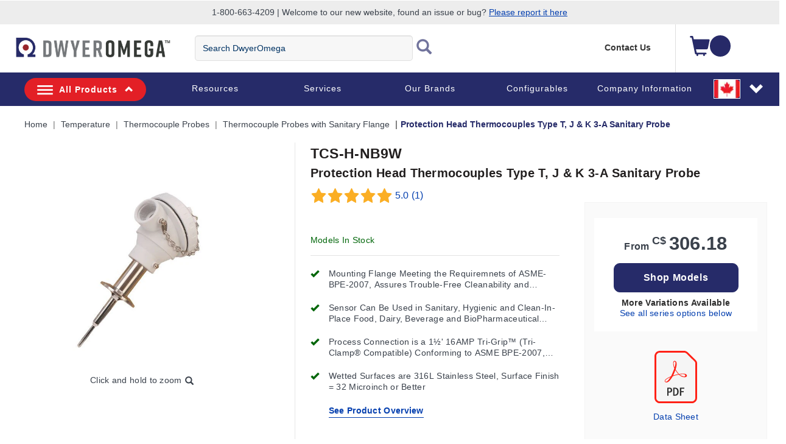

--- FILE ---
content_type: application/javascript
request_url: https://www.dwyeromega.com/CVYmVzWDXfcg/u_/jnFnIVwKPH/hE1wVGOaOtw3cr/BGEpQGNdAg/SldT/bwFQeFIB
body_size: 179372
content:
(function(){if(typeof Array.prototype.entries!=='function'){Object.defineProperty(Array.prototype,'entries',{value:function(){var index=0;const array=this;return {next:function(){if(index<array.length){return {value:[index,array[index++]],done:false};}else{return {done:true};}},[Symbol.iterator]:function(){return this;}};},writable:true,configurable:true});}}());(function(){O9();var GO;km9();lQ9();var gz=function(Js,Jf){return Js instanceof Jf;};var EM=function(SM,Uz){return SM>=Uz;};var kR=function(BR){return Wp["Math"]["floor"](Wp["Math"]["random"]()*BR["length"]);};var hP=function(){return ["\x00ZY1B\x07-_\\\"","NC(,\x40%","P\vNT),P\b^\'Z%","V^)-{\n<U\'D","\r[F","LT6=P\f%z\'R(1\fPz$P\nSp$+P\f\"","\x40L3W6WV/<","S\x40-","T-Z-\x07zL1F\nK\\)A","\x00\nLy<Z-JD7P%B0S","&L}4N%QC*)A","]Z","\r","G<ZX4","N\x403","n\x00L^4\'S\vqx$P(Ie\x40+F^3RD e\\","WK\"","\n\f_","H","5X!C,\x07","8QS--V\vqp\'X$F[\x00","(\t\t","GKV","F[)","]2d\r&\r3e{","5/t>0^12\t(ha:bUs&R>z\x40w$#>^hh\x40\"H\toL0`w]#Q^hh1V\';dAzsO3\bF\x00\t(jq\vY$;tszc\n5p)tj;/JP;lA\fp=v\n\x00#(K1V2It=z\x40p\"Q8HqS\x3f\'{s\t}HvG#PHx[\x3f2s2.d/vw\x00#;/^`,RgF>vOu.^hhJ*p\"\tKs\vw\x0009^j$\x07e#\x003Z&F\x00&\x3f+hhG\"pt>~q\x00#0Y}Sb\fp!g1w\x00/\\dhPUrd\bz\vw\x00 //dN`/5oF\x00R>z\x40u\"\t\x3fhmb\x3fkl\x3ft83pCQ(HxZ\x3f\"tH}Ivw\x007.dN`\bx\f|>[j;\"p5K\bpGc=5p)w\f3\x3f(hq:K3raM\vw\x00\t<<dh3r$#}Fvw\x00#>LhZ\x3f\"tsXJhvzw\x003;(hd\x3f\"t\x40#\ft>#Pw6Yy.b\x3f\bRe\n\tqHv\b&;(^`/PFF>[L\f#8^`RoFF>`vO\x00#0mb\fpG3g1w\x00\t\tdhPUrl\bp8\x00#0}Sb3Mp#s7v\x00Ej;*LD2T\x3f$D\t0sw#2\t(hDT3\"H\t7\x07]\x07t\x00#;hho3pl\x3ft\bc\f\\&sD9L5R\x40&zM\v{A\":0dq\vRx\"I]\vw\x00\t>dhZ\x3f\"tu$\x00R>PqQ(H~hM32{pR%w\f;*zS\r\x3f\"hK%Y\v`)w\f3\x3f(h}b<\rZA%%g\t51w%0p~)S\x3fMp{{O\bo\b*4ha:b3v{g0`wX\f3\x3f(h}b\x3fK\"\ttvb%*0KD>[\x3f2s\"&EIPu \'Bhmb\x3fVa\"\ttv\bG%&\x3f+hhZ\x3f\"ts2t>Pu7]hmb\x3f\rla\np>c\vw\x00\f\ndh\x3f\"|\f|>\\.aj;/JP;lA\fp=v\x07O\x00#0\x00HmbH\t2sw$#>^hh{/7p\n/t<a \x00# s~hM$VA|>[&t\x00(hhgyD\tt;x\x07O\x00#0\x00Hmb\x3fZs&wKs\vw\x000^f+hK&^>fw\x00\x00hhgMppv\b\x00 \b3(hG-RUv%c\n\vY 3\x3fhh{/7JA,Z&vw\x00=hhg,{H\t0s\vw\x00+Hx\x3f\'wp%\bz\x40s\"*,Hn6b32p*X\nvr+:(LhZ\x3f\"tiCvw\x00#4\x3f\\}b\x3fZst\x3f~\nvurTN(hh1tJ4D\t%sw#2\t(hEt3\"|Bl\x3ft<\x00aA\x00%\x00^hhQ,\tp%F>[Y\f#8^`-PoFOHv\b[\b;(Ky.b\x3f\bVe\n\tw\fz\x40uhn\'\x3f\"tr2t>3g1w\x00dhPUrR\bp8\x00#0\x00dSbUp\n/t<c%A\x002\t(hS\rYp\n/t6\vp{\\%5KKG\t\x3f\"[$%c5pp#%,s~h2It=Pu$#ha:e\"\x07R;go2\x00\f;*xT\x3f\'wp\r5p(\x00#08z~6b\"H\tg1\boYj;-pdY2It=Pu R#ha:`3r%R\b%t$#\n]nA\fZ\x3f\"lgz\x40q\"<sndW2It>go%w\f;,}~3Mpo\f3{O 3;hxa\twp#AOv\x00:(dNf*4x&F>\fN\"\f(hma\x3f\"x&R>4v\b\x00&3(kllK$T\t{\b3&F\x00&\x3f+hh3re4v\x00\f(dNj$xH$zc53YN\x003;*dN`/5sF\x00R=s\vw\x00.}b\x3fJv\n\tv\nvp63(hBw\fpQ\fPu$^hkM$;lw%c\v\v`w\"R0\\nM*xE^=>_%w\x00#;/e:n\tp \r*Pu\t#hbib\x3f\"h\b\n/t<0\x07#C\x00#;/FD*Z\x3f\"td>F>\\c$0#xE\vv,5\x07~xg90f_#;(hh\vY\"F%0dv\b;([Nb<\nH\t35s\vw\x00 LXib\x3f\"fk%\f|>[aj;!pDY$5hb^=>_%w\x00#;/[G:A3r%R\bs\vw\x00\t4LhZ\x3f\"de#\x003Z!N\x003;+dN`-%l\f|>[\f\"sSa\x3f\"{H\t5%w\f;.|Z4\v_\np>o2\x00\f;*xBeT\x3f\'wp#/4vO\x00#0Mma\x3f\"{H\t=-O\x00#0+{Sb3rQKs\vw\x00\f(9dxb\x3f7wp$Qv\x00\b3(hE9RUv%c\n\vY 3\x3f+Nb\x3f\"_zs.F>cO\x00#01HG2Z\x3f\"ti&\"t>$Vvw\x00# 3Lh\x3f\"t\x40\"t>4vO\x00#0N\x3f\"p\r[3g1w\x00 YdhPUrl\bp8\x00#0[{Sb3Mp#cv\x00Ej;*K|T\x3f$D\t)5sw\f;*2Z\x3f\"t\x40%^=Pu\f+hmb\x3ftF\n/t<\bY\x00# s~hM$VA|>Z2aP+^h\'QVY$#{\t\vpt%%(dxb\x3f\'wp$](vO\x00#0Ma:b\"N\f|>\x00^\"\f4z~h32{p\"|>[*au3(hD\x07d3rW*\x00s\vw\x00\f !dhZ\x3f\"tx2|>[*aw63(hD\x07\"|&R>P\"%<J\vi\roIt<4vF\f;*~o\x3fv8\'wp#cvO\x00#0%Mmb\x3f\bN^\f|>[*a$\b3(hD\x07\"|&R>P\"%<J\vi\roIt<4v$F3(hDld3\"H\t2g1wKD9$Us\n/t<3bO\x00#0/HCb\x3f\rdyqgKs\vw\'KMn7\x3f\"pY&{s\x07t\x00#\x3f^dN`(;oF\f|>Z\bA\f;*q\x3f+Yz\"\ttv*A:0s|1V\'{s\tKs\vw\'KMn7\x3f\"pY&{s\x07t\x00#<h}b\x3fU\"\"|>[)\f#9\\dN`\\W9>v#bj;(dN`+4YF\f|>\\.b\f;.M1V$$\x07l\x3ft:\bZs^ P+^kPlY$&g*2)t$\f(dNd+PlH&\x00f\x07w\x0063(hBT\"H\to+5\bF#hxa\twp%|v\x00\x002\t(hE3\"H\t1wKD9$Us\n/t<\x07]!tj;(hh6\bJ4D\t\x075sw\f;*pG\x3f\"dB\x005p*F\x0063(hE\"H\t1w4pqa$Up\np>o%w$#\n]hmb=+|Y$&{`w\f3\x3f(hC.Z\x3f\"tI#\ft>Pu\f;hh[$Us\n/t<`*\x00\f;*|~:T\x3f/UH\t(zu3;(jb.Z\x3f\"tk\b\f|>[Y$\b3(hD)v3\"}5/t>o\vO\x00# ZH~hHPX\tY\n\boFP<YKM9\"p\tz$Q^j;*KaT\x3f3Mp`v\bD&;(\\O\t\tp[<v|%/3(hh{H\t\r\x07{,;,hha\'Mp%Vv\x00","H\x401b\x07LT4;","\bHE","[$\"LP","\tr3B\n\nHTg+Z4jbK","W#","\r4D2Y/"," B.]IOH4O\x07 P_\"C0_/ZF\t\x3fF^PR(,PqT-X5\x07Z\t>K_R3-G\fqX7B2\v\f\tF;\n\v[\v)A\x3fbD \f\f\x07","]&*P\"","H-SxD)+","FG6F\x07\x07QF)","4xM","S9\x07]\x403D","\r]]2,P\f","Z","}+{\x07Z$\x07]","<X7E$G","(PwU","LO2\x40\v","[E<P","\'{\nB5(\fX\\8P\n","6R6y6\f*FY8Q\nzT4+G!C-D",")L\v\x00VT4","FG1L\x07[_#","\x00RT&:p\x078D6_/.\x00DL/P","1\r\x07]L/\f_C4-","=[4Q+X$","&\x403R0u.","R%\'W3\fH]\tJME&%E","w1\fyH$pMX(&","YH3","LR#\'V","V=X0r$","B3)G\v","\b\fYE<\x400JP3-","48T\b\x3f","T-X\'\v\blD<J\"ZU5-F\f","9L0\fJe5)V","!<LT4-A=8X/S5\ne\x400J\nx^5P\f%^,Q","\r_A","\x40G4P","X2S/","Te>8P=8C/W2\t","4<EE\vF\fW^)","M\x07[e>8P"," JF0SJT","\x07MF*","](8`~CW8JB","_22HDM\bRX#","._I.%\x40qT#Z-B\tHJ6\r\nDTg-M4R&S%","!^3\r\ffK7","2SH^","\r_G-G","\t\\v\vP5X0","U-\x07\x07\\YO_]<T\v4","\f\x00NH)L\f","4 T\r4SD3+\\O;F\f","","J4W\x07",";","B,]/\r\r\x07","/\r\r","7-G>E/W/","\t_A","/","l","\v>q+N$","D.k\x07ZT)","","Q\x3f^\'R","\tWVtF)|lopU.t\v \'","E\'[.(EEU\rJ}.;A\x3fR0E","u\x3f8C\'D ","4Z+B","9SHS","LE","#-Y\v","\n\bM","\x40\f_E\"\x07W4T6c.","[8E\fMY","r2;A<r4S/","0D6/fO","7VTg!A#V6Y3BLZ}MA5\'C5RbWaE","S+\'W","\x00VT$#w>Z\'B3\v:\x40N3B","QD$ F\v0E6","APT4;","]F)u","4Z","LST)<","m.\x00\fJ]}sYX)","\\L.","I","L[0J\rW^)","B(","","\f]D4","!W-<G]F\nWR4","\\#ZB5","\t","e\'W-2\bPL/(LB.\'[_[7Q(\f",".*G","E","W!\x07WB","3\x07JL","\x00Q\\7$P\v8X,","b\fK\\\"&A\f","x$P2\b\fLGB_B","^\nMJB\r\x07TW+)F\n%X2P)3eD>E<","A\f\fIB\":",".;VE","\nk0k","W_4-G\vR2Z LG)wJ",",\bE","\tMC!z","","K\\"];};var xZ=function YP(nl,UR){var GJ=YP;var EQ=IQ(new Number(wG),hd);var kK=EQ;EQ.set(nl);while(kK+nl!=G7){switch(kK+nl){case Ct:{nl-=Op;return String(...UR);}break;case f7:{var Om=UR[c3];TR.push(Iz);var Dd=AK(J8,[zm(typeof Pl()[bR(Ux)],Zc([],[][[]]))?Pl()[bR(hb)](vz([]),gd,jR):Pl()[bR(kZ)](mK,Az,Fb),Om[VJ]]);Fs(T4,Om)&&(Dd[Jz()[Q4(vP)].apply(null,[NR,WZ,vz(T4)])]=Om[T4]),Fs(px,Om)&&(Dd[zm(typeof Pl()[bR(ls)],Zc([],[][[]]))?Pl()[bR(NM)].call(null,wR,cs,Em):Pl()[bR(kZ)].call(null,Ov,PR,Vz)]=Om[px],Dd[Vd()[lb(XJ)](Bs,vz(vz([])),Dm,Sz)]=Om[Pc]),this[Jz()[Q4(BP)].call(null,hv,Tc,vz([]))][Jz()[Q4(Fm)].call(null,vf,wm,vz([]))](Dd);nl+=S;TR.pop();}break;case sh:{var Sb=[Sx,ws,lJ,tK,wv,Fd,Dz];var nc=Sb[Vd()[lb(PM)](Ab,XJ,Ll,Qd)](IP()[PK(Km)](fb,VJ,jM,T4,KK,fR));var Md;nl+=pS;return TR.pop(),Md=nc,Md;}break;case Dj:{var qc;nl+=Ah;TR.push(wK);return qc=[Wp[db()[wQ(NM)](LQ,MK,px)][Jz()[Q4(MR)].apply(null,[Jb,Ax,fz])]?Wp[AP(typeof db()[wQ(J4)],'undefined')?db()[wQ(xs)](w4,xQ,vz(vz([]))):db()[wQ(NM)](LQ,MK,YQ)][Jz()[Q4(MR)].call(null,Jb,Ax,Hm)]:Vd()[lb(Jx)](K4,vz([]),xR,BK),Wp[db()[wQ(NM)](LQ,MK,vz(T4))][AP(typeof dz()[dP(WR)],Zc('',[][[]]))?dz()[dP(Ml)](IR,vz(vz([])),ZJ,wx):dz()[dP(F4)](bd,Qd,MR,BP)]?Wp[db()[wQ(NM)](LQ,MK,Pc)][dz()[dP(F4)].apply(null,[bd,T4,MR,Yl])]:Vd()[lb(Jx)](K4,vz(vz(VJ)),xR,Yl),Wp[db()[wQ(NM)].call(null,LQ,MK,E4)][EL()[nL(TX)](Tn,T4,Uf)]?Wp[db()[wQ(NM)](LQ,MK,Yl)][EL()[nL(TX)].apply(null,[vz(vz([])),T4,Uf])]:Vd()[lb(Jx)].call(null,K4,DD,xR,PD),mC(typeof Wp[db()[wQ(NM)](LQ,MK,vz(VJ))][AP(typeof Vd()[lb(Ag)],Zc([],[][[]]))?Vd()[lb(Y5)](Fb,vz({}),Ir,YQ):Vd()[lb(lD)](jw,ZN,II,lD)],zm(typeof EL()[nL(WU)],'undefined')?EL()[nL(Hr)].apply(null,[vz(T4),dn,wB]):EL()[nL(Pc)](ng,lC,v5))?Wp[db()[wQ(NM)](LQ,MK,Jb)][Vd()[lb(lD)].apply(null,[jw,QL,II,vz(vz([]))])][Jz()[Q4(VJ)].apply(null,[BK,Pw,KB])]:x0(jU[px])],TR.pop(),qc;}break;case wh:{var XU=UR[c3];var AN=UR[wp];var SE=UR[qF];TR.push(Nn);Wp[Vd()[lb(Fm)](v0,Sz,q4,Y5)][Vd()[lb(D5)].apply(null,[lr,cB,hW,n5])](XU,AN,AK(J8,[zm(typeof db()[wQ(gB)],'undefined')?db()[wQ(Km)].apply(null,[bE,Km,Rg]):db()[wQ(xs)].call(null,mI,HD,hI),SE,Jz()[Q4(Hr)].apply(null,[d5,TK,Wg]),vz(VJ),Jz()[Q4(mW)](Ef,K0,vz(vz([]))),vz(VJ),AP(typeof Pl()[bR(NW)],'undefined')?Pl()[bR(kZ)](AX,YN,Pg):Pl()[bR(KB)](M5,Km,Er),vz(VJ)]));var P0;return TR.pop(),P0=XU[AN],P0;}break;case pt:{nl-=gt;if(zm(Xr,undefined)&&zm(Xr,null)&&Ww(Xr[zm(typeof Jz()[Q4(Hm)],'undefined')?Jz()[Q4(VJ)](BK,Sf,Tn):Jz()[Q4(px)](Yf,JU,ZN)],jU[Pc])){try{var Yg=TR.length;var MX=vz([]);var lN=Wp[bH()[Xf(PM)].apply(null,[cB,n5,Tx,mW])](Xr)[zm(typeof qC()[Hw(hI)],'undefined')?qC()[Hw(Pc)](Tv,KX,zn,vP):qC()[Hw(YQ)].call(null,f6,P6,nB,KB)](Pl()[bR(E4)].call(null,E4,Yl,FM));if(Ww(lN[zm(typeof Jz()[Q4(Ab)],Zc('',[][[]]))?Jz()[Q4(VJ)](BK,Sf,vz(vz([]))):Jz()[Q4(px)].call(null,vB,TN,Wg)],zn)){mE=Wp[db()[wQ(Hr)].apply(null,[Xx,N5,ng])](lN[zn],Ml);}}catch(A0){TR.splice(hE(Yg,T4),Infinity,qB);}}}break;case I8:{var TD;return TR.pop(),TD=mE,TD;}break;case sV:{TR.push(c0);var Sx=Wp[EL()[nL(Fm)].call(null,Hr,Ux,DH)][EL()[nL(MB)].apply(null,[AX,l0,Mg])]||Wp[EL()[nL(zn)](ZN,vN,VH)][EL()[nL(MB)].apply(null,[YQ,l0,Mg])]?AP(typeof dz()[dP(wx)],Zc('',[][[]]))?dz()[dP(Ml)](vI,YQ,UN,dn):dz()[dP(zn)](ML,AX,vP,AX):Jz()[Q4(zn)].call(null,hU,X0,n5);var ws=mC(Wp[zm(typeof EL()[nL(Qd)],Zc([],[][[]]))?EL()[nL(Fm)](Ug,Ux,DH):EL()[nL(Pc)](AX,UB,gL)][EL()[nL(zn)].call(null,Lr,vN,VH)][WE()[Fn(BP)].call(null,TU,MK,KB,K4,Ag)][AP(typeof WE()[Fn(n5)],Zc(AP(typeof Pl()[bR(Ml)],Zc('',[][[]]))?Pl()[bR(kZ)](qD,qD,RB):Pl()[bR(T4)](T4,Lr,CV),[][[]]))?WE()[Fn(D5)].apply(null,[SX,cI,rn,Q0,MK]):WE()[Fn(KB)].apply(null,[Jw,qD,fz,hI,VJ])](Vd()[lb(jM)](DB,Y5,Ln,dn)),null)?zm(typeof dz()[dP(MB)],'undefined')?dz()[dP(zn)](ML,hI,vP,PM):dz()[dP(Ml)](dL,XJ,jW,vz([])):Jz()[Q4(zn)].apply(null,[hU,X0,vz(vz([]))]);var lJ=mC(typeof Wp[db()[wQ(NM)](qB,MK,XJ)][Vd()[lb(jM)].call(null,DB,vz(vz(T4)),Ln,Sz)],EL()[nL(Hr)](nw,dn,xC))&&Wp[db()[wQ(NM)].call(null,qB,MK,Ug)][AP(typeof Vd()[lb(kE)],Zc([],[][[]]))?Vd()[lb(Y5)].apply(null,[m6,xs,qX,fb]):Vd()[lb(jM)](DB,Pc,Ln,Ef)]?zm(typeof dz()[dP(F0)],Zc('',[][[]]))?dz()[dP(zn)].call(null,ML,wx,vP,wx):dz()[dP(Ml)](CB,n5,K4,Qd):Jz()[Q4(zn)].call(null,hU,X0,Wg);var tK=mC(typeof Wp[EL()[nL(Fm)].apply(null,[Lr,Ux,DH])][Vd()[lb(jM)](DB,VJ,Ln,Ab)],EL()[nL(Hr)](Ef,dn,xC))?dz()[dP(zn)](ML,Y5,vP,vz(vz(T4))):Jz()[Q4(zn)](hU,X0,Sg);var wv=zm(typeof Wp[EL()[nL(Fm)](vz(vz(VJ)),Ux,DH)][db()[wQ(Bs)].call(null,D6,c0,wR)],EL()[nL(Hr)].call(null,Ml,dn,xC))||zm(typeof Wp[EL()[nL(zn)](dD,vN,VH)][db()[wQ(Bs)](D6,c0,BK)],EL()[nL(Hr)](Ml,dn,xC))?dz()[dP(zn)](ML,nw,vP,E0):AP(typeof Jz()[Q4(xN)],'undefined')?Jz()[Q4(px)](rw,rf,F4):Jz()[Q4(zn)](hU,X0,F4);var Fd=mC(Wp[EL()[nL(Fm)](vz(VJ),Ux,DH)][EL()[nL(zn)](T4,vN,VH)][WE()[Fn(BP)](TU,K4,KB,F0,Ag)][WE()[Fn(KB)](Jw,cs,fz,xs,VJ)](bH()[Xf(dD)](EU,MK,TU,Fm)),null)?dz()[dP(zn)](ML,F4,vP,Ng):Jz()[Q4(zn)](hU,X0,PD);nl+=cG;var Dz=mC(Wp[EL()[nL(Fm)].apply(null,[xs,Ux,DH])][EL()[nL(zn)].call(null,hI,vN,VH)][AP(typeof WE()[Fn(qr)],'undefined')?WE()[Fn(D5)](ND,jM,jL,PD,Vn):WE()[Fn(BP)](TU,Q0,KB,fz,Ag)][WE()[Fn(KB)](Jw,vz(vz({})),fz,mW,VJ)](Vd()[lb(lL)].call(null,NM,OL,TH,nN)),null)?dz()[dP(zn)].apply(null,[ML,Qd,vP,wx]):zm(typeof Jz()[Q4(vP)],Zc('',[][[]]))?Jz()[Q4(zn)].call(null,hU,X0,nw):Jz()[Q4(px)].call(null,PE,Ur,fz);}break;case Gj:{var kX=UR[c3];nl+=T9;TR.push(OH);var Ig=kX[EL()[nL(dD)](BB,MB,Yr)]||{};Ig[db()[wQ(OL)](bg,lr,Yl)]=Pl()[bR(BP)](vz(T4),nN,ln),delete Ig[bH()[Xf(13)](95,178,558,3)],kX[EL()[nL(dD)](BB,MB,Yr)]=Ig;TR.pop();}break;case rO:{var Xr=UR[c3];nl+=nV;TR.push(qB);var mE;}break;case NT:{nl-=U3;return parseInt(...UR);}break;case T9:{var Vg=UR[c3];TR.push(MN);nl+=w7;var sD=Vg[AP(typeof EL()[nL(Ov)],Zc([],[][[]]))?EL()[nL(Pc)](Ml,sU,PX):EL()[nL(dD)](vz(vz(VJ)),MB,q5)]||{};sD[db()[wQ(OL)](jH,lr,vz(vz([])))]=Pl()[bR(BP)](vz(T4),nN,RE),delete sD[bH()[Xf(13)](56,178,458,3)],Vg[EL()[nL(dD)].apply(null,[vz(vz({})),MB,q5])]=sD;TR.pop();}break;}}};var MI=function(){return Wp["window"]["navigator"]["userAgent"]["replace"](/\\|"/g,'');};function O9(){GO=function(){};if(typeof window!=='undefined'){Wp=window;}else if(typeof global!==''+[][[]]){Wp=global;}else{Wp=this;}}var hL=function(){kB=["\x6c\x65\x6e\x67\x74\x68","\x41\x72\x72\x61\x79","\x63\x6f\x6e\x73\x74\x72\x75\x63\x74\x6f\x72","\x6e\x75\x6d\x62\x65\x72"];};var bI=function nU(sN,BH){var b5=nU;while(sN!=r8){switch(sN){case B8:{while(YI(GL,gH[JB[VJ]])){IP()[gH[GL]]=vz(hE(GL,xs))?function(){Yn=[];nU.call(this,qF,[gH]);return '';}:function(){var d0=gH[GL];var jB=IP()[d0];return function(Kg,QI,nX,NE,XD,tU){if(AP(arguments.length,VJ)){return jB;}var QX=Wn(LA,[vz(vz({})),vz(vz(T4)),hb,NE,XD,tU]);IP()[d0]=function(){return QX;};return QX;};}();++GL;}sN+=Cj;}break;case TF:{while(Ww(YW,VJ)){if(zm(Wf[En[px]],Wp[En[T4]])&&EM(Wf,WL[En[VJ]])){if(LD(WL,sw)){Sr+=AW(zq,[Tw]);}return Sr;}if(AP(Wf[En[px]],Wp[En[T4]])){var vW=VE[WL[Wf[VJ]][VJ]];var GU=nU(dp,[Zc(Tw,TR[hE(TR.length,T4)]),Wf[T4],YW,vW]);Sr+=GU;Wf=Wf[VJ];YW-=AK(sS,[GU]);}else if(AP(WL[Wf][En[px]],Wp[En[T4]])){var vW=VE[WL[Wf][VJ]];var GU=nU(dp,[Zc(Tw,TR[hE(TR.length,T4)]),VJ,YW,vW]);Sr+=GU;YW-=AK(sS,[GU]);}else{Sr+=AW(zq,[Tw]);Tw+=WL[Wf];--YW;};++Wf;}sN-=gT;}break;case Hj:{var UE;return TR.pop(),UE=dI,UE;}break;case c7:{for(var lU=VJ;YI(lU,wE[Jz()[Q4(VJ)](BK,l3,Ml)]);lU=Zc(lU,T4)){var hD=wE[Pl()[bR(cI)](Sz,xs,vV)](lU);var dB=S6[hD];dI+=dB;}sN=Hj;}break;case mt:{var RL=VJ;if(YI(RL,xw.length)){do{var r5=Cw(xw,RL);var bW=Cw(Qn.bq,bN++);OI+=AW(zq,[FB(ZL(j0(r5),bW),ZL(j0(bW),r5))]);RL++;}while(YI(RL,xw.length));}sN-=Lk;}break;case Xj:{return OI;}break;case XG:{while(YI(SN,HW.length)){dz()[HW[SN]]=vz(hE(SN,Ml))?function(){return AK.apply(this,[gT,arguments]);}:function(){var WW=HW[SN];return function(sL,jN,H0,OC){var NU=CX.call(null,sL,Pr,H0,Pg);dz()[WW]=function(){return NU;};return NU;};}();++SN;}sN=r8;}break;case LA:{sN=TF;if(AP(typeof WL,En[Pc])){WL=sw;}var Sr=Zc([],[]);Tw=hE(DX,TR[hE(TR.length,T4)]);}break;case I7:{for(var dX=VJ;YI(dX,xB[Jz()[Q4(VJ)].apply(null,[BK,t9,Ov])]);dX=Zc(dX,T4)){mg[zm(typeof Jz()[Q4(Pc)],Zc([],[][[]]))?Jz()[Q4(Fm)](vf,gN,vz(vz(VJ))):Jz()[Q4(px)](vN,T0,D5)](Zw(Jg(xB[dX])));}var Gg;return TR.pop(),Gg=mg,Gg;}break;case IF:{if(YI(qW,Cg.length)){do{EL()[Cg[qW]]=vz(hE(qW,Pc))?function(){return AK.apply(this,[Z9,arguments]);}:function(){var MW=Cg[qW];return function(dE,dH,z0){var U0=JD(Pc,dH,z0);EL()[MW]=function(){return U0;};return U0;};}();++qW;}while(YI(qW,Cg.length));}sN+=kh;}break;case nT:{return Sr;}break;case sV:{var Cg=BH[c3];FL(Cg[VJ]);sN=IF;var qW=VJ;}break;case f7:{sN+=R3;for(var Iw=VJ;YI(Iw,CL[kB[VJ]]);++Iw){WE()[CL[Iw]]=vz(hE(Iw,D5))?function(){C6=[];nU.call(this,Vt,[CL]);return '';}:function(){var fr=CL[Iw];var L5=WE()[fr];return function(QD,RD,vX,Vr,kC){if(AP(arguments.length,VJ)){return L5;}var vD=Wn(EG,[QD,BP,vX,AX,kC]);WE()[fr]=function(){return vD;};return vD;};}();}}break;case qF:{var gH=BH[c3];sN=B8;var GL=VJ;}break;case dp:{sN+=m3;var DX=BH[c3];var Wf=BH[wp];var YW=BH[qF];var WL=BH[F9];}break;case HA:{sN+=cj;var HW=BH[c3];DE(HW[VJ]);var SN=VJ;}break;case nq:{sN=r8;return nU(kG,[bn]);}break;case Lk:{var wE=BH[c3];var S6=BH[wp];sN+=fA;TR.push(hC);var dI=Pl()[bR(T4)].call(null,nN,Lr,BV);}break;case Bp:{sN+=CG;while(EM(BD,VJ)){var gE=dr(hE(Zc(BD,Kr),TR[hE(TR.length,T4)]),pE.length);var ZH=Cw(rE,BD);var cL=Cw(pE,gE);bn+=AW(zq,[FB(ZL(j0(ZH),cL),ZL(j0(cL),ZH))]);BD--;}}break;case bT:{TR.push(g5);var Eg={'\x31':AP(typeof Jz()[Q4(px)],'undefined')?Jz()[Q4(px)].call(null,nw,zB,bC):Jz()[Q4(T4)](T4,SX,px),'\x36':EL()[nL(VJ)].apply(null,[BB,qI,xX]),'\x42':dz()[dP(T4)](EA,vz(vz(T4)),vg,kZ),'\x44':db()[wQ(T4)](xL,qr,Rg),'\x49':AP(typeof EL()[nL(Pc)],Zc('',[][[]]))?EL()[nL(Pc)](Pc,w5,nE):EL()[nL(T4)](OL,Sg,vU),'\x4c':dz()[dP(cI)].call(null,fG,hH,mW,Wg),'\x52':AP(typeof Jz()[Q4(Pc)],Zc('',[][[]]))?Jz()[Q4(px)](H6,AX,Ab):Jz()[Q4(cI)].apply(null,[PM,rg,QL]),'\x5a':EL()[nL(cI)](xN,l5,UI),'\x66':db()[wQ(cI)].call(null,FA,mK,xs),'\x71':dz()[dP(zn)].call(null,H,Hr,vP,Hm),'\x77':Jz()[Q4(zn)](hU,vL,G0)};sN=r8;var Wr;return Wr=function(EW){return nU(Lk,[EW,Eg]);},TR.pop(),Wr;}break;case Qk:{sN-=g9;var bn=Zc([],[]);var rE=V5[N0];var BD=hE(rE.length,T4);}break;case qq:{var xB=BH[c3];sN=I7;var fw=BH[wp];TR.push(xg);var mg=[];var Jg=nU(bT,[]);var Zw=fw?Wp[db()[wQ(VJ)](pV,Hr,wx)]:Wp[Pl()[bR(VJ)](wx,BB,cO)];}break;case MV:{sN=r8;if(YI(dU,w0[En[VJ]])){do{qC()[w0[dU]]=vz(hE(dU,YQ))?function(){sw=[];nU.call(this,vS,[w0]);return '';}:function(){var wn=w0[dU];var Lw=qC()[wn];return function(mX,Vw,qN,zH){if(AP(arguments.length,VJ)){return Lw;}var kw=nU.apply(null,[dp,[mX,Vw,qN,G0]]);qC()[wn]=function(){return kw;};return kw;};}();++dU;}while(YI(dU,w0[En[VJ]]));}}break;case gF:{var JH=BH[c3];var AC=BH[wp];var bX=BH[qF];var OI=Zc([],[]);sN=mt;var bN=dr(hE(AC,TR[hE(TR.length,T4)]),Km);var xw=V5[JH];}break;case kG:{var tH=BH[c3];Qn=function(cn,BL,D0){return nU.apply(this,[gF,arguments]);};sN=r8;return R5(tH);}break;case LT:{var N0=BH[c3];sN=Qk;var Kr=BH[wp];var dw=BH[qF];var pE=V5[Yl];}break;case vS:{sN+=jh;var w0=BH[c3];var dU=VJ;}break;case Vt:{sN=f7;var CL=BH[c3];}break;}}};var dr=function(m0,ZI){return m0%ZI;};var Zc=function(sI,VU){return sI+VU;};var Gw=function(KH){var MU=['text','search','url','email','tel','number'];KH=KH["toLowerCase"]();if(MU["indexOf"](KH)!==-1)return 0;else if(KH==='password')return 1;else return 2;};var Gn=function(){return bI.apply(this,[HA,arguments]);};var HH=function(){return ["\x6c\x65\x6e\x67\x74\x68","\x41\x72\x72\x61\x79","\x63\x6f\x6e\x73\x74\x72\x75\x63\x74\x6f\x72","\x6e\x75\x6d\x62\x65\x72"];};var Pn=function(){Ow=[];};var Dn=function(){return ["9%IV","M","U,z","P,\nR9","^(*^1\n","\\\'M\x00D=<2","\tP&,O6#ORP!","#\x40Rk&\tZ/A5\r","<F2E*\"\'HBK&\vQ=2\x40I[*\x00","\vI+\r\'XEz9Q(",":#BC\t^;\vM","G","%}",")AVZ;[","\x07A*1MT| \n\\)R=%U","S,%G","\x07S5\nN,$","AK\n\bZ1\nN,UhR*","]%\\(","KR*0F,\nS","\x07","%Y","sUQ;","P\"P/\nD","_SR&","\r","%\x40I\bZ","L*\n[\nA;(","5bG5",".\x07\\9E*2EIv!\x07S)\vI6^G\rV;","#\x40C^;","\\ \nY5\bU*$\x40C","\fL(\x00M4CT:Y;MN;\t/CH8^#\b","8T9P$AG#\v^8BT1#",":L=-\'XN","G=\tEKP:~\x3fI.ER\b",":I4\"mV\t~\x3f&^\x3fO>","&U","\tZ.\x00FA,","A+\n","1IDVU<P","\x3fI0",",\f","^\x3f~,;I54","KC","w)s)R9#iJR*\nK","6+I","\x3f2dC[#L/-R7\n5IT\x3f^;","Q]$\rKD<(","\fR=#BR^#","]0E,)XN","vrN\f\bWs5WErHRT~u\v+T\r/|{Zkm0{","6]W","x\r\'XNFtDZ$I*5`\tVcDmOf=fI\noT\x07f_bMv\fa6kt",".XR\v","\tZ*","^/I\x3f","\x00N3\x3fYV","\t!m.\rib$i\n*{=8kj","P4\b!EH\bs*\nX(\x07","S(#ON(F!W9I+","K=5","P*+\\R","\"\vEl7\'\x40J~9V0B4","G=\t^IP;O9 F",";`:D*0IT$Z9S)T=","<5\\JF","wz\r9","G=\tMRZ=",",2MJ1l\x07^,<I\"","9he\v{=\x00b\\f","-Q/A4^OX*","O=S","S=\fn^\x3f7V&\n","O9*R*4","O6","\ft;","+V","L\vN8","h*z$Yx:#BC\t^#Do0G1foIK.\rQ9","Y)","S9#",",+I|Q*",":R+\t","`W92","M*\tP*\ni,+","R73OR(J-","\'#)FW]W9u+#\x40F3D","\vO5<3XI^;\rP2","*IKQ;\"J0i<","O61/BC","X\x3fm9D=#^","L0C=","Y=R9","4","$I","Z!K4","2al2y","D=","#XvM.\tZ(\nR","M%*N,/IU","4!EH2[","","!>e","\x40G\bKMT7\r)_R/l","-","!S","bU",".MT8P+","=3AC\t^-\bZ","W1","Z( W6-4CVM;{9C*6XI\tL","-]>E+","l*I5\fE4GC\t","\\S\bW","\bZ(E*>)YH","\vQ1\x00U+3\\","O\x3f2Z.I7","l\'M9\va*\'UdY)M","\x00\nWcHpC",",\"","JVY","c\ff","`A+\tMRMP1T","+\t)\\","$gO&\nK9\bR14XC[o\v\"","S&\x07T","KI","_","aD","\n#NMK0|\f\nE*>)BH\\;\rP2","T*[3N","(\x07R7\n","0M:O\x3f\bZ(Op4\b!O","%MRW\v\\","j9\v\'\fvJ(IV2Ox)^5o4v|-R7\n5IT\b",")[","\"CER*\nK\x00D=","0W=\"^O\rZ=;L\x3fI(\tJS\\","H\vL","^1\rI=2JX\'/\nN+4","\'HV","C76MT~$\r[","\fQ2\x00Tx\'\x40J[^o\x07S=Sx5\fG[Y:\n\\(O6","Z7","R=)ZC8J=Z2s;/\\R=M \t{\"","L=","s=\t","RI#"];};var CW=function(){return ["\x61\x70\x70\x6c\x79","\x66\x72\x6f\x6d\x43\x68\x61\x72\x43\x6f\x64\x65","\x53\x74\x72\x69\x6e\x67","\x63\x68\x61\x72\x43\x6f\x64\x65\x41\x74"];};var YI=function(V0,DN){return V0<DN;};var Xg=function(){fB=["9O","#RF <","\\1)2!\t/043H","\x3f5p","",",9<7\r","<Z%\x078","\f$\'I\';",">K8#","gu\n\n\"!",">8M","_>\x3f%/","lJ3O\x40C:8\nN","\b8\r9\"O.0",">&C6","B\r8",";8\"","%\"<","\n$\x079*B,","7XH","\'#J24C;>XY(;P4#9%:9","#2/","8EY,#","5<K","]*4A",".;(k#<","N-;A\t\n4D","[%\"5&","/\b)0","1\x40^X6C","I6\x3f4+","%\n;,D!0\\3O","Y\"5/m2)4\'7$\n( Y+:A","*","#EA(","$\x40\r(4","9/0N0<M\t","\t\t\n4K","\x40H","%;\tImMc","^#\rg7\fFrab->I=`/=vu/x\re5=9O:n!H;6:1O0;cvZ*{\rV\r2<\v&y%J-J4M\'u\x00\x07x2#\ne<\x00\f\x00\rH-<Hk9\x07Ru{>W0#)\x40>\t&l\x00am$\x3f8=pE8Pa(\x3f\r*+05N~%$b\'mX;6:=R\tcv|*\x00xV\t\x3f25\vye%J-8J$M0S\x00\f\x072#e\v\frH%\x3fHk)Rv{<q03)\x409$\f&o\fan$28=hE89Pu(D\r*+05=~\'$l\'}X;6:=O0;crl*A3V\r23\v&y\x07u%J-,J4M;u\x00\v\x07x2 e<\ffH-<Hk9\x07Ru{<q0#)\x40>&l\x00al\x3f8=NE8P}(\x3f\r\f+05-~%$n\'mX9M:=O0\x3fcv|*xV\b25\x072\x00ye%J-8JOM0}\x00\f\x07n2#e\vH\x3f\x3fHh)Ru\v{<q0&)\x40=y\f&o\fan$;8=hE=9Pu(\x3f\r*+05=~ $l\'yX;6:)O0;ctl*{V\r23\v&y\x07u%WJ4M4u\x00\f|x2#8e<\fH-\x3flHk9Ru{<q0#)\x40>&l\x00am4\x3f8=E8Pf(\x3f\r\f+061~%$}\'mX\x3f:=O0\x3fcv|*xVb25\b&ye%J-8J4M0/S\x00\f\r\x000=%\x00\nf*gD=\x3f\x3fi=08\x07*5\t\bF=%\f&lL$):4M00n$\x3f\r//>\t\x07$Z-;\x3f,&`vu\x07+S#.&5>!5xl\x00&;=\vo8~u\f\"n2#\r(5520l\x00gC 9\vH~C#\'vp\b\r<x\r.) %\f1Jn.k2-^8-\t\"x54 \fd2n/-(\x3fm08vu\n0^!2\r>\v.\x40)b\v;=8A8Tu\x00(<z\t\t&<\vO:n#v;:=k(bC\f\b~b\x07!4l\b:}\v2H=k08g\\/x$5>3%\f\th\rf-;5;K <.vu\x07 ,m#>65>3%J{8\x07=`(\x00\\v\x00(<z\t\t(55%6 (olY\b=k\v+cvp<T\x3f :925>\v%\tO),n-0\b2\v0vu\f<\x40#].Xn(\n:=k8cRu\f6<x /\x3f,\f./~40\x07$F8rv\f53\rA23%\f\tU#H-7:{)3.nl#x<x3/a\r\'\"x\"|-n=;<jM08vwd8\x40#8].{-;=k0!`vu\x07S#96hI",";B6","50)\t\"Y#","6\x00}\'0]/3I8Y","\b<&","8^","#:[2","U6\f+$49","/S8[","Z\'7D*8Z\v6EM;K6)","\" />","0Y00J","e.L:xX\n5F\nFO`GLd","I\'#FS4L","\r/\t\"5H\x07#J24^2E"," ","\tJsk\x00M#7}oKH!OXQh\rw!.I2en\r+i","\x00C","$>\r!a\x07","\r>H,0]\r/:_#^[#","[ (\tb$H6\n_\r\b0\x00\'R\t","\r(Z3RP;K#","2\'\x40\r.=_\'XG9J","K6","\r;","/=0\r\r &B7!","#rX(\"W# 51","\tX%)%",">>:\x00",""," \'J\r",".+H!>f\b-4D$","\v#.B7&J\b8","\\\n8","\r\n",")7O\b","2OD\"=\tJ","V3\x0708","CF4Z","\'\x40","-RRD9\'","I;","_)X%\x00\'R","N-;[\v8",".+\"X.!y\r\v8","$1^6\x40\r","-%LV",")","84&\x00","7<&\b4B!","\\\t","N(\'XU>!X`T<76.3\'\x07+/r,B","{;4;N","74K","X\b\"RG9R2.#2>","\x3f.]80","2]\r\n8","Y2SA!*.Z%\v<%\x07%)","1!N*4O\r6ZD","M8)0(#\x00(_#6DI\t#^[#",">42\f>\x3f_-!\x40D2E","(T:","\x3f\b!H0&F24^","..\rM\")","!\v8Z]>*","(-I-\'","J<% =3B0!J\b):K","4-\x00$$,C1","F\";M>\r\"4\x00","**[\';","`","+\"X.!.\b*OYRX=*","(\b^","\x3f\n&","-9Y-\'N\v+-K$","\'\x3f(","$%!\fpKb","\\6","\t\\/c;49\x07\x3f*]6","2","C","V)L","X7A","\x40:\x00#=","\bD",",\\4\t%:/8\v9,N-9","Y;4#O","(c","{\v(oWX.;-\x07 /][(c\x07#,v\r,\v^fNw","9#\"\x40\'","9N","\fE#RF) \nW","/*\tX","\"L\x3fe *ayYaVu[","\n#E]#(_.","<\bI42S],","(7\tK687,1Y 0N.0Y:G","4n>TQ>",">","99","u","\x40","D:l","6  ","\n5","\n.\bK:8SQ","*0N","\f8N\b\n#V\x40(,X9)","&\b\x40Q/+P!\x07> \b8=3H&","%\n#&N6","4%!78\x00","*{q"];};var BX=function(){return ["= ","o>:9DM\\<  SE.O+=-II(2$JCB\tDB*8;\vM <ST.","G;;==b\x40%9","\"\x008","!B+1%","(M\f","_Z3","*<<OG,37K","Kfu\'vzaa\t\r\tCBBwd[1kUpXm","\'JJ\b:","OK\" J\f|\v\vM,:1JJ/)\fzZ9\t2\f\b^] %","IY/\x40:92_K*\f2SE\x00,<X\x40132Z",":CP32=M","XG$2","RR<+\x3f=",",<2","OO","] 2%A","\v\rCB 5/|\\_+",">\"6BU+6+>","","fx\t;"," LX\v","38",";IA%93K"," \'n$8&nZU O","\f&F[3\f\x3f\' CAn6 X^E/ ","\f3_X/o`|","L","]9&3fE5;!=U","ES\x3f","A\x40;\f)A\rH5A=1%x\\)&3",",\f:ZR>\x3f62\'X\x40,","q<\t\fN;&>]\\<8Ur\"\n=&=C]","C(/5hCE0:$","6%IB$25g\x07yI","/;!\'MB$","m\'h=#dgt2<ec9\t\vvN#\x3f%KJ\rF48:EV\f.=\"CA-\')yrhtTBOb","e_5\f5$(ZJa-OE","$\"Y","N-,)O","O\x40-0$MeH31$Xj8!\f:E","I319BL","\x07M37\"GX\b:\t=","y;7%,\fl-5$\x40","B.&\tG\x07I\n","<;8\x40P","{V.\x07","\x40\x3f\rIA%93K","F2\b(CB7#BO",")*","O\\+. 9RR","g\r[\bE;\x3fJK<;\b$sE(\x00,","%YV","!SU=l","NE$\x3f5","1 *\\Z","7.","H8..]\x00B\v","I(.$","yX:4D]-","$SD/*(AJ","L0C*7\x3f{V1;","&0%(\x40F%| ZHX 8\vJ\f-*\f2Y5s:=I] >-KCDX>:4Nv!M9DS\x3f~\'&\fM$|(Z_\x40:xwEVr.$WNz\x00<9,O[2|,[Y[\fM)1wJ\'\f6\x004Y[t*6;M[..J\rX7;3","\n%AD","M 3Dt;;",",\x07","\t\f^092tX&!UE3*\'J\x40","D^","\\5=3Z7_\x07G6:0","H0:2","0:3[X,\n","\x40\nYD|35.NK","<!(ZJ","\b_",">>YT1\x3f%,\fI..aj\n_\x07X0&","ON-\x3fW\rY_6\'[\\<\'%7E_","\fx","_-7",">*","\b^6:0",">8BW","s","N",":I[\x00(5\\\nOI","m/v","(H","!>HR(6\"\bvf[/\bs:\'","]","G\v `\rf{","- #","$l+;\x07YP6; S7-\'i^J5)3\x40CL[^69>_P\n:o7ZB\x3fA","^;","$ BK.+M\f]!^-;%"," XJ3=5A","[W","=\n*;CX293"," 8To\n","YX\v\'","\t8\x3f","I1(","rG5(1\x3f\'K","_f1","\x40*3>EJ","1","%^W\b6\"\bZV#,:.D[","#\x00<\b:SY33\f<BX3=1^I","35","=2W\rN2I-5#DK","=$jK>6",":$Z\x00E9k: \x07JK2<,&_","\f>IM%.(X_$Z>8\"JM","f\x07\x00","p+$L\x07_I-\v\bHQ","(&#","4#/~c","-IY-","9;\b$zX9",",/\fO\rD\v\x40> >DW*6*%sY;\r26-",", Iu","\ti\x40\x3f\r:! ZJ32MD\vs9:","\t:\'H\x406/acI\f86R\\#Q3~0BN,5\"/D\f=5YX&","\"=/X^",">,3ZR(*:&B",".2,K^I","9\x40N5:.\\{_6;9","(.\x3fXr\",6:_F.2\\B\t","+ :","DV3*MWE.\x07~%YHl5/","\"0(K\rY#","\v3","),:9|].$8hB!^-;%X","\f%OY9&*6;M[..","mw\n\x00b6h","32.BJ53,KH\t","=9E\\*1^C","X\bIo","3/Z\fX\f_+5%_","","I=0%BO-","V(\f6:=IL5)3K","m+3MY","i]333UM< >E^\\0-\v#ET;7<\'\fD$%2\x00","HJ<n","I+9_\\).","3_P2","\x40\nX7","T[/","RZ\n0","\x3f% KN533~_\r_,=8EJ","`*4S\n+4dEA","*\x3fUR76\'XN55.\x40&[\nX","q_C\x00\v",";*<\\","C\fW:\bM-9$","M815GL","[","=9O\\:+)","G[\x4063\x3f_,3:\n{Y","(k_J//.\\<IM}n","\f6!&AJ",",>$tK",";8LU\f:]\n+4 B5%K\f\r)B;1%NK"];};var dg=function(){return Wn.apply(this,[DT,arguments]);};var LI=function Dg(JL,b0){'use strict';var w6=Dg;switch(JL){case b7:{var mU=b0[c3];var wg;TR.push(AU);return wg=mU&&LD(AP(typeof Pl()[bR(fz)],Zc([],[][[]]))?Pl()[bR(kZ)](BP,kn,Hn):Pl()[bR(Km)](vz(T4),mW,FP),typeof Wp[Pl()[bR(fz)](gB,lD,UU)])&&AP(mU[db()[wQ(zn)](H,xs,Hr)],Wp[Pl()[bR(fz)].call(null,gd,lD,UU)])&&zm(mU,Wp[Pl()[bR(fz)].apply(null,[vz(vz([])),lD,UU])][dz()[dP(Fm)].apply(null,[Rd,vz(vz([])),Ov,Pc])])?Pl()[bR(Ng)](xN,UH,ND):typeof mU,TR.pop(),wg;}break;case Sp:{var p0=b0[c3];return typeof p0;}break;case DO:{var tg=b0[c3];var KL=b0[wp];var BN=b0[qF];TR.push(lC);tg[KL]=BN[db()[wQ(Km)](tI,Km,vz(VJ))];TR.pop();}break;case NG:{var nI=b0[c3];var CH=b0[wp];var FC=b0[qF];return nI[CH]=FC;}break;case gT:{var GE=b0[c3];var U5=b0[wp];var Y0=b0[qF];TR.push(rD);try{var KW=TR.length;var cw=vz({});var tn;return tn=AK(J8,[db()[wQ(OL)](Os,lr,DD),zm(typeof Pl()[bR(Pc)],'undefined')?Pl()[bR(BP)](F4,nN,fU):Pl()[bR(kZ)](zn,gw,PM),bH()[Xf(Km)](vN,M0,fW,Pc),GE.call(U5,Y0)]),TR.pop(),tn;}catch(X6){TR.splice(hE(KW,T4),Infinity,rD);var A6;return A6=AK(J8,[db()[wQ(OL)](Os,lr,Hr),Jz()[Q4(BB)].call(null,f5,IE,vz(vz(T4))),bH()[Xf(Km)](mK,M0,fW,Pc),X6]),TR.pop(),A6;}TR.pop();}break;case qF:{return this;}break;case HA:{var YX=b0[c3];var tL;TR.push(ED);return tL=AK(J8,[zm(typeof Jz()[Q4(wx)],Zc('',[][[]]))?Jz()[Q4(XJ)].apply(null,[MK,Q5,nN]):Jz()[Q4(px)].apply(null,[jE,H5,gr]),YX]),TR.pop(),tL;}break;case Rp:{return this;}break;case xG:{return this;}break;case kh:{TR.push(SU);var cX;return cX=EL()[nL(vP)](KX,PM,BI),TR.pop(),cX;}break;case qG:{var U6=b0[c3];TR.push(rU);var OW=Wp[Vd()[lb(Fm)](v0,v0,VX,px)](U6);var mL=[];for(var qL in OW)mL[Jz()[Q4(Fm)](vf,jI,vP)](qL);mL[dz()[dP(XJ)](l3,Km,fb,vz(VJ))]();var Sw;return Sw=function Fr(){TR.push(PB);for(;mL[Jz()[Q4(VJ)].call(null,BK,Qw,QL)];){var R0=mL[dz()[dP(dD)].call(null,xc,Ab,n5,N5)]();if(Fs(R0,OW)){var WN;return Fr[db()[wQ(Km)](hg,Km,NH)]=R0,Fr[Vd()[lb(BB)].apply(null,[gr,hI,J6,BB])]=vz(jU[px]),TR.pop(),WN=Fr,WN;}}Fr[Vd()[lb(BB)].apply(null,[gr,Rg,J6,vz([])])]=vz(jU[Pc]);var mN;return TR.pop(),mN=Fr,mN;},TR.pop(),Sw;}break;case cq:{TR.push(lw);this[Vd()[lb(BB)](gr,fb,gU,bC)]=vz(VJ);var VC=this[Jz()[Q4(BP)].apply(null,[hv,UJ,YQ])][VJ][AP(typeof EL()[nL(Ef)],Zc([],[][[]]))?EL()[nL(Pc)](D5,XN,Aw):EL()[nL(dD)](BP,MB,m5)];if(AP(Jz()[Q4(BB)].call(null,f5,K6,dD),VC[db()[wQ(OL)](WI,lr,N5)]))throw VC[bH()[Xf(Km)].call(null,nw,M0,ZB,Pc)];var gD;return gD=this[EL()[nL(qr)](Pg,G0,EI)],TR.pop(),gD;}break;case I3:{var f0=b0[c3];var wU;TR.push(kE);return wU=f0&&LD(AP(typeof Pl()[bR(AX)],Zc('',[][[]]))?Pl()[bR(kZ)].call(null,dD,fX,m6):Pl()[bR(Km)](Ux,mW,AU),typeof Wp[Pl()[bR(fz)](mK,lD,j5)])&&AP(f0[db()[wQ(zn)](FU,xs,Uw)],Wp[Pl()[bR(fz)](Pr,lD,j5)])&&zm(f0,Wp[Pl()[bR(fz)](kL,lD,j5)][dz()[dP(Fm)](Xn,Tn,Ov,vP)])?Pl()[bR(Ng)](Ab,UH,fI):typeof f0,TR.pop(),wU;}break;case Yt:{var On=b0[c3];return typeof On;}break;case DV:{var sB=b0[c3];var t6;TR.push(dL);return t6=sB&&LD(Pl()[bR(Km)].call(null,hI,mW,OP),typeof Wp[Pl()[bR(fz)].apply(null,[M6,lD,PW])])&&AP(sB[db()[wQ(zn)](fM,xs,Y5)],Wp[Pl()[bR(fz)](Tn,lD,PW)])&&zm(sB,Wp[Pl()[bR(fz)](hI,lD,PW)][dz()[dP(Fm)](jl,Qd,Ov,Hm)])?Pl()[bR(Ng)](vz([]),UH,If):typeof sB,TR.pop(),t6;}break;case K7:{var HU=b0[c3];return typeof HU;}break;case zV:{var JN=b0[c3];var SB;TR.push(r6);return SB=JN&&LD(Pl()[bR(Km)](E4,mW,Yv),typeof Wp[Pl()[bR(fz)](gd,lD,zX)])&&AP(JN[db()[wQ(zn)].apply(null,[XH,xs,G0])],Wp[Pl()[bR(fz)].apply(null,[vz(vz([])),lD,zX])])&&zm(JN,Wp[Pl()[bR(fz)](Y5,lD,zX)][dz()[dP(Fm)].call(null,bz,vz(T4),Ov,OL)])?Pl()[bR(Ng)](Lr,UH,p5):typeof JN,TR.pop(),SB;}break;case dA:{var PH=b0[c3];return typeof PH;}break;case xh:{var wW=b0[c3];TR.push(Un);var jn;return jn=wW&&LD(Pl()[bR(Km)](cI,mW,KD),typeof Wp[Pl()[bR(fz)].call(null,Yl,lD,zL)])&&AP(wW[AP(typeof db()[wQ(KB)],Zc('',[][[]]))?db()[wQ(xs)](W0,PN,vz({})):db()[wQ(zn)](kN,xs,Yl)],Wp[Pl()[bR(fz)](W5,lD,zL)])&&zm(wW,Wp[Pl()[bR(fz)](Ug,lD,zL)][dz()[dP(Fm)](nd,Ml,Ov,vz(VJ))])?zm(typeof Pl()[bR(Pc)],Zc('',[][[]]))?Pl()[bR(Ng)].call(null,B0,UH,JC):Pl()[bR(kZ)](Sg,Df,nH):typeof wW,TR.pop(),jn;}break;case zS:{var tr=b0[c3];return typeof tr;}break;case Oj:{var PC=b0[c3];var QH=b0[wp];var SH=b0[qF];TR.push(P5);PC[QH]=SH[db()[wQ(Km)].call(null,hw,Km,Y5)];TR.pop();}break;case Iq:{var sH=b0[c3];var jD=b0[wp];var kU=b0[qF];return sH[jD]=kU;}break;case GS:{var L0=b0[c3];var bU=b0[wp];var dW=b0[qF];TR.push(pX);try{var dC=TR.length;var Z0=vz([]);var zN;return zN=AK(J8,[db()[wQ(OL)](ND,lr,jM),Pl()[bR(BP)].apply(null,[B0,nN,BW]),bH()[Xf(Km)].call(null,jM,M0,bL,Pc),L0.call(bU,dW)]),TR.pop(),zN;}catch(VW){TR.splice(hE(dC,T4),Infinity,pX);var Qg;return Qg=AK(J8,[db()[wQ(OL)](ND,lr,gd),Jz()[Q4(BB)](f5,Gr,F4),bH()[Xf(Km)](F4,M0,bL,Pc),VW]),TR.pop(),Qg;}TR.pop();}break;case Xk:{return this;}break;case wt:{var Yw=b0[c3];TR.push(UX);var E6;return E6=AK(J8,[Jz()[Q4(XJ)](MK,tW,lD),Yw]),TR.pop(),E6;}break;case Vj:{return this;}break;case lG:{return this;}break;case JA:{var FE;TR.push(SI);return FE=EL()[nL(vP)](vz(VJ),PM,Zf),TR.pop(),FE;}break;case mh:{var VB=b0[c3];TR.push(J0);var mn=Wp[Vd()[lb(Fm)].call(null,v0,dD,Ew,vz(VJ))](VB);var OU=[];for(var vr in mn)OU[Jz()[Q4(Fm)](vf,qU,xN)](vr);OU[dz()[dP(XJ)](Pd,Ef,fb,BB)]();var C5;return C5=function X5(){TR.push(OB);for(;OU[Jz()[Q4(VJ)].apply(null,[BK,UW,Sz])];){var Nr=OU[dz()[dP(dD)](cz,XJ,n5,AX)]();if(Fs(Nr,mn)){var B5;return X5[db()[wQ(Km)](B6,Km,gB)]=Nr,X5[Vd()[lb(BB)].call(null,gr,Ef,Lg,vz(vz(T4)))]=vz(T4),TR.pop(),B5=X5,B5;}}X5[zm(typeof Vd()[lb(wR)],Zc('',[][[]]))?Vd()[lb(BB)].call(null,gr,Ux,Lg,vz(T4)):Vd()[lb(Y5)](Ax,cI,pL,Km)]=vz(VJ);var Cf;return TR.pop(),Cf=X5,Cf;},TR.pop(),C5;}break;case wA:{TR.push(K5);this[Vd()[lb(BB)](gr,Ug,EE,B0)]=vz(VJ);var hX=this[zm(typeof Jz()[Q4(Ng)],Zc('',[][[]]))?Jz()[Q4(BP)](hv,LP,lr):Jz()[Q4(px)].apply(null,[hB,mI,T4])][VJ][EL()[nL(dD)].apply(null,[Zn,MB,PR])];if(AP(AP(typeof Jz()[Q4(zn)],Zc([],[][[]]))?Jz()[Q4(px)](ME,pg,Yl):Jz()[Q4(BB)](f5,Bf,n5),hX[AP(typeof db()[wQ(xs)],Zc('',[][[]]))?db()[wQ(xs)](fD,Dw,M6):db()[wQ(OL)](gI,lr,Ux)]))throw hX[bH()[Xf(Km)](G0,M0,vw,Pc)];var zD;return zD=this[EL()[nL(qr)](pW,G0,YN)],TR.pop(),zD;}break;}};var E5=function(TC){if(TC===undefined||TC==null){return 0;}var ZE=TC["toLowerCase"]()["replace"](/[^0-9]+/gi,'');return ZE["length"];};var mB=function(){if(Wp["Date"]["now"]&&typeof Wp["Date"]["now"]()==='number'){return Wp["Date"]["now"]();}else{return +new (Wp["Date"])();}};var Ww=function(rW,hn){return rW>hn;};var Tg=function VL(sn,SW){'use strict';var tB=VL;switch(sn){case vS:{var qg=SW[c3];TR.push(Gr);var G6;return G6=qg&&LD(Pl()[bR(Km)](qr,mW,Wc),typeof Wp[Pl()[bR(fz)](W5,lD,kI)])&&AP(qg[db()[wQ(zn)].apply(null,[T5,xs,ZJ])],Wp[Pl()[bR(fz)](n5,lD,kI)])&&zm(qg,Wp[Pl()[bR(fz)](pW,lD,kI)][dz()[dP(Fm)].apply(null,[ks,vz([]),Ov,vz(vz(T4))])])?AP(typeof Pl()[bR(Km)],Zc([],[][[]]))?Pl()[bR(kZ)](VJ,Uw,J5):Pl()[bR(Ng)](NH,UH,QE):typeof qg,TR.pop(),G6;}break;case Vt:{var zw=SW[c3];return typeof zw;}break;case Mq:{var qw=SW[c3];var RW=SW[wp];var cN=SW[qF];TR.push(Qr);qw[RW]=cN[zm(typeof db()[wQ(E4)],Zc([],[][[]]))?db()[wQ(Km)].apply(null,[zE,Km,NH]):db()[wQ(xs)].apply(null,[sW,cg,F0])];TR.pop();}break;case qq:{var kr=SW[c3];var ZD=SW[wp];var VI=SW[qF];return kr[ZD]=VI;}break;case F9:{var bB=SW[c3];var QC=SW[wp];var HN=SW[qF];TR.push(m6);try{var mr=TR.length;var lX=vz(wp);var br;return br=AK(J8,[db()[wQ(OL)](rM,lr,EU),Pl()[bR(BP)].call(null,vz(VJ),nN,sJ),bH()[Xf(Km)].apply(null,[ZJ,M0,wI,Pc]),bB.call(QC,HN)]),TR.pop(),br;}catch(WH){TR.splice(hE(mr,T4),Infinity,m6);var wD;return wD=AK(J8,[db()[wQ(OL)](rM,lr,PM),zm(typeof Jz()[Q4(KX)],'undefined')?Jz()[Q4(BB)](f5,Sl,fz):Jz()[Q4(px)].call(null,ED,sg,vz(vz({}))),bH()[Xf(Km)](E4,M0,wI,Pc),WH]),TR.pop(),wD;}TR.pop();}break;case Zj:{return this;}break;case h9:{var QW=SW[c3];var mw;TR.push(zg);return mw=AK(J8,[Jz()[Q4(XJ)](MK,rX,Ux),QW]),TR.pop(),mw;}break;case b7:{return this;}break;case DV:{return this;}break;case hq:{var fg;TR.push(QB);return fg=EL()[nL(vP)](mK,PM,NI),TR.pop(),fg;}break;case Xh:{var LX=SW[c3];TR.push(VD);var k5=Wp[Vd()[lb(Fm)](v0,n5,dx,xs)](LX);var sE=[];for(var GD in k5)sE[zm(typeof Jz()[Q4(vP)],'undefined')?Jz()[Q4(Fm)](vf,C0,Cn):Jz()[Q4(px)](AL,gd,D5)](GD);sE[dz()[dP(XJ)](bZ,wR,fb,K4)]();var XL;return XL=function XW(){TR.push(EB);for(;sE[Jz()[Q4(VJ)](BK,AU,Ov)];){var LN=sE[dz()[dP(dD)].apply(null,[LL,qr,n5,vz({})])]();if(Fs(LN,k5)){var zC;return XW[db()[wQ(Km)](TB,Km,vz([]))]=LN,XW[Vd()[lb(BB)].apply(null,[gr,bC,FN,Yl])]=vz(T4),TR.pop(),zC=XW,zC;}}XW[Vd()[lb(BB)](gr,ng,FN,JW)]=vz(VJ);var sr;return TR.pop(),sr=XW,sr;},TR.pop(),XL;}break;case jS:{TR.push(rg);this[Vd()[lb(BB)].apply(null,[gr,vz(vz({})),Xc,AX])]=vz(VJ);var mH=this[Jz()[Q4(BP)](hv,Nf,Km)][VJ][EL()[nL(dD)](gB,MB,PU)];if(AP(AP(typeof Jz()[Q4(Lr)],Zc('',[][[]]))?Jz()[Q4(px)](LH,GH,F4):Jz()[Q4(BB)].apply(null,[f5,FH,Rg]),mH[db()[wQ(OL)].apply(null,[B4,lr,vz(vz(VJ))])]))throw mH[bH()[Xf(Km)](fz,M0,ND,Pc)];var tX;return tX=this[EL()[nL(qr)].apply(null,[Sg,G0,rd])],TR.pop(),tX;}break;case EV:{var v6=SW[c3];var nn;TR.push(AE);return nn=v6&&LD(Pl()[bR(Km)].call(null,QL,mW,c5),typeof Wp[Pl()[bR(fz)].call(null,Yl,lD,l6)])&&AP(v6[db()[wQ(zn)](YN,xs,Yl)],Wp[Pl()[bR(fz)](E0,lD,l6)])&&zm(v6,Wp[Pl()[bR(fz)].apply(null,[px,lD,l6])][dz()[dP(Fm)](zs,vP,Ov,JW)])?Pl()[bR(Ng)].call(null,Uw,UH,AI):typeof v6,TR.pop(),nn;}break;case sV:{var O6=SW[c3];return typeof O6;}break;case Lk:{var pU=SW[c3];var jg=SW[wp];var KN=SW[qF];TR.push(x6);pU[jg]=KN[db()[wQ(Km)](H4,Km,lD)];TR.pop();}break;case PG:{var ZW=SW[c3];var Z6=SW[wp];var OX=SW[qF];return ZW[Z6]=OX;}break;case xF:{var DI=SW[c3];var zU=SW[wp];var hr=SW[qF];TR.push(MN);try{var TW=TR.length;var Xw=vz([]);var YB;return YB=AK(J8,[db()[wQ(OL)].call(null,jH,lr,vz(vz(T4))),Pl()[bR(BP)](N5,nN,RE),AP(typeof bH()[Xf(Y5)],Zc([],[][[]]))?bH()[Xf(Ml)](E4,TL,MD,Br):bH()[Xf(Km)](E4,M0,Qr,Pc),DI.call(zU,hr)]),TR.pop(),YB;}catch(TI){TR.splice(hE(TW,T4),Infinity,MN);var OD;return OD=AK(J8,[db()[wQ(OL)](jH,lr,ng),Jz()[Q4(BB)](f5,x5,NM),bH()[Xf(Km)](gd,M0,Qr,Pc),TI]),TR.pop(),OD;}TR.pop();}break;case fA:{return this;}break;case tS:{var nD=SW[c3];TR.push(QU);var pB;return pB=AK(J8,[Jz()[Q4(XJ)].apply(null,[MK,cU,vz({})]),nD]),TR.pop(),pB;}break;case x3:{return this;}break;case tj:{return this;}break;case m3:{TR.push(ZX);var gX;return gX=EL()[nL(vP)].apply(null,[E4,PM,vs]),TR.pop(),gX;}break;case dA:{var BE=SW[c3];TR.push(Hr);var GN=Wp[zm(typeof Vd()[lb(dD)],Zc([],[][[]]))?Vd()[lb(Fm)](v0,jM,IX,KB):Vd()[lb(Y5)](R6,XJ,xr,gB)](BE);var LE=[];for(var Mn in GN)LE[zm(typeof Jz()[Q4(px)],'undefined')?Jz()[Q4(Fm)](vf,xD,VJ):Jz()[Q4(px)](cW,Dr,vz(vz(VJ)))](Mn);LE[zm(typeof dz()[dP(E0)],Zc([],[][[]]))?dz()[dP(XJ)](RI,vz(vz({})),fb,M5):dz()[dP(Ml)](m5,vz(T4),SD,vz(vz(T4)))]();var pH;return pH=function Bn(){TR.push(ww);for(;LE[Jz()[Q4(VJ)].call(null,BK,hJ,vz(vz([])))];){var xH=LE[dz()[dP(dD)].apply(null,[Pf,vz(vz(VJ)),n5,nN])]();if(Fs(xH,GN)){var KI;return Bn[zm(typeof db()[wQ(nN)],Zc([],[][[]]))?db()[wQ(Km)](kH,Km,E0):db()[wQ(xs)](ZN,IH,nN)]=xH,Bn[Vd()[lb(BB)](gr,Wg,cR,kZ)]=vz(T4),TR.pop(),KI=Bn,KI;}}Bn[Vd()[lb(BB)].call(null,gr,PD,cR,nw)]=vz(jU[Pc]);var RC;return TR.pop(),RC=Bn,RC;},TR.pop(),pH;}break;case Q:{TR.push(AU);this[Vd()[lb(BB)](gr,lD,pm,Ug)]=vz(VJ);var xU=this[zm(typeof Jz()[Q4(gd)],Zc('',[][[]]))?Jz()[Q4(BP)](hv,z4,hI):Jz()[Q4(px)](tN,gI,Fm)][VJ][EL()[nL(dD)](M5,MB,cE)];if(AP(Jz()[Q4(BB)].apply(null,[f5,rL,KB]),xU[db()[wQ(OL)].apply(null,[s4,lr,vz(vz(VJ))])]))throw xU[bH()[Xf(Km)](qD,M0,ID,Pc)];var VN;return VN=this[zm(typeof EL()[nL(px)],Zc([],[][[]]))?EL()[nL(qr)].apply(null,[Ml,G0,t5]):EL()[nL(Pc)](Y5,rL,I6)],TR.pop(),VN;}break;case WG:{var LU=SW[c3];var sX=SW[wp];var kD;TR.push(EI);var QN;var bD;var CN;var S5=AP(typeof Pl()[bR(px)],Zc('',[][[]]))?Pl()[bR(kZ)](Pr,Pc,H6):Pl()[bR(hI)](n5,MR,Lf);var YE=LU[qC()[Hw(Pc)].call(null,XB,KX,zn,qr)](S5);for(CN=jU[Pc];YI(CN,YE[Jz()[Q4(VJ)](BK,zz,wR)]);CN++){kD=dr(ZL(rI(sX,xs),jU[kZ]),YE[Jz()[Q4(VJ)].call(null,BK,zz,Ef)]);sX*=jU[cI];sX&=GO[IP()[PK(T4)].call(null,Uw,Ov,Wg,vN,hv,wX)]();sX+=GO[Vd()[lb(vN)](cs,ng,Q6,bC)]();sX&=jU[D5];QN=dr(ZL(rI(sX,xs),GO[AP(typeof Pl()[bR(mW)],'undefined')?Pl()[bR(kZ)].apply(null,[Zn,xn,lW]):Pl()[bR(wx)].call(null,n5,fz,tw)]()),YE[zm(typeof Jz()[Q4(xs)],'undefined')?Jz()[Q4(VJ)].call(null,BK,zz,cs):Jz()[Q4(px)](wr,gg,Wg)]);sX*=jU[cI];sX&=jU[zn];sX+=jU[Fm];sX&=jU[D5];bD=YE[kD];YE[kD]=YE[QN];YE[QN]=bD;}var b6;return b6=YE[Vd()[lb(PM)](Ab,Qd,AR,Qd)](S5),TR.pop(),b6;}break;case T7:{var LB=SW[c3];TR.push(Mw);if(zm(typeof LB,Vd()[lb(fz)].apply(null,[PD,cI,JZ,KB]))){var GC;return GC=zm(typeof Pl()[bR(Pc)],Zc('',[][[]]))?Pl()[bR(T4)](vN,Lr,JG):Pl()[bR(kZ)](G0,n5,Tr),TR.pop(),GC;}var wf;return wf=LB[AP(typeof dz()[dP(AX)],'undefined')?dz()[dP(Ml)](ng,cB,WD,jM):dz()[dP(BP)].call(null,Yb,BB,l5,BP)](new (Wp[dz()[dP(qr)](UK,Wg,Or,cI)])(Pl()[bR(M5)].apply(null,[MK,tE,Ud]),bH()[Xf(Y5)](v0,zB,gU,T4)),qC()[Hw(Hr)].apply(null,[rB,VJ,T4,nw]))[dz()[dP(BP)](Yb,DD,l5,Ng)](new (Wp[dz()[dP(qr)](UK,gr,Or,ng)])(bH()[Xf(KB)].call(null,PM,D5,jX,cI),bH()[Xf(Y5)].call(null,D5,zB,gU,T4)),Pl()[bR(vg)].apply(null,[BK,Ov,HM]))[dz()[dP(BP)](Yb,vz(vz(T4)),l5,E0)](new (Wp[zm(typeof dz()[dP(fz)],Zc([],[][[]]))?dz()[dP(qr)](UK,qD,Or,D5):dz()[dP(Ml)].call(null,In,BB,XI,Ux)])(Pl()[bR(dn)].call(null,vz(VJ),Pc,tm),bH()[Xf(Y5)](lD,zB,gU,T4)),dz()[dP(bC)](gK,jM,gB,vz(vz([]))))[dz()[dP(BP)](Yb,D5,l5,vz(T4))](new (Wp[dz()[dP(qr)](UK,MK,Or,xs)])(IP()[PK(Fm)](vz([]),vz(vz(T4)),Tn,cI,Cn,jX),bH()[Xf(Y5)](M5,zB,gU,T4)),qC()[Hw(fz)].apply(null,[O0,Sz,px,Sz]))[dz()[dP(BP)](Yb,vz(T4),l5,bC)](new (Wp[AP(typeof dz()[dP(xs)],Zc([],[][[]]))?dz()[dP(Ml)](Hf,kL,PW,Ux):dz()[dP(qr)](UK,hb,Or,Pg)])(AP(typeof EL()[nL(hb)],Zc('',[][[]]))?EL()[nL(Pc)](Pc,gn,I0):EL()[nL(AX)].call(null,ng,Ag,bg),bH()[Xf(Y5)](PD,zB,gU,T4)),dz()[dP(AX)].call(null,Qz,nw,F0,Y5))[dz()[dP(BP)](Yb,dn,l5,AX)](new (Wp[dz()[dP(qr)](UK,D5,Or,OL)])(db()[wQ(AX)](As,kL,M6),bH()[Xf(Y5)].call(null,v0,zB,gU,T4)),qC()[Hw(Km)](O0,EU,px,E0))[AP(typeof dz()[dP(xs)],Zc([],[][[]]))?dz()[dP(Ml)](SC,bC,jL,hb):dz()[dP(BP)](Yb,hH,l5,px)](new (Wp[dz()[dP(qr)](UK,wR,Or,vz(vz(VJ)))])(Jz()[Q4(B0)](ng,Tm,E0),bH()[Xf(Y5)](JW,zB,gU,T4)),zm(typeof JE()[pI(fz)],Zc(Pl()[bR(T4)].call(null,vz({}),Lr,JG),[][[]]))?JE()[pI(fz)](Hm,cI,Sg,vz(T4),O0):JE()[pI(px)](Hr,Qd,Wg,vP,cD))[dz()[dP(BP)](Yb,vz(vz(T4)),l5,vz(vz([])))](new (Wp[zm(typeof dz()[dP(wx)],Zc('',[][[]]))?dz()[dP(qr)](UK,Pc,Or,Qd):dz()[dP(Ml)].call(null,KD,Rg,YL,Ov)])(zm(typeof Vd()[lb(Fm)],Zc([],[][[]]))?Vd()[lb(Ng)](nw,vz(vz({})),Qb,vz(vz(VJ))):Vd()[lb(Y5)](HB,Sz,XE,nw),zm(typeof bH()[Xf(KB)],'undefined')?bH()[Xf(Y5)](vP,zB,gU,T4):bH()[Xf(Ml)](BP,lB,zW,XN)),Jz()[Q4(DD)](jw,EZ,BP))[AP(typeof Jz()[Q4(px)],'undefined')?Jz()[Q4(px)].apply(null,[rH,VX,vz(vz({}))]):Jz()[Q4(hb)](Tn,b4,n5)](VJ,hv),TR.pop(),wf;}break;case x7:{var tD=SW[c3];var Rn=SW[wp];TR.push(YH);var wN;return wN=Zc(Wp[Vd()[lb(cI)].call(null,KX,NM,A4,cI)][dz()[dP(hb)](bv,M6,D5,Q0)](RU(Wp[Vd()[lb(cI)](KX,vz(vz({})),A4,VJ)][Vd()[lb(vP)].call(null,hI,nN,cK,Cn)](),Zc(hE(Rn,tD),T4))),tD),TR.pop(),wN;}break;case V8:{var IL=SW[c3];TR.push(An);var s6=new (Wp[Vd()[lb(BP)](EU,hI,nP,PM)])();var Y6=s6[WE()[Fn(zn)].call(null,NZ,Ef,Fm,hb,gB)](IL);var qE=Pl()[bR(T4)].call(null,F4,Lr,Rb);Y6[dz()[dP(pW)](JF,px,MB,vz([]))](function(n6){TR.push(c6);qE+=Wp[dz()[dP(D5)](Xn,M5,Ux,Ov)][AP(typeof dz()[dP(Km)],'undefined')?dz()[dP(Ml)](Nw,NH,DL,Hr):dz()[dP(wx)].call(null,HX,Ux,JW,Km)](n6);TR.pop();});var KE;return KE=Wp[db()[wQ(KB)](I0,d5,lD)](qE),TR.pop(),KE;}break;case lO:{TR.push(wL);var TE;return TE=Wp[dz()[dP(hH)].apply(null,[r6,gB,pW,M5])][dz()[dP(KX)](Kc,Cn,UN,mK)],TR.pop(),TE;}break;case CO:{TR.push(jC);var F6;return F6=new (Wp[dz()[dP(lD)].apply(null,[Z5,vz(vz(T4)),hH,Q0])])()[AP(typeof Mr()[NB(VJ)],Zc(Pl()[bR(T4)](Lr,Lr,Dp),[][[]]))?Mr()[NB(hI)](vH,bC,OL,EU):Mr()[NB(zn)](hI,IB,IU,D5)](),TR.pop(),F6;}break;}};var Rr=function(ON){var j6='';for(var Jn=0;Jn<ON["length"];Jn++){j6+=ON[Jn]["toString"](16)["length"]===2?ON[Jn]["toString"](16):"0"["concat"](ON[Jn]["toString"](16));}return j6;};var FW=function(){return Wn.apply(this,[I,arguments]);};var LJ,fP,fQ,Bm,T7,Nv,wl,E9,AM,n8,wF,nR,zz,NV,BM,cT,vQ,Kc,Gx,XA,Oj,PT,x7,I3,sA,qR,cR,JS,Pz,SJ,hq,Nj,Qs,LS,Nf,Hv,Wl,kG,S7,sV,lk,b8,nf,YT,qS,fT,Tb,GA,jJ,Rm,t4,pb,rj,BQ,zP,vK,Fj,Zk,xP,nv,CF,HV,j4,J,JJ,Pv,jZ,FF,wh,dd,zQ,VQ,Cl,gF,FJ,z9,nZ,J3,Ws,Cx,B8,wt,Cv,Z9,Mb,ZQ,TJ,Gk,R7,Eh,CQ,F8,r9,Fv,jO,Tf,WG,WQ,N3,Ed,LT,JP,Zh,YA,hh,Ts,Ev,O,Nx,hK,G7,OK,GP,Eq,RP,r4,LV,Jm,S,MP,V8,pp,GT,bM,Iv,lV,V9,dZ,c9,tJ,Dx,pP,lA,cj,sQ,Zx,Mt,cV,Hb,FK,Ul,l4,Mm,Ah,IG,wM,nh,x3,Vl,Zl,UM,rJ,Ac,Dk,jK,CG,t8,mS,bb,sh,Ct,lf,LR,pG,Bq,XS,KR,FZ,pM,s8,XF,QJ,Bk,r7,E8,U4,Z8,fv,jT,tb,vx,HP,J9,JT,NQ,Rz,O8,dQ,Tq,Ps,bs,qJ,K7,nV,sG,Cm,rp,fA,PJ,UT,q4,s3,xS,hs,fS,wc,qm,gv,Hk,LP,Zd,kQ,dR,p4,QO,BJ,Pm,pm,dp,jf,pV,cm,Gv,Gf,lP,IK,Cs,X4,qP,qp,Gq,Lv,fV,nT,FT,dj,Px,pf,wA,kS,sf,DM,QV,Kb,Up,lm,NS,mA,R9,xx,NF,k7,Kq,qs,Ql,vO,Hc,Y7,t7,Bj,Bd,lG,Ym,f4,fK,tV,rZ,Ss,fM,NG,ZK,Jv,rb,rS,vl,Al,ct,pT,Kz,w,A7,Mv,Yv,j3,YJ,Bp,KV,Tv,h8,Jk,rm,TF,zl,tf,Tl,bA,gJ,mR,CK,Gl,Tc,vM,SS,Zb,hR,KP,qf,VM,Lp,hm,Kk,MG,Dv,cG,gK,Z3,Jt,vv,EV,AR,tG,Mk,pS,qO,Sd,sR,j8,pZ,H,CJ,Af,xf,HF,XP,Am,WK,DT,PZ,HR,Qf,LA,NJ,Nk,YK,nb,Oc,Xz,lx,rO,gp,Vm,xR,Ht,JR,vV,Dl,D8,zc,nk,qq,T9,HA,Ff,OR,gm,sz,DR,lZ,zq,v4,mh,CM,RF,WJ,gl,Qx,nd,hM,CR,Of,L3,jq,KM,mv,LQ,jS,Bz,Od,CZ,TG,sP,D4,Tk,Vs,Lz,VZ,bc,gk,KG,hQ,IM,wZ,j9,QZ,RS,Nz,Mx,p8,T3,wV,Hq,VO,WM,Wq,nz,dT,lh,Kf,lK,GM,Rc,Rf,hz,Tz,rR,HM,Gp,nJ,PO,YF,UA,tM,g4,gs,Ic,rv,bK,RQ,pQ,O7,Sk,Um,I7,Ad,Av,H4,FR,gj,ph,pt,KJ,Es,X9,q7,bZ,Vx,VR,zx,sS,SZ,rl,vb,zS,gR,cv,qQ,Bh,Ok,JF,JK,fs,Kj,Yx,m4,Lx,bx,ck,xT,b9,Iq,mZ,mx,g9,U8,Bt,KS,B3,OQ,mt,zV,kz,Pt,MV,z4,G9,Ks,GG,Pf,ml,JA,IO,B9,KF,Q7,cc,Xk,Ec,kf,YM,tT,Ot,LM,s7,C4,Sl,H3,st,r8,sZ,mG,kh,bQ,HG,bS,gb,Lq,mq,gQ,GR,v8,Vc,fl,xj,N,h9,Hp,cF,tF,jP,nK,np,CO,wd,Rb,Rd,As,rt,Yc,XK,QR,vs,Ms,Kl,WP,gf,VP,KZ,ld,d7,XO,Xs,Fz,Sm,Uh,w7,Gm,ss,b7,lz,hZ,Cd,EG,Il,Lf,xv,b4,AF,CA,tv,Rp,Jp,RK,P9,cZ,Us,GQ,OT,dK,zv,Sc,XR,Wb,xz,XZ,OJ,SR,ST,Bx,pJ,Eb,cq,DZ,jj,Cc,Gj,vS,z7,jm,RR,zk,wT,L9,J7,Lm,Gc,Bl,sJ,Xv,Pd,qA,tA,qM,WZ,Xc,zM,mQ,CT,w3,xG,zf,L,wk,T8,KA,Qc,ll,bG,cA,Dc,YZ,Yz,t9,C9,OM,Cj,A8,Zm,Sp,ds,m3,QT,GZ,sK,Is,YO,Lh,js,CV,Qm,ql,R3,Gb,bJ,FS,kO,tQ,Rt,OA,Xq,kJ,Np,bf,IT,Jd,rk,tR,UK,fO,HJ,Rx,UQ,Ch,XM,DJ,Vt,Ox,nm,jA,g7,bF,BA,d4,fm,nF,JQ,EO,Cz,QP,xJ,Cb,MZ,mb,Gz,Im,CS,El,Dt,RM,wq,Mf,Jc,EK,EZ,Os,cz,AJ,cl,SP,Sj,pq,gx,Ol,pR,G4,Vv,jb,Yd,Ek,Wz,RG,X8,cK,UJ,jc,nM,O3,v3,dc,fx,fZ,Ds,Uv,SK,kv,Ud,zO,WT,EF,AA,OF,Lb,vm,W9,Ob,lO,cQ,vp,QK,sb,Nb,ht,xM,Bv,vh,vZ,Zv,ps,Qk,mj,Zz,bm,KQ,Mq,ZM,PP,s9,gc,Qb,Zf,Tt,TK,rQ,Hd,xd,YR,qV,NZ,Yb,NK,mz,xc,Xp,jQ,dv,jz,Fc,Ez,FQ,xl,HK,Rl,Bb,pv,TS,kt,jx,Y4,Th,hf,ES,bP,WS,X3,n9,ff,Dq,Lc,tx,gA,OG,C3,Qz,kA,bl,SQ,kd,jk,VG,Zs,mf,Ys,l3,wb,Zp,IJ,Wd,cb,Xm,cf,tm,s4,tS,pj,W4,R4,jv,zd,nS,rK,ZP,QS,Aq,v7,NT,VV,lR,Qt,VK,QQ,gO,Nm,n7,rd,AZ,XQ,lp,cP,JM,hx,FM,Xl,lQ,lM,vq,B7,mJ,DK,k4,Wv,xF,wP,n4,rx,th,xA,PS,IA,bj,Wm,Wh,DF,Ix,fd,P,Gh,L4,MM,ER,I,jR,LZ,BZ,gM,Qv,dV,Wx,kx,lF,dA,kV,PF,bt,fk,mP,LK,wG,Qq,TO,cx,J8,X,F7,sx,vc,FA,Ld,HZ,p7,Vb,U3,Nq,kb,rV,QA,XG,S3,xV,l9,bz,d9,sM,Bc,qb,zF,PG,dl,lc,k3,OV,ks,Hx,MF,Y3,Pp,qd,Nc,vR,Pb,Vq,Jl,AQ,rs,EA,dJ,At,RJ,Ns,Em,zb,Nl,B4,fq,K8,tj,Fq,rc,bT,MS,hJ,xm,wJ,x8,P7,MA,IF,tl,wm,zK,FP,V4,sv,JG,x9,hG,jd,cJ,Tx,r3,Gd,Sf,RO,pK,c4,cM,Q,LG,rM,EJ,Ap,Xj,UZ,kl,PQ,Xd,zs,hj,cO,zZ,Fx,Dm,hV,x4,sF,lS,gt,UP,gP,sq,bv,Fl,xh,E,MQ,D7,S4,E7,WF,vJ,DQ,zA,qG,j7,OP,xK,RT,GS,C7,gZ,Uc,md,qz,I8,O4,Wc,Tm,G8,fJ,CP,Rv,Ex,Nh,jh,US,Mp,SV,Pk,f7,B,nt,ZV,VF,df,hk,Ih,Ls,Td,mM,dG,Mc,P4,mT,c7,NP,YS,qx,GK,ZF,Pj,Yp,OZ,jG,Gs,M4,Vj,Ub,Nd,wz,nO,Dj,Db,Tp,WV,BS,Oz,xb,Xx,ZG,dx,lj,qK,rP,Hz,RZ,sd,Ib,gT,Rs,zJ,hl,Vf,EP,Kd,qv,HQ,TQ,Hl,Kx,Dp,Vk,nq,XT,Z4,BV,ZR,Id,UF,pA,sm,TT,VS,qj,bV,UV,Ak,A4,f3,IZ,Kv,nQ,nP,TM,U7,Hs,vd,dO,jl,TZ,dM,Yt,DP,Sv,MJ,fG,lv,qZ,JZ,kP,gq,tP,Z,Ik,km,K9,sl,TP,I9,ZZ,pz,Lt,zR,Hj,Mz,Op,N4,nx,MO,mm,ms,I4,rz,QM,Xb,kM,Rh,tZ;var g0=function(){JI=["\x6c\x65\x6e\x67\x74\x68","\x41\x72\x72\x61\x79","\x63\x6f\x6e\x73\x74\x72\x75\x63\x74\x6f\x72","\x6e\x75\x6d\x62\x65\x72"];};var AW=function rr(HL,kg){var nr=rr;do{switch(HL){case tA:{HL=Vq;z5=kZ*Pc*XJ-Fm;Vz=Fm-Pc*XJ+zn*hv;pC=XJ+Ml-D5+zn*hv;FI=px*XJ+D5+hv*zn;}break;case rV:{if(EM(cH,VJ)){do{Bg+=bw[cH];cH--;}while(EM(cH,VJ));}return Bg;}break;case K9:{ZU=xs*hv-px-zn*cI;YD=xs*Fm*Ml+cI+T4;cE=XJ+T4+D5*hv-kZ;qH=zn*hv+kZ+T4;HL-=Q;Hg=kZ+T4+xs*hv-D5;GH=D5*T4*px*XJ-kZ;}break;case ck:{HL-=SA;return Wn(dT,[fN]);}break;case K8:{Ax=cI*T4+Ml+hv*zn;q6=zn*Ml-T4+kZ*hv;I5=kZ+D5*T4*cI+hv;lg=hv+kZ+Ml*Pc-T4;FX=XJ*kZ-Pc+cI-Ml;Ar=zn-XJ+kZ*D5*xs;HL-=nk;K6=px+D5*hv+cI*kZ;sC=Fm*XJ*Pc-px*Ml;}break;case hV:{AE=D5+px+kZ*XJ-xs;FH=Ml*hv-px*Pc-XJ;x6=xs*T4*hv+Ml*zn;pg=XJ-Ml+kZ*hv-px;fE=hv*px-kZ+xs-cI;HL-=TO;PR=hv*cI+Pc+D5*px;}break;case EG:{CU=px+zn*kZ*Pc*cI;VX=hv*kZ+Ml*D5;Dr=Fm+XJ*T4*D5*px;BU=hv*Pc-xs+kZ-Fm;CI=kZ+Ml*XJ+xs-T4;ML=T4+hv*kZ+zn-Ml;HL+=dj;}break;case J:{WX=cI*kZ*zn*Pc-Fm;tC=D5*kZ+hv*cI-xs;pw=kZ+hv*D5+Pc*cI;HL-=R9;RX=cI+hv*zn-XJ-px;T6=xs*hv-XJ-Fm;xW=hv*zn+D5+XJ-xs;}break;case v7:{S0=T4-px+cI*hv-Ml;KK=hv+XJ+px-D5-Ml;HL-=jk;QB=XJ+kZ+xs*zn*cI;VD=px*zn-kZ+hv*cI;EB=Fm+T4+zn*cI*Ml;Bw=XJ+Ml+hv*zn+Fm;}break;case At:{Qd=T4+D5*zn+cI+XJ;v0=Pc+Fm*D5+Ml;M6=xs*Fm+zn*Pc;gd=T4+zn+Fm*Pc*cI;E0=cI*XJ-kZ*D5+Ml;K4=xs+kZ-zn+Ml*D5;HL=ES;}break;case G8:{Q5=D5-kZ-px+Fm*hv;Rw=Ml*F0-XN-V6+Q5;HB=XJ*xs*Pc+Fm-zn;Og=Fm*xs+hv+cI*D5;HL+=pT;}break;case JS:{k0=T4-Ml+XJ*Pc*kZ;GB=zn+Fm*xs*Ml-XJ;HL=F7;ZX=D5*T4+xs*hv+zn;ww=T4*xs*hv+Ml;XI=hv*zn+Fm*Pc+px;GX=hv*cI-D5-Ml-px;PW=hv+T4+px*kZ*XJ;}break;case EO:{cW=XJ*T4+Ml+D5+hv;n0=hv*D5-xs*px-zn;F5=xs-XJ+T4+hv*Ml;Jx=T4-cI+Fm*kZ+hv;nW=zn*XJ-Pc-Ml;Zg=zn*D5+Ml+hv+xs;HL-=MG;OE=Ml*zn*T4+cI+hv;}break;case Nq:{fL=D5*hv+kZ-T4;FU=XJ*px*D5+xs+Ml;AB=xs+Fm*hv+Pc-cI;vE=Pc+cI*hv+kZ+px;WB=D5*hv+zn*XJ+Fm;NX=XJ*Ml+Fm*hv+kZ;HL=Gp;}break;case Ot:{HL+=sS;fI=T4*XJ*D5-zn+Fm;N6=hv*Fm+Ml*kZ+T4;Vn=XJ*xs+cI*zn*Ml;pN=hv-Ml+XJ*xs+Pc;z6=zn*Ml*kZ+T4;}break;case Ik:{dn=XJ-px-xs+D5*cI;Y5=Fm*px+D5-zn;KB=Fm-kZ+Ml+cI*px;vP=Ml-T4-zn+cI*xs;dD=Ml+Fm+cI*zn-px;Hr=kZ+Fm-Ml+px*Pc;HL=rt;nN=xs*Pc+px-cI;}break;case c9:{KU=XJ*zn+xs+kZ;Kn=zn+kZ+XJ*Ml-T4;TL=hv*xs-zn*D5-px;d6=xs*XJ+Fm*px*Ml;HL=mS;}break;case X8:{Sn=kZ+Pc*Ml*Fm;JX=XJ+kZ*Ml*Pc+Fm;HL=gq;EH=xs*px+zn*hv+kZ;xI=D5*hv+xs*zn*cI;CD=D5*hv+XJ+zn*px;}break;case ST:{HL=Gj;vI=hv*zn+cI+XJ-px;BW=xs*Ml+Pc+zn*hv;lI=xs+D5*XJ-Fm*Pc;ZC=px*Fm*hv-Ml*XJ;}break;case O8:{return rN;}break;case BA:{MR=zn*XJ*T4-xs*Pc;A5=zn*D5+cI*Pc*kZ;HL=EO;RB=kZ*hv-cI-D5-zn;lL=kZ*px*D5+Pc*Fm;IU=cI*px*zn+Fm+hv;p6=cI-T4+kZ*zn+hv;pD=Ml+cI*XJ+D5;}break;case kA:{HL+=H3;Tn=Fm*xs+cI+D5+XJ;r0=xs*XJ+Fm-zn;BK=Pc*kZ*cI-Fm*px;kW=zn*px*xs*kZ-Pc;Cr=XJ+Fm*hv-px-Ml;XX=xs*Fm+Pc*cI*kZ;}break;case QS:{Dw=kZ*hv-px+Fm+Ml;EN=XJ*Ml+Pc+hv*zn;AL=Ml*D5*cI+hv-kZ;DL=T4+px*Fm+D5*XJ;HL+=Eq;NN=D5*Pc*XJ-kZ+xs;lH=zn*xs*Ml-T4-hv;wH=Ml+XJ+Fm+hv+xs;}break;case A7:{for(var zI=hE(dN.length,T4);EM(zI,VJ);zI--){var AD=dr(hE(Zc(zI,EX),TR[hE(TR.length,T4)]),IW.length);var jr=Cw(dN,zI);var MH=Cw(IW,AD);gW+=rr(zq,[ZL(FB(j0(jr),j0(MH)),FB(jr,MH))]);}HL=S7;}break;case n9:{ZN=xs+Ml*kZ-zn+Fm;HL=ZF;HE=Ml*T4*kZ+cI+D5;cC=hv*Pc-kZ-cI-T4;GI=Ml*hv-Pc-kZ-cI;cr=Pc*XJ*T4*zn-xs;jw=px+hv+D5-Fm;}break;case bT:{IB=D5*xs+hv+zn*XJ;Q6=D5*Fm+Pc*kZ*XJ;LL=Ml+hv*D5+zn+XJ;Kw=cI-xs+XJ*Fm*zn;pr=XJ*cI*Fm-Ml*D5;HL+=Dq;fH=cI*kZ-zn+px*hv;}break;case Bk:{UH=Fm+cI*XJ-zn*Pc;vn=kZ*XJ+T4-D5;Pw=Ml+D5+zn*XJ*cI;HL+=LT;J5=zn*hv-D5-cI-Ml;FD=XJ+hv*Ml-kZ*Fm;kn=Fm+xs*XJ*px+D5;}break;case Hk:{return Wn(Tj,[UL]);}break;case dT:{lE=T4*kZ+hv+xs+zn;CB=Ml*hv+D5-XJ-kZ;HL=PS;xE=px*cI+Pc+hv*D5;Lg=px*xs-XJ+hv*kZ;pn=D5*Fm+XJ*kZ-cI;NL=hv+D5+XJ+zn*xs;}break;case MO:{HL=JS;L6=D5*XJ-zn-Pc-T4;q5=Pc+hv*cI+XJ-kZ;Jr=Fm*D5+hv*kZ+T4;QU=cI*hv-Pc-zn;}break;case F8:{O5=T4*hv*zn-D5+kZ;AH=hv+kZ*Pc*cI+T4;HL+=A8;q0=kZ+px*Pc*hv+D5;qn=kZ*hv+XJ+zn*D5;IN=px*Fm*XJ+xs-zn;mD=hv*Ml-D5-Pc*xs;RI=Fm+D5*Pc+hv*xs;s5=px+XJ-Fm+hv*xs;}break;case D8:{HL-=B9;var gW=Zc([],[]);var dN=zr[W6];}break;case QO:{rH=px+hv*D5-Pc+cI;PL=Ml-D5*zn+hv*xs;LW=Fm*kZ*Pc+D5;CE=Pc*XJ*Ml+cI-Fm;HL=Pt;UU=D5*hv-cI+Pc*Fm;ND=Pc*XJ*xs-kZ;}break;case fk:{k6=D5+hv*Fm+xs-Ml;HL+=L3;G5=Fm*cI+hv*xs;RH=kZ*D5*Fm+Pc-T4;g6=xs*zn*Fm*Pc-T4;bg=kZ*hv-Fm+zn;}break;case Mk:{DW=Fm*kZ+xs+hv+Pc;RE=Pc*XJ+hv*T4*zn;Zr=T4-D5+hv*px*zn;hN=px-Ml+kZ+zn*XJ;HI=hv*xs+Fm*Ml*px;BI=kZ+D5*px*Fm*xs;HL=bT;}break;case hj:{Ng=T4+Fm*D5-cI*px;Yl=cI*Pc*D5-zn+xs;HL+=cT;gr=Ml+cI*Pc*zn;Ov=XJ+cI*Ml-kZ;KX=T4+Ml*zn+Pc-D5;}break;case lA:{RN=xs*hv-kZ-zn*Ml;Fg=XJ+hv*cI+Pc+zn;gU=T4-cI*xs+hv*kZ;HL+=Sj;YU=Pc*hv+Ml-xs-XJ;PD=Fm*D5+zn+XJ*T4;}break;case x8:{Fw=kZ*hv-cI+Ml+Pc;HL-=qF;GW=hv*zn+Pc+cI+Fm;YN=Ml+zn*XJ*T4*cI;dL=xs+XJ+hv*Fm-T4;}break;case w3:{lw=hv*zn-Ml-Pc*kZ;SL=zn*D5-cI+hv*xs;HL+=Fq;UD=XJ*D5+zn+T4+Fm;hg=xs*XJ*Pc-cI-hv;}break;case bA:{HL=Nq;DH=T4+xs+zn*XJ*cI;DU=xs*kZ+zn*T4*hv;rkV=xs*hv-D5-XJ-Fm;D7V=Ml*XJ*px-xs-T4;}break;case Tj:{Ir=hv*px*zn-Fm*xs;AU=xs*D5*Ml+hv-T4;lC=Fm*hv-D5+xs+Pc;Iz=px*T4-D5+Ml*hv;HL+=E;MqV=XJ*kZ+D5*px*xs;rD=Ml*kZ*D5;FhV=xs*cI+kZ*D5*zn;c0=kZ+hv+cI-Pc+T4;}break;case Y7:{var lkV=H2[WGV];var YqV=hE(lkV.length,T4);HL=Hk;while(EM(YqV,VJ)){var Y1V=dr(hE(Zc(YqV,WTV),TR[hE(TR.length,T4)]),ChV.length);var B8V=Cw(lkV,YqV);var ESV=Cw(ChV,Y1V);UL+=rr(zq,[ZL(FB(j0(B8V),j0(ESV)),FB(B8V,ESV))]);YqV--;}}break;case MF:{XhV=px*hv-kZ*cI-Pc;HL=Lt;l7V=Pc-XJ+hv*Ml+px;m6=XJ*zn+D5*hv+T4;ZOV=D5*hv-T4-xs*Ml;}break;case vq:{ITV=Fm*px*xs*Pc-zn;KAV=xs*hv+Pc*Fm-T4;K2=kZ+XJ+hv*px;gw=kZ*Ml*cI-Pc*D5;Hn=XJ*zn*Pc-D5+xs;RpV=Fm*hv+cI*xs*zn;Y8V=XJ*Pc*Fm-xs-hv;HL-=z7;}break;case Ek:{CY=px+XJ+D5*kZ*Ml;vw=T4-Pc+kZ*Ml*zn;HL-=xh;Gr=hv*kZ-D5*zn*xs;HAV=hv*D5+T4+Fm*kZ;Qr=px*XJ*D5-cI;cD=T4+hv*Fm-D5*zn;R3V=px*hv+zn+XJ;MB=XJ+hv-Fm+zn-px;}break;case XS:{D3V=px+Fm*kZ*Ml+hv;pY=zn*hv+D5+Ml*Fm;qGV=Pc-XJ+xs*hv-T4;PpV=Fm-zn+Ml*XJ;HpV=Ml*XJ+hv+xs*px;h7V=xs+zn*cI*T4*Ml;HL-=rj;O2=zn*D5*Fm*cI+Pc;}break;case j8:{HL+=G8;return rVV;}break;case pq:{fX=Fm*XJ-kZ*T4+xs;HL=T3;r1V=Ml*T4*hv-px-D5;FqV=hv*Fm+kZ+zn*XJ;NhV=T4*Fm*px*D5*Ml;}break;case MS:{HL=YO;nOV=xs+Pc*kZ*XJ-Ml;CAV=cI+hv*zn+kZ-Fm;f6=Pc*cI*Ml*Fm;fhV=hv*kZ-zn-T4-XJ;qVV=D5*hv-Fm+px*xs;}break;case sS:{var t8V=kg[c3];var rN=Zc([],[]);var QVV=hE(t8V.length,T4);if(EM(QVV,VJ)){do{rN+=t8V[QVV];QVV--;}while(EM(QVV,VJ));}HL=O8;}break;case QV:{HL=Ht;while(Ww(xAV,VJ)){if(zm(l1V[RhV[px]],Wp[RhV[T4]])&&EM(l1V,f8V[RhV[VJ]])){if(LD(f8V,mGV)){VTV+=rr(zq,[z3V]);}return VTV;}if(AP(l1V[RhV[px]],Wp[RhV[T4]])){var L1V=DkV[f8V[l1V[VJ]][VJ]];var WVV=rr(lF,[xAV,Zc(z3V,TR[hE(TR.length,T4)]),l1V[T4],L1V]);VTV+=WVV;l1V=l1V[VJ];xAV-=AK(Lk,[WVV]);}else if(AP(f8V[l1V][RhV[px]],Wp[RhV[T4]])){var L1V=DkV[f8V[l1V][VJ]];var WVV=rr(lF,[xAV,Zc(z3V,TR[hE(TR.length,T4)]),VJ,L1V]);VTV+=WVV;xAV-=AK(Lk,[WVV]);}else{VTV+=rr(zq,[z3V]);z3V+=f8V[l1V];--xAV;};++l1V;}}break;case st:{if(EM(xOV,VJ)){do{rVV+=nAV[xOV];xOV--;}while(EM(xOV,VJ));}HL=j8;}break;case Pp:{HL+=cG;fW=D5+Ml*kZ*xs*T4;IE=kZ*hv+px+xs-zn;TGV=px+cI-Fm+hv*xs;S1V=xs*Pc+hv*Fm+D5;}break;case b9:{fR=Ml+kZ+XJ+Pc+hv;Xn=cI+zn*Pc*xs*D5;bjV=cI*hv-D5*zn-px;NGV=kZ*Ml*xs+zn+T4;QhV=Fm*hv-xs+px*T4;HL=O;pGV=hv*D5-XJ-px-zn;KY=QhV-q8V+E0-N5+Ml+pGV;II=D5*hv+cI+XJ*px;}break;case qj:{cg=D5+Pc+kZ*xs*Ml;HL=n9;Uw=zn*kZ*px+D5-cI;YTV=px+D5*cI*XJ+Ml;g3V=D5+zn*Ml*kZ+XJ;ZSV=hv*xs+kZ-D5+XJ;h9V=zn*Ml+T4+D5*hv;gqV=Uw+rSV-ZSV+h9V;kjV=px+kZ*hv-cI-XJ;}break;case mt:{xSV=D5*hv-XJ-zn;QpV=Fm+hv+zn*kZ+XJ;OpV=D5*hv+xs+Ml*zn;HL+=PS;hW=kZ+hv*D5+zn*XJ;xhV=px*hv*Pc-xs-cI;}break;case Hq:{p2=Fm+hv*Ml-D5-T4;HL=B3;s2=Ml*px*zn*xs+kZ;U1V=Fm*Pc+hv*cI+D5;Ur=xs*hv-XJ*cI-zn;DSV=cI*kZ-XJ+Fm*hv;}break;case Yt:{vOV=XJ+Pc*hv-kZ-cI;lpV=hv*Fm-zn*cI+px;X0=XJ*kZ+D5-Pc;HL=CA;CpV=Ml+cI+hv*Fm-XJ;sTV=kZ+T4+Pc*hv;JU=kZ*cI*Pc*Fm+D5;}break;case YS:{I7V=Pc*cI*XJ*T4-zn;HL=Bh;COV=XJ*Ml+px+Fm+Pc;gOV=xs*hv+Pc-T4+zn;ln=px+zn+hv*D5-xs;T8V=Fm*hv+kZ*D5+Ml;}break;case L9:{var jhV=kg[c3];HL+=GA;cAV.l7=rr(sS,[jhV]);while(YI(cAV.l7.length,YA))cAV.l7+=cAV.l7;}break;case vh:{HL+=t7;return J1V;}break;case Pt:{M1V=Ml+hv*D5+xs*cI;HL-=qq;k7V=px*hv+D5-xs;zTV=Ml*zn*kZ;FVV=D5*Fm+zn+hv*xs;}break;case A8:{mSV=xs+kZ*Pc*Ml;mVV=xs*hv+XJ-Pc*zn;bVV=D5*hv+XJ-zn;zX=D5+hv*zn+Fm+cI;DOV=kZ-T4+hv*zn;HL=MS;XOV=D5*XJ*px+Fm*kZ;}break;case Fj:{if(EM(npV,VJ)){do{var xpV=dr(hE(Zc(npV,SSV),TR[hE(TR.length,T4)]),ZVV.length);var r7V=Cw(dkV,npV);var A3V=Cw(ZVV,xpV);fN+=rr(zq,[ZL(FB(j0(r7V),j0(A3V)),FB(r7V,A3V))]);npV--;}while(EM(npV,VJ));}HL=ck;}break;case B:{if(EM(fGV,VJ)){do{var vhV=dr(hE(Zc(fGV,m1V),TR[hE(TR.length,T4)]),B2.length);var DqV=Cw(HTV,fGV);var E1V=Cw(B2,vhV);GOV+=rr(zq,[FB(ZL(j0(DqV),E1V),ZL(j0(E1V),DqV))]);fGV--;}while(EM(fGV,VJ));}HL-=xj;}break;case P7:{var B2=z8V[mK];var GOV=Zc([],[]);var HTV=z8V[r8V];HL-=Mq;var fGV=hE(HTV.length,T4);}break;case CS:{HL-=n7;var npV=hE(dkV.length,T4);}break;case O3:{LOV=zn-px-Pc+hv*D5;TpV=hv*Pc+kZ-T4;HL-=QS;QGV=zn+hv*xs+px*kZ;RVV=Fm*T4*D5*Ml;dpV=Ml+kZ+px*xs*D5;rSV=D5+XJ+px+hv*kZ;}break;case kh:{TR.push(x2);HL=vO;n9V=function(sSV){return rr.apply(this,[L9,arguments]);};cAV(vz(vz({})),J4,W7V);TR.pop();}break;case jO:{K7V=hv*Pc+cI+kZ*px;HL=K9;j1V=XJ+hv*xs+D5+Fm;x8V=T4*px+hv*Pc-kZ;Z3V=Fm*zn+cI*xs*D5;mkV=T4*Fm-XJ+hv*Ml;}break;case r9:{qjV=hv*Fm-Pc-zn;HL=LV;jW=kZ*xs*px*zn+cI;bAV=Ml*Fm*xs+Pc*XJ;jqV=Fm*kZ*Ml+xs;TTV=Pc*xs*XJ-zn*cI;}break;case Pj:{p9V=px*Fm*XJ-Ml*T4;BkV=zn*px*Fm*Ml;tpV=kZ*hv-T4-xs*cI;RkV=Pc+px+D5*hv+Ml;hB=D5*cI-Fm+kZ*hv;HL=I7;W2=D5*hv+cI-Ml;QE=xs+XJ+D5*hv+Pc;Q3V=T4+Pc+hv*Ml-XJ;}break;case Qt:{var hTV=kg[c3];var wTV=kg[wp];var SSV=kg[qF];var ZVV=fB[l0];var fN=Zc([],[]);HL=CS;var dkV=fB[wTV];}break;case RS:{HL-=Ih;wR=cI-px+Pc*xs;Km=D5+Pc*zn-T4-xs;OL=px+Fm-Pc+kZ+Ml;YQ=kZ+Pc+Ml-zn+cI;mW=Pc-xs-T4+cI*Fm;n5=zn+xs*cI-Pc-px;}break;case S3:{HL=EG;sGV=xs*hv-zn+D5*Pc;tY=XJ*cI-D5+hv*xs;R2=kZ*xs*zn-Pc-T4;VjV=D5*zn*Pc*kZ+T4;NSV=Ml+kZ+D5*px*XJ;nqV=hv*D5+xs*zn-Pc;}break;case YO:{cOV=XJ*kZ+Ml+Pc-cI;W8V=XJ+Fm*kZ*xs+Ml;sjV=XJ*kZ-xs*cI-Ml;zE=kZ*T4*cI*Fm*Pc;ghV=hv*D5-XJ*xs-Pc;HL+=hq;qSV=xs*Fm*kZ+px;}break;case Gp:{m2=hv*T4*kZ+Fm*Pc;mY=hv*D5+cI-XJ+kZ;FY=T4*Fm*hv-D5*xs;IC=xs+D5*XJ+Ml-cI;p1V=xs*hv-Ml-D5-px;HL=tT;hpV=Pc*XJ*px-cI+Fm;}break;case sF:{var nAV=kg[c3];HL+=g7;var rVV=Zc([],[]);var xOV=hE(nAV.length,T4);}break;case Jt:{v7V=D5+Fm*kZ*Ml;pX=hv+Ml*cI*Fm+zn;Yf=D5*hv-px-Fm*cI;HL-=G9;tw=kZ*hv-Fm*T4;UTV=Ml*XJ+zn*kZ-D5;mI=XJ*Pc*D5+cI+kZ;O1V=XJ*zn+px*D5;}break;case UF:{thV=Pc-kZ+hv*px-D5;HL-=mj;XSV=hv*zn-kZ*Pc-XJ;SqV=Fm+hv*D5+XJ;BOV=Fm*XJ-Pc+xs+Ml;DAV=cI+hv*Pc-Fm*kZ;q3V=cI*kZ*Ml+T4-hv;xC=Fm-zn*T4+xs*hv;M3V=zn*px*kZ*D5-hv;}break;case LS:{WOV=xs*kZ*Ml+T4+px;NOV=T4*kZ*Ml*Fm+zn;M9V=Ml+kZ*px*zn*Fm;zL=hv*zn-Fm;HL=Ek;}break;case S7:{HL=vO;return Wn(kt,[gW]);}break;case gq:{jOV=D5*kZ*Ml-xs*px;bhV=Fm*zn*kZ-D5-cI;LVV=hv*Fm-px*zn*T4;XAV=hv+kZ*Ml*D5+Pc;c9V=zn*hv+px-xs*Pc;HL-=pS;GjV=T4*Fm*D5*xs;}break;case k7:{n1V=hv*cI+px+Fm+xs;HL-=N3;Er=hv+Pc*kZ*XJ-Ml;nVV=kZ*Fm*Ml+cI+px;IqV=T4-xs+D5*Fm*Ml;vkV=zn*hv-Pc+XJ+D5;OTV=px+Pc+xs*zn*Ml;GSV=T4-px+Fm*Ml*D5;}break;case wF:{N8V=XJ+zn+hv*kZ-xs;G8V=xs*hv-XJ-Fm*Ml;HL+=VS;YhV=hv*cI-kZ+Pc*D5;N3V=XJ*xs*Pc*T4-cI;WD=px+xs+Pc*XJ*zn;PAV=G8V+YhV+N3V+In-WD-kGV;d1V=Ml+zn*XJ-px;l9V=Pc+Ml-T4+hv*Fm;}break;case Up:{hH=Pc-XJ+Ml*D5+zn;HL=zk;AX=kZ*px+D5*Pc+T4;BB=zn*kZ-T4-px*D5;B0=T4+xs*zn+px;Pr=xs*Fm+XJ-kZ+cI;}break;case r3:{HL=Mp;jL=Ml*hv+Fm-px*zn;rL=XJ-T4+kZ*hv+px;Ln=Ml-Fm+cI*hv;AGV=Ml+XJ*px*D5-Fm;IGV=xs*kZ+Pc+XJ*Fm;ID=D5*px*T4*kZ*Fm;TH=XJ*D5*Pc-kZ;}break;case Nj:{HL=IO;TOV=hv*px+zn*cI*T4;fOV=kZ*hv+cI*T4*D5;j3V=D5*hv+XJ-Ml*kZ;JkV=cI+kZ+hv*Pc;bOV=Pc+zn*hv-XJ;WqV=D5*kZ+xs*Ml*px;BhV=hv*kZ+Pc-xs;}break;case B3:{WkV=hv+Pc*XJ*D5+cI;x5=hv*Fm+XJ+D5-cI;RjV=xs+T4+zn*hv;lAV=hv*D5-cI*Ml+T4;gL=Fm-T4+xs*Ml*cI;Z9V=cI+hv*D5+zn+Pc;WSV=kZ*XJ-D5-cI*Fm;HL+=tF;}break;case tT:{CVV=kZ*px*cI*Pc-XJ;U3V=hv*px*Pc+XJ;gGV=Ml*XJ*T4+Fm-cI;HL=XS;c5=zn*Ml+hv*xs-T4;}break;case sh:{q1V=Pc*cI*XJ+Fm;QSV=XJ-cI+zn*hv-Pc;HGV=Fm*XJ+hv-Ml-T4;HL=vO;}break;case IO:{cpV=xs-T4+Pc+kZ*hv;HY=Fm+XJ*xs-Pc+hv;xD=kZ*Ml*px+xs;w7V=hv*T4-Ml+XJ*xs;MhV=Fm-cI+D5*xs*kZ;AAV=Ml*D5*zn;HL-=xV;}break;case qp:{HL-=mj;XVV=kZ*px+Ml*XJ-hv;f9V=zn+cI*Ml*Fm+xs;JSV=D5-cI*zn+hv*xs;jTV=xs+px*cI*XJ-T4;fD=hv*D5+zn+Ml*Fm;Z8V=zn*xs*D5-kZ+cI;}break;case v8:{xQ=Fm*D5+hv*xs;nB=Fm+Ml*xs*kZ+XJ;qB=hv*Ml-cI*T4*kZ;m9V=Pc*Fm+xs+px*hv;Q9V=Fm*XJ-zn*D5+hv;PY=zn+cI*hv-D5;HL-=Mk;Hf=D5*hv-kZ-xs;BGV=xs+Pc*hv+Fm+cI;}break;case jG:{return Wn(PO,[GOV]);}break;case Tt:{EE=XJ+Ml*xs*kZ+cI;hAV=XJ+px*hv+cI-xs;lTV=kZ+D5+xs*hv-Ml;KpV=xs*T4*XJ+Ml+hv;bGV=Ml+hv*kZ+zn+T4;rGV=Fm+zn*kZ+xs*hv;HL=W9;}break;case Vt:{HL=vO;var tAV=kg[c3];D9V.Jj=rr(sF,[tAV]);while(YI(D9V.Jj.length,d8V))D9V.Jj+=D9V.Jj;}break;case Kj:{Aw=Pc+kZ*hv-XJ-D5;OAV=XJ*D5*px+hv*zn;E4=zn*Fm*px+xs-D5;W0=hv*px*zn*T4-XJ;HL+=LS;xg=T4*cI*px*kZ*xs;T0=XJ*zn*Pc-xs*kZ;vf=D5+hv+xs+px-Pc;gN=hv*D5+XJ+Ml*px;}break;case mS:{k2=Ml*XJ*px-D5*T4;HL=lh;bL=hv*cI-Pc+kZ*zn;kN=kZ*zn*Fm*Pc+T4;JC=Pc+Fm*hv-zn*xs;VH=hv*kZ+Pc+xs+XJ;ShV=zn*D5+Fm*hv;}break;case O:{VY=T4-D5-Pc+kZ*hv;FjV=xs*cI*Ml*Pc-T4;E9V=zn*hv-Fm-px*T4;v1V=hv+cI*kZ*D5-Pc;HD=T4+Fm*hv+cI*D5;HL=mG;lOV=Fm*XJ-cI*Ml;}break;case Lq:{zOV=cI+xs*kZ*zn;HL=rp;C9V=kZ*zn*Fm*T4*px;tOV=hv*zn+XJ-kZ-T4;VAV=XJ-Pc+hv*D5+cI;R8V=px+xs+kZ*XJ+zn;Nn=kZ+px+zn*hv+xs;}break;case bG:{HL-=Ot;tW=kZ*px*XJ-Ml;j7V=kZ+hv*xs+px*zn;n3V=hv*px+kZ-xs+Pc;FN=zn+hv*Fm+xs;HOV=px-Fm+xs*XJ+hv;NAV=cI*D5*XJ+xs+Pc;}break;case qq:{TR.push(hC);n7V=function(R1V){return rr.apply(this,[Vt,arguments]);};D9V.apply(null,[xs,DD,X3V,dn]);HL=vO;TR.pop();}break;case jS:{HL=P7;var r8V=kg[c3];var bTV=kg[wp];var m1V=kg[qF];var MTV=kg[F9];}break;case f3:{sU=hv*xs-T4+XJ;zW=zn*XJ*Pc-px-kZ;DB=Ml-zn+cI*XJ+px;W3V=cI+zn+XJ*xs+kZ;HL-=bt;r6=zn*hv-kZ+cI-XJ;K9V=zn+cI*xs*kZ+hv;}break;case Rt:{UX=xs*cI*kZ-zn*Fm;zg=Fm*hv-px-Ml-T4;SI=px+Ml*hv-xs-kZ;J0=cI*xs*T4*zn+hv;bSV=Pc+px*Fm*zn*xs;DVV=kZ+cI+XJ*xs+hv;qX=zn*Ml*kZ+hv+Fm;HL=Lq;c3V=Pc*hv+px+kZ+Fm;}break;case PS:{PSV=Fm*hv-Pc-XJ-kZ;E2=Ml*zn*Pc*Fm-xs;HL=q7;XqV=hv+zn*XJ+Pc*cI;q8V=hv*Fm-XJ+Pc+zn;WU=Ml*D5-zn*kZ+hv;KOV=kZ+zn+xs*Ml+XJ;wkV=Ml*XJ+Fm-cI-Pc;UVV=Ml+xs*hv+Fm-Pc;}break;case ht:{fz=Ml+zn+kZ-Pc*cI;QL=xs*D5*T4-px;W5=Ml-D5+XJ+cI*xs;qD=Pc+D5+kZ*Fm+T4;MK=Ml*kZ-xs+px;HL=At;EU=D5+px*Ml+XJ*T4;}break;case Mq:{var WTV=kg[c3];var jGV=kg[wp];var WGV=kg[qF];var skV=kg[F9];var ChV=H2[E0];HL=Y7;var UL=Zc([],[]);}break;case JT:{HL=D8;var EX=kg[c3];var W6=kg[wp];var F1V=kg[qF];var IW=zr[Yl];}break;case F9:{var tqV=kg[c3];var AqV=Zc([],[]);for(var S2=hE(tqV.length,T4);EM(S2,VJ);S2--){AqV+=tqV[S2];}return AqV;}break;case NT:{tSV=XJ*D5-T4+Ml-Pc;hGV=zn+Ml*kZ*px-xs;HL=fk;xVV=hv+XJ*Ml-zn+cI;DGV=px*T4+D5+hv*Fm;KD=Ml*T4*XJ*Pc;lY=kZ*hv-zn-px*cI;}break;case Nk:{FpV=Fm+D5*XJ*px+cI;FSV=kZ*XJ*px+T4-hv;P8V=xs+XJ-Pc+hv*Fm;hw=xs-Ml+zn*XJ*Pc;D6=kZ*XJ-px-Fm*xs;HL=I9;L2=hv*D5-cI+XJ+px;LpV=T4+Fm*zn*xs+XJ;Df=kZ+Fm*cI*XJ+Pc;}break;case s3:{while(EM(ThV,VJ)){TY+=LqV[ThV];ThV--;}HL-=XG;return TY;}break;case bt:{nH=hv+Fm+xs+XJ*Ml;RTV=Pc+xs*hv+D5-XJ;jSV=px*D5*XJ-cI+T4;AI=kZ*xs*Fm-Ml*T4;Tr=T4+D5*kZ+zn*hv;HL=fA;hjV=Pc*XJ*D5-Fm+px;}break;case IT:{hC=XJ*kZ+cI*hv-Ml;d8V=D5*Fm+kZ+hv+xs;HL+=Pt;DD=xs+zn+px+XJ-cI;X3V=T4-zn+D5*hv-Fm;}break;case qA:{X7V=D5*XJ*cI;HL=xT;HqV=Ml+hv*zn-cI*kZ;PN=hv+px-Ml+XJ*Fm;Z2=XJ*kZ+hv+Ml*D5;OjV=XJ*T4*px*D5-zn;bqV=cI*hv-kZ+XJ;QkV=cI-kZ+XJ+xs*hv;}break;case rt:{N5=T4+Pc*D5+Ml-kZ;hI=cI+Pc+T4+kZ;qr=D5*Pc+px+Ml+zn;HL+=HV;mK=D5+Ml-cI+kZ+Pc;vN=Pc*Fm+kZ-T4-D5;}break;case Mp:{B6=Ml*XJ*px+D5;HX=px-cI+xs+hv*kZ;wOV=xs*zn*Ml-cI*D5;sVV=XJ*zn*T4+px+hv;HL+=jG;bE=kZ+D5*hv;T3V=XJ*D5*Pc*T4-xs;}break;case lh:{vAV=xs+D5*cI*Pc*Ml;TqV=hv*cI*px-xs+XJ;gAV=D5*XJ+cI*hv+xs;w4=hv*xs-Ml+XJ-T4;HL-=k3;jjV=xs+cI*hv-Fm*px;rn=zn*cI*Pc*D5+Fm;U9V=zn*D5+hv+XJ*Ml;}break;case zk:{HL-=x3;fb=px*xs*zn-XJ+kZ;kL=Ml+px*xs*Pc;cTV=kZ-px*Pc+hv*cI;F4=kZ+Fm+Ml*xs*T4;wC=D5*Fm*Ml+px*cI;xN=XJ-cI+kZ+Ml*Fm;Sz=T4*Fm*zn+D5+kZ;}break;case Gj:{DY=Pc*kZ*Ml+hv-xs;nSV=Fm*XJ+kZ+xs-Pc;c8V=XJ*kZ-T4+xs-cI;t5=XJ*zn*Fm-kZ-Pc;HL+=R3;GVV=XJ+hv*D5+Pc;TU=cI*XJ+xs*Ml-T4;UpV=hv*kZ-XJ+Fm+zn;}break;case mG:{PX=hv-T4+Ml*D5-kZ;ATV=XJ*Fm*Pc-kZ;P2=hv*kZ-Pc+Fm*Ml;wI=xs*Fm*Ml*px+Pc;HL=ph;ME=hv*T4-xs+D5*Ml;sg=Ml*D5*kZ-px*hv;}break;case w7:{jC=px*hv+zn+Fm+D5;Ew=kZ*hv+Ml-D5+cI;wAV=hv*T4*D5+px-zn;G2=T4-zn+hv*kZ-Fm;h8V=Ml*Pc*D5+zn-kZ;S3V=kZ-Ml+xs*Fm*cI;HL=O3;VGV=kZ*hv-Fm*xs*T4;w3V=cI+zn*xs*kZ+Fm;}break;case Ht:{return VTV;}break;case Lt:{F0=Pc+kZ*xs;kH=Ml*hv;N1V=xs-D5+Ml+kZ*hv;HL-=ST;XN=hv*px+D5*XJ-Ml;V6=D5*XJ+cI*Ml+zn;}break;case fA:{WI=kZ*T4*hv-Pc+cI;HL=wF;ZB=T4*XJ*cI*zn-hv;FTV=xs*Fm*zn*px-kZ;chV=hv*Fm+cI+xs+XJ;zqV=hv-Ml+Fm*kZ*xs;}break;case Xq:{HL=hj;Rg=XJ*px+Ml-cI;jM=px*Fm-XJ+xs*Ml;cB=T4+xs*kZ-cI-D5;Pg=Fm*Pc+D5-zn+XJ;ng=px*XJ-cI-T4+Fm;pW=xs*Pc*T4+kZ-zn;}break;case QT:{HL=Pp;WpV=Fm-cI+hv*Pc;gC=XJ+xs*D5*Fm;fU=hv*kZ-px-Ml*Pc;M0=xs*Ml-Fm+cI+hv;}break;case D7:{LGV=XJ*Pc*cI-hv-D5;HL=ST;BAV=kZ+Pc*xs+zn*hv;YkV=hv*D5+kZ*Ml+Fm;AVV=kZ+cI*XJ*T4+hv;HVV=hv*Pc-cI-zn+XJ;kqV=zn*kZ+xs*hv;}break;case F7:{wr=hv*px-Fm+kZ*zn;RqV=zn*T4*hv-Ml+D5;j5=zn-kZ+hv*px-XJ;m7V=kZ*hv+cI-Fm-zn;ETV=Ml*px-xs+hv;WR=cI*Pc*kZ+zn;Ag=XJ+hv-Pc+Fm;HL=RO;SD=xs*hv+Fm-px+XJ;}break;case I7:{I0=px*XJ+kZ*hv;SC=D5+Ml*XJ+cI+T4;lB=XJ+cI*hv+kZ+Pc;Bf=cI*xs+XJ*Fm*Pc;VOV=XJ+cI*Ml*xs*Pc;HL+=J9;JTV=Fm*T4*hv+Pc*zn;NI=hv*zn+D5*xs*Pc;Yr=Pc*hv-cI+D5*XJ;}break;case Tq:{tI=Fm-cI*Pc+hv*xs;R6=Pc-xs*Fm+hv*Ml;HL-=tj;MAV=Pc+xs*hv-Ml-px;J2=Fm*Ml*kZ+hv*px;PGV=cI-Ml+zn*Pc*XJ;}break;case ph:{HL=Mk;AjV=hv+kZ+Fm*xs*px;zAV=hv*Fm-px+XJ-kZ;ApV=px*cI*xs+hv;XE=Ml+px*kZ*XJ+D5;}break;case ZF:{ls=px+XJ+kZ*D5+Fm;HL+=cA;IR=cI+Ml*xs+D5*Pc;gg=zn-px+XJ*cI*D5;MN=xs+zn*Ml*D5+Pc;NW=XJ+kZ+px*xs*cI;hqV=D5*T4+hv;d5=T4*D5+hv-Pc+zn;UN=zn+Ml+px+hv-D5;}break;case J7:{TAV=zn*Ml*kZ+cI+px;USV=Ml*Pc*px+cI*XJ;mAV=cI*zn*XJ-Pc*T4;gn=T4+Fm*zn*XJ-xs;p5=T4+hv*Fm-zn*Pc;HL=lG;D8V=cI+hv*kZ+Ml*zn;}break;case N:{x3V=Fm+XJ*Pc*cI*px;fAV=D5*hv+Pc+px;k3V=hv*px+Pc-Fm-T4;vSV=xs*T4*hv+cI-kZ;kpV=hv*Fm-xs*XJ-kZ;STV=Fm+Ml*XJ+cI*px;HL=Tp;}break;case W9:{PhV=px+XJ*xs-Ml-cI;HL=S3;YOV=zn*Fm+hv*xs-cI;N9V=XJ*px*xs+Ml+zn;ZTV=hv*xs-T4-zn-kZ;}break;case qG:{var SOV=kg[c3];HL=vO;JD.DA=rr(F9,[SOV]);while(YI(JD.DA.length,TS))JD.DA+=JD.DA;}break;case WT:{OOV=kZ+hv+Ml-Pc;GGV=hv-Pc+kZ*XJ-D5;HL+=Bt;Un=kZ*cI*Fm*px+D5;TjV=T4+px-Pc+kZ*XJ;P5=hv*px+D5*Ml+XJ;YSV=Ml*zn*D5+XJ*Pc;}break;case Z9:{TR.push(cTV);HL=vO;FL=function(A9V){return rr.apply(this,[qG,arguments]);};Wn.apply(null,[jj,[KX,F4,wC]]);TR.pop();}break;case DV:{var bw=kg[c3];var Bg=Zc([],[]);HL+=KG;var cH=hE(bw.length,T4);}break;case gp:{M5=Pc+cI+px+zn*xs;HL=E7;lr=Ml*Pc+px-cI+T4;hb=D5*kZ-cI-Fm*Pc;BP=cI*px+zn+xs*Pc;wx=Ml+kZ*px-xs-cI;}break;case U8:{HhV=Ml+D5+XJ*kZ+zn;POV=hv-D5-xs+XJ*Ml;MkV=hv*kZ-xs+px+cI;HL=QT;m8V=kZ*px-cI+xs*hv;}break;case gk:{N2=Pc+Fm+px+hv*zn;HL-=Iq;wqV=hv*Pc*px+D5+Ml;UB=xs+Pc*Fm+kZ*hv;t7V=Fm*hv+px+Pc*Ml;}break;case CA:{l6=Fm*Pc+XJ*Ml+zn;K1V=T4*Fm*Ml*zn-cI;d7V=xs*kZ*zn-px+D5;DpV=T4*px*D5*XJ+hv;VpV=D5*xs*Ml-px+T4;HL+=Nk;Z1V=D5+Pc*hv+Ml-XJ;sAV=cI+Fm*Ml*kZ+xs;EY=XJ*Fm+T4+Ml*px;}break;case wp:{S8V=xs*Fm*Ml*T4+px;EGV=zn*T4+hv*cI+XJ;HL=kS;vB=Ml*Pc*xs+zn*kZ;t3V=cI*Ml*kZ-Pc-zn;fC=cI*XJ*T4*zn-Ml;b7V=Ml*XJ+zn*kZ;}break;case UT:{HL+=X3;pL=hv+Pc*zn+px*XJ;NqV=Fm+kZ*cI*D5*Pc;zpV=Fm*hv*T4-xs+Pc;QjV=hv*D5+kZ-cI-XJ;wY=cI+hv*D5+xs*kZ;P9V=Fm*xs*kZ*T4;NY=Fm*zn+px*XJ*kZ;Fb=D5*XJ+hv*Fm+zn;}break;case Np:{DTV=Ml-T4+hv*kZ+xs;XY=kZ+XJ*xs+hv+Pc;HL+=hq;nY=xs+zn+XJ*cI*D5;NC=hv*Fm-T4-Ml;A7V=XJ*Fm+px+Pc-Ml;T9V=T4*D5*Pc*XJ;}break;case Kk:{HL=vO;var c7V=kg[c3];WY.KT=rr(DV,[c7V]);while(YI(WY.KT.length,UV))WY.KT+=WY.KT;}break;case lj:{g2=cI+XJ*px*Ml;KVV=xs*hv+cI*zn+T4;bY=hv*xs+Ml*px;HL+=F7;MSV=xs+zn*XJ+Fm*Ml;J8V=Pc+kZ*Ml-D5+hv;pSV=D5-Fm+Pc+XJ*Ml;}break;case ZV:{TR.push(L3V);I8V=function(zkV){return rr.apply(this,[Kk,arguments]);};HL=vO;WY.call(null,MC,ZJ,DD);TR.pop();}break;case PT:{jI=Pc-kZ+zn*hv+Fm;HL=bt;Qw=zn*T4*Ml+hv*kZ;J6=hv*kZ+Pc+T4;XpV=px*Ml+XJ+hv*kZ;GAV=Ml*T4-XJ+hv*kZ;E8V=Fm*hv-cI*Ml+zn;V2=px*cI*xs*Fm-T4;k8V=px+zn+hv*cI+T4;}break;case ES:{Q0=px+cI*Fm+zn*xs;Zn=Ml+kZ*zn+cI-px;JW=Fm*px+Ml*cI;HL-=Gj;cs=D5*T4-xs+Ml*kZ;Wg=Pc*D5*cI-px+T4;gB=zn*Pc-cI+XJ*px;}break;case jq:{hv=xs*zn-Pc+kZ*D5;x2=XJ*px+hv*xs-D5;VJ=+[];J4=hv+Ml*Pc-kZ+D5;W7V=zn+kZ*hv-cI*xs;HL=IT;l0=cI*T4*XJ-xs+kZ;}break;case IA:{qI=Fm*px-T4+hv+kZ;xX=XJ-kZ+hv*Fm+Pc;xL=hv*D5-Pc*Ml-cI;Sg=Pc*Ml*px+Fm*zn;vU=Fm+xs+hv*zn+D5;HL-=gO;w5=zn+kZ*Ml*cI-Fm;nE=T4+cI+Ml*D5*px;rg=Ml+hv*D5-Pc*xs;}break;case I9:{UOV=hv*kZ+Pc-xs*Fm;kOV=hv*xs+Ml+XJ*zn;jH=kZ-Ml+hv*xs*T4;HL=dO;kAV=Ml*cI*Fm-zn*px;wB=D5+xs+hv*T4*kZ;MY=hv*Fm-T4+XJ-cI;hSV=Pc+Fm+xs*XJ-T4;}break;case Vj:{VVV=xs+px*kZ*cI*D5;rf=zn*T4*kZ*D5*Pc;C0=XJ+zn+kZ*Fm*Ml;sOV=D5+Fm*Pc*XJ+hv;Jw=zn*Fm*T4*D5+cI;AY=Fm+xs*hv-D5-kZ;HL=Sk;}break;case T3:{vpV=XJ*xs*px-Pc-T4;I9V=T4+cI+XJ*kZ-Ml;SjV=Pc*Ml*Fm*T4-xs;MD=xs+XJ+Fm*hv+Pc;UqV=hv*xs+kZ-XJ+Pc;f1V=XJ*kZ*px+D5;IhV=Ml-Pc+Fm*zn*D5;HL+=cV;}break;case sG:{Z5=zn*xs*cI*Fm-px;JGV=px+Pc*D5+hv*kZ;V8V=hv*T4*kZ-Ml*px;vqV=D5-cI-T4+xs*hv;EpV=kZ*hv-zn-xs-XJ;HL=D7;I1V=kZ*hv-D5*T4*cI;}break;case E7:{PM=Fm*cI-kZ+zn;G0=xs*px+Pc*zn-cI;Ef=D5+kZ+zn*Pc;NM=cI+xs*D5-kZ*px;bC=cI*xs+D5*T4;HL-=V9;Lr=D5+kZ*Fm+cI*px;lD=XJ+kZ+xs-px;}break;case Gh:{HL=v7;RY=kZ+hv*zn+D5+px;IH=hv-xs+XJ*Fm-kZ;FkV=xs*D5*Ml-Pc;OH=Pc+Ml*zn*kZ+xs;z7V=px*Pc+D5*Fm*zn;P6=hv+kZ*D5*cI*Pc;WhV=Fm+hv*zn+XJ-xs;}break;case s7:{NH=cI+D5+xs*Ml;q2=Fm*xs+px+hv*D5;rB=zn+xs*hv;vH=hv*px+XJ*cI+Fm;HL-=gT;}break;case MA:{CTV=D5*hv+xs-Ml*Pc;HL+=Kk;AhV=D5+Pc*xs*Ml-hv;F3V=QTV+jM+xX-CTV+AhV;OY=hv+Fm+kZ;Cn=kZ*Ml+D5-Fm-Pc;}break;case lG:{dAV=hv+XJ*Ml-px*Fm;H1V=hv*kZ+xs*Fm;m5=px*hv-T4+Ml*XJ;HL+=wT;wK=XJ*D5-Fm;Br=px+xs+hv*cI+XJ;}break;case Gq:{NTV=zn*kZ*Ml-Pc;jpV=kZ*T4-D5+Fm*hv;C7V=hv+px*xs*XJ+Fm;HL=U8;OqV=hv*Ml-XJ-px-kZ;}break;case Vq:{nkV=hv*Ml-T4-Pc*XJ;LH=T4+Pc*hv+cI;HL=QO;S9V=zn+XJ*D5*T4;dhV=hv*D5-Fm-Ml-px;dGV=XJ*px+Pc+zn*hv;BVV=D5+hv*cI-px+zn;r3V=kZ+hv*T4*D5-XJ;}break;case kS:{X2=hv*kZ-Pc*xs;JAV=T4+Ml-hv+xs*XJ;HL=WT;dVV=xs-cI+hv*Pc*T4;Mg=xs*zn*px*D5+Ml;D2=T4-Fm+xs+zn*XJ;}break;case rp:{B1V=kZ*D5*zn;KTV=cI*xs+D5*hv;vGV=Pc*Ml*XJ-px*xs;HL-=Pk;QTV=XJ*Fm+zn*hv;}break;case lO:{Y7V=px*Pc*XJ*zn+kZ;l2=hv+cI*px+xs+Pc;An=cI*Pc+kZ*hv+D5;c6=xs*hv+cI-XJ+px;wL=Fm*T4+Ml*cI*kZ;HL=w7;pkV=zn-D5-Fm+xs*XJ;}break;case sA:{SAV=cI+px*T4+Fm*hv;g1V=xs+hv*T4*kZ+XJ;T1V=Pc*hv-XJ-Ml;tTV=T4*Ml*XJ+zn*hv;HL=Uh;I6=xs*D5*zn+Pc*hv;NkV=Fm*hv-zn+D5*cI;J3V=Fm*D5*xs-T4-kZ;HC=T4+Pc*Fm*cI*xs;}break;case fO:{xTV=D5*hv-Pc+zn*Ml;XH=D5*zn-T4+hv*xs;HL=sG;CGV=px+xs+Ml*kZ*Pc;dSV=Ml+zn-kZ+hv*cI;v5=xs*XJ+hv*Pc+D5;n8V=Pc*xs*XJ-px-Fm;Nw=px-T4+cI*hv-D5;}break;case Bh:{c2=Pc+px+Ml*XJ-hv;rX=D5+kZ*hv+Fm;EI=xs*Pc*XJ-Ml*T4;HL=Tj;p7V=D5*Ml*xs+T4-XJ;}break;case d9:{xs=zn*px+cI-Fm;kZ=px*Fm-xs+zn;HL+=dT;Ml=px-T4+kZ;D5=px*T4*cI+zn-Fm;XJ=zn*T4*xs-D5;K5=Ml*XJ+cI*Pc+kZ;}break;case NF:{var LqV=kg[c3];var TY=Zc([],[]);HL-=Gj;var ThV=hE(LqV.length,T4);}break;case rS:{JhV=cI*XJ+zn*hv+kZ;zGV=hv*Pc+px*XJ*Ml;CkV=XJ*xs-T4+Pc+px;PU=zn*Ml+px+hv*D5;k1V=Pc-cI+XJ*kZ*px;BSV=XJ*D5+cI-zn*kZ;HL+=fV;}break;case s8:{m3V=xs*Fm*zn-cI*Pc;HL=v3;XTV=kZ+Ml*cI*T4*Fm;w8V=xs+hv*Fm+zn+XJ;O0=hv*kZ+xs-Ml*zn;}break;case WS:{Ll=XJ*Ml+hv+kZ-cI;XGV=kZ-cI-zn+xs*XJ;HL=lA;fY=zn+Pc+hv*Fm+px;Or=hv+kZ*Pc-xs+D5;rw=D5*hv-T4+zn+kZ;RAV=hv*Pc+Fm-cI+kZ;kkV=XGV-fY+Or+rw+RAV+F0;pAV=Ml*Pc+XJ*cI+zn;}break;case Tp:{E7V=xs+Pc*hv+D5+XJ;H7V=XJ*D5+Ml-T4;HL-=kA;I3V=Ml*D5*Fm+hv+XJ;F8V=T4-px+kZ*xs*Fm;}break;case xT:{YL=hv*kZ+Pc-xs-XJ;W1V=zn+cI*D5+kZ*XJ;HL=gk;hhV=Ml*zn+XJ*cI*px;jE=Fm*hv-D5-cI+px;}break;case RO:{CC=D5*hv-kZ-zn*cI;O9V=T4*XJ*xs-Fm+cI;tE=px*zn-Pc+hv+XJ;gkV=D5*Pc*XJ+zn-px;Bs=Ml*T4+D5+hv;tN=XJ*zn*T4*cI-Fm;HL=dT;IAV=kZ+hv+cI+xs;}break;case O7:{SU=kZ*px*Ml+zn*D5;ED=Fm*kZ*zn;r2=XJ+hv*px*cI+zn;T5=Ml*hv+Fm-px*D5;HL-=pG;rU=Ml*cI*xs-Fm+kZ;PB=zn*hv+px-cI;}break;case XT:{kGV=F0*Y5-XI-zE+ghV+qSV;Uf=kZ*hv+cI+Pc+zn;RSV=cI+hv*px-Pc;qY=cI*hv+D5+kZ-zn;In=T4+hv*Pc-zn-px;HL+=KF;}break;case U7:{Jb=Ml*xs+cI*Pc-Fm;QOV=px*XJ*Fm+hv-xs;nGV=cI*Ml+hv*kZ*T4;g5=cI+XJ*D5+px+kZ;SX=hv*xs-Fm+D5*Pc;nw=zn+px*xs*Fm-cI;HL+=dp;zB=Ml+cI*XJ*px-hv;}break;case Ch:{HL=vO;var X1V=kg[c3];Qn.bq=rr(NF,[X1V]);while(YI(Qn.bq.length,E4))Qn.bq+=Qn.bq;}break;case nh:{PE=xs*hv-kZ-px-Pc;kI=xs*Fm*D5*px+Pc;HL=lO;RGV=Ml+Pc-kZ+zn*hv;LSV=hv*Ml-px*kZ;CSV=xs*cI*px*Ml+D5;UW=zn+XJ*cI*D5*T4;Mw=hv*cI*px-T4-XJ;YH=px*kZ*Fm*Ml-hv;}break;case zV:{H6=Ml*hv-px-D5*XJ;Ab=Fm*xs+XJ;l5=Pc*Fm*kZ-zn-XJ;UI=Ml*XJ*T4+Fm-Pc;Hm=Ml+Pc*XJ-D5-xs;hU=kZ+Pc*XJ-xs+px;vL=XJ+hv*cI+Pc;HL-=Jt;}break;case bj:{TR.push(OAV);R5=function(YGV){return rr.apply(this,[Ch,arguments]);};bI.call(null,LT,[gr,W0,Q0]);TR.pop();HL=vO;}break;case Uh:{GqV=hv*Pc*px-XJ+T4;gI=hv*xs-Ml-T4;EhV=hv*kZ+D5-cI*xs;hkV=cI*hv-Pc*px-kZ;XC=hv*xs-D5*Ml-T4;HL=Np;}break;case dO:{gTV=hv*xs-px-Pc*kZ;lGV=Fm*hv+D5*Pc+cI;OhV=kZ+zn*hv-xs;O7V=kZ*T4*hv-Ml-cI;K0=kZ*hv+zn-Fm*cI;H8V=xs*px*cI*D5+Fm;HL-=MA;sW=XJ*cI*zn-xs;}break;case EF:{bd=kZ*hv+zn-Pc;HL=Nk;q7V=Fm+Pc*hv+Ml;TB=T4*hv*cI-Ml+D5;W9V=xs+px*hv-cI+Fm;BqV=cI*hv-Fm+px-T4;SpV=xs+Ml*Pc*zn*Fm;Az=hv*Ml+Pc-zn-kZ;KhV=kZ-zn+Ml*XJ+Pc;}break;case Zh:{var ASV=kg[c3];var J1V=Zc([],[]);var f7V=hE(ASV.length,T4);if(EM(f7V,VJ)){do{J1V+=ASV[f7V];f7V--;}while(EM(f7V,VJ));}HL=vh;}break;case v3:{XB=kZ*hv+D5-Ml*T4;wX=hv-cI+Pc*xs*XJ;HL=Tt;xn=cI*Ml*Pc*px-Fm;lW=Pc*Fm+px*kZ*Ml;H5=zn+hv*Fm+cI+kZ;s3V=Fm*hv-Pc-cI*kZ;}break;case Xp:{TkV=px+Ml*xs*kZ-Fm;FAV=XJ*xs-zn-Ml+px;bpV=XJ*Ml+px*Pc*xs;VSV=XJ*px*Ml-kZ+zn;HL=Vj;z2=cI*D5+kZ+hv*Fm;IpV=cI*px*D5*Ml-kZ;}break;case r7:{vC=T4-Ml+hv*zn;UAV=px+hv*zn+Fm-kZ;HL=WG;V7V=zn-xs+Fm*hv;v8V=px-zn-D5+cI*hv;gY=D5*zn*cI*Fm+T4;G7V=zn*hv-cI+kZ-px;cGV=XJ+hv+kZ*xs-px;CqV=kZ-px+Fm*zn*Ml;}break;case Bj:{var p8V=kg[c3];CX.qk=rr(Zh,[p8V]);HL=vO;while(YI(CX.qk.length,NH))CX.qk+=CX.qk;}break;case T8:{HL+=Wq;Ug=kZ+Pc-xs+D5*Ml;Ux=kZ+cI*XJ-D5*Ml;L3V=hv+cI-px+Pc*kZ;MC=kZ+Ml*cI+hv-D5;ZJ=Pc*XJ-xs-cI-px;vg=kZ+Ml+D5*cI+Pc;}break;case l9:{EOV=Fm*xs+Ml+hv*zn;mpV=hv*D5+XJ*kZ;JpV=XJ*T4*cI+xs*hv;HL-=dG;IY=hv*D5-Pc+zn+XJ;V1V=kZ+xs*hv+cI-zn;}break;case vp:{if(YI(bkV,rAV.length)){do{Pl()[rAV[bkV]]=vz(hE(bkV,kZ))?function(){return AK.apply(this,[h9,arguments]);}:function(){var GpV=rAV[bkV];return function(C1V,AkV,s8V){var x7V=cAV.call(null,vN,AkV,s8V);Pl()[GpV]=function(){return x7V;};return x7V;};}();++bkV;}while(YI(bkV,rAV.length));}HL-=hj;}break;case Sk:{IX=xs+cI*zn*XJ-Ml;X8V=zn*XJ-Pc+kZ-T4;cU=zn+kZ*xs*Ml-D5;HL-=zF;xr=Ml+Pc+hv*D5-kZ;s7V=T4*XJ*xs*px+Ml;p3V=hv*D5+zn+xs+XJ;C3V=hv*Pc+zn*xs+XJ;R9V=cI*hv+kZ+Pc-XJ;}break;case WG:{B3V=D5-XJ+xs+hv*cI;nTV=Fm*XJ+hv+kZ*Ml;Y9V=cI*xs*Ml+Pc+zn;d9V=kZ*xs*zn-px;HL+=wp;GhV=Ml*Fm+kZ+hv+px;}break;case BS:{ZqV=XJ+zn+kZ*hv;jAV=cI*Ml*kZ-zn;HL=bA;zhV=kZ+Ml*hv-XJ+T4;QqV=Ml*hv-XJ*zn+cI;}break;case LV:{jX=hv*xs+Fm*Ml-Pc;If=xs*hv-T4-D5*zn;HL=k7;ppV=Fm*hv+cI*kZ*zn;U2=hv*kZ*T4-XJ-Pc;}break;case q7:{qqV=hv*Ml-Fm*T4-D5;f5=D5*Fm+px*kZ*zn;NR=xs*zn+hv-Fm;TX=hv+Pc-D5+Fm+XJ;j2=XJ-D5+zn+hv*kZ;HL+=Bp;zSV=zn*Ml*Fm+hv;}break;case Mt:{WAV=Fm*hv+T4+D5;qU=XJ*Ml+hv+Fm+T4;TN=XJ*zn+Ml*px+kZ;t9V=cI*kZ*Ml*T4+hv;ZAV=hv+xs+XJ*Ml*px;M7V=zn-Pc-Ml+hv*xs;HL=r9;}break;case Hp:{JVV=px*D5*XJ+hv-xs;MGV=hv*D5-Fm+kZ-T4;kE=Fm-D5+kZ+hv*T4;dY=Pc*T4*hv+xs*zn;A1V=xs+cI*T4*Fm*kZ;HL-=N;OB=xs*Fm*px*zn-Pc;B7V=Fm*hv-px;qOV=hv*cI+Ml*D5+Pc;}break;case GG:{TR.push(Km);HL=vO;DE=function(J7V){return rr.apply(this,[Bj,arguments]);};CX.apply(null,[vN,Sg,cB,M5]);TR.pop();}break;case XA:{HL=d9;T4=+ ! ![];px=T4+T4;Pc=T4+px;cI=T4+Pc;zn=px-T4+cI;Fm=Pc+zn-px;}break;case zq:{var nhV=kg[c3];if(Q2(nhV,Yp)){return Wp[gVV[px]][gVV[T4]](nhV);}else{nhV-=VG;return Wp[gVV[px]][gVV[T4]][gVV[VJ]](null,[Zc(rI(nhV,Ml),w),Zc(dr(nhV,SS),mA)]);}HL-=R3;}break;case OF:{sw=[x0(Y5),KB,x0(vP),dD,x0(Pc),zn,x0(zn),zn,zn,x0(kZ),x0(Hr),x0(nN),N5,T4,hI,x0(qr),mK,KB,x0(vN),D5,x0(wR),KB,[D5],KB,x0(Km),x0(cI),vN,x0(KB),x0(vN),vN,Y5,x0(Y5),KB,x0(XJ),nN,x0(px),D5,x0(Km),Hr,x0(OL),YQ,cI,x0(xs),Ml,Fm,x0(T4),Ml,x0(Pc),x0(cI),x0(Pc),Hr,x0(KB),mW,VJ,cI,x0(xs),Pc,x0(Y5),zn,Ml,x0(DD),Pc,VJ,Y5,x0(Km),Y5,VJ,zn,x0(px),KB,x0(n5),hI,D5,[Fm],KB,x0(px),D5,x0(M5),lr,x0(cI),Pc,T4,Km,x0(DD),hb,Pc,x0(hb),BP,x0(px),x0(Pc),zn,x0(kZ),kZ,x0(Pc),x0(cI),kZ,Fm,x0(lr),mW,x0(zn),wx,[zn],x0(xs),Fm,x0(qr),PM,N5,x0(vP),G0,Fm,x0(mW),zn,x0(OL),Ef,x0(Fm),zn,Fm,x0(T4),x0(zn),x0(NM),bC,[Fm],kZ,Fm,BP,Ml,x0(Pc),x0(px),x0(xs),x0(Lr),lD,x0(fz),px,x0(qr),QL,vN,x0(cI),mW,x0(mW),Km,x0(N5),Fm,px,x0(cI),x0(xs),KB,Hr,VJ,BP,xs,x0(YQ),Hr,x0(Pc),x0(zn),x0(W5),qD,vN,VJ,x0(KB),xs,Pc,cI,x0(MK),[xs],W5,T4,Y5,T4,x0(px),Pc,x0(mW),hI,T4,x0(Pc),x0(Km),x0(Lr),[cI],EU,[VJ],T4,Ml,x0(D5),x0(Lr),Qd,zn,zn,T4,x0(vN),Km,x0(Hr),px,x0(v0),x0(vP),M6,BP,x0(gd),E0,Pc,x0(Y5),T4,Km,x0(K4),[xs],Q0,Pc,x0(Lr),Qd,[VJ],T4,Ml,x0(D5),x0(Zn),x0(fz),[cI],JW,hI,VJ,x0(hI),OL,x0(cs),E0,x0(Km),xs,x0(zn),x0(px),hI,x0(T4),x0(Wg),gB,xs,x0(px),T4,x0(MK),Rg,x0(D5),YQ,x0(hI),x0(Lr),qD,x0(qD),jM,x0(xs),qr,[zn],x0(Pc),x0(cB),jM,[VJ],vN,x0(zn),Pc,x0(YQ),x0(Pg),T4,x0(kZ),gB,x0(xs),KB,x0(fz),D5,x0(Hr),x0(QL),x0(ng),VJ,Pc,x0(Hr),mW,T4,x0(KB),x0(cI),Hr,xs,x0(fz),x0(OL),pW,kZ,x0(Y5),px,zn,x0(XJ),PM,Km,x0(zn),D5,zn,x0(kZ),x0(Hr),[D5],x0(T4),x0(Q0),cI,x0(cI)];HL-=wq;}break;case KV:{HL-=Lh;return [[Hr,x0(KB),Km,x0(hI)],[],[],[],[gd,T4,x0(T4),x0(qD)],[x0(fz),x0(Hr),Km],[x0(D5),xs,x0(xs)],[vN,x0(Hr),Fm],[MK,x0(zn),x0(E0)]];}break;case Tk:{HL=vO;return [XJ,[Pc],x0(OL),dD,zn,[T4],x0(hb),M5,[zn],Fm,x0(DD),x0(px),KB,x0(M5),DD,x0(T4),Fm,x0(KB),vN,x0(cI),x0(Hr),T4,x0(Pc),Y5,x0(hb),wR,PM,px,Fm,x0(px),x0(Y5),x0(OL),dD,D5,x0(hI),x0(XJ),lr,vN,x0(vN),Fm,x0(nN),x0(YQ),Hr,kZ,x0(wx),x0(mK),mK,kZ,x0(D5),Km,x0(fz),VJ,OL,x0(mW),x0(Pc),px,Y5,x0(kZ),Km,x0(hI),Km,x0(vN),PM,x0(wx),KB,x0(kZ),D5,cI,x0(YQ),D5,KB,x0(D5),x0(Hr),hI,[T4],x0(px),x0(Y5),Km,x0(M5),qr,x0(px),kZ,Fm,T4,D5,xs,x0(vN),x0(xs),x0(px),vN,x0(hI),zn,KB,VJ,x0(Hr),kZ,x0(Ml),x0(XJ),BP,T4,Pc,x0(xs),T4,[Pc],Ml,Pc,x0(kZ),x0(cI),kZ,Fm,x0(vN),vN,[T4],Q0,T4,x0(T4),x0(JW),kZ,x0(Y5),zn,zn,Ml,x0(Pc),OL,Ng,Pc,x0(D5),hI,[zn],zn,x0(px),x0(Hr),x0(YQ),XJ,[VJ],kZ,zn,x0(ng),n5,vN,kZ,x0(Ml),T4,Km,x0(Km),Km,x0(px),KB,x0(n5),YQ,cI,x0(xs),YQ,x0(Hr),x0(T4),x0(kZ),x0(nN),N5,VJ,Km,x0(Y5),KB,x0(Pc),x0(Fm),x0(Km),dn,Y5,x0(fz),x0(qr),zn,x0(xs),x0(Pc),PM,x0(px),D5,x0(cs),Wg,T4,[VJ],xs,x0(xs),kZ,Fm,x0(MK),Yl,x0(Y5),Hr,x0(fz),D5,Fm,x0(T4),x0(MK),ng,x0(px),vN,x0(hI),zn,x0(Rg),E0,Pc,x0(K4),gr,Pc,zn,x0(Km),Hr,VJ,Km,PM,x0(Y5),KB,x0(vP),Ef,xs,x0(vP),XJ,[VJ],Fm,x0(vP),BP,x0(Ov),gr,[px],VJ,VJ,KB,x0(zn),x0(px),T4,fz,x0(D5),x0(fz),hI,x0(Km),px,xs,x0(KB),Fm,x0(px),x0(fz),x0(D5),x0(Fm),x0(Fm),px,x0(wx),x0(Pc),x0(kZ),KX,VJ,x0(cI),x0(D5),x0(YQ),hI,OL,x0(JW),hH,VJ,x0(Pc),Pc,x0(xs),x0(D5)];}break;case NG:{DkV=[[x0(vN),vN,x0(KB)],[x0(Hr),Fm,x0(T4)],[VJ,VJ,VJ],[hI,x0(Km),x0(Fm),px],[],[x0(hI),kZ,Fm],[]];HL+=lA;}break;case fT:{var rAV=kg[c3];n9V(rAV[VJ]);var bkV=VJ;HL-=Eh;}break;case lF:{var xAV=kg[c3];var KqV=kg[wp];var l1V=kg[qF];var f8V=kg[F9];if(AP(typeof f8V,RhV[Pc])){f8V=mGV;}HL+=bS;var VTV=Zc([],[]);z3V=hE(KqV,TR[hE(TR.length,T4)]);}break;}}while(HL!=vO);};var rI=function(tjV,rhV){return tjV>>rhV;};var Cw=function(b9V,LAV){return b9V[gVV[Pc]](LAV);};var z1V=function(D1V,R7V){return D1V^R7V;};var zY=function(EqV,L8V){return EqV>>>L8V|EqV<<32-L8V;};var Y2=function(){return AW.apply(this,[fT,arguments]);};var shV=function(){return ["\x6c\x65\x6e\x67\x74\x68","\x41\x72\x72\x61\x79","\x63\x6f\x6e\x73\x74\x72\x75\x63\x74\x6f\x72","\x6e\x75\x6d\x62\x65\x72"];};var AP=function(mOV,IOV){return mOV===IOV;};var M2=function(JOV){var cqV=0;for(var kTV=0;kTV<JOV["length"];kTV++){cqV=cqV+JOV["charCodeAt"](kTV);}return cqV;};var Wn=function wGV(fVV,fpV){var cSV=wGV;while(fVV!=Mk){switch(fVV){case j3:{var F2=VJ;while(YI(F2,ZGV.length)){var sY=Cw(ZGV,F2);var QAV=Cw(JD.DA,I2++);wVV+=AW(zq,[ZL(j0(ZL(sY,QAV)),FB(sY,QAV))]);F2++;}fVV=g7;}break;case lG:{fVV+=bT;while(Ww(nC,VJ)){if(zm(QY[kB[px]],Wp[kB[T4]])&&EM(QY,MOV[kB[VJ]])){if(LD(MOV,C6)){UY+=AW(zq,[pTV]);}return UY;}if(AP(QY[kB[px]],Wp[kB[T4]])){var Y3V=kSV[MOV[QY[VJ]][VJ]];var LC=wGV(EG,[Zc(pTV,TR[hE(TR.length,T4)]),xN,nC,Y3V,QY[T4]]);UY+=LC;QY=QY[VJ];nC-=AK(EG,[LC]);}else if(AP(MOV[QY][kB[px]],Wp[kB[T4]])){var Y3V=kSV[MOV[QY][VJ]];var LC=wGV.call(null,EG,[Zc(pTV,TR[hE(TR.length,T4)]),F4,nC,Y3V,VJ]);UY+=LC;nC-=AK(EG,[LC]);}else{UY+=AW(zq,[pTV]);pTV+=MOV[QY];--nC;};++QY;}}break;case NT:{fVV+=LG;for(var hY=VJ;YI(hY,TSV.length);hY++){var F7V=Cw(TSV,hY);var VkV=Cw(WY.KT,G1V++);j9V+=AW(zq,[ZL(FB(j0(F7V),j0(VkV)),FB(F7V,VkV))]);}return j9V;}break;case D7:{for(var j8V=VJ;YI(j8V,z9V[JI[VJ]]);++j8V){JE()[z9V[j8V]]=vz(hE(j8V,px))?function(){L9V=[];wGV.call(this,sF,[z9V]);return '';}:function(){var LTV=z9V[j8V];var GY=JE()[LTV];return function(zVV,V9V,ckV,IVV,DC){if(AP(arguments.length,VJ)){return GY;}var JqV=wGV.apply(null,[bF,[zVV,V9V,dn,mW,DC]]);JE()[LTV]=function(){return JqV;};return JqV;};}();}fVV=Mk;}break;case X8:{fVV=Mk;return gpV;}break;case zA:{fVV+=tV;return dqV;}break;case vS:{L9V=[KB,VJ,x0(Ng),pW,zn,T4,Pc,x0(pW),KB,Km,T4,[zn],T4,[px],x0(YQ),mK,KB,x0(vN),D5,x0(wR),KB,vN,x0(Hr),Fm,VJ,hI,x0(cI),x0(Hr),OL,x0(px),x0(zn),x0(kZ),x0(px),T4,fz,x0(YQ),VJ,Pc,D5,zn,x0(Ml),zn,zn,x0(D5),x0(xs),VJ,px,x0(Km),hI,VJ,VJ,x0(px),KB,x0(lD),XJ,[px],x0(XJ),lr,vN,x0(vN),Qd,Ml,x0(Wg),gd,T4,zn,x0(MK),Qd,Hr,x0(KB),Km,x0(hI),T4,Ml,x0(D5),dD,hI,x0(Hr),Km,x0(hI),x0(Km),x0(kZ),vN,xs,x0(zn),x0(px),hI,fz,x0(T4),x0(Hr),x0(px),vN,Pc,VJ,pW,x0(Rg),mW,x0(Ml),x0(px),D5,x0(Km),Hr,D5,Fm,x0(vP),x0(zn),x0(xs),xs,x0(qD),x0(px),x0(D5),mW,x0(vP),AX,x0(kZ),x0(BB),dD,x0(Pc),T4,x0(Hr),Km,px,zn,x0(px),KB,x0(YQ),YQ,x0(KB),D5,x0(D5),xs,x0(xs),KB,x0(px),D5,px,x0(Km),D5,Pc,x0(D5),fz,x0(T4),Fm,x0(KB),kZ,Fm,x0(lr),mW,zn,x0(Ml),Hr,xs,mK,x0(KB),wR,x0(KX),x0(zn),xs,Pc,x0(D5),x0(T4),x0(Ng),KX,px,x0(M5),KX,x0(hH),B0,Fm,zn,VJ,x0(kZ),Km,x0(G0),mW,x0(zn),wx,x0(fz),x0(nN),vN,x0(Hr),zn,x0(hb),dn,x0(xs),px,x0(Km),Y5,VJ,[zn],x0(pW),vN,Y5,px,x0(kZ),xs,kZ,x0(Y5),x0(Km),D5,Pc,x0(Y5),Pc,x0(hI),[VJ],x0(mW),x0(Pc),zn,zn,kZ,x0(fz),x0(Km),PM,Ml,x0(Pc),zn,VJ,x0(xs),x0(D5),x0(KB),Hr,Hr,x0(Pc),x0(Hr),x0(cI),Ml,x0(Fm),Km,mW,x0(Pc),VJ,x0(Km),kZ,Fm,x0(XJ),[VJ],Ef,x0(Fm),zn,Fm,x0(KB),Km,x0(hH),M5,[Pc],x0(D5),Hr,x0(Km),px,VJ,px,[D5],x0(D5),D5,Pc,x0(Pc),Hr,zn,x0(Pr),fb,hI,[Pc],x0(T4)];fVV=Mk;}break;case Kk:{fVV+=j7;if(AP(typeof b1V,v3V[Pc])){b1V=w9V;}var kY=Zc([],[]);g9V=hE(C8V,TR[hE(TR.length,T4)]);}break;case At:{return wGV(sV,[s9V]);}break;case lj:{while(Ww(x9V,VJ)){if(zm(C2[JB[px]],Wp[JB[T4]])&&EM(C2,hVV[JB[VJ]])){if(LD(hVV,Yn)){gpV+=AW(zq,[BpV]);}return gpV;}if(AP(C2[JB[px]],Wp[JB[T4]])){var wpV=tGV[hVV[C2[VJ]][VJ]];var xkV=wGV.call(null,LA,[hH,Jb,wpV,x9V,C2[T4],Zc(BpV,TR[hE(TR.length,T4)])]);gpV+=xkV;C2=C2[VJ];x9V-=AK(dT,[xkV]);}else if(AP(hVV[C2][JB[px]],Wp[JB[T4]])){var wpV=tGV[hVV[C2][VJ]];var xkV=wGV.call(null,LA,[Zn,dD,wpV,x9V,VJ,Zc(BpV,TR[hE(TR.length,T4)])]);gpV+=xkV;x9V-=AK(dT,[xkV]);}else{gpV+=AW(zq,[BpV]);BpV+=hVV[C2];--x9V;};++C2;}fVV-=Q;}break;case Nj:{while(YI(lVV,qkV[v3V[VJ]])){bH()[qkV[lVV]]=vz(hE(lVV,Ml))?function(){w9V=[];wGV.call(this,DT,[qkV]);return '';}:function(){var MVV=qkV[lVV];var YVV=bH()[MVV];return function(A8V,LkV,Q7V,pVV){if(AP(arguments.length,VJ)){return YVV;}var KGV=wGV(IG,[Tn,LkV,Q7V,pVV]);bH()[MVV]=function(){return KGV;};return KGV;};}();++lVV;}fVV+=nt;}break;case VF:{fVV=Mk;return O8V;}break;case O7:{fVV-=E;return mjV;}break;case VO:{var EC=dr(hE(M8V,TR[hE(TR.length,T4)]),YQ);var N7V=H2[jVV];var FGV=VJ;while(YI(FGV,N7V.length)){var J9V=Cw(N7V,FGV);var YC=Cw(CX.qk,EC++);mjV+=AW(zq,[ZL(FB(j0(J9V),j0(YC)),FB(J9V,YC))]);FGV++;}fVV+=Ap;}break;case XO:{fVV=lG;if(AP(typeof MOV,kB[Pc])){MOV=C6;}var UY=Zc([],[]);pTV=hE(ZkV,TR[hE(TR.length,T4)]);}break;case Bt:{var GTV=dr(hE(EAV,TR[hE(TR.length,T4)]),BB);var H9V=fB[k9V];fVV=zA;var X9V=VJ;while(YI(X9V,H9V.length)){var vY=Cw(H9V,X9V);var rpV=Cw(cAV.l7,GTV++);dqV+=AW(zq,[ZL(FB(j0(vY),j0(rpV)),FB(vY,rpV))]);X9V++;}}break;case S3:{var M8V=fpV[c3];var dOV=fpV[wp];fVV+=ZF;var jVV=fpV[qF];var PqV=fpV[F9];var mjV=Zc([],[]);}break;case g7:{fVV=Mk;return wVV;}break;case kG:{while(YI(Z7V,fqV[RhV[VJ]])){Mr()[fqV[Z7V]]=vz(hE(Z7V,hI))?function(){mGV=[];wGV.call(this,cT,[fqV]);return '';}:function(){var xY=fqV[Z7V];var L7V=Mr()[xY];return function(PkV,wSV,g8V,rqV){if(AP(arguments.length,VJ)){return L7V;}var VhV=AW.call(null,lF,[PkV,wSV,g8V,kZ]);Mr()[xY]=function(){return VhV;};return VhV;};}();++Z7V;}fVV+=US;}break;case F7:{for(var s1V=VJ;YI(s1V,K3V.length);++s1V){Vd()[K3V[s1V]]=vz(hE(s1V,Y5))?function(){return AK.apply(this,[BA,arguments]);}:function(){var NpV=K3V[s1V];return function(qpV,BTV,ZhV,XkV){var jkV=D9V.call(null,qpV,W5,ZhV,KX);Vd()[NpV]=function(){return jkV;};return jkV;};}();}fVV+=Gh;}break;case Tj:{fVV=Mk;var O3V=fpV[c3];CX=function(SGV,xGV,U8V,V3V){return wGV.apply(this,[S3,arguments]);};return DE(O3V);}break;case kh:{var K3V=fpV[c3];fVV=F7;n7V(K3V[VJ]);}break;case hh:{for(var T7V=VJ;YI(T7V,kVV.length);++T7V){Jz()[kVV[T7V]]=vz(hE(T7V,px))?function(){return AK.apply(this,[Zp,arguments]);}:function(){var lSV=kVV[T7V];return function(phV,cVV,TVV){var l3V=Qn(phV,cVV,T4);Jz()[lSV]=function(){return l3V;};return l3V;};}();}fVV=Mk;}break;case qF:{DhV=[[wx,KB,x0(kZ),D5,cI],[],[hI,x0(Km),x0(Fm),px],[x0(hI),kZ,Fm],[],[x0(Ml),Fm,x0(T4)],[],[Y5,VJ,x0(Ml)]];fVV=Mk;}break;case bV:{if(YI(S7V,pOV.length)){do{db()[pOV[S7V]]=vz(hE(S7V,xs))?function(){return AK.apply(this,[HA,arguments]);}:function(){var w1V=pOV[S7V];return function(b8V,NVV,KC){var r9V=WY(b8V,NVV,vz(T4));db()[w1V]=function(){return r9V;};return r9V;};}();++S7V;}while(YI(S7V,pOV.length));}fVV=Mk;}break;case DO:{var OVV=fpV[c3];var k9V=fpV[wp];var EAV=fpV[qF];var dqV=Zc([],[]);fVV+=AA;}break;case dT:{var c1V=fpV[c3];cAV=function(fSV,rY,lhV){return wGV.apply(this,[DO,arguments]);};fVV+=UA;return n9V(c1V);}break;case kS:{fVV=Xh;var whV=Zc([],[]);dTV=hE(A2,TR[hE(TR.length,T4)]);}break;case WT:{var H3V=fpV[c3];var B9V=fpV[wp];var KkV=fpV[qF];var wVV=Zc([],[]);fVV+=GA;var I2=dr(hE(KkV,TR[hE(TR.length,T4)]),PM);var ZGV=l8V[B9V];}break;case Z:{fVV+=hG;return UY;}break;case h8:{for(var YY=VJ;YI(YY,t1V[Jz()[Q4(VJ)].call(null,BK,kW,Pr)]);YY=Zc(YY,T4)){(function(){var d3V=t1V[YY];TR.push(Cr);var f3V=YI(YY,f2);var SY=f3V?dz()[dP(VJ)](ct,vz([]),DD,nN):Vd()[lb(VJ)].call(null,XX,vz(vz(VJ)),TT,cs);var E3V=f3V?Wp[Pl()[bR(VJ)](Tn,BB,RT)]:Wp[db()[wQ(VJ)].call(null,CT,Hr,Ml)];var MpV=Zc(SY,d3V);GO[MpV]=function(){var vTV=E3V(qhV(d3V));GO[MpV]=function(){return vTV;};return vTV;};TR.pop();}());}fVV+=Ah;}break;case sV:{var g7V=fpV[c3];JD=function(rTV,AOV,mqV){return wGV.apply(this,[WT,arguments]);};return FL(g7V);}break;case K9:{TR.pop();fVV-=Rh;}break;case Sj:{return kY;}break;case sF:{var z9V=fpV[c3];fVV=D7;}break;case qO:{fVV+=Zp;BpV=hE(sqV,TR[hE(TR.length,T4)]);}break;case I3:{C6=[x0(px),KB,x0(dn),dn,VJ,x0(px),x0(kZ),x0(D5),vN,x0(T4),x0(KB),T4,hI,x0(Km),x0(Fm),px,x0(OL),OL,xs,px,Pc,D5,dD,Hr,x0(hI),Pc,VJ,x0(Hr),x0(qD),vP,XJ,T4,x0(zn),PM,x0(kZ),xs,x0(MK),lD,pW,kZ,x0(Y5),x0(kL),EU,zn,x0(mW),x0(Pc),zn,zn,vN,zn,T4,x0(Pc),vN,x0(Y5),x0(xs),vN,x0(Km),kZ,x0(Ml),T4,Km,x0(Km),Km,x0(vN),Ml,zn,x0(xs),kZ,PM,x0(T4),x0(zn),x0(kZ),Pc,Pc,VJ,zn,x0(px),kZ,x0(Hr),fz,x0(Hr),T4,xs,fz,x0(T4),x0(xs),Pc,kZ,x0(zn),x0(lr),hI,mW,VJ,cI,x0(xs),Pc,x0(Y5),x0(Fm),hI,x0(Ml),zn,zn,T4,x0(vN),vN,T4,x0(px),kZ,zn,x0(Ef),KB,[T4],Ml,x0(wR),Hr,Hr,x0(hb),BB,Hr,x0(kZ),mW,x0(kZ),[VJ],x0(T4),x0(Pc),x0(Fm),PM,x0(kZ),px,x0(Km),Y5,VJ,cI,x0(wx),Km,D5,Hr,x0(fz),mW,x0(xs),x0(xs),kZ,Fm,x0(KX),bC,x0(D5),xs,x0(xs),kZ,Fm,x0(hI),[T4],x0(Ov),Ml,x0(Ef),BB,Pc,x0(px),T4,x0(KB),x0(T4),YQ,x0(kZ),YQ,x0(YQ),x0(pW),hb,x0(Km),T4,Ml,x0(D5),x0(T4),VJ,zn,Y5,x0(kZ),Km,x0(hI),Km,x0(vN),nN,x0(D5),kZ,x0(zn),x0(hI),KB,VJ,x0(Hr),x0(T4),x0(Y5),x0(T4),x0(KB),x0(Pc),VJ,D5,mW,x0(vN),T4,zn,x0(Km),x0(D5),x0(Hr),x0(D5),hI,x0(Km),x0(T4),x0(Km),OL,Pc,x0(D5),x0(Fm),Km,x0(hb),BP,x0(px),x0(Pc),zn,x0(kZ),x0(n5),[cI],Pc,[cI],x0(D5),x0(cI),Km,x0(Pc),fz,x0(hI),fz,x0(xs),XJ,zn,x0(Hr),x0(Pc),Pc,x0(Fm),x0(px),vN,x0(Hr),Fm,x0(T4),KB,x0(Pc),cI,VJ,x0(vP),Ng,x0(kZ),x0(px),px,zn,x0(BP),NM,x0(cI),x0(Pc),[VJ],x0(Km),Ml,x0(Ml),x0(D5),D5,Pc,x0(Pc),Hr,zn,x0(nN),zn,x0(D5),Km,x0(D5),x0(px),KB,x0(kZ),VJ,x0(Ng),G0,DD,x0(T4),zn,T4,x0(px),Pc,x0(mW),hI,x0(zn),Pc,zn,px,zn,x0(T4),x0(n5),BP,x0(kZ),x0(Hr),x0(Pc),OL,x0(NM),N5,x0(vP),bC,kZ,px,x0(fz),Fm,x0(nN),x0(nN),dD];fVV=Mk;}break;case hk:{for(var mhV=hE(zjV.length,T4);EM(mhV,VJ);mhV--){var BY=dr(hE(Zc(mhV,tkV),TR[hE(TR.length,T4)]),lqV.length);var v9V=Cw(zjV,mhV);var T2=Cw(lqV,BY);s9V+=AW(zq,[ZL(j0(ZL(v9V,T2)),FB(v9V,T2))]);}fVV+=rk;}break;case BA:{kSV=[[x0(Hr),vN,x0(KB),x0(T4)],[kZ,x0(Ml),Hr,Pc],[],[],[hH,VJ,x0(Pc)]];fVV+=nF;}break;case EG:{var ZkV=fpV[c3];fVV+=jT;var jY=fpV[wp];var nC=fpV[qF];var MOV=fpV[F9];var QY=fpV[DV];}break;case Y3:{fVV=VF;var vVV=z8V[ROV];var ISV=VJ;while(YI(ISV,vVV.length)){var OkV=Cw(vVV,ISV);var SkV=Cw(D9V.Jj,rOV++);O8V+=AW(zq,[FB(ZL(j0(OkV),SkV),ZL(j0(SkV),OkV))]);ISV++;}}break;case hq:{fVV+=lp;var pOV=fpV[c3];I8V(pOV[VJ]);var S7V=VJ;}break;case HA:{fVV=Mk;w9V=[zn,x0(Pc),x0(px),xs,x0(kZ),Km,kZ,T4,mW,x0(hI),x0(D5),x0(T4),x0(fz),mW,x0(xs),x0(Fm),x0(T4),G0,x0(Km),x0(Km),kZ,x0(Ml),T4,Km,x0(Km),Km,Km,x0(xs),x0(mW),x0(Pc),zn,zn,T4,x0(px),fz,x0(Hr),T4,x0(wx),x0(Pc),x0(kZ),x0(Fm),DD,x0(px),Pc,x0(T4),x0(T4),x0(kZ),kZ,Fm,VJ,JW,x0(zn),x0(pW),XJ,x0(px),x0(kZ),zn,x0(D5),x0(vN),Km,Fm,x0(zn),x0(Km),zn,x0(fz),x0(Pc),Km,x0(Km),Y5,x0(Pc),x0(T4),x0(T4),zn,x0(Y5),x0(hI),hI,vN,x0(cI),x0(Pc),vN,x0(KB),Fm,x0(Sz),px,Y5,x0(kZ),Km,x0(hI),Km,Hr,x0(Y5),x0(Km),PM,Ml,x0(Pc),zn,VJ,x0(xs),x0(D5),x0(KB),[Pc],zn,hI,x0(px),D5,Pc,x0(D5),Fm,x0(Hr),cI,x0(xs),D5,x0(Fm),x0(px),KB,x0(YQ),YQ,x0(vN),hI,x0(Hr),x0(px),KB,x0(T4),KB,x0(Km),x0(cI),vN,x0(KB),x0(D5),mW,x0(Ng),dD,x0(kZ),Km,x0(YQ),vN,x0(KB),x0(hI),G0,x0(cI),x0(Fm),kZ,VJ,T4,x0(T4),dD,x0(Hr),hI,x0(kZ),x0(D5),x0(Km),Ug,x0(mW),x0(Pc),kZ,x0(px),Hr,x0(Ux),JW,[VJ],Ef,Pc,x0(px),x0(Lr),lD,x0(fz),px,x0(qr),QL,vN,x0(cI),mW,x0(mW),Km,xs,x0(fz),xs,Pc,hI,x0(Hr),bC,[VJ],x0(W5),Fm,x0(vP),x0(nN),x0(Km),x0(D5),wx,x0(hI),vN,x0(KB),x0(px),KB,x0(DD),XJ,x0(px),T4,x0(Ng),hb,Fm,x0(px),x0(Pc),T4,kZ,x0(Ng),[Pc],x0(wx),Y5];}break;case tF:{return [[PM,x0(T4),x0(zn),x0(kZ),Pc,Pc,VJ],[],[],[Hr,Hr,kZ]];}break;case JA:{var PTV=fpV[c3];var P3V=fpV[wp];var gSV=fpV[qF];var j9V=Zc([],[]);var G1V=dr(hE(PTV,TR[hE(TR.length,T4)]),Y5);fVV=NT;var TSV=zr[P3V];}break;case kt:{var F9V=fpV[c3];fVV+=A8;WY=function(JY,HkV,BC){return wGV.apply(this,[JA,arguments]);};return I8V(F9V);}break;case cT:{var fqV=fpV[c3];var Z7V=VJ;fVV-=Zk;}break;case fS:{fVV=Mk;return whV;}break;case Bj:{var ROV=fpV[c3];var K8V=fpV[wp];var OSV=fpV[qF];var fkV=fpV[F9];var O8V=Zc([],[]);var rOV=dr(hE(OSV,TR[hE(TR.length,T4)]),pW);fVV=Y3;}break;case PO:{var UhV=fpV[c3];D9V=function(OGV,VqV,b3V,PVV){return wGV.apply(this,[Bj,arguments]);};return n7V(UhV);}break;case I:{fVV-=DF;var kVV=fpV[c3];R5(kVV[VJ]);}break;case Xh:{while(Ww(cY,VJ)){if(zm(h3V[JI[px]],Wp[JI[T4]])&&EM(h3V,GkV[JI[VJ]])){if(LD(GkV,L9V)){whV+=AW(zq,[dTV]);}return whV;}if(AP(h3V[JI[px]],Wp[JI[T4]])){var pqV=DhV[GkV[h3V[VJ]][VJ]];var U7V=wGV.apply(null,[bF,[h3V[T4],cY,pqV,qr,Zc(dTV,TR[hE(TR.length,T4)])]]);whV+=U7V;h3V=h3V[VJ];cY-=AK(Kk,[U7V]);}else if(AP(GkV[h3V][JI[px]],Wp[JI[T4]])){var pqV=DhV[GkV[h3V][VJ]];var U7V=wGV(bF,[VJ,cY,pqV,Ml,Zc(dTV,TR[hE(TR.length,T4)])]);whV+=U7V;cY-=AK(Kk,[U7V]);}else{whV+=AW(zq,[dTV]);dTV+=GkV[h3V];--cY;};++h3V;}fVV=fS;}break;case rp:{fVV-=WG;while(Ww(YpV,VJ)){if(zm(G9V[v3V[px]],Wp[v3V[T4]])&&EM(G9V,b1V[v3V[VJ]])){if(LD(b1V,w9V)){kY+=AW(zq,[g9V]);}return kY;}if(AP(G9V[v3V[px]],Wp[v3V[T4]])){var EkV=tVV[b1V[G9V[VJ]][VJ]];var LhV=wGV(IG,[EkV,G9V[T4],Zc(g9V,TR[hE(TR.length,T4)]),YpV]);kY+=LhV;G9V=G9V[VJ];YpV-=AK(sV,[LhV]);}else if(AP(b1V[G9V][v3V[px]],Wp[v3V[T4]])){var EkV=tVV[b1V[G9V][VJ]];var LhV=wGV(IG,[EkV,VJ,Zc(g9V,TR[hE(TR.length,T4)]),YpV]);kY+=LhV;YpV-=AK(sV,[LhV]);}else{kY+=AW(zq,[g9V]);g9V+=b1V[G9V];--YpV;};++G9V;}}break;case jj:{var mTV=fpV[c3];var qTV=fpV[wp];var tkV=fpV[qF];var lqV=l8V[Rg];var s9V=Zc([],[]);fVV=hk;var zjV=l8V[qTV];}break;case bF:{var h3V=fpV[c3];var cY=fpV[wp];fVV=kS;var GkV=fpV[qF];var HSV=fpV[F9];var A2=fpV[DV];if(AP(typeof GkV,JI[Pc])){GkV=L9V;}}break;case tT:{fVV+=E9;return [VJ,D5,mW,x0(PM),Y5,x0(kZ),Km,x0(hI),Km,x0(vN),nN,x0(D5),kZ,x0(zn),x0(hI),KB,VJ,x0(Hr),x0(T4),x0(Y5),KB,x0(B0),B0,x0(KB),xs,x0(hI),hI,x0(Y5),KB,x0(vg),lD,x0(hI),YQ,x0(hI),x0(mW),nN,x0(px),D5,x0(Km),Hr,x0(px),x0(Y5),Km,x0(Pc),Fm,x0(D5),x0(Ml),VJ,Km,kZ,Ml,x0(Km),kZ,x0(Ml),T4,Km,x0(Km),Km,nN,x0(mW),Y5,x0(cI),x0(px),x0(cI),fz,x0(xs),VJ,x0(M6),KB,x0(Hr),D5,VJ,x0(Pc),x0(zn),Hr,VJ,Fm,Y5,x0(qr),[px],x0(mW),x0(Pc),x0(G0),zn,x0(Pc),BP,x0(xs),kZ,T4,Ml,x0(kZ),cI,xs,x0(kZ),fz,Fm,x0(D5),Fm,x0(px),D5,Fm,x0(DD),xs,wR,x0(dD),dD,x0(Pg),hb,x0(Y5),wR,x0(lD),vN,Sz,[T4],VJ,VJ,cI,VJ,x0(wx),x0(mW),x0(Pc),hI,T4,x0(zn),Pc,x0(Km),G0,Fm,x0(mW),zn,x0(Ng),M5,x0(hI),kZ,Fm,KX,VJ,x0(cI),x0(D5),x0(YQ),hI,OL,x0(qr),mW,KB,T4,x0(zn),Fm,x0(Hr),Fm,x0(fz),x0(Pc),Y5,x0(Ml),Ml,x0(n5),lr,x0(Hr),VJ,x0(px),zn,x0(n5),mK,mW,x0(Hr),px,hI,x0(Hr),Km,x0(hI),x0(n5),bC,x0(D5),xs,x0(xs),kZ,Fm,[VJ],T4,T4,T4,T4,T4,T4,T4,T4,T4,T4,T4,T4,D5,[VJ],T4,T4,T4,T4,T4,T4,T4,T4,T4,T4,T4,T4,x0(Ug),T4,T4,T4,T4,T4,T4,T4,T4,T4,x0(Ml),x0(cI),x0(mK),[cI],x0(Ef),[cI],x0(fz),x0(px),mW,T4,mW,x0(zn),T4,hI,x0(Km),zn,x0(kZ),x0(Lr),Ng,DD,x0(T4),Fm,x0(KB),kZ,Fm,x0(MK),vP,XJ,x0(px),KB,D5,x0(kZ),cI,x0(Hr),Fm,x0(T4),x0(gd),hH,[px],T4,Ml,T4,x0(zn),Pc,D5,px,Hr,x0(cI),x0(Km),Ml,x0(Ml),x0(D5),D5,Pc,x0(Pc),Hr,zn,x0(nN),zn,x0(D5),Km,x0(D5),x0(px),x0(px),KB,x0(Ux),JW,Ml,x0(px),x0(zn),x0(Y5),kZ,x0(Ml),x0(N5),OL,Y5,VJ,x0(mW),Fm,x0(px),x0(cI)];}break;case DT:{var qkV=fpV[c3];var lVV=VJ;fVV=Nj;}break;case np:{fVV=Mk;tGV=[[T4,T4,T4,T4,T4,T4,T4,T4,T4,T4,T4,T4,T4],[VJ,VJ,VJ],[dD,x0(Hr),hI,x0(kZ),x0(D5)],[],[OL,D5,zn,x0(zn)],[],[]];}break;case nV:{fVV=h8;var t1V=fpV[c3];var f2=fpV[wp];var qhV=bI(bT,[]);TR.push(r0);}break;case IG:{var b1V=fpV[c3];var G9V=fpV[wp];var C8V=fpV[qF];fVV-=WV;var YpV=fpV[F9];}break;case LA:{var h1V=fpV[c3];var P1V=fpV[wp];var hVV=fpV[qF];var x9V=fpV[F9];fVV=qO;var C2=fpV[DV];var sqV=fpV[Zj];if(AP(typeof hVV,JB[Pc])){hVV=Yn;}var gpV=Zc([],[]);}break;}}};var KSV=function(){return Wn.apply(this,[hq,arguments]);};var qAV=function(){return Wn.apply(this,[sF,arguments]);};var khV=function(){return Wn.apply(this,[cT,arguments]);};var YAV=function(){RhV=["\x6c\x65\x6e\x67\x74\x68","\x41\x72\x72\x61\x79","\x63\x6f\x6e\x73\x74\x72\x75\x63\x74\x6f\x72","\x6e\x75\x6d\x62\x65\x72"];};var q9V=function(){if(Wp["Date"]["now"]&&typeof Wp["Date"]["now"]()==='number'){return Wp["Math"]["round"](Wp["Date"]["now"]()/1000);}else{return Wp["Math"]["round"](+new (Wp["Date"])()/1000);}};var rC=function w2(UkV,IkV){'use strict';var xqV=w2;switch(UkV){case S3:{TR.push(xQ);if(vz(Wp[EL()[nL(Fm)].apply(null,[T4,Ux,qR])][WE()[Fn(nN)].apply(null,[g1V,wx,vN,AX,AVV])])){var WC=AP(typeof Wp[EL()[nL(Fm)](Tn,Ux,qR)][Jz()[Q4(MK)](KK,m6,wx)],EL()[nL(Hr)].apply(null,[NM,dn,Mx]))?dz()[dP(zn)].apply(null,[zf,vz(vz(VJ)),vP,JW]):qC()[Hw(wx)](lY,ng,px,Ml);var Q1V;return TR.pop(),Q1V=WC,Q1V;}var hOV;return hOV=Jz()[Q4(kL)].call(null,hqV,EpV,YQ),TR.pop(),hOV;}break;case mj:{TR.push(nB);var UC=dz()[dP(KB)](hs,Wg,wx,MK);var LY=vz(vz(c3));try{var G3V=TR.length;var ZpV=vz(vz(c3));var FOV=jU[Pc];try{var n2=Wp[zm(typeof dz()[dP(gB)],Zc([],[][[]]))?dz()[dP(Ab)].apply(null,[rP,YQ,Qd,QL]):dz()[dP(Ml)].apply(null,[XY,vz(VJ),OpV,Ab])][dz()[dP(Fm)](Ed,vz(VJ),Ov,Zn)][db()[wQ(BP)](zM,l5,Sz)];Wp[Vd()[lb(Fm)](v0,Q0,Ob,wx)][bH()[Xf(T4)](Q0,UH,O0,Fm)](n2)[db()[wQ(BP)].apply(null,[zM,l5,vz(T4)])]();}catch(x1V){TR.splice(hE(G3V,T4),Infinity,nB);if(x1V[Jz()[Q4(ZJ)].call(null,KB,PP,zn)]&&AP(typeof x1V[Jz()[Q4(ZJ)].apply(null,[KB,PP,F0])],Vd()[lb(fz)].call(null,PD,vz(vz([])),Tv,lD))){x1V[Jz()[Q4(ZJ)](KB,PP,qr)][qC()[Hw(Pc)](hW,KX,zn,PM)](bH()[Xf(G0)](vg,nE,qGV,T4))[dz()[dP(pW)].call(null,Wl,Jb,MB,vz(VJ))](function(UGV){TR.push(qB);if(UGV[EL()[nL(ng)](PD,qr,Nz)](Vd()[lb(gB)](dpV,Tn,UP,hH))){LY=vz(c3);}if(UGV[EL()[nL(ng)](BP,qr,Nz)](dz()[dP(K4)].apply(null,[Hv,Ab,K4,vz(VJ)]))){FOV++;}TR.pop();});}}UC=AP(FOV,cI)||LY?dz()[dP(zn)](gx,vz(vz({})),vP,vz(vz(VJ))):Jz()[Q4(zn)].call(null,hU,q6,xs);}catch(ZY){TR.splice(hE(G3V,T4),Infinity,nB);UC=dz()[dP(hI)].apply(null,[Ul,XJ,dn,gd]);}var fTV;return TR.pop(),fTV=UC,fTV;}break;case kh:{TR.push(PY);var spV=Jz()[Q4(kL)].apply(null,[hqV,BVV,vz(VJ)]);try{var pjV=TR.length;var Q8V=vz(wp);spV=zm(typeof Wp[dz()[dP(MK)].call(null,QK,BP,Uw,fz)],EL()[nL(Hr)].apply(null,[QL,dn,OZ]))?zm(typeof dz()[dP(cI)],Zc([],[][[]]))?dz()[dP(zn)].call(null,lm,E4,vP,hH):dz()[dP(Ml)](WX,xN,RE,Ov):Jz()[Q4(zn)](hU,xhV,mK);}catch(SVV){TR.splice(hE(pjV,T4),Infinity,PY);spV=dz()[dP(hI)](X7V,vz(VJ),dn,vz([]));}var EVV;return TR.pop(),EVV=spV,EVV;}break;case WT:{TR.push(K5);var P7V=AP(typeof Jz()[Q4(fz)],Zc('',[][[]]))?Jz()[Q4(px)].call(null,O9V,n1V,vz(VJ)):Jz()[Q4(kL)](hqV,bjV,Sz);try{var GxV=TR.length;var wtV=vz({});P7V=Wp[zm(typeof EL()[nL(bC)],Zc('',[][[]]))?EL()[nL(Ux)](vz({}),vf,rkV):EL()[nL(Pc)](vz(vz(VJ)),z6,YL)][dz()[dP(Fm)](Qz,Hr,Ov,AX)][JE()[pI(T4)](UN,Y5,jM,KB,tC)](bH()[Xf(pW)].call(null,AX,J4,tC,KB))?dz()[dP(zn)].apply(null,[zl,BP,vP,vz(vz(T4))]):Jz()[Q4(zn)](hU,kn,cs);}catch(KdV){TR.splice(hE(GxV,T4),Infinity,K5);P7V=AP(typeof dz()[dP(F0)],'undefined')?dz()[dP(Ml)](v1V,vz(vz(VJ)),pAV,BP):dz()[dP(hI)](GAV,T4,dn,vz(vz(VJ)));}var rxV;return TR.pop(),rxV=P7V,rxV;}break;case g9:{TR.push(B7V);var XtV=Jz()[Q4(kL)].call(null,hqV,fY,gr);try{var qxV=TR.length;var WxV=vz(wp);XtV=zm(typeof Wp[WE()[Fn(N5)].apply(null,[r3V,Sz,fz,vg,kAV])],EL()[nL(Hr)](xN,dn,mZ))?dz()[dP(zn)](YR,cB,vP,vz({})):AP(typeof Jz()[Q4(Pg)],Zc('',[][[]]))?Jz()[Q4(px)](zW,v1V,Ab):Jz()[Q4(zn)](hU,N3V,KB);}catch(UjV){TR.splice(hE(qxV,T4),Infinity,B7V);XtV=dz()[dP(hI)](B4,NH,dn,vz(vz([])));}var YPV;return TR.pop(),YPV=XtV,YPV;}break;case I3:{TR.push(wL);var fdV=Fs(Vd()[lb(gd)](I5,nw,VD,dD),Wp[EL()[nL(Fm)].apply(null,[wx,Ux,X7V])])||Ww(Wp[db()[wQ(NM)](Fl,MK,vz([]))][Vd()[lb(E0)].apply(null,[cB,Ab,DZ,xs])],VJ)||Ww(Wp[db()[wQ(NM)].apply(null,[Fl,MK,mK])][qC()[Hw(vN)](W8V,jw,wx,F4)],VJ);var NRV=Wp[EL()[nL(Fm)].call(null,lr,Ux,X7V)][Pl()[bR(cs)](PD,TX,s2)](EL()[nL(Rg)].call(null,vz(T4),vg,bd))[dz()[dP(ZJ)](sg,kZ,OY,pW)];var KmV=Wp[EL()[nL(Fm)].call(null,gd,Ux,X7V)][Pl()[bR(cs)](Tn,TX,s2)](Pl()[bR(Sg)](vz(T4),JW,Av))[dz()[dP(ZJ)](sg,M5,OY,nN)];var vsV=Wp[EL()[nL(Fm)].call(null,vz(VJ),Ux,X7V)][zm(typeof Pl()[bR(Rg)],Zc([],[][[]]))?Pl()[bR(cs)](px,TX,s2):Pl()[bR(kZ)](fz,pw,LOV)](dz()[dP(Jb)].call(null,RX,ng,E4,Sg))[dz()[dP(ZJ)].apply(null,[sg,Ug,OY,Pr])];var hQV;return hQV=Pl()[bR(T4)](vz(vz({})),Lr,Zm)[JE()[pI(Pc)].call(null,Yl,Fm,Pg,nN,U9V)](fdV?dz()[dP(zn)](cO,Hr,vP,hb):Jz()[Q4(zn)](hU,qX,E0),zm(typeof IP()[PK(pW)],'undefined')?IP()[PK(Km)].call(null,jM,Ef,Y5,T4,KK,BVV):IP()[PK(xs)].apply(null,[Ug,vz(vz({})),BK,DSV,LH,T5]))[JE()[pI(Pc)].call(null,Yl,Fm,cB,M6,U9V)](NRV?dz()[dP(zn)].apply(null,[cO,NM,vP,Ux]):Jz()[Q4(zn)].apply(null,[hU,qX,vz({})]),IP()[PK(Km)].call(null,VJ,Tn,W5,T4,KK,BVV))[JE()[pI(Pc)](Yl,Fm,Pr,PM,U9V)](KmV?dz()[dP(zn)](cO,KX,vP,Lr):Jz()[Q4(zn)](hU,qX,qD),IP()[PK(Km)](vz([]),vz(vz(VJ)),K4,T4,KK,BVV))[JE()[pI(Pc)](Yl,Fm,F4,Ov,U9V)](vsV?dz()[dP(zn)](cO,qD,vP,dD):Jz()[Q4(zn)](hU,qX,vz(vz(VJ)))),TR.pop(),hQV;}break;case Mq:{TR.push(BGV);try{var JsV=TR.length;var f4V=vz(wp);var vKV=VJ;var UsV=Wp[zm(typeof Vd()[lb(bC)],'undefined')?Vd()[lb(Fm)].apply(null,[v0,gd,CB,NM]):Vd()[lb(Y5)](qGV,QL,N9V,vz(vz({})))][EL()[nL(W5)].call(null,fz,Sz,FTV)](Wp[zm(typeof EL()[nL(Ov)],Zc([],[][[]]))?EL()[nL(zn)].apply(null,[kZ,vN,cO]):EL()[nL(Pc)].apply(null,[W5,QL,Z8V])],zm(typeof db()[wQ(cs)],Zc('',[][[]]))?db()[wQ(ng)](pY,jw,vz(vz([]))):db()[wQ(xs)](OE,v8V,QL));if(UsV){vKV++;if(UsV[db()[wQ(Km)](DOV,Km,vP)]){UsV=UsV[db()[wQ(Km)].apply(null,[DOV,Km,Ml])];vKV+=Zc(TlV(UsV[Jz()[Q4(VJ)].call(null,BK,II,JW)]&&AP(UsV[Jz()[Q4(VJ)](BK,II,Rg)],T4),T4),TlV(UsV[Jz()[Q4(vN)].call(null,Sz,rU,Q0)]&&AP(UsV[Jz()[Q4(vN)](Sz,rU,vz(vz({})))],db()[wQ(ng)](pY,jw,vz(vz(VJ)))),px));}}var HQV;return HQV=vKV[db()[wQ(BP)](UOV,l5,OL)](),TR.pop(),HQV;}catch(XjV){TR.splice(hE(JsV,T4),Infinity,BGV);var qMV;return qMV=Jz()[Q4(kL)].apply(null,[hqV,W1V,vz(VJ)]),TR.pop(),qMV;}TR.pop();}break;case Tj:{var GJV=IkV[c3];TR.push(NOV);var rFV;return rFV=Wp[Vd()[lb(Fm)].apply(null,[v0,qr,qK,Tn])][EL()[nL(W5)].call(null,nw,Sz,QTV)](Wp[db()[wQ(NM)](Gx,MK,ZJ)][Vd()[lb(dD)].apply(null,[nW,OL,T9V,Km])],GJV),TR.pop(),rFV;}break;case qq:{TR.push(WOV);var RmV=function(GJV){return w2.apply(this,[Tj,arguments]);};var xFV=[Vd()[lb(lD)](jw,B0,TP,Yl),Jz()[Q4(Jb)](vN,gg,Jb)];var vcV=xFV[Vd()[lb(PD)](Zn,cB,Ox,Wg)](function(TdV){TR.push(M9V);var wbV=RmV(TdV);if(vz(vz(wbV))&&vz(vz(wbV[AP(typeof Jz()[Q4(vP)],Zc('',[][[]]))?Jz()[Q4(px)](gg,GVV,vP):Jz()[Q4(fz)](DD,mVV,Hr)]))&&vz(vz(wbV[Jz()[Q4(fz)](DD,mVV,px)][db()[wQ(BP)](Qz,l5,PD)]))){wbV=wbV[Jz()[Q4(fz)](DD,mVV,PM)][db()[wQ(BP)](Qz,l5,vz(vz({})))]();var NQV=Zc(AP(wbV[dz()[dP(E4)](t4,Jb,hqV,ng)](EL()[nL(gd)](Ab,lr,Ld)),x0(T4)),TlV(Wp[WE()[Fn(Hr)](q0,Q0,D5,fz,lI)](Ww(wbV[dz()[dP(E4)].call(null,t4,Km,hqV,gr)](dz()[dP(G0)](XZ,n5,W5,gd)),x0(T4))),T4));var PQV;return TR.pop(),PQV=NQV,PQV;}else{var DdV;return DdV=Jz()[Q4(kL)](hqV,DpV,F4),TR.pop(),DdV;}TR.pop();});var hKV;return hKV=vcV[AP(typeof Vd()[lb(px)],Zc('',[][[]]))?Vd()[lb(Y5)].apply(null,[BK,vz(T4),AX,vz(vz(VJ))]):Vd()[lb(PM)].apply(null,[Ab,cI,DP,Cn])](Pl()[bR(T4)].apply(null,[Pc,Lr,sb])),TR.pop(),hKV;}break;case vS:{TR.push(BB);throw new (Wp[Jz()[Q4(hI)](Ug,tSV,Sg)])(AP(typeof qC()[Hw(KB)],Zc(Pl()[bR(T4)].apply(null,[qr,Lr,UW]),[][[]]))?qC()[Hw(YQ)](P5,p6,KD,Uw):qC()[Hw(PM)](jw,p6,Ag,mW));}break;case Qt:{var RdV=IkV[c3];var mFV=IkV[wp];TR.push(Jb);if(LD(mFV,null)||Ww(mFV,RdV[Jz()[Q4(VJ)].call(null,BK,s7V,vz(vz(T4)))]))mFV=RdV[Jz()[Q4(VJ)].call(null,BK,s7V,ZN)];for(var VQV=jU[Pc],ktV=new (Wp[Pl()[bR(Fm)](vz([]),M6,pD)])(mFV);YI(VQV,mFV);VQV++)ktV[VQV]=RdV[VQV];var WjV;return TR.pop(),WjV=ktV,WjV;}break;case Lk:{var KQV=IkV[c3];var MxV=IkV[wp];TR.push(cTV);var wPV=LD(null,KQV)?null:mC(EL()[nL(Hr)].call(null,Ml,dn,IZ),typeof Wp[Pl()[bR(fz)](vz(vz(VJ)),lD,Qr)])&&KQV[Wp[Pl()[bR(fz)](gB,lD,Qr)][Vd()[lb(wR)](Hm,mW,cpV,mK)]]||KQV[EL()[nL(lr)](M5,nw,Ws)];if(mC(null,wPV)){var VxV,EtV,stV,bsV,JxV=[],NlV=vz(VJ),SPV=vz(T4);try{var KxV=TR.length;var sdV=vz(vz(c3));if(stV=(wPV=wPV.call(KQV))[Pl()[bR(bC)].apply(null,[DD,hH,XOV])],AP(VJ,MxV)){if(zm(Wp[Vd()[lb(Fm)](v0,Yl,TQ,vz(vz({})))](wPV),wPV)){sdV=vz(vz([]));return;}NlV=vz(jU[px]);}else for(;vz(NlV=(VxV=stV.call(wPV))[Vd()[lb(BB)].apply(null,[gr,Lr,s2,G0])])&&(JxV[Jz()[Q4(Fm)].call(null,vf,I6,n5)](VxV[zm(typeof db()[wQ(Q0)],Zc('',[][[]]))?db()[wQ(Km)].apply(null,[k1V,Km,F0]):db()[wQ(xs)](jSV,Bw,KX)]),zm(JxV[Jz()[Q4(VJ)].call(null,BK,UOV,vz({}))],MxV));NlV=vz(VJ));}catch(IJV){SPV=vz(VJ),EtV=IJV;}finally{TR.splice(hE(KxV,T4),Infinity,cTV);try{var GdV=TR.length;var WQV=vz(vz(c3));if(vz(NlV)&&mC(null,wPV[dz()[dP(G0)](W4,Wg,W5,M5)])&&(bsV=wPV[dz()[dP(G0)](W4,vz(vz({})),W5,Ng)](),zm(Wp[Vd()[lb(Fm)](v0,BK,TQ,Hm)](bsV),bsV))){WQV=vz(c3);return;}}finally{TR.splice(hE(GdV,T4),Infinity,cTV);if(WQV){TR.pop();}if(SPV)throw EtV;}if(sdV){TR.pop();}}var BQV;return TR.pop(),BQV=JxV,BQV;}TR.pop();}break;case sS:{var OxV=IkV[c3];TR.push(k1V);if(Wp[Pl()[bR(Fm)](Cn,M6,VSV)][Vd()[lb(Qd)](d5,BB,ld,vz([]))](OxV)){var bPV;return TR.pop(),bPV=OxV,bPV;}TR.pop();}break;case NG:{var AFV=IkV[c3];return AFV;}break;case jS:{TR.push(gqV);if(vz(Fs(zm(typeof Pl()[bR(pW)],Zc([],[][[]]))?Pl()[bR(ZJ)](Hm,wR,qV):Pl()[bR(kZ)].call(null,n5,vqV,R9V),Wp[db()[wQ(NM)].call(null,WF,MK,hb)]))){var lJV;return TR.pop(),lJV=null,lJV;}var VJV=Wp[zm(typeof db()[wQ(Yl)],Zc('',[][[]]))?db()[wQ(NM)].apply(null,[WF,MK,Wg]):db()[wQ(xs)].apply(null,[M9V,BAV,px])][Pl()[bR(ZJ)].apply(null,[Cn,wR,qV])];var jmV=VJV[Pl()[bR(nw)].apply(null,[Zn,px,xl])];var ZbV=VJV[Vd()[lb(Pr)].apply(null,[Sg,jM,DK,Ml])];var ftV=VJV[AP(typeof db()[wQ(nw)],Zc('',[][[]]))?db()[wQ(xs)](J6,WR,B0):db()[wQ(OL)].call(null,Mv,lr,jM)];var QPV;return QPV=[jmV,AP(ZbV,jU[Pc])?VJ:Ww(ZbV,VJ)?x0(T4):x0(px),ftV||(AP(typeof EL()[nL(fz)],Zc('',[][[]]))?EL()[nL(Pc)].call(null,vz(vz([])),thV,XSV):EL()[nL(MK)](vz(VJ),cs,QR))],TR.pop(),QPV;}break;case K7:{var YFV={};var njV={};TR.push(kjV);try{var zJV=TR.length;var wxV=vz(wp);var TsV=new (Wp[EL()[nL(ZJ)](VJ,f5,mJ)])(VJ,jU[Pc])[Mr()[NB(wx)](Ml,qn,Hr,kL)](JE()[pI(vN)].apply(null,[AjV,zn,jM,n5,GI]));var XQV=TsV[dz()[dP(gr)](AZ,v0,zn,wx)](WE()[Fn(mW)](Ir,cs,mK,mW,DD));var w4V=TsV[Jz()[Q4(Ug)].apply(null,[ZN,XB,ZJ])](XQV[zm(typeof Jz()[Q4(lD)],Zc('',[][[]]))?Jz()[Q4(F0)].apply(null,[kL,jR,KX]):Jz()[Q4(px)](RSV,vL,YQ)]);var IPV=TsV[AP(typeof Jz()[Q4(qD)],Zc('',[][[]]))?Jz()[Q4(px)](vAV,xn,Ab):Jz()[Q4(Ug)](ZN,XB,JW)](XQV[bH()[Xf(OL)](Pg,Ml,Qw,N5)]);YFV=AK(J8,[Pl()[bR(xN)].apply(null,[Sz,IR,XF]),w4V,zm(typeof IP()[PK(N5)],Zc([],[][[]]))?IP()[PK(wR)].apply(null,[Ml,Ef,qD,xs,dn,FD]):IP()[PK(xs)].apply(null,[vz(vz([])),xN,G0,FjV,xr,qjV]),IPV]);var VZV=new (Wp[EL()[nL(ZJ)].call(null,px,f5,mJ)])(VJ,VJ)[Mr()[NB(wx)](Ml,qn,Hr,NM)](Vd()[lb(cs)](QL,vz([]),xx,gd));var vxV=VZV[dz()[dP(gr)](AZ,ZJ,zn,bC)](WE()[Fn(mW)](Ir,vz(vz({})),mK,jM,DD));var cKV=VZV[Jz()[Q4(Ug)](ZN,XB,vz({}))](vxV[zm(typeof Jz()[Q4(hb)],Zc([],[][[]]))?Jz()[Q4(F0)](kL,jR,vz({})):Jz()[Q4(px)](p2,Ab,kZ)]);var llV=VZV[Jz()[Q4(Ug)].apply(null,[ZN,XB,Pg])](vxV[bH()[Xf(OL)](G0,Ml,Qw,N5)]);njV=AK(J8,[WE()[Fn(pW)].apply(null,[gn,vg,D5,hb,cW]),cKV,Vd()[lb(Sg)](OL,vz(vz(T4)),mQ,vz([])),llV]);}finally{TR.splice(hE(zJV,T4),Infinity,kjV);var P4V;return P4V=AK(J8,[AP(typeof WE()[Fn(px)],Zc(Pl()[bR(T4)].apply(null,[Wg,Lr,Vk]),[][[]]))?WE()[Fn(D5)](SX,bC,GI,K4,vL):WE()[Fn(mK)](qn,F0,kZ,gd,hqV),YFV[Pl()[bR(xN)](vz(vz({})),IR,XF)]||null,Jz()[Q4(Cn)].call(null,NH,tm,Cn),YFV[IP()[PK(wR)].apply(null,[Rg,bC,G0,xs,dn,FD])]||null,dz()[dP(Tn)](An,vz(T4),EU,MK),njV[AP(typeof WE()[Fn(mK)],Zc([],[][[]]))?WE()[Fn(D5)].apply(null,[UW,gd,CkV,fb,hW]):WE()[Fn(pW)].apply(null,[gn,vz({}),D5,F0,cW])]||null,AP(typeof Mr()[NB(mK)],Zc([],[][[]]))?Mr()[NB(hI)](g5,KOV,r6,gd):Mr()[NB(nN)](fz,qn,TX,Ug),njV[Vd()[lb(Sg)](OL,ZN,mQ,MK)]||null]),TR.pop(),P4V;}TR.pop();}break;case n8:{var cRV=IkV[c3];TR.push(cr);if(AP([dz()[dP(qD)].apply(null,[rs,Qd,Km,qr]),Pl()[bR(hU)](cs,mK,RjV),Pl()[bR(jw)].apply(null,[pW,Jx,k6])][dz()[dP(E4)](fP,Qd,hqV,Qd)](cRV[Pl()[bR(qD)](vz(vz([])),ng,Cs)][Jz()[Q4(ng)](cI,Ir,wx)]),x0(T4))){TR.pop();return;}Wp[zm(typeof db()[wQ(lr)],'undefined')?db()[wQ(gd)].call(null,bd,PD,F0):db()[wQ(xs)](BK,E0,Jb)](function(){var cJV=vz(vz(c3));TR.push(MK);try{var D4V=TR.length;var fzV=vz(wp);if(vz(cJV)&&cRV[AP(typeof Pl()[bR(PD)],Zc('',[][[]]))?Pl()[bR(kZ)].apply(null,[Pg,Pw,S8V]):Pl()[bR(qD)](ZN,ng,B7V)]&&(cRV[Pl()[bR(qD)].call(null,hb,ng,B7V)][dz()[dP(ZJ)](p6,NM,OY,BP)](bH()[Xf(Ef)](AX,cW,MC,hI))||cRV[Pl()[bR(qD)](BK,ng,B7V)][dz()[dP(ZJ)].apply(null,[p6,BK,OY,Yl])](bH()[Xf(n5)].apply(null,[jM,NL,MC,kZ])))){cJV=vz(vz([]));}}catch(l4V){TR.splice(hE(D4V,T4),Infinity,MK);cRV[Pl()[bR(qD)].apply(null,[gd,ng,B7V])][Jz()[Q4(Uw)](kZ,vZ,Y5)](new (Wp[zm(typeof EL()[nL(fb)],Zc([],[][[]]))?EL()[nL(Sg)](vN,IR,Uf):EL()[nL(Pc)](PD,QpV,kOV)])(EL()[nL(NH)].apply(null,[vg,ZJ,ZqV]),AK(J8,[Jz()[Q4(Hm)](ETV,vn,KB),vz(vz([])),zm(typeof db()[wQ(Rg)],Zc([],[][[]]))?db()[wQ(PD)](OQ,nN,vz(T4)):db()[wQ(xs)](Br,M3V,bC),vz([]),Jz()[Q4(F4)](N5,f1V,gB),vz(vz(wp))])));}if(vz(cJV)&&AP(cRV[WE()[Fn(lr)](Sn,vz(vz([])),kZ,gB,cC)],zm(typeof EL()[nL(lr)],Zc([],[][[]]))?EL()[nL(Tn)](vz(vz([])),I5,j2):EL()[nL(Pc)].apply(null,[vz(VJ),T9V,JX]))){cJV=vz(vz([]));}if(cJV){cRV[Pl()[bR(qD)](W5,ng,B7V)][Jz()[Q4(Uw)].call(null,kZ,vZ,XJ)](new (Wp[EL()[nL(Sg)].apply(null,[jM,IR,Uf])])(WE()[Fn(BB)].call(null,pL,Rg,xs,KB,W5),AK(J8,[Jz()[Q4(Hm)](ETV,vn,DD),vz(c3),db()[wQ(PD)].call(null,OQ,nN,Zn),vz(vz(c3)),Jz()[Q4(F4)](N5,f1V,Yl),vz(vz([]))])));}TR.pop();},VJ);TR.pop();}break;case jA:{TR.push(J5);throw new (Wp[zm(typeof Jz()[Q4(hv)],'undefined')?Jz()[Q4(hI)].call(null,Ug,rg,K4):Jz()[Q4(px)](bOV,F5,Ef)])(qC()[Hw(PM)].call(null,sAV,p6,Ag,KX));}break;case Ak:{var jQV=IkV[c3];var d4V=IkV[wp];TR.push(j5);if(LD(d4V,null)||Ww(d4V,jQV[Jz()[Q4(VJ)].call(null,BK,JTV,vz(vz({})))]))d4V=jQV[Jz()[Q4(VJ)](BK,JTV,T4)];for(var H4V=VJ,mcV=new (Wp[Pl()[bR(Fm)].apply(null,[ng,M6,m9V])])(d4V);YI(H4V,d4V);H4V++)mcV[H4V]=jQV[H4V];var EbV;return TR.pop(),EbV=mcV,EbV;}break;case j9:{var W4V=IkV[c3];var JRV=IkV[wp];TR.push(m7V);var mlV=LD(null,W4V)?null:mC(EL()[nL(Hr)].call(null,YQ,dn,jf),typeof Wp[Pl()[bR(fz)].call(null,QL,lD,H1V)])&&W4V[Wp[Pl()[bR(fz)](fz,lD,H1V)][Vd()[lb(wR)](Hm,vz(vz(VJ)),qR,T4)]]||W4V[AP(typeof EL()[nL(dD)],'undefined')?EL()[nL(Pc)].call(null,pW,P9V,hN):EL()[nL(lr)](zn,nw,WF)];if(mC(null,mlV)){var GtV,qsV,XxV,gzV,GsV=[],FFV=vz(VJ),QKV=vz(T4);try{var GMV=TR.length;var hRV=vz([]);if(XxV=(mlV=mlV.call(W4V))[Pl()[bR(bC)](D5,hH,Xk)],AP(VJ,JRV)){if(zm(Wp[Vd()[lb(Fm)].apply(null,[v0,kL,kO,XJ])](mlV),mlV)){hRV=vz(vz({}));return;}FFV=vz(T4);}else for(;vz(FFV=(GtV=XxV.call(mlV))[Vd()[lb(BB)].apply(null,[gr,fb,qd,Hr])])&&(GsV[Jz()[Q4(Fm)](vf,Vf,Rg)](GtV[db()[wQ(Km)](vK,Km,Qd)]),zm(GsV[Jz()[Q4(VJ)].call(null,BK,CZ,vz({}))],JRV));FFV=vz(VJ));}catch(WlV){QKV=vz(jU[Pc]),qsV=WlV;}finally{TR.splice(hE(GMV,T4),Infinity,m7V);try{var BlV=TR.length;var JbV=vz(vz(c3));if(vz(FFV)&&mC(null,mlV[dz()[dP(G0)](vc,xs,W5,nw)])&&(gzV=mlV[AP(typeof dz()[dP(mK)],'undefined')?dz()[dP(Ml)](zX,pW,TU,gr):dz()[dP(G0)](vc,vz(vz([])),W5,D5)](),zm(Wp[Vd()[lb(Fm)].apply(null,[v0,E0,kO,D5])](gzV),gzV))){JbV=vz(vz({}));return;}}finally{TR.splice(hE(BlV,T4),Infinity,m7V);if(JbV){TR.pop();}if(QKV)throw qsV;}if(hRV){TR.pop();}}var djV;return TR.pop(),djV=GsV,djV;}TR.pop();}break;case O3:{var RKV=IkV[c3];TR.push(mW);if(Wp[Pl()[bR(Fm)](M5,M6,Ab)][Vd()[lb(Qd)](d5,NM,j1V,Zn)](RKV)){var HjV;return TR.pop(),HjV=RKV,HjV;}TR.pop();}break;case gA:{var tcV=IkV[c3];var JcV;TR.push(Qr);return JcV=Wp[AP(typeof Vd()[lb(lD)],Zc('',[][[]]))?Vd()[lb(Y5)](BOV,nN,K0,vz(VJ)):Vd()[lb(Fm)](v0,vz(vz([])),CF,N5)][AP(typeof Jz()[Q4(qD)],Zc([],[][[]]))?Jz()[Q4(px)].call(null,gN,cI,KB):Jz()[Q4(AX)].call(null,E4,FqV,M5)](tcV)[Vd()[lb(PD)].call(null,Zn,fz,c5,Uw)](function(PcV){return tcV[PcV];})[VJ],TR.pop(),JcV;}break;case th:{var dcV=IkV[c3];TR.push(Lg);var KzV=dcV[AP(typeof Vd()[lb(l2)],Zc([],[][[]]))?Vd()[lb(Y5)].apply(null,[wqV,v0,CD,vz(vz(VJ))]):Vd()[lb(PD)](Zn,vz(vz(T4)),X4,BP)](function(tcV){return w2.apply(this,[gA,arguments]);});var VbV;return VbV=KzV[Vd()[lb(PM)](Ab,M6,Bz,pW)](IP()[PK(Km)](ng,hb,PM,T4,KK,gg)),TR.pop(),VbV;}break;case L:{TR.push(sC);try{var rlV=TR.length;var h4V=vz({});var SKV=Zc(Zc(Zc(Zc(Zc(Zc(Zc(Zc(Zc(Zc(Zc(Zc(Zc(Zc(Zc(Zc(Zc(Zc(Zc(Zc(Zc(Zc(Zc(Zc(Wp[WE()[Fn(Hr)].call(null,dL,MK,D5,T4,lI)](Wp[db()[wQ(NM)](Ib,MK,vz(vz([])))][Jz()[Q4(KOV)](M5,nd,BB)]),TlV(Wp[WE()[Fn(Hr)].apply(null,[dL,Zn,D5,ng,lI])](Wp[db()[wQ(NM)].apply(null,[Ib,MK,dD])][AP(typeof JE()[pI(mW)],'undefined')?JE()[pI(px)].apply(null,[pw,xI,qr,Pc,WAV]):JE()[pI(dD)].call(null,VJ,KB,cB,vz([]),CC)]),T4)),TlV(Wp[WE()[Fn(Hr)].apply(null,[dL,vz(vz(T4)),D5,W5,lI])](Wp[db()[wQ(NM)](Ib,MK,Sg)][Jz()[Q4(UH)].call(null,vg,cU,ZJ)]),px)),TlV(Wp[AP(typeof WE()[Fn(N5)],Zc([],[][[]]))?WE()[Fn(D5)](mkV,vz(T4),lH,ng,fz):WE()[Fn(Hr)](dL,px,D5,wx,lI)](Wp[db()[wQ(NM)](Ib,MK,PM)][dz()[dP(cs)].call(null,JR,E0,xs,gd)]),Pc)),TlV(Wp[WE()[Fn(Hr)](dL,Qd,D5,fz,lI)](Wp[Vd()[lb(cI)].call(null,KX,PD,zR,E0)][IP()[PK(qr)](B0,G0,Sz,cI,NH,n0)]),cI)),TlV(Wp[zm(typeof WE()[Fn(BP)],Zc(Pl()[bR(T4)](PD,Lr,C3),[][[]]))?WE()[Fn(Hr)](dL,NM,D5,PM,lI):WE()[Fn(D5)].apply(null,[z5,vz(T4),jpV,Ux,k7V])](Wp[AP(typeof db()[wQ(Ef)],Zc('',[][[]]))?db()[wQ(xs)].call(null,NN,YhV,fz):db()[wQ(NM)](Ib,MK,ZN)][dz()[dP(dpV)].apply(null,[mpV,wR,Cn,kZ])]),zn)),TlV(Wp[WE()[Fn(Hr)](dL,ZJ,D5,Jb,lI)](Wp[db()[wQ(NM)](Ib,MK,vz(VJ))][Pl()[bR(DB)].apply(null,[DD,vf,El])]),jU[M5])),TlV(Wp[WE()[Fn(Hr)].apply(null,[dL,MK,D5,Ng,lI])](Wp[db()[wQ(NM)].apply(null,[Ib,MK,kZ])][Jz()[Q4(Pr)](Y5,wl,Ug)]),jU[lr])),TlV(Wp[AP(typeof WE()[Fn(AX)],Zc([],[][[]]))?WE()[Fn(D5)].apply(null,[KK,N5,lpV,KX,EOV]):WE()[Fn(Hr)].apply(null,[dL,gd,D5,Km,lI])](Wp[zm(typeof db()[wQ(NM)],Zc('',[][[]]))?db()[wQ(NM)](Ib,MK,BP):db()[wQ(xs)].apply(null,[M3V,kW,vz([])])][Pl()[bR(JW)].call(null,gd,I5,rv)]),xs)),TlV(Wp[WE()[Fn(Hr)](dL,gr,D5,vg,lI)](Wp[zm(typeof db()[wQ(nN)],'undefined')?db()[wQ(NM)].call(null,Ib,MK,bC):db()[wQ(xs)].apply(null,[L6,kZ,vz([])])][Vd()[lb(MR)].apply(null,[OE,vz([]),Wc,vz(vz([]))])]),GO[zm(typeof Jz()[Q4(nN)],'undefined')?Jz()[Q4(J4)](YQ,Um,VJ):Jz()[Q4(px)](UI,wkV,dn)]())),TlV(Wp[zm(typeof WE()[Fn(Ef)],Zc([],[][[]]))?WE()[Fn(Hr)](dL,Yl,D5,Fm,lI):WE()[Fn(D5)](Zr,Y5,USV,Lr,p1V)](Wp[db()[wQ(NM)](Ib,MK,wR)][Jz()[Q4(L3V)].call(null,Fm,N6,vz(T4))]),Ml)),TlV(Wp[WE()[Fn(Hr)](dL,VJ,D5,G0,lI)](Wp[db()[wQ(NM)](Ib,MK,BP)][Jz()[Q4(MB)](M6,N1V,vN)]),Hr)),TlV(Wp[WE()[Fn(Hr)].call(null,dL,mK,D5,nw,lI)](Wp[db()[wQ(NM)](Ib,MK,vz(vz(VJ)))][Vd()[lb(MC)](Ef,PD,FqV,dn)]),fz)),TlV(Wp[WE()[Fn(Hr)](dL,Km,D5,ZJ,lI)](Wp[AP(typeof db()[wQ(cI)],Zc('',[][[]]))?db()[wQ(xs)](lE,DTV,n5):db()[wQ(NM)](Ib,MK,vz(T4))][Vd()[lb(A5)](KK,NM,HP,qD)]),jU[KX])),TlV(Wp[WE()[Fn(Hr)](dL,F4,D5,JW,lI)](Wp[db()[wQ(NM)](Ib,MK,B0)][dz()[dP(L3V)].call(null,gP,T4,KB,vP)]),Y5)),TlV(Wp[WE()[Fn(Hr)](dL,JW,D5,Qd,lI)](Wp[db()[wQ(NM)].call(null,Ib,MK,Ml)][zm(typeof Pl()[bR(MB)],Zc('',[][[]]))?Pl()[bR(tE)](Ml,hv,rSV):Pl()[bR(kZ)](zn,Q9V,IpV)]),KB)),TlV(Wp[WE()[Fn(Hr)].apply(null,[dL,cs,D5,T4,lI])](Wp[db()[wQ(NM)].call(null,Ib,MK,xs)][EL()[nL(L3V)](Hm,zn,Qf)]),wx)),TlV(Wp[WE()[Fn(Hr)].call(null,dL,v0,D5,v0,lI)](Wp[db()[wQ(NM)](Ib,MK,vz(T4))][Pl()[bR(MR)].call(null,XJ,Hm,q2)]),GO[AP(typeof Jz()[Q4(BP)],Zc('',[][[]]))?Jz()[Q4(px)](ls,STV,JW):Jz()[Q4(dpV)].apply(null,[px,Tb,vz(T4)])]())),TlV(Wp[WE()[Fn(Hr)].apply(null,[dL,hb,D5,fb,lI])](Wp[db()[wQ(NM)].call(null,Ib,MK,vz(vz([])))][Jz()[Q4(f5)].call(null,G0,EA,YQ)]),mW)),TlV(Wp[WE()[Fn(Hr)](dL,v0,D5,Ml,lI)](Wp[db()[wQ(NM)].call(null,Ib,MK,ZN)][dz()[dP(NM)].call(null,qK,xs,l0,Yl)]),vN)),TlV(Wp[WE()[Fn(Hr)].apply(null,[dL,OL,D5,Uw,lI])](Wp[db()[wQ(NM)](Ib,MK,Y5)][Pl()[bR(MC)](N5,ZN,OZ)]),PM)),TlV(Wp[WE()[Fn(Hr)].call(null,dL,gB,D5,AX,lI)](Wp[db()[wQ(NM)].call(null,Ib,MK,vz(vz(VJ)))][dz()[dP(f5)](kO,Zn,A5,YQ)]),jU[G0])),TlV(Wp[zm(typeof WE()[Fn(KB)],Zc(Pl()[bR(T4)](jM,Lr,C3),[][[]]))?WE()[Fn(Hr)].apply(null,[dL,MK,D5,Jb,lI]):WE()[Fn(D5)](qr,G0,OOV,gr,UD)](Wp[db()[wQ(NM)](Ib,MK,vz(vz(VJ)))][AP(typeof Pl()[bR(NH)],'undefined')?Pl()[bR(kZ)](Ab,I3V,OAV):Pl()[bR(A5)](M6,M5,AM)]),nN)),TlV(Wp[WE()[Fn(Hr)](dL,gd,D5,M5,lI)](Wp[Pl()[bR(YQ)](Pg,zn,Zf)][AP(typeof db()[wQ(ng)],Zc('',[][[]]))?db()[wQ(xs)].apply(null,[bGV,c2,T4]):db()[wQ(Hr)](NK,N5,G0)]),N5)),TlV(Wp[zm(typeof WE()[Fn(vP)],Zc(Pl()[bR(T4)](vz(T4),Lr,C3),[][[]]))?WE()[Fn(Hr)].apply(null,[dL,xs,D5,Hr,lI]):WE()[Fn(D5)](N9V,KB,YN,Hr,K1V)](Wp[Vd()[lb(cI)].call(null,KX,E0,zR,vz(T4))][dz()[dP(l0)](hz,lD,Hr,F4)]),OL));var McV;return TR.pop(),McV=SKV,McV;}catch(lmV){TR.splice(hE(rlV,T4),Infinity,sC);var NmV;return TR.pop(),NmV=VJ,NmV;}TR.pop();}break;case hk:{TR.push(Hf);var qJV=Wp[EL()[nL(Fm)](vz(vz(T4)),Ux,jz)][AP(typeof dz()[dP(l5)],Zc('',[][[]]))?dz()[dP(Ml)].apply(null,[vGV,NM,fX,Yl]):dz()[dP(xN)](kf,cB,MK,BB)]?T4:jU[Pc];var fcV=Wp[EL()[nL(Fm)].apply(null,[v0,Ux,jz])][EL()[nL(Ag)](nw,hH,Ss)]?T4:VJ;var ssV=Wp[EL()[nL(Fm)].apply(null,[QL,Ux,jz])][Vd()[lb(nW)].apply(null,[mW,wR,CF,vP])]?T4:jU[Pc];var IbV=Wp[EL()[nL(Fm)].call(null,vz({}),Ux,jz)][zm(typeof EL()[nL(HE)],'undefined')?EL()[nL(I5)].apply(null,[F0,xN,ID]):EL()[nL(Pc)].apply(null,[vz(vz({})),F8V,Gr])]?jU[px]:VJ;var TbV=Wp[EL()[nL(Fm)](BB,Ux,jz)][AP(typeof Vd()[lb(lr)],Zc([],[][[]]))?Vd()[lb(Y5)](HE,N5,gI,vz({})):Vd()[lb(IR)].apply(null,[Jx,vz(T4),Dl,zn])]?T4:VJ;var UQV=Wp[EL()[nL(Fm)](kZ,Ux,jz)][Mr()[NB(wR)](hI,h9V,VJ,cI)]?T4:jU[Pc];var WRV=Wp[EL()[nL(Fm)](lD,Ux,jz)][IP()[PK(Ef)].apply(null,[Zn,vz(vz({})),zn,Ml,Or,H6])]?T4:jU[Pc];var wjV=Wp[EL()[nL(Fm)](YQ,Ux,jz)][EL()[nL(lg)].apply(null,[Ux,EU,wm])]?T4:VJ;var FcV=Wp[AP(typeof EL()[nL(Uw)],Zc('',[][[]]))?EL()[nL(Pc)](vz({}),NOV,S3V):EL()[nL(Fm)](zn,Ux,jz)][AP(typeof Vd()[lb(TX)],Zc([],[][[]]))?Vd()[lb(Y5)].apply(null,[wr,cs,W3V,vz(T4)]):Vd()[lb(gr)].call(null,PX,PD,xE,Jb)]?T4:jU[Pc];var MQV=Wp[dz()[dP(Ab)](qz,Lr,Qd,kL)][dz()[dP(Fm)](fq,Sz,Ov,OL)].bind?T4:VJ;var DzV=Wp[EL()[nL(Fm)].call(null,kZ,Ux,jz)][dz()[dP(Ag)](vM,hI,Sz,zn)]?jU[px]:GO[Pl()[bR(vP)].call(null,vz([]),DD,Yc)]();var HtV=Wp[EL()[nL(Fm)](dn,Ux,jz)][JE()[pI(BP)](S9V,fz,mK,vz(vz(T4)),TL)]?T4:VJ;var RFV;var xPV;try{var zsV=TR.length;var NxV=vz(vz(c3));RFV=Wp[EL()[nL(Fm)](wR,Ux,jz)][AP(typeof JE()[pI(Ml)],Zc(Pl()[bR(T4)](Jb,Lr,z9),[][[]]))?JE()[pI(px)](Z9V,N8V,qr,D5,tTV):JE()[pI(Ng)].apply(null,[LW,Ml,dn,EU,N3V])]?T4:VJ;}catch(rZV){TR.splice(hE(zsV,T4),Infinity,Hf);RFV=GO[Pl()[bR(vP)](AX,DD,Yc)]();}try{var GmV=TR.length;var PmV=vz({});xPV=Wp[zm(typeof EL()[nL(wR)],Zc('',[][[]]))?EL()[nL(Fm)].call(null,Tn,Ux,jz):EL()[nL(Pc)](lr,nN,cGV)][db()[wQ(KK)](UJ,DD,BB)]?T4:VJ;}catch(kcV){TR.splice(hE(GmV,T4),Infinity,Hf);xPV=jU[Pc];}var tbV;return tbV=Zc(Zc(Zc(Zc(Zc(Zc(Zc(Zc(Zc(Zc(Zc(Zc(Zc(qJV,TlV(fcV,T4)),TlV(ssV,px)),TlV(IbV,Pc)),TlV(TbV,cI)),TlV(UQV,GO[dz()[dP(cB)].call(null,DJ,Pr,WU,vz(VJ))]())),TlV(WRV,Fm)),TlV(wjV,D5)),TlV(RFV,jU[T4])),TlV(xPV,GO[Jz()[Q4(J4)](YQ,Kx,Uw)]())),TlV(FcV,Ml)),TlV(MQV,Hr)),TlV(DzV,fz)),TlV(HtV,jU[KX])),TR.pop(),tbV;}break;case VO:{var wQV=IkV[c3];TR.push(wI);var gxV=Pl()[bR(T4)](Pg,Lr,Z3);var AsV=Vd()[lb(XhV)].call(null,G0,Zn,lf,Jb);var R4V=jU[Pc];var B4V=wQV[Vd()[lb(WU)](qD,gr,nb,F0)]();while(YI(R4V,B4V[Jz()[Q4(VJ)].call(null,BK,qf,Ug)])){if(EM(AsV[AP(typeof dz()[dP(BK)],'undefined')?dz()[dP(Ml)].call(null,YN,QL,KU,px):dz()[dP(E4)].call(null,lz,NH,hqV,lD)](B4V[Pl()[bR(cI)](Uw,xs,Qc)](R4V)),GO[Pl()[bR(vP)].call(null,Rg,DD,kl)]())||EM(AsV[AP(typeof dz()[dP(xs)],Zc('',[][[]]))?dz()[dP(Ml)](Kw,dD,Fb,BK):dz()[dP(E4)].apply(null,[lz,Ab,hqV,vz(T4)])](B4V[Pl()[bR(cI)](Uw,xs,Qc)](Zc(R4V,T4))),VJ)){gxV+=T4;}else{gxV+=VJ;}R4V=Zc(R4V,px);}var CcV;return TR.pop(),CcV=gxV,CcV;}break;case d7:{var dbV;var CsV;TR.push(OH);var FxV;for(dbV=VJ;YI(dbV,IkV[Jz()[Q4(VJ)](BK,rX,Qd)]);dbV+=T4){FxV=IkV[dbV];}CsV=FxV[db()[wQ(L3V)](hz,IR,Rg)]();if(Wp[EL()[nL(Fm)].apply(null,[fz,Ux,hf])].bmak[Vd()[lb(ApV)](dD,PM,VX,n5)][CsV]){Wp[EL()[nL(Fm)].apply(null,[KX,Ux,hf])].bmak[Vd()[lb(ApV)](dD,vz(vz(VJ)),VX,Rg)][CsV].apply(Wp[EL()[nL(Fm)](F0,Ux,hf)].bmak[zm(typeof Vd()[lb(l0)],Zc([],[][[]]))?Vd()[lb(ApV)](dD,vz([]),VX,lD):Vd()[lb(Y5)](FAV,vz([]),P6,nw)],FxV);}TR.pop();}break;case Sk:{TR.push(b7V);var SlV=jU[Zn];var SmV=Pl()[bR(T4)].call(null,qD,Lr,X4);for(var qzV=VJ;YI(qzV,SlV);qzV++){SmV+=Vd()[lb(vP)](hI,dn,RB,v0);SlV++;}TR.pop();}break;case pp:{TR.push(Fw);Wp[db()[wQ(gd)].call(null,D4,PD,nN)](function(){return w2.apply(this,[Sk,arguments]);},kH);TR.pop();}break;}};var DjV=function(tQV){var FZV=tQV%4;if(FZV===2)FZV=3;var bFV=42+FZV;var LxV;if(bFV===42){LxV=function plV(UJV,sFV){return UJV*sFV;};}else if(bFV===43){LxV=function F4V(kKV,FtV){return kKV+FtV;};}else{LxV=function mZV(KjV,LtV){return KjV-LtV;};}return LxV;};var TlV=function(HsV,VzV){return HsV<<VzV;};var TFV=function(LlV){return Wp["unescape"](Wp["encodeURIComponent"](LlV));};var JPV=function(BxV){if(BxV==null)return -1;try{var QlV=0;for(var lZV=0;lZV<BxV["length"];lZV++){var fbV=BxV["charCodeAt"](lZV);if(fbV<128){QlV=QlV+fbV;}}return QlV;}catch(BbV){return -2;}};var QsV=function(){JB=["\x6c\x65\x6e\x67\x74\x68","\x41\x72\x72\x61\x79","\x63\x6f\x6e\x73\x74\x72\x75\x63\x74\x6f\x72","\x6e\x75\x6d\x62\x65\x72"];};var xQV=function(){return ["&^P4]","D7Iv!","EcThj^V2#","HR5\'V","^(+Vt\f","H+`","BR^%*","7]UY#","V)FNE3!V4\x40","+Q&G_g)+L/SJ\"Gg*7Ev[8","/W ","\x00K<{8","pd\t\f","X+\x40_","O,P*PUB2pc8F\x3fY","A3OKTNV","UR0","!M\x3fWUMA","[_O2M8","]\bKEsY\x00.K<Z\"","5\'Q([9o\fV5T]R","A:^:9Y\\)\\OZ","T\',A>^7\bP","B7Op)A","ZM","","\tLW}","}<W","_9uW\"GiT4\'G5k","F/Y","_\\$^iC)0C<W\x07S\fX\\]Y\'.","!ElV*V)","*FN","T*PyY2","XT\x40NX+#V2]8)SM5ZV[#0","K/W$\vHKgG_D3.V{[%JRMgTT) H>Q\"","^4BId/%L:^_P1P^","\'1J","r","9_P$^","j/THR\"M)Y3","Z$PVR4-O>F3","Z$QPWX2\'W%HIgcSR1\'P","1","-W/W$=UM/",":XL","\x3f","Z5LJC)","PG\ntU","j1a","4VHR#,","Q:]\np)A_E0#N","9_\tF","YX($K)_","\t5K[#GSA#0d.\\5\rY","]","E3","\rY\f|+PWR(6QK\v[6X*P","~ko","YX+2N>F3","V4G5_W$PV","]\"YNV","\t","Q$","h5&v)S5","A\x00~\f","\\hR5\'V","F9:NT.ASA#","\x07Y\vJ&R_","&BHV6","L4PHv!\'L/v7]","%\tNI3","Q","U(^",",\x403Q","V[[*\'F\bW:RL*",":\vO\fw&X_","&G-[5QM.ZT","U6&",":\vR","J\"An^+\'M.F","U(V[[6M)S1","jiR*\'L2G;5u<|g_T)0F>\x40","13","Y\'4K<S\"N",">pTpCI","HT 2","*vFQ|\'+f&)","TNC\'!JD3H","\"#V:","D#6","_*PN_)&","m&]M(X[D","nj\vf\f-\fIZ3\\UYf6\n)-Y\fL5[C{`D.\\5UWe\b\x07C\x3f2G4Tv9E[(Yd1[6P9E3LJR)$\bK;\bS.A_E\'6M)\r0RM.ZT2kY)W\"N3LJR)$/Ol\fIZ3\\UYn6\v \x403I\nWgAd$W5Q\"Sz\bNN6\'M=QV+Ch!M5A\"IM(G\x07\n{[6P9^Mf\b\x07d\x3f/\x404^xNM(ACG#}\x00(K;\bS}ACG#-D{F+FHPKnH\\B(!V2]8JNP<OD#bQ/\x40\x3f\tHZ5\b\\B(!V2]8BK\"AOE(bG&\t \vNX\\zNG(m9X3\tHVI5ZNX2;R>9WRVQ&Fu\x40(P4B3H.\buU,\'A/2ZW\"eHX6\'P/K*Z\rW$ASX(jVw\x40zMGg\n#lT:^#ATXz\\B(!V2]8HEM>E_X bq\"_4PGj>XXX*xY&#W]VP3PHV2-P\'Nt*|M\"G[C)0\x00wQk\vJ>[Y~2\'P:F9\x40\x07u[D\x3f,AF3]\fV5[{#\f/]NW a[P:>\x00r\"o\fK.[]c\'%\x00`T#_\fP([Qn6)3CG\n\\3\x40HYf\r\x401W5\\!\\TR0M+W$EPMkGL0#N.WlW2X_E\' N>\bwZV)SSP30C9^3PH0GSC\' N>\bwZAQ3nHj;6P\"I0BGeJ%#V8Z~_zSOY%6K4\\~\n\"AE#6W)\\vg\ndzPGJ 7L8F\x3fRXJoAEj\'5-]\n(\bH`0\f+\x409S\f\x407P^(1V:\\5S1\nH\r0nCf}4\x00YMiVHR\'6Gs]xNM(ACG#k.8KXSo[FK\v`\x403I\nWg\\Vj`}2\\ WkNLV*7Ga~~2Gj#_=G8\tHV)R2nPwWH\n\x40<G_C30L F/YB)ZHZ\'.\x00wS$\r\f$TV[n0>+_M$]Co9P>F#RM>E_\rd6J)]!HK NJ;\x3fGuE$\vLEJ|C[Ef2 Om\fIZ3\\UYf4\nrI+\fIZ3\\UYf;\nrI+\fIZ3\\UYf&\nrI+]\n \bAJ}$\n<#FL)VN^),\nrI$H\rK)N_/1_rm]\n*\buU,\'A/1H(K(AUC\x3f2GTzaXZn\f\n\x00oCCNaM{L}9D_U+M3k}1WKQ1TH$FuB$HM>E_\n0lR)]\"HI\"\buU,\'A/5YM\"]}$W5Q\"SN=\x005W.T3]HX1`y\x403I\nWehQ)0g:Q>BL)VN^),\n)-\f\f5Q3,A/[9\f<G_C30L{F>OVf.[LX-\'\n)\"CAQ:J 7L8F\x3fRXAoGRo9D.\\5UWg[^j#.5CGX5V\n.jP\x00[\vFNTXnSQn`V3\x409YzYC\x3f2GrI \vNX_zYV4%(0DJU2PE#6W)\\v^(WPR%6\x00f\"BOQaZT\'.NsAzHc\'X0TSCdk>$OU1PDh}:E7HQ3]_YnjD.\\5UWoAL(j\x005W.TMk\x40To\x3f\vw0RM.ZT2kY5tT\nV0Cj78+CB\\iG_D).T>%C\fQ\"[ 7L8F\x3fRPMnN\\0#N.Wk\r!GjjD.\\5UWoAL4\'V.\x408JRP3]HX1`/#F_QDnGTn.\f:\x401CAX5[\f/jV3[%F\'P)CU\\#` D7I!\x40TT2+M5\"FNQB!\x40TT2+M59BK\"AOE(bL>EvP_2[YC/-LsWzWoAEj\'4+CK\"AOE(bCfSi\v\fQ\"[Xj-\va]~CA:SOY%6K4\\v&\f5_=4C)8W\vL4E_Y\"\'F\bF7HZ5PNB4,=G8\tHV)U/kY2T~HY\x00\\$\x40N^(%\x00fk\fQ5ZM(\'U{w$S\ner_Y#0C/]$JU\v&YHR\'&[{\x40#RW \f/$\nyQ9\x07L\\3P^{5-ZP3]HX1`f9CHK(B^}0G/G$GX+\x40_\r0-K\x3ffFXW\"\x07;\x3fD4\x40~\\3]US{->7[EP|L0#P{Sk\\+P]V2\'2T~\vO&GB{\n:3C\x07_o\x40L/$\n.kWLQZ([N^(7G`\x403I\nWg\x40GJ/$\ny\\3HZz\b_+\'V3]2CYVJ\"[N\n#l}(W8&G]\f#.Q>\x3f\fZM/GU\x40dfWx\x07Y\fQ(QL/$\nyA#LW#P^d2#P/kW3]HX1bLf5Q\bU\"A_SdnGuS$\r\x07#\\IG\'6A3w.\tY\bM.ZT#lC)UYJ\"HR27P5kW*PN_)&}Wx\v^\nL7A4\'V.\x408H&G]},yW._\rM.[]}4C)5WTPMkGRoyK=tS\nT&Y\n{AuF/YQB.SY{\'\f\x3f]8ZZ(XJ[#6G\x3flHO\rJ7PTS#&{2W:TZiTHP{+5R\fP)\x40_\f4\'V.\x408JU2P\x00Th#P<2R\"^X(\'_&\"NNe\b\x07\n%lV\"B3LPWzYX+2N>F3T\\iX_C.-Ff\"NNe_\'0EfQx\vN:HGQ3,A/[9\'3H=4C)3WNVT\"ARX\"nLfFxHK&AUE\'`[0BJP#\n\n{Lr\x403I\nWgGS#.G<S\"L+Y2*P4EtWE\\aN/6G)S\"NVK\"AOE(ds\x40x\x07Y\fQ(Q\x074\'V.\x408H\n&G]\n0-K\x3ffFcPMkGd6J)]!HE5WR2*M\x3f*\n\\3\x40HYdcfWpL\n*PN_)&yF>SkGV4%5W!JhI\"pHE)0\nyf>M\"G[C)0\x3f]3V3JE)4K\x3fWv\v_lPabO>F>XZnJ\f0#P{]k3SC#0C/]$FNVX5R\f/$\nyF>Sz\b\x07Xh6[+WY\fL5[Eh/G/Z9ZM/GU\x40dnPuS$\r&G]4lF>^3\r]\f\\z[O[*nR`D7([E!yP>F#RXPx\\S),Gd$1HVK\"FO[2\fC6W\vWUVO&YORj0\f5W.\f)PBC\n-Aw$H\rK)\n{0\f6W\"SaH+\'V3]2W\\\x3fA4lC)UkS]g4lF>^3\r]\f\\z[O[*nRr\b\x3fP\n*PN_)&yF>SkGV4%5W!JhI\"pHE)0\ny[\"NM(GE#1W7FvOXW(AV(bM9X3\tHZkGS#.G<S\"L+YGo\x3fD.\\5UWgzCo9T:\x40vM5LvX%xV\x00\v\x07I.[C`d\n)5\vHQ\vZY\n2zXWgAn0\f=[8\vP\x40\vZY\n2$D]M\"GvX%V\x00\vC\fQ.FC4;g5F$Y\v7\x40I_n0\v&T#_\fP([dn6\v D7\n3YX+2N>F\x3fRE<HEh6[+WkHRK*TVj&G7W\"\n&G]2lA4_&Y\fP([\x07E;$W5Q\"S-N=6J2AxN|)AH^#1\x00I\"E4V$E)-VyO\vFHV_(GV%*\n\"U\vkAR^5lP>A3Y\tnH\\B(!V2]8JrPMnNSQn6\v D7\n3nOj}+Ds\x40Y\fL5[Eh!C7^~CP!Q3,A/[9E3LJR)$/8D\f5PNB4,/\t\x3f\fYP4{[yn6\f7W8\rHnNLV4bGfgFRE_2[YC/-L{\x40~CGV5m\'/:RM/^ jMuQ7PPMkP4\'V.\x408JNVO&YOR{6y>ozV)P\x07wnP`\x403I\nWgGA\'.W> UwH\"-L>wZ\nD|G_C30L{\\xY\x00Mz[GJ4\'V.\x408RA3{J;$W5Q\"SL4\'V.\x408JU2P\x00A)+F{zS\\}\nJ;0G/G$7GUC)6[+Wk%T),Q/\x40#\tHKeAA\'.W>\b2F_W!\\]B4#\x407WlK\fk\\Sj`A4\\%N\rZ3ZHj9T:^#$ZTQ/%W)S4YBwH\x3flF2A&]w&X_\n jFw^zH{W\"G[C)0d.\\5UWeRh+QW8NM(G|B(!V2]8WZ\rW$ASX(jVrI \vNXKz\\B(!V2]8HEM>E_X bV}\"D_W4AHB%6M)\t$H\rK)E`d\n)kWEEer_Y#0C/]$,IZ3\\UYdf$DXJ7Y[N\b#O>N*X*P;nGu_7WE_2[YC/-LsFNM2GT\t H>Q\"DOMGUC)6[+W\f7[-PYCh1G/b$HM>E_x jVwVP\fjJE)6Mmk3VdG5W$\vHK\x40TT2+M5C\f7GUC)6[+Wk%^\\$AT4\'C/W~\bTM:_\'5P:Bk\fIZ3\\UYn6\v \x403I\nW<jeV1#K/\b\"AT|oMG4-V4F/YQ!B60M/]\"L$Q3,A/[9QB5PNB4,/Z\x3fAQkPv5;L8{\"NM(G\x07Oj\'\f:A/_E_2[YC/-LsFz(S=4M2VvZE./r)];O|C[Ef#5W!JDPJoAEj,4zCK\"AOE(bGu[%-Y\\5TNX4W5Q\"S5V|#\f5W.Q3]_YnjD.\\5UWoAL4\'V.\x408JHV]([_\b2lT:^#)PBCnk_r+FyP[n\\$nNwRK&AUEdk=4FIT!\x40TT2+M5NM2GT2*K(OC%C)V)[8\rT!\x40TT2+M5NM2GT-\x401W5\x3f\\)PHV2-P+CT\\i^_N5D.\\5UWoAL0#P{\x40k%^\\$AConGfi\vQZKoC[Ef,2\\v7\x40I_n,\v`\x403I\nWgPE#4G)A3BT_2[YC/-L{F~CGV5Rh.G5U\"\x07QB1TH(GuB9Q.SYf+L{\x40Y\fL5[Ch4C7G3WRTMiQUY#j\"NM2GT2lF4\\3WH3HG#lT:^#OEwk_G4-V4F/YEB$ZTD20W8F95PIR2xD.\\5UWoAL/$\n/Z\x3f\bK\"C\x07\x07j6J2AxY\x00MzC.+QuA3HEM/\\I1G5FkS]gC.+QuV9YEvN_/1\f\x3fW:[M\"\bTB*./Z\x3f\\3]US{`L>J\"H\fQ.FV4%-]\x3fH3]SDh6P\"w8N\\4\\X4\x07C8Z~9T3\\X4jT:\x40vWgAR^5k\x00/kW\n$][E\x076\nkpLSVZ&YV2*K($C^.FtV\bj\t)%U\\o`d\n/Z\x3fg\ndzCU^\"brOzHI}SOY%6K4\\~CG\fQ.FS),GffQJKgA\x07C.+QuF$yM5\\_DruQ9\x07L\\3\\UY}+Ds\"NNe\b\x07\n2lV\"B3CHK(BCh#P<\t$H\rK)N_/1\f)D7AT].FJV2!JJ5L\fP([\x00Q3,A/[9\f<\\\\2*K(2R3]HX1bV`D7\n3]SD}$W5Q\"S\"_(kY)W\"N&NN6\'yF>SkTV4%/$DRA3\b_(ds\x40x\x07Y\fQ(Q\x07(\'Z/zK \bLX/&kzKD!ZH0#P{\\kTJiAHN,V)[3\\)RN_ks5\fkZ\x07U)AA\'02\"U\v3GCr(6P2W%1R%&\bS%-O+^3UW|\\\\d0M4FtWEPiAHN\n-Ar\x403I\nWgP#,FymZPPiAHN\n-Ag\"U\v7G_Ao9T:\x40v$TV[n+yQ7_u(Vj!45\vP.Q/,C7^/&SnSQn7}QU3]SDh2P>DjX3VR{)!\v)W\"N\"S%#V8Z_Tw^ jV3[%DL\n\\1\tS +L:^:pZnG_C30L{W~P)TV[\x3fM8+P\v\\g\\\\3kY2T~TJiEHR0~KuQ7_u(VE#6W)\\v$TNT.M8wZ\\+F_L/$\nzQT\nV0TR1bg)\x409ZM5LD2#V>_3HXN.ARX368S\"\tTXV5\\^(#N7KtC\x07_oAR^5lR)W VUV_.[[[*;n4QY\fL5[Rn+\f=[8\vP\x40\vZY;\x3f_&7\bN\rI3\\B(!V2]8BHTKnN\\X4jT:\x40v\fQ.FC4;g5F$Y\v+PTP2*j\t3THj_=4C)8WHP4NE\x3f\x07L/\x40\x3fO#\\SQn,\f/\x40/&SzAR^5lR)W L$TV[n,yT\x3f]U>yUTdk}F>OVI5PL\v(lD2\\7Pu(VL0#P{[k\x07K\"TQJ;+}t\bNX,\x07\n{6^\'5R\fP)\x40_{/pLUVM5LvX%~)p\x00EPiSSY\'.N\"~9\t^.\bTB*.\v`D7.\nS%-O+^3UW}NG\f4\'V.\x408J]VM>E_\n2nCuS$\r\n.\nC.+Qu_3T]zTR>6\x00wF>OVW\"MN\n/lD2\\7Pu(VGoxV3[%D_T7Y_C#jCrOz\tSI+PNR|$W5Q\"S3H=+Ds\"NNe\b\x07\n2lV\"B3CHK(BCh#P<\t$H\rK)XE##IykWHVM>E_K:`A4\\\"R\r\\e\b\x07\n2lV\"B3UHP4TR>6/7[B5PNB4,\x00fk\f\x407P2*K($]3]SDh#P<\"D]\n^kAR^5lO>F>XE5PNB4,\x00wF>OVW\"MN\nd\'L\x3fPV5X[[dfFxE\b\\aH`jV3[%DRA3\bHj2_wT\x3fU\vQ}SOY%6K4\\~_(GA\'0)\"U\v3GCr(6P2W%DPW ARwyPefQUKnNLV4bGfF>OVM5LY20K>A\raCP!_ +L:^:pZz\b\x07Co0G/G$\fQ.FT)/R7W\"$ZWG*\'V2]8FYVX!A_E\n-ArBYQ7HG%#V8Zl\fIZ3\\UYn6\v T9X5H\n2*K(\"E=W3GSR5lN>\\1TU\b|G\nvyv\x40JKgP\x07C.+QuF$yM5\\_D0`[0BYVM5LvX%fFJKg[\x07Rh!M6B:HV)SQn`V3\x409Ez[C\x3f2GrI \vNXVz[V4%\b3CA\n\\3\x40HYf-_&F>S)PM0P4\x40~HUU\"R[[f!C/Q>J]\fM\"XJCdk_wV3YX3Pc^#.FaT#_\fP([Cj0>-Y\fL5[C.+QuV3YX3P\x07L/6G)S\"NBwoA4\'Q.^\"$]\\}GY#:V]5PYe[_O2`f\"U\v*PN_)&}\"U\v&G]\n0-K\x3ffC\bD:_J 7L8F\x3fRX\\oAEo9\n5G:EK;IH\t2lN>\\1TQaH\n2lN>\\1TQ!ZH0#P{WkZ)PM\x070P:K~C\\{GRmi\v5i37\fb\"hE#6W)\\vAL)VN^),5\"FNT\\k[Xj+:-NB1TH3V\x00[\vB]Q$\bO0#N.W+\t]\fZ/N=0G/G$V.QRn6\v&GxS\\xGToxr)];O5PIX*4GsQDH\\)T)k_=G8\tHV)U2kY)W\"N!\x40TT2+M5JKgG\x07C.+QwWk\vNL*PTC5yP>F#RXW\"Bg4-O2A3BL)VN^),\n4\x3fCGX5[\n2lC+B:\n\"Q3,A/[9\r3AYn#4\x3fFITZkTR>6\x00wFZ\rW$ASX(bAsFRPXkZ^j78tT\nV0Co\x3fWsD9XX\tnH;\x3fM5Q9RZ3\b\\B(!V2]8BO&GC{-\n)DQK,Q3,A/[9\f)AA\'02\t$H\rK)HolU)S&BL)VN^),\n/-\fS\n|D1+V8Z~\bK\"C\x07Ch,G#F_J\"\n\r4\'V.\x408JUEWiEUE21ykoz\f\tz\\Ch,G#Fk^L)VN^),\nrI \vNXMzZEnk\f6S$P_2[YC/-L{F~CGX5T/nCwGz\t!I.nRwDz W1n\x40wwz45PNB4,)DK\nX7Q3,A/[9\f<SUEnyrA!HQoAG4\'TfFxY\x00MnNYV5\'k\b$H\rK)O\n 7L8F\x3fRP<\\\\gj\x008]8YM.ZT/,5S [M(G4\'V.\x408JR\rU+LV4bVf\\7UX3ZH%-L5W5UWkG\x07Ch\'D=W5U\\LJRj\'/$HCK\"AOE(PwkWw_\tv}j\b{X\f3LJR:>\x005G:%DkT\x07Q3,A/[9QB5PNB4,\n:9BNPiX[E-j\n=G8\tHV)No9P>F#RXKo\x404#Rs0RM.ZT2kY=]$B\x07C4BSC%*\n/&Y3TR>6\v Q7YX\t}\\\\d7Q>\x40\rYMTNVd+L{\\7UX3ZH=6\f5W.J%G_V-\x3fP>F#RXMiTXE32Vs$H\rK)Y3.Nr\t5\vOuHR27P5\"D]K2ENd0G/G$TW&CSP\'6M)#Y\nx PTC#V:1H0P ]Y20M+K\x00\vP\r\\4a$0C5V%HZT(WS[#`yS$\tTM\"VNB4\'\x00w4H\\4Fd/M\x3fW:HZI+TNQ)0OytPM!ZHZ\'P([9T2T|B*.t>\x40%SkMX1tyt\fIUPHD/-L[%%nYV5\'h\b5\vO\"[^|0G/G$\f4AUGnk_&zn\'2R7K~TJkTHP3/G5F%CATPzSOY%6K4\\~CG\n\\3\x40HYf#\f:B&EPM/\\I\'0E._3H\v:T\n 7L8F\x3fRP<C[Ef6 OzD|AHN=4C)3WRNgz\\Q5!P>W8)]O&F\x07jr\vuU3W3PBCn`U>P1Q)\b_!\'VJ\"R\vP([\x07`~\tYL jHR(&G)W$5U_(\f2Y-W8S\n\"]R2C)S;HKo[b\bc\by.c.|\tqueguC\n\\)Q_E#0>1H(X5TWR2\'Ps\\x\x3fr5x~sgv8y*fpxp\nk_`D7)PM\t$D(Q$Yz&[LV5jwD[MZTC#:Vs!^Uu/MuU3y\x00M\"[I^),\nye({4f#PXB!P>\\2NK\\TQ)`\v`\x40kJW#ZH|-\f<W\":]\nX*PNR4jKug\'}+rqea\ff`\t=y:~\vE#,F>\x403BViR_C#P:_3Y\n.oy\vqw5n=wphrup&D!\\TV*.[ \x403I\nW<RJB\'L\x3f]$PHVO\"[^X4>^5G:I2g_Y\"\'P>\x40l\n\\)Q_E#0^\'\\#PT^7\x40\ba#,F4\x40l\\)QUEt>^5G:I2\x07hR(&G)W$PNVK\"[^R4\'PiN*IU:HG2lL>J\"W\nTi5ZW^5\'\f:^:BgnTo\vuQ7_oSOY%6K4\\~CG\n\\3\x40HY_rm\t]\v\\g\x00E#6W)\\v\t\f4PTCj\ri:WZ\rW$ASX(jVrI\x3f\f9K5TC/1c)\x407\fnG_C30L{F+BcEZnIFQ3,A/[9\f5AA\'0>8PzAY3.Na#X_.[_Sdc/K&SLWU).}F\r9E[(Y^2\'P:F9aE3nw+V>\x407S\nSQn,W7^wWYQB1TH(nMw[z\v\rhT{cw^kK\rCM5LA^ jKf3WYVZ&YV2k\vu\\3HT\tz\b\x07Eo9K=\bVZ3_g>$H\rK)Y\ngs_>^%V5n!s\\kX+YRok\f\x3f]8^o\x40G31Js\\x]L\"Bh.G5U\"E5T{cr\t+\t]\fZ/N=.zz\fD!\\TV*.[ F$G_oY`,W7^wWYVK\"AOE(dsSk\n\\3\x40HYnkP<_\f&\n{#\vr\x403I\nW:SSY\'.N\"I\x3f\f3]HX1bM&O$H\rK)OJ;j}w}\x40L)VN^),\n/$CG_oAL/$\nyA\"U^e\b\x07C\x3f2G4Tv\n\\3\x40HYf\'\n/$C\x07X5T\n\t H>Q\"DL\nV3ZNN6\'\f/]NW YV*.\n/xPZ\"ks\v`\x403I\nWezX]#!VykWR^3YX(1V)G5S\naT\n2lA4\\%N\rZ3ZH(#O>zHqIe\b\x07\n(>^ya3Ez[v40C\"0S3\x00\x070E._3H\vz\b\x07Y:>\riPiETCn}cNg\\\x40K\vn\r.C6B3Gx5G[Nbm\f/W%xPCj0\vaD9XX\t:Hhj\r\v\'N0RM.ZTo9V3\x409\\0nN6\'g)\x409Zp)C[[/&:F\"Q\bMgAU\"\'Q/\x40#\tH\rK\"TX(oK/W$\v^\\g\\TD2#L8Wx6R1WgZHS#0/]v\bYXP3PHV$.Gw8RUX5G[Nf-\x401W5OXT2FN.#T>7Jg+\x40*WU[h+V>\x407S\ndoZ#6J4VxHn\\\n*%WP#\bR\n3j\vwBk#R\fUiq[C#K6WNX34\'Q4^ X7I3\\UY5j\vuF\x3f\x07Y\"V)PA{jL>Ev.]\f\\nNX6P2\\1BT\x40z[[A/%C/]$FXE\x40iZIT67</DXO.V_z#/M)Kz\x07/THS1#P>q9_\rK5PTT\x3fnUfKx]^2T]Rj \":\vRL&R_Dj\x07\"&]\f_(GW>[uG%N9^\"[N\n[uS&jK4\\UYj6\f:P$L\feG_C30Ly-OBOkZIT67\x3fN*IUkA\x40\r6nN:\b!FPJ}WS+xE\'N8P/V\x00Zj,G/\b>FI\x3f[A|+^l/\rX#\\!2WaA+C\x07X4PsxA:A3HY]eHR27P5\"DO\fV7J0#P{mz%AQ3Gok)W\"N!\x40TT2+M5NM2GT2lC+B:\fQ.FV4%W6W8OQD:oyA:A3J\bBMiA\v\n2lQ>\\\"FHVMwJX56o>A%\v[$TV[n6\f/z\f\bnIR*$\f8^9YP|V[D#baQ7YZ\\)Q\r4\'V.\x408JHVJ3ZJo\x3f_r\"CAQnHR27P50RM.ZT4kY)W\"N3[G6.[sF>OTX5ROZ#,V(+QDn\f","]","9[9\x07Y\fK.V{g,D7[1H","R(&",":Y\t","/M.A3L","T#P1][JB2[+W","E>F\x00U\\4","V#L","SUE+Q.P;H","VHR\'6G^3\x07YM","P","5*K=F","J1\\I^$+N2F/\tTW P","XUY2*m=p\x3fH","&K(B7_|\x3fV_G2+M5","4S","`1G5A9cX3T\x07","e[C.G(G:","$K\x3f","T&\t","1G5V","-Y\\5TNX4W5Q\"S","5cX4AmV2+P]8\fU\nT","),O4G%XN)","G5S4Yi+\x40]^(",",G/","7YOP/,QW%","nZjl","X\n","F\nr","\"o\fK.[]","~(6N","X_C.-F","%XC#.G6W\"E"];};var kzV=function(){return Wp["Math"]["floor"](Wp["Math"]["random"]()*100000+10000);};var ZL=function(WKV,HcV){return WKV&HcV;};var LJV=function(qKV){try{if(qKV!=null&&!Wp["isNaN"](qKV)){var klV=Wp["parseFloat"](qKV);if(!Wp["isNaN"](klV)){return klV["toFixed"](2);}}}catch(RzV){}return -1;};var WZV=function(){H2=["CGD","$\x07L;.","JAh0+","GJKM^4)7]4\x3f\x3fF\'7","WYJ","P011M!(4#Z&-","\"V.*9\b","%:\tX","\x40U\\OP0","3$V$","","RW^X!","!*!E%((R:&","&zj{z","G:,A0\x3f/ ","^KE8,\x07F<\"4#","Z","31","",")","\x40:2","#[693\x3f]ik1CJF\vYA\x40C0+\x00b<#>\x3fDa~:COhArYu>GH|rz\fh\'\"\"AOWUJKk\b([u-","\t5A\x3f*5`__\\|R2,\x07A\',.9\\\'","/.>","DHAZX6*","/79]=","qh& P;$/=l,57\nB\vQ","}dz+-7^\nYAJR\be\t","XUMOC<*","^,[^K","\x3fcQU[Z&\x00\\#(","\"(8;Z=5\x3f^\bXSZWT=$R0","G:5","RSBK","\nT&9\r1G 1\nR","6\r[6.5A(79","W","&$^\t\ncU\\ER\'[!,3>V;","CKOE#6\\\'92","s_\x40KE41Gu$)pR%13\x07SOFO\x40\x40^;\"","y[^","XGD<\'P","Y_CAE,","P&,=R/UXBKS","]%","\r\"\"","x[HQ07","OXV<)<P<*2$","Bxt","ZAd!7[2;7","v","(","0X\x07,\\[\\mX1 ","\x40X8\'P","\nMJ\\KD&","%6#","7C0\x3f)5","%7\v^","^AD!A4","T1&+T1\"\v \\(08\x00V]YD\\Mt{8&Y\n(\x3f^ 03","SJ[a0+Z\'","\\Z\'$\x3f>G(7\x3f\tYPODU\\ZE4,\x00","s+kj} (\x40Q[UznMP3tN{","r-,4v+\"p_ZKT!","=(\x3fG&7/R","(5\x40&/ S%\x40SA\x40D","\n,C:&\x3f","G0 5&V","QN[\\Y","GHE4(v=\x3f5=Z<.","Z\vQV","5CZ]","JR9 T!(9V%\'","q +A<\"4","&$X","$","\bK\n","i#","X\f\\_\x40J","1:NTc~&f","3[(-1","P\r",";$\'&!.V\vX_\\\x00\v6*E 9\x3f4\ri7\vDVWs","R","4)>E,-\"*^QTK\\","+%\\=\"","33Q+\x40H","&\x07A","7V=7\vRPI","Z4)3>T","69(<x,:","F$75\\<7e\'TB_","#G;&3v\vF_]]","8)8~(-7R","Z%/3VOW[ZM_u$\x00A0 *$","JK[!$,","\n>\"Z\x3f&$9RXOOZR","$4 F=","hEx|v}eng","=9. \x40s","=61G/,$\v","JCR","&&3 ",":rb^","\"V:,:R","ZD!","u"," -2O%\t","ZR-1G0,","oGt","D[ZFY4(","e05\\","MV9)$]4#.\x3f^","#0V<]\x40Kb^8,\x00","3hF\f"," ;$P!&%","#$)9Q /\x3fN9UNK","+T&","$65a,\"2E","JD<","W<.;","!A4$6","\x3f&$","UH]K","\x3f\x3f _( 3","]Y","\x3f7v13","\b5R%:\x07NNC\x07wTy<;\x3f\\\'-3CG*Z[LBR1e$Y *w]ikeT\b\x40","&(","3#\',\"FVJUVGJ0+Xu;;<F,c9\x00D_~R\'(F&$5>}(.3","+5\"v( >","DWQbKY","\x3f\x00C","DBSMK`:7P\'","8;","E0(C029_-","1,.1+.7\r\nXUOJ","*9]","\'(+%Z;&2","#\x40!","UX^~AD!A4","%\"8B\v\bQ","#Z8","\"(8;Z=3p\vQJOJD","2C\v\f\\XKY!"];};var xbV=function(){return AW.apply(this,[lF,arguments]);};var mC=function(ndV,HFV){return ndV!=HFV;};var mzV=function(KKV){if(Wp["document"]["cookie"]){try{var LQV=Wp["document"]["cookie"]["split"]('; ');var MbV=null;var N4V=null;for(var fFV=0;fFV<LQV["length"];fFV++){var wcV=LQV[fFV];if(wcV["indexOf"](""["concat"](KKV,"="))===0){var DbV=wcV["substring"](""["concat"](KKV,"=")["length"]);if(DbV["indexOf"]('~')!==-1||Wp["decodeURIComponent"](DbV)["indexOf"]('~')!==-1){MbV=DbV;}}else if(wcV["startsWith"](""["concat"](KKV,"_"))){var EzV=wcV["indexOf"]('=');if(EzV!==-1){var RZV=wcV["substring"](EzV+1);if(RZV["indexOf"]('~')!==-1||Wp["decodeURIComponent"](RZV)["indexOf"]('~')!==-1){N4V=RZV;}}}}if(N4V!==null){return N4V;}if(MbV!==null){return MbV;}}catch(bzV){return false;}}return false;};var LZV=function(){return bI.apply(this,[vS,arguments]);};var wmV=function(NKV){return void NKV;};var kFV=function(m4V){if(m4V===undefined||m4V==null){return 0;}var jKV=m4V["replace"](/[\w\s]/gi,'');return jKV["length"];};var CxV=function(gFV,hsV){var UKV=Wp["Math"]["round"](Wp["Math"]["random"]()*(hsV-gFV)+gFV);return UKV;};var TcV=function(){return (GO.sjs_se_global_subkey?GO.sjs_se_global_subkey.push(K5):GO.sjs_se_global_subkey=[K5])&&GO.sjs_se_global_subkey;};var AK=function rjV(xmV,DQV){var ZRV=rjV;for(xmV;xmV!=fA;xmV){switch(xmV){case FF:{xmV+=CG;var TMV;return TR.pop(),TMV=DJV,TMV;}break;case C9:{xmV-=jq;cjV=function(vbV){return rjV.apply(this,[jh,arguments]);}([function(OPV,ElV){return rjV.apply(this,[UA,arguments]);},function(OZV,MZV,ztV){'use strict';return BdV.apply(this,[sF,arguments]);}]);}break;case b8:{Wn(vS,[]);xmV+=wV;Wn(qF,[]);Wn(sF,[sPV()]);Wn(I3,[]);Wn(BA,[]);bI(Vt,[sPV()]);}break;case Aq:{Wp[EL()[nL(Fm)].call(null,vz([]),Ux,Xz)][db()[wQ(KB)].call(null,f6,d5,vN)]=function(jxV){TR.push(c2);var EFV=AP(typeof Pl()[bR(D5)],'undefined')?Pl()[bR(kZ)](NM,J5,Hm):Pl()[bR(T4)].apply(null,[vz(vz(VJ)),Lr,nQ]);var ZKV=Vd()[lb(mW)].apply(null,[BP,vz(VJ),dJ,vz([])]);var I4V=Wp[zm(typeof dz()[dP(px)],Zc([],[][[]]))?dz()[dP(D5)](cOV,zn,Ux,D5):dz()[dP(Ml)].call(null,rSV,BB,gw,lr)](jxV);for(var ZcV,xJV,GRV=VJ,c4V=ZKV;I4V[Pl()[bR(cI)](vz(vz(T4)),xs,ZOV)](FB(GRV,VJ))||(c4V=db()[wQ(hI)].call(null,cOV,mK,NH),dr(GRV,T4));EFV+=c4V[Pl()[bR(cI)].apply(null,[vz(vz(T4)),xs,ZOV])](ZL(M6,rI(ZcV,hE(GO[db()[wQ(mW)](W8V,zn,Cn)](),RU(dr(GRV,jU[px]),xs)))))){xJV=I4V[Jz()[Q4(PM)](zn,S0,EU)](GRV+=mtV(Pc,cI));if(Ww(xJV,sjV)){throw new KtV(EL()[nL(fz)](gB,n5,kGV));}ZcV=FB(TlV(ZcV,xs),xJV);}var ptV;return TR.pop(),ptV=EFV,ptV;};xmV=z7;}break;case RF:{Wn.call(this,hq,[cbV()]);WZV();xmV=HG;bI.call(this,HA,[cbV()]);V5=Dn();Wn.call(this,I,[cbV()]);AW(OF,[]);VE=AW(KV,[]);}break;case z7:{xmV+=Qq;TR.pop();}break;case pt:{(function(t1V,f2){return Wn.apply(this,[nV,arguments]);}(['D','R','BD','166B6Iwwwwww','DLfDf1ZLf6Iwwwwww','DLRL11B','RLDwZLR','w','L','L6','6','q','qw','L6w','f','qZ','ZDf','qq','Z','fRL','Lq1wwwww','B','1'],N5));jU=bI(qq,[['Dwf6Iwwwwww','R','q','w','16ZfB','DLfDf1ZLf6Iwwwwww','DLRL11B','RBRR1wZIwwwwww','BL','166B6Iwwwwww','RRRRRRR','6qL','qwLD','LwDR','B1ww','Dwf1','RqfL','q1BRD','BLZ1R','qw','qZ','qR','B','L','D','f','qq','Lq','Bq','Z','Z6','L6','Lw','q1','DLfDf1ZLf1','Bwww','qwwq','Dfff','Lfff','qwwww','q6','L1w','Lwww','Lwq1','ffffff','qIRq','6','qB','qww','1','Z1','RDL','qwww','Lwq','B1wwwww','qI1Z','qIDB','Lww','LLLL'],vz(vz(VJ))]);xmV=C9;Rk=function MIsSZINSKR(){pX();Kq();Ct();function zw(){return FG.apply(this,[YT,arguments]);}function DT(){return N.apply(this,[v,arguments]);}function Xt(WD,bG){var gw=Xt;switch(WD){case QJ:{bF=+ ! ![];Jt=bF+bF;vG=bF+Jt;FJ=+[];n1=vG+bF;XG=n1*Jt-vG*bF;Qw=XG+n1-vG;Fw=bF*XG*vG-Qw;VX=Fw*n1*bF+vG;Y=XG*vG-n1+Jt-Qw;Hw=bF*Y-XG+Qw;cF=Y*XG-Qw*Jt*bF;Iq=Hw*Fw+Qw+bF+Jt;W4=n1-bF+Fw-Jt;l6=n1*W4-Qw+XG+Fw;BD=Jt-bF+Y*W4+XG;SO=Qw+Hw*bF+W4+Fw;KF=Y*Fw+SO-n1+Hw;j=Qw*KF+Fw-Jt*W4;L1=bF+KF*Fw-XG;qO=Y+XG+Fw+W4-vG;l1=SO*Qw-Y*Fw;BX=Qw+Hw*XG-n1+Y;t=n1*XG*SO*bF+vG;ND=Y*bF*KF+XG+Fw;mT=Fw+XG*W4+Y*Jt;PG=Hw+Fw*vG+SO-Jt;HO=Fw+Qw+XG-W4+Jt;Dq=Fw*W4-SO+KF*n1;OD=Qw*Fw+n1*XG+Hw;Kt=Qw*KF+W4*Jt+SO;WQ=Y*Qw*Jt*vG;dG=Jt*Hw+vG*bF+Y;SX=Y*KF+Fw*vG*Jt;O=bF*Y+Hw*W4*vG;wq=SO+XG+Jt*n1;Lw=Fw-bF+Y*Hw+W4;VO=vG*Fw-XG+Hw*Qw;PT=XG*Fw-Jt+bF-Qw;kJ=Qw*Jt*Y;xQ=Qw*KF-Y+SO;ZD=Fw*n1*vG+SO-Y;Wq=Qw+W4+SO+n1+Fw;wF=Jt*n1+XG*Y+Hw;nO=SO*bF-Qw+Y+Hw;CT=Qw*bF*Hw*XG;tw=KF*Hw+XG+SO+Qw;R4=vG*Jt+Y+Qw*SO;H0=Qw+Hw*XG+SO+Y;EX=vG*W4+n1+KF+Qw;I4=Fw*Hw+vG*Y;UT=SO+KF+Fw*Y-vG;nt=SO*Qw-Fw-Jt;n0=Hw*Fw*Jt+KF-W4;I7=n1*Fw-W4+Jt*KF;RQ=W4*Jt+XG*vG*Qw;m=Fw*vG*Y+XG+Hw;XO=Qw*Jt+KF-Hw+bF;FT=SO+W4*Y+Qw*bF;pt=Jt+Y+KF+W4-vG;UQ=KF-Jt-bF+XG*n1;E7=Qw*SO+XG*Y-KF;gX=W4*Qw*Jt+n1+SO;jq=XG-n1+Jt+KF*Y;AJ=SO*Jt+Fw-W4;hF=Hw+Y*SO+Jt;jS=n1*SO+bF+Qw*Hw;qw=Fw*XG+KF+Qw-Y;cQ=KF+XG+SO+bF+W4;vq=Hw*Jt*W4;TO=vG*SO-Jt+KF-Y;wO=bF+SO*Qw+n1+Jt;qX=Y*Qw+SO*XG;t1=SO*Hw-XG-Fw-bF;Ht=Fw+KF-Qw+SO;bD=Fw+Hw*W4-vG+n1;Jq=vG-Hw-XG+Qw*n1;GF=Jt+bF+Hw+W4-Qw;RD=XG*SO+n1+Qw-vG;fO=Fw+n1+Hw-Jt;R1=XG+SO-vG*bF;g0=Qw+XG-vG+SO;j7=n1*Y+Qw+XG+Hw;Z=vG*n1+SO+Hw-bF;A0=Y*W4+Qw*SO*n1;d7=Qw+Hw*Jt+vG*bF;Qt=XG+Fw-Hw+n1+bF;B7=W4*Fw*n1*Jt-vG;Y0=XG*Y-n1+SO-W4;dt=W4-Hw+Qw*Fw;V1=Qw+Hw+W4+Y*XG;q4=Hw+Qw*n1+SO+vG;F7=W4*Fw-vG-bF-Hw;v6=Y+SO-Fw+Qw*Hw;DD=Y*Qw*bF*Jt-n1;h6=Fw-Y+Hw*SO-W4;TG=Hw*Jt+Fw-bF;BF=n1+vG*XG-W4+Y;T4=SO-Jt+XG+W4-bF;rO=XG+bF+SO-Qw+vG;MT=n1+SO*vG-Fw-Qw;k6=Fw*Y+Hw*n1;f4=XG+SO+W4*bF+Jt;xO=Jt-Y+KF*Hw+SO;}break;case KD:{var mO=bG[h];KT=function(p,hq,R){return Xt.apply(this,[S,arguments]);};return Y4(mO);}break;case BG:{var W7=bG[h];dS(W7[FJ]);var wJ=FJ;if(lD(wJ,W7.length)){do{TJ()[W7[wJ]]=function(){var wQ=W7[wJ];return function(kD,mD,gq,M1){var ZG=gG(kD,mD,q7(q7([])),VX);TJ()[wQ]=function(){return ZG;};return ZG;};}();++wJ;}while(lD(wJ,W7.length));}}break;case p6:{Y4=function(kt){return NQ.apply(this,[pJ,arguments]);};Xt(U,[bT(wF),FJ,Jt]);}break;case h:{var RS=bG[h];Y4(RS[FJ]);for(var jT=FJ;lD(jT,RS.length);++jT){TQ()[RS[jT]]=function(){var wS=RS[jT];return function(RT,zD,F1){var OQ=KT(RT,zD,Iq);TQ()[wS]=function(){return OQ;};return OQ;};}();}}break;case S:{var xt=bG[h];var gt=bG[PQ];var XJ=bG[x1];var Z7=rF([],[]);var fw=dF(rF(xt,YS()),Hw);var AD=OG[gt];for(var KO=FJ;lD(KO,AD.length);KO++){var xS=sF(AD,KO);var Q7=sF(KT.VG,fw++);Z7+=B1(X4,[T7(vT(Nw(xS),Nw(Q7)),vT(xS,Q7))]);}return Z7;}break;case j0:{var A7=bG[h];HD(A7[FJ]);var PJ=FJ;if(lD(PJ,A7.length)){do{K1()[A7[PJ]]=function(){var CJ=A7[PJ];return function(IS,HT){var LS=L0(IS,HT);K1()[CJ]=function(){return LS;};return LS;};}();++PJ;}while(lD(PJ,A7.length));}}break;case NO:{var t6=bG[h];gG=function(FO,vt,QX,lJ){return Xt.apply(this,[Bq,arguments]);};return dS(t6);}break;case U:{var qG=bG[h];var r7=bG[PQ];var jG=bG[x1];var kq=OG[n1];var AO=rF([],[]);var Jw=OG[r7];var jt=f7(Jw.length,bF);if(Mt(jt,FJ)){do{var Y7=dF(rF(rF(jt,qG),YS()),kq.length);var lO=sF(Jw,jt);var Aw=sF(kq,Y7);AO+=B1(X4,[T7(vT(Nw(lO),Nw(Aw)),vT(lO,Aw))]);jt--;}while(Mt(jt,FJ));}return Xt(KD,[AO]);}break;case Bq:{var h7=bG[h];var m7=bG[PQ];var tT=bG[x1];var Kw=bG[gJ];var Wt=rF([],[]);var WJ=dF(rF(h7,YS()),cF);var r=A[m7];var r6=FJ;while(lD(r6,r.length)){var AG=sF(r,r6);var v1=sF(gG.ct,WJ++);Wt+=B1(X4,[T7(vT(Nw(AG),Nw(v1)),vT(AG,v1))]);r6++;}return Wt;}break;}}function Ct(){UF=x1+St*Gq,G6=Ot+vS*Gq,B6=Dw+x1*Gq,Vt=VD+IG*Gq+x1*Gq*Gq+vS*Gq*Gq*Gq+vS*Gq*Gq*Gq*Gq,EO=Ot+gJ*Gq,RF=h+vS*Gq,MD=Dw+St*Gq,sO=IG+gJ*Gq,U7=vS+gJ*Gq+vS*Gq*Gq+vS*Gq*Gq*Gq+VD*Gq*Gq*Gq*Gq,Xw=gJ+Gq,U=gJ+x1*Gq,ZF=IG+vS*Gq,p6=PQ+St*Gq,tQ=PQ+VD*Gq,pJ=PQ+Gq,LJ=vS+vS*Gq,Qq=VD+Gq,W=x1+vS*Gq,G4=IG+St*Gq,AT=VD+gJ*Gq+vS*Gq*Gq+vS*Gq*Gq*Gq+VD*Gq*Gq*Gq*Gq,X4=Dw+vS*Gq,fT=PQ+gJ*Gq,pT=Ot+x1*Gq,X7=Ot+Gq,Bq=VD+St*Gq,VQ=PQ+vS*Gq,QJ=h+gJ*Gq,qT=St+x1*Gq+h*Gq*Gq+Gq*Gq*Gq,vX=vS+St*Gq,S6=VD+vS*Gq,m0=h+x1*Gq+gJ*Gq*Gq+VD*Gq*Gq*Gq+vS*Gq*Gq*Gq*Gq,S=Dw+Gq,J=x1+VD*Gq,hT=St+St*Gq,st=gJ+gJ*Gq,h1=x1+Gq,j0=Dw+gJ*Gq,z0=x1+x1*Gq,v=St+vS*Gq,KD=IG+Gq,Nt=x1+gJ*Gq,dQ=h+VD*Gq,YT=VD+x1*Gq,BG=St+x1*Gq,NO=gJ+St*Gq;}0x71612a4,3128972106;function C0(PD,MF){return PD<=MF;}var A;var qD;function bw(){this["LF"]=(this["LF"]&0xffff)*0x85ebca6b+(((this["LF"]>>>16)*0x85ebca6b&0xffff)<<16)&0xffffffff;this.K7=h4;}var bF,Jt,vG,FJ,n1,XG,Qw,Fw,VX,Y,Hw,cF,Iq,W4,l6,BD,SO,KF,j,L1,qO,l1,BX,t,ND,mT,PG,HO,Dq,OD,Kt,WQ,dG,SX,O,wq,Lw,VO,PT,kJ,xQ,ZD,Wq,wF,nO,CT,tw,R4,H0,EX,I4,UT,nt,n0,I7,RQ,m,XO,FT,pt,UQ,E7,gX,jq,AJ,hF,jS,qw,cQ,vq,TO,wO,qX,t1,Ht,bD,Jq,GF,RD,fO,R1,g0,j7,Z,A0,d7,Qt,B7,Y0,dt,V1,q4,F7,v6,DD,h6,TG,BF,T4,rO,MT,k6,f4,xO;function L4(){return Xt.apply(this,[BG,arguments]);}function mX(){return Yw.apply(this,[X7,arguments]);}function pX(){TD=new Object();Jt=2;TQ()[lG(Jt)]=MIsSZINSKR;if(typeof window!==[]+[][[]]){SF=window;}else if(typeof global!==[]+[][[]]){SF=global;}else{SF=this;}}function kw(PF,p7){var O0=kw;switch(PF){case dQ:{var Tt=p7[h];Tt[Tt[R4](qX)]=function(){this[nO].push(rF(this[EX](),this[EX]()));};FG(S,[Tt]);}break;case G6:{var gO=p7[h];gO[gO[R4](O)]=function(){this[nO].push(Rw(this[EX](),this[EX]()));};kw(dQ,[gO]);}break;case LJ:{var jD=p7[h];jD[jD[R4](t1)]=function(){var z7=[];var V4=this[nO].pop();var bS=f7(this[nO].length,bF);for(var zO=FJ;lD(zO,V4);++zO){z7.push(this[Ht](this[nO][bS--]));}this[gX](TQ()[lG(Y)](EX,Y,bD),z7);};kw(G6,[jD]);}break;case Dw:{var b6=p7[h];b6[b6[R4](WQ)]=function(){this[nO].push(Eq(this[EX](),this[EX]()));};kw(LJ,[b6]);}break;case VQ:{var Z6=p7[h];Z6[Z6[R4](vG)]=function(){this[m](tt.c,this[UT]());};kw(Dw,[Z6]);}break;case UF:{var m6=p7[h];m6[m6[R4](Jq)]=function(){ZS.call(this[nt]);};kw(VQ,[m6]);}break;case St:{var wt=p7[h];wt[wt[R4](GF)]=function(){this[nO]=[];UO.call(this[nt]);this[m](tt.c,this[RD].length);};kw(UF,[wt]);}break;case EO:{var UX=p7[h];UX[UX[R4](fO)]=function(){this[nO].push(Mt(this[EX](),this[EX]()));};kw(St,[UX]);}break;case z0:{var GS=p7[h];GS[GS[R4](cF)]=function(){this[nO].push(this[UT]());};kw(EO,[GS]);}break;case Nt:{var It=p7[h];It[It[R4](qO)]=function(){var KQ=[];var c7=this[H0]();while(c7--){switch(this[nO].pop()){case FJ:KQ.push(this[EX]());break;case bF:var DQ=this[EX]();for(var cw of DQ){KQ.push(cw);}break;}}this[nO].push(this[vG](KQ));};kw(z0,[It]);}break;}}function F0(){return Yw.apply(this,[YT,arguments]);}function d4(){this["LF"]^=this["LF"]>>>16;this.K7=bw;}function J4(cG,rQ){return cG/rQ;}function k7(S0,rw){return S0<<rw;}var OG;function KT(){return Xt.apply(this,[U,arguments]);}function lG(fX){return WO()[fX];}function tX(){return N.apply(this,[B6,arguments]);}var L0;function N1(){return kw.apply(this,[z0,arguments]);}function N0(LX,NT){return LX===NT;}function q7(E0){return !E0;}function mJ(){return N.apply(this,[gJ,arguments]);}function nJ(){this["LF"]^=this["f1"];this.K7=d4;}function rG(){return kw.apply(this,[VQ,arguments]);}function JT(){this["LF"]=(this["LF"]&0xffff)*0xc2b2ae35+(((this["LF"]>>>16)*0xc2b2ae35&0xffff)<<16)&0xffffffff;this.K7=ft;}var pG;var S4;function OX(Sw,N4){return Sw==N4;}function hQ(){return ["4&\fX545S#!\t_9]&0F !Z]\x3f==PAl","ZSRZ}o(&T6y+*E8k","n/\x00>yqtcB","]","^=%","g+I"];}function sS(){return RX(`${TQ()[lG(Jt)]}`,0,SJ());}function nS(){return K.apply(this,[MD,arguments]);}function AS(){return FG.apply(this,[X7,arguments]);}function Mt(QG,M6){return QG>=M6;}var dS;function gF(){return N.apply(this,[tQ,arguments]);}function Eq(Hq,pQ){return Hq in pQ;}function U1(){return Lt.apply(this,[B6,arguments]);}function TJ(){var SS=[];TJ=function(){return SS;};return SS;}var Gq,Dw,x1,gJ,h,vS,Ot,PQ,IG,St,VD;var Bw;function SJ(){return ID(`${TQ()[lG(Jt)]}`,"0x"+"\x37\x31\x36\x31\x32\x61\x34");}function Rw(O6,CX){return O6!==CX;}function BO(){return kw.apply(this,[Dw,arguments]);}function rF(Y1,GD){return Y1+GD;}function g7(){return kw.apply(this,[Nt,arguments]);}function EG(){return K.apply(this,[UF,arguments]);}function vT(P,FD){return P|FD;}function B1(kO,s0){var X0=B1;switch(kO){case pT:{var jJ=s0[h];var p1=s0[PQ];var SD=TJ()[wG(vG)].call(null,WQ,Hw,dG,BX);for(var j1=FJ;lD(j1,jJ[TQ()[lG(n1)](SX,Qw,q7(FJ))]);j1=rF(j1,bF)){var LQ=jJ[K1()[JJ(bF)](O,n1)](j1);var DG=p1[LQ];SD+=DG;}return SD;}break;case Gq:{var f0={'\x35':TJ()[wG(FJ)](j,Y,q7({}),cF),'\x4a':TQ()[lG(FJ)].apply(null,[L1,bF,qO]),'\x4c':TQ()[lG(bF)](l1,Fw,BX),'\x50':TQ()[lG(Jt)](t,Jt,q7(q7({}))),'\x52':K1()[JJ(FJ)](ND,vG),'\x70':TJ()[wG(bF)](bT(mT),Jt,PG,HO),'\x73':TJ()[wG(Jt)](Dq,XG,q7(bF),OD),'\x76':TQ()[lG(vG)](Kt,Hw,Y)};return function(sQ){return B1(pT,[sQ,f0]);};}break;case X4:{var g6=s0[h];if(C0(g6,U7)){return SF[pG[Jt]][pG[bF]](g6);}else{g6-=AT;return SF[pG[Jt]][pG[bF]][pG[FJ]](null,[rF(E6(g6,W4),Vt),rF(dF(g6,qT),m0)]);}}break;case dQ:{var Lq=s0[h];var z=s0[PQ];var k4=rF([],[]);var l=dF(rF(Lq,YS()),HO);var D1=hJ[z];for(var s1=FJ;lD(s1,D1.length);s1++){var At=sF(D1,s1);var PO=sF(L0.SQ,l++);k4+=B1(X4,[vT(T7(Nw(At),PO),T7(Nw(PO),At))]);}return k4;}break;case LJ:{var MS=s0[h];L0=function(z1,MQ){return B1.apply(this,[dQ,arguments]);};return HD(MS);}break;case x1:{var T=s0[h];var YX=s0[PQ];var Zt=[];var JS=B1(Gq,[]);var t4=YX?SF[K1()[JJ(Jt)].apply(null,[xQ,XG])]:SF[TJ()[wG(n1)](kJ,Qw,SO,PT)];for(var ST=FJ;lD(ST,T[TQ()[lG(n1)](SX,Qw,q7(q7([])))]);ST=rF(ST,bF)){Zt[TQ()[lG(XG)](ZD,XG,q7(bF))](t4(JS(T[ST])));}return Zt;}break;}}function kX(){OG=["e^\x40<3","Q","E"," \x07^B~\x00VH^9\x00\r\t\tX\'","r\"rLr\x405\\_~;~230&*NjTU[L`",".\x00","GK*","H^9\x00\r\tZ","","G","e0\x00\t\x40;AGH~\t\bVLT.\x07\tFB~L\nZX8LL^\x3f\t"];}function I0(){this["bQ"]=(this["bQ"]&0xffff)*0x1b873593+(((this["bQ"]>>>16)*0x1b873593&0xffff)<<16)&0xffffffff;this.K7=EF;}function mt(){return FG.apply(this,[pJ,arguments]);}function kG(){return Yw.apply(this,[S6,arguments]);}var Mw;function TQ(){var BQ=[]['\x65\x6e\x74\x72\x69\x65\x73']();TQ=function(){return BQ;};return BQ;}function KG(){return N.apply(this,[vX,arguments]);}function r1(){return K.apply(this,[BG,arguments]);}function O1(){return Lt.apply(this,[x1,arguments]);}function nT(){A=["\nGBY","U+JJ8L$\x40I","H","A","=~&cc:m)\x00c]iQg","c","\x07L%)ZEH0","",""];}function c(){return K.apply(this,[Dw,arguments]);}function D4(){return Yw.apply(this,[BG,arguments]);}var OS;function rt(){return sS()+dJ()+typeof SF[TQ()[lG(Jt)].name];}function QS(){return SJ()+b7("\x37\x31\x36\x31\x32\x61\x34")+3;}function Yw(k0,RG){var qq=Yw;switch(k0){case S6:{var hD=RG[h];hD[hD[R4](v6)]=function(){var jO=this[H0]();var sT=hD[UT]();if(q7(this[EX](jO))){this[m](tt.c,sT);}};N(tQ,[hD]);}break;case St:{var HQ=RG[h];HQ[HQ[R4](DD)]=function(){this[nO].push(this[jS]());};Yw(S6,[HQ]);}break;case Qq:{var j6=RG[h];Yw(St,[j6]);}break;case pJ:{var TF=RG[h];var NF=RG[PQ];TF[R4]=function(lT){return dF(rF(lT,NF),h6);};Yw(Qq,[TF]);}break;case EO:{var k=RG[h];k[Y]=function(){var l0=this[H0]();while(C7(l0,tt.P)){this[l0](this);l0=this[H0]();}};}break;case BG:{var bX=RG[h];bX[CT]=function(t0,YO){return {get a(){return t0[YO];},set a(qF){t0[YO]=qF;}};};Yw(EO,[bX]);}break;case st:{var c0=RG[h];c0[n0]=function(HX){return {get a(){return HX;},set a(fq){HX=fq;}};};Yw(BG,[c0]);}break;case YT:{var D0=RG[h];D0[vG]=function(Q6){return {get a(){return Q6;},set a(xT){Q6=xT;}};};Yw(st,[D0]);}break;case RF:{var b1=RG[h];b1[jS]=function(){var jF=vT(k7(this[H0](),Hw),this[H0]());var NG=TJ()[wG(vG)].call(null,WQ,Hw,q7({}),VO);for(var GX=FJ;lD(GX,jF);GX++){NG+=String.fromCharCode(this[H0]());}return NG;};Yw(YT,[b1]);}break;case X7:{var K4=RG[h];K4[UT]=function(){var QD=vT(vT(vT(k7(this[H0](),TG),k7(this[H0](),BF)),k7(this[H0](),Hw)),this[H0]());return QD;};Yw(RF,[K4]);}break;}}var HD;function XT(){return FG.apply(this,[IG,arguments]);}function pS(){this["bQ"]=w0(this["D7"],this["I1"]);this.K7=n7;}function N(gD,Q0){var v4=N;switch(gD){case gJ:{var KS=Q0[h];KS[KS[R4](R1)]=function(){var c4=this[H0]();var ES=this[nO].pop();var xX=this[nO].pop();var IQ=this[nO].pop();var lS=this[RQ][tt.c];this[m](tt.c,ES);try{this[Y]();}catch(c6){this[nO].push(this[n0](c6));this[m](tt.c,xX);this[Y]();}finally{this[m](tt.c,IQ);this[Y]();this[m](tt.c,lS);}};kw(Nt,[KS]);}break;case UF:{var s6=Q0[h];s6[s6[R4](g0)]=function(){this[nO].push(k7(this[EX](),this[EX]()));};N(gJ,[s6]);}break;case IG:{var tS=Q0[h];tS[tS[R4](j7)]=function(){this[nO].push(N0(this[EX](),this[EX]()));};N(UF,[tS]);}break;case B6:{var fG=Q0[h];fG[fG[R4](Z)]=function(){var FF=this[nO].pop();var cX=this[H0]();if(C7(typeof FF,TJ()[wG(XG)](A0,FJ,d7,Qt))){throw TQ()[lG(Hw)](B7,W4,q7(FJ));}if(pq(cX,bF)){FF.a++;return;}this[nO].push(new Proxy(FF,{get(JX,rX,QF){if(cX){return ++JX.a;}return JX.a++;}}));};N(IG,[fG]);}break;case v:{var tD=Q0[h];tD[tD[R4](Y0)]=function(){X1.call(this[nt]);};N(B6,[tD]);}break;case vX:{var ww=Q0[h];ww[ww[R4](dt)]=function(){this[nO].push(E6(this[EX](),this[EX]()));};N(v,[ww]);}break;case st:{var L6=Q0[h];L6[L6[R4](V1)]=function(){this[nO].push(J4(this[EX](),this[EX]()));};N(vX,[L6]);}break;case h1:{var gQ=Q0[h];gQ[gQ[R4](Wq)]=function(){this[nO].push(G7(this[EX](),this[EX]()));};N(st,[gQ]);}break;case Qq:{var f=Q0[h];f[f[R4](q4)]=function(){this[nO].push(this[EX]()&&this[EX]());};N(h1,[f]);}break;case tQ:{var DS=Q0[h];DS[DS[R4](F7)]=function(){this[nO].push(J7(this[EX](),this[EX]()));};N(Qq,[DS]);}break;}}function ft(){this["LF"]^=this["LF"]>>>16;this.K7=KJ;}function I6(){return K.apply(this,[j0,arguments]);}function g4(){pG=["\x61\x70\x70\x6c\x79","\x66\x72\x6f\x6d\x43\x68\x61\x72\x43\x6f\x64\x65","\x53\x74\x72\x69\x6e\x67","\x63\x68\x61\x72\x43\x6f\x64\x65\x41\x74"];}function E6(Y6,K6){return Y6>>K6;}function f7(tq,Uw){return tq-Uw;}function bT(BJ){return -BJ;}function sw(){this["bQ"]=(this["bQ"]&0xffff)*0xcc9e2d51+(((this["bQ"]>>>16)*0xcc9e2d51&0xffff)<<16)&0xffffffff;this.K7=MJ;}function BT(){if(this["I1"]<b7(this["D7"]))this.K7=pS;else this.K7=nJ;}function T7(x0,J1){return x0&J1;}function Yt(){return Yw.apply(this,[pJ,arguments]);}var UO;function zt(){this["I1"]++;this.K7=BT;}function Kq(){x1=! +[]+! +[],St=! +[]+! +[]+! +[]+! +[],IG=[+ ! +[]]+[+[]]-+ ! +[],PQ=+ ! +[],VD=+ ! +[]+! +[]+! +[]+! +[]+! +[]+! +[],vS=+ ! +[]+! +[]+! +[]+! +[]+! +[],Ot=+ ! +[]+! +[]+! +[]+! +[]+! +[]+! +[]+! +[],gJ=+ ! +[]+! +[]+! +[],h=+[],Gq=[+ ! +[]]+[+[]]-[],Dw=[+ ! +[]]+[+[]]-+ ! +[]-+ ! +[];}function ID(a,b,c){return a.indexOf(b,c);}function PX(){return ID(`${TQ()[lG(Jt)]}`,";",SJ());}function K1(){var kF=Object['\x63\x72\x65\x61\x74\x65'](Object['\x70\x72\x6f\x74\x6f\x74\x79\x70\x65']);K1=function(){return kF;};return kF;}function IT(){return Xt.apply(this,[j0,arguments]);}function EF(){this["LF"]^=this["bQ"];this.K7=V6;}function hS(){return Xt.apply(this,[h,arguments]);}var tt;var Cq;function Fq(){return kw.apply(this,[dQ,arguments]);}function GT(){return Yw.apply(this,[st,arguments]);}function I(){return RX(`${TQ()[lG(Jt)]}`,QS(),PX()-QS());}function C1(){return FG.apply(this,[W,arguments]);}return Lt.call(this,Bq);var X1;function S7(){return FG.apply(this,[G4,arguments]);}var PS;function kT(){return FG.apply(this,[fT,arguments]);}function xJ(){return N.apply(this,[UF,arguments]);}function JD(){return kw.apply(this,[G6,arguments]);}function l4(){this["f1"]++;this.K7=zt;}function q1(){return kw.apply(this,[UF,arguments]);}function v0(){return N.apply(this,[Qq,arguments]);}function dJ(){return RX(`${TQ()[lG(Jt)]}`,PX()+1);}function wX(){return N.apply(this,[st,arguments]);}function rS(){return FG.apply(this,[hT,arguments]);}function q(){return N.apply(this,[IG,arguments]);}function GQ(){return kw.apply(this,[St,arguments]);}function Nw(vD){return ~vD;}function Ww(){return Lt.apply(this,[ZF,arguments]);}function n7(){if([10,13,32].includes(this["bQ"]))this.K7=zt;else this.K7=sw;}function z6(){return FG.apply(this,[S,arguments]);}function G7(qt,Vq){return qt*Vq;}function Lt(NX,L7){var b4=Lt;switch(NX){case Bq:{gG=function(VT,T0,U0,T6){return NQ.apply(this,[j0,arguments]);};Bw=function(j4){this[nO]=[j4[Wq].a];};S4=function(kS,XD){return Lt.apply(this,[Gq,arguments]);};H6=function(GJ,cD){return Lt.apply(this,[fT,arguments]);};X1=function(){this[nO][this[nO].length]={};};ZS=function(){this[nO].pop();};L0=function(fJ,pD){return NQ.apply(this,[sO,arguments]);};Cq=function(){return [...this[nO]];};qD=function(mQ){return Lt.apply(this,[VD,arguments]);};UO=function(){this[nO]=[];};HD=function(){return NQ.apply(this,[gJ,arguments]);};dS=function(){return NQ.apply(this,[p6,arguments]);};Y4=function(){return Xt.apply(this,[p6,arguments]);};OS=function(AX,q0,A4){return Lt.apply(this,[z0,arguments]);};Xt(QJ,[]);g4();kX();Xt.call(this,h,[WO()]);hJ=hQ();Xt.call(this,j0,[WO()]);nT();Xt.call(this,BG,[WO()]);PS=B1(x1,[['JRs','JvR','Lss','JPLLpPPPPPP','JPL5pPPPPPP'],q7([])]);tt={c:PS[FJ],C:PS[bF],P:PS[Jt]};;Mw=class Mw {constructor(){this[RQ]=[];this[RD]=[];this[nO]=[];this[I7]=FJ;K(U,[this]);this[TJ()[wG(Qw)](xO,vG,BF,BF)]=OS;}};return Mw;}break;case Gq:{var kS=L7[h];var XD=L7[PQ];return this[nO][f7(this[nO].length,bF)][kS]=XD;}break;case fT:{var GJ=L7[h];var cD=L7[PQ];for(var JQ of [...this[nO]].reverse()){if(Eq(GJ,JQ)){return cD[CT](JQ,GJ);}}throw K1()[JJ(vG)](tw,FJ);}break;case VD:{var mQ=L7[h];if(N0(this[nO].length,FJ))this[nO]=Object.assign(this[nO],mQ);}break;case z0:{var AX=L7[h];var q0=L7[PQ];var A4=L7[x1];this[RD]=this[wq](q0,A4);this[Wq]=this[n0](AX);this[nt]=new Bw(this);this[m](tt.c,FJ);try{while(lD(this[RQ][tt.c],this[RD].length)){var Mq=this[H0]();this[Mq](this);}}catch(DX){}}break;case J:{var F=L7[h];F[F[R4](H0)]=function(){this[nO].push(lD(this[EX](),this[EX]()));};}break;case Nt:{var cq=L7[h];cq[cq[R4](I4)]=function(){this[nO].push(G7(bT(bF),this[EX]()));};Lt(J,[cq]);}break;case x1:{var nX=L7[h];nX[nX[R4](KF)]=function(){var VS=this[H0]();var Rt=this[H0]();var P7=this[UT]();var r4=Cq.call(this[nt]);var Oq=this[Wq];this[nO].push(function(...B0){var nq=nX[Wq];VS?nX[Wq]=Oq:nX[Wq]=nX[n0](this);var rT=f7(B0.length,Rt);nX[I7]=rF(rT,bF);while(lD(rT++,FJ)){B0.push(undefined);}for(let cT of B0.reverse()){nX[nO].push(nX[n0](cT));}qD.call(nX[nt],r4);var gS=nX[RQ][tt.c];nX[m](tt.c,P7);nX[nO].push(B0.length);nX[Y]();var YG=nX[EX]();while(pq(--rT,FJ)){nX[nO].pop();}nX[m](tt.c,gS);nX[Wq]=nq;return YG;});};Lt(Nt,[nX]);}break;case B6:{var XS=L7[h];XS[XS[R4](XO)]=function(){this[nO].push(f7(this[EX](),this[EX]()));};Lt(x1,[XS]);}break;case ZF:{var X6=L7[h];X6[X6[R4](FT)]=function(){var mS=this[H0]();var c1=X6[UT]();if(this[EX](mS)){this[m](tt.c,c1);}};Lt(B6,[X6]);}break;}}var hJ;function FG(dX,dw){var OF=FG;switch(dX){case pJ:{var IX=dw[h];IX[IX[R4](pt)]=function(){this[nO].push(this[UQ]());};Lt(ZF,[IX]);}break;case IG:{var Ew=dw[h];Ew[Ew[R4](E7)]=function(){this[gX](this[nO].pop(),this[EX](),this[H0]());};FG(pJ,[Ew]);}break;case G4:{var OJ=dw[h];OJ[OJ[R4](ZD)]=function(){var g1=this[H0]();var bt=this[H0]();var Pt=this[H0]();var z4=this[EX]();var UD=[];for(var P6=FJ;lD(P6,Pt);++P6){switch(this[nO].pop()){case FJ:UD.push(this[EX]());break;case bF:var qQ=this[EX]();for(var F4 of qQ.reverse()){UD.push(F4);}break;default:throw new Error(TQ()[lG(Qw)].call(null,jq,vG,AJ));}}var S1=z4.apply(this[Wq].a,UD.reverse());g1&&this[nO].push(this[n0](S1));};FG(IG,[OJ]);}break;case fT:{var NJ=dw[h];NJ[NJ[R4](l1)]=function(){this[nO].push(this[hF](this[jS]()));};FG(G4,[NJ]);}break;case X7:{var mq=dw[h];mq[mq[R4](qw)]=function(){this[nO].push(dF(this[EX](),this[EX]()));};FG(fT,[mq]);}break;case W:{var FQ=dw[h];FQ[FQ[R4](cQ)]=function(){this[nO].push(vT(this[EX](),this[EX]()));};FG(X7,[FQ]);}break;case YT:{var x6=dw[h];x6[x6[R4](vq)]=function(){this[nO].push(bq(this[EX](),this[EX]()));};FG(W,[x6]);}break;case hT:{var Q=dw[h];Q[Q[R4](TO)]=function(){var Aq=this[H0]();var YD=this[EX]();var hG=this[EX]();var YF=this[CT](hG,YD);if(q7(Aq)){var Tw=this;var W6={get(ZX){Tw[Wq]=ZX;return hG;}};this[Wq]=new Proxy(this[Wq],W6);}this[nO].push(YF);};FG(YT,[Q]);}break;case j0:{var VJ=dw[h];VJ[VJ[R4](UT)]=function(){this[nO].push(this[n0](undefined));};FG(hT,[VJ]);}break;case S:{var GG=dw[h];GG[GG[R4](wO)]=function(){this[nO].push(this[H0]());};FG(j0,[GG]);}break;}}function V6(){this["LF"]=this["LF"]<<13|this["LF"]>>>19;this.K7=sX;}function RX(a,b,c){return a.substr(b,c);}var TD;function K(lF,w7){var dD=K;switch(lF){case UF:{var D6=w7[h];D6[UQ]=function(){var D=TJ()[wG(vG)](WQ,Hw,F7,T4);for(let EQ=FJ;lD(EQ,Hw);++EQ){D+=this[H0]().toString(Jt).padStart(Hw,TQ()[lG(Jt)].apply(null,[t,Jt,mT]));}var mG=parseInt(D.slice(bF,HO),Jt);var rq=D.slice(HO);if(OX(mG,FJ)){if(OX(rq.indexOf(TQ()[lG(FJ)](L1,bF,q7(q7(bF)))),bT(bF))){return FJ;}else{mG-=PS[vG];rq=rF(TQ()[lG(Jt)].call(null,t,Jt,rO),rq);}}else{mG-=PS[n1];rq=rF(TQ()[lG(FJ)](L1,bF,BF),rq);}var K0=FJ;var TS=bF;for(let rD of rq){K0+=G7(TS,parseInt(rD));TS/=Jt;}return G7(K0,Math.pow(Jt,mG));};Yw(X7,[D6]);}break;case YT:{var H7=w7[h];H7[wq]=function(sq,cO){var P1=atob(sq);var lt=FJ;var tJ=[];var jX=FJ;for(var U4=FJ;lD(U4,P1.length);U4++){tJ[jX]=P1.charCodeAt(U4);lt=bq(lt,tJ[jX++]);}Yw(pJ,[this,dF(rF(lt,cO),h6)]);return tJ;};K(UF,[H7]);}break;case Dw:{var Vw=w7[h];Vw[H0]=function(){return this[RD][this[RQ][tt.c]++];};K(YT,[Vw]);}break;case S:{var n6=w7[h];n6[EX]=function(hO){return this[Ht](hO?this[nO][f7(this[nO][TQ()[lG(n1)](SX,Qw,bD)],bF)]:this[nO].pop());};K(Dw,[n6]);}break;case j0:{var mw=w7[h];mw[Ht]=function(ht){return OX(typeof ht,TJ()[wG(XG)](A0,FJ,MT,Y))?ht.a:ht;};K(S,[mw]);}break;case BG:{var XF=w7[h];XF[hF]=function(ED){return H6.call(this[nt],ED,this);};K(j0,[XF]);}break;case MD:{var HJ=w7[h];HJ[gX]=function(FX,qJ,mF){if(OX(typeof FX,TJ()[wG(XG)].call(null,A0,FJ,k6,f4))){mF?this[nO].push(FX.a=qJ):FX.a=qJ;}else{S4.call(this[nt],FX,qJ);}};K(BG,[HJ]);}break;case U:{var k1=w7[h];k1[m]=function(DF,pw){this[RQ][DF]=pw;};k1[q4]=function(M7){return this[RQ][M7];};K(MD,[k1]);}break;}}function Q4(){return FG.apply(this,[j0,arguments]);}function sX(){this["IF"]=(this["LF"]&0xffff)*5+(((this["LF"]>>>16)*5&0xffff)<<16)&0xffffffff;this.K7=CG;}function zG(){return Lt.apply(this,[Nt,arguments]);}function WO(){var Pq=['JG','r0','E','qS','xq','CQ','Ut','F6','CD'];WO=function(){return Pq;};return Pq;}function bq(P4,QT){return P4^QT;}function KJ(){return this;}var gG;function YS(){var H;H=I()-H1();return YS=function(){return H;},H;}var ZS;function nG(){return kw.apply(this,[EO,arguments]);}var Y4;function bJ(){return Yw.apply(this,[EO,arguments]);}function wG(MO){return WO()[MO];}function dF(WT,Gt){return WT%Gt;}function w0(a,b){return a.charCodeAt(b);}function C7(zF,WG){return zF!=WG;}function lw(){return Yw.apply(this,[RF,arguments]);}function tG(){return kw.apply(this,[LJ,arguments]);}function n4(vO){this[nO]=Object.assign(this[nO],vO);}function H1(){return J0(rt(),133585);}function vw(){return Yw.apply(this,[St,arguments]);}function NQ(R6,v7){var d1=NQ;switch(R6){case j0:{var zJ=v7[h];var FS=v7[PQ];var fD=v7[x1];var KX=v7[gJ];var ZJ=A[bF];var Nq=rF([],[]);var hX=A[FS];for(var cJ=f7(hX.length,bF);Mt(cJ,FJ);cJ--){var lQ=dF(rF(rF(cJ,zJ),YS()),ZJ.length);var JO=sF(hX,cJ);var C=sF(ZJ,lQ);Nq+=B1(X4,[T7(vT(Nw(JO),Nw(C)),vT(JO,C))]);}return Xt(NO,[Nq]);}break;case sO:{var C6=v7[h];var Ow=v7[PQ];var tF=hJ[bF];var w6=rF([],[]);var G=hJ[Ow];var LT=f7(G.length,bF);if(Mt(LT,FJ)){do{var A1=dF(rF(rF(LT,C6),YS()),tF.length);var RJ=sF(G,LT);var N7=sF(tF,A1);w6+=B1(X4,[vT(T7(Nw(RJ),N7),T7(Nw(N7),RJ))]);LT--;}while(Mt(LT,FJ));}return B1(LJ,[w6]);}break;case QJ:{var xw=v7[h];var sD=rF([],[]);for(var HF=f7(xw.length,bF);Mt(HF,FJ);HF--){sD+=xw[HF];}return sD;}break;case X7:{var T1=v7[h];L0.SQ=NQ(QJ,[T1]);while(lD(L0.SQ.length,l6))L0.SQ+=L0.SQ;}break;case gJ:{HD=function(G0){return NQ.apply(this,[X7,arguments]);};L0.call(null,bT(BD),Jt);}break;case IG:{var wD=v7[h];var zq=rF([],[]);var x4=f7(wD.length,bF);while(Mt(x4,FJ)){zq+=wD[x4];x4--;}return zq;}break;case Xw:{var l7=v7[h];gG.ct=NQ(IG,[l7]);while(lD(gG.ct.length,wq))gG.ct+=gG.ct;}break;case p6:{dS=function(Et){return NQ.apply(this,[Xw,arguments]);};gG.apply(null,[bT(Lw),n1,VO,PT]);}break;case VQ:{var UJ=v7[h];var t7=rF([],[]);var SG=f7(UJ.length,bF);if(Mt(SG,FJ)){do{t7+=UJ[SG];SG--;}while(Mt(SG,FJ));}return t7;}break;case pJ:{var d6=v7[h];KT.VG=NQ(VQ,[d6]);while(lD(KT.VG.length,Wq))KT.VG+=KT.VG;}break;}}function MJ(){this["bQ"]=this["bQ"]<<15|this["bQ"]>>>17;this.K7=I0;}function J0(D7,sJ){var h0={D7:D7,LF:sJ,f1:0,I1:0,K7:pS};while(!h0.K7());return h0["LF"]>>>0;}function Zw(){return N.apply(this,[h1,arguments]);}function WX(){return K.apply(this,[U,arguments]);}function pq(nQ,m4){return nQ>m4;}function ZT(){return Yw.apply(this,[Qq,arguments]);}function U6(){return Lt.apply(this,[J,arguments]);}var SF;var st,YT,Nt,h1,S,j0,v,p6,tQ,ZF,S6,Bq,m0,LJ,NO,VQ,G4,U7,Qq,BG,KD,pJ,hT,sO,J,U,z0,EO,pT,qT,X4,dQ,B6,G6,W,Xw,QJ,MD,UF,X7,Vt,AT,RF,vX,fT;function J7(JF,XX){return JF>>>XX;}function b7(a){return a.length;}var H6;function Q1(){return K.apply(this,[S,arguments]);}function CG(){this["LF"]=(this["IF"]&0xffff)+0x6b64+(((this["IF"]>>>16)+0xe654&0xffff)<<16);this.K7=l4;}function sF(C4,b){return C4[pG[vG]](b);}function JJ(M0){return WO()[M0];}function lD(nw,X){return nw<X;}function h4(){this["LF"]^=this["LF"]>>>13;this.K7=JT;}function Zq(){return K.apply(this,[YT,arguments]);}}();FG={};}break;case P7:{xmV=P9;R5=function(){return AW.apply(this,[bj,arguments]);};DE=function(){return AW.apply(this,[GG,arguments]);};AW(XA,[]);gVV=CW();En=shV();}break;case pq:{xmV=Jk;jFV[zm(typeof dz()[dP(cI)],Zc([],[][[]]))?dz()[dP(KB)](VM,E4,wx,gd):dz()[dP(Ml)](RpV,VJ,GB,Tn)]=function(pxV){TR.push(I7V);var gbV=pxV&&pxV[IP()[PK(VJ)].apply(null,[Sg,vz([]),cs,Ml,F0,Y8V])]?function GzV(){var CmV;TR.push(COV);return CmV=pxV[Vd()[lb(Hr)].apply(null,[Y5,Hr,LSV,lD])],TR.pop(),CmV;}:function pMV(){return pxV;};jFV[zm(typeof dz()[dP(Ml)],'undefined')?dz()[dP(Hr)](bVV,Qd,vN,Sz):dz()[dP(Ml)](mSV,vz(vz([])),mVV,vz({}))](gbV,AP(typeof JE()[pI(px)],Zc(Pl()[bR(T4)].call(null,vz([]),Lr,x9),[][[]]))?JE()[pI(px)](Hm,zX,wR,vz(vz([])),Rw):JE()[pI(VJ)](Sz,T4,cs,vz({}),QOV),gbV);var YZV;return TR.pop(),YZV=gbV,YZV;};}break;case Xq:{var jFV=function(YsV){TR.push(N1V);if(BmV[YsV]){var XsV;return XsV=BmV[YsV][AP(typeof Pl()[bR(Pc)],'undefined')?Pl()[bR(kZ)].apply(null,[lr,HI,BI]):Pl()[bR(Hr)].call(null,K4,Pr,nGV)],TR.pop(),XsV;}var glV=BmV[YsV]=rjV(J8,[WE()[Fn(VJ)](Pm,vz(vz(T4)),T4,cI,W5),YsV,Jz()[Q4(D5)](Hm,Zr,Fm),vz({}),AP(typeof Pl()[bR(xs)],'undefined')?Pl()[bR(kZ)](vz(VJ),IB,lL):Pl()[bR(Hr)](W5,Pr,nGV),{}]);vbV[YsV].call(glV[Pl()[bR(Hr)].call(null,cs,Pr,nGV)],glV,glV[AP(typeof Pl()[bR(zn)],Zc([],[][[]]))?Pl()[bR(kZ)].call(null,vz(vz([])),fC,Q6):Pl()[bR(Hr)].call(null,Zn,Pr,nGV)],jFV);glV[Jz()[Q4(D5)](Hm,Zr,vz(VJ))]=vz(c3);var mRV;return mRV=glV[Pl()[bR(Hr)](v0,Pr,nGV)],TR.pop(),mRV;};xmV-=ph;}break;case HG:{bI(vS,[sPV()]);mGV=AW(Tk,[]);AW(NG,[]);Wn(cT,[sPV()]);xmV=b8;}break;case wk:{for(var sKV=T4;YI(sKV,DQV[Jz()[Q4(VJ)].apply(null,[BK,CAV,EU])]);sKV++){var NJV=DQV[sKV];if(zm(NJV,null)&&zm(NJV,undefined)){for(var cFV in NJV){if(Wp[Vd()[lb(Fm)](v0,cB,MGV,Rg)][dz()[dP(Fm)].call(null,MAV,AX,Ov,cs)][JE()[pI(T4)].call(null,UN,Y5,NH,Sz,d8V)].call(NJV,cFV)){DJV[cFV]=NJV[cFV];}}}}xmV-=gt;}break;case NS:{xmV=RF;TR=TcV();z8V=BX();Wn.call(this,kh,[cbV()]);Xg();AW.call(this,fT,[cbV()]);l8V=hP();bI.call(this,sV,[cbV()]);zr=xQV();}break;case NV:{return TR.pop(),NFV=O4V[J4V],NFV;}break;case LT:{jFV[dz()[dP(Hr)](Kw,kL,vN,v0)]=function(zlV,tmV,kRV){TR.push(HB);if(vz(jFV[Vd()[lb(zn)](ls,AX,gv,OL)](zlV,tmV))){Wp[Vd()[lb(Fm)](v0,vz(T4),p7,cB)][Vd()[lb(D5)](lr,Sz,TK,qD)](zlV,tmV,rjV(J8,[AP(typeof Jz()[Q4(xs)],Zc('',[][[]]))?Jz()[Q4(px)].apply(null,[pr,USV,xN]):Jz()[Q4(Hr)](d5,fl,Ef),vz(vz({})),Jz()[Q4(fz)](DD,Ic,vz(vz(VJ))),kRV]));}TR.pop();};xmV=dA;}break;case xA:{Wn(HA,[]);xmV+=AF;tVV=Wn(tF,[]);Wn(DT,[sPV()]);Yn=Wn(tT,[]);Wn(np,[]);bI(qF,[sPV()]);}break;case Jk:{jFV[Vd()[lb(zn)].call(null,ls,vz([]),f4,BP)]=function(xsV,ZZV){return rjV.apply(this,[KA,arguments]);};jFV[Jz()[Q4(KB)].call(null,mK,SZ,lr)]=Pl()[bR(T4)](vz(vz({})),Lr,Vc);var YQV;return YQV=jFV(jFV[zm(typeof Vd()[lb(Hr)],Zc('',[][[]]))?Vd()[lb(Km)].call(null,Cn,fz,rg,jM):Vd()[lb(Y5)](MK,vN,GI,px)]=T4),TR.pop(),YQV;}break;case bG:{xmV+=n9;return p4V=Wp[Vd()[lb(Fm)](v0,vz(vz({})),SQ,n5)][dz()[dP(Fm)].call(null,QJ,vz(vz([])),Ov,Pg)][JE()[pI(T4)](UN,Y5,OL,Rg,N1V)].call(xsV,ZZV),TR.pop(),p4V;}break;case dA:{jFV[dz()[dP(fz)].apply(null,[ID,cI,dn,vz(vz(T4))])]=function(bxV){return rjV.apply(this,[TG,arguments]);};xmV=CG;}break;case B7:{return TR.pop(),mKV=MdV[HlV],mKV;}break;case bT:{TR.pop();xmV+=C9;}break;case P9:{YAV();g0();xmV+=HV;hL();v3V=HH();QsV();Pn();}break;case ht:{var BmV={};TR.push(Rw);jFV[db()[wQ(fz)](dx,Rg,vz(vz(T4)))]=vbV;xmV+=dT;jFV[qC()[Hw(VJ)].apply(null,[LL,EU,T4,Ml])]=BmV;}break;case Kj:{n9V=function(){return AW.apply(this,[kh,arguments]);};cAV=function(jzV,RxV,OQV){return AW.apply(this,[Qt,arguments]);};n7V=function(){return AW.apply(this,[qq,arguments]);};D9V=function(IjV,AzV,HdV,btV){return AW.apply(this,[jS,arguments]);};CX=function(g4V,fjV,FmV,G4V){return AW.apply(this,[Mq,arguments]);};WY=function(vRV,HJV,EPV){return AW.apply(this,[JT,arguments]);};FL=function(){return AW.apply(this,[Z9,arguments]);};I8V=function(){return AW.apply(this,[ZV,arguments]);};xmV+=JS;}break;case h9:{cAV.l7=fB[l0];AW.call(this,fT,[eS1_xor_4_memo_array_init()]);return '';}break;case Lk:{var JjV=DQV[c3];var ZsV=VJ;for(var BZV=VJ;YI(BZV,JjV.length);++BZV){var qdV=Cw(JjV,BZV);if(YI(qdV,w)||Ww(qdV,KS))ZsV=Zc(ZsV,T4);}xmV=fA;return ZsV;}break;case BA:{D9V.Jj=z8V[mK];Wn.call(this,kh,[eS1_xor_5_memo_array_init()]);xmV+=s8;return '';}break;case EG:{var pPV=DQV[c3];var RlV=VJ;xmV=fA;for(var FbV=VJ;YI(FbV,pPV.length);++FbV){var UtV=Cw(pPV,FbV);if(YI(UtV,w)||Ww(UtV,KS))RlV=Zc(RlV,T4);}return RlV;}break;case RG:{return TR.pop(),pQV=LzV[rbV],pQV;}break;case HA:{WY.KT=zr[Yl];xmV=fA;Wn.call(this,hq,[eS1_xor_2_memo_array_init()]);return '';}break;case Zp:{Qn.bq=V5[Yl];Wn.call(this,I,[eS1_xor_0_memo_array_init()]);return '';}break;case fV:{(function(){return rjV.apply(this,[WT,arguments]);}());TR.pop();xmV+=P;}break;case ZG:{KtV[dz()[dP(Fm)](Lb,vz(T4),Ov,Ux)]=new (Wp[Vd()[lb(wx)](Pg,bC,RZ,vz(vz(VJ)))])();KtV[zm(typeof dz()[dP(KB)],Zc([],[][[]]))?dz()[dP(Fm)].apply(null,[Lb,n5,Ov,EU]):dz()[dP(Ml)].apply(null,[HX,AX,fhV,K4])][Jz()[Q4(vN)](Sz,CTV,xs)]=Vd()[lb(hI)].apply(null,[JW,NM,qVV,vz([])]);xmV=Aq;}break;case Kk:{var QdV=DQV[c3];var ClV=VJ;for(var dFV=VJ;YI(dFV,QdV.length);++dFV){var EmV=Cw(QdV,dFV);if(YI(EmV,w)||Ww(EmV,KS))ClV=Zc(ClV,T4);}return ClV;}break;case sV:{var NcV=DQV[c3];var TJV=VJ;xmV=fA;for(var MJV=VJ;YI(MJV,NcV.length);++MJV){var S4V=Cw(NcV,MJV);if(YI(S4V,w)||Ww(S4V,KS))TJV=Zc(TJV,T4);}return TJV;}break;case dT:{var tJV=DQV[c3];var pcV=VJ;for(var dPV=VJ;YI(dPV,tJV.length);++dPV){var GPV=Cw(tJV,dPV);if(YI(GPV,w)||Ww(GPV,KS))pcV=Zc(pcV,T4);}return pcV;}break;case Z9:{xmV=fA;JD.DA=l8V[Rg];bI.call(this,sV,[eS1_xor_3_memo_array_init()]);return '';}break;case I3:{var Y4V=DQV;TR.push(QOV);var PKV=Y4V[VJ];for(var SxV=T4;YI(SxV,Y4V[Jz()[Q4(VJ)].apply(null,[BK,nGV,vz({})])]);SxV+=px){PKV[Y4V[SxV]]=Y4V[Zc(SxV,T4)];}TR.pop();xmV=fA;}break;case sS:{var JlV=DQV[c3];var tsV=VJ;xmV+=nh;for(var AbV=VJ;YI(AbV,JlV.length);++AbV){var ExV=Cw(JlV,AbV);if(YI(ExV,w)||Ww(ExV,KS))tsV=Zc(tsV,T4);}return tsV;}break;case gT:{xmV+=dA;CX.qk=H2[E0];bI.call(this,HA,[eS1_xor_1_memo_array_init()]);return '';}break;case J8:{var zRV={};xmV+=Dt;TR.push(Aw);var ttV=DQV;for(var HRV=VJ;YI(HRV,ttV[Jz()[Q4(VJ)](BK,J3,xN)]);HRV+=px)zRV[ttV[HRV]]=ttV[Zc(HRV,T4)];var FPV;return TR.pop(),FPV=zRV,FPV;}break;case CG:{jFV[qC()[Hw(T4)](fD,EU,T4,mK)]=function(ObV,hmV){TR.push(Og);if(ZL(hmV,T4))ObV=jFV(ObV);if(ZL(hmV,jU[T4])){var gQV;return TR.pop(),gQV=ObV,gQV;}if(ZL(hmV,GO[Mr()[NB(VJ)].apply(null,[Pc,W3V,kZ,lD])]())&&AP(typeof ObV,Jz()[Q4(Km)](mW,qv,Jb))&&ObV&&ObV[IP()[PK(VJ)](Hr,DD,Qd,Ml,F0,jTV)]){var vlV;return TR.pop(),vlV=ObV,vlV;}var fJV=Wp[Vd()[lb(Fm)](v0,xs,QGV,Hm)][bH()[Xf(T4)](wR,UH,Z8V,Fm)](null);jFV[dz()[dP(fz)](ITV,Yl,dn,vz(vz([])))](fJV);Wp[Vd()[lb(Fm)].call(null,v0,ng,QGV,M6)][Vd()[lb(D5)].apply(null,[lr,VJ,WhV,AX])](fJV,Vd()[lb(Hr)].apply(null,[Y5,vz({}),KAV,nw]),rjV(J8,[AP(typeof Jz()[Q4(zn)],Zc([],[][[]]))?Jz()[Q4(px)].call(null,n0,K2,Hm):Jz()[Q4(Hr)].apply(null,[d5,rB,wR]),vz(vz({})),db()[wQ(Km)](wL,Km,Pr),ObV]));if(ZL(hmV,px)&&mC(typeof ObV,zm(typeof Vd()[lb(Km)],Zc([],[][[]]))?Vd()[lb(fz)].call(null,PD,fb,Hn,vz(vz(T4))):Vd()[lb(Y5)].call(null,ng,M5,gw,qr)))for(var jdV in ObV)jFV[dz()[dP(Hr)](GW,dn,vN,QL)](fJV,jdV,function(KcV){return ObV[KcV];}.bind(null,jdV));var zzV;return TR.pop(),zzV=fJV,zzV;};xmV=pq;}break;case TG:{var bxV=DQV[c3];xmV+=jA;TR.push(Og);if(zm(typeof Wp[Pl()[bR(fz)](JW,lD,fH)],EL()[nL(Hr)](T4,dn,m6))&&Wp[Pl()[bR(fz)].apply(null,[Hm,lD,fH])][dz()[dP(Km)].apply(null,[zSV,Pc,M5,vz(T4)])]){Wp[Vd()[lb(Fm)](v0,vz(vz(T4)),QGV,KB)][AP(typeof Vd()[lb(Y5)],Zc('',[][[]]))?Vd()[lb(Y5)](ZSV,DD,vU,hH):Vd()[lb(D5)].call(null,lr,Ng,WhV,vz(T4))](bxV,Wp[Pl()[bR(fz)].apply(null,[vz(VJ),lD,fH])][AP(typeof dz()[dP(Hr)],Zc('',[][[]]))?dz()[dP(Ml)](XVV,vN,cW,vz(vz([]))):dz()[dP(Km)](zSV,wR,M5,mW)],rjV(J8,[db()[wQ(Km)](wL,Km,cI),bH()[Xf(VJ)].apply(null,[B0,nE,f9V,Fm])]));}Wp[AP(typeof Vd()[lb(kZ)],'undefined')?Vd()[lb(Y5)](PSV,ZN,JSV,fz):Vd()[lb(Fm)].call(null,v0,Hr,QGV,MK)][Vd()[lb(D5)](lr,Ef,WhV,NH)](bxV,IP()[PK(VJ)](Yl,Cn,kZ,Ml,F0,jTV),rjV(J8,[db()[wQ(Km)].call(null,wL,Km,lr),vz(vz([]))]));TR.pop();}break;case KA:{var xsV=DQV[c3];var ZZV=DQV[wp];var p4V;xmV=bG;TR.push(gOV);}break;case jh:{xmV=Xq;var vbV=DQV[c3];}break;case fO:{var dxV=DQV[c3];var bcV=DQV[wp];TR.push(v0);if(AP(dxV,null)||AP(dxV,undefined)){throw new (Wp[Jz()[Q4(hI)](Ug,O9V,zn)])(Vd()[lb(KB)](T4,qr,rw,n5));}var DJV=Wp[Vd()[lb(Fm)].apply(null,[v0,vz(vz({})),MGV,mW])](dxV);xmV-=pA;}break;case mq:{var MjV=DQV[c3];xmV=fA;TR.push(PM);this[db()[wQ(wx)](p5,W5,Sg)]=MjV;TR.pop();}break;case WT:{var KtV=function(MjV){return rjV.apply(this,[mq,arguments]);};TR.push(T8V);xmV=ZG;if(AP(typeof Wp[db()[wQ(KB)](f6,d5,vz(vz([])))],Pl()[bR(Km)](cs,mW,CT))){var tKV;return TR.pop(),tKV=vz(vz(c3)),tKV;}}break;case UA:{xmV-=Kk;var OPV=DQV[c3];var ElV=DQV[wp];TR.push(ln);if(zm(typeof Wp[AP(typeof Vd()[lb(kZ)],'undefined')?Vd()[lb(Y5)].apply(null,[DOV,Fm,QOV,MK]):Vd()[lb(Fm)].apply(null,[v0,BB,EJ,Ng])][Jz()[Q4(wx)].apply(null,[fb,Ul,vz(vz([]))])],zm(typeof Pl()[bR(KB)],Zc([],[][[]]))?Pl()[bR(Km)].call(null,vz(vz([])),mW,FJ):Pl()[bR(kZ)](VJ,JAV,XOV))){Wp[Vd()[lb(Fm)](v0,vz([]),EJ,YQ)][Vd()[lb(D5)].apply(null,[lr,mK,rK,vz(vz({}))])](Wp[Vd()[lb(Fm)].apply(null,[v0,Ux,EJ,vz({})])],Jz()[Q4(wx)](fb,Ul,xs),rjV(J8,[db()[wQ(Km)](nOV,Km,DD),function(dxV,bcV){return rjV.apply(this,[fO,arguments]);},Pl()[bR(KB)].apply(null,[vz(vz({})),Km,PJ]),vz(c3),Jz()[Q4(mW)].call(null,Ef,Ic,vz(vz({}))),vz(vz([]))]));}}break;case hj:{var MdV=DQV[c3];xmV=B7;var HlV=DQV[wp];var mxV=DQV[qF];TR.push(Iz);Wp[zm(typeof Vd()[lb(Y5)],'undefined')?Vd()[lb(Fm)](v0,Sg,tM,Pr):Vd()[lb(Y5)](POV,PD,MkV,JW)][Vd()[lb(D5)](lr,N5,QQ,QL)](MdV,HlV,rjV(J8,[db()[wQ(Km)].call(null,XK,Km,PD),mxV,Jz()[Q4(Hr)](d5,mQ,vz({})),vz(VJ),Jz()[Q4(mW)].call(null,Ef,CJ,E0),vz(GO[Pl()[bR(vP)](cI,DD,Bb)]()),Pl()[bR(KB)](XJ,Km,ZZ),vz(GO[zm(typeof Pl()[bR(dD)],Zc('',[][[]]))?Pl()[bR(vP)].call(null,qD,DD,Bb):Pl()[bR(kZ)].call(null,wR,m8V,gn)]())]));var mKV;}break;case Kq:{var DPV=DQV[c3];TR.push(HX);var YxV=rjV(J8,[zm(typeof Pl()[bR(Ml)],'undefined')?Pl()[bR(hb)](Yl,gd,Es):Pl()[bR(kZ)](vz([]),vn,DGV),DPV[VJ]]);Fs(T4,DPV)&&(YxV[Jz()[Q4(vP)](NR,tv,Zn)]=DPV[T4]),Fs(GO[JE()[pI(Fm)].apply(null,[jw,Pc,xs,M6,fM])](),DPV)&&(YxV[Pl()[bR(NM)].call(null,qD,cs,rd)]=DPV[px],YxV[Vd()[lb(XJ)].apply(null,[Bs,vz({}),rm,vz(vz([]))])]=DPV[jU[nN]]),this[AP(typeof Jz()[Q4(BB)],'undefined')?Jz()[Q4(px)](KD,Y8V,vz(vz(T4))):Jz()[Q4(BP)](hv,Lz,vN)][Jz()[Q4(Fm)](vf,vK,Ug)](YxV);TR.pop();xmV=fA;}break;case SV:{var WtV=DQV[c3];TR.push(wOV);var dJV=WtV[EL()[nL(dD)](Ug,MB,EGV)]||{};xmV=fA;dJV[db()[wQ(OL)].apply(null,[ww,lr,vz([])])]=Pl()[bR(BP)].apply(null,[Pc,nN,fY]),delete dJV[AP(typeof bH()[Xf(3)],Zc(Pl()[bR(1)](2,69,1271),[][[]]))?bH()[Xf(10)].call(null,67,992,219,214):bH()[Xf(13)](66,178,469,3)],WtV[EL()[nL(dD)](BP,MB,EGV)]=dJV;TR.pop();}break;case Q7:{var O4V=DQV[c3];var J4V=DQV[wp];var AZV=DQV[qF];TR.push(ED);Wp[Vd()[lb(Fm)](v0,BB,DTV,qr)][Vd()[lb(D5)].apply(null,[lr,vz(vz(VJ)),lGV,pW])](O4V,J4V,rjV(J8,[db()[wQ(Km)](t9V,Km,kL),AZV,Jz()[Q4(Hr)].call(null,d5,bg,qD),vz(VJ),Jz()[Q4(mW)].apply(null,[Ef,t7V,jM]),vz(VJ),AP(typeof Pl()[bR(G0)],Zc('',[][[]]))?Pl()[bR(kZ)].apply(null,[QL,nSV,TqV]):Pl()[bR(KB)](vg,Km,KTV),vz(jU[Pc])]));var NFV;xmV+=sq;}break;case Wh:{var XJV=DQV[c3];TR.push(dAV);var HzV=rjV(J8,[Pl()[bR(hb)](E0,gd,cz),XJV[jU[Pc]]]);xmV=fA;Fs(T4,XJV)&&(HzV[Jz()[Q4(vP)](NR,nM,B0)]=XJV[T4]),Fs(px,XJV)&&(HzV[AP(typeof Pl()[bR(D5)],Zc([],[][[]]))?Pl()[bR(kZ)].apply(null,[xs,N3V,XOV]):Pl()[bR(NM)].call(null,ng,cs,zX)]=XJV[px],HzV[AP(typeof Vd()[lb(hH)],'undefined')?Vd()[lb(Y5)].call(null,RAV,bC,pL,Ov):Vd()[lb(XJ)](Bs,pW,X3V,AX)]=XJV[Pc]),this[zm(typeof Jz()[Q4(KX)],Zc('',[][[]]))?Jz()[Q4(BP)](hv,Hz,ng):Jz()[Q4(px)](Rw,NqV,hb)][zm(typeof Jz()[Q4(vg)],Zc([],[][[]]))?Jz()[Q4(Fm)](vf,zpV,G0):Jz()[Q4(px)].call(null,JTV,pN,lr)](HzV);TR.pop();}break;case cF:{var gJV=DQV[c3];TR.push(H1V);var cxV=gJV[EL()[nL(dD)](MK,MB,Lf)]||{};xmV-=f7;cxV[db()[wQ(OL)](Ad,lr,vz(VJ))]=AP(typeof Pl()[bR(pW)],Zc('',[][[]]))?Pl()[bR(kZ)](DD,QjV,kL):Pl()[bR(BP)](vz(vz({})),nN,MJ),delete cxV[bH()[Xf(13)].call(null,91,178,1045,3)],gJV[EL()[nL(dD)](vz(VJ),MB,Lf)]=cxV;TR.pop();}break;case Z8:{var LzV=DQV[c3];var rbV=DQV[wp];var CPV=DQV[qF];TR.push(cD);xmV+=nO;Wp[Vd()[lb(Fm)](v0,mK,pb,gd)][zm(typeof Vd()[lb(hb)],'undefined')?Vd()[lb(D5)](lr,KX,pg,Hr):Vd()[lb(Y5)](CqV,Y5,WR,Ml)](LzV,rbV,rjV(J8,[db()[wQ(Km)](ID,Km,pW),CPV,Jz()[Q4(Hr)].apply(null,[d5,Ts,Sg]),vz(VJ),Jz()[Q4(mW)](Ef,fOV,JW),vz(VJ),Pl()[bR(KB)](gB,Km,t9),vz(VJ)]));var pQV;}break;case dV:{var rJV=DQV[c3];xmV=fA;TR.push(FkV);var vZV=rjV(J8,[Pl()[bR(hb)](mW,gd,JM),rJV[VJ]]);Fs(T4,rJV)&&(vZV[zm(typeof Jz()[Q4(mW)],Zc('',[][[]]))?Jz()[Q4(vP)](NR,NJ,vg):Jz()[Q4(px)](mpV,HI,xN)]=rJV[jU[px]]),Fs(px,rJV)&&(vZV[Pl()[bR(NM)](qr,cs,VSV)]=rJV[px],vZV[Vd()[lb(XJ)].call(null,Bs,Sg,s5,vz(vz([])))]=rJV[Pc]),this[Jz()[Q4(BP)].apply(null,[hv,Es,Ug])][Jz()[Q4(Fm)].call(null,vf,VAV,fz)](vZV);TR.pop();}break;}}};var hE=function(wsV,FzV){return wsV-FzV;};var vz=function(MmV){return !MmV;};var RU=function(OzV,wJV){return OzV*wJV;};var x0=function(QFV){return -QFV;};var Qn=function(){return bI.apply(this,[LT,arguments]);};var CFV=function(AtV){return +AtV;};var EJV=function(){return Wn.apply(this,[bF,arguments]);};var Fs=function(kdV,pJV){return kdV in pJV;};var mJV=function(){var k4V;if(typeof Wp["window"]["XMLHttpRequest"]!=='undefined'){k4V=new (Wp["window"]["XMLHttpRequest"])();}else if(typeof Wp["window"]["XDomainRequest"]!=='undefined'){k4V=new (Wp["window"]["XDomainRequest"])();k4V["onload"]=function(){this["readyState"]=4;if(this["onreadystatechange"] instanceof Wp["Function"])this["onreadystatechange"]();};}else{k4V=new (Wp["window"]["ActiveXObject"])('Microsoft.XMLHTTP');}if(typeof k4V["withCredentials"]!=='undefined'){k4V["withCredentials"]=true;}return k4V;};var vJV=function RtV(DcV,gcV){'use strict';var PtV=RtV;switch(DcV){case c3:{TR.push(wAV);var jMV=[Jz()[Q4(lD)](E0,rGV,fz),Vd()[lb(qr)](cW,Ml,xK,M5),Jz()[Q4(M5)].call(null,l0,JGV,bC),AP(typeof Vd()[lb(NM)],'undefined')?Vd()[lb(Y5)](V8V,vz(T4),tSV,Sg):Vd()[lb(bC)](qr,E0,JZ,qD),IP()[PK(Hr)].apply(null,[vz(vz([])),vz(vz([])),G0,KB,z7V,vqV]),db()[wQ(hH)].call(null,xTV,kZ,cB),db()[wQ(Sz)](EpV,NM,AX),qC()[Hw(KB)](If,l5,hI,M5),Vd()[lb(AX)](DD,Pr,Zl,vz(vz(VJ))),AP(typeof Vd()[lb(fz)],Zc([],[][[]]))?Vd()[lb(Y5)].call(null,SD,M6,I1V,n5):Vd()[lb(hb)].call(null,Rg,Ng,Xl,nN),Jz()[Q4(vg)](WU,Nl,YQ),Vd()[lb(NM)].call(null,Yl,hI,J2,vz({})),EL()[nL(Sz)](Ug,WU,md),dz()[dP(vg)].apply(null,[g4,KB,KOV,vz(vz(VJ))]),WE()[Fn(kZ)](FqV,hb,N5,Ab,nN),Pl()[bR(v0)](Ng,lr,rv),AP(typeof dz()[dP(n5)],Zc([],[][[]]))?dz()[dP(Ml)].apply(null,[Fg,mK,LGV,fz]):dz()[dP(dn)](dR,mK,M6,lD),Vd()[lb(B0)].call(null,J4,hb,Pz,vz([])),zm(typeof Jz()[Q4(JW)],Zc([],[][[]]))?Jz()[Q4(dn)](TX,ML,Ug):Jz()[Q4(px)](dn,BAV,vz(vz(T4))),IP()[PK(fz)].apply(null,[hH,E0,Ef,dD,A1V,n8V]),EL()[nL(KX)](Ov,KB,WI),Vd()[lb(DD)].call(null,IAV,vN,qJ,fb),Vd()[lb(hH)](ME,vN,Mb,cB),bH()[Xf(mW)].apply(null,[zn,PX,Mw,KB]),Vd()[lb(Sz)].apply(null,[F0,vz(vz({})),AZ,vz(vz(T4))]),Pl()[bR(fb)](cB,c0,YH),Vd()[lb(KX)].call(null,lOV,vz(vz(VJ)),MM,hb)];if(LD(typeof Wp[db()[wQ(NM)].apply(null,[lx,MK,PD])][Vd()[lb(lD)](jw,vz([]),TJ,kZ)],zm(typeof EL()[nL(hb)],Zc([],[][[]]))?EL()[nL(Hr)].apply(null,[KX,dn,lv]):EL()[nL(Pc)].apply(null,[E4,Qw,DD]))){var zPV;return TR.pop(),zPV=null,zPV;}var jtV=jMV[Jz()[Q4(VJ)](BK,dZ,ZN)];var qcV=Pl()[bR(T4)](vz([]),Lr,vb);for(var j4V=VJ;YI(j4V,jtV);j4V++){var nZV=jMV[j4V];if(zm(Wp[db()[wQ(NM)](lx,MK,Ug)][Vd()[lb(lD)](jw,Ab,TJ,Km)][nZV],undefined)){qcV=Pl()[bR(T4)](Hr,Lr,vb)[AP(typeof JE()[pI(Y5)],'undefined')?JE()[pI(px)](AVV,Pw,BP,M5,HVV):JE()[pI(Pc)](Yl,Fm,PM,N5,YkV)](qcV,IP()[PK(Km)].call(null,Uw,fz,EU,T4,KK,RN))[JE()[pI(Pc)].apply(null,[Yl,Fm,Ux,F0,YkV])](j4V);}}var GlV;return TR.pop(),GlV=qcV,GlV;}break;case dT:{var lRV;TR.push(W0);return lRV=AP(typeof Wp[AP(typeof EL()[nL(zn)],Zc([],[][[]]))?EL()[nL(Pc)](nw,F4,TTV):EL()[nL(Fm)].apply(null,[vz(vz(T4)),Ux,cv])][Pl()[bR(Zn)](Ab,B0,Hd)],AP(typeof Pl()[bR(dn)],Zc('',[][[]]))?Pl()[bR(kZ)](cB,k0,RqV):Pl()[bR(Km)](ZN,mW,RQ))||AP(typeof Wp[EL()[nL(Fm)](zn,Ux,cv)][Pl()[bR(kL)](Lr,n5,OZ)],zm(typeof Pl()[bR(cI)],'undefined')?Pl()[bR(Km)](wR,mW,RQ):Pl()[bR(kZ)].call(null,jM,kqV,vI))||AP(typeof Wp[EL()[nL(Fm)].call(null,DD,Ux,cv)][zm(typeof Jz()[Q4(vP)],Zc('',[][[]]))?Jz()[Q4(JW)](MB,Lc,DD):Jz()[Q4(px)](fD,K4,vz(T4))],Pl()[bR(Km)](bC,mW,RQ)),TR.pop(),lRV;}break;case Vt:{TR.push(G2);try{var ksV=TR.length;var WbV=vz({});var fRV;return fRV=vz(vz(Wp[EL()[nL(Fm)](vz([]),Ux,jd)][zm(typeof db()[wQ(PM)],Zc([],[][[]]))?db()[wQ(KX)].call(null,zc,PM,Wg):db()[wQ(xs)](hB,BW,vz({}))])),TR.pop(),fRV;}catch(XmV){TR.splice(hE(ksV,T4),Infinity,G2);var LcV;return TR.pop(),LcV=vz(vz(c3)),LcV;}TR.pop();}break;case Ok:{TR.push(h8V);try{var ERV=TR.length;var UcV=vz({});var sJV;return sJV=vz(vz(Wp[EL()[nL(Fm)].call(null,ng,Ux,If)][db()[wQ(lD)](SI,Ab,nN)])),TR.pop(),sJV;}catch(QxV){TR.splice(hE(ERV,T4),Infinity,h8V);var XcV;return TR.pop(),XcV=vz(vz(c3)),XcV;}TR.pop();}break;case g9:{TR.push(S3V);var YdV;return YdV=vz(vz(Wp[EL()[nL(Fm)].apply(null,[Pg,Ux,kGV])][AP(typeof Vd()[lb(px)],Zc('',[][[]]))?Vd()[lb(Y5)](ZN,OL,qr,Q0):Vd()[lb(M5)](wH,ZJ,HhV,Km)])),TR.pop(),YdV;}break;case bT:{TR.push(x2);try{var IlV=TR.length;var nPV=vz(wp);var HbV=Zc(Wp[WE()[Fn(Hr)](tY,N5,D5,Zn,lI)](Wp[EL()[nL(Fm)](vz(vz(T4)),Ux,b4)][zm(typeof Mr()[NB(D5)],'undefined')?Mr()[NB(Fm)](Hr,D8V,A1V,Qd):Mr()[NB(hI)](ZC,pW,GAV,KX)]),TlV(Wp[WE()[Fn(Hr)](tY,vz(vz([])),D5,xN,lI)](Wp[EL()[nL(Fm)](DD,Ux,b4)][Vd()[lb(vg)](Ml,vg,lR,Wg)]),T4));HbV+=Zc(TlV(Wp[WE()[Fn(Hr)](tY,xs,D5,AX,lI)](Wp[EL()[nL(Fm)].call(null,EU,Ux,b4)][dz()[dP(JW)](fZ,vz(VJ),jM,px)]),px),TlV(Wp[WE()[Fn(Hr)](tY,cs,D5,BB,lI)](Wp[EL()[nL(Fm)](vz(vz(T4)),Ux,b4)][Pl()[bR(jM)](qr,NH,nGV)]),Pc));HbV+=Zc(TlV(Wp[zm(typeof WE()[Fn(kZ)],'undefined')?WE()[Fn(Hr)](tY,Sz,D5,cB,lI):WE()[Fn(D5)].call(null,x2,YQ,HE,M6,ZAV)](Wp[EL()[nL(Fm)].call(null,Ab,Ux,b4)][AP(typeof Jz()[Q4(fb)],Zc('',[][[]]))?Jz()[Q4(px)](hC,Yf,vz(vz(VJ))):Jz()[Q4(Pg)].apply(null,[nw,Is,Lr])]),jU[OL]),TlV(Wp[WE()[Fn(Hr)](tY,NM,D5,Km,lI)](Wp[EL()[nL(Fm)].call(null,Hm,Ux,b4)][db()[wQ(M5)].apply(null,[IM,K4,vz(vz([]))])]),zn));HbV+=Zc(TlV(Wp[WE()[Fn(Hr)].call(null,tY,vz(vz(VJ)),D5,Fm,lI)](Wp[EL()[nL(Fm)](zn,Ux,b4)][zm(typeof Vd()[lb(px)],Zc([],[][[]]))?Vd()[lb(dn)].apply(null,[XJ,Cn,tQ,hI]):Vd()[lb(Y5)](DY,vz(vz({})),An,vz(vz(VJ)))]),Fm),TlV(Wp[AP(typeof WE()[Fn(mW)],Zc([],[][[]]))?WE()[Fn(D5)](nSV,vz(T4),BB,ng,AjV):WE()[Fn(Hr)].call(null,tY,Ml,D5,Sg,lI)](Wp[zm(typeof EL()[nL(M5)],Zc('',[][[]]))?EL()[nL(Fm)](YQ,Ux,b4):EL()[nL(Pc)].apply(null,[vz(vz(T4)),CkV,TTV])][dz()[dP(Pg)](jv,KX,BK,EU)]),D5));HbV+=Zc(TlV(Wp[WE()[Fn(Hr)](tY,NH,D5,jM,lI)](Wp[EL()[nL(Fm)].apply(null,[Pc,Ux,b4])][WE()[Fn(fz)](D8V,vz(T4),mW,Hm,SjV)]),jU[T4]),TlV(Wp[AP(typeof WE()[Fn(Y5)],'undefined')?WE()[Fn(D5)].call(null,c8V,G0,t5,Q0,wI):WE()[Fn(Hr)](tY,vz(vz(T4)),D5,nw,lI)](Wp[EL()[nL(Fm)](QL,Ux,b4)][Jz()[Q4(QL)](qD,mR,vz([]))]),jU[mK]));HbV+=Zc(TlV(Wp[WE()[Fn(Hr)](tY,vz(vz(VJ)),D5,Fm,lI)](Wp[EL()[nL(Fm)](vz(vz(VJ)),Ux,b4)][IP()[PK(Y5)](vz(vz(VJ)),M6,Ov,PM,VJ,D8V)]),Ml),TlV(Wp[WE()[Fn(Hr)](tY,vz({}),D5,YQ,lI)](Wp[EL()[nL(Fm)](Y5,Ux,b4)][AP(typeof dz()[dP(kZ)],Zc('',[][[]]))?dz()[dP(Ml)](GVV,vz(vz(T4)),n5,kL):dz()[dP(QL)](pz,Pr,dD,T4)]),jU[wR]));HbV+=Zc(TlV(Wp[WE()[Fn(Hr)](tY,KX,D5,Km,lI)](Wp[EL()[nL(Fm)].apply(null,[vz(vz([])),Ux,b4])][AP(typeof db()[wQ(vP)],'undefined')?db()[wQ(xs)].call(null,h9V,LL,vz(vz([]))):db()[wQ(vg)].apply(null,[gM,OOV,EU])]),fz),TlV(Wp[WE()[Fn(Hr)](tY,vz(T4),D5,Ng,lI)](Wp[EL()[nL(Fm)].call(null,zn,Ux,b4)][Jz()[Q4(v0)](UH,Lp,B0)]),Km));HbV+=Zc(TlV(Wp[AP(typeof WE()[Fn(xs)],Zc([],[][[]]))?WE()[Fn(D5)].call(null,TU,xN,SU,AX,XhV):WE()[Fn(Hr)](tY,lr,D5,Hr,lI)](Wp[EL()[nL(Fm)](XJ,Ux,b4)][db()[wQ(dn)].call(null,Ox,Tn,E4)]),Y5),TlV(Wp[WE()[Fn(Hr)](tY,dD,D5,Q0,lI)](Wp[zm(typeof EL()[nL(BP)],Zc([],[][[]]))?EL()[nL(Fm)](BK,Ux,b4):EL()[nL(Pc)].apply(null,[xN,ME,dAV])][dz()[dP(v0)](l4,hb,wR,vz([]))]),KB));HbV+=Zc(TlV(Wp[WE()[Fn(Hr)](tY,F4,D5,Ab,lI)](Wp[EL()[nL(Fm)](lr,Ux,b4)][Vd()[lb(JW)](NW,vz([]),zR,fz)]),wx),TlV(Wp[WE()[Fn(Hr)](tY,Ef,D5,QL,lI)](Wp[zm(typeof EL()[nL(QL)],Zc('',[][[]]))?EL()[nL(Fm)](cI,Ux,b4):EL()[nL(Pc)](ZJ,mW,POV)][db()[wQ(JW)](UpV,QL,wR)]),hI));HbV+=Zc(TlV(Wp[WE()[Fn(Hr)](tY,BK,D5,Sg,lI)](Wp[AP(typeof EL()[nL(B0)],Zc('',[][[]]))?EL()[nL(Pc)].apply(null,[gd,FH,p2]):EL()[nL(Fm)](Ux,Ux,b4)][Vd()[lb(Pg)].apply(null,[WR,cI,ll,N5])]),jU[YQ]),TlV(Wp[WE()[Fn(Hr)].call(null,tY,vz(vz(T4)),D5,ZJ,lI)](Wp[EL()[nL(Fm)](xs,Ux,b4)][Vd()[lb(QL)](c0,nw,zQ,Ml)]),vN));HbV+=Zc(TlV(Wp[AP(typeof WE()[Fn(VJ)],'undefined')?WE()[Fn(D5)](IAV,Hm,E0,zn,C7V):WE()[Fn(Hr)](tY,hH,D5,vN,lI)](Wp[AP(typeof EL()[nL(KX)],Zc('',[][[]]))?EL()[nL(Pc)](QL,qjV,Fg):EL()[nL(Fm)].call(null,nw,Ux,b4)][Vd()[lb(v0)].call(null,qI,lr,vc,mK)]),PM),TlV(Wp[WE()[Fn(Hr)](tY,ng,D5,F0,lI)](Wp[EL()[nL(Fm)].apply(null,[vz(vz(VJ)),Ux,b4])][Jz()[Q4(fb)].call(null,lg,Xb,qD)]),jU[G0]));HbV+=Zc(TlV(Wp[WE()[Fn(Hr)].call(null,tY,JW,D5,hI,lI)](Wp[EL()[nL(Fm)](KX,Ux,b4)][Mr()[NB(kZ)](G0,D8V,dn,qr)]),nN),TlV(Wp[WE()[Fn(Hr)](tY,T4,D5,KB,lI)](Wp[EL()[nL(Fm)].call(null,xN,Ux,b4)][zm(typeof Pl()[bR(BP)],Zc('',[][[]]))?Pl()[bR(EU)](vz(vz([])),p6,Yb):Pl()[bR(kZ)].apply(null,[Pc,s2,jM])]),N5));HbV+=Zc(TlV(Wp[WE()[Fn(Hr)].apply(null,[tY,Q0,D5,BP,lI])](Wp[EL()[nL(Fm)].call(null,Sz,Ux,b4)][IP()[PK(KB)](Uw,mK,Pc,kZ,kL,OqV)]),OL),TlV(Wp[WE()[Fn(Hr)].apply(null,[tY,ZN,D5,ng,lI])](Wp[EL()[nL(Fm)](M6,Ux,b4)][AP(typeof db()[wQ(dD)],Zc('',[][[]]))?db()[wQ(xs)].call(null,TH,XhV,AX):db()[wQ(Pg)].apply(null,[bM,YQ,Fm])]),mK));HbV+=Zc(TlV(Wp[WE()[Fn(Hr)].call(null,tY,vz(vz(T4)),D5,pW,lI)](Wp[EL()[nL(Fm)](Ng,Ux,b4)][Vd()[lb(fb)](n5,mK,LK,px)]),wR),TlV(Wp[WE()[Fn(Hr)].call(null,tY,Pg,D5,Pg,lI)](Wp[EL()[nL(Fm)](cs,Ux,b4)][db()[wQ(QL)](JQ,F0,fz)]),G0));HbV+=Zc(TlV(Wp[WE()[Fn(Hr)].apply(null,[tY,DD,D5,ZJ,lI])](Wp[zm(typeof EL()[nL(fb)],Zc('',[][[]]))?EL()[nL(Fm)](M5,Ux,b4):EL()[nL(Pc)].apply(null,[vz([]),hhV,r3V])][zm(typeof db()[wQ(mK)],Zc([],[][[]]))?db()[wQ(v0)](Gb,dD,vz(vz([]))):db()[wQ(xs)].apply(null,[W3V,t9V,MK])]),pW),TlV(Wp[zm(typeof WE()[Fn(kZ)],Zc(Pl()[bR(T4)](lD,Lr,QA),[][[]]))?WE()[Fn(Hr)](tY,vz(T4),D5,Lr,lI):WE()[Fn(D5)](U1V,vz(vz({})),bAV,hH,DL)](Wp[EL()[nL(Fm)](Pc,Ux,b4)][Vd()[lb(Zn)](Or,NH,Zv,mW)]),lr));HbV+=Zc(TlV(Wp[AP(typeof WE()[Fn(Y5)],'undefined')?WE()[Fn(D5)].call(null,UTV,hH,Ur,fb,DSV):WE()[Fn(Hr)](tY,vz(T4),D5,Ef,lI)](Wp[zm(typeof EL()[nL(vP)],Zc('',[][[]]))?EL()[nL(Fm)].apply(null,[vz(vz({})),Ux,b4]):EL()[nL(Pc)](lD,PU,MAV)][zm(typeof JE()[pI(D5)],Zc([],[][[]]))?JE()[pI(Km)](M0,YQ,Ml,hI,t5):JE()[pI(px)].apply(null,[WkV,MGV,xN,wx,x5])]),BB),TlV(Wp[WE()[Fn(Hr)](tY,E0,D5,N5,lI)](Wp[EL()[nL(Fm)].call(null,NH,Ux,b4)][Jz()[Q4(Zn)].apply(null,[xs,CE,zn])]),jU[pW]));HbV+=Zc(Zc(TlV(Wp[WE()[Fn(Hr)].call(null,tY,BK,D5,Pc,lI)](Wp[EL()[nL(zn)](Sg,vN,Bb)][AP(typeof Vd()[lb(NM)],Zc('',[][[]]))?Vd()[lb(Y5)](DB,cB,gr,KX):Vd()[lb(kL)].apply(null,[ng,XJ,Em,vz(T4)])]),jU[xs]),TlV(Wp[AP(typeof WE()[Fn(Y5)],Zc(zm(typeof Pl()[bR(T4)],Zc('',[][[]]))?Pl()[bR(T4)](nw,Lr,QA):Pl()[bR(kZ)].apply(null,[vz(vz(VJ)),VGV,w3V]),[][[]]))?WE()[Fn(D5)](Ef,PD,W3V,lD,V6):WE()[Fn(Hr)](tY,M6,D5,wx,lI)](Wp[EL()[nL(Fm)](vz({}),Ux,b4)][bH()[Xf(vN)].apply(null,[Fm,c0,FH,Km])]),XJ)),TlV(Wp[WE()[Fn(Hr)].apply(null,[tY,vz(vz({})),D5,ng,lI])](Wp[zm(typeof EL()[nL(T4)],Zc([],[][[]]))?EL()[nL(Fm)](K4,Ux,b4):EL()[nL(Pc)].call(null,hb,RjV,NSV)][AP(typeof dz()[dP(bC)],Zc([],[][[]]))?dz()[dP(Ml)].apply(null,[bE,vz(T4),lAV,Q0]):dz()[dP(fb)](mkV,vz(VJ),Ab,vz({}))]),dD));var rsV;return rsV=HbV[db()[wQ(BP)](pv,l5,kZ)](),TR.pop(),rsV;}catch(SJV){TR.splice(hE(IlV,T4),Infinity,x2);var EsV;return EsV=Jz()[Q4(zn)].apply(null,[hU,vZ,gB]),TR.pop(),EsV;}TR.pop();}break;case Tj:{var BRV=gcV[c3];TR.push(LOV);try{var xZV=TR.length;var Q4V=vz({});if(AP(BRV[zm(typeof db()[wQ(KB)],Zc([],[][[]]))?db()[wQ(NM)].apply(null,[ZK,MK,B0]):db()[wQ(xs)].apply(null,[hAV,gL,hb])][Vd()[lb(jM)](DB,T4,VOV,fb)],undefined)){var XdV;return XdV=AP(typeof Jz()[Q4(XJ)],'undefined')?Jz()[Q4(px)].call(null,S8V,gOV,E4):Jz()[Q4(kL)](hqV,Z9V,Cn),TR.pop(),XdV;}if(AP(BRV[db()[wQ(NM)](ZK,MK,Y5)][AP(typeof Vd()[lb(Hr)],Zc([],[][[]]))?Vd()[lb(Y5)](WSV,dD,gd,nN):Vd()[lb(jM)](DB,Cn,VOV,Ml)],vz(wp))){var HPV;return HPV=Jz()[Q4(zn)](hU,G2,M5),TR.pop(),HPV;}var JFV;return JFV=dz()[dP(zn)](nR,hI,vP,F4),TR.pop(),JFV;}catch(CbV){TR.splice(hE(xZV,T4),Infinity,LOV);var QZV;return QZV=qC()[Hw(wx)](KY,ng,px,Fm),TR.pop(),QZV;}TR.pop();}break;case qG:{var nKV=gcV[c3];var kxV=gcV[wp];TR.push(rSV);if(mC(typeof Wp[EL()[nL(zn)].call(null,vz({}),vN,OG)][Vd()[lb(EU)].apply(null,[Sz,Tn,Of,Wg])],EL()[nL(Hr)](E0,dn,KQ))){Wp[EL()[nL(zn)](F0,vN,OG)][Vd()[lb(EU)](Sz,bC,Of,qr)]=Pl()[bR(T4)](vz(vz([])),Lr,Af)[JE()[pI(Pc)](Yl,Fm,E4,hH,Qf)](nKV,db()[wQ(hI)].call(null,Yv,mK,Lr))[JE()[pI(Pc)](Yl,Fm,qD,T4,Qf)](kxV,Jz()[Q4(jM)](Pg,Lv,DD));}TR.pop();}break;case Mq:{var kPV=gcV[c3];var tFV=gcV[wp];TR.push(dY);if(vz(gz(kPV,tFV))){throw new (Wp[zm(typeof Jz()[Q4(Ef)],'undefined')?Jz()[Q4(hI)](Ug,v7V,T4):Jz()[Q4(px)].apply(null,[AB,gw,Yl])])(Jz()[Q4(EU)].apply(null,[A5,X7V,JW]));}TR.pop();}break;case gF:{var gtV=gcV[c3];var zxV=gcV[wp];TR.push(J2);var nRV=zxV[db()[wQ(M6)].call(null,nd,ETV,BP)];var YzV=zxV[WE()[Fn(Y5)].call(null,xQ,vz(vz([])),Fm,Jb,jTV)];var lbV=zxV[Mr()[NB(KB)].call(null,Hr,O0,hb,ZJ)];var gmV=zxV[dz()[dP(Q0)](HI,hb,Pc,vz(vz(VJ)))];var UxV=zxV[zm(typeof Jz()[Q4(T4)],Zc('',[][[]]))?Jz()[Q4(Lr)].call(null,OY,Dp,Ab):Jz()[Q4(px)].call(null,nH,SAV,BB)];var nQV=zxV[EL()[nL(JW)].apply(null,[NM,JW,SJ])];var PjV=zxV[EL()[nL(M5)].apply(null,[vz(vz(VJ)),Hr,g1V])];var StV=zxV[AP(typeof db()[wQ(hI)],'undefined')?db()[wQ(xs)].apply(null,[kI,Yl,W5]):db()[wQ(Ov)](qK,ZN,PD)];var DZV;return DZV=Pl()[bR(T4)].apply(null,[hb,Lr,C7])[JE()[pI(Pc)](Yl,Fm,K4,Cn,QqV)](gtV)[zm(typeof JE()[pI(vN)],Zc(Pl()[bR(T4)](Hr,Lr,C7),[][[]]))?JE()[pI(Pc)].call(null,Yl,Fm,vP,AX,QqV):JE()[pI(px)].apply(null,[pC,VX,hI,ZN,K5])](nRV,IP()[PK(Km)].call(null,Ef,BK,Sg,T4,KK,n8V))[JE()[pI(Pc)].call(null,Yl,Fm,gr,kL,QqV)](YzV,AP(typeof IP()[PK(Km)],Zc([],[][[]]))?IP()[PK(xs)].apply(null,[vz(vz(VJ)),EU,KX,T1V,W8V,G0]):IP()[PK(Km)].apply(null,[Rg,Y5,dD,T4,KK,n8V]))[zm(typeof JE()[pI(N5)],Zc(Pl()[bR(T4)](Ux,Lr,C7),[][[]]))?JE()[pI(Pc)](Yl,Fm,Km,vz(T4),QqV):JE()[pI(px)](Or,V6,DD,BK,Hg)](lbV,IP()[PK(Km)].apply(null,[Pc,vz(T4),Pc,T4,KK,n8V]))[JE()[pI(Pc)](Yl,Fm,Zn,jM,QqV)](gmV,IP()[PK(Km)](vz(vz(VJ)),Hm,ng,T4,KK,n8V))[JE()[pI(Pc)](Yl,Fm,qr,vz([]),QqV)](UxV,IP()[PK(Km)].apply(null,[KB,vz(vz({})),Zn,T4,KK,n8V]))[JE()[pI(Pc)].apply(null,[Yl,Fm,bC,vz(T4),QqV])](nQV,zm(typeof IP()[PK(PM)],'undefined')?IP()[PK(Km)](Qd,gB,M5,T4,KK,n8V):IP()[PK(xs)](jM,mK,Ml,tTV,Ll,Jx))[JE()[pI(Pc)](Yl,Fm,px,vz(vz(T4)),QqV)](PjV,IP()[PK(Km)].apply(null,[qr,vz(T4),Pc,T4,KK,n8V]))[JE()[pI(Pc)](Yl,Fm,F4,vg,QqV)](StV,EL()[nL(wx)].apply(null,[xN,fz,Y4])),TR.pop(),DZV;}break;case Lk:{var YjV=vz(wp);TR.push(zW);try{var IQV=TR.length;var tzV=vz([]);if(Wp[EL()[nL(Fm)].apply(null,[vz(vz(VJ)),Ux,kP])][db()[wQ(lD)].apply(null,[Kf,Ab,fz])]){Wp[EL()[nL(Fm)](Cn,Ux,kP)][db()[wQ(lD)].apply(null,[Kf,Ab,vz(vz(T4))])][IP()[PK(mW)](BP,Sg,EU,D5,vN,RE)](dz()[dP(Lr)](Tz,Sz,qI,vz([])),Pl()[bR(E0)](EU,Cn,fl));Wp[EL()[nL(Fm)].apply(null,[Rg,Ux,kP])][db()[wQ(lD)](Kf,Ab,Ux)][Jz()[Q4(gr)](ZJ,Pw,Jb)](dz()[dP(Lr)].apply(null,[Tz,zn,qI,v0]));YjV=vz(vz([]));}}catch(WcV){TR.splice(hE(IQV,T4),Infinity,zW);}var fsV;return TR.pop(),fsV=YjV,fsV;}break;case gT:{TR.push(Q0);var LsV=IP()[PK(PM)](px,xs,M6,px,In,M0);var ScV=IP()[PK(nN)](vz(VJ),Ng,bC,Ov,hGV,dpV);for(var hPV=VJ;YI(hPV,USV);hPV++)LsV+=ScV[Pl()[bR(cI)].call(null,DD,xs,zTV)](Wp[Vd()[lb(cI)](KX,vz({}),v4,F4)][dz()[dP(hb)](gOV,YQ,D5,DD)](RU(Wp[Vd()[lb(cI)].call(null,KX,E0,v4,xN)][Vd()[lb(vP)](hI,dn,q8V,vz(vz([])))](),ScV[Jz()[Q4(VJ)](BK,RY,Ux)])));var DFV;return TR.pop(),DFV=LsV,DFV;}break;case Zp:{var hxV=gcV[c3];TR.push(K9V);var FJV=AP(typeof Jz()[Q4(N5)],Zc([],[][[]]))?Jz()[Q4(px)].apply(null,[cg,H6,Rg]):Jz()[Q4(kL)](hqV,OTV,vz([]));try{var VMV=TR.length;var C4V=vz({});if(hxV[db()[wQ(NM)](Ix,MK,vz(vz({})))][zm(typeof WE()[Fn(xs)],Zc([],[][[]]))?WE()[Fn(wx)].call(null,hw,vz(vz([])),fz,DD,Hr):WE()[Fn(D5)](II,px,Br,wx,hN)]){var hMV=hxV[db()[wQ(NM)](Ix,MK,BP)][WE()[Fn(wx)](hw,Ug,fz,XJ,Hr)][db()[wQ(BP)](N8V,l5,EU)]();var rKV;return TR.pop(),rKV=hMV,rKV;}else{var nxV;return TR.pop(),nxV=FJV,nxV;}}catch(sZV){TR.splice(hE(VMV,T4),Infinity,K9V);var pbV;return TR.pop(),pbV=FJV,pbV;}TR.pop();}break;case DV:{var KRV=gcV[c3];TR.push(S8V);var ARV=JE()[pI(mW)](D6,px,D5,ng,ZB);var HxV=JE()[pI(mW)](D6,px,M6,cs,ZB);if(KRV[EL()[nL(zn)](vz(vz([])),vN,J3)]){var fxV=KRV[EL()[nL(zn)](Lr,vN,J3)][db()[wQ(ng)](L2,jw,K4)](Vd()[lb(W5)](lE,PD,VGV,wx));var dzV=fxV[Mr()[NB(wx)](Ml,ATV,Hr,Q0)](JE()[pI(vN)].apply(null,[AjV,zn,hb,PD,f1V]));if(dzV){var xtV=dzV[dz()[dP(gr)].call(null,Er,QL,zn,cs)](zm(typeof WE()[Fn(zn)],Zc(AP(typeof Pl()[bR(VJ)],Zc('',[][[]]))?Pl()[bR(kZ)].apply(null,[mK,EGV,vB]):Pl()[bR(T4)](vz(VJ),Lr,GT),[][[]]))?WE()[Fn(mW)](dGV,vN,mK,NM,DD):WE()[Fn(D5)].apply(null,[RN,KX,DH,gB,LpV]));if(xtV){ARV=dzV[Jz()[Q4(Ug)].call(null,ZN,Ax,kL)](xtV[Jz()[Q4(F0)].apply(null,[kL,qs,vN])]);HxV=dzV[Jz()[Q4(Ug)](ZN,Ax,E0)](xtV[bH()[Xf(OL)](PM,Ml,pY,N5)]);}}}var KbV;return KbV=AK(J8,[zm(typeof EL()[nL(jM)],Zc('',[][[]]))?EL()[nL(jM)].call(null,vz(vz([])),gd,qqV):EL()[nL(Pc)](mW,ID,DU),ARV,Vd()[lb(Lr)].apply(null,[lD,OL,fOV,vz(VJ)]),HxV]),TR.pop(),KbV;}break;case vS:{var rRV=gcV[c3];var QtV;TR.push(fC);return QtV=vz(vz(rRV[db()[wQ(NM)](sK,MK,Ef)]))&&vz(vz(rRV[zm(typeof db()[wQ(Ml)],Zc('',[][[]]))?db()[wQ(NM)](sK,MK,M6):db()[wQ(xs)].apply(null,[Ab,ZAV,vz({})])][Vd()[lb(lD)](jw,bC,Ts,Zn)]))&&rRV[db()[wQ(NM)].apply(null,[sK,MK,Lr])][Vd()[lb(lD)].apply(null,[jw,px,Ts,KX])][VJ]&&AP(rRV[db()[wQ(NM)](sK,MK,vz(vz(VJ)))][Vd()[lb(lD)].call(null,jw,vz(vz(VJ)),Ts,vz(vz(T4)))][VJ][db()[wQ(BP)](dQ,l5,hH)](),zm(typeof EL()[nL(M6)],'undefined')?EL()[nL(E4)].call(null,mK,OY,JZ):EL()[nL(Pc)].call(null,Hm,GI,UOV))?dz()[dP(zn)].apply(null,[p4,Q0,vP,vz(vz([]))]):Jz()[Q4(zn)].apply(null,[hU,NhV,Sz]),TR.pop(),QtV;}break;case PF:{var VlV=gcV[c3];TR.push(b7V);var lQV=VlV[db()[wQ(NM)](Kv,MK,E0)][zm(typeof Jz()[Q4(E4)],'undefined')?Jz()[Q4(Pr)](Y5,bf,jM):Jz()[Q4(px)](cB,KAV,MK)];if(lQV){var NzV=lQV[db()[wQ(BP)](Uf,l5,E4)]();var bJV;return TR.pop(),bJV=NzV,bJV;}else{var MsV;return MsV=Jz()[Q4(kL)](hqV,GGV,XJ),TR.pop(),MsV;}TR.pop();}break;case bA:{TR.push(qD);throw new (Wp[Jz()[Q4(hI)].call(null,Ug,hSV,E0)])(Vd()[lb(Rg)](M6,xs,qD,DD));}break;case X9:{var tZV=gcV[c3];TR.push(Mg);if(zm(typeof Wp[Pl()[bR(fz)](Q0,lD,lGV)],EL()[nL(Hr)](NH,dn,Kc))&&mC(tZV[Wp[AP(typeof Pl()[bR(xs)],Zc([],[][[]]))?Pl()[bR(kZ)](DD,YhV,R6):Pl()[bR(fz)](N5,lD,lGV)][Vd()[lb(wR)](Hm,vz([]),OQ,dn)]],null)||mC(tZV[EL()[nL(lr)].call(null,lD,nw,kf)],null)){var OdV;return OdV=Wp[Pl()[bR(Fm)](T4,M6,U3V)][AP(typeof dz()[dP(JW)],'undefined')?dz()[dP(Ml)].apply(null,[wL,vz({}),n1V,gB]):dz()[dP(W5)](m4,nw,MC,N5)](tZV),TR.pop(),OdV;}TR.pop();}break;case R7:{var WdV=gcV[c3];var LPV=gcV[wp];TR.push(EGV);if(LD(LPV,null)||Ww(LPV,WdV[Jz()[Q4(VJ)].call(null,BK,G2,vz({}))]))LPV=WdV[Jz()[Q4(VJ)].call(null,BK,G2,Q0)];for(var vPV=VJ,wdV=new (Wp[Pl()[bR(Fm)].call(null,lr,M6,OhV)])(LPV);YI(vPV,LPV);vPV++)wdV[vPV]=WdV[vPV];var YbV;return TR.pop(),YbV=wdV,YbV;}break;case XA:{var pmV=gcV[c3];TR.push(I7V);var b4V=Pl()[bR(T4)](Pc,Lr,x9);var q4V=Pl()[bR(T4)](mK,Lr,x9);var kbV=EL()[nL(qD)].call(null,vz(vz(T4)),Ug,WkV);var dZV=[];try{var rQV=TR.length;var IRV=vz(vz(c3));try{b4V=pmV[AP(typeof EL()[nL(nN)],Zc('',[][[]]))?EL()[nL(Pc)](vz(vz(T4)),R8V,kjV):EL()[nL(Q0)](vz(vz({})),fb,OB)];}catch(YlV){TR.splice(hE(rQV,T4),Infinity,I7V);if(YlV[db()[wQ(wx)](P2,W5,vP)][zm(typeof EL()[nL(VJ)],'undefined')?EL()[nL(ng)].call(null,cB,qr,YZ):EL()[nL(Pc)].apply(null,[vz(vz(T4)),FVV,MAV])](kbV)){b4V=Pl()[bR(MK)].apply(null,[n5,l2,tOV]);}}var SdV=Wp[Vd()[lb(cI)].apply(null,[KX,pW,JF,vz([])])][dz()[dP(hb)](xM,hI,D5,pW)](RU(Wp[Vd()[lb(cI)].apply(null,[KX,Cn,JF,jM])][Vd()[lb(vP)](hI,wx,nkV,lr)](),kH))[zm(typeof db()[wQ(D5)],Zc([],[][[]]))?db()[wQ(BP)].apply(null,[fOV,l5,kZ]):db()[wQ(xs)](X3V,hC,vz(vz({})))]();pmV[AP(typeof EL()[nL(dn)],'undefined')?EL()[nL(Pc)].apply(null,[E0,fX,H8V]):EL()[nL(Q0)](vz(vz([])),fb,OB)]=SdV;q4V=zm(pmV[EL()[nL(Q0)].call(null,vz(VJ),fb,OB)],SdV);dZV=[AK(J8,[Jz()[Q4(fz)](DD,AU,QL),b4V]),AK(J8,[db()[wQ(Fm)].apply(null,[HpV,Sg,B0]),ZL(q4V,jU[px])[db()[wQ(BP)].call(null,fOV,l5,vz(VJ))]()])];var LdV;return TR.pop(),LdV=dZV,LdV;}catch(csV){TR.splice(hE(rQV,T4),Infinity,I7V);dZV=[AK(J8,[Jz()[Q4(fz)](DD,AU,vz(vz(VJ))),b4V]),AK(J8,[db()[wQ(Fm)](HpV,Sg,AX),q4V])];}var dsV;return TR.pop(),dsV=dZV,dsV;}break;case Bq:{var fmV=gcV[c3];TR.push(OOV);var GZV=AP(typeof Jz()[Q4(fz)],'undefined')?Jz()[Q4(px)](n5,Kn,ng):Jz()[Q4(kL)](hqV,J4,Zn);var MRV=Jz()[Q4(kL)].call(null,hqV,J4,wx);var czV=new (Wp[dz()[dP(qr)](Y7V,kL,Or,Km)])(new (Wp[dz()[dP(qr)].apply(null,[Y7V,dD,Or,jM])])(dz()[dP(Qd)](fR,n5,YQ,KB)));try{var TKV=TR.length;var YtV=vz([]);if(vz(vz(Wp[EL()[nL(Fm)](N5,Ux,Yf)][Vd()[lb(Fm)](v0,Ab,TL,qr)]))&&vz(vz(Wp[EL()[nL(Fm)].call(null,qr,Ux,Yf)][zm(typeof Vd()[lb(hI)],Zc([],[][[]]))?Vd()[lb(Fm)](v0,vz(vz([])),TL,cI):Vd()[lb(Y5)](IhV,Wg,N9V,Yl)][zm(typeof EL()[nL(Ov)],Zc([],[][[]]))?EL()[nL(W5)].call(null,dn,Sz,YU):EL()[nL(Pc)](vz(vz([])),dY,Un)]))){var nbV=Wp[Vd()[lb(Fm)](v0,T4,TL,W5)][zm(typeof EL()[nL(cI)],Zc([],[][[]]))?EL()[nL(W5)](vg,Sz,YU):EL()[nL(Pc)](vz(vz([])),gg,T9V)](Wp[Jz()[Q4(PD)](hH,tw,fb)][dz()[dP(Fm)](VGV,ZN,Ov,lr)],JE()[pI(PM)].apply(null,[tE,Km,nw,Qd,SU]));if(nbV){GZV=czV[Pl()[bR(E0)].call(null,Ef,Cn,rK)](nbV[Jz()[Q4(fz)].call(null,DD,d6,vz(vz([])))][db()[wQ(BP)](k2,l5,Hr)]());}}MRV=zm(Wp[zm(typeof EL()[nL(nN)],'undefined')?EL()[nL(Fm)].call(null,Pg,Ux,Yf):EL()[nL(Pc)](M6,fR,PU)],fmV);}catch(ZlV){TR.splice(hE(TKV,T4),Infinity,OOV);GZV=qC()[Hw(wx)](XhV,ng,px,dD);MRV=qC()[Hw(wx)].apply(null,[XhV,ng,px,xs]);}var EcV=Zc(GZV,TlV(MRV,T4))[zm(typeof db()[wQ(QL)],Zc([],[][[]]))?db()[wQ(BP)](k2,l5,pW):db()[wQ(xs)].call(null,VJ,fX,Hm)]();var VPV;return TR.pop(),VPV=EcV,VPV;}break;case GG:{TR.push(C9V);var A4V=Wp[Vd()[lb(Fm)](v0,wx,dQ,B0)][Jz()[Q4(Ab)](c0,SP,NM)]?Wp[zm(typeof Vd()[lb(bC)],'undefined')?Vd()[lb(Fm)].apply(null,[v0,EU,dQ,Qd]):Vd()[lb(Y5)](q0,vz({}),l6,jM)][Jz()[Q4(AX)].call(null,E4,P6,Ef)](Wp[Vd()[lb(Fm)].apply(null,[v0,K4,dQ,Ov])][Jz()[Q4(Ab)](c0,SP,BP)](Wp[db()[wQ(NM)](ZM,MK,px)]))[AP(typeof Vd()[lb(W5)],Zc('',[][[]]))?Vd()[lb(Y5)].apply(null,[G8V,E0,AU,Y5]):Vd()[lb(PM)](Ab,YQ,U2,ZN)](AP(typeof IP()[PK(xs)],Zc(AP(typeof Pl()[bR(zn)],Zc([],[][[]]))?Pl()[bR(kZ)](cI,ED,tOV):Pl()[bR(T4)](Sg,Lr,Gk),[][[]]))?IP()[PK(xs)].call(null,YQ,vz([]),Qd,mkV,ZB,qqV):IP()[PK(Km)].apply(null,[QL,N5,gB,T4,KK,tW])):Pl()[bR(T4)](ZJ,Lr,Gk);var mQV;return TR.pop(),mQV=A4V,mQV;}break;case Jp:{TR.push(R8V);var jZV=Jz()[Q4(kL)](hqV,HVV,Pg);try{var MzV=TR.length;var AQV=vz(vz(c3));if(Wp[db()[wQ(NM)](Xv,MK,pW)]&&Wp[zm(typeof db()[wQ(Pc)],Zc('',[][[]]))?db()[wQ(NM)](Xv,MK,nN):db()[wQ(xs)](d7V,C9V,mK)][Pl()[bR(ZJ)](Y5,wR,l3)]&&Wp[db()[wQ(NM)](Xv,MK,vz([]))][Pl()[bR(ZJ)](BB,wR,l3)][Vd()[lb(Pr)](Sg,Uw,Pb,F4)]){var qmV=Wp[db()[wQ(NM)](Xv,MK,Ab)][Pl()[bR(ZJ)](E4,wR,l3)][Vd()[lb(Pr)].apply(null,[Sg,Fm,Pb,vz(vz(VJ))])][AP(typeof db()[wQ(JW)],Zc('',[][[]]))?db()[wQ(xs)].call(null,DH,wC,W5):db()[wQ(BP)].call(null,c5,l5,BB)]();var IZV;return TR.pop(),IZV=qmV,IZV;}else{var x4V;return TR.pop(),x4V=jZV,x4V;}}catch(PJV){TR.splice(hE(MzV,T4),Infinity,R8V);var ZdV;return TR.pop(),ZdV=jZV,ZdV;}TR.pop();}break;case mt:{TR.push(wOV);var DKV=zm(typeof Jz()[Q4(dD)],Zc([],[][[]]))?Jz()[Q4(kL)].call(null,hqV,d6,vP):Jz()[Q4(px)].call(null,z5,fH,Ef);try{var vdV=TR.length;var RcV=vz({});if(Wp[db()[wQ(NM)](kb,MK,vz(T4))][zm(typeof Vd()[lb(B0)],Zc([],[][[]]))?Vd()[lb(lD)](jw,bC,DTV,wR):Vd()[lb(Y5)].apply(null,[fU,zn,IE,Ab])]&&Wp[db()[wQ(NM)](kb,MK,Pr)][AP(typeof Vd()[lb(gB)],Zc([],[][[]]))?Vd()[lb(Y5)](QU,dD,Xn,W5):Vd()[lb(lD)](jw,Pg,DTV,vz(vz({})))][VJ]&&Wp[db()[wQ(NM)].apply(null,[kb,MK,cs])][Vd()[lb(lD)](jw,gr,DTV,Ug)][VJ][VJ]&&Wp[db()[wQ(NM)].call(null,kb,MK,vz(vz(T4)))][Vd()[lb(lD)].apply(null,[jw,K4,DTV,ZJ])][VJ][VJ][zm(typeof db()[wQ(jM)],Zc('',[][[]]))?db()[wQ(Rg)](sg,KK,kZ):db()[wQ(xs)](dhV,WOV,Sz)]){var WmV=AP(Wp[db()[wQ(NM)](kb,MK,kL)][Vd()[lb(lD)](jw,KX,DTV,Ug)][VJ][jU[Pc]][db()[wQ(Rg)](sg,KK,ng)],Wp[db()[wQ(NM)](kb,MK,Ov)][Vd()[lb(lD)](jw,kZ,DTV,Pr)][VJ]);var nJV=WmV?dz()[dP(zn)](JM,Q0,vP,fz):Jz()[Q4(zn)](hU,DpV,vz(VJ));var VFV;return TR.pop(),VFV=nJV,VFV;}else{var gZV;return TR.pop(),gZV=DKV,gZV;}}catch(hcV){TR.splice(hE(vdV,T4),Infinity,wOV);var pFV;return TR.pop(),pFV=DKV,pFV;}TR.pop();}break;case Ap:{TR.push(Nn);var CjV=Jz()[Q4(kL)](hqV,WhV,AX);if(Wp[db()[wQ(NM)].apply(null,[xb,MK,px])]&&Wp[db()[wQ(NM)](xb,MK,XJ)][Vd()[lb(lD)].call(null,jw,D5,Tx,ZJ)]&&Wp[zm(typeof db()[wQ(bC)],Zc('',[][[]]))?db()[wQ(NM)](xb,MK,F4):db()[wQ(xs)](lr,Jb,vz({}))][Vd()[lb(lD)](jw,OL,Tx,ng)][EL()[nL(gr)](Pr,ls,Cl)]){var zmV=Wp[AP(typeof db()[wQ(px)],'undefined')?db()[wQ(xs)](ApV,p6,n5):db()[wQ(NM)](xb,MK,Tn)][AP(typeof Vd()[lb(JW)],Zc([],[][[]]))?Vd()[lb(Y5)](GVV,Cn,j2,vz([])):Vd()[lb(lD)](jw,D5,Tx,nN)][EL()[nL(gr)](Ug,ls,Cl)];try{var bdV=TR.length;var ZtV=vz({});var MKV=Wp[Vd()[lb(cI)].call(null,KX,Sz,QM,vz([]))][dz()[dP(hb)](Kc,F0,D5,MK)](RU(Wp[AP(typeof Vd()[lb(Q0)],Zc([],[][[]]))?Vd()[lb(Y5)](wI,gB,nVV,vz(vz({}))):Vd()[lb(cI)](KX,Pr,QM,Ov)][Vd()[lb(vP)](hI,KX,t9,Uw)](),kH))[db()[wQ(BP)].call(null,Cz,l5,Ab)]();Wp[db()[wQ(NM)](xb,MK,Ug)][Vd()[lb(lD)].apply(null,[jw,xN,Tx,NH])][zm(typeof EL()[nL(N5)],Zc('',[][[]]))?EL()[nL(gr)].call(null,OL,ls,Cl):EL()[nL(Pc)](hI,SAV,k2)]=MKV;var CJV=AP(Wp[AP(typeof db()[wQ(Ug)],'undefined')?db()[wQ(xs)].call(null,CVV,wK,vz(vz({}))):db()[wQ(NM)](xb,MK,vz([]))][Vd()[lb(lD)](jw,vz(vz([])),Tx,vz(T4))][EL()[nL(gr)](F0,ls,Cl)],MKV);var DmV=CJV?dz()[dP(zn)](rM,Yl,vP,ZN):Jz()[Q4(zn)](hU,bE,Ov);Wp[db()[wQ(NM)].apply(null,[xb,MK,vz(VJ)])][Vd()[lb(lD)](jw,BK,Tx,E4)][EL()[nL(gr)](E4,ls,Cl)]=zmV;var blV;return TR.pop(),blV=DmV,blV;}catch(VsV){TR.splice(hE(bdV,T4),Infinity,Nn);if(zm(Wp[db()[wQ(NM)](xb,MK,Jb)][Vd()[lb(lD)](jw,px,Tx,lr)][EL()[nL(gr)].apply(null,[vz(vz(T4)),ls,Cl])],zmV)){Wp[zm(typeof db()[wQ(OL)],Zc('',[][[]]))?db()[wQ(NM)](xb,MK,zn):db()[wQ(xs)](OE,U2,wR)][Vd()[lb(lD)].apply(null,[jw,qD,Tx,vz(T4)])][EL()[nL(gr)](vz(vz({})),ls,Cl)]=zmV;}var CtV;return TR.pop(),CtV=CjV,CtV;}}else{var YcV;return TR.pop(),YcV=CjV,YcV;}TR.pop();}break;case KV:{TR.push(J4);var TPV=AP(typeof Jz()[Q4(JW)],Zc('',[][[]]))?Jz()[Q4(px)](M6,R8V,AX):Jz()[Q4(kL)](hqV,tE,M6);try{var rdV=TR.length;var tRV=vz(wp);if(Wp[db()[wQ(NM)].apply(null,[Er,MK,vP])][AP(typeof Vd()[lb(dn)],Zc('',[][[]]))?Vd()[lb(Y5)](K7V,N5,r6,W5):Vd()[lb(lD)].call(null,jw,dn,T8V,EU)]&&Wp[db()[wQ(NM)](Er,MK,vz(VJ))][Vd()[lb(lD)].apply(null,[jw,Sz,T8V,M5])][VJ]){var qPV=AP(Wp[db()[wQ(NM)](Er,MK,Uw)][zm(typeof Vd()[lb(N5)],Zc('',[][[]]))?Vd()[lb(lD)].call(null,jw,vz([]),T8V,Uw):Vd()[lb(Y5)].apply(null,[kqV,n5,n5,vz([])])][dz()[dP(gd)].call(null,Rv,Q0,kZ,Rg)](jU[dD]),Wp[db()[wQ(NM)].apply(null,[Er,MK,ng])][Vd()[lb(lD)](jw,qD,T8V,vz(T4))][VJ]);var FKV=qPV?dz()[dP(zn)].call(null,rX,E0,vP,vz(vz(VJ))):Jz()[Q4(zn)].call(null,hU,BGV,Sg);var VdV;return TR.pop(),VdV=FKV,VdV;}else{var QQV;return TR.pop(),QQV=TPV,QQV;}}catch(JKV){TR.splice(hE(rdV,T4),Infinity,J4);var hbV;return TR.pop(),hbV=TPV,hbV;}TR.pop();}break;case Dk:{TR.push(KTV);try{var gjV=TR.length;var IdV=vz(vz(c3));var BzV=VJ;var DtV=Wp[Vd()[lb(Fm)].call(null,v0,AX,tZ,wR)][EL()[nL(W5)].call(null,QL,Sz,z5)](Wp[Mr()[NB(vN)](cI,vqV,l5,mW)][zm(typeof dz()[dP(dn)],'undefined')?dz()[dP(Fm)](QM,E4,Ov,pW):dz()[dP(Ml)](cB,kL,K0,XJ)],Pl()[bR(Jb)](ng,lL,zx));if(DtV){BzV++;vz(vz(DtV[AP(typeof Jz()[Q4(Qd)],Zc('',[][[]]))?Jz()[Q4(px)](nw,NM,vz([])):Jz()[Q4(fz)](DD,kH,lr)]))&&Ww(DtV[AP(typeof Jz()[Q4(Pr)],'undefined')?Jz()[Q4(px)](pW,VpV,mK):Jz()[Q4(fz)](DD,kH,Km)][zm(typeof db()[wQ(Ng)],Zc([],[][[]]))?db()[wQ(BP)].apply(null,[t4,l5,OL]):db()[wQ(xs)](YN,QOV,Ov)]()[dz()[dP(E4)].apply(null,[Zf,v0,hqV,NM])](dz()[dP(E0)](ps,vz(vz(T4)),G0,xN)),x0(jU[px]))&&BzV++;}var lPV=BzV[db()[wQ(BP)](t4,l5,vz({}))]();var z4V;return TR.pop(),z4V=lPV,z4V;}catch(RRV){TR.splice(hE(gjV,T4),Infinity,KTV);var JQV;return JQV=Jz()[Q4(kL)](hqV,QE,Uw),TR.pop(),JQV;}TR.pop();}break;case mT:{TR.push(K9V);if(Wp[EL()[nL(Fm)].call(null,PD,Ux,gqV)][Jz()[Q4(PD)].call(null,hH,Wc,W5)]){if(Wp[Vd()[lb(Fm)].call(null,v0,F4,H4,vP)][EL()[nL(W5)](KX,Sz,nVV)](Wp[EL()[nL(Fm)].call(null,Fm,Ux,gqV)][Jz()[Q4(PD)](hH,Wc,vz(vz([])))][zm(typeof dz()[dP(cI)],Zc('',[][[]]))?dz()[dP(Fm)](rz,Q0,Ov,px):dz()[dP(Ml)](p9V,Cn,CpV,B0)],dz()[dP(PD)](mI,QL,cs,E0))){var SRV;return SRV=dz()[dP(zn)].call(null,rm,K4,vP,dn),TR.pop(),SRV;}var qbV;return qbV=qC()[Hw(wx)](EGV,ng,px,KX),TR.pop(),qbV;}var SZV;return SZV=Jz()[Q4(kL)].apply(null,[hqV,OTV,F0]),TR.pop(),SZV;}break;case qS:{var BjV;TR.push(vGV);return BjV=vz(Fs(zm(typeof dz()[dP(gr)],Zc([],[][[]]))?dz()[dP(Fm)].apply(null,[ql,fz,Ov,EU]):dz()[dP(Ml)](qI,fz,U3V,Y5),Wp[EL()[nL(Fm)].apply(null,[vz(vz({})),Ux,Mx])][Vd()[lb(gr)].apply(null,[PX,vz(vz(VJ)),Qb,nw])][bH()[Xf(wR)].call(null,F0,IR,OZ,D5)][IP()[PK(OL)](T4,PD,vg,Hr,Z1V,Bm)])||Fs(dz()[dP(Fm)](ql,Qd,Ov,Hr),Wp[zm(typeof EL()[nL(Q0)],Zc([],[][[]]))?EL()[nL(Fm)].apply(null,[MK,Ux,Mx]):EL()[nL(Pc)](Ov,xD,HqV)][Vd()[lb(gr)].apply(null,[PX,F0,Qb,gd])][bH()[Xf(wR)].apply(null,[Ml,IR,OZ,D5])][zm(typeof Pl()[bR(NM)],Zc('',[][[]]))?Pl()[bR(Yl)](nN,pD,Gb):Pl()[bR(kZ)].call(null,Jb,sAV,TB)])),TR.pop(),BjV;}break;case jG:{TR.push(F3V);try{var DsV=TR.length;var rzV=vz({});var EjV=new (Wp[EL()[nL(Fm)](wR,Ux,wz)][Vd()[lb(gr)].apply(null,[PX,gB,K0,Sz])][bH()[Xf(wR)].call(null,ZJ,IR,W0,D5)][IP()[PK(OL)](Jb,Q0,NH,Hr,Z1V,qn)])();var MlV=new (Wp[zm(typeof EL()[nL(KB)],Zc('',[][[]]))?EL()[nL(Fm)].apply(null,[Rg,Ux,wz]):EL()[nL(Pc)](xN,XGV,TH)][Vd()[lb(gr)](PX,mK,K0,Q0)][bH()[Xf(wR)](v0,IR,W0,D5)][Pl()[bR(Yl)](vz([]),pD,QP)])();var rcV;return TR.pop(),rcV=vz({}),rcV;}catch(V4V){TR.splice(hE(DsV,T4),Infinity,F3V);var WFV;return WFV=AP(V4V[zm(typeof db()[wQ(Pg)],Zc('',[][[]]))?db()[wQ(zn)](kb,xs,Pg):db()[wQ(xs)].apply(null,[I1V,lY,vz([])])][Jz()[Q4(vN)](Sz,O0,Ux)],Jz()[Q4(hI)](Ug,Vb,Rg)),TR.pop(),WFV;}TR.pop();}break;}};var JD=function(){return Wn.apply(this,[jj,arguments]);};var LD=function(xKV,AxV){return xKV==AxV;};var RPV=function(){return bI.apply(this,[qF,arguments]);};var zm=function(UzV,flV){return UzV!==flV;};var WzV=function(){return bI.apply(this,[Vt,arguments]);};var FlV=function(){return bI.apply(this,[dp,arguments]);};var KFV=function(tPV){var AcV=tPV[0]-tPV[1];var jcV=tPV[2]-tPV[3];var ntV=tPV[4]-tPV[5];var zZV=Wp["Math"]["sqrt"](AcV*AcV+jcV*jcV+ntV*ntV);return Wp["Math"]["floor"](zZV);};var LjV=function(){return Wn.apply(this,[kh,arguments]);};var ZPV=function(TxV){var bQV=1;var bbV=[];var lsV=Wp["Math"]["sqrt"](TxV);while(bQV<=lsV&&bbV["length"]<6){if(TxV%bQV===0){if(TxV/bQV===bQV){bbV["push"](bQV);}else{bbV["push"](bQV,TxV/bQV);}}bQV=bQV+1;}return bbV;};var FB=function(IKV,pRV){return IKV|pRV;};var j0=function(ZmV){return ~ZmV;};var Q2=function(DxV,UmV){return DxV<=UmV;};var xjV=function(hlV){if(hlV===undefined||hlV==null){return 0;}var ltV=hlV["toLowerCase"]()["replace"](/[^a-z]+/gi,'');return ltV["length"];};var LKV=function(){return bI.apply(this,[sV,arguments]);};var hFV=function(){return Wn.apply(this,[EG,arguments]);};var BdV=function GKV(NsV,AKV){'use strict';var IzV=GKV;switch(NsV){case sF:{var HKV=function(pZV,dRV){TR.push(F4);if(vz(YKV)){for(var EZV=VJ;YI(EZV,KOV);++EZV){if(YI(EZV,n5)||AP(EZV,bC)||AP(EZV,GO[bH()[Xf(Pc)].apply(null,[vP,Ab,RSV,cI])]())||AP(EZV,Tn)){zQV[EZV]=x0(T4);}else{zQV[EZV]=YKV[zm(typeof Jz()[Q4(Hr)],Zc([],[][[]]))?Jz()[Q4(VJ)].apply(null,[BK,v7V,ZJ]):Jz()[Q4(px)](qY,In,vz({}))];YKV+=Wp[dz()[dP(D5)](hN,Fm,Ux,ZJ)][dz()[dP(wx)].call(null,m3V,jM,JW,Ml)](EZV);}}}var tdV=Pl()[bR(T4)].apply(null,[qD,Lr,Zr]);for(var GQV=jU[Pc];YI(GQV,pZV[Jz()[Q4(VJ)].apply(null,[BK,v7V,Ef])]);GQV++){var MtV=pZV[Pl()[bR(cI)](NH,xs,J5)](GQV);var nsV=ZL(rI(dRV,xs),GO[Pl()[bR(wx)](Ef,fz,EB)]());dRV*=jU[cI];dRV&=jU[zn];dRV+=jU[Fm];dRV&=jU[D5];var r4V=zQV[pZV[Jz()[Q4(PM)](zn,XTV,gr)](GQV)];if(AP(typeof MtV[db()[wQ(vN)](YN,hI,Q0)],AP(typeof Pl()[bR(cI)],'undefined')?Pl()[bR(kZ)](Ml,nGV,O0):Pl()[bR(Km)](PM,mW,w8V))){var jsV=MtV[db()[wQ(vN)](YN,hI,Zn)](VJ);if(EM(jsV,jU[xs])&&YI(jsV,KOV)){r4V=zQV[jsV];}}if(EM(r4V,VJ)){var XFV=dr(nsV,YKV[Jz()[Q4(VJ)].apply(null,[BK,v7V,PD])]);r4V+=XFV;r4V%=YKV[Jz()[Q4(VJ)].call(null,BK,v7V,v0)];MtV=YKV[r4V];}tdV+=MtV;}var TtV;return TR.pop(),TtV=tdV,TtV;};var JZV=function(szV){var bRV=[0x428a2f98,0x71374491,0xb5c0fbcf,0xe9b5dba5,0x3956c25b,0x59f111f1,0x923f82a4,0xab1c5ed5,0xd807aa98,0x12835b01,0x243185be,0x550c7dc3,0x72be5d74,0x80deb1fe,0x9bdc06a7,0xc19bf174,0xe49b69c1,0xefbe4786,0x0fc19dc6,0x240ca1cc,0x2de92c6f,0x4a7484aa,0x5cb0a9dc,0x76f988da,0x983e5152,0xa831c66d,0xb00327c8,0xbf597fc7,0xc6e00bf3,0xd5a79147,0x06ca6351,0x14292967,0x27b70a85,0x2e1b2138,0x4d2c6dfc,0x53380d13,0x650a7354,0x766a0abb,0x81c2c92e,0x92722c85,0xa2bfe8a1,0xa81a664b,0xc24b8b70,0xc76c51a3,0xd192e819,0xd6990624,0xf40e3585,0x106aa070,0x19a4c116,0x1e376c08,0x2748774c,0x34b0bcb5,0x391c0cb3,0x4ed8aa4a,0x5b9cca4f,0x682e6ff3,0x748f82ee,0x78a5636f,0x84c87814,0x8cc70208,0x90befffa,0xa4506ceb,0xbef9a3f7,0xc67178f2];var CQV=0x6a09e667;var dQV=0xbb67ae85;var gPV=0x3c6ef372;var VRV=0xa54ff53a;var rmV=0x510e527f;var wZV=0x9b05688c;var tlV=0x1f83d9ab;var OlV=0x5be0cd19;var lxV=TFV(szV);var X4V=lxV["length"]*8;lxV+=Wp["String"]["fromCharCode"](0x80);var PxV=lxV["length"]/4+2;var gKV=Wp["Math"]["ceil"](PxV/16);var fZV=new (Wp["Array"])(gKV);for(var jJV=0;jJV<gKV;jJV++){fZV[jJV]=new (Wp["Array"])(16);for(var DRV=0;DRV<16;DRV++){fZV[jJV][DRV]=lxV["charCodeAt"](jJV*64+DRV*4)<<24|lxV["charCodeAt"](jJV*64+DRV*4+1)<<16|lxV["charCodeAt"](jJV*64+DRV*4+2)<<8|lxV["charCodeAt"](jJV*64+DRV*4+3)<<0;}}var L4V=X4V/Wp["Math"]["pow"](2,32);fZV[gKV-1][14]=Wp["Math"]["floor"](L4V);fZV[gKV-1][15]=X4V;for(var KlV=0;KlV<gKV;KlV++){var fQV=new (Wp["Array"])(64);var gdV=CQV;var wKV=dQV;var BKV=gPV;var YRV=VRV;var OcV=rmV;var bKV=wZV;var ctV=tlV;var RbV=OlV;for(var AmV=0;AmV<64;AmV++){var XbV=void 0,KJV=void 0,nzV=void 0,APV=void 0,SbV=void 0,qlV=void 0;if(AmV<16)fQV[AmV]=fZV[KlV][AmV];else{XbV=zY(fQV[AmV-15],7)^zY(fQV[AmV-15],18)^fQV[AmV-15]>>>3;KJV=zY(fQV[AmV-2],17)^zY(fQV[AmV-2],19)^fQV[AmV-2]>>>10;fQV[AmV]=fQV[AmV-16]+XbV+fQV[AmV-7]+KJV;}KJV=zY(OcV,6)^zY(OcV,11)^zY(OcV,25);nzV=OcV&bKV^~OcV&ctV;APV=RbV+KJV+nzV+bRV[AmV]+fQV[AmV];XbV=zY(gdV,2)^zY(gdV,13)^zY(gdV,22);SbV=gdV&wKV^gdV&BKV^wKV&BKV;qlV=XbV+SbV;RbV=ctV;ctV=bKV;bKV=OcV;OcV=YRV+APV>>>0;YRV=BKV;BKV=wKV;wKV=gdV;gdV=APV+qlV>>>0;}CQV=CQV+gdV;dQV=dQV+wKV;gPV=gPV+BKV;VRV=VRV+YRV;rmV=rmV+OcV;wZV=wZV+bKV;tlV=tlV+ctV;OlV=OlV+RbV;}return [CQV>>24&0xff,CQV>>16&0xff,CQV>>8&0xff,CQV&0xff,dQV>>24&0xff,dQV>>16&0xff,dQV>>8&0xff,dQV&0xff,gPV>>24&0xff,gPV>>16&0xff,gPV>>8&0xff,gPV&0xff,VRV>>24&0xff,VRV>>16&0xff,VRV>>8&0xff,VRV&0xff,rmV>>24&0xff,rmV>>16&0xff,rmV>>8&0xff,rmV&0xff,wZV>>24&0xff,wZV>>16&0xff,wZV>>8&0xff,wZV&0xff,tlV>>24&0xff,tlV>>16&0xff,tlV>>8&0xff,tlV&0xff,OlV>>24&0xff,OlV>>16&0xff,OlV>>8&0xff,OlV&0xff];};var WsV=function(){var jPV=MI();var JJV=-1;if(jPV["indexOf"]('Trident/7.0')>-1)JJV=11;else if(jPV["indexOf"]('Trident/6.0')>-1)JJV=10;else if(jPV["indexOf"]('Trident/5.0')>-1)JJV=9;else JJV=0;return JJV>=9;};var U4V=function(){var VKV=SMV();var RsV=Wp["Object"]["prototype"]["hasOwnProperty"].call(Wp["Navigator"]["prototype"],'mediaDevices');var QJV=Wp["Object"]["prototype"]["hasOwnProperty"].call(Wp["Navigator"]["prototype"],'serviceWorker');var GFV=! !Wp["window"]["browser"];var fKV=typeof Wp["ServiceWorker"]==='function';var vmV=typeof Wp["ServiceWorkerContainer"]==='function';var s4V=typeof Wp["frames"]["ServiceWorkerRegistration"]==='function';var JtV=Wp["window"]["location"]&&Wp["window"]["location"]["protocol"]==='http:';var mPV=VKV&&(!RsV||!QJV||!fKV||!GFV||!vmV||!s4V)&&!JtV;return mPV;};var SMV=function(){var kMV=MI();var ljV=/(iPhone|iPad).*AppleWebKit(?!.*(Version|CriOS))/i["test"](kMV);var IFV=Wp["navigator"]["platform"]==='MacIntel'&&Wp["navigator"]["maxTouchPoints"]>1&&/(Safari)/["test"](kMV)&&!Wp["window"]["MSStream"]&&typeof Wp["navigator"]["standalone"]!=='undefined';return ljV||IFV;};var IsV=function(ItV){var CzV=Wp["Math"]["floor"](Wp["Math"]["random"]()*100000+10000);var AJV=Wp["String"](ItV*CzV);var clV=0;var IxV=[];var dtV=AJV["length"]>=18?true:false;while(IxV["length"]<6){IxV["push"](Wp["parseInt"](AJV["slice"](clV,clV+2),10));clV=dtV?clV+3:clV+2;}var zcV=KFV(IxV);return [CzV,zcV];};var RJV=function(ZJV){if(ZJV===null||ZJV===undefined){return 0;}var jbV=function FsV(bZV){return ZJV["toLowerCase"]()["includes"](bZV["toLowerCase"]());};var BFV=0;(OMV&&OMV["fields"]||[])["some"](function(kJV){var ZQV=kJV["type"];var lzV=kJV["labels"];if(lzV["some"](jbV)){BFV=pKV[ZQV];if(kJV["extensions"]&&kJV["extensions"]["labels"]&&kJV["extensions"]["labels"]["some"](function(MPV){return ZJV["toLowerCase"]()["includes"](MPV["toLowerCase"]());})){BFV=pKV[kJV["extensions"]["type"]];}return true;}return false;});return BFV;};var SsV=function(XRV){if(XRV===undefined||XRV==null){return false;}var hJV=function NZV(SFV){return XRV["toLowerCase"]()===SFV["toLowerCase"]();};return PFV["some"](hJV);};var lKV=function(KPV){try{var qFV=new (Wp["Set"])(Wp["Object"]["values"](pKV));return KPV["split"](';')["some"](function(nlV){var wRV=nlV["split"](',');var GbV=Wp["Number"](wRV[wRV["length"]-1]);return qFV["has"](GbV);});}catch(NdV){return false;}};var zKV=function(zdV){var mdV='';var scV=0;if(zdV==null||Wp["document"]["activeElement"]==null){return AK(J8,["elementFullId",mdV,"elementIdType",scV]);}var PPV=['id','name','for','placeholder','aria-label','aria-labelledby'];PPV["forEach"](function(KZV){if(!zdV["hasAttribute"](KZV)||mdV!==''&&scV!==0){return;}var MFV=zdV["getAttribute"](KZV);if(mdV===''&&(MFV!==null||MFV!==undefined)){mdV=MFV;}if(scV===0){scV=RJV(MFV);}});return AK(J8,["elementFullId",mdV,"elementIdType",scV]);};var CZV=function(AdV){var ZxV;if(AdV==null){ZxV=Wp["document"]["activeElement"];}else ZxV=AdV;if(Wp["document"]["activeElement"]==null)return -1;var gRV=ZxV["getAttribute"]('name');if(gRV==null){var lFV=ZxV["getAttribute"]('id');if(lFV==null)return -1;else return JPV(lFV);}return JPV(gRV);};var QRV=function(pzV){var HmV=-1;var qtV=[];if(! !pzV&&typeof pzV==='string'&&pzV["length"]>0){var LFV=pzV["split"](';');if(LFV["length"]>1&&LFV[LFV["length"]-1]===''){LFV["pop"]();}HmV=Wp["Math"]["floor"](Wp["Math"]["random"]()*LFV["length"]);var XZV=LFV[HmV]["split"](',');for(var pdV in XZV){if(!Wp["isNaN"](XZV[pdV])&&!Wp["isNaN"](Wp["parseInt"](XZV[pdV],10))){qtV["push"](XZV[pdV]);}}}else{var slV=Wp["String"](CxV(1,5));var kmV='1';var OKV=Wp["String"](CxV(20,70));var OmV=Wp["String"](CxV(100,300));var PbV=Wp["String"](CxV(100,300));qtV=[slV,kmV,OKV,OmV,PbV];}return [HmV,qtV];};var sRV=function(M4V,cZV){var jlV=typeof M4V==='string'&&M4V["length"]>0;var WJV=!Wp["isNaN"](cZV)&&(Wp["Number"](cZV)===-1||q9V()<Wp["Number"](cZV));if(!(jlV&&WJV)){return false;}var wFV='^([a-fA-F0-9]{31,32})$';return M4V["search"](wFV)!==-1;};var xzV=function(qZV,T4V,vzV){var TzV;do{TzV=Tg(x7,[qZV,T4V]);}while(AP(dr(TzV,vzV),VJ));return TzV;};var rtV=function(TRV){TR.push(Y7V);var URV=SMV(TRV);var n4V=Wp[Vd()[lb(Fm)](v0,cs,nv,KX)][dz()[dP(Fm)](wc,Pr,Ov,vz(vz([])))][JE()[pI(T4)](UN,Y5,Yl,N5,UP)].call(Wp[EL()[nL(hb)](JW,PD,pP)][dz()[dP(Fm)](wc,Hm,Ov,Rg)],Pl()[bR(JW)](PM,I5,GQ));var BJV=Wp[Vd()[lb(Fm)].call(null,v0,vz(T4),nv,Q0)][AP(typeof dz()[dP(fz)],Zc([],[][[]]))?dz()[dP(Ml)](qD,Fm,Bf,vz(vz(VJ))):dz()[dP(Fm)].call(null,wc,vz(vz(VJ)),Ov,YQ)][JE()[pI(T4)](UN,Y5,G0,lD,UP)].call(Wp[zm(typeof EL()[nL(B0)],Zc([],[][[]]))?EL()[nL(hb)](vz([]),PD,pP):EL()[nL(Pc)](QL,VOV,bC)][zm(typeof dz()[dP(mK)],Zc('',[][[]]))?dz()[dP(Fm)].apply(null,[wc,vz(vz({})),Ov,vz(T4)]):dz()[dP(Ml)].apply(null,[JTV,cI,CU,hI])],dz()[dP(NM)](fs,vz(T4),l0,M6));var GcV=vz(vz(Wp[EL()[nL(Fm)](N5,Ux,zZ)][EL()[nL(NM)](px,NR,Dc)]));var XKV=AP(typeof Wp[Jz()[Q4(hH)](WR,gv,B0)],Pl()[bR(Km)](Zn,mW,lx));var msV=AP(typeof Wp[dz()[dP(B0)].call(null,pK,qD,BP,vz([]))],Pl()[bR(Km)](Q0,mW,lx));var RQV=AP(typeof Wp[Jz()[Q4(Sz)](Uw,GM,E4)][zm(typeof dz()[dP(Km)],Zc([],[][[]]))?dz()[dP(DD)].call(null,X4,vz(vz(T4)),nN,NH):dz()[dP(Ml)].call(null,NI,Fm,p5,vz(vz({})))],AP(typeof Pl()[bR(Sz)],Zc('',[][[]]))?Pl()[bR(kZ)].call(null,vz(VJ),Yr,fE):Pl()[bR(Km)](vz([]),mW,lx));var t4V=Wp[EL()[nL(Fm)].call(null,vz([]),Ux,zZ)][dz()[dP(hH)].call(null,SR,wR,pW,Wg)]&&AP(Wp[EL()[nL(Fm)](ZN,Ux,zZ)][dz()[dP(hH)](SR,XJ,pW,vz(vz({})))][dz()[dP(Sz)](Zb,dD,OL,VJ)],Jz()[Q4(KX)](QL,zl,Ab));var OJV=URV&&(vz(n4V)||vz(BJV)||vz(XKV)||vz(GcV)||vz(msV)||vz(RQV))&&vz(t4V);var BPV;return TR.pop(),BPV=OJV,BPV;};var vQV=function(NbV){TR.push(l5);var UlV;return UlV=PRV()[dz()[dP(n5)].apply(null,[w8V,vz(vz(T4)),T4,Ux])](function hZV(XPV){TR.push(l2);while(jU[px])switch(XPV[JE()[pI(Hr)].apply(null,[Sz,cI,wx,Jb,fH])]=XPV[AP(typeof Pl()[bR(bC)],Zc([],[][[]]))?Pl()[bR(kZ)](Cn,bg,N6):Pl()[bR(bC)](vN,hH,fI)]){case VJ:if(Fs(db()[wQ(hb)].apply(null,[Vn,gr,M5]),Wp[db()[wQ(NM)](l7V,MK,vz(vz([])))])){XPV[Pl()[bR(bC)].apply(null,[gr,hH,fI])]=jU[N5];break;}{var NtV;return NtV=XPV[Vd()[lb(Ef)].call(null,nN,Sz,W0,M5)](dz()[dP(G0)](Rv,mW,W5,Cn),null),TR.pop(),NtV;}case px:{var AlV;return AlV=XPV[zm(typeof Vd()[lb(lD)],'undefined')?Vd()[lb(Ef)].call(null,nN,vz(vz(T4)),W0,DD):Vd()[lb(Y5)](w3V,Hr,pN,vz(VJ))](AP(typeof dz()[dP(vg)],Zc([],[][[]]))?dz()[dP(Ml)](z6,OL,xTV,lr):dz()[dP(G0)](Rv,F0,W5,Tn),Wp[zm(typeof db()[wQ(BB)],Zc('',[][[]]))?db()[wQ(NM)](l7V,MK,vz({})):db()[wQ(xs)](FjV,RY,vz({}))][db()[wQ(hb)](Vn,gr,hI)][zm(typeof bH()[Xf(kZ)],Zc([],[][[]]))?bH()[Xf(wx)](v0,USV,L6,PM):bH()[Xf(Ml)].call(null,Jb,jW,XH,XTV)](NbV)),TR.pop(),AlV;}case Pc:case AP(typeof db()[wQ(Fm)],Zc('',[][[]]))?db()[wQ(xs)](dSV,v5,vN):db()[wQ(qr)].call(null,S8V,BK,wx):{var YJV;return YJV=XPV[Jz()[Q4(NM)].apply(null,[l5,CGV,vz(vz(T4))])](),TR.pop(),YJV;}}TR.pop();},null,null,null,Wp[AP(typeof Pl()[bR(B0)],Zc('',[][[]]))?Pl()[bR(kZ)](vz(vz(VJ)),n8V,N9V):Pl()[bR(Sz)](F0,ls,kn)]),TR.pop(),UlV;};var QzV=function(){if(vz([])){}else if(vz(wp)){}else if(vz({})){}else if(vz(c3)){return function E4V(BsV){TR.push(Ov);var cmV=Wp[db()[wQ(KB)](c0,d5,zn)](MI());var OFV=Wp[db()[wQ(KB)].call(null,c0,d5,DD)](BsV[Pl()[bR(Pg)].apply(null,[Wg,xN,zAV])]);var OsV;return OsV=M2(Zc(cmV,OFV))[db()[wQ(BP)].apply(null,[f1V,l5,vz(VJ)])](),TR.pop(),OsV;};}else{}};var dKV=function(){TR.push(pkV);try{var DlV=TR.length;var vFV=vz({});var K4V=mB();var AMV=LmV()[AP(typeof dz()[dP(B0)],Zc('',[][[]]))?dz()[dP(Ml)](W1V,E0,vGV,vz(vz({}))):dz()[dP(BP)](lY,lD,l5,xs)](new (Wp[dz()[dP(qr)](l3,vz(vz(VJ)),Or,E4)])(Pl()[bR(M5)].call(null,vz(vz(T4)),tE,Fv),bH()[Xf(Y5)].apply(null,[OL,zB,w5,T4])),EL()[nL(B0)](KX,Uw,kkV));var kQV=mB();var QcV=hE(kQV,K4V);var PzV;return PzV=AK(J8,[db()[wQ(B0)].call(null,Ix,Ef,ng),AMV,IP()[PK(kZ)].apply(null,[NH,xs,wx,px,KK,wOV]),QcV]),TR.pop(),PzV;}catch(BcV){TR.splice(hE(DlV,T4),Infinity,pkV);var IcV;return TR.pop(),IcV={},IcV;}TR.pop();};var LmV=function(){TR.push(Ew);var ImV=Wp[db()[wQ(DD)](Fx,vg,vz({}))][EL()[nL(DD)].apply(null,[Hr,Zn,Jm])]?Wp[db()[wQ(DD)](Fx,vg,pW)][EL()[nL(DD)].apply(null,[kL,Zn,Jm])]:x0(T4);var ORV=Wp[db()[wQ(DD)](Fx,vg,BB)][Pl()[bR(QL)](Tn,PD,bQ)]?Wp[db()[wQ(DD)](Fx,vg,T4)][Pl()[bR(QL)](vz([]),PD,bQ)]:x0(T4);var wzV=Wp[db()[wQ(NM)](nf,MK,Sg)][dz()[dP(M5)](Ff,T4,B0,fb)]?Wp[db()[wQ(NM)].call(null,nf,MK,F4)][dz()[dP(M5)](Ff,mK,B0,vP)]:x0(T4);var ccV=Wp[db()[wQ(NM)](nf,MK,Sg)][WE()[Fn(Fm)].call(null,Yv,vz(vz(VJ)),Hr,mW,ME)]?Wp[db()[wQ(NM)].call(null,nf,MK,PM)][WE()[Fn(Fm)](Yv,Km,Hr,Ng,ME)]():x0(T4);var CKV=Wp[AP(typeof db()[wQ(KX)],Zc([],[][[]]))?db()[wQ(xs)](mI,XH,M5):db()[wQ(NM)](nf,MK,NM)][EL()[nL(hH)].apply(null,[cI,cB,TQ])]?Wp[db()[wQ(NM)](nf,MK,wx)][EL()[nL(hH)](Wg,cB,TQ)]:x0(T4);var hzV=x0(T4);var OtV=[Pl()[bR(T4)](cs,Lr,DK),hzV,qC()[Hw(Y5)](cx,kL,Pc,Qd),vJV(c3,[]),vJV(Vt,[]),vJV(Ok,[]),vJV(g9,[]),Tg(CO,[]),vJV(dT,[]),ImV,ORV,wzV,ccV,CKV];var PlV;return PlV=OtV[AP(typeof Vd()[lb(wR)],'undefined')?Vd()[lb(Y5)].apply(null,[cI,B0,NH,vz(vz(VJ))]):Vd()[lb(PM)](Ab,ng,Xz,px)](EL()[nL(wx)](PD,fz,Gf)),TR.pop(),PlV;};var TQV=function(){TR.push(TpV);var NjV;return NjV=vJV(Tj,[Wp[EL()[nL(Fm)](Cn,Ux,m6)]]),TR.pop(),NjV;};var XzV=function(){TR.push(QGV);var ZjV=[FRV,lcV];var UFV=mzV(kZV);if(zm(UFV,vz(wp))){try{var VmV=TR.length;var zFV=vz(wp);var TmV=Wp[bH()[Xf(PM)].call(null,Pc,n5,JGV,mW)](UFV)[qC()[Hw(Pc)].call(null,ZqV,KX,zn,Lr)](AP(typeof Pl()[bR(px)],Zc('',[][[]]))?Pl()[bR(kZ)].apply(null,[xs,TAV,xN]):Pl()[bR(E4)](E0,Yl,sR));if(EM(TmV[Jz()[Q4(VJ)](BK,rs,Ng)],cI)){var vtV=Wp[zm(typeof db()[wQ(bC)],Zc('',[][[]]))?db()[wQ(Hr)].apply(null,[Uv,N5,px]):db()[wQ(xs)].apply(null,[GB,jAV,vz({})])](TmV[px],Ml);vtV=Wp[Jz()[Q4(qr)](pW,Lv,gd)](vtV)?FRV:vtV;ZjV[VJ]=vtV;}}catch(LbV){TR.splice(hE(VmV,T4),Infinity,QGV);}}var vjV;return TR.pop(),vjV=ZjV,vjV;};var rPV=function(){TR.push(RVV);var ddV=[x0(jU[px]),x0(T4)];var cdV=mzV(gsV);if(zm(cdV,vz(vz(c3)))){try{var PsV=TR.length;var smV=vz(vz(c3));var bmV=Wp[bH()[Xf(PM)].apply(null,[fb,n5,XI,mW])](cdV)[qC()[Hw(Pc)](vI,KX,zn,Y5)](Pl()[bR(E4)].call(null,KB,Yl,hz));if(EM(bmV[Jz()[Q4(VJ)](BK,I1V,wR)],cI)){var UbV=Wp[zm(typeof db()[wQ(jM)],Zc('',[][[]]))?db()[wQ(Hr)](vs,N5,vz(T4)):db()[wQ(xs)].apply(null,[zhV,fz,vz({})])](bmV[T4],jU[vN]);var KsV=Wp[db()[wQ(Hr)](vs,N5,Sg)](bmV[jU[nN]],Ml);UbV=Wp[zm(typeof Jz()[Q4(Fm)],'undefined')?Jz()[Q4(qr)](pW,VjV,v0):Jz()[Q4(px)](OE,QqV,vz(T4))](UbV)?x0(T4):UbV;KsV=Wp[AP(typeof Jz()[Q4(KB)],'undefined')?Jz()[Q4(px)](qSV,cr,MK):Jz()[Q4(qr)].apply(null,[pW,VjV,JW])](KsV)?x0(jU[px]):KsV;ddV=[KsV,UbV];}}catch(xdV){TR.splice(hE(PsV,T4),Infinity,RVV);}}var PZV;return TR.pop(),PZV=ddV,PZV;};var v4V=function(){TR.push(dpV);var ZFV=Pl()[bR(T4)](Jb,Lr,tx);var VtV=mzV(gsV);if(VtV){try{var SQV=TR.length;var JdV=vz({});var xRV=Wp[bH()[Xf(PM)](kZ,n5,fH,mW)](VtV)[AP(typeof qC()[Hw(Km)],'undefined')?qC()[Hw(YQ)].apply(null,[VX,UX,KK,BP]):qC()[Hw(Pc)].call(null,g5,KX,zn,Ug)](Pl()[bR(E4)].call(null,hb,Yl,VX));ZFV=xRV[VJ];}catch(sxV){TR.splice(hE(SQV,T4),Infinity,dpV);}}var htV;return TR.pop(),htV=ZFV,htV;};var FQV=function(){TR.push(JVV);var sQV=mzV(gsV);if(sQV){try{var jRV=TR.length;var VcV=vz([]);var EKV=Wp[zm(typeof bH()[Xf(Fm)],'undefined')?bH()[Xf(PM)](Rg,n5,tN,mW):bH()[Xf(Ml)].apply(null,[Wg,Jr,R8V,dD])](sQV)[qC()[Hw(Pc)].apply(null,[DH,KX,zn,wR])](AP(typeof Pl()[bR(zn)],Zc('',[][[]]))?Pl()[bR(kZ)](kZ,DU,OAV):Pl()[bR(E4)].apply(null,[Zn,Yl,ZM]));if(EM(EKV[Jz()[Q4(VJ)].apply(null,[BK,Xk,E4])],xs)){var YmV=Wp[db()[wQ(Hr)].apply(null,[UJ,N5,BB])](EKV[jU[lr]],Ml);var xlV;return xlV=Wp[Jz()[Q4(qr)].apply(null,[pW,bK,vz([])])](YmV)||AP(YmV,x0(T4))?x0(T4):YmV,TR.pop(),xlV;}}catch(cQV){TR.splice(hE(jRV,T4),Infinity,JVV);var mmV;return TR.pop(),mmV=x0(T4),mmV;}}var dmV;return TR.pop(),dmV=x0(T4),dmV;};var LRV=function(){TR.push(MGV);var qRV=mzV(gsV);if(qRV){try{var Z4V=TR.length;var xxV=vz(wp);var ncV=Wp[bH()[Xf(PM)](KB,n5,vqV,mW)](qRV)[AP(typeof qC()[Hw(Ml)],'undefined')?qC()[Hw(YQ)](rkV,xE,Hm,Hm):qC()[Hw(Pc)](KAV,KX,zn,cB)](Pl()[bR(E4)](E4,Yl,Ff));if(AP(ncV[Jz()[Q4(VJ)](BK,Ps,vz({}))],xs)){var ZzV;return TR.pop(),ZzV=ncV[Fm],ZzV;}}catch(XlV){TR.splice(hE(Z4V,T4),Infinity,MGV);var UdV;return TR.pop(),UdV=null,UdV;}}var CRV;return TR.pop(),CRV=null,CRV;};var JmV=function(UPV,CdV){TR.push(A1V);for(var nmV=VJ;YI(nmV,CdV[AP(typeof Jz()[Q4(mW)],Zc('',[][[]]))?Jz()[Q4(px)].call(null,FjV,r3V,cI):Jz()[Q4(VJ)](BK,r3V,Pr)]);nmV++){var xcV=CdV[nmV];xcV[Jz()[Q4(Hr)](d5,F3V,vz(VJ))]=xcV[Jz()[Q4(Hr)](d5,F3V,Sz)]||vz([]);xcV[Jz()[Q4(mW)](Ef,p5,PM)]=vz(vz([]));if(Fs(zm(typeof db()[wQ(Zn)],'undefined')?db()[wQ(Km)].call(null,vE,Km,Pc):db()[wQ(xs)](lTV,TGV,vz([])),xcV))xcV[Pl()[bR(KB)].apply(null,[ng,Km,rg])]=vz(vz(wp));Wp[Vd()[lb(Fm)](v0,kZ,WB,nN)][Vd()[lb(D5)](lr,Pr,bAV,Ab)](UPV,nFV(xcV[Pl()[bR(cB)].apply(null,[ZJ,lg,GI])]),xcV);}TR.pop();};var qQV=function(NPV,dlV,HZV){TR.push(OB);if(dlV)JmV(NPV[dz()[dP(Fm)](pb,Zn,Ov,Jb)],dlV);if(HZV)JmV(NPV,HZV);Wp[Vd()[lb(Fm)].call(null,v0,E4,B4,Rg)][Vd()[lb(D5)].call(null,lr,qr,sU,lD)](NPV,dz()[dP(Fm)].call(null,pb,ZN,Ov,gr),AK(J8,[Pl()[bR(KB)](Lr,Km,NX),vz([])]));var FdV;return TR.pop(),FdV=NPV,FdV;};var nFV=function(zbV){TR.push(B7V);var wlV=TZV(zbV,Vd()[lb(fz)](PD,Rg,m2,Ml));var sbV;return sbV=LD(Pl()[bR(Ng)](fb,UH,pr),SzV(wlV))?wlV:Wp[dz()[dP(D5)](DH,px,Ux,xN)](wlV),TR.pop(),sbV;};var TZV=function(mbV,PdV){TR.push(qOV);if(mC(Jz()[Q4(Km)](mW,Ob,Wg),SzV(mbV))||vz(mbV)){var BtV;return TR.pop(),BtV=mbV,BtV;}var QmV=mbV[Wp[Pl()[bR(fz)](mW,lD,p7V)][db()[wQ(fb)](NX,ng,Hm)]];if(zm(wmV(VJ),QmV)){var QbV=QmV.call(mbV,PdV||Vd()[lb(Hr)](Y5,Wg,Ox,vN));if(mC(Jz()[Q4(Km)].apply(null,[mW,Ob,vz({})]),SzV(QbV))){var EQV;return TR.pop(),EQV=QbV,EQV;}throw new (Wp[Jz()[Q4(hI)].apply(null,[Ug,mY,Jb])])(Vd()[lb(E4)].apply(null,[NH,dn,vM,vz(vz([]))]));}var psV;return psV=(AP(Vd()[lb(fz)](PD,N5,HB,Km),PdV)?Wp[dz()[dP(D5)](FY,vz([]),Ux,vz({}))]:Wp[Pl()[bR(YQ)](AX,zn,QQ)])(mbV),TR.pop(),psV;};var ldV=function(txV){if(vz(txV)){hdV=Sg;WPV=hv;cPV=mK;EdV=PM;UZV=jU[n5];JzV=PM;fPV=PM;KLV=PM;r5V=PM;}};var OgV=function(){TR.push(K5);TfV=Pl()[bR(T4)].call(null,K4,Lr,FJ);PDV=jU[Pc];KDV=jU[Pc];c6V=VJ;V5V=AP(typeof Pl()[bR(n5)],'undefined')?Pl()[bR(kZ)].call(null,vz(T4),AjV,b7V):Pl()[bR(T4)].apply(null,[B0,Lr,FJ]);tLV=VJ;frV=jU[Pc];xWV=jU[Pc];CUV=AP(typeof Pl()[bR(vP)],'undefined')?Pl()[bR(kZ)](vz(vz([])),T4,Vn):Pl()[bR(T4)](vz([]),Lr,FJ);G6V=jU[Pc];MMV=VJ;TR.pop();cfV=VJ;SgV=VJ;CWV=VJ;UwV=VJ;};var kDV=function(){FBV=VJ;TR.push(Ll);XIV=Pl()[bR(T4)].call(null,vz(VJ),Lr,Hb);k6V={};FXV=Pl()[bR(T4)].call(null,Hm,Lr,Hb);RvV=VJ;TR.pop();KEV=jU[Pc];};var m6V=function(rEV,CMV,nfV){TR.push(kkV);try{var SfV=TR.length;var zNV=vz(vz(c3));var UUV=VJ;var GXV=vz(wp);if(zm(CMV,T4)&&EM(KDV,cPV)){if(vz(vfV[db()[wQ(jM)](TK,F4,gd)])){GXV=vz(vz({}));vfV[db()[wQ(jM)](TK,F4,E0)]=vz(c3);}var IgV;return IgV=AK(J8,[EL()[nL(M5)](Pg,Hr,bK),UUV,Pl()[bR(Ov)](kZ,PM,P2),GXV,db()[wQ(EU)].call(null,Lf,XJ,cI),PDV]),TR.pop(),IgV;}if(AP(CMV,T4)&&YI(PDV,WPV)||zm(CMV,T4)&&YI(KDV,cPV)){var ILV=rEV?rEV:Wp[EL()[nL(Fm)](vz(vz(T4)),Ux,Tm)][AP(typeof Mr()[NB(wx)],Zc(AP(typeof Pl()[bR(px)],'undefined')?Pl()[bR(kZ)](bC,pAV,RN):Pl()[bR(T4)].call(null,vz([]),Lr,qV),[][[]]))?Mr()[NB(hI)].apply(null,[U3V,U1V,DD,nw]):Mr()[NB(Hr)].apply(null,[zn,YH,KOV,Tn])];var XrV=x0(jU[px]);var wnV=x0(T4);if(ILV&&ILV[Vd()[lb(cB)](l2,cI,Kx,Ux)]&&ILV[Mr()[NB(fz)](zn,r1V,S9V,Sg)]){XrV=Wp[zm(typeof Vd()[lb(dD)],'undefined')?Vd()[lb(cI)](KX,D5,zb,N5):Vd()[lb(Y5)](D2,vz(vz(VJ)),Hg,Sg)][dz()[dP(hb)](d4,vz(vz(T4)),D5,vz(VJ))](ILV[Vd()[lb(cB)].call(null,l2,G0,Kx,AX)]);wnV=Wp[Vd()[lb(cI)](KX,Pc,zb,vz(vz(T4)))][dz()[dP(hb)].call(null,d4,vz(vz(T4)),D5,dn)](ILV[Mr()[NB(fz)](zn,r1V,S9V,NH)]);}else if(ILV&&ILV[Vd()[lb(M6)].call(null,L3V,lr,Nh,VJ)]&&ILV[AP(typeof Jz()[Q4(NM)],Zc('',[][[]]))?Jz()[Q4(px)](Uf,cE,xN):Jz()[Q4(Ov)].apply(null,[wx,f4,Uw])]){XrV=Wp[Vd()[lb(cI)](KX,zn,zb,vz([]))][AP(typeof dz()[dP(jM)],Zc([],[][[]]))?dz()[dP(Ml)](O0,hb,CB,Fm):dz()[dP(hb)](d4,PM,D5,bC)](ILV[Vd()[lb(M6)](L3V,AX,Nh,Tn)]);wnV=Wp[Vd()[lb(cI)].call(null,KX,XJ,zb,vz(VJ))][dz()[dP(hb)](d4,qD,D5,gr)](ILV[Jz()[Q4(Ov)].apply(null,[wx,f4,EU])]);}var VIV=ILV[qC()[Hw(mW)](Iz,KK,kZ,vN)];if(LD(VIV,null))VIV=ILV[Pl()[bR(qD)].apply(null,[wR,ng,ZM])];var KWV=CZV(VIV);UUV=hE(mB(),nfV);var j5V=(AP(typeof Pl()[bR(zn)],Zc([],[][[]]))?Pl()[bR(kZ)].call(null,G0,W1V,k8V):Pl()[bR(T4)].apply(null,[E0,Lr,qV]))[JE()[pI(Pc)].apply(null,[Yl,Fm,BB,Ux,t5])](SgV,IP()[PK(Km)](vz([]),Q0,Ml,T4,KK,JGV))[JE()[pI(Pc)].call(null,Yl,Fm,G0,cs,t5)](CMV,IP()[PK(Km)].call(null,Ml,ZJ,Uw,T4,KK,JGV))[JE()[pI(Pc)].apply(null,[Yl,Fm,vg,E0,t5])](UUV,IP()[PK(Km)](D5,Sz,xN,T4,KK,JGV))[JE()[pI(Pc)](Yl,Fm,Uw,YQ,t5)](XrV,IP()[PK(Km)].apply(null,[hI,Pr,YQ,T4,KK,JGV]))[JE()[pI(Pc)](Yl,Fm,gd,vz(vz(VJ)),t5)](wnV);if(zm(CMV,T4)){j5V=Pl()[bR(T4)](Lr,Lr,qV)[JE()[pI(Pc)](Yl,Fm,Jb,mW,t5)](j5V,IP()[PK(Km)](BP,qr,cB,T4,KK,JGV))[zm(typeof JE()[pI(Km)],Zc(Pl()[bR(T4)](Q0,Lr,qV),[][[]]))?JE()[pI(Pc)](Yl,Fm,Pr,K4,t5):JE()[pI(px)](ZJ,qH,Sg,vz(vz(VJ)),f5)](KWV);var vUV=mC(typeof ILV[AP(typeof db()[wQ(kZ)],'undefined')?db()[wQ(xs)].apply(null,[OTV,rX,F4]):db()[wQ(E4)](OA,Fm,vz(vz(T4)))],EL()[nL(Hr)](M5,dn,TM))?ILV[db()[wQ(E4)].call(null,OA,Fm,Y5)]:ILV[Pl()[bR(Q0)](vz(T4),ETV,Iv)];if(mC(vUV,null)&&zm(vUV,T4))j5V=Pl()[bR(T4)].call(null,hH,Lr,qV)[JE()[pI(Pc)](Yl,Fm,cs,vz(VJ),t5)](j5V,IP()[PK(Km)].call(null,Pc,gd,vg,T4,KK,JGV))[JE()[pI(Pc)].call(null,Yl,Fm,EU,W5,t5)](vUV);}if(mC(typeof ILV[WE()[Fn(Km)](GI,hI,kZ,Sg,Zg)],EL()[nL(Hr)](vz([]),dn,TM))&&AP(ILV[WE()[Fn(Km)](GI,N5,kZ,F0,Zg)],vz([])))j5V=Pl()[bR(T4)].apply(null,[jM,Lr,qV])[zm(typeof JE()[pI(fz)],'undefined')?JE()[pI(Pc)](Yl,Fm,mK,Tn,t5):JE()[pI(px)].apply(null,[gGV,c5,T4,cI,bC])](j5V,Pl()[bR(ng)](Sz,IAV,GT));j5V=Pl()[bR(T4)].apply(null,[Sz,Lr,qV])[JE()[pI(Pc)](Yl,Fm,NH,vz(vz(VJ)),t5)](j5V,EL()[nL(wx)](KB,fz,cm));c6V=Zc(Zc(Zc(Zc(Zc(c6V,SgV),CMV),UUV),XrV),wnV);TfV=Zc(TfV,j5V);}if(AP(CMV,T4))PDV++;else KDV++;SgV++;var xfV;return xfV=AK(J8,[EL()[nL(M5)](v0,Hr,bK),UUV,Pl()[bR(Ov)].call(null,lD,PM,P2),GXV,db()[wQ(EU)].call(null,Lf,XJ,dn),PDV]),TR.pop(),xfV;}catch(QwV){TR.splice(hE(SfV,T4),Infinity,kkV);}TR.pop();};var SvV=function(BMV,LvV,OwV){TR.push(Fg);try{var kXV=TR.length;var HvV=vz({});var MwV=BMV?BMV:Wp[EL()[nL(Fm)].apply(null,[gB,Ux,Y7V])][Mr()[NB(Hr)].call(null,zn,CU,KOV,xs)];var ADV=VJ;var K6V=x0(T4);var BEV=jU[px];var XWV=vz(wp);if(EM(RvV,hdV)){if(vz(vfV[db()[wQ(jM)](qVV,F4,Sg)])){XWV=vz(c3);vfV[zm(typeof db()[wQ(jM)],'undefined')?db()[wQ(jM)].apply(null,[qVV,F4,Rg]):db()[wQ(xs)](NM,BW,K4)]=vz(c3);}var YBV;return YBV=AK(J8,[EL()[nL(M5)].call(null,gB,Hr,D3V),ADV,Jz()[Q4(qD)](IR,TTV,N5),K6V,Pl()[bR(Ov)](gd,PM,Nn),XWV]),TR.pop(),YBV;}if(YI(RvV,hdV)&&MwV&&zm(MwV[Pl()[bR(W5)].apply(null,[vz(T4),Ng,tw])],undefined)){K6V=MwV[Pl()[bR(W5)].apply(null,[B0,Ng,tw])];var zXV=MwV[Jz()[Q4(Q0)].apply(null,[kE,dZ,dD])];var mwV=MwV[Mr()[NB(Km)](xs,qX,PM,BK)]?jU[px]:VJ;var GBV=MwV[zm(typeof dz()[dP(NM)],Zc([],[][[]]))?dz()[dP(kL)](pY,kZ,Sg,Jb):dz()[dP(Ml)](vqV,kL,rg,vz(T4))]?jU[px]:jU[Pc];var EIV=MwV[zm(typeof EL()[nL(xs)],Zc([],[][[]]))?EL()[nL(vg)].call(null,v0,pW,OjV):EL()[nL(Pc)](vz([]),ETV,bqV)]?jU[px]:VJ;var NDV=MwV[Pl()[bR(Lr)](vz(vz(VJ)),F0,df)]?T4:jU[Pc];var V6V=Zc(Zc(Zc(RU(mwV,jU[T4]),RU(GBV,cI)),RU(EIV,px)),NDV);ADV=hE(mB(),OwV);var XwV=CZV(null);var fnV=jU[Pc];if(zXV&&K6V){if(zm(zXV,jU[Pc])&&zm(K6V,VJ)&&zm(zXV,K6V))K6V=x0(T4);else K6V=zm(K6V,jU[Pc])?K6V:zXV;}if(AP(GBV,VJ)&&AP(EIV,VJ)&&AP(NDV,VJ)&&Ww(K6V,n5)){if(AP(LvV,Pc)&&EM(K6V,n5)&&Q2(K6V,Or))K6V=x0(px);else if(EM(K6V,XJ)&&Q2(K6V,KX))K6V=x0(Pc);else if(EM(K6V,ETV)&&Q2(K6V,UH))K6V=x0(cI);else K6V=x0(px);}if(zm(XwV,F6V)){PwV=VJ;F6V=XwV;}else PwV=Zc(PwV,T4);var WUV=pnV(K6V);if(AP(WUV,VJ)){var wEV=Pl()[bR(T4)](Yl,Lr,JF)[AP(typeof JE()[pI(Hr)],'undefined')?JE()[pI(px)](gN,DY,pW,cB,CAV):JE()[pI(Pc)](Yl,Fm,wR,NM,C9V)](RvV,IP()[PK(Km)](vz(vz({})),vz(VJ),D5,T4,KK,YD))[JE()[pI(Pc)].apply(null,[Yl,Fm,G0,Tn,C9V])](LvV,IP()[PK(Km)](mW,JW,hI,T4,KK,YD))[AP(typeof JE()[pI(cI)],Zc(Pl()[bR(T4)].call(null,vz([]),Lr,JF),[][[]]))?JE()[pI(px)].call(null,UI,lD,Lr,kL,PB):JE()[pI(Pc)].call(null,Yl,Fm,wR,Wg,C9V)](ADV,IP()[PK(Km)](vz(vz(T4)),E4,QL,T4,KK,YD))[JE()[pI(Pc)](Yl,Fm,gB,fb,C9V)](K6V,zm(typeof IP()[PK(Ml)],'undefined')?IP()[PK(Km)](OL,jM,lr,T4,KK,YD):IP()[PK(xs)](cI,wR,Km,lE,gB,kkV))[JE()[pI(Pc)].apply(null,[Yl,Fm,cB,ng,C9V])](fnV,AP(typeof IP()[PK(px)],Zc([],[][[]]))?IP()[PK(xs)](JW,v0,NM,Nw,q5,qGV):IP()[PK(Km)](E0,Jb,M6,T4,KK,YD))[JE()[pI(Pc)].call(null,Yl,Fm,D5,hI,C9V)](V6V,IP()[PK(Km)].apply(null,[ZN,fz,wR,T4,KK,YD]))[JE()[pI(Pc)](Yl,Fm,Ov,xN,C9V)](XwV);if(zm(typeof MwV[WE()[Fn(Km)](nVV,vz({}),kZ,fb,Zg)],EL()[nL(Hr)].apply(null,[E0,dn,kQ]))&&AP(MwV[WE()[Fn(Km)].apply(null,[nVV,E4,kZ,Pc,Zg])],vz(vz(c3))))wEV=Pl()[bR(T4)].call(null,K4,Lr,JF)[JE()[pI(Pc)].apply(null,[Yl,Fm,Lr,Sg,C9V])](wEV,AP(typeof dz()[dP(QL)],'undefined')?dz()[dP(Ml)](Fw,Hr,Og,Ug):dz()[dP(jM)](pf,Zn,Ml,Sg));wEV=(zm(typeof Pl()[bR(v0)],Zc([],[][[]]))?Pl()[bR(T4)](kZ,Lr,JF):Pl()[bR(kZ)](M6,PpV,HpV))[JE()[pI(Pc)].apply(null,[Yl,Fm,BB,vz(vz([])),C9V])](wEV,EL()[nL(wx)](dn,fz,jX));FXV=Zc(FXV,wEV);KEV=Zc(Zc(Zc(Zc(Zc(Zc(KEV,RvV),LvV),ADV),K6V),V6V),XwV);}else BEV=jU[Pc];}if(BEV&&MwV&&MwV[Pl()[bR(W5)](DD,Ng,tw)]){RvV++;}var RnV;return RnV=AK(J8,[AP(typeof EL()[nL(E4)],Zc([],[][[]]))?EL()[nL(Pc)](BP,Ov,Nn):EL()[nL(M5)].apply(null,[Ef,Hr,D3V]),ADV,Jz()[Q4(qD)](IR,TTV,BP),K6V,Pl()[bR(Ov)](qD,PM,Nn),XWV]),TR.pop(),RnV;}catch(sEV){TR.splice(hE(kXV,T4),Infinity,Fg);}TR.pop();};var CEV=function(OIV,KgV,sUV,pgV,MLV){TR.push(gU);try{var mBV=TR.length;var I6V=vz(wp);var MNV=vz({});var cMV=jU[Pc];var MIV=AP(typeof Jz()[Q4(ng)],Zc('',[][[]]))?Jz()[Q4(px)](Y7V,LOV,Hm):Jz()[Q4(zn)].call(null,hU,c4,vz({}));var xIV=sUV;var SNV=pgV;if(AP(KgV,T4)&&YI(G6V,JzV)||zm(KgV,T4)&&YI(MMV,fPV)){var IfV=OIV?OIV:Wp[EL()[nL(Fm)](Wg,Ux,Ib)][Mr()[NB(Hr)].call(null,zn,VX,KOV,Ov)];var vLV=x0(T4),N5V=x0(T4);if(IfV&&IfV[Vd()[lb(cB)](l2,Hm,kl,vz(vz(VJ)))]&&IfV[Mr()[NB(fz)](zn,Er,S9V,Pg)]){vLV=Wp[zm(typeof Vd()[lb(Km)],Zc('',[][[]]))?Vd()[lb(cI)](KX,hI,Rb,lr):Vd()[lb(Y5)](dGV,mW,XTV,pW)][dz()[dP(hb)](fx,vz(T4),D5,xN)](IfV[Vd()[lb(cB)].apply(null,[l2,lr,kl,hH])]);N5V=Wp[Vd()[lb(cI)](KX,Tn,Rb,DD)][AP(typeof dz()[dP(kL)],Zc('',[][[]]))?dz()[dP(Ml)].call(null,h7V,Km,Tn,Yl):dz()[dP(hb)].call(null,fx,vN,D5,vz(VJ))](IfV[Mr()[NB(fz)](zn,Er,S9V,Hr)]);}else if(IfV&&IfV[AP(typeof Vd()[lb(px)],'undefined')?Vd()[lb(Y5)](jM,BK,O2,Ux):Vd()[lb(M6)](L3V,AX,vV,OL)]&&IfV[Jz()[Q4(Ov)].call(null,wx,V4,Sz)]){vLV=Wp[Vd()[lb(cI)].apply(null,[KX,pW,Rb,Hr])][zm(typeof dz()[dP(Lr)],'undefined')?dz()[dP(hb)].call(null,fx,Jb,D5,W5):dz()[dP(Ml)](DL,hb,p2,Hr)](IfV[Vd()[lb(M6)](L3V,vz(vz(T4)),vV,T4)]);N5V=Wp[Vd()[lb(cI)].apply(null,[KX,dD,Rb,ng])][dz()[dP(hb)](fx,Ng,D5,F4)](IfV[Jz()[Q4(Ov)](wx,V4,Lr)]);}else if(IfV&&IfV[EL()[nL(dn)].apply(null,[vz(VJ),KX,Ex])]&&AP(wWV(IfV[EL()[nL(dn)](fz,KX,Ex)]),AP(typeof Jz()[Q4(hb)],Zc([],[][[]]))?Jz()[Q4(px)](O5,IU,BP):Jz()[Q4(Km)](mW,Od,vz(vz(T4))))){if(Ww(IfV[AP(typeof EL()[nL(cI)],Zc('',[][[]]))?EL()[nL(Pc)].apply(null,[vz([]),AH,Dw]):EL()[nL(dn)](D5,KX,Ex)][AP(typeof Jz()[Q4(xs)],'undefined')?Jz()[Q4(px)].apply(null,[gL,q0,lr]):Jz()[Q4(VJ)](BK,pM,BK)],VJ)){var wrV=IfV[EL()[nL(dn)](vz(VJ),KX,Ex)][GO[Pl()[bR(vP)](JW,DD,vv)]()];if(wrV&&wrV[Vd()[lb(cB)](l2,zn,kl,cB)]&&wrV[Mr()[NB(fz)].call(null,zn,Er,S9V,xN)]){vLV=Wp[Vd()[lb(cI)](KX,qr,Rb,vz([]))][dz()[dP(hb)](fx,vg,D5,nw)](wrV[Vd()[lb(cB)](l2,PD,kl,Jb)]);N5V=Wp[Vd()[lb(cI)].apply(null,[KX,E0,Rb,kL])][dz()[dP(hb)](fx,mK,D5,vz(vz({})))](wrV[Mr()[NB(fz)](zn,Er,S9V,F0)]);}else if(wrV&&wrV[Vd()[lb(M6)](L3V,K4,vV,vz(vz({})))]&&wrV[Jz()[Q4(Ov)](wx,V4,Yl)]){vLV=Wp[Vd()[lb(cI)].apply(null,[KX,hb,Rb,fz])][dz()[dP(hb)].call(null,fx,v0,D5,Pr)](wrV[Vd()[lb(M6)].apply(null,[L3V,Hr,vV,Fm])]);N5V=Wp[Vd()[lb(cI)](KX,dD,Rb,wR)][dz()[dP(hb)](fx,vz(vz(T4)),D5,Pc)](wrV[zm(typeof Jz()[Q4(NM)],Zc('',[][[]]))?Jz()[Q4(Ov)].call(null,wx,V4,zn):Jz()[Q4(px)](jX,N9V,Rg)]);}MIV=AP(typeof dz()[dP(KX)],'undefined')?dz()[dP(Ml)].apply(null,[UVV,ng,Ax,vN]):dz()[dP(zn)](sm,QL,vP,vz(VJ));}else{MNV=vz(c3);}}if(vz(MNV)){cMV=hE(mB(),MLV);var mWV=Pl()[bR(T4)](gd,Lr,Th)[JE()[pI(Pc)].apply(null,[Yl,Fm,wR,kZ,qn])](UwV,IP()[PK(Km)](vz(vz(VJ)),D5,JW,T4,KK,rX))[JE()[pI(Pc)](Yl,Fm,EU,v0,qn)](KgV,IP()[PK(Km)].call(null,vz(vz([])),K4,Cn,T4,KK,rX))[JE()[pI(Pc)](Yl,Fm,gd,vz(vz(T4)),qn)](cMV,IP()[PK(Km)].apply(null,[M6,VJ,BB,T4,KK,rX]))[JE()[pI(Pc)](Yl,Fm,BP,qr,qn)](vLV,IP()[PK(Km)].apply(null,[fb,Zn,W5,T4,KK,rX]))[zm(typeof JE()[pI(fz)],Zc(Pl()[bR(T4)](vz(vz(VJ)),Lr,Th),[][[]]))?JE()[pI(Pc)](Yl,Fm,BK,Rg,qn):JE()[pI(px)].call(null,qr,v7V,DD,Wg,IN)](N5V,zm(typeof IP()[PK(px)],'undefined')?IP()[PK(Km)](NH,D5,Y5,T4,KK,rX):IP()[PK(xs)](vz({}),Tn,Fm,J4,fW,wC))[JE()[pI(Pc)](Yl,Fm,mK,Yl,qn)](MIV);if(mC(typeof IfV[WE()[Fn(Km)].call(null,vGV,Sg,kZ,nN,Zg)],EL()[nL(Hr)](hH,dn,wd))&&AP(IfV[WE()[Fn(Km)].call(null,vGV,wR,kZ,mW,Zg)],vz(vz(c3))))mWV=Pl()[bR(T4)].call(null,vz(vz({})),Lr,Th)[JE()[pI(Pc)](Yl,Fm,kL,Lr,qn)](mWV,AP(typeof dz()[dP(M6)],Zc([],[][[]]))?dz()[dP(Ml)](dSV,hH,D5,VJ):dz()[dP(jM)](Lp,fb,Ml,qD));CUV=Pl()[bR(T4)](hH,Lr,Th)[JE()[pI(Pc)](Yl,Fm,Ng,E4,qn)](Zc(CUV,mWV),EL()[nL(wx)].call(null,XJ,fz,Ul));cfV=Zc(Zc(Zc(Zc(Zc(cfV,UwV),KgV),cMV),vLV),N5V);if(AP(KgV,T4))G6V++;else MMV++;UwV++;xIV=VJ;SNV=VJ;}}var MgV;return MgV=AK(J8,[EL()[nL(M5)].call(null,fb,Hr,Vf),cMV,bH()[Xf(N5)](BP,cs,mD,Y5),xIV,AP(typeof JE()[pI(fz)],'undefined')?JE()[pI(px)].call(null,Z8V,WpV,vN,vP,W0):JE()[pI(KB)](AH,Y5,W5,wx,mD),SNV,dz()[dP(EU)].call(null,N1V,DD,hU,vz(vz(VJ))),MNV]),TR.pop(),MgV;}catch(gWV){TR.splice(hE(mBV,T4),Infinity,gU);}TR.pop();};var zBV=function(nLV,vvV,S6V){TR.push(YU);try{var XBV=TR.length;var fXV=vz({});var gBV=VJ;var z6V=vz(wp);if(AP(vvV,jU[px])&&YI(tLV,EdV)||zm(vvV,T4)&&YI(frV,UZV)){var fBV=nLV?nLV:Wp[EL()[nL(Fm)](vg,Ux,RI)][Mr()[NB(Hr)](zn,w3V,KOV,YQ)];if(fBV&&zm(fBV[Pl()[bR(gr)](Sz,K4,rz)],Pl()[bR(Ux)](lr,KB,s5))){z6V=vz(vz([]));var LDV=x0(T4);var BwV=x0(T4);if(fBV&&fBV[AP(typeof Vd()[lb(jM)],Zc([],[][[]]))?Vd()[lb(Y5)](SX,Yl,TOV,B0):Vd()[lb(cB)](l2,vz(VJ),Vb,Sz)]&&fBV[Mr()[NB(fz)](zn,GX,S9V,wx)]){LDV=Wp[Vd()[lb(cI)].call(null,KX,vz({}),BJ,Km)][dz()[dP(hb)].apply(null,[CV,ZJ,D5,vz(vz({}))])](fBV[Vd()[lb(cB)].apply(null,[l2,NM,Vb,EU])]);BwV=Wp[Vd()[lb(cI)].call(null,KX,JW,BJ,BK)][dz()[dP(hb)].apply(null,[CV,dn,D5,hH])](fBV[Mr()[NB(fz)].call(null,zn,GX,S9V,hb)]);}else if(fBV&&fBV[Vd()[lb(M6)](L3V,Zn,FTV,vz(vz({})))]&&fBV[zm(typeof Jz()[Q4(vN)],Zc('',[][[]]))?Jz()[Q4(Ov)].apply(null,[wx,V8V,JW]):Jz()[Q4(px)].call(null,q0,fOV,Hm)]){LDV=Wp[Vd()[lb(cI)](KX,W5,BJ,Ab)][dz()[dP(hb)](CV,F0,D5,W5)](fBV[zm(typeof Vd()[lb(Zn)],Zc('',[][[]]))?Vd()[lb(M6)](L3V,vN,FTV,W5):Vd()[lb(Y5)](Nn,vz(vz(VJ)),SL,cs)]);BwV=Wp[Vd()[lb(cI)].apply(null,[KX,Lr,BJ,vz(vz([]))])][dz()[dP(hb)](CV,nN,D5,Yl)](fBV[Jz()[Q4(Ov)].apply(null,[wx,V8V,vz(vz([]))])]);}gBV=hE(mB(),S6V);var lIV=Pl()[bR(T4)](vz({}),Lr,s9)[AP(typeof JE()[pI(fz)],Zc(Pl()[bR(T4)](Pg,Lr,s9),[][[]]))?JE()[pI(px)](j3V,JSV,MK,D5,gqV):JE()[pI(Pc)](Yl,Fm,vg,BK,UTV)](CWV,IP()[PK(Km)](Hm,BP,Cn,T4,KK,JkV))[AP(typeof JE()[pI(cI)],Zc(Pl()[bR(T4)].apply(null,[hI,Lr,s9]),[][[]]))?JE()[pI(px)](zSV,ITV,E4,KB,W0):JE()[pI(Pc)].call(null,Yl,Fm,Uw,vz(T4),UTV)](vvV,IP()[PK(Km)](vz(T4),F0,vg,T4,KK,JkV))[JE()[pI(Pc)](Yl,Fm,Tn,ZJ,UTV)](gBV,IP()[PK(Km)](vz(vz([])),KB,dn,T4,KK,JkV))[JE()[pI(Pc)](Yl,Fm,NM,ZN,UTV)](LDV,IP()[PK(Km)](vP,vz(vz(T4)),DD,T4,KK,JkV))[AP(typeof JE()[pI(T4)],Zc(Pl()[bR(T4)](PD,Lr,s9),[][[]]))?JE()[pI(px)].apply(null,[HD,UN,pW,gd,xTV]):JE()[pI(Pc)](Yl,Fm,F0,gd,UTV)](BwV);if(zm(typeof fBV[WE()[Fn(Km)].call(null,KpV,Sg,kZ,cB,Zg)],EL()[nL(Hr)].apply(null,[Zn,dn,FjV]))&&AP(fBV[WE()[Fn(Km)].call(null,KpV,ZN,kZ,OL,Zg)],vz([])))lIV=Pl()[bR(T4)](xN,Lr,s9)[JE()[pI(Pc)].call(null,Yl,Fm,Sg,vz([]),UTV)](lIV,zm(typeof dz()[dP(N5)],Zc('',[][[]]))?dz()[dP(jM)].apply(null,[WB,vz(vz(VJ)),Ml,vz({})]):dz()[dP(Ml)](Fw,mK,EN,OL));xWV=Zc(Zc(Zc(Zc(Zc(xWV,CWV),vvV),gBV),LDV),BwV);V5V=Pl()[bR(T4)].apply(null,[KB,Lr,s9])[JE()[pI(Pc)](Yl,Fm,M6,vz(vz(VJ)),UTV)](Zc(V5V,lIV),AP(typeof EL()[nL(qr)],Zc('',[][[]]))?EL()[nL(Pc)](n5,hhV,J0):EL()[nL(wx)](qr,fz,T3V));if(AP(vvV,T4))tLV++;else frV++;}}if(AP(vvV,T4))tLV++;else frV++;CWV++;var dLV;return dLV=AK(J8,[EL()[nL(M5)].apply(null,[Ef,Hr,bOV]),gBV,AP(typeof Pl()[bR(Pg)],Zc('',[][[]]))?Pl()[bR(kZ)].apply(null,[wx,Sz,J5]):Pl()[bR(Rg)](Ef,Ug,Qw),z6V]),TR.pop(),dLV;}catch(LXV){TR.splice(hE(XBV,T4),Infinity,YU);}TR.pop();};var xgV=function(M6V,ErV,tIV){TR.push(tI);try{var UXV=TR.length;var zMV=vz([]);var lMV=VJ;var wwV=vz([]);if(EM(FBV,KLV)){if(vz(vfV[db()[wQ(jM)](df,F4,vz(T4))])){wwV=vz(vz({}));vfV[db()[wQ(jM)].apply(null,[df,F4,vz(vz(T4))])]=vz(vz([]));}var jWV;return jWV=AK(J8,[zm(typeof EL()[nL(cI)],Zc('',[][[]]))?EL()[nL(M5)].apply(null,[vz([]),Hr,Iz]):EL()[nL(Pc)](Zn,Og,AhV),lMV,Pl()[bR(Ov)](K4,PM,I1V),wwV]),TR.pop(),jWV;}var pNV=M6V?M6V:Wp[AP(typeof EL()[nL(N5)],'undefined')?EL()[nL(Pc)].call(null,cI,WqV,WR):EL()[nL(Fm)](G0,Ux,Nl)][Mr()[NB(Hr)](zn,BhV,KOV,dn)];var TgV=pNV[qC()[Hw(mW)].call(null,cpV,KK,kZ,hb)];if(LD(TgV,null))TgV=pNV[Pl()[bR(qD)](gd,ng,QR)];var TUV=SsV(TgV[db()[wQ(OL)](jm,lr,jM)]);var RDV=zm(gIV[dz()[dP(E4)](PQ,MK,hqV,zn)](M6V&&M6V[db()[wQ(OL)].apply(null,[jm,lr,vz(T4)])]),x0(jU[px]));if(vz(TUV)&&vz(RDV)){var f6V;return f6V=AK(J8,[EL()[nL(M5)](Pr,Hr,Iz),lMV,Pl()[bR(Ov)](BP,PM,I1V),wwV]),TR.pop(),f6V;}var FvV=CZV(TgV);var EnV=AP(typeof Pl()[bR(XJ)],Zc([],[][[]]))?Pl()[bR(kZ)](Sz,DVV,IB):Pl()[bR(T4)](xN,Lr,R4);var qvV=Pl()[bR(T4)].call(null,B0,Lr,R4);var KrV=Pl()[bR(T4)](lD,Lr,R4);var g6V=Pl()[bR(T4)](v0,Lr,R4);if(AP(ErV,GO[dz()[dP(cB)](Im,vz(vz({})),WU,Tn)]())){EnV=pNV[dz()[dP(M6)](Ec,N5,F4,kL)];qvV=pNV[Mr()[NB(Y5)].apply(null,[Fm,tw,Wg,Km])];KrV=pNV[db()[wQ(cB)].apply(null,[jK,E4,Ng])];g6V=pNV[Vd()[lb(Ov)](dn,kL,U4,gr)];}lMV=hE(mB(),tIV);var GfV=Pl()[bR(T4)](vN,Lr,R4)[zm(typeof JE()[pI(wx)],'undefined')?JE()[pI(Pc)].apply(null,[Yl,Fm,Ef,jM,m7V]):JE()[pI(px)].apply(null,[GVV,bC,Qd,vz(vz(VJ)),KK])](FBV,IP()[PK(Km)](E0,fb,Tn,T4,KK,r2))[JE()[pI(Pc)].call(null,Yl,Fm,Sz,OL,m7V)](ErV,IP()[PK(Km)].call(null,vz(VJ),Ov,ZN,T4,KK,r2))[JE()[pI(Pc)].call(null,Yl,Fm,EU,Sz,m7V)](EnV,IP()[PK(Km)](dn,Pr,Ml,T4,KK,r2))[JE()[pI(Pc)](Yl,Fm,K4,jM,m7V)](qvV,IP()[PK(Km)](fz,Hm,px,T4,KK,r2))[JE()[pI(Pc)].apply(null,[Yl,Fm,gd,xN,m7V])](KrV,IP()[PK(Km)](Ug,cI,VJ,T4,KK,r2))[JE()[pI(Pc)].apply(null,[Yl,Fm,Yl,jM,m7V])](g6V,IP()[PK(Km)](D5,kL,vg,T4,KK,r2))[JE()[pI(Pc)](Yl,Fm,OL,DD,m7V)](lMV,IP()[PK(Km)](Sg,jM,cB,T4,KK,r2))[JE()[pI(Pc)](Yl,Fm,N5,lD,m7V)](FvV);XIV=(AP(typeof Pl()[bR(JW)],'undefined')?Pl()[bR(kZ)](Jb,RqV,CY):Pl()[bR(T4)](xs,Lr,R4))[JE()[pI(Pc)](Yl,Fm,Pg,vg,m7V)](Zc(XIV,GfV),EL()[nL(wx)].call(null,K4,fz,FP));FBV++;var hgV;return hgV=AK(J8,[AP(typeof EL()[nL(ng)],Zc('',[][[]]))?EL()[nL(Pc)](Sz,HY,ppV):EL()[nL(M5)].apply(null,[ZJ,Hr,Iz]),lMV,AP(typeof Pl()[bR(mK)],'undefined')?Pl()[bR(kZ)](cI,lD,ng):Pl()[bR(Ov)].call(null,EU,PM,I1V),wwV]),TR.pop(),hgV;}catch(CDV){TR.splice(hE(UXV,T4),Infinity,tI);}TR.pop();};var OUV=function(O6V,mgV){TR.push(R6);try{var WfV=TR.length;var qWV=vz(vz(c3));var NLV=VJ;var m5V=vz(wp);if(EM(Wp[Vd()[lb(Fm)](v0,nw,lf,vz({}))][Jz()[Q4(AX)].apply(null,[E4,Bx,Pr])](k6V)[zm(typeof Jz()[Q4(BB)],Zc('',[][[]]))?Jz()[Q4(VJ)](BK,Xb,B0):Jz()[Q4(px)](GX,JSV,hH)],r5V)){var PgV;return PgV=AK(J8,[EL()[nL(M5)].apply(null,[vN,Hr,Y4]),NLV,Pl()[bR(Ov)](vz([]),PM,Rv),m5V]),TR.pop(),PgV;}var XnV=O6V?O6V:Wp[EL()[nL(Fm)].call(null,vP,Ux,PQ)][Mr()[NB(Hr)](zn,Cz,KOV,E0)];var kfV=XnV[qC()[Hw(mW)](vV,KK,kZ,Yl)];if(LD(kfV,null))kfV=XnV[Pl()[bR(qD)](vz(vz({})),ng,kM)];if(kfV[Jz()[Q4(ng)].apply(null,[cI,HK,hb])]&&zm(kfV[Jz()[Q4(ng)].apply(null,[cI,HK,vz(VJ)])][zm(typeof dz()[dP(xs)],'undefined')?dz()[dP(Ov)].call(null,Qm,vz(vz({})),fz,Ef):dz()[dP(Ml)](Y7V,Ef,K2,cs)](),dz()[dP(qD)].call(null,YT,G0,Km,qr))){var ZvV;return ZvV=AK(J8,[EL()[nL(M5)].apply(null,[zn,Hr,Y4]),NLV,Pl()[bR(Ov)](E0,PM,Rv),m5V]),TR.pop(),ZvV;}var rrV=zKV(kfV);var YUV=rrV[Jz()[Q4(W5)](cs,wd,lr)];var vMV=rrV[Vd()[lb(qD)](Ng,JW,Zd,vz([]))];var tMV=CZV(kfV);var dnV=VJ;var MDV=jU[Pc];var f5V=jU[Pc];var DIV=VJ;if(zm(vMV,jU[N5])&&zm(vMV,jU[XJ])){dnV=AP(kfV[db()[wQ(Km)].apply(null,[bf,Km,vz({})])],undefined)?VJ:kfV[db()[wQ(Km)](bf,Km,W5)][Jz()[Q4(VJ)](BK,Xb,Ov)];MDV=kFV(kfV[db()[wQ(Km)](bf,Km,Ov)]);f5V=xjV(kfV[db()[wQ(Km)].call(null,bf,Km,hb)]);DIV=E5(kfV[AP(typeof db()[wQ(kL)],Zc([],[][[]]))?db()[wQ(xs)].call(null,J6,xs,dD):db()[wQ(Km)](bf,Km,vz({}))]);}if(vMV){if(vz(FnV[vMV])){FnV[vMV]=YUV;}else if(zm(FnV[vMV],YUV)){vMV=pKV[bH()[Xf(Fm)](ZN,M6,nJ,zn)];}}NLV=hE(mB(),mgV);if(kfV[db()[wQ(Km)](bf,Km,NM)]&&kfV[db()[wQ(Km)].call(null,bf,Km,ng)][Jz()[Q4(VJ)](BK,Xb,hH)]){k6V[YUV]=AK(J8,[db()[wQ(M6)](Hl,ETV,W5),tMV,zm(typeof WE()[Fn(Ml)],'undefined')?WE()[Fn(Y5)].apply(null,[bM,Y5,Fm,hH,jTV]):WE()[Fn(D5)].call(null,xD,cI,lE,fb,USV),YUV,Mr()[NB(KB)](Hr,OM,hb,bC),dnV,zm(typeof dz()[dP(Sz)],Zc([],[][[]]))?dz()[dP(Q0)](VR,xN,Pc,Jb):dz()[dP(Ml)].call(null,w7V,qD,Fm,JW),MDV,Jz()[Q4(Lr)].call(null,OY,Vl,wR),f5V,EL()[nL(JW)].call(null,MK,JW,zv),DIV,AP(typeof EL()[nL(EU)],Zc('',[][[]]))?EL()[nL(Pc)](Ux,MhV,r1V):EL()[nL(M5)](K4,Hr,Y4),NLV,db()[wQ(Ov)].call(null,Xb,ZN,vz(vz(VJ))),vMV]);}else{delete k6V[YUV];}var rwV;return rwV=AK(J8,[EL()[nL(M5)](ZN,Hr,Y4),NLV,zm(typeof Pl()[bR(D5)],Zc([],[][[]]))?Pl()[bR(Ov)].apply(null,[D5,PM,Rv]):Pl()[bR(kZ)](Tn,jTV,r0),m5V]),TR.pop(),rwV;}catch(qfV){TR.splice(hE(WfV,T4),Infinity,R6);}TR.pop();};var VnV=function(){return [KEV,c6V,cfV,xWV];};var CNV=function(){return [RvV,SgV,UwV,CWV];};var ZUV=function(){TR.push(MAV);var EEV=Wp[zm(typeof Vd()[lb(VJ)],'undefined')?Vd()[lb(Fm)](v0,Wg,Jm,Ug):Vd()[lb(Y5)](QqV,px,AAV,vz(vz(VJ)))][EL()[nL(BP)].apply(null,[fb,OOV,UK])](k6V)[EL()[nL(Pg)].call(null,mW,L3V,zP)](function(gtV,zxV){return vJV.apply(this,[gF,arguments]);},AP(typeof Pl()[bR(bC)],Zc([],[][[]]))?Pl()[bR(kZ)](Ug,RGV,OqV):Pl()[bR(T4)].apply(null,[gB,Lr,Yx]));var fvV;return TR.pop(),fvV=[FXV,TfV,CUV,V5V,XIV,EEV],fvV;};var pnV=function(rUV){TR.push(PGV);var SnV=Wp[EL()[nL(zn)](AX,vN,mz)][IP()[PK(wx)](vN,gr,MK,Km,DW,p5)];if(LD(Wp[EL()[nL(zn)].apply(null,[OL,vN,mz])][IP()[PK(wx)].call(null,BK,BB,v0,Km,DW,p5)],null)){var gDV;return gDV=GO[Pl()[bR(vP)].call(null,Ng,DD,MJ)](),TR.pop(),gDV;}var hIV=SnV[zm(typeof WE()[Fn(T4)],'undefined')?WE()[Fn(KB)](qjV,vP,fz,OL,VJ):WE()[Fn(D5)].apply(null,[VX,wx,pAV,nN,YD])](zm(typeof db()[wQ(dD)],'undefined')?db()[wQ(OL)].apply(null,[gg,lr,B0]):db()[wQ(xs)](I6,NkV,E0));var LwV=LD(hIV,null)?x0(T4):Gw(hIV);if(AP(LwV,T4)&&Ww(PwV,fz)&&AP(rUV,x0(px))){var kEV;return TR.pop(),kEV=T4,kEV;}else{var WgV;return TR.pop(),WgV=VJ,WgV;}TR.pop();};var d6V=function(CIV){var AEV=vz([]);TR.push(Ml);var ALV=FRV;var FgV=lcV;var QDV=VJ;var UBV=T4;var YDV=vJV(gT,[]);var zrV=vz(vz(c3));var PUV=mzV(kZV);if(CIV||PUV){var bBV;return bBV=AK(J8,[Jz()[Q4(AX)](E4,J3V,vz(vz({}))),XzV(),dz()[dP(hI)](pC,Ml,dn,vz(VJ)),PUV||YDV,EL()[nL(QL)](nw,Qd,I0),AEV,Vd()[lb(Q0)](UN,Tn,HC,vz(vz(T4))),zrV]),TR.pop(),bBV;}if(vJV(Lk,[])){var v5V=Wp[EL()[nL(Fm)].call(null,gB,Ux,GqV)][db()[wQ(lD)](gI,Ab,gB)][EL()[nL(v0)](mK,DD,GVV)](Zc(ELV,UrV));var G5V=Wp[AP(typeof EL()[nL(AX)],'undefined')?EL()[nL(Pc)].call(null,vg,fU,lw):EL()[nL(Fm)](Ux,Ux,GqV)][db()[wQ(lD)].call(null,gI,Ab,v0)][EL()[nL(v0)].apply(null,[AX,DD,GVV])](Zc(ELV,pLV));var JgV=Wp[EL()[nL(Fm)](hb,Ux,GqV)][db()[wQ(lD)](gI,Ab,vz(vz(VJ)))][zm(typeof EL()[nL(v0)],Zc('',[][[]]))?EL()[nL(v0)](BP,DD,GVV):EL()[nL(Pc)](ZJ,V2,FX)](Zc(ELV,XfV));if(vz(v5V)&&vz(G5V)&&vz(JgV)){zrV=vz(vz({}));var BWV;return BWV=AK(J8,[AP(typeof Jz()[Q4(kL)],'undefined')?Jz()[Q4(px)].apply(null,[EhV,vw,XJ]):Jz()[Q4(AX)](E4,J3V,kL),[ALV,FgV],dz()[dP(hI)].call(null,pC,M5,dn,vz(vz(VJ))),YDV,zm(typeof EL()[nL(vN)],Zc([],[][[]]))?EL()[nL(QL)].call(null,Sg,Qd,I0):EL()[nL(Pc)].apply(null,[vP,I7V,W2]),AEV,AP(typeof Vd()[lb(dD)],'undefined')?Vd()[lb(Y5)].call(null,gw,fz,hkV,KB):Vd()[lb(Q0)](UN,vz({}),HC,EU),zrV]),TR.pop(),BWV;}else{if(v5V&&zm(v5V[dz()[dP(E4)].call(null,XC,Ml,hqV,D5)](AP(typeof Pl()[bR(M5)],Zc('',[][[]]))?Pl()[bR(kZ)](vz(T4),dAV,Hm):Pl()[bR(E4)](vz(vz(VJ)),Yl,c5)),x0(T4))&&vz(Wp[Jz()[Q4(qr)].apply(null,[pW,pC,Sg])](Wp[zm(typeof db()[wQ(Ef)],Zc([],[][[]]))?db()[wQ(Hr)](fU,N5,ng):db()[wQ(xs)].call(null,tSV,lE,Pr)](v5V[qC()[Hw(Pc)].apply(null,[WU,KX,zn,qr])](Pl()[bR(E4)].call(null,mW,Yl,c5))[VJ],Ml)))&&vz(Wp[zm(typeof Jz()[Q4(QL)],Zc([],[][[]]))?Jz()[Q4(qr)](pW,pC,Wg):Jz()[Q4(px)].apply(null,[DTV,W2,wR])](Wp[AP(typeof db()[wQ(mK)],Zc('',[][[]]))?db()[wQ(xs)](v0,XY,n5):db()[wQ(Hr)].apply(null,[fU,N5,AX])](v5V[qC()[Hw(Pc)](WU,KX,zn,Sg)](Pl()[bR(E4)].apply(null,[vz(VJ),Yl,c5]))[T4],Ml)))){QDV=Wp[db()[wQ(Hr)].call(null,fU,N5,vz(vz(T4)))](v5V[qC()[Hw(Pc)].apply(null,[WU,KX,zn,gr])](AP(typeof Pl()[bR(BP)],Zc('',[][[]]))?Pl()[bR(kZ)].apply(null,[dn,wOV,nY]):Pl()[bR(E4)](Hr,Yl,c5))[VJ],Ml);UBV=Wp[db()[wQ(Hr)](fU,N5,v0)](v5V[qC()[Hw(Pc)](WU,KX,zn,vg)](Pl()[bR(E4)](nN,Yl,c5))[T4],jU[vN]);}else{AEV=vz(vz(wp));}if(G5V&&zm(G5V[dz()[dP(E4)].call(null,XC,YQ,hqV,Uw)](Pl()[bR(E4)].apply(null,[KB,Yl,c5])),x0(T4))&&vz(Wp[zm(typeof Jz()[Q4(D5)],Zc([],[][[]]))?Jz()[Q4(qr)](pW,pC,Ab):Jz()[Q4(px)].apply(null,[qH,NX,Cn])](Wp[db()[wQ(Hr)].apply(null,[fU,N5,hH])](G5V[qC()[Hw(Pc)].call(null,WU,KX,zn,cB)](Pl()[bR(E4)].call(null,qr,Yl,c5))[VJ],jU[vN])))&&vz(Wp[Jz()[Q4(qr)](pW,pC,NH)](Wp[db()[wQ(Hr)].apply(null,[fU,N5,Tn])](G5V[qC()[Hw(Pc)].apply(null,[WU,KX,zn,T4])](Pl()[bR(E4)](F4,Yl,c5))[T4],jU[vN])))){ALV=Wp[zm(typeof db()[wQ(N5)],Zc('',[][[]]))?db()[wQ(Hr)].apply(null,[fU,N5,lr]):db()[wQ(xs)](fL,NC,vz(VJ))](G5V[qC()[Hw(Pc)].call(null,WU,KX,zn,Ef)](zm(typeof Pl()[bR(lD)],Zc('',[][[]]))?Pl()[bR(E4)].call(null,D5,Yl,c5):Pl()[bR(kZ)].apply(null,[KB,A7V,fL]))[VJ],Ml);}else{AEV=vz(vz({}));}if(JgV&&AP(typeof JgV,Vd()[lb(fz)](PD,Uw,W1V,gr))){YDV=JgV;}else{AEV=vz(vz([]));YDV=JgV||YDV;}}}else{QDV=qnV;UBV=SWV;ALV=PLV;FgV=cIV;YDV=cBV;}if(vz(AEV)){if(Ww(mB(),RU(QDV,kH))){zrV=vz(c3);var EvV;return EvV=AK(J8,[AP(typeof Jz()[Q4(v0)],'undefined')?Jz()[Q4(px)](J0,K2,PD):Jz()[Q4(AX)](E4,J3V,XJ),[FRV,lcV],dz()[dP(hI)](pC,ng,dn,G0),vJV(gT,[]),EL()[nL(QL)].call(null,Ov,Qd,I0),AEV,Vd()[lb(Q0)](UN,Hr,HC,wx),zrV]),TR.pop(),EvV;}else{if(Ww(mB(),hE(RU(QDV,kH),mtV(RU(RU(Ml,UBV),kH),hv)))){zrV=vz(vz(wp));}var YwV;return YwV=AK(J8,[AP(typeof Jz()[Q4(mK)],Zc([],[][[]]))?Jz()[Q4(px)](x5,g1V,YQ):Jz()[Q4(AX)](E4,J3V,Lr),[ALV,FgV],dz()[dP(hI)].call(null,pC,Fm,dn,wx),YDV,EL()[nL(QL)].apply(null,[XJ,Qd,I0]),AEV,Vd()[lb(Q0)].apply(null,[UN,K4,HC,Yl]),zrV]),TR.pop(),YwV;}}var jEV;return jEV=AK(J8,[zm(typeof Jz()[Q4(zn)],Zc([],[][[]]))?Jz()[Q4(AX)](E4,J3V,mK):Jz()[Q4(px)](T9V,qr,dD),[ALV,FgV],dz()[dP(hI)](pC,hH,dn,PM),YDV,EL()[nL(QL)](vz(vz(VJ)),Qd,I0),AEV,Vd()[lb(Q0)](UN,vz(vz(VJ)),HC,B0),zrV]),TR.pop(),jEV;};var jwV=function(){TR.push(UH);var LIV=Ww(arguments[Jz()[Q4(VJ)](BK,q8V,Jb)],VJ)&&zm(arguments[VJ],undefined)?arguments[VJ]:vz([]);TvV=Pl()[bR(T4)](zn,Lr,E8);lwV=x0(T4);var YXV=vJV(Lk,[]);if(vz(LIV)){if(YXV){Wp[EL()[nL(Fm)](gd,Ux,BI)][db()[wQ(lD)].call(null,bd,Ab,bC)][Jz()[Q4(gr)].apply(null,[ZJ,q7V,vz([])])](TXV);Wp[EL()[nL(Fm)].apply(null,[Ov,Ux,BI])][db()[wQ(lD)](bd,Ab,Lr)][Jz()[Q4(gr)].apply(null,[ZJ,q7V,Km])](rnV);}var PMV;return TR.pop(),PMV=vz({}),PMV;}var qNV=v4V();if(qNV){if(sRV(qNV,Jz()[Q4(kL)](hqV,TX,KX))){TvV=qNV;lwV=x0(T4);if(YXV){var YrV=Wp[zm(typeof EL()[nL(mK)],Zc([],[][[]]))?EL()[nL(Fm)](nN,Ux,BI):EL()[nL(Pc)](vN,QU,Lg)][db()[wQ(lD)](bd,Ab,vP)][AP(typeof EL()[nL(qD)],Zc('',[][[]]))?EL()[nL(Pc)].apply(null,[M6,W7V,hjV]):EL()[nL(v0)].call(null,vz(vz(VJ)),DD,c5)](TXV);var ULV=Wp[EL()[nL(Fm)](kZ,Ux,BI)][db()[wQ(lD)](bd,Ab,zn)][zm(typeof EL()[nL(Fm)],Zc('',[][[]]))?EL()[nL(v0)](OL,DD,c5):EL()[nL(Pc)].call(null,Hr,FhV,AU)](rnV);if(zm(TvV,YrV)||vz(sRV(YrV,ULV))){Wp[EL()[nL(Fm)](F4,Ux,BI)][db()[wQ(lD)].call(null,bd,Ab,n5)][zm(typeof IP()[PK(mW)],Zc(Pl()[bR(T4)](K4,Lr,E8),[][[]]))?IP()[PK(mW)](Ug,vz({}),kZ,D5,vN,R3V):IP()[PK(xs)](hb,B0,Ov,XI,TB,m5)](TXV,TvV);Wp[AP(typeof EL()[nL(lr)],Zc('',[][[]]))?EL()[nL(Pc)].call(null,vz(vz([])),VJ,W9V):EL()[nL(Fm)](lr,Ux,BI)][db()[wQ(lD)](bd,Ab,lr)][IP()[PK(mW)](Ab,Fm,M5,D5,vN,R3V)](rnV,lwV);}}}else if(YXV){var xBV=Wp[EL()[nL(Fm)].apply(null,[vP,Ux,BI])][db()[wQ(lD)].call(null,bd,Ab,vz(vz([])))][EL()[nL(v0)](hI,DD,c5)](rnV);if(xBV&&AP(xBV,Jz()[Q4(kL)].call(null,hqV,TX,Y5))){Wp[zm(typeof EL()[nL(Ov)],'undefined')?EL()[nL(Fm)].call(null,kZ,Ux,BI):EL()[nL(Pc)].apply(null,[VJ,hpV,Qd])][AP(typeof db()[wQ(kL)],Zc('',[][[]]))?db()[wQ(xs)].call(null,lg,Ef,fb):db()[wQ(lD)].call(null,bd,Ab,Tn)][Jz()[Q4(gr)](ZJ,q7V,EU)](TXV);Wp[EL()[nL(Fm)](vz([]),Ux,BI)][db()[wQ(lD)].call(null,bd,Ab,M6)][Jz()[Q4(gr)].apply(null,[ZJ,q7V,ng])](rnV);TvV=Pl()[bR(T4)].apply(null,[vz([]),Lr,E8]);lwV=x0(T4);}}}if(YXV){TvV=Wp[AP(typeof EL()[nL(Ng)],'undefined')?EL()[nL(Pc)].call(null,Uw,px,AB):EL()[nL(Fm)](mW,Ux,BI)][db()[wQ(lD)].call(null,bd,Ab,T4)][AP(typeof EL()[nL(v0)],Zc([],[][[]]))?EL()[nL(Pc)].call(null,vz([]),MR,L6):EL()[nL(v0)](Ef,DD,c5)](TXV);lwV=Wp[EL()[nL(Fm)](QL,Ux,BI)][db()[wQ(lD)](bd,Ab,Sg)][EL()[nL(v0)](vz(vz(VJ)),DD,c5)](rnV);if(vz(sRV(TvV,lwV))){Wp[EL()[nL(Fm)].call(null,cB,Ux,BI)][db()[wQ(lD)].call(null,bd,Ab,XJ)][Jz()[Q4(gr)](ZJ,q7V,T4)](TXV);Wp[EL()[nL(Fm)].call(null,BB,Ux,BI)][db()[wQ(lD)](bd,Ab,vP)][Jz()[Q4(gr)].apply(null,[ZJ,q7V,Wg])](rnV);TvV=Pl()[bR(T4)](n5,Lr,E8);lwV=x0(T4);}}var F5V;return TR.pop(),F5V=sRV(TvV,lwV),F5V;};var nXV=function(WDV){TR.push(hH);if(WDV[JE()[pI(T4)].call(null,UN,Y5,Ux,NH,pD)](P5V)){var rBV=WDV[P5V];if(vz(rBV)){TR.pop();return;}var HrV=rBV[AP(typeof qC()[Hw(D5)],'undefined')?qC()[Hw(YQ)].call(null,Az,wX,KhV,Tn):qC()[Hw(Pc)].apply(null,[PX,KX,zn,F4])](Pl()[bR(E4)](W5,Yl,RB));if(EM(HrV[Jz()[Q4(VJ)].call(null,BK,RqV,pW)],px)){TvV=HrV[VJ];lwV=HrV[T4];if(vJV(Lk,[])){try{var cNV=TR.length;var HEV=vz(vz(c3));Wp[EL()[nL(Fm)](Pr,Ux,DSV)][db()[wQ(lD)].call(null,G5,Ab,vz([]))][zm(typeof IP()[PK(Hr)],'undefined')?IP()[PK(mW)].call(null,PM,E0,Hm,D5,vN,PX):IP()[PK(xs)].call(null,gd,T4,G0,xE,FpV,UU)](TXV,TvV);Wp[EL()[nL(Fm)].call(null,vz(vz([])),Ux,DSV)][db()[wQ(lD)].apply(null,[G5,Ab,gr])][IP()[PK(mW)].apply(null,[BB,cB,qD,D5,vN,PX])](rnV,lwV);}catch(U6V){TR.splice(hE(cNV,T4),Infinity,hH);}}}}TR.pop();};var NwV=function(GIV,nEV){var mfV=CLV;var WLV=JLV(nEV);TR.push(PD);var VNV=Pl()[bR(T4)](Cn,Lr,FD)[JE()[pI(Pc)](Yl,Fm,Rg,n5,O1V)](Wp[EL()[nL(zn)].call(null,px,vN,rX)][dz()[dP(hH)].call(null,Og,Ab,pW,fz)][dz()[dP(Sz)].apply(null,[Tv,NM,OL,lD])],Pl()[bR(Qd)].apply(null,[Wg,Zn,sg]))[JE()[pI(Pc)](Yl,Fm,BP,vz(vz(VJ)),O1V)](Wp[EL()[nL(zn)](vP,vN,rX)][dz()[dP(hH)](Og,wx,pW,BK)][Pl()[bR(Ug)](Ml,L3V,Jx)],AP(typeof Pl()[bR(Ug)],'undefined')?Pl()[bR(kZ)].call(null,Fm,kkV,sg):Pl()[bR(F0)].call(null,bC,EU,jTV))[JE()[pI(Pc)](Yl,Fm,mW,vz({}),O1V)](GIV,Pl()[bR(Pr)].apply(null,[Pc,MC,P2]))[JE()[pI(Pc)](Yl,Fm,Tn,pW,O1V)](mfV);if(WLV){VNV+=Pl()[bR(gB)](T4,lE,Lg)[zm(typeof JE()[pI(xs)],Zc(zm(typeof Pl()[bR(kZ)],Zc('',[][[]]))?Pl()[bR(T4)].apply(null,[qr,Lr,FD]):Pl()[bR(kZ)].apply(null,[vz(vz(T4)),Pw,J5]),[][[]]))?JE()[pI(Pc)](Yl,Fm,B0,xs,O1V):JE()[pI(px)].call(null,FSV,NkV,Ml,VJ,XY)](WLV);}var R6V=mJV();R6V[EL()[nL(Zn)].apply(null,[Pr,Q0,QhV])](Vd()[lb(ng)](gB,nN,cOV,vz(vz(VJ))),VNV,vz(vz(wp)));R6V[Pl()[bR(gd)].apply(null,[hb,AhV,RAV])]=function(){TR.push(Sg);Ww(R6V[Jz()[Q4(Ux)](qr,BU,YQ)],Pc)&&gUV&&gUV(R6V);TR.pop();};R6V[AP(typeof db()[wQ(Zn)],'undefined')?db()[wQ(xs)](FD,cI,vz(VJ)):db()[wQ(Q0)](vn,vf,B0)]();TR.pop();};var vwV=function(U5V){TR.push(kn);var rWV=Ww(arguments[Jz()[Q4(VJ)](BK,VOV,qr)],T4)&&zm(arguments[T4],undefined)?arguments[T4]:vz(vz(c3));var LEV=Ww(arguments[Jz()[Q4(VJ)].apply(null,[BK,VOV,n5])],px)&&zm(arguments[px],undefined)?arguments[px]:vz([]);var QnV=new (Wp[zm(typeof Jz()[Q4(wx)],'undefined')?Jz()[Q4(Rg)](AhV,UqV,OL):Jz()[Q4(px)](p6,Q6,XJ)])();if(rWV){QnV[JE()[pI(wx)](Tn,Pc,Ab,cs,P8V)](Jz()[Q4(Qd)].call(null,AX,sv,vz(VJ)));}if(LEV){QnV[zm(typeof JE()[pI(Hr)],Zc(zm(typeof Pl()[bR(cI)],Zc([],[][[]]))?Pl()[bR(T4)].call(null,mW,Lr,p7):Pl()[bR(kZ)](Yl,kW,sU),[][[]]))?JE()[pI(wx)].call(null,Tn,Pc,OL,KB,P8V):JE()[pI(px)](pr,gkV,Tn,VJ,vf)](IP()[PK(vN)](DD,Fm,JW,xs,XqV,MD));}if(Ww(QnV[EL()[nL(kL)](VJ,wx,W0)],VJ)){try{var mEV=TR.length;var JnV=vz({});NwV(Wp[Pl()[bR(Fm)](N5,M6,lC)][dz()[dP(W5)](ZR,Ng,MC,Ab)](QnV)[AP(typeof Vd()[lb(n5)],'undefined')?Vd()[lb(Y5)].call(null,Km,BB,XOV,vz({})):Vd()[lb(PM)].call(null,Ab,ZJ,kjV,Tn)](IP()[PK(Km)](B0,EU,Jb,T4,KK,ATV)),U5V);}catch(RrV){TR.splice(hE(mEV,T4),Infinity,kn);}}TR.pop();};var GDV=function(){return TvV;};var JLV=function(w5V){TR.push(DB);var bgV=null;try{var JMV=TR.length;var BrV=vz(vz(c3));if(w5V){bgV=LRV();}if(vz(bgV)&&vJV(Lk,[])){bgV=Wp[zm(typeof EL()[nL(QL)],Zc('',[][[]]))?EL()[nL(Fm)].apply(null,[wR,Ux,wAV]):EL()[nL(Pc)](PD,DL,DL)][db()[wQ(lD)](m2,Ab,fb)][EL()[nL(v0)](BK,DD,kjV)](Zc(ELV,OrV));}}catch(wNV){TR.splice(hE(JMV,T4),Infinity,DB);var EWV;return TR.pop(),EWV=null,EWV;}var l5V;return TR.pop(),l5V=bgV,l5V;};var LgV=function(ZIV){TR.push(t3V);var lrV=AK(J8,[Jz()[Q4(Pr)](Y5,nm,vz(T4)),vJV(PF,[ZIV]),Jz()[Q4(gB)](jM,W2,Yl),ZIV[db()[wQ(NM)](mv,MK,Pr)]&&ZIV[db()[wQ(NM)](mv,MK,hH)][Vd()[lb(lD)](jw,EU,XB,fz)]?ZIV[db()[wQ(NM)].call(null,mv,MK,nN)][Vd()[lb(lD)].apply(null,[jw,Qd,XB,cI])][Jz()[Q4(VJ)](BK,Df,vN)]:x0(jU[px]),zm(typeof db()[wQ(NM)],'undefined')?db()[wQ(W5)].apply(null,[TH,qI,vz({})]):db()[wQ(xs)].apply(null,[ML,lr,E4]),vJV(vS,[ZIV]),EL()[nL(EU)](NH,F0,xTV),AP(HnV(ZIV[Vd()[lb(gr)].call(null,PX,nN,RH,vz(vz(T4)))]),Jz()[Q4(Km)].call(null,mW,Ul,BP))?T4:VJ,zm(typeof WE()[Fn(kZ)],Zc([],[][[]]))?WE()[Fn(wx)].call(null,GB,fz,fz,YQ,Hr):WE()[Fn(D5)].call(null,HB,cI,PU,N5,RN),vJV(Zp,[ZIV]),IP()[PK(N5)](M5,vz(vz([])),zn,kZ,PD,FTV),vJV(DV,[ZIV])]);var kLV;return TR.pop(),kLV=lrV,kLV;};var hLV=function(WrV){TR.push(X2);if(vz(WrV)||vz(WrV[JE()[pI(PM)].call(null,tE,Km,Lr,BP,kOV)])){var BBV;return TR.pop(),BBV=[],BBV;}var UMV=WrV[JE()[pI(PM)].apply(null,[tE,Km,vN,ZN,kOV])];var drV=vJV(Tj,[UMV]);var YIV=LgV(UMV);var H5V=LgV(Wp[EL()[nL(Fm)](M6,Ux,fJ)]);var sXV=YIV[zm(typeof IP()[PK(D5)],'undefined')?IP()[PK(N5)].apply(null,[JW,OL,Ov,kZ,PD,Iz]):IP()[PK(xs)](vz(vz({})),DD,BB,rGV,jH,L6)];var WwV=H5V[IP()[PK(N5)].call(null,Ov,Jb,jM,kZ,PD,Iz)];var rfV=Pl()[bR(T4)](KX,Lr,OG)[JE()[pI(Pc)](Yl,Fm,B0,vz([]),kOV)](YIV[zm(typeof Jz()[Q4(gB)],Zc('',[][[]]))?Jz()[Q4(Pr)](Y5,nv,vz({})):Jz()[Q4(px)](hb,zX,n5)],IP()[PK(Km)](EU,dn,Sz,T4,KK,HI))[zm(typeof JE()[pI(Pc)],Zc(Pl()[bR(T4)](vz(VJ),Lr,OG),[][[]]))?JE()[pI(Pc)].call(null,Yl,Fm,Pr,dn,kOV):JE()[pI(px)](D6,FjV,PD,zn,YU)](YIV[Jz()[Q4(gB)](jM,BJ,Uw)],IP()[PK(Km)](gd,G0,B0,T4,KK,HI))[JE()[pI(Pc)].call(null,Yl,Fm,BB,dD,kOV)](YIV[zm(typeof EL()[nL(F0)],Zc([],[][[]]))?EL()[nL(EU)](ZN,F0,Bx):EL()[nL(Pc)].apply(null,[vz(T4),lE,MC])][db()[wQ(BP)](gf,l5,kZ)](),IP()[PK(Km)].apply(null,[vz({}),N5,nw,T4,KK,HI]))[zm(typeof JE()[pI(VJ)],Zc([],[][[]]))?JE()[pI(Pc)].apply(null,[Yl,Fm,zn,Ug,kOV]):JE()[pI(px)](j2,chV,Cn,vz({}),TH)](YIV[db()[wQ(W5)](Zs,qI,Ov)],zm(typeof IP()[PK(Km)],'undefined')?IP()[PK(Km)].apply(null,[KB,Cn,kL,T4,KK,HI]):IP()[PK(xs)].call(null,xs,vP,mK,VjV,bVV,kAV))[JE()[pI(Pc)](Yl,Fm,Pc,vz(T4),kOV)](YIV[WE()[Fn(wx)](F5,gr,fz,dD,Hr)]);var P6V=Pl()[bR(T4)].call(null,zn,Lr,OG)[JE()[pI(Pc)](Yl,Fm,BB,Ab,kOV)](H5V[Jz()[Q4(Pr)].call(null,Y5,nv,nN)],IP()[PK(Km)].apply(null,[lD,W5,fb,T4,KK,HI]))[JE()[pI(Pc)].call(null,Yl,Fm,ZJ,Cn,kOV)](H5V[zm(typeof Jz()[Q4(fz)],Zc('',[][[]]))?Jz()[Q4(gB)](jM,BJ,zn):Jz()[Q4(px)](ML,NhV,Wg)],IP()[PK(Km)](kL,qD,D5,T4,KK,HI))[JE()[pI(Pc)](Yl,Fm,Q0,wx,kOV)](H5V[EL()[nL(EU)].call(null,vN,F0,Bx)][zm(typeof db()[wQ(px)],Zc([],[][[]]))?db()[wQ(BP)](gf,l5,Pg):db()[wQ(xs)](pY,HhV,vz(vz([])))](),IP()[PK(Km)].apply(null,[Ng,xN,xs,T4,KK,HI]))[JE()[pI(Pc)].call(null,Yl,Fm,Hm,vz(vz(T4)),kOV)](H5V[db()[wQ(W5)](Zs,qI,M5)],IP()[PK(Km)](Lr,vz(vz([])),ZN,T4,KK,HI))[JE()[pI(Pc)](Yl,Fm,KX,D5,kOV)](H5V[WE()[Fn(wx)].call(null,F5,Ov,fz,Pr,Hr)]);var nMV=sXV[EL()[nL(jM)](D5,gd,GT)];var UIV=WwV[EL()[nL(jM)].call(null,D5,gd,GT)];var TwV=sXV[EL()[nL(jM)](vz({}),gd,GT)];var YfV=WwV[AP(typeof EL()[nL(W5)],Zc([],[][[]]))?EL()[nL(Pc)].apply(null,[vz([]),zAV,wB]):EL()[nL(jM)](Ab,gd,GT)];var gXV=Pl()[bR(T4)](vz(T4),Lr,OG)[AP(typeof JE()[pI(kZ)],Zc(AP(typeof Pl()[bR(zn)],'undefined')?Pl()[bR(kZ)].apply(null,[BP,JAV,dVV]):Pl()[bR(T4)](VJ,Lr,OG),[][[]]))?JE()[pI(px)](PSV,UOV,ZN,vz(vz(VJ)),MY):JE()[pI(Pc)](Yl,Fm,B0,Ml,kOV)](TwV,Pl()[bR(PD)](KB,Or,JK))[JE()[pI(Pc)].apply(null,[Yl,Fm,vN,B0,kOV])](UIV);var zIV=Pl()[bR(T4)](Jb,Lr,OG)[JE()[pI(Pc)](Yl,Fm,nw,vz(VJ),kOV)](nMV,db()[wQ(Lr)].apply(null,[Jm,Ug,ng]))[JE()[pI(Pc)](Yl,Fm,E0,gB,kOV)](YfV);var gNV;return gNV=[AK(J8,[Vd()[lb(Ux)](Pc,Uw,XM,PD),rfV]),AK(J8,[Pl()[bR(Ab)](vz(vz(T4)),hb,xM),P6V]),AK(J8,[db()[wQ(gr)].apply(null,[rl,fb,vz(vz(T4))]),gXV]),AK(J8,[bH()[Xf(mK)].call(null,Fm,E4,Iz,Pc),zIV]),AK(J8,[db()[wQ(Ux)].apply(null,[Px,lE,Wg]),drV])],TR.pop(),gNV;};var pWV=function(BXV){return dMV(BXV)||vJV(X9,[BXV])||REV(BXV)||vJV(bA,[]);};var REV=function(FfV,RUV){TR.push(l7V);if(vz(FfV)){TR.pop();return;}if(AP(typeof FfV,Vd()[lb(fz)].apply(null,[PD,gB,Iv,Sz]))){var EUV;return TR.pop(),EUV=vJV(R7,[FfV,RUV]),EUV;}var p6V=Wp[Vd()[lb(Fm)].apply(null,[v0,xs,Zl,lr])][zm(typeof dz()[dP(BP)],Zc('',[][[]]))?dz()[dP(Fm)](U4,W5,Ov,Sg):dz()[dP(Ml)](HX,lD,rkV,Hm)][db()[wQ(BP)](Gv,l5,vz(vz(T4)))].call(FfV)[AP(typeof Jz()[Q4(T4)],'undefined')?Jz()[Q4(px)].apply(null,[vw,n1V,vz({})]):Jz()[Q4(hb)].call(null,Tn,cJ,zn)](xs,x0(T4));if(AP(p6V,zm(typeof Vd()[lb(hH)],Zc([],[][[]]))?Vd()[lb(Fm)].call(null,v0,Pr,Zl,fz):Vd()[lb(Y5)](gOV,Ab,gTV,VJ))&&FfV[AP(typeof db()[wQ(mW)],'undefined')?db()[wQ(xs)](YhV,xD,D5):db()[wQ(zn)](wl,xs,vz(vz(VJ)))])p6V=FfV[db()[wQ(zn)](wl,xs,px)][Jz()[Q4(vN)].apply(null,[Sz,zhV,bC])];if(AP(p6V,dz()[dP(Ux)](xP,Fm,AX,vz(vz(VJ))))||AP(p6V,zm(typeof Jz()[Q4(KX)],Zc([],[][[]]))?Jz()[Q4(Rg)](AhV,FP,gB):Jz()[Q4(px)].call(null,f1V,MR,vz({})))){var jNV;return jNV=Wp[Pl()[bR(Fm)](F0,M6,pZ)][dz()[dP(W5)](lS,xs,MC,Ef)](FfV),TR.pop(),jNV;}if(AP(p6V,EL()[nL(cB)].apply(null,[QL,dpV,tQ]))||new (Wp[AP(typeof dz()[dP(Q0)],Zc('',[][[]]))?dz()[dP(Ml)](Vn,YQ,QE,NM):dz()[dP(qr)](Lz,vz(T4),Or,KX)])(Pl()[bR(K4)](QL,fb,rc))[AP(typeof Pl()[bR(Fm)],Zc('',[][[]]))?Pl()[bR(kZ)](vz([]),fD,wAV):Pl()[bR(E0)].call(null,JW,Cn,hZ)](p6V)){var N6V;return TR.pop(),N6V=vJV(R7,[FfV,RUV]),N6V;}TR.pop();};var dMV=function(bDV){TR.push(D2);if(Wp[Pl()[bR(Fm)].call(null,EU,M6,fH)][Vd()[lb(Qd)](d5,M6,jL,vz(vz(VJ)))](bDV)){var vXV;return TR.pop(),vXV=vJV(R7,[bDV]),vXV;}TR.pop();};var QfV=function(){TR.push(sU);try{var grV=TR.length;var CgV=vz({});if(WsV()||U4V()){var X5V;return TR.pop(),X5V=[],X5V;}var qDV=Wp[AP(typeof EL()[nL(T4)],Zc([],[][[]]))?EL()[nL(Pc)](jM,RH,lB):EL()[nL(Fm)](Ng,Ux,Hl)][EL()[nL(zn)](Ov,vN,JG)][db()[wQ(ng)].apply(null,[Nh,jw,vz(vz([]))])](WE()[Fn(vN)].call(null,nY,cs,Fm,fz,wK));qDV[WE()[Fn(PM)](PAV,Pc,zn,cI,fX)][Jz()[Q4(gd)].call(null,Q0,Vs,xs)]=AP(typeof Jz()[Q4(Rg)],Zc('',[][[]]))?Jz()[Q4(px)].call(null,O7V,SX,vz([])):Jz()[Q4(E0)](F0,Xb,BP);Wp[EL()[nL(Fm)](JW,Ux,Hl)][EL()[nL(zn)].apply(null,[kZ,vN,JG])][EL()[nL(M6)](F4,hU,tm)][Mr()[NB(mW)].apply(null,[Hr,UW,Tn,VJ])](qDV);var RMV=qDV[JE()[pI(PM)](tE,Km,D5,vz(VJ),j2)];var XLV=vJV(XA,[qDV]);var UWV=pBV(RMV);var sIV=vJV(Bq,[RMV]);qDV[Vd()[lb(Ug)].apply(null,[gd,BK,j1V,vz(vz([]))])]=Pl()[bR(Wg)].apply(null,[KX,OOV,lS]);var AgV=hLV(qDV);qDV[dz()[dP(Zn)](NZ,BP,ng,lr)]();var NIV=[][JE()[pI(Pc)](Yl,Fm,YQ,vz(vz(VJ)),j2)](pWV(XLV),[AK(J8,[Vd()[lb(F0)].call(null,zn,Km,Gl,vz({})),UWV]),AK(J8,[dz()[dP(Rg)].apply(null,[K0,vN,f5,W5]),sIV])],pWV(AgV),[AK(J8,[AP(typeof EL()[nL(E4)],Zc('',[][[]]))?EL()[nL(Pc)](K4,kE,RSV):EL()[nL(Ov)](Ml,YQ,Bm),Pl()[bR(T4)].apply(null,[F4,Lr,lR])])]);var twV;return TR.pop(),twV=NIV,twV;}catch(YEV){TR.splice(hE(grV,T4),Infinity,sU);var cXV;return TR.pop(),cXV=[],cXV;}TR.pop();};var pBV=function(jgV){TR.push(zn);if(jgV[Vd()[lb(gr)](PX,cB,XJ,cs)]&&Ww(Wp[Vd()[lb(Fm)](v0,NM,sW,qr)][Jz()[Q4(AX)].apply(null,[E4,IB,Fm])](jgV[Vd()[lb(gr)].apply(null,[PX,JW,XJ,mW])])[Jz()[Q4(VJ)](BK,OjV,D5)],jU[Pc])){var WNV=[];for(var mXV in jgV[Vd()[lb(gr)](PX,Hr,XJ,vz(vz([])))]){if(Wp[zm(typeof Vd()[lb(VJ)],Zc([],[][[]]))?Vd()[lb(Fm)](v0,vz(vz(T4)),sW,cI):Vd()[lb(Y5)](Df,JW,K7V,vz(VJ))][AP(typeof dz()[dP(fb)],Zc('',[][[]]))?dz()[dP(Ml)].call(null,L3V,Pg,q7V,Jb):dz()[dP(Fm)].apply(null,[RN,Q0,Ov,vP])][JE()[pI(T4)].call(null,UN,Y5,Pr,Ml,d5)].call(jgV[Vd()[lb(gr)](PX,EU,XJ,Wg)],mXV)){WNV[Jz()[Q4(Fm)](vf,KU,vz(vz(T4)))](mXV);}}var wgV=Rr(JZV(WNV[AP(typeof Vd()[lb(gB)],Zc([],[][[]]))?Vd()[lb(Y5)](Yf,Jb,CkV,BB):Vd()[lb(PM)].call(null,Ab,wR,wkV,T4)](IP()[PK(Km)].call(null,VJ,Sg,NM,T4,KK,M5))));var QWV;return TR.pop(),QWV=wgV,QWV;}else{var ONV;return ONV=qC()[Hw(wx)](vg,ng,px,T4),TR.pop(),ONV;}TR.pop();};var d5V=function(){TR.push(VAV);var GrV=dz()[dP(Ug)](RK,BK,xN,nN);try{var cwV=TR.length;var mnV=vz({});var hDV=vJV(Jp,[]);var wLV=dz()[dP(F0)].call(null,gc,Ov,lD,vz(vz(VJ)));if(Wp[zm(typeof EL()[nL(lr)],Zc('',[][[]]))?EL()[nL(Fm)](E0,Ux,Iv):EL()[nL(Pc)](fz,K1V,m5)][EL()[nL(Lr)](mK,Yl,Kf)]&&Wp[EL()[nL(Fm)](Y5,Ux,Iv)][EL()[nL(Lr)](zn,Yl,Kf)][zm(typeof dz()[dP(px)],Zc('',[][[]]))?dz()[dP(Pr)].apply(null,[UK,vz(vz(T4)),NM,OL]):dz()[dP(Ml)](zTV,Qd,JVV,Ef)]){var FUV=Wp[zm(typeof EL()[nL(Y5)],Zc([],[][[]]))?EL()[nL(Fm)].apply(null,[Jb,Ux,Iv]):EL()[nL(Pc)](E4,XTV,g5)][EL()[nL(Lr)].apply(null,[Qd,Yl,Kf])][dz()[dP(Pr)](UK,Jb,NM,vz(T4))];wLV=(zm(typeof Pl()[bR(E4)],Zc('',[][[]]))?Pl()[bR(T4)](vz(vz(VJ)),Lr,fd):Pl()[bR(kZ)].apply(null,[vz({}),zAV,X2]))[JE()[pI(Pc)](Yl,Fm,Sg,XJ,EN)](FUV[AP(typeof dz()[dP(ng)],Zc([],[][[]]))?dz()[dP(Ml)].apply(null,[vqV,mK,FjV,lD]):dz()[dP(gB)](JP,vz(T4),WR,fb)],zm(typeof IP()[PK(YQ)],'undefined')?IP()[PK(Km)](wR,xs,fz,T4,KK,ZU):IP()[PK(xs)](Pr,KX,E0,I5,UX,Q9V))[JE()[pI(Pc)](Yl,Fm,T4,Ov,EN)](FUV[Jz()[Q4(K4)].apply(null,[Lr,Ds,vz(vz([]))])],IP()[PK(Km)](vz(T4),Hm,fz,T4,KK,ZU))[JE()[pI(Pc)](Yl,Fm,vP,Q0,EN)](FUV[Jz()[Q4(Wg)](Qd,vqV,NM)]);}var jXV=(zm(typeof Pl()[bR(PM)],'undefined')?Pl()[bR(T4)].apply(null,[DD,Lr,fd]):Pl()[bR(kZ)](gd,nY,l2))[JE()[pI(Pc)].call(null,Yl,Fm,hb,Q0,EN)](wLV,IP()[PK(Km)](hH,vz(vz(VJ)),Ov,T4,KK,ZU))[JE()[pI(Pc)].apply(null,[Yl,Fm,AX,Y5,EN])](hDV);var EfV;return TR.pop(),EfV=jXV,EfV;}catch(BDV){TR.splice(hE(cwV,T4),Infinity,VAV);var dUV;return TR.pop(),dUV=GrV,dUV;}TR.pop();};var ZLV=function(){TR.push(B1V);var Y5V=vJV(mt,[]);var OXV=vJV(Ap,[]);var mMV=vJV(KV,[]);var PWV=Pl()[bR(T4)](pW,Lr,NJ)[JE()[pI(Pc)](Yl,Fm,fb,vN,vE)](Y5V,IP()[PK(Km)](kL,Lr,Qd,T4,KK,w5))[JE()[pI(Pc)](Yl,Fm,jM,Q0,vE)](OXV,IP()[PK(Km)].call(null,gr,dD,vP,T4,KK,w5))[JE()[pI(Pc)](Yl,Fm,BB,QL,vE)](mMV);var hrV;return TR.pop(),hrV=PWV,hrV;};var xXV=function(){TR.push(gU);var q5V=function(){return vJV.apply(this,[qS,arguments]);};var EwV=function(){return vJV.apply(this,[jG,arguments]);};var sWV=function sNV(){var xMV=[];TR.push(OY);for(var LMV in Wp[EL()[nL(Fm)](zn,Ux,T8V)][Vd()[lb(gr)](PX,vz(vz(VJ)),A5,Ov)][AP(typeof bH()[Xf(hI)],Zc([],[][[]]))?bH()[Xf(Ml)](wx,LSV,kL,OY):bH()[Xf(wR)].call(null,Ng,IR,hAV,D5)]){if(Wp[AP(typeof Vd()[lb(Ov)],Zc('',[][[]]))?Vd()[lb(Y5)](GVV,OL,PM,nw):Vd()[lb(Fm)](v0,vz(vz([])),NqV,Pr)][dz()[dP(Fm)](rGV,BB,Ov,lD)][JE()[pI(T4)].apply(null,[UN,Y5,dD,Hm,EY])].call(Wp[EL()[nL(Fm)](vz({}),Ux,T8V)][Vd()[lb(gr)](PX,M5,A5,Ng)][bH()[Xf(wR)].call(null,Ug,IR,hAV,D5)],LMV)){xMV[Jz()[Q4(Fm)](vf,I9V,MK)](LMV);for(var fIV in Wp[zm(typeof EL()[nL(wx)],Zc('',[][[]]))?EL()[nL(Fm)](NM,Ux,T8V):EL()[nL(Pc)](KB,qVV,j2)][Vd()[lb(gr)](PX,vz(vz({})),A5,ZJ)][bH()[Xf(wR)].call(null,K4,IR,hAV,D5)][LMV]){if(Wp[Vd()[lb(Fm)](v0,Fm,NqV,vz(vz(T4)))][dz()[dP(Fm)].call(null,rGV,vz(vz(T4)),Ov,vz(vz(VJ)))][JE()[pI(T4)].call(null,UN,Y5,vN,ZJ,EY)].call(Wp[EL()[nL(Fm)](Ef,Ux,T8V)][Vd()[lb(gr)].apply(null,[PX,dn,A5,M5])][bH()[Xf(wR)].call(null,YQ,IR,hAV,D5)][LMV],fIV)){xMV[AP(typeof Jz()[Q4(kZ)],Zc([],[][[]]))?Jz()[Q4(px)](WkV,KD,xs):Jz()[Q4(Fm)](vf,I9V,ng)](fIV);}}}}var PEV;return PEV=Rr(JZV(Wp[db()[wQ(qD)].call(null,v7V,fz,pW)][Pl()[bR(Cn)].call(null,Ug,NR,UP)](xMV))),TR.pop(),PEV;};if(vz(vz(Wp[AP(typeof EL()[nL(px)],Zc('',[][[]]))?EL()[nL(Pc)](vz({}),gL,PL):EL()[nL(Fm)](E4,Ux,Ib)][Vd()[lb(gr)].apply(null,[PX,AX,XB,M6])]))&&vz(vz(Wp[EL()[nL(Fm)](Y5,Ux,Ib)][Vd()[lb(gr)](PX,D5,XB,Tn)][bH()[Xf(wR)].apply(null,[Ml,IR,gn,D5])]))){if(vz(vz(Wp[AP(typeof EL()[nL(D5)],Zc('',[][[]]))?EL()[nL(Pc)](vz(vz({})),ML,BSV):EL()[nL(Fm)](MK,Ux,Ib)][Vd()[lb(gr)].apply(null,[PX,T4,XB,v0])][zm(typeof bH()[Xf(hI)],Zc([],[][[]]))?bH()[Xf(wR)](Tn,IR,gn,D5):bH()[Xf(Ml)](JW,xSV,bg,p7V)][AP(typeof IP()[PK(zn)],Zc([],[][[]]))?IP()[PK(xs)].call(null,hb,gr,Lr,J0,mD,px):IP()[PK(OL)].apply(null,[G0,NH,Zn,Hr,Z1V,GI])]))&&vz(vz(Wp[EL()[nL(Fm)](nw,Ux,Ib)][Vd()[lb(gr)].call(null,PX,AX,XB,Sg)][bH()[Xf(wR)].call(null,ng,IR,gn,D5)][Pl()[bR(Yl)](PD,pD,qM)]))){if(AP(typeof Wp[zm(typeof EL()[nL(hI)],Zc('',[][[]]))?EL()[nL(Fm)].apply(null,[hH,Ux,Ib]):EL()[nL(Pc)](vN,XY,k2)][Vd()[lb(gr)].apply(null,[PX,vz([]),XB,YQ])][zm(typeof bH()[Xf(wx)],'undefined')?bH()[Xf(wR)](mK,IR,gn,D5):bH()[Xf(Ml)](Ng,PR,w4,vE)][zm(typeof IP()[PK(Y5)],Zc(Pl()[bR(T4)](Km,Lr,Th),[][[]]))?IP()[PK(OL)](wx,wx,BB,Hr,Z1V,GI):IP()[PK(xs)](BP,dn,YQ,nVV,W9V,QpV)],Pl()[bR(Km)](VJ,mW,HK))&&AP(typeof Wp[EL()[nL(Fm)](wx,Ux,Ib)][Vd()[lb(gr)](PX,Yl,XB,vz(VJ))][bH()[Xf(wR)](Ux,IR,gn,D5)][IP()[PK(OL)](Ab,Ef,M6,Hr,Z1V,GI)],Pl()[bR(Km)](ZJ,mW,HK))){var LUV=q5V()&&EwV()?sWV():Jz()[Q4(zn)](hU,c4,F4);var Q5V=LUV[db()[wQ(BP)](Ob,l5,E0)]();var RLV;return TR.pop(),RLV=Q5V,RLV;}}}var cgV;return cgV=zm(typeof Jz()[Q4(VJ)],'undefined')?Jz()[Q4(kL)](hqV,K0,pW):Jz()[Q4(px)].call(null,bVV,W1V,Ng),TR.pop(),cgV;};var EBV=function(VUV){TR.push(m9V);try{var AnV=TR.length;var pXV=vz({});VUV();throw Wp[Vd()[lb(wx)].call(null,Pg,vz(vz([])),O7V,Hr)](lBV);}catch(vBV){TR.splice(hE(AnV,T4),Infinity,m9V);var NNV=vBV[AP(typeof Jz()[Q4(QL)],Zc('',[][[]]))?Jz()[Q4(px)](SL,DTV,nw):Jz()[Q4(vN)].call(null,Sz,fH,Fm)],VgV=vBV[db()[wQ(wx)](M7V,W5,jM)],QrV=vBV[Jz()[Q4(ZJ)](KB,q4,Wg)];var cvV;return cvV=AK(J8,[dz()[dP(Wg)](rK,DD,dpV,Wg),QrV[qC()[Hw(Pc)](COV,KX,zn,Hr)](AP(typeof bH()[Xf(KB)],Zc(AP(typeof Pl()[bR(cI)],Zc([],[][[]]))?Pl()[bR(kZ)].apply(null,[Ef,Q9V,lw]):Pl()[bR(T4)].call(null,v0,Lr,lk),[][[]]))?bH()[Xf(Ml)].call(null,AX,K9V,k7V,n0):bH()[Xf(G0)](kL,nE,S9V,T4))[Jz()[Q4(VJ)](BK,CTV,Pr)],Jz()[Q4(vN)](Sz,fH,vg),NNV,AP(typeof db()[wQ(hH)],Zc('',[][[]]))?db()[wQ(xs)](dAV,H5,Zn):db()[wQ(wx)](M7V,W5,jM),VgV]),TR.pop(),cvV;}TR.pop();};var bUV=function(){var WIV;TR.push(Ng);try{var nDV=TR.length;var rNV=vz(vz(c3));WIV=Fs(JE()[pI(nN)].call(null,OL,N5,Ng,Fm,MB),Wp[EL()[nL(Fm)](vz(vz(T4)),Ux,k1V)]);WIV=Tg(x7,[WIV?jU[vP]:jU[Ng],WIV?jU[qr]:jU[BP]]);}catch(NgV){TR.splice(hE(nDV,T4),Infinity,Ng);WIV=dz()[dP(hI)](s3V,W5,dn,ZJ);}var fEV;return fEV=WIV[db()[wQ(BP)].apply(null,[DU,l5,vz(T4)])](),TR.pop(),fEV;};var jIV=function(){var RfV;TR.push(Hf);try{var DfV=TR.length;var vEV=vz(vz(c3));RfV=vz(vz(Wp[AP(typeof EL()[nL(AX)],Zc([],[][[]]))?EL()[nL(Pc)](vz(vz(VJ)),kN,hqV):EL()[nL(Fm)].apply(null,[BK,Ux,jz])][zm(typeof WE()[Fn(Ml)],'undefined')?WE()[Fn(N5)](T6,QL,fz,Cn,kAV):WE()[Fn(D5)](j7V,Pr,qB,OL,R2)]))&&AP(Wp[EL()[nL(Fm)](xs,Ux,jz)][AP(typeof WE()[Fn(PM)],Zc(Pl()[bR(T4)](Pc,Lr,z9),[][[]]))?WE()[Fn(D5)](PSV,MK,FY,Qd,xW):WE()[Fn(N5)](T6,BK,fz,BP,kAV)][AP(typeof EL()[nL(Ug)],Zc([],[][[]]))?EL()[nL(Pc)](vz(VJ),vC,VAV):EL()[nL(Qd)].call(null,lD,KK,rH)],EL()[nL(Ug)].apply(null,[vz(vz(T4)),Hm,hW]));RfV=RfV?RU(jU[fz],Tg(x7,[T4,ZN])):xzV(T4,jU[bC],jU[fz]);}catch(nwV){TR.splice(hE(DfV,T4),Infinity,Hf);RfV=dz()[dP(hI)](EA,vz(vz(VJ)),dn,W5);}var jnV;return jnV=RfV[AP(typeof db()[wQ(KX)],Zc('',[][[]]))?db()[wQ(xs)](IR,LW,Pr):db()[wQ(BP)](Lc,l5,wx)](),TR.pop(),jnV;};var KNV=function(){TR.push(EU);var JUV;try{var fNV=TR.length;var PvV=vz(wp);JUV=vz(vz(Wp[EL()[nL(Fm)](Ng,Ux,H5)][Mr()[NB(PM)](Km,WU,D6,Lr)]))||vz(vz(Wp[EL()[nL(Fm)](wx,Ux,H5)][EL()[nL(F0)](Fm,QL,Cz)]))||vz(vz(Wp[EL()[nL(Fm)](vz(vz(VJ)),Ux,H5)][IP()[PK(mK)](Ab,B0,M5,Km,TX,WU)]))||vz(vz(Wp[EL()[nL(Fm)].apply(null,[QL,Ux,H5])][EL()[nL(Pr)].apply(null,[vz(vz(T4)),kZ,OB])]));JUV=Tg(x7,[JUV?GO[EL()[nL(gB)](Sg,Bs,RGV)]():jI,JUV?UAV:Y7V]);}catch(bfV){TR.splice(hE(fNV,T4),Infinity,EU);JUV=dz()[dP(hI)](p5,hH,dn,Yl);}var D5V;return D5V=JUV[db()[wQ(BP)](V7V,l5,Sz)](),TR.pop(),D5V;};var YMV=function(){TR.push(YSV);var DEV;try{var cLV=TR.length;var YgV=vz(vz(c3));var x5V=Wp[EL()[nL(zn)](wR,vN,lP)][db()[wQ(ng)](QTV,jw,DD)](dz()[dP(Yl)](sx,QL,nw,dn));x5V[Vd()[lb(Ab)](MK,JW,N3V,vz([]))](db()[wQ(OL)](lY,lr,N5),dz()[dP(Cn)](gQ,Pr,XJ,vN));x5V[zm(typeof Vd()[lb(qr)],Zc('',[][[]]))?Vd()[lb(Ab)].call(null,MK,Yl,N3V,F0):Vd()[lb(Y5)](p1V,vz(T4),gY,Km)](Pl()[bR(NH)](vz(VJ),jw,LK),IP()[PK(cI)](fb,gr,M5,cI,AX,cD));DEV=zm(x5V[Pl()[bR(NH)](vz(vz(T4)),jw,LK)],undefined);DEV=DEV?RU(YL,Tg(x7,[GO[EL()[nL(gB)](lD,Bs,m7V)](),ZN])):xzV(T4,jU[bC],YL);}catch(MnV){TR.splice(hE(cLV,T4),Infinity,YSV);DEV=dz()[dP(hI)](kOV,Hr,dn,AX);}var lvV;return lvV=DEV[db()[wQ(BP)].apply(null,[Kw,l5,px])](),TR.pop(),lvV;};var hBV=function(){var tXV;TR.push(zL);var bnV;var IXV;var WBV;return WBV=IWV()[dz()[dP(n5)](Pm,W5,T4,cs)](function K5V(JrV){TR.push(CY);while(T4)switch(JrV[JE()[pI(Hr)](Sz,cI,OL,Uw,RTV)]=JrV[Pl()[bR(bC)].call(null,Pg,hH,ZU)]){case VJ:if(vz(Fs(dz()[dP(cs)](wz,Km,xs,ZJ),Wp[db()[wQ(NM)].apply(null,[RQ,MK,Ux])])&&Fs(Pl()[bR(Tn)](vz(vz({})),BP,pj),Wp[db()[wQ(NM)].apply(null,[RQ,MK,lD])][dz()[dP(cs)].apply(null,[wz,hH,xs,Pc])]))){JrV[Pl()[bR(bC)].apply(null,[vz({}),hH,ZU])]=jU[AX];break;}JrV[JE()[pI(Hr)](Sz,cI,xN,vN,RTV)]=T4;JrV[AP(typeof Pl()[bR(AX)],Zc('',[][[]]))?Pl()[bR(kZ)].call(null,vg,ML,gAV):Pl()[bR(bC)](xs,hH,ZU)]=cI;{var hnV;return hnV=IWV()[db()[wQ(vP)](Rx,Lr,vz(vz([])))](Wp[zm(typeof db()[wQ(D5)],Zc('',[][[]]))?db()[wQ(NM)](RQ,MK,vz(vz(T4))):db()[wQ(xs)].call(null,w7V,QpV,Sg)][zm(typeof dz()[dP(AX)],'undefined')?dz()[dP(cs)](wz,Ef,xs,xs):dz()[dP(Ml)].call(null,UW,Ux,m5,dn)][Pl()[bR(Tn)](lD,BP,pj)]()),TR.pop(),hnV;}case cI:tXV=JrV[zm(typeof Pl()[bR(kZ)],Zc([],[][[]]))?Pl()[bR(AX)].call(null,vz([]),Y5,CV):Pl()[bR(kZ)].apply(null,[dD,UX,lW])];bnV=tXV[Jz()[Q4(Yl)](Ab,X2,YQ)];IXV=tXV[dz()[dP(Sg)].apply(null,[Fc,Ef,ZJ,MK])];{var tWV;return tWV=JrV[Vd()[lb(Ef)].apply(null,[nN,Jb,PQ,vg])](dz()[dP(G0)](Dv,G0,W5,vz({})),mtV(IXV,RU(RU(jU[fz],jU[fz]),jU[fz]))[AP(typeof EL()[nL(Hr)],'undefined')?EL()[nL(Pc)].apply(null,[vz(vz(VJ)),ZSV,Hn]):EL()[nL(E0)].apply(null,[cs,NH,HZ])](px)),TR.pop(),tWV;}case Ml:JrV[JE()[pI(Hr)].apply(null,[Sz,cI,qr,vz(vz({})),RTV])]=Ml;JrV[bH()[Xf(lr)](Tn,KU,p1V,px)]=JrV[Mr()[NB(cI)](zn,If,Cn,Fm)](T4);{var VBV;return VBV=JrV[Vd()[lb(Ef)].call(null,nN,M6,PQ,BK)](dz()[dP(G0)](Dv,Pg,W5,gd),dz()[dP(hI)](OP,Km,dn,G0)),TR.pop(),VBV;}case Km:JrV[Pl()[bR(bC)](E4,hH,ZU)]=wx;break;case KB:{var IMV;return IMV=JrV[Vd()[lb(Ef)].call(null,nN,vz([]),PQ,Ng)](dz()[dP(G0)](Dv,gB,W5,vz(vz(T4))),qC()[Hw(wx)](qVV,ng,px,nw)),TR.pop(),IMV;}case wx:case AP(typeof db()[wQ(OL)],Zc('',[][[]]))?db()[wQ(xs)].apply(null,[px,PW,Lr]):db()[wQ(qr)](t9,BK,lr):{var MrV;return MrV=JrV[AP(typeof Jz()[Q4(ZJ)],Zc([],[][[]]))?Jz()[Q4(px)](QqV,PhV,vz(vz(T4))):Jz()[Q4(NM)].apply(null,[l5,YOV,qD])](),TR.pop(),MrV;}}TR.pop();},null,null,[[T4,Ml]],Wp[Pl()[bR(Sz)](lr,ls,N1V)]),TR.pop(),WBV;};var TBV=function(T5V,A6V){return rC(sS,[T5V])||rC(Lk,[T5V,A6V])||tEV(T5V,A6V)||rC(vS,[]);};var tEV=function(rLV,DDV){TR.push(PU);if(vz(rLV)){TR.pop();return;}if(AP(typeof rLV,Vd()[lb(fz)].apply(null,[PD,kZ,vQ,N5]))){var xNV;return TR.pop(),xNV=rC(Qt,[rLV,DDV]),xNV;}var J5V=Wp[Vd()[lb(Fm)].call(null,v0,vz(vz({})),ZR,ZN)][dz()[dP(Fm)](GR,vz(vz(T4)),Ov,vz(vz(VJ)))][db()[wQ(BP)].apply(null,[n4,l5,Pg])].call(rLV)[Jz()[Q4(hb)](Tn,XR,Ml)](xs,x0(jU[px]));if(AP(J5V,Vd()[lb(Fm)].apply(null,[v0,cs,ZR,hb]))&&rLV[db()[wQ(zn)](B4,xs,Ov)])J5V=rLV[db()[wQ(zn)](B4,xs,VJ)][zm(typeof Jz()[Q4(Cn)],Zc('',[][[]]))?Jz()[Q4(vN)](Sz,EE,Km):Jz()[Q4(px)](k2,m6,F4)];if(AP(J5V,dz()[dP(Ux)](XpV,OL,AX,Hm))||AP(J5V,Jz()[Q4(Rg)].apply(null,[AhV,KD,KX]))){var M5V;return M5V=Wp[Pl()[bR(Fm)].call(null,vz({}),M6,SX)][dz()[dP(W5)].apply(null,[fx,gr,MC,Qd])](rLV),TR.pop(),M5V;}if(AP(J5V,EL()[nL(cB)](B0,dpV,CQ))||new (Wp[dz()[dP(qr)](Nf,vz(vz([])),Or,cI)])(zm(typeof Pl()[bR(px)],Zc([],[][[]]))?Pl()[bR(K4)](Fm,fb,sM):Pl()[bR(kZ)].apply(null,[fb,Pr,Ax]))[Pl()[bR(E0)](vz({}),Cn,Yx)](J5V)){var GUV;return TR.pop(),GUV=rC(Qt,[rLV,DDV]),GUV;}TR.pop();};var VWV=function(){var bWV;var HfV;var mrV;TR.push(BSV);var EDV;var MvV;var CwV;var krV;var nNV;var dgV;var mIV;var QIV;return QIV=lLV()[dz()[dP(n5)].call(null,Z9V,vz(vz(T4)),T4,Hm)](function XvV(rDV){TR.push(cg);while(jU[px])switch(rDV[JE()[pI(Hr)](Sz,cI,dn,Ug,xQ)]=rDV[zm(typeof Pl()[bR(bC)],Zc([],[][[]]))?Pl()[bR(bC)].apply(null,[fz,hH,O2]):Pl()[bR(kZ)].call(null,vz(vz({})),MC,jw)]){case VJ:MvV=function AvV(bEV,ZwV){TR.push(Pw);var r6V=[EL()[nL(M5)](BK,Hr,UpV),AP(typeof Vd()[lb(qD)],Zc('',[][[]]))?Vd()[lb(Y5)](T9V,n5,FAV,vz(vz({}))):Vd()[lb(K4)](fb,MK,QQ,Sz),Pl()[bR(Uw)].call(null,BB,DB,WZ),Vd()[lb(Wg)](hqV,vz(vz([])),t9,vz(VJ)),qC()[Hw(nN)].call(null,ZTV,r0,Pc,n5),Vd()[lb(MK)](MB,YQ,WI,vz(vz(T4))),db()[wQ(Qd)](Tx,M6,Ov),db()[wQ(Ug)].call(null,zQ,l2,Sz),dz()[dP(NH)](SZ,vz(vz([])),NR,vz(T4)),WE()[Fn(OL)].call(null,FqV,KB,px,Fm,XhV),IP()[PK(PM)](vz(VJ),vz(VJ),nN,px,In,gI)];var WWV=[WE()[Fn(mK)].call(null,ppV,Uw,kZ,Rg,hqV),Jz()[Q4(Cn)](NH,hB,F4),dz()[dP(Tn)](L2,MK,EU,E0),Mr()[NB(nN)](fz,ppV,TX,hH)];var wfV={};var w6V=mK;if(zm(typeof ZwV[bH()[Xf(wR)](EU,IR,MAV,D5)],AP(typeof EL()[nL(Hr)],Zc([],[][[]]))?EL()[nL(Pc)](lr,Fb,hhV):EL()[nL(Hr)].apply(null,[Ov,dn,Hz]))){wfV[AP(typeof Pl()[bR(bC)],Zc([],[][[]]))?Pl()[bR(kZ)].apply(null,[Ov,NTV,YkV]):Pl()[bR(Hm)](qD,Ml,Z4)]=ZwV[bH()[Xf(wR)](qr,IR,MAV,D5)];}if(bEV[bH()[Xf(wR)].call(null,zn,IR,MAV,D5)]){wfV[zm(typeof Vd()[lb(NM)],'undefined')?Vd()[lb(ZJ)].call(null,vf,Hm,wX,wR):Vd()[lb(Y5)](hv,KX,fE,PD)]=bEV[bH()[Xf(wR)].apply(null,[Jb,IR,MAV,D5])];}if(AP(bEV[WE()[Fn(wR)](M7V,qr,Fm,Rg,hU)],VJ)){for(var dDV in r6V){wfV[Jz()[Q4(cs)].call(null,J4,Mm,VJ)[JE()[pI(Pc)].apply(null,[Yl,Fm,jM,wx,wY])](w6V)]=EDV(bEV[db()[wQ(F0)].call(null,Q3V,cs,ng)][r6V[dDV]]);w6V+=T4;if(AP(ZwV[WE()[Fn(wR)](M7V,Qd,Fm,E0,hU)],VJ)){wfV[Jz()[Q4(cs)](J4,Mm,dn)[JE()[pI(Pc)].apply(null,[Yl,Fm,lD,bC,wY])](w6V)]=EDV(ZwV[db()[wQ(F0)].apply(null,[Q3V,cs,Sg])][r6V[dDV]]);}w6V+=jU[px];}w6V=KX;var trV=bEV[db()[wQ(F0)].apply(null,[Q3V,cs,Pc])][Pl()[bR(F4)](Wg,Uw,Zm)];var BgV=ZwV[db()[wQ(F0)].call(null,Q3V,cs,Hm)][Pl()[bR(F4)](Fm,Uw,Zm)];for(var zfV in bWV){if(trV){wfV[Jz()[Q4(cs)].apply(null,[J4,Mm,vz({})])[JE()[pI(Pc)].call(null,Yl,Fm,dD,n5,wY)](w6V)]=EDV(trV[bWV[zfV]]);}w6V+=T4;if(AP(ZwV[WE()[Fn(wR)](M7V,vz(vz(T4)),Fm,vP,hU)],VJ)&&BgV){wfV[Jz()[Q4(cs)](J4,Mm,vz(vz({})))[JE()[pI(Pc)](Yl,Fm,hI,cs,wY)](w6V)]=EDV(BgV[bWV[zfV]]);}w6V+=T4;}w6V=ng;for(var XDV in WWV){wfV[(AP(typeof Jz()[Q4(Uw)],Zc([],[][[]]))?Jz()[Q4(px)](m2,tN,Ov):Jz()[Q4(cs)].apply(null,[J4,Mm,N5]))[JE()[pI(Pc)](Yl,Fm,BK,n5,wY)](w6V)]=EDV(bEV[zm(typeof db()[wQ(nN)],Zc([],[][[]]))?db()[wQ(F0)](Q3V,cs,Pr):db()[wQ(xs)](XB,m2,KX)][bH()[Xf(BB)](vN,[hv,px],ppV,Pc)][WWV[XDV]]);w6V+=jU[px];if(AP(ZwV[WE()[Fn(wR)](M7V,pW,Fm,hb,hU)],VJ)){wfV[(AP(typeof Jz()[Q4(Ml)],Zc([],[][[]]))?Jz()[Q4(px)].call(null,k6,nW,vz({})):Jz()[Q4(cs)](J4,Mm,G0))[JE()[pI(Pc)](Yl,Fm,Km,OL,wY)](w6V)]=EDV(ZwV[AP(typeof db()[wQ(kZ)],'undefined')?db()[wQ(xs)].apply(null,[Ln,Q6,dD]):db()[wQ(F0)](Q3V,cs,vz(vz([])))][bH()[Xf(BB)](KB,[hv,px],ppV,Pc)][WWV[XDV]]);}w6V+=jU[px];}}if(bEV[db()[wQ(F0)].apply(null,[Q3V,cs,hH])]&&bEV[db()[wQ(F0)].apply(null,[Q3V,cs,vP])][dz()[dP(Uw)].apply(null,[p3V,vz(vz({})),Ug,QL])]){wfV[Vd()[lb(Jb)].apply(null,[Uw,vz(vz(T4)),Ys,EU])]=bEV[db()[wQ(F0)](Q3V,cs,wx)][dz()[dP(Uw)].call(null,p3V,Yl,Ug,XJ)];}if(ZwV[db()[wQ(F0)](Q3V,cs,K4)]&&ZwV[db()[wQ(F0)](Q3V,cs,Ef)][dz()[dP(Uw)](p3V,vz({}),Ug,Zn)]){wfV[WE()[Fn(G0)].call(null,M7V,G0,N5,N5,RSV)]=ZwV[db()[wQ(F0)].call(null,Q3V,cs,vz(VJ))][zm(typeof dz()[dP(VJ)],Zc([],[][[]]))?dz()[dP(Uw)](p3V,NM,Ug,Hr):dz()[dP(Ml)](rD,kL,jH,PM)];}var kUV;return kUV=AK(J8,[WE()[Fn(wR)].call(null,M7V,K4,Fm,Tn,hU),bEV[AP(typeof WE()[Fn(cI)],Zc(Pl()[bR(T4)].apply(null,[PD,Lr,OA]),[][[]]))?WE()[Fn(D5)](mD,vz(vz({})),VJ,Qd,h8V):WE()[Fn(wR)].call(null,M7V,vz(vz({})),Fm,ZN,hU)]||ZwV[zm(typeof WE()[Fn(cI)],Zc([],[][[]]))?WE()[Fn(wR)](M7V,Q0,Fm,v0,hU):WE()[Fn(D5)](d7V,nN,SpV,NM,NAV)],db()[wQ(F0)](Q3V,cs,vz({})),wfV]),TR.pop(),kUV;};EDV=function(AFV){return rC.apply(this,[NG,arguments]);};mrV=function qEV(xvV,BvV){var qgV;TR.push(dpV);return qgV=new (Wp[Pl()[bR(Sz)].apply(null,[JW,ls,jqV])])(function(p5V){TR.push(YTV);try{var jfV=TR.length;var kwV=vz(vz(c3));var jDV=VJ;var XNV;var InV=xvV?xvV[zm(typeof db()[wQ(zn)],Zc('',[][[]]))?db()[wQ(Pr)](fs,AX,vz([])):db()[wQ(xs)](lOV,QqV,Qd)]:Wp[db()[wQ(Pr)].apply(null,[fs,AX,E4])];if(vz(InV)||zm(InV[AP(typeof dz()[dP(px)],Zc('',[][[]]))?dz()[dP(Ml)](JAV,vz(vz(VJ)),m5,Hm):dz()[dP(Fm)].apply(null,[hm,D5,Ov,wR])][db()[wQ(zn)](QR,xs,vz(VJ))][Jz()[Q4(vN)](Sz,g1V,N5)],AP(typeof db()[wQ(G0)],Zc('',[][[]]))?db()[wQ(xs)](Ab,Qd,nN):db()[wQ(Pr)](fs,AX,EU))){var KwV;return KwV=p5V(AK(J8,[WE()[Fn(wR)](Hs,Zn,Fm,XJ,hU),jU[hb],db()[wQ(F0)](cb,cs,Ov),{},bH()[Xf(wR)](D5,IR,TQ,D5),x0(T4)])),TR.pop(),KwV;}var VEV=mB();if(AP(BvV,EL()[nL(PD)].apply(null,[vz(vz([])),kE,B4]))){XNV=new InV(Wp[Mr()[NB(N5)].apply(null,[Pc,Is,ME,cI])][EL()[nL(Ab)](dD,jw,nGV)](new (Wp[AP(typeof Pl()[bR(vN)],Zc('',[][[]]))?Pl()[bR(kZ)](Y5,zE,bg):Pl()[bR(BK)](ng,qI,wc)])([db()[wQ(gB)].call(null,dK,Uw,dD)],AK(J8,[db()[wQ(OL)](gZ,lr,T4),Vd()[lb(Yl)].apply(null,[wR,KB,I4,NM])]))));}else{XNV=new InV(BvV);}XNV[EL()[nL(K4)](E0,N5,Gz)][EL()[nL(Wg)].apply(null,[F0,kL,Wv])]();jDV=hE(mB(),VEV);XNV[EL()[nL(K4)](vP,N5,Gz)][Vd()[lb(Cn)](l5,ZJ,Xs,nw)]=function(UgV){TR.push(wC);XNV[EL()[nL(K4)](Lr,N5,t9)][Jz()[Q4(Sg)].call(null,wR,Px,vz(vz([])))]();p5V(AK(J8,[WE()[Fn(wR)].call(null,N9V,JW,Fm,bC,hU),jU[Pc],db()[wQ(F0)].call(null,pr,cs,Pg),UgV[db()[wQ(F0)](pr,cs,Rg)],bH()[Xf(wR)](M6,IR,CU,D5),jDV]));TR.pop();};Wp[db()[wQ(gd)](Pf,PD,T4)](function(){TR.push(Ef);var qrV;return qrV=p5V(AK(J8,[WE()[Fn(wR)](IU,n5,Fm,OL,hU),CGV,AP(typeof db()[wQ(jM)],Zc('',[][[]]))?db()[wQ(xs)](L2,BP,vz(vz({}))):db()[wQ(F0)].apply(null,[gL,cs,Ng]),{},bH()[Xf(wR)](K4,IR,nE,D5),jDV])),TR.pop(),qrV;},jU[NM]);}catch(HUV){TR.splice(hE(jfV,T4),Infinity,YTV);var h6V;return h6V=p5V(AK(J8,[AP(typeof WE()[Fn(fz)],Zc([],[][[]]))?WE()[Fn(D5)].call(null,E8V,lD,rf,XJ,TOV):WE()[Fn(wR)].call(null,Hs,vz(vz([])),Fm,Km,hU),c8V,zm(typeof db()[wQ(Rg)],Zc([],[][[]]))?db()[wQ(F0)](cb,cs,PD):db()[wQ(xs)].call(null,VD,c6,lD),AK(J8,[dz()[dP(Uw)](rd,vz(vz([])),Ug,vz(vz([]))),Tg(T7,[HUV&&HUV[zm(typeof Jz()[Q4(F0)],'undefined')?Jz()[Q4(ZJ)](KB,gl,Ux):Jz()[Q4(px)].call(null,X3V,BP,E0)]?HUV[Jz()[Q4(ZJ)](KB,gl,E0)]:Wp[dz()[dP(D5)].call(null,cx,ng,Ux,cB)](HUV)])]),zm(typeof bH()[Xf(Km)],Zc(Pl()[bR(T4)](YQ,Lr,zO),[][[]]))?bH()[Xf(wR)](Ov,IR,TQ,D5):bH()[Xf(Ml)].call(null,VJ,S9V,RpV,V1V),x0(GO[EL()[nL(gB)](Uw,Bs,Yc)]())])),TR.pop(),h6V;}TR.pop();}),TR.pop(),qgV;};HfV=function ZrV(){var k0V;TR.push(g3V);var INV;var gwV;var dNV;var zDV;var DrV;var pEV;var C5V;var bMV;var AXV;var CrV;var sBV;var TWV;var zLV;var V0V;var QUV;var GWV;var jLV;var SUV;var nWV;var KBV;var zWV;return zWV=lLV()[dz()[dP(n5)](fM,F4,T4,vz(vz(VJ)))](function CXV(RNV){TR.push(dVV);while(T4)switch(RNV[zm(typeof JE()[pI(wx)],Zc(Pl()[bR(T4)].call(null,jM,Lr,FS),[][[]]))?JE()[pI(Hr)](Sz,cI,BP,hI,n1V):JE()[pI(px)].apply(null,[Br,C3V,EU,Pr,W9V])]=RNV[Pl()[bR(bC)](Ov,hH,PR)]){case VJ:INV=function(){return rC.apply(this,[jS,arguments]);};k0V=function(){return rC.apply(this,[K7,arguments]);};RNV[JE()[pI(Hr)].apply(null,[Sz,cI,Ab,vz(vz({})),n1V])]=px;gwV=Wp[AP(typeof EL()[nL(YQ)],Zc([],[][[]]))?EL()[nL(Pc)](BB,WAV,hpV):EL()[nL(Lr)](Pc,Yl,EN)][EL()[nL(Jb)].apply(null,[Rg,Jb,dR])]();RNV[Pl()[bR(bC)].call(null,vg,hH,PR)]=Fm;{var ABV;return ABV=lLV()[db()[wQ(vP)](NN,Lr,Sg)](Wp[Pl()[bR(Sz)](E0,ls,pw)][zm(typeof qC()[Hw(N5)],Zc([],[][[]]))?qC()[Hw(N5)](VD,IU,Pc,PM):qC()[Hw(YQ)](Ur,GW,tTV,jM)]([vQV(bWV),k0V()])),TR.pop(),ABV;}case Fm:dNV=RNV[Pl()[bR(AX)].apply(null,[vz(vz(VJ)),Y5,Rw])];zDV=TBV(dNV,px);DrV=zDV[VJ];pEV=zDV[GO[EL()[nL(gB)](Uw,Bs,LL)]()];C5V=INV();bMV=Wp[db()[wQ(E0)].apply(null,[gOV,WU,zn])][AP(typeof EL()[nL(dn)],'undefined')?EL()[nL(Pc)].apply(null,[Hr,GW,lI]):EL()[nL(Yl)](Q0,Ml,DpV)]()[AP(typeof dz()[dP(hb)],'undefined')?dz()[dP(Ml)].call(null,Aw,wx,ZU,Tn):dz()[dP(Hm)](TH,Pc,qD,Pr)]()[Jz()[Q4(NH)](K4,K7V,vz(vz(VJ)))];AXV=new (Wp[dz()[dP(lD)](FA,F0,hH,Jb)])()[db()[wQ(BP)].apply(null,[gY,l5,vz(vz(VJ))])]();CrV=Wp[db()[wQ(NM)](JM,MK,fb)],sBV=CrV[Vd()[lb(K4)](fb,NM,zhV,v0)],TWV=CrV[WE()[Fn(wx)].apply(null,[Ln,B0,fz,vg,Hr])],zLV=CrV[Jz()[Q4(Pr)](Y5,Sv,W5)],V0V=CrV[dz()[dP(F4)].apply(null,[Er,Ml,MR,mW])],QUV=CrV[Pl()[bR(ZN)](Ux,KX,kkV)],GWV=CrV[dz()[dP(BK)](lZ,BP,hv,PD)],jLV=CrV[Mr()[NB(OL)](kZ,XN,F0,KX)],SUV=CrV[Jz()[Q4(Tn)](Bs,XH,kL)];nWV=Wp[zm(typeof EL()[nL(Ml)],Zc([],[][[]]))?EL()[nL(Lr)](vz(vz(VJ)),Yl,EN):EL()[nL(Pc)](QL,UW,G2)][EL()[nL(Jb)](K4,Jb,dR)]();KBV=Wp[Vd()[lb(cI)].call(null,KX,mK,Hx,F4)][IP()[PK(G0)](vz(vz(T4)),ng,lr,zn,B0,dAV)](hE(nWV,gwV));{var ANV;return ANV=RNV[Vd()[lb(Ef)](nN,vz(vz(VJ)),lM,vz(T4))](dz()[dP(G0)].call(null,BJ,Pg,W5,vz(vz(T4))),AK(J8,[WE()[Fn(wR)](GSV,vz(T4),Fm,hH,hU),jU[Pc],db()[wQ(F0)](B7V,cs,vz(VJ)),AK(J8,[EL()[nL(M5)](Hm,Hr,WD),AXV,Vd()[lb(K4)](fb,BK,zhV,N5),sBV?sBV:null,AP(typeof Pl()[bR(Hm)],Zc('',[][[]]))?Pl()[bR(kZ)].apply(null,[QL,hAV,Qd]):Pl()[bR(Uw)](gr,DB,NP),bMV,Vd()[lb(Wg)](hqV,Cn,JU,vz(vz([]))),V0V,qC()[Hw(nN)](YhV,r0,Pc,F0),QUV,Vd()[lb(MK)].apply(null,[MB,vz(vz({})),p7V,vz([])]),TWV?TWV:null,db()[wQ(Qd)](N6,M6,gd),zLV,db()[wQ(Ug)].call(null,SqV,l2,kZ),C5V,dz()[dP(NH)](m7V,Sz,NR,vz([])),jLV,WE()[Fn(OL)](VD,Sz,px,EU,XhV),SUV,AP(typeof IP()[PK(mK)],Zc([],[][[]]))?IP()[PK(xs)](Ux,vz([]),mW,T3V,g6,BOV):IP()[PK(PM)].apply(null,[vz(vz({})),NH,XJ,px,In,n1V]),GWV,Pl()[bR(F4)].call(null,cB,Uw,E2),DrV,bH()[Xf(BB)](F4,[hv,px],Vz,Pc),pEV]),bH()[Xf(wR)](M5,IR,dAV,D5),KBV])),TR.pop(),ANV;}case vN:RNV[zm(typeof JE()[pI(fz)],'undefined')?JE()[pI(Hr)](Sz,cI,Sg,Qd,n1V):JE()[pI(px)].apply(null,[fOV,Hm,xN,G0,kqV])]=vN;RNV[bH()[Xf(lr)].apply(null,[lD,KU,RVV,px])]=RNV[Mr()[NB(cI)](zn,cTV,Cn,ZN)](px);{var JXV;return JXV=RNV[Vd()[lb(Ef)].call(null,nN,vz(VJ),lM,Fm)](dz()[dP(G0)].call(null,BJ,AX,W5,Ux),AK(J8,[WE()[Fn(wR)](GSV,Rg,Fm,Hm,hU),PN,db()[wQ(F0)](B7V,cs,Ab),AK(J8,[dz()[dP(Uw)].apply(null,[C3V,BB,Ug,D5]),Tg(T7,[RNV[bH()[Xf(lr)](fb,KU,RVV,px)]&&RNV[zm(typeof bH()[Xf(Km)],'undefined')?bH()[Xf(lr)](Pr,KU,RVV,px):bH()[Xf(Ml)].call(null,DD,UqV,p5,z6)][Jz()[Q4(ZJ)](KB,GM,Q0)]?RNV[bH()[Xf(lr)](kL,KU,RVV,px)][Jz()[Q4(ZJ)].call(null,KB,GM,wR)]:Wp[dz()[dP(D5)](b7V,hb,Ux,Pc)](RNV[bH()[Xf(lr)](BP,KU,RVV,px)])])])])),TR.pop(),JXV;}case nN:case db()[wQ(qr)](B6,BK,Ug):{var hwV;return hwV=RNV[Jz()[Q4(NM)].apply(null,[l5,U9V,vN])](),TR.pop(),hwV;}}TR.pop();},null,null,[[px,vN]],Wp[AP(typeof Pl()[bR(Cn)],Zc([],[][[]]))?Pl()[bR(kZ)].call(null,vz(VJ),ML,bpV):Pl()[bR(Sz)].call(null,mW,ls,Ew)]),TR.pop(),zWV;};bWV=[AP(typeof Pl()[bR(vN)],Zc('',[][[]]))?Pl()[bR(kZ)].call(null,vz(vz(T4)),qX,Qw):Pl()[bR(hv)](hI,G0,SR),JE()[pI(cI)].call(null,TX,Fm,NM,lr,QqV),zm(typeof Vd()[lb(mK)],Zc([],[][[]]))?Vd()[lb(NH)](tE,vz(T4),m4,wR):Vd()[lb(Y5)](p9V,D5,ApV,gd),EL()[nL(Cn)](AX,c0,jZ),dz()[dP(nw)].apply(null,[SqV,KX,gr,Pc]),dz()[dP(BK)].apply(null,[pK,Lr,hv,vz(T4)]),Vd()[lb(Tn)](WU,vz([]),T6,ZJ),EL()[nL(cs)].apply(null,[OL,W5,Ew]),JE()[pI(N5)](NW,zn,Uw,Hm,c5),zm(typeof Pl()[bR(xN)],Zc([],[][[]]))?Pl()[bR(HE)].call(null,vz(vz([])),hU,NK):Pl()[bR(kZ)].call(null,vz(vz(VJ)),MD,lB)];rDV[JE()[pI(Hr)](Sz,cI,N5,EU,xQ)]=zn;if(vz(rtV(vz(c3)))){rDV[Pl()[bR(bC)](Ug,hH,O2)]=xs;break;}{var prV;return prV=rDV[Vd()[lb(Ef)](nN,EU,YK,lD)](AP(typeof dz()[dP(gB)],'undefined')?dz()[dP(Ml)](YL,xN,RB,AX):dz()[dP(G0)](KR,B0,W5,PM),AK(J8,[WE()[Fn(wR)].apply(null,[kqV,NM,Fm,qD,hU]),DAV,db()[wQ(F0)].call(null,SS,cs,K4),{}])),TR.pop(),prV;}case GO[db()[wQ(mW)](VX,zn,T4)]():rDV[Pl()[bR(bC)].call(null,M6,hH,O2)]=Ml;{var gMV;return gMV=lLV()[db()[wQ(vP)].apply(null,[rl,Lr,Jb])](Wp[AP(typeof Pl()[bR(XJ)],Zc('',[][[]]))?Pl()[bR(kZ)](vz(vz([])),Vn,WR):Pl()[bR(Sz)].apply(null,[mW,ls,sf])][qC()[Hw(N5)](RI,IU,Pc,cB)]([HfV(),mrV(Wp[zm(typeof EL()[nL(G0)],Zc([],[][[]]))?EL()[nL(Fm)].apply(null,[ng,Ux,mZ]):EL()[nL(Pc)](zn,X0,T1V)],AP(typeof EL()[nL(mW)],Zc([],[][[]]))?EL()[nL(Pc)].call(null,BK,gB,tY):EL()[nL(PD)](T4,kE,m2))])),TR.pop(),gMV;}case Ml:CwV=rDV[Pl()[bR(AX)](K4,Y5,nM)];krV=TBV(CwV,jU[N5]);nNV=krV[jU[Pc]];dgV=krV[jU[px]];mIV=MvV(nNV,dgV);{var FWV;return FWV=rDV[AP(typeof Vd()[lb(Lr)],'undefined')?Vd()[lb(Y5)](p7V,gB,BAV,nw):Vd()[lb(Ef)].apply(null,[nN,M5,YK,Hm])](AP(typeof dz()[dP(N5)],Zc('',[][[]]))?dz()[dP(Ml)](q3V,fb,TB,Km):dz()[dP(G0)].call(null,KR,Ef,W5,vz(vz(VJ))),mIV),TR.pop(),FWV;}case mW:rDV[JE()[pI(Hr)](Sz,cI,E4,qD,xQ)]=mW;rDV[bH()[Xf(lr)].call(null,qr,KU,j1V,px)]=rDV[Mr()[NB(cI)].call(null,zn,s5,Cn,PD)](zn);{var PrV;return PrV=rDV[zm(typeof Vd()[lb(cs)],'undefined')?Vd()[lb(Ef)](nN,nN,YK,vz([])):Vd()[lb(Y5)].call(null,S0,Hr,O0,kZ)](dz()[dP(G0)].call(null,KR,BK,W5,Ug),AK(J8,[WE()[Fn(wR)](kqV,vz([]),Fm,Yl,hU),c8V,db()[wQ(F0)].call(null,SS,cs,DD),AK(J8,[dz()[dP(Uw)](jH,vz(VJ),Ug,W5),Tg(T7,[rDV[bH()[Xf(lr)].apply(null,[VJ,KU,j1V,px])]&&rDV[bH()[Xf(lr)].call(null,Wg,KU,j1V,px)][Jz()[Q4(ZJ)].call(null,KB,Kx,bC)]?rDV[bH()[Xf(lr)].call(null,F4,KU,j1V,px)][Jz()[Q4(ZJ)](KB,Kx,Ml)]:Wp[zm(typeof dz()[dP(wR)],Zc('',[][[]]))?dz()[dP(D5)](xC,v0,Ux,Pr):dz()[dP(Ml)](qH,vz(VJ),JAV,mK)](rDV[bH()[Xf(lr)](T4,KU,j1V,px)])])])])),TR.pop(),PrV;}case YQ:case db()[wQ(qr)].apply(null,[IZ,BK,vz(vz(VJ))]):{var hfV;return hfV=rDV[Jz()[Q4(NM)].apply(null,[l5,VY,Ef])](),TR.pop(),hfV;}}TR.pop();},null,null,[[zn,mW]],Wp[Pl()[bR(Sz)].call(null,vz(vz(VJ)),ls,AB)]),TR.pop(),QIV;};var cnV=function(){TR.push(AU);if(ZnV){TR.pop();return;}ZnV=function(cRV){return rC.apply(this,[n8,arguments]);};Wp[EL()[nL(zn)](Km,vN,cQ)][dz()[dP(xN)](ZZ,vz(vz(T4)),MK,vz({}))](AP(typeof dz()[dP(KB)],Zc('',[][[]]))?dz()[dP(Ml)](HX,Q0,dGV,vz(vz([]))):dz()[dP(Yl)](Tm,JW,nw,BK),ZnV);TR.pop();};var BUV=function(){TR.push(zB);if(ZnV){Wp[EL()[nL(zn)].call(null,vz(vz([])),vN,cx)][Pl()[bR(ls)](vz(vz([])),QL,XOV)](dz()[dP(Yl)](Ir,Yl,nw,PD),ZnV);ZnV=null;}TR.pop();};var S5V=function(TIV,VXV){return rC(O3,[TIV])||rC(j9,[TIV,VXV])||PnV(TIV,VXV)||rC(jA,[]);};var PnV=function(UvV,h0V){TR.push(RqV);if(vz(UvV)){TR.pop();return;}if(AP(typeof UvV,Vd()[lb(fz)](PD,fb,KAV,Uw))){var PIV;return TR.pop(),PIV=rC(Ak,[UvV,h0V]),PIV;}var DXV=Wp[zm(typeof Vd()[lb(Hm)],Zc([],[][[]]))?Vd()[lb(Fm)](v0,Km,Ym,NM):Vd()[lb(Y5)](VJ,vz({}),J5,Pc)][dz()[dP(Fm)].call(null,hs,vz(vz(T4)),Ov,n5)][db()[wQ(BP)].call(null,zs,l5,Jb)].call(UvV)[Jz()[Q4(hb)](Tn,TK,Rg)](xs,x0(T4));if(AP(DXV,Vd()[lb(Fm)].apply(null,[v0,E0,Ym,vg]))&&UvV[db()[wQ(zn)](gU,xs,K4)])DXV=UvV[db()[wQ(zn)].apply(null,[gU,xs,Yl])][Jz()[Q4(vN)](Sz,O5,vz([]))];if(AP(DXV,dz()[dP(Ux)](QTV,vz(vz(VJ)),AX,hI))||AP(DXV,Jz()[Q4(Rg)].apply(null,[AhV,IY,jM]))){var lWV;return lWV=Wp[Pl()[bR(Fm)](dn,M6,ZB)][dz()[dP(W5)](Qv,hI,MC,dD)](UvV),TR.pop(),lWV;}if(AP(DXV,zm(typeof EL()[nL(vg)],'undefined')?EL()[nL(cB)].apply(null,[E0,dpV,zK]):EL()[nL(Pc)](vz({}),Sg,hjV))||new (Wp[dz()[dP(qr)](Yc,B0,Or,fb)])(Pl()[bR(K4)].call(null,Ov,fb,MP))[Pl()[bR(E0)](VJ,Cn,p4)](DXV)){var WnV;return TR.pop(),WnV=rC(Ak,[UvV,h0V]),WnV;}TR.pop();};var s5V=function(mvV,fWV){TR.push(w5);var qXV=CEV(mvV,fWV,EXV,HDV,Wp[EL()[nL(Fm)](OL,Ux,DTV)].bmak[zm(typeof Vd()[lb(YQ)],'undefined')?Vd()[lb(ls)].apply(null,[xN,VJ,EK,px]):Vd()[lb(Y5)](c5,cB,NM,Km)]);if(qXV&&vz(qXV[dz()[dP(EU)](VD,vz(vz(VJ)),hU,DD)])){EXV=qXV[bH()[Xf(N5)](Qd,cs,jSV,Y5)];HDV=qXV[JE()[pI(KB)](AH,Y5,DD,Ab,jSV)];dIV+=qXV[EL()[nL(M5)](JW,Hr,ZB)];if(gnV&&AP(fWV,jU[N5])&&YI(JvV,T4)){SEV=jU[Sz];nnV(vz(vz(c3)));JvV++;}}TR.pop();};var EgV=function(crV,q6V){TR.push(Ag);var vNV=m6V(crV,q6V,Wp[AP(typeof EL()[nL(Ux)],Zc([],[][[]]))?EL()[nL(Pc)](ng,G2,G2):EL()[nL(Fm)].apply(null,[Qd,Ux,W2])].bmak[zm(typeof Vd()[lb(Uw)],'undefined')?Vd()[lb(ls)](xN,qr,Vf,vz(vz(VJ))):Vd()[lb(Y5)](ww,vN,B7V,vz(VJ))]);if(vNV){dIV+=vNV[EL()[nL(M5)].call(null,Ef,Hr,KhV)];if(gnV&&vNV[zm(typeof Pl()[bR(vP)],Zc([],[][[]]))?Pl()[bR(Ov)](wR,PM,Jw):Pl()[bR(kZ)](hH,dSV,XB)]){SEV=cI;nnV(vz(wp),vNV[Pl()[bR(Ov)].call(null,vP,PM,Jw)]);}else if(gnV&&AP(q6V,Pc)){SEV=T4;lXV=vz(vz([]));nnV(vz(wp));}if(gnV&&vz(lXV)&&AP(vNV[db()[wQ(EU)](jTV,XJ,Hr)],YQ)){SEV=Hr;nnV(vz(wp));}}TR.pop();};var svV=function(tgV,WEV){TR.push(SD);var ZDV=xgV(tgV,WEV,Wp[AP(typeof EL()[nL(hv)],Zc('',[][[]]))?EL()[nL(Pc)](Km,tW,N2):EL()[nL(Fm)](Q0,Ux,Rd)].bmak[Vd()[lb(ls)](xN,vz(T4),X,hH)]);if(ZDV){dIV+=ZDV[EL()[nL(M5)](T4,Hr,nb)];if(gnV&&ZDV[Pl()[bR(Ov)].call(null,fb,PM,wB)]){SEV=cI;nnV(vz([]),ZDV[Pl()[bR(Ov)](vz(vz(VJ)),PM,wB)]);}}TR.pop();};var rvV=function(NvV){TR.push(CC);var bLV=OUV(NvV,Wp[EL()[nL(Fm)](B0,Ux,lZ)].bmak[Vd()[lb(ls)].call(null,xN,BB,GP,vg)]);if(bLV){dIV+=bLV[EL()[nL(M5)](Wg,Hr,I1V)];if(gnV&&bLV[Pl()[bR(Ov)].apply(null,[vz({}),PM,kGV])]){SEV=jU[OL];nnV(vz([]),bLV[Pl()[bR(Ov)](M6,PM,kGV)]);}}TR.pop();};var bvV=function(fDV,MEV){TR.push(O9V);var CnV=SvV(fDV,MEV,Wp[EL()[nL(Fm)].call(null,vz(T4),Ux,bY)].bmak[Vd()[lb(ls)](xN,vz(T4),RT,vz(VJ))]);if(CnV){dIV+=CnV[EL()[nL(M5)](Sz,Hr,lw)];if(gnV&&CnV[AP(typeof Pl()[bR(E0)],'undefined')?Pl()[bR(kZ)].call(null,vz(vz([])),gAV,H6):Pl()[bR(Ov)](Ab,PM,dY)]){SEV=jU[OL];nnV(vz(vz(c3)),CnV[AP(typeof Pl()[bR(NM)],Zc('',[][[]]))?Pl()[bR(kZ)].apply(null,[Wg,wY,RN]):Pl()[bR(Ov)].call(null,vz(vz(T4)),PM,dY)]);}else if(gnV&&AP(MEV,T4)&&(AP(CnV[zm(typeof Jz()[Q4(BK)],Zc([],[][[]]))?Jz()[Q4(qD)](IR,k1V,dD):Jz()[Q4(px)].apply(null,[HE,Br,wR])],Km)||AP(CnV[zm(typeof Jz()[Q4(mW)],'undefined')?Jz()[Q4(qD)](IR,k1V,KX):Jz()[Q4(px)](v1V,NH,Ml)],jU[mK]))){SEV=jU[nN];nnV(vz(vz(c3)));}}TR.pop();};var kvV=function(tfV,D6V){TR.push(XJ);var DMV=zBV(tfV,D6V,Wp[EL()[nL(Fm)](vz(VJ),Ux,jE)].bmak[Vd()[lb(ls)].call(null,xN,vz(vz({})),W0,Ux)]);if(DMV){dIV+=DMV[EL()[nL(M5)](Fm,Hr,xn)];if(gnV&&AP(D6V,Pc)&&DMV[Pl()[bR(Rg)].apply(null,[vz([]),Ug,UU])]){SEV=px;nnV(vz(wp));}}TR.pop();};var LfV=function(T0V){var E5V=TLV[T0V];if(zm(pfV,E5V)){if(AP(E5V,t5V)){UfV();}else if(AP(E5V,HwV)){RwV();}pfV=E5V;}};var xDV=function(b6V){TR.push(H6);LfV(b6V);try{var RXV=TR.length;var fLV=vz(wp);var jvV=gnV?jU[lD]:jU[n5];if(YI(srV,jvV)){var sfV=hE(mB(),Wp[EL()[nL(Fm)](kZ,Ux,RP)].bmak[Vd()[lb(ls)](xN,KX,lQ,nw)]);var VDV=Pl()[bR(T4)].call(null,OL,Lr,dM)[JE()[pI(Pc)](Yl,Fm,Ab,Ml,m6)](b6V,IP()[PK(Km)](wR,nw,Wg,T4,KK,kN))[JE()[pI(Pc)](Yl,Fm,fz,fz,m6)](sfV,EL()[nL(wx)](BB,fz,lm));KUV=Zc(KUV,VDV);}srV++;}catch(xEV){TR.splice(hE(RXV,T4),Infinity,H6);}TR.pop();};var RwV=function(){TR.push(h9V);if(KnV){var DLV=AK(J8,[db()[wQ(OL)](Z4,lr,wx),zm(typeof EL()[nL(Ab)],'undefined')?EL()[nL(vN)](vz(T4),B0,Tf):EL()[nL(Pc)].apply(null,[ng,jpV,E7V]),qC()[Hw(mW)].call(null,tpV,KK,kZ,wR),Wp[EL()[nL(zn)](wx,vN,DQ)][AP(typeof db()[wQ(KK)],Zc([],[][[]]))?db()[wQ(xs)].apply(null,[nN,q3V,EU]):db()[wQ(HE)](zJ,HE,Hm)],Pl()[bR(qD)].call(null,vz([]),ng,Zm),Wp[EL()[nL(zn)](dn,vN,DQ)][WE()[Fn(BP)](rGV,vP,KB,hI,Ag)]]);svV(DLV,jU[lr]);}TR.pop();};var UfV=function(){TR.push(q8V);if(KnV){var NWV=AK(J8,[zm(typeof db()[wQ(qD)],'undefined')?db()[wQ(OL)](Yv,lr,hI):db()[wQ(xs)](tE,lL,v0),Vd()[lb(YQ)](fR,fb,rJ,Fm),qC()[Hw(mW)](N6,KK,kZ,mW),Wp[EL()[nL(zn)].apply(null,[vz(vz([])),vN,Jv])][db()[wQ(HE)](Bl,HE,nw)],zm(typeof Pl()[bR(D5)],Zc([],[][[]]))?Pl()[bR(qD)].apply(null,[F4,ng,Bm]):Pl()[bR(kZ)](dD,Ov,Xn),Wp[EL()[nL(zn)].call(null,EU,vN,Jv)][WE()[Fn(BP)](kI,hH,KB,Km,Ag)]]);svV(NWV,xs);}TR.pop();};var MXV=function(){TR.push(CB);if(vz(I5V)){try{var HLV=TR.length;var DnV=vz(wp);ZMV=Zc(ZMV,qC()[Hw(VJ)](Tx,EU,T4,W5));if(vz(vz(Wp[db()[wQ(NM)].call(null,Rb,MK,fb)]))){ZMV=Zc(ZMV,AP(typeof db()[wQ(lD)],'undefined')?db()[wQ(xs)].call(null,R6,J3V,BB):db()[wQ(Cn)](YJ,cB,Sg));v6V*=UH;}else{ZMV=Zc(ZMV,EL()[nL(hqV)].apply(null,[Km,K4,LSV]));v6V*=zn;}}catch(vWV){TR.splice(hE(HLV,T4),Infinity,CB);ZMV=Zc(ZMV,AP(typeof WE()[Fn(hI)],Zc(Pl()[bR(T4)](zn,Lr,tG),[][[]]))?WE()[Fn(D5)](c8V,px,dAV,W5,cI):WE()[Fn(Ef)](rd,XJ,T4,Yl,P5));v6V*=zn;}I5V=vz(c3);}var pUV=Pl()[bR(T4)](zn,Lr,tG);var JwV=Pl()[bR(UH)](EU,WR,ll);if(zm(typeof Wp[AP(typeof EL()[nL(XJ)],Zc('',[][[]]))?EL()[nL(Pc)](v0,sGV,bE):EL()[nL(zn)].apply(null,[vz(vz(T4)),vN,Xd])][Pl()[bR(l5)](bC,D5,rz)],EL()[nL(Hr)].call(null,D5,dn,pK))){JwV=zm(typeof Pl()[bR(n5)],Zc('',[][[]]))?Pl()[bR(l5)].call(null,px,D5,rz):Pl()[bR(kZ)](D5,qX,B0);pUV=zm(typeof WE()[Fn(PM)],Zc(Pl()[bR(T4)].call(null,VJ,Lr,tG),[][[]]))?WE()[Fn(qr)].apply(null,[vK,Ml,wx,wR,pkV]):WE()[Fn(D5)].apply(null,[pAV,hb,QL,xN,SqV]);}else if(zm(typeof Wp[EL()[nL(zn)](mK,vN,Xd)][AP(typeof Vd()[lb(EU)],Zc([],[][[]]))?Vd()[lb(Y5)].apply(null,[kqV,Zn,q3V,Jb]):Vd()[lb(Or)](hH,vz(T4),Xs,qr)],AP(typeof EL()[nL(Tn)],Zc([],[][[]]))?EL()[nL(Pc)].call(null,Cn,tw,YL):EL()[nL(Hr)](K4,dn,pK))){JwV=Vd()[lb(Or)](hH,K4,Xs,Wg);pUV=AP(typeof IP()[PK(vP)],Zc([],[][[]]))?IP()[PK(xs)](hI,Ml,cB,Cr,rB,M9V):IP()[PK(BP)](hI,vz([]),Tn,vN,bhV,Sv);}else if(zm(typeof Wp[EL()[nL(zn)](vz(T4),vN,Xd)][EL()[nL(lE)](E4,Tn,Bd)],AP(typeof EL()[nL(qr)],Zc([],[][[]]))?EL()[nL(Pc)].apply(null,[vz([]),gY,Og]):EL()[nL(Hr)].call(null,vz([]),dn,pK))){JwV=AP(typeof EL()[nL(wR)],Zc('',[][[]]))?EL()[nL(Pc)].apply(null,[M5,QL,NH]):EL()[nL(lE)](Zn,Tn,Bd);pUV=db()[wQ(hU)](Cs,NW,vz(VJ));}else if(zm(typeof Wp[EL()[nL(zn)].call(null,dn,vN,Xd)][Jz()[Q4(OY)](lD,qz,Pg)],EL()[nL(Hr)].call(null,Pc,dn,pK))){JwV=zm(typeof Jz()[Q4(jw)],'undefined')?Jz()[Q4(OY)](lD,qz,QL):Jz()[Q4(px)](bE,z6,K4);pUV=zm(typeof dz()[dP(E4)],'undefined')?dz()[dP(lE)].apply(null,[t9,Ab,Ef,nN]):dz()[dP(Ml)].call(null,qr,Hm,LSV,JW);}if(Wp[EL()[nL(zn)](dn,vN,Xd)][dz()[dP(xN)](Kd,px,MK,W5)]&&zm(JwV,Pl()[bR(UH)].call(null,vz(vz(T4)),WR,ll))){nIV=CfV.bind(null,JwV);GvV=jUV.bind(null,jU[N5]);vIV=jUV.bind(null,Pc);Wp[EL()[nL(zn)](n5,vN,Xd)][zm(typeof dz()[dP(hI)],Zc([],[][[]]))?dz()[dP(xN)].apply(null,[Kd,Pr,MK,Ng]):dz()[dP(Ml)](D3V,cs,BSV,NM)](pUV,nIV,vz(c3));Wp[EL()[nL(Fm)](Hm,Ux,zR)][AP(typeof dz()[dP(Tn)],Zc([],[][[]]))?dz()[dP(Ml)](DH,vz(vz(VJ)),Ew,dD):dz()[dP(xN)](Kd,vz(T4),MK,M5)](Vd()[lb(KOV)].call(null,AhV,vz(T4),wb,YQ),GvV,vz(c3));Wp[EL()[nL(Fm)](KX,Ux,zR)][dz()[dP(xN)](Kd,KX,MK,qD)](EL()[nL(UH)](cB,IAV,sz),vIV,vz(vz(wp)));}TR.pop();};var IEV=function(){TR.push(UVV);if(AP(WXV,VJ)&&Wp[EL()[nL(Fm)](YQ,Ux,Bc)][AP(typeof dz()[dP(vf)],'undefined')?dz()[dP(Ml)](k1V,kL,pr,Ab):dz()[dP(xN)].call(null,kv,Ml,MK,wx)]){Wp[EL()[nL(Fm)](n5,Ux,Bc)][dz()[dP(xN)](kv,NH,MK,kZ)](Mr()[NB(n5)](hI,rX,hU,Km),LrV,vz(c3));Wp[EL()[nL(Fm)].apply(null,[E0,Ux,Bc])][AP(typeof dz()[dP(Fm)],Zc([],[][[]]))?dz()[dP(Ml)](ghV,dD,kn,Uw):dz()[dP(xN)].apply(null,[kv,D5,MK,VJ])](zm(typeof db()[wQ(OL)],Zc([],[][[]]))?db()[wQ(jw)].call(null,HJ,gB,vz(T4)):db()[wQ(xs)](M7V,lL,Y5),VwV,vz(vz({})));WXV=T4;}EXV=VJ;TR.pop();HDV=jU[Pc];};var hEV=function(){TR.push(j2);if(vz(RgV)){try{var ZEV=TR.length;var l6V=vz(wp);ZMV=Zc(ZMV,zm(typeof Vd()[lb(cB)],Zc('',[][[]]))?Vd()[lb(Ag)](ls,vz([]),GP,vz({})):Vd()[lb(Y5)](SX,v0,PM,xN));if(vz(vz(Wp[EL()[nL(zn)](vz(vz(T4)),vN,Vk)]))){ZMV=Zc(ZMV,db()[wQ(Cn)].call(null,lR,cB,xN));v6V*=gB;}else{ZMV=Zc(ZMV,EL()[nL(hqV)](vz(vz(T4)),K4,H1V));v6V*=jU[dn];}}catch(JBV){TR.splice(hE(ZEV,T4),Infinity,j2);ZMV=Zc(ZMV,WE()[Fn(Ef)](Q3V,Sg,T4,B0,P5));v6V*=xQ;}RgV=vz(vz(wp));}var R5V=Pl()[bR(T4)].apply(null,[Km,Lr,lS]);var hUV=x0(T4);var BLV=Wp[AP(typeof EL()[nL(dn)],Zc([],[][[]]))?EL()[nL(Pc)](OL,H1V,L3V):EL()[nL(zn)](YQ,vN,Vk)][db()[wQ(ETV)].call(null,Hc,Zn,lD)](dz()[dP(Yl)].call(null,bm,gd,nw,vz(VJ)));for(var AWV=VJ;YI(AWV,BLV[Jz()[Q4(VJ)].apply(null,[BK,YR,fb])]);AWV++){var wIV=BLV[AWV];var k5V=JPV(wIV[WE()[Fn(KB)](zs,Pg,fz,Ab,VJ)](Jz()[Q4(vN)](Sz,YTV,Zn)));var x6V=JPV(wIV[WE()[Fn(KB)](zs,Yl,fz,Sg,VJ)](JE()[pI(zn)].apply(null,[IR,px,dD,BK,Ev])));var IBV=wIV[AP(typeof WE()[Fn(BB)],Zc(AP(typeof Pl()[bR(VJ)],Zc([],[][[]]))?Pl()[bR(kZ)](xs,tN,zSV):Pl()[bR(T4)](lr,Lr,lS),[][[]]))?WE()[Fn(D5)].call(null,Ew,OL,IH,BP,ZB):WE()[Fn(KB)](zs,hH,fz,dD,VJ)](dz()[dP(J4)](bM,vz(VJ),lg,VJ));var DvV=LD(IBV,null)?VJ:T4;var LBV=wIV[WE()[Fn(KB)](zs,mK,fz,hb,VJ)](db()[wQ(OL)](Nb,lr,M5));var Q6V=LD(LBV,null)?x0(T4):Gw(LBV);var fMV=wIV[WE()[Fn(KB)](zs,nw,fz,pW,VJ)](EL()[nL(J4)](Jb,gr,Th));if(LD(fMV,null))hUV=x0(T4);else{fMV=fMV[zm(typeof Vd()[lb(W5)],'undefined')?Vd()[lb(WU)](qD,Ov,Xk,dn):Vd()[lb(Y5)].call(null,n3V,vz(vz({})),YU,ZN)]();if(AP(fMV,AP(typeof Jz()[Q4(nN)],Zc([],[][[]]))?Jz()[Q4(px)](X8V,GGV,JW):Jz()[Q4(IAV)](PD,s4,NM)))hUV=jU[Pc];else if(AP(fMV,Pl()[bR(dpV)](Wg,cI,Jv)))hUV=T4;else hUV=px;}var kgV=wIV[Pl()[bR(f5)].call(null,vz([]),MK,Em)];var QLV=wIV[db()[wQ(Km)](dR,Km,qD)];var MUV=jU[Pc];var YWV=VJ;if(kgV&&zm(kgV[Jz()[Q4(VJ)].apply(null,[BK,YR,vz({})])],VJ)){YWV=T4;}if(QLV&&zm(QLV[zm(typeof Jz()[Q4(lD)],Zc([],[][[]]))?Jz()[Q4(VJ)].call(null,BK,YR,F4):Jz()[Q4(px)](jTV,qI,ZJ)],VJ)&&(vz(YWV)||zm(QLV,kgV))){MUV=T4;}if(zm(Q6V,px)){R5V=Pl()[bR(T4)].call(null,vz(vz([])),Lr,lS)[AP(typeof JE()[pI(YQ)],'undefined')?JE()[pI(px)](fY,UH,Ef,E4,PM):JE()[pI(Pc)](Yl,Fm,ZN,vz(VJ),tx)](Zc(R5V,Q6V),zm(typeof IP()[PK(PM)],Zc([],[][[]]))?IP()[PK(Km)].apply(null,[F4,qD,YQ,T4,KK,kOV]):IP()[PK(xs)].apply(null,[M6,Pc,hI,DU,vSV,R2]))[zm(typeof JE()[pI(nN)],Zc(Pl()[bR(T4)].call(null,cs,Lr,lS),[][[]]))?JE()[pI(Pc)](Yl,Fm,MK,kZ,tx):JE()[pI(px)].call(null,GI,vL,nw,lD,BI)](hUV,IP()[PK(Km)].call(null,Wg,PM,xN,T4,KK,kOV))[JE()[pI(Pc)](Yl,Fm,Ml,T4,tx)](MUV,IP()[PK(Km)](vz({}),xs,Fm,T4,KK,kOV))[JE()[pI(Pc)].apply(null,[Yl,Fm,BP,BK,tx])](DvV,IP()[PK(Km)].apply(null,[vz(vz(T4)),px,cs,T4,KK,kOV]))[zm(typeof JE()[pI(wx)],Zc([],[][[]]))?JE()[pI(Pc)].call(null,Yl,Fm,AX,vz(vz([])),tx):JE()[pI(px)](EU,Dr,vg,vz(vz([])),TOV)](x6V,IP()[PK(Km)].apply(null,[Sg,vz(vz(VJ)),nN,T4,KK,kOV]))[JE()[pI(Pc)].apply(null,[Yl,Fm,KX,mK,tx])](k5V,IP()[PK(Km)](Ug,Ef,ZJ,T4,KK,kOV))[JE()[pI(Pc)](Yl,Fm,VJ,vz(vz(T4)),tx)](YWV,EL()[nL(wx)](nw,fz,Qc));}}var dXV;return TR.pop(),dXV=R5V,dXV;};var JEV=function(){if(vz(W5V)){W5V=vz(vz(wp));}TR.push(G2);var sDV=Wp[EL()[nL(Fm)].apply(null,[OL,Ux,jd])][dz()[dP(I5)](xz,Km,ETV,cI)]?jU[px]:VJ;var XXV=Wp[EL()[nL(Fm)].call(null,YQ,Ux,jd)][JE()[pI(qr)].call(null,F0,Km,Fm,MK,R6)]&&Fs(zm(typeof JE()[pI(Fm)],Zc(Pl()[bR(T4)](vz(T4),Lr,nS),[][[]]))?JE()[pI(qr)].call(null,F0,Km,Ng,vz([]),R6):JE()[pI(px)](mD,BK,Pr,Ml,x3V),Wp[EL()[nL(Fm)](gd,Ux,jd)])?T4:VJ;var xrV=LD(typeof Wp[EL()[nL(zn)].apply(null,[YQ,vN,xJ])][Jz()[Q4(MC)].apply(null,[I5,HR,fz])],zm(typeof Pl()[bR(fb)],Zc('',[][[]]))?Pl()[bR(nN)](Ml,Sz,k4):Pl()[bR(kZ)](cs,KY,AjV))?T4:VJ;var B5V=Wp[EL()[nL(Fm)](MK,Ux,jd)][Vd()[lb(gr)](PX,wR,m2,vg)]&&Wp[zm(typeof EL()[nL(lD)],'undefined')?EL()[nL(Fm)](hI,Ux,jd):EL()[nL(Pc)](vz(vz(T4)),Sg,Hf)][Vd()[lb(gr)](PX,D5,m2,BB)][IP()[PK(bC)](jM,gr,Pg,xs,l2,WM)]?T4:VJ;var OEV=Wp[db()[wQ(NM)](YT,MK,fb)][AP(typeof Jz()[Q4(lr)],Zc([],[][[]]))?Jz()[Q4(px)](rkV,GX,Pc):Jz()[Q4(A5)](Sg,Fv,vN)]?T4:jU[Pc];var DgV=Wp[EL()[nL(Fm)].apply(null,[Hm,Ux,jd])][Jz()[Q4(lL)](Pc,kJ,kL)]?T4:jU[Pc];var nvV=zm(typeof Wp[AP(typeof Jz()[Q4(hv)],'undefined')?Jz()[Q4(px)](Nn,KD,vz(vz([]))):Jz()[Q4(nE)](Ux,TT,Pc)],EL()[nL(Hr)](Ng,dn,UQ))?T4:VJ;var FrV=Wp[EL()[nL(Fm)](dn,Ux,jd)][EL()[nL(DB)](K4,AX,gQ)]&&Ww(Wp[Vd()[lb(Fm)].call(null,v0,kL,gM,Ux)][dz()[dP(Fm)](JQ,vz(vz({})),Ov,OL)][db()[wQ(BP)].apply(null,[Ib,l5,vz(vz([]))])].call(Wp[EL()[nL(Fm)](Cn,Ux,jd)][zm(typeof EL()[nL(N5)],Zc('',[][[]]))?EL()[nL(DB)](E0,AX,gQ):EL()[nL(Pc)](fz,DW,M5)])[dz()[dP(E4)](Tf,NH,hqV,vz([]))](WE()[Fn(DD)](P2,xs,Hr,ZJ,V6)),VJ)?T4:jU[Pc];var JNV=AP(typeof Wp[EL()[nL(Fm)].apply(null,[Hr,Ux,jd])][Pl()[bR(Zn)](mK,B0,Oz)],Pl()[bR(Km)](Lr,mW,LK))||AP(typeof Wp[EL()[nL(Fm)].call(null,kL,Ux,jd)][Pl()[bR(kL)](Ef,n5,KJ)],Pl()[bR(Km)].apply(null,[vP,mW,LK]))||AP(typeof Wp[EL()[nL(Fm)](B0,Ux,jd)][Jz()[Q4(JW)](MB,OV,Ov)],Pl()[bR(Km)](vN,mW,LK))?T4:VJ;var dBV=Fs(db()[wQ(IAV)](t5,pW,vz(vz(T4))),Wp[EL()[nL(Fm)](Pr,Ux,jd)])?Wp[EL()[nL(Fm)](dD,Ux,jd)][db()[wQ(IAV)](t5,pW,vz(vz(VJ)))]:VJ;var SwV=AP(typeof Wp[db()[wQ(NM)](YT,MK,vz(vz({})))][bH()[Xf(Ng)](fz,J8V,Gl,D5)],Pl()[bR(Km)].apply(null,[BK,mW,LK]))?T4:VJ;var qUV=AP(typeof Wp[db()[wQ(NM)].call(null,YT,MK,vz(vz({})))][Jz()[Q4(IU)](W5,KJ,mK)],Pl()[bR(Km)](vz({}),mW,LK))?T4:VJ;var lUV=vz(Wp[Pl()[bR(Fm)](nw,M6,XpV)][dz()[dP(Fm)](JQ,vz(VJ),Ov,K4)][dz()[dP(pW)](Av,vz({}),MB,vz(vz(T4)))])?jU[px]:GO[Pl()[bR(vP)](lr,DD,FZ)]();var s6V=Fs(zm(typeof dz()[dP(BK)],'undefined')?dz()[dP(lg)](qm,vg,KK,bC):dz()[dP(Ml)](M0,E4,XAV,ZJ),Wp[EL()[nL(Fm)].call(null,fz,Ux,jd)])?T4:jU[Pc];var LLV=db()[wQ(lE)].apply(null,[Ev,wR,vz(vz({}))])[JE()[pI(Pc)].call(null,Yl,Fm,Hm,vP,Az)](sDV,Jz()[Q4(AhV)](BP,pz,vg))[JE()[pI(Pc)](Yl,Fm,hI,Lr,Az)](XXV,Pl()[bR(AhV)].call(null,vz(vz({})),l5,hK))[zm(typeof JE()[pI(OL)],Zc(Pl()[bR(T4)](Ov,Lr,nS),[][[]]))?JE()[pI(Pc)].call(null,Yl,Fm,NM,MK,Az):JE()[pI(px)](q3V,L3V,Ef,gd,Hr)](xrV,Pl()[bR(p6)](qD,Tn,Gb))[JE()[pI(Pc)](Yl,Fm,nN,W5,Az)](B5V,Mr()[NB(BP)](zn,rL,WR,hb))[JE()[pI(Pc)](Yl,Fm,F4,Ov,Az)](OEV,Pl()[bR(pD)].apply(null,[BP,Jb,bM]))[AP(typeof JE()[pI(Km)],Zc([],[][[]]))?JE()[pI(px)](BqV,fhV,B0,cs,nW):JE()[pI(Pc)].call(null,Yl,Fm,Rg,vz(T4),Az)](DgV,zm(typeof Vd()[lb(IR)],'undefined')?Vd()[lb(Zg)](A5,hI,Lz,gr):Vd()[lb(Y5)].call(null,Yr,vz(T4),xN,Ng))[JE()[pI(Pc)](Yl,Fm,ZN,hI,Az)](nvV,dz()[dP(DB)](pQ,vz({}),c0,qr))[JE()[pI(Pc)].call(null,Yl,Fm,NH,vP,Az)](FrV,Vd()[lb(OE)].call(null,MR,hH,Kl,Ab))[JE()[pI(Pc)](Yl,Fm,wx,Qd,Az)](JNV,EL()[nL(tE)](vz(vz([])),TX,Cb))[JE()[pI(Pc)](Yl,Fm,B0,jM,Az)](dBV,Vd()[lb(fR)](W5,E4,LJ,Pr))[JE()[pI(Pc)](Yl,Fm,vP,Hm,Az)](SwV,zm(typeof Vd()[lb(KB)],'undefined')?Vd()[lb(XX)](wx,mW,OqV,zn):Vd()[lb(Y5)](S1V,Qd,kE,vz(vz([]))))[JE()[pI(Pc)](Yl,Fm,cB,ng,Az)](qUV,db()[wQ(UH)].apply(null,[t4,IAV,N5]))[JE()[pI(Pc)](Yl,Fm,nN,Pr,Az)](lUV,EL()[nL(MR)].call(null,BB,ZN,dl))[JE()[pI(Pc)].call(null,Yl,Fm,E0,vz(vz(T4)),Az)](s6V);var MWV;return TR.pop(),MWV=LLV,MWV;};var rXV=function(){TR.push(VD);var BIV;var nrV;return nrV=O5V()[dz()[dP(n5)](JGV,dD,T4,zn)](function ZWV(tvV){TR.push(Xn);while(T4)switch(tvV[JE()[pI(Hr)].apply(null,[Sz,cI,M5,Cn,OqV])]=tvV[Pl()[bR(bC)].apply(null,[mW,hH,P2])]){case VJ:tvV[JE()[pI(Hr)].call(null,Sz,cI,Hr,Wg,OqV)]=VJ;tvV[zm(typeof Pl()[bR(ZJ)],'undefined')?Pl()[bR(bC)].apply(null,[wR,hH,P2]):Pl()[bR(kZ)](pW,G2,jTV)]=Pc;{var XUV;return XUV=O5V()[db()[wQ(vP)](jm,Lr,vz(vz([])))](VWV()),TR.pop(),XUV;}case Pc:BIV=tvV[AP(typeof Pl()[bR(Ag)],Zc('',[][[]]))?Pl()[bR(kZ)].call(null,gd,NOV,GVV):Pl()[bR(AX)](jM,Y5,Z4)];Wp[Vd()[lb(Fm)](v0,F4,Ls,vz({}))][AP(typeof Jz()[Q4(vg)],'undefined')?Jz()[Q4(px)].call(null,qjV,Jr,ng):Jz()[Q4(wx)].call(null,fb,xS,ZN)](EMV,BIV[db()[wQ(F0)](wJ,cs,N5)],AK(J8,[db()[wQ(Yl)].apply(null,[Er,UH,cB]),BIV[WE()[Fn(wR)](FjV,mW,Fm,dD,hU)]]));tvV[Pl()[bR(bC)].apply(null,[gB,hH,P2])]=kZ;break;case D5:tvV[JE()[pI(Hr)].call(null,Sz,cI,px,lr,OqV)]=jU[lr];tvV[zm(typeof bH()[Xf(wx)],Zc(zm(typeof Pl()[bR(Ml)],Zc('',[][[]]))?Pl()[bR(T4)](Fm,Lr,YT):Pl()[bR(kZ)].apply(null,[Hm,bjV,NGV]),[][[]]))?bH()[Xf(lr)].apply(null,[px,KU,zGV,px]):bH()[Xf(Ml)](xN,gOV,PE,fOV)]=tvV[Mr()[NB(cI)].call(null,zn,Jr,Cn,Zn)](VJ);case jU[mK]:case db()[wQ(qr)](Bz,BK,E0):{var snV;return snV=tvV[AP(typeof Jz()[Q4(jM)],Zc([],[][[]]))?Jz()[Q4(px)](rf,WhV,vz({})):Jz()[Q4(NM)](l5,rd,vz(vz([])))](),TR.pop(),snV;}}TR.pop();},null,null,[[VJ,jU[lr]]],Wp[zm(typeof Pl()[bR(kE)],Zc([],[][[]]))?Pl()[bR(Sz)].apply(null,[K4,ls,mVV]):Pl()[bR(kZ)].call(null,vz(T4),HC,bVV)]),TR.pop(),nrV;};var AfV=function(){var swV=FQV();TR.push(FjV);if(zm(swV,x0(T4))&&zm(swV,Wp[AP(typeof Pl()[bR(kE)],'undefined')?Pl()[bR(kZ)](Qd,Bf,Y9V):Pl()[bR(YQ)](wR,zn,rR)][Vd()[lb(wH)](l0,Tn,NJ,Rg)])&&Ww(swV,IwV)){IwV=swV;var mDV=q9V();var QvV=RU(hE(swV,mDV),kH);XMV(QvV);}TR.pop();};var jrV=function(xwV){TR.push(MN);var QgV=Ww(arguments[Jz()[Q4(VJ)](BK,UVV,XJ)],T4)&&zm(arguments[jU[px]],undefined)?arguments[jU[px]]:vz([]);if(vz(QgV)||LD(xwV,null)){TR.pop();return;}vfV[db()[wQ(jM)].apply(null,[rD,F4,vz(T4)])]=vz({});MfV=vz(vz(c3));var ffV=xwV[WE()[Fn(wR)](Ar,vz(vz([])),Fm,Tn,hU)];var ZNV=xwV[zm(typeof bH()[Xf(n5)],Zc([],[][[]]))?bH()[Xf(vP)].apply(null,[ZN,ng,W8V,fz]):bH()[Xf(Ml)](M6,D6,fz,BK)];var xnV;if(zm(ZNV,undefined)&&Ww(ZNV[Jz()[Q4(VJ)](BK,UVV,Yl)],jU[Pc])){try{var CvV=TR.length;var mUV=vz([]);xnV=Wp[db()[wQ(qD)](HB,fz,gd)][dz()[dP(ng)](UOV,XJ,UH,vz(vz({})))](ZNV);}catch(NEV){TR.splice(hE(CvV,T4),Infinity,MN);}}if(zm(ffV,undefined)&&AP(ffV,jU[Pg])&&zm(xnV,undefined)&&xnV[Pl()[bR(cW)].call(null,Ml,vg,DR)]&&AP(xnV[Pl()[bR(cW)](PD,vg,DR)],vz(c3))){MfV=vz(vz([]));var KMV=lDV(mzV(gsV));var WMV=Wp[db()[wQ(Hr)](Fl,N5,vz({}))](mtV(mB(),kH),Ml);if(zm(KMV,undefined)&&vz(Wp[Jz()[Q4(qr)](pW,lY,n5)](KMV))&&Ww(KMV,VJ)){if(zm(vrV[AP(typeof Jz()[Q4(Qd)],Zc('',[][[]]))?Jz()[Q4(px)].call(null,TGV,UW,E0):Jz()[Q4(cB)](B0,SAV,vN)],undefined)){Wp[Pl()[bR(lE)](vz({}),qD,xVV)](vrV[Jz()[Q4(cB)].apply(null,[B0,SAV,Ef])]);}if(Ww(WMV,VJ)&&Ww(KMV,WMV)){vrV[Jz()[Q4(cB)](B0,SAV,Ux)]=Wp[EL()[nL(Fm)].call(null,Ng,Ux,An)][db()[wQ(gd)](wY,PD,Ug)](function(){UDV();},RU(hE(KMV,WMV),kH));}else{vrV[Jz()[Q4(cB)](B0,SAV,vz(VJ))]=Wp[EL()[nL(Fm)](gB,Ux,An)][db()[wQ(gd)].apply(null,[wY,PD,fb])](function(){UDV();},RU(z5V,kH));}}}TR.pop();if(MfV){OgV();}};var HNV=function(){TR.push(v1V);var rIV=Ww(ZL(vrV[EL()[nL(lD)].apply(null,[JW,ng,JTV])],TDV),VJ)||Ww(ZL(vrV[zm(typeof EL()[nL(A5)],Zc('',[][[]]))?EL()[nL(lD)].call(null,cs,ng,JTV):EL()[nL(Pc)].apply(null,[YQ,UH,j2])],XgV),VJ)||Ww(ZL(vrV[EL()[nL(lD)](Ux,ng,JTV)],DBV),VJ)||Ww(ZL(vrV[EL()[nL(lD)](D5,ng,JTV)],tnV),VJ);var wDV;return TR.pop(),wDV=rIV,wDV;};var xUV=function(){TR.push(HD);var VrV=Ww(ZL(vrV[EL()[nL(lD)](hb,ng,BhV)],QBV),VJ);var NBV;return TR.pop(),NBV=VrV,NBV;};var rgV=function(){TR.push(QB);var KXV=vz(wp);var DUV=HNV();var RIV=xUV();if(AP(vrV[db()[wQ(kL)](pn,vN,D5)],vz(wp))&&RIV){vrV[db()[wQ(kL)].apply(null,[pn,vN,Pc])]=vz(c3);KXV=vz(vz(wp));}vrV[EL()[nL(lD)].apply(null,[E4,ng,Dr])]=VJ;var zvV=mJV();zvV[EL()[nL(Zn)](G0,Q0,TkV)](Vd()[lb(lOV)](YQ,Pr,sjV,Zn),JIV,vz(vz(wp)));zvV[EL()[nL(MC)](vP,lD,QGV)]=function(){ngV&&ngV(zvV,KXV,DUV);};var ODV=Wp[AP(typeof db()[wQ(Rg)],Zc([],[][[]]))?db()[wQ(xs)].apply(null,[Z9V,ZTV,Pc]):db()[wQ(qD)].call(null,C7V,fz,gr)][Pl()[bR(Cn)].call(null,YQ,NR,Vv)](qIV);var DwV=Vd()[lb(d8V)].call(null,d8V,qr,vAV,vz(vz(T4)))[JE()[pI(Pc)].call(null,Yl,Fm,Pr,vz([]),X0)](ODV,zm(typeof Vd()[lb(Sz)],Zc('',[][[]]))?Vd()[lb(PX)](PM,XJ,D3V,BK):Vd()[lb(Y5)].apply(null,[bg,cs,Z9V,Q0]));zvV[AP(typeof db()[wQ(Jx)],'undefined')?db()[wQ(xs)](DGV,BSV,vz([])):db()[wQ(Q0)](IqV,vf,F0)](DwV);TR.pop();};var pIV=function(c5V){if(c5V)return vz(vz(wp));var DNV=ZUV();var gLV=DNV&&DNV[jU[Sz]];return gLV&&lKV(gLV);};var UDV=function(){TR.push(GI);vrV[AP(typeof Jz()[Q4(hqV)],Zc('',[][[]]))?Jz()[Q4(px)](tN,IU,vz(vz(T4))):Jz()[Q4(M6)](vP,Ul,vz(VJ))]=vz(vz(c3));TR.pop();nnV(vz(vz(wp)));};var OZV=AKV[c3];var MZV=AKV[wp];var ztV=AKV[qF];var TrV=function(kWV){"@babel/helpers - typeof";TR.push(vf);TrV=LD(Pl()[bR(Km)].call(null,Tn,mW,CY),typeof Wp[Pl()[bR(fz)](vz(vz({})),lD,LW)])&&LD(zm(typeof Pl()[bR(hI)],Zc('',[][[]]))?Pl()[bR(Ng)](hb,UH,R3V):Pl()[bR(kZ)].apply(null,[YQ,v1V,CE]),typeof Wp[Pl()[bR(fz)].apply(null,[Pr,lD,LW])][Vd()[lb(wR)](Hm,Pc,Cr,vz([]))])?function(p0){return LI.apply(this,[Sp,arguments]);}:function(mU){return LI.apply(this,[b7,arguments]);};var vDV;return TR.pop(),vDV=TrV(kWV),vDV;};var PRV=function(){"use strict";var h5V=function(MdV,HlV,mxV){return AK.apply(this,[hj,arguments]);};var hXV=function(rMV,PNV,LWV,T6V){TR.push(MqV);var dwV=PNV&&gz(PNV[dz()[dP(Fm)].call(null,bf,OL,Ov,Ef)],t6V)?PNV:t6V;var OBV=Wp[Vd()[lb(Fm)].call(null,v0,NM,Cz,wR)][bH()[Xf(T4)].call(null,nw,UH,DOV,Fm)](dwV[dz()[dP(Fm)](bf,AX,Ov,xs)]);var gvV=new DWV(T6V||[]);nBV(OBV,dz()[dP(wR)](RN,kL,Q0,fb),AK(J8,[db()[wQ(Km)].apply(null,[RE,Km,MK]),RBV(rMV,LWV,gvV)]));var UnV;return TR.pop(),UnV=OBV,UnV;};var t6V=function(){};var FIV=function(){};var RWV=function(){};var CBV=function(JfV,W6V){function ZfV(IDV,fgV,J6V,mLV){TR.push(jL);var wvV=LI(gT,[JfV[IDV],JfV,fgV]);if(zm(zm(typeof Jz()[Q4(BP)],Zc('',[][[]]))?Jz()[Q4(BB)](f5,Bx,M6):Jz()[Q4(px)](RSV,q6,Cn),wvV[AP(typeof db()[wQ(YQ)],Zc('',[][[]]))?db()[wQ(xs)](M7V,qjV,vz(vz([]))):db()[wQ(OL)].apply(null,[fJ,lr,hb])])){var FwV=wvV[zm(typeof bH()[Xf(Pc)],'undefined')?bH()[Xf(Km)].apply(null,[KX,M0,IZ,Pc]):bH()[Xf(Ml)](vg,KK,jW,W8V)],tDV=FwV[db()[wQ(Km)].apply(null,[MJ,Km,vP])];var xLV;return xLV=tDV&&LD(Jz()[Q4(Km)](mW,A4,BB),TrV(tDV))&&GnV.call(tDV,Jz()[Q4(XJ)](MK,mz,M6))?W6V[dz()[dP(lr)](Wz,wR,ls,G0)](tDV[Jz()[Q4(XJ)](MK,mz,BK)])[zm(typeof Vd()[lb(XJ)],Zc([],[][[]]))?Vd()[lb(lr)](Km,Zn,TZ,vg):Vd()[lb(Y5)](S9V,Lr,YQ,vz([]))](function(hNV){TR.push(AGV);ZfV(Pl()[bR(bC)].call(null,DD,hH,bAV),hNV,J6V,mLV);TR.pop();},function(E6V){TR.push(IGV);ZfV(Jz()[Q4(BB)](f5,jqV,M5),E6V,J6V,mLV);TR.pop();}):W6V[dz()[dP(lr)](Wz,zn,ls,Rg)](tDV)[Vd()[lb(lr)].apply(null,[Km,gB,TZ,Q0])](function(HBV){TR.push(rL);FwV[db()[wQ(Km)](B4,Km,Pc)]=HBV,J6V(FwV);TR.pop();},function(NUV){var wBV;TR.push(Ln);return wBV=ZfV(Jz()[Q4(BB)](f5,n0,BP),NUV,J6V,mLV),TR.pop(),wBV;}),TR.pop(),xLV;}mLV(wvV[bH()[Xf(Km)](Yl,M0,IZ,Pc)]);TR.pop();}TR.push(ID);var KvV;nBV(this,dz()[dP(wR)].call(null,OZ,JW,Q0,Yl),AK(J8,[db()[wQ(Km)].call(null,VjV,Km,vz(vz([]))),function ZBV(FEV,SLV){var bXV=function(){return new W6V(function(znV,wMV){ZfV(FEV,SLV,znV,wMV);});};TR.push(TH);var dEV;return dEV=KvV=KvV?KvV[Vd()[lb(lr)](Km,mW,TTV,vz(T4))](bXV,bXV):bXV(),TR.pop(),dEV;}]));TR.pop();};var ArV=function(DPV){return AK.apply(this,[Kq,arguments]);};var TEV=function(WtV){return AK.apply(this,[SV,arguments]);};var DWV=function(p0V){TR.push(cTV);this[AP(typeof Jz()[Q4(hb)],Zc('',[][[]]))?Jz()[Q4(px)](lY,k6,DD):Jz()[Q4(BP)](hv,Nl,fz)]=[AK(J8,[Pl()[bR(hb)](gr,gd,Fc),Pl()[bR(B0)].call(null,kL,W5,Cl)])],p0V[dz()[dP(pW)](G5,Wg,MB,OL)](ArV,this),this[db()[wQ(dD)].apply(null,[XK,Pc,vz(VJ)])](vz(jU[Pc]));TR.pop();};var MBV=function(NfV){TR.push(sVV);if(NfV||AP(Pl()[bR(T4)].apply(null,[dn,Lr,q4]),NfV)){var mNV=NfV[nUV];if(mNV){var knV;return TR.pop(),knV=mNV.call(NfV),knV;}if(LD(Pl()[bR(Km)](Km,mW,mVV),typeof NfV[Pl()[bR(bC)].apply(null,[vz(VJ),hH,RH])])){var GEV;return TR.pop(),GEV=NfV,GEV;}if(vz(Wp[Jz()[Q4(qr)](pW,HB,px)](NfV[Jz()[Q4(VJ)].apply(null,[BK,g6,vz([])])]))){var OvV=x0(T4),LNV=function ZgV(){TR.push(bE);for(;YI(++OvV,NfV[AP(typeof Jz()[Q4(zn)],'undefined')?Jz()[Q4(px)](VJ,Jb,hb):Jz()[Q4(VJ)](BK,PJ,qD)]);)if(GnV.call(NfV,OvV)){var QXV;return ZgV[db()[wQ(Km)](bg,Km,Wg)]=NfV[OvV],ZgV[zm(typeof Vd()[lb(Km)],Zc('',[][[]]))?Vd()[lb(BB)](gr,DD,Bv,dn):Vd()[lb(Y5)](X7V,pW,g3V,vz({}))]=vz(T4),TR.pop(),QXV=ZgV,QXV;}ZgV[db()[wQ(Km)](bg,Km,OL)]=YNV;ZgV[Vd()[lb(BB)](gr,ng,Bv,Sz)]=vz(VJ);var VvV;return TR.pop(),VvV=ZgV,VvV;};var UEV;return UEV=LNV[Pl()[bR(bC)].call(null,vz(vz(VJ)),hH,RH)]=LNV,TR.pop(),UEV;}}throw new (Wp[Jz()[Q4(hI)](Ug,HqV,vz(vz({})))])(Zc(TrV(NfV),JE()[pI(kZ)].call(null,EU,wx,hH,Qd,lH)));};TR.push(F4);PRV=function gEV(){return fwV;};var YNV;var fwV={};var XEV=Wp[Vd()[lb(Fm)](v0,vz(T4),M1V,vz([]))][dz()[dP(Fm)](SL,px,Ov,Ux)];var GnV=XEV[JE()[pI(T4)].call(null,UN,Y5,DD,vz({}),k7V)];var nBV=Wp[Vd()[lb(Fm)](v0,v0,M1V,PD)][AP(typeof Vd()[lb(T4)],Zc('',[][[]]))?Vd()[lb(Y5)].call(null,FVV,vz(vz(T4)),NTV,vz({})):Vd()[lb(D5)](lr,jM,zTV,Qd)]||function(tg,KL,BN){return LI.apply(this,[DO,arguments]);};var FDV=LD(Pl()[bR(Km)](vz(vz([])),mW,w8V),typeof Wp[Pl()[bR(fz)](nw,lD,cW)])?Wp[Pl()[bR(fz)](vz(vz({})),lD,cW)]:{};var nUV=FDV[Vd()[lb(wR)].call(null,Hm,vz(vz({})),jpV,n5)]||(zm(typeof EL()[nL(wx)],'undefined')?EL()[nL(lr)](KX,nw,Xk):EL()[nL(Pc)](F0,PM,C7V));var SDV=FDV[Vd()[lb(G0)](kE,YQ,O0,vz([]))]||Vd()[lb(pW)](f5,Jb,OqV,n5);var brV=FDV[dz()[dP(Km)].apply(null,[HhV,MK,M5,D5])]||bH()[Xf(fz)](DD,M5,d8V,Km);try{var L6V=TR.length;var n5V=vz([]);h5V({},zm(typeof Pl()[bR(D5)],Zc([],[][[]]))?Pl()[bR(T4)](Yl,Lr,Zr):Pl()[bR(kZ)](vz(VJ),WpV,gC));}catch(TNV){TR.splice(hE(L6V,T4),Infinity,F4);h5V=function(nI,CH,FC){return LI.apply(this,[NG,arguments]);};}fwV[EL()[nL(BB)](N5,Cn,TGV)]=hXV;var tUV=Pl()[bR(qr)](BK,E4,r2);var YvV=EL()[nL(Ef)].apply(null,[px,px,Tv]);var vnV=EL()[nL(n5)](OL,BP,S1V);var HMV=Jz()[Q4(Ef)].apply(null,[Km,WAV,vz(VJ)]);var kIV={};var SBV={};h5V(SBV,nUV,function(){return LI.apply(this,[qF,arguments]);});var dWV=Wp[Vd()[lb(Fm)](v0,T4,M1V,Sz)][Jz()[Q4(n5)](Ov,qU,cs)];var JDV=dWV&&dWV(dWV(MBV([])));JDV&&zm(JDV,XEV)&&GnV.call(JDV,nUV)&&(SBV=JDV);var pwV=RWV[dz()[dP(Fm)](SL,vz(vz({})),Ov,G0)]=t6V[dz()[dP(Fm)](SL,vz(T4),Ov,M6)]=Wp[Vd()[lb(Fm)](v0,gd,M1V,v0)][bH()[Xf(T4)].call(null,KB,UH,TN,Fm)](SBV);function C6V(GwV){TR.push(FhV);[Pl()[bR(bC)](Qd,hH,t9V),Jz()[Q4(BB)](f5,zAV,Lr),dz()[dP(G0)].apply(null,[zK,wR,W5,Km])][dz()[dP(pW)](ZAV,vz(vz(T4)),MB,vz([]))](function(cWV){h5V(GwV,cWV,function(wUV){TR.push(c0);var QNV;return QNV=this[dz()[dP(wR)](Br,px,Q0,G0)](cWV,wUV),TR.pop(),QNV;});});TR.pop();}function RBV(IrV,j6V,qBV){var VfV=tUV;return function(g5V,HIV){TR.push(B6);if(AP(VfV,vnV))throw new (Wp[Vd()[lb(wx)](Pg,qr,WK,mW)])(dz()[dP(BB)].apply(null,[Ev,JW,bC,vz({})]));if(AP(VfV,HMV)){if(AP(Jz()[Q4(BB)](f5,rSV,Fm),g5V))throw HIV;var dfV;return dfV=AK(J8,[db()[wQ(Km)](jX,Km,NH),YNV,Vd()[lb(BB)].call(null,gr,nN,OM,mK),vz(VJ)]),TR.pop(),dfV;}for(qBV[db()[wQ(lr)](Ob,Or,vz([]))]=g5V,qBV[bH()[Xf(Km)].call(null,dn,M0,If,Pc)]=HIV;;){var bNV=qBV[Jz()[Q4(dD)](BB,K6,K4)];if(bNV){var pvV=cDV(bNV,qBV);if(pvV){if(AP(pvV,kIV))continue;var SXV;return TR.pop(),SXV=pvV,SXV;}}if(AP(Pl()[bR(bC)].apply(null,[Hm,hH,ppV]),qBV[AP(typeof db()[wQ(Fm)],Zc([],[][[]]))?db()[wQ(xs)].call(null,U2,MC,vz(T4)):db()[wQ(lr)](Ob,Or,vz(T4))]))qBV[zm(typeof Pl()[bR(n5)],Zc('',[][[]]))?Pl()[bR(AX)](D5,Y5,fM):Pl()[bR(kZ)](vz(vz({})),n1V,Er)]=qBV[Jz()[Q4(Ng)](nN,OV,Ef)]=qBV[bH()[Xf(Km)].call(null,DD,M0,If,Pc)];else if(AP(Jz()[Q4(BB)].call(null,f5,rSV,Ug),qBV[db()[wQ(lr)].call(null,Ob,Or,vz(vz({})))])){if(AP(VfV,tUV))throw VfV=HMV,qBV[zm(typeof bH()[Xf(zn)],'undefined')?bH()[Xf(Km)].call(null,fz,M0,If,Pc):bH()[Xf(Ml)].call(null,Km,nVV,IqV,hN)];qBV[db()[wQ(BB)](sR,kE,E4)](qBV[bH()[Xf(Km)](Hm,M0,If,Pc)]);}else AP(AP(typeof dz()[dP(zn)],Zc('',[][[]]))?dz()[dP(Ml)].call(null,XB,vz([]),vkV,Ef):dz()[dP(G0)](BZ,Ug,W5,fb),qBV[db()[wQ(lr)](Ob,Or,VJ)])&&qBV[Vd()[lb(Ef)](nN,px,jQ,Jb)](zm(typeof dz()[dP(mK)],Zc('',[][[]]))?dz()[dP(G0)].call(null,BZ,Hr,W5,Uw):dz()[dP(Ml)](QL,MK,nw,wx),qBV[bH()[Xf(Km)](PD,M0,If,Pc)]);VfV=vnV;var qwV=LI(gT,[IrV,j6V,qBV]);if(AP(AP(typeof Pl()[bR(hI)],Zc('',[][[]]))?Pl()[bR(kZ)].call(null,M5,OTV,GSV):Pl()[bR(BP)](vz(vz(T4)),nN,IE),qwV[db()[wQ(OL)](CF,lr,G0)])){if(VfV=qBV[Vd()[lb(BB)].call(null,gr,vP,OM,xs)]?HMV:YvV,AP(qwV[bH()[Xf(Km)].apply(null,[BP,M0,If,Pc])],kIV))continue;var kNV;return kNV=AK(J8,[db()[wQ(Km)].apply(null,[jX,Km,NM]),qwV[AP(typeof bH()[Xf(Km)],Zc([],[][[]]))?bH()[Xf(Ml)].call(null,BB,PU,HB,J0):bH()[Xf(Km)].call(null,Jb,M0,If,Pc)],Vd()[lb(BB)].call(null,gr,ZN,OM,gd),qBV[Vd()[lb(BB)](gr,Lr,OM,wR)]]),TR.pop(),kNV;}AP(Jz()[Q4(BB)](f5,rSV,xs),qwV[db()[wQ(OL)].call(null,CF,lr,vz({}))])&&(VfV=HMV,qBV[db()[wQ(lr)](Ob,Or,PM)]=Jz()[Q4(BB)](f5,rSV,E4),qBV[bH()[Xf(Km)](Q0,M0,If,Pc)]=qwV[bH()[Xf(Km)](ng,M0,If,Pc)]);}TR.pop();};}function cDV(YLV,b5V){TR.push(KX);var SIV=b5V[db()[wQ(lr)](PE,Or,Uw)];var TnV=YLV[Vd()[lb(wR)](Hm,VJ,JVV,Wg)][SIV];if(AP(TnV,YNV)){var lgV;return b5V[zm(typeof Jz()[Q4(Pc)],Zc([],[][[]]))?Jz()[Q4(dD)](BB,KK,Km):Jz()[Q4(px)](bC,PR,vz(VJ))]=null,AP(Jz()[Q4(BB)](f5,K7V,vz(vz(VJ))),SIV)&&YLV[Vd()[lb(wR)](Hm,BK,JVV,wR)][dz()[dP(G0)].call(null,FH,hH,W5,vz(vz(T4)))]&&(b5V[db()[wQ(lr)].call(null,PE,Or,Ug)]=zm(typeof dz()[dP(N5)],Zc('',[][[]]))?dz()[dP(G0)].apply(null,[FH,vz(T4),W5,vN]):dz()[dP(Ml)].call(null,j1V,vz(vz(T4)),x8V,Lr),b5V[bH()[Xf(Km)](Ef,M0,lL,Pc)]=YNV,cDV(YLV,b5V),AP(Jz()[Q4(BB)](f5,K7V,M6),b5V[db()[wQ(lr)](PE,Or,cI)]))||zm(dz()[dP(G0)](FH,vz(T4),W5,Jb),SIV)&&(b5V[db()[wQ(lr)].apply(null,[PE,Or,vz(vz(T4))])]=Jz()[Q4(BB)].call(null,f5,K7V,DD),b5V[bH()[Xf(Km)].call(null,B0,M0,lL,Pc)]=new (Wp[Jz()[Q4(hI)].call(null,Ug,Z3V,ZN)])(Zc(Zc(EL()[nL(XJ)].call(null,vz(vz(VJ)),hqV,mkV),SIV),db()[wQ(Ef)].apply(null,[pn,NH,nw])))),TR.pop(),lgV=kIV,lgV;}var ZXV=LI(gT,[TnV,YLV[zm(typeof Vd()[lb(vN)],'undefined')?Vd()[lb(wR)](Hm,B0,JVV,vz(VJ)):Vd()[lb(Y5)].call(null,ZU,zn,I5,vz(vz({})))],b5V[bH()[Xf(Km)].call(null,KB,M0,lL,Pc)]]);if(AP(Jz()[Q4(BB)](f5,K7V,vz(vz([]))),ZXV[AP(typeof db()[wQ(Ml)],Zc('',[][[]]))?db()[wQ(xs)].apply(null,[cE,qH,wx]):db()[wQ(OL)](YD,lr,NM)])){var QEV;return b5V[AP(typeof db()[wQ(Km)],'undefined')?db()[wQ(xs)].call(null,nkV,Hg,NM):db()[wQ(lr)](PE,Or,BK)]=Jz()[Q4(BB)](f5,K7V,Q0),b5V[bH()[Xf(Km)](Hm,M0,lL,Pc)]=ZXV[bH()[Xf(Km)].apply(null,[YQ,M0,lL,Pc])],b5V[Jz()[Q4(dD)](BB,KK,Hm)]=null,TR.pop(),QEV=kIV,QEV;}var tBV=ZXV[bH()[Xf(Km)].apply(null,[XJ,M0,lL,Pc])];var VLV;return VLV=tBV?tBV[Vd()[lb(BB)](gr,vz(vz(T4)),GH,dD)]?(b5V[YLV[zm(typeof Vd()[lb(mK)],Zc('',[][[]]))?Vd()[lb(n5)].call(null,E4,vg,wr,E4):Vd()[lb(Y5)].call(null,pD,Pg,M1V,vz(T4))]]=tBV[db()[wQ(Km)](tSV,Km,vg)],b5V[Pl()[bR(bC)].call(null,Zn,hH,PX)]=YLV[db()[wQ(XJ)](P6,mW,xN)],zm(dz()[dP(G0)](FH,PD,W5,K4),b5V[db()[wQ(lr)].apply(null,[PE,Or,cB])])&&(b5V[AP(typeof db()[wQ(BB)],Zc('',[][[]]))?db()[wQ(xs)].call(null,hGV,xVV,DD):db()[wQ(lr)].call(null,PE,Or,Pg)]=Pl()[bR(bC)].call(null,vz(T4),hH,PX),b5V[bH()[Xf(Km)](vP,M0,lL,Pc)]=YNV),b5V[Jz()[Q4(dD)](BB,KK,Sz)]=null,kIV):tBV:(b5V[db()[wQ(lr)].call(null,PE,Or,wx)]=Jz()[Q4(BB)](f5,K7V,cs),b5V[bH()[Xf(Km)](kL,M0,lL,Pc)]=new (Wp[Jz()[Q4(hI)](Ug,Z3V,Cn)])(AP(typeof db()[wQ(AX)],'undefined')?db()[wQ(xs)].apply(null,[TX,hb,BK]):db()[wQ(n5)].call(null,v4,Ng,Pr)),b5V[Jz()[Q4(dD)](BB,KK,Sg)]=null,kIV),TR.pop(),VLV;}FIV[dz()[dP(Fm)].apply(null,[SL,vz(vz(VJ)),Ov,vz([])])]=RWV;nBV(pwV,zm(typeof db()[wQ(Ng)],Zc('',[][[]]))?db()[wQ(zn)](Z2,xs,nN):db()[wQ(xs)].apply(null,[pn,PN,Pg]),AK(J8,[db()[wQ(Km)].call(null,vB,Km,KB),RWV,Jz()[Q4(mW)](Ef,OjV,Y5),vz(GO[Pl()[bR(vP)](hI,DD,M7V)]())]));nBV(RWV,zm(typeof db()[wQ(n5)],Zc([],[][[]]))?db()[wQ(zn)](Z2,xs,bC):db()[wQ(xs)](qSV,nGV,xN),AK(J8,[db()[wQ(Km)].call(null,vB,Km,vz(vz({}))),FIV,Jz()[Q4(mW)](Ef,OjV,mK),vz(VJ)]));FIV[zm(typeof EL()[nL(YQ)],Zc('',[][[]]))?EL()[nL(Ng)](vz({}),VJ,qSV):EL()[nL(Pc)](M5,bqV,MN)]=h5V(RWV,brV,db()[wQ(Ng)](KJ,OY,vz(VJ)));fwV[AP(typeof Pl()[bR(G0)],'undefined')?Pl()[bR(kZ)](YQ,cW,qr):Pl()[bR(DD)](lD,jM,Un)]=function(QMV){TR.push(T3V);var zEV=LD(Pl()[bR(Km)](Ml,mW,pP),typeof QMV)&&QMV[db()[wQ(zn)](bM,xs,KX)];var hvV;return hvV=vz(vz(zEV))&&(AP(zEV,FIV)||AP(db()[wQ(Ng)](bc,OY,vz(T4)),zEV[EL()[nL(Ng)].apply(null,[gB,VJ,SS])]||zEV[Jz()[Q4(vN)].apply(null,[Sz,X3V,NH])])),TR.pop(),hvV;};fwV[Pl()[bR(hH)].call(null,Uw,OY,QkV)]=function(SrV){TR.push(SU);Wp[Vd()[lb(Fm)](v0,cB,YL,EU)][qC()[Hw(kZ)](W1V,VJ,Y5,Sg)]?Wp[Vd()[lb(Fm)].apply(null,[v0,Sz,YL,pW])][qC()[Hw(kZ)].apply(null,[W1V,VJ,Y5,Lr])](SrV,RWV):(SrV[Vd()[lb(dD)](nW,vz(T4),bjV,YQ)]=RWV,h5V(SrV,brV,db()[wQ(Ng)].call(null,kQ,OY,G0)));SrV[dz()[dP(Fm)](gqV,vz({}),Ov,fz)]=Wp[Vd()[lb(Fm)](v0,Ng,YL,Ov)][bH()[Xf(T4)].apply(null,[M6,UH,hhV,Fm])](pwV);var OLV;return TR.pop(),OLV=SrV,OLV;};fwV[db()[wQ(vP)].apply(null,[bSV,Lr,Pg])]=function(YX){return LI.apply(this,[HA,arguments]);};C6V(CBV[dz()[dP(Fm)](SL,vz(vz(VJ)),Ov,Hr)]);h5V(CBV[dz()[dP(Fm)].apply(null,[SL,xN,Ov,Ab])],SDV,function(){return LI.apply(this,[Rp,arguments]);});fwV[dz()[dP(Ef)].call(null,N2,Km,Ng,Km)]=CBV;fwV[dz()[dP(n5)](wqV,zn,T4,BP)]=function(H6V,FMV,OnV,qLV,X6V){TR.push(r2);AP(wmV(VJ),X6V)&&(X6V=Wp[Pl()[bR(Sz)].call(null,fz,ls,Mf)]);var cEV=new CBV(hXV(H6V,FMV,OnV,qLV),X6V);var ggV;return ggV=fwV[Pl()[bR(DD)].call(null,Fm,jM,ZQ)](FMV)?cEV:cEV[Pl()[bR(bC)](ng,hH,gqV)]()[Vd()[lb(lr)].call(null,Km,vz(VJ),UB,Wg)](function(L5V){TR.push(T5);var sgV;return sgV=L5V[Vd()[lb(BB)](gr,E4,Gx,wR)]?L5V[db()[wQ(Km)](ZQ,Km,vz({}))]:cEV[Pl()[bR(bC)].call(null,BP,hH,CF)](),TR.pop(),sgV;}),TR.pop(),ggV;};C6V(pwV);h5V(pwV,brV,Jz()[Q4(bC)](Ml,pGV,Cn));h5V(pwV,nUV,function(){return LI.apply(this,[xG,arguments]);});h5V(pwV,db()[wQ(BP)](t7V,l5,pW),function(){return LI.apply(this,[kh,arguments]);});fwV[zm(typeof Jz()[Q4(cI)],'undefined')?Jz()[Q4(AX)](E4,qY,N5):Jz()[Q4(px)](n1V,XE,pW)]=function(U6){return LI.apply(this,[qG,arguments]);};fwV[EL()[nL(BP)].apply(null,[XJ,OOV,XpV])]=MBV;DWV[dz()[dP(Fm)].call(null,SL,Pg,Ov,nN)]=AK(J8,[db()[wQ(zn)](Z2,xs,v0),DWV,db()[wQ(dD)].apply(null,[GAV,Pc,Ab]),function FLV(sLV){TR.push(qr);if(this[JE()[pI(Hr)].apply(null,[Sz,cI,Zn,Zn,cW])]=VJ,this[zm(typeof Pl()[bR(VJ)],'undefined')?Pl()[bR(bC)](vz(T4),hH,Jx):Pl()[bR(kZ)].apply(null,[nN,E8V,AU])]=VJ,this[Pl()[bR(AX)](gr,Y5,V2)]=this[zm(typeof Jz()[Q4(B0)],Zc([],[][[]]))?Jz()[Q4(Ng)](nN,Ax,dn):Jz()[Q4(px)](sGV,k8V,px)]=YNV,this[Vd()[lb(BB)].apply(null,[gr,kL,nH,vz(vz([]))])]=vz(T4),this[Jz()[Q4(dD)].call(null,BB,d5,MK)]=null,this[db()[wQ(lr)](RTV,Or,vz(vz(VJ)))]=Pl()[bR(bC)](AX,hH,Jx),this[bH()[Xf(Km)](Rg,M0,TX,Pc)]=YNV,this[Jz()[Q4(BP)](hv,qqV,gd)][dz()[dP(pW)](jSV,nw,MB,nN)](TEV),vz(sLV))for(var tNV in this)AP(qC()[Hw(T4)](OE,EU,T4,gr),tNV[Pl()[bR(cI)].apply(null,[G0,xs,AI])](VJ))&&GnV.call(this,tNV)&&vz(Wp[Jz()[Q4(qr)](pW,Tr,vz(vz(VJ)))](CFV(tNV[Jz()[Q4(hb)].apply(null,[Tn,hjV,vz(vz(VJ))])](T4))))&&(this[tNV]=YNV);TR.pop();},Jz()[Q4(NM)].apply(null,[l5,pkV,qr]),function(){return LI.apply(this,[cq,arguments]);},db()[wQ(BB)](Ds,kE,Pc),function zUV(lfV){TR.push(SL);if(this[Vd()[lb(BB)].apply(null,[gr,T4,Tl,Cn])])throw lfV;var FNV=this;function bwV(kBV,YnV){TR.push(UD);IvV[db()[wQ(OL)].call(null,BI,lr,gr)]=Jz()[Q4(BB)](f5,RY,Qd);IvV[zm(typeof bH()[Xf(T4)],'undefined')?bH()[Xf(Km)].call(null,F4,M0,dY,Pc):bH()[Xf(Ml)](vN,mkV,q2,PN)]=lfV;FNV[zm(typeof Pl()[bR(hb)],Zc([],[][[]]))?Pl()[bR(bC)](lr,hH,R2):Pl()[bR(kZ)](hH,sU,FkV)]=kBV;YnV&&(FNV[db()[wQ(lr)].apply(null,[LSV,Or,ZJ])]=Pl()[bR(bC)](vz(vz(VJ)),hH,R2),FNV[AP(typeof bH()[Xf(kZ)],Zc(zm(typeof Pl()[bR(kZ)],Zc('',[][[]]))?Pl()[bR(T4)].apply(null,[F0,Lr,lV]):Pl()[bR(kZ)].apply(null,[ng,hg,PE]),[][[]]))?bH()[Xf(Ml)](T4,rGV,cr,FTV):bH()[Xf(Km)].apply(null,[F0,M0,dY,Pc])]=YNV);var AwV;return TR.pop(),AwV=vz(vz(YnV)),AwV;}for(var cUV=hE(this[Jz()[Q4(BP)].call(null,hv,CK,vz({}))][AP(typeof Jz()[Q4(N5)],'undefined')?Jz()[Q4(px)](Dw,chV,Sg):Jz()[Q4(VJ)](BK,xf,Zn)],jU[px]);EM(cUV,VJ);--cUV){var sMV=this[Jz()[Q4(BP)](hv,CK,KB)][cUV],IvV=sMV[EL()[nL(dD)](Qd,MB,XB)];if(AP(AP(typeof Pl()[bR(PM)],Zc('',[][[]]))?Pl()[bR(kZ)](QL,KB,LW):Pl()[bR(B0)](vz({}),W5,Cc),sMV[Pl()[bR(hb)](vz(T4),gd,PZ)])){var NMV;return NMV=bwV(db()[wQ(qr)](dJ,BK,Lr)),TR.pop(),NMV;}if(Q2(sMV[AP(typeof Pl()[bR(Ef)],Zc([],[][[]]))?Pl()[bR(kZ)](gd,ww,zqV):Pl()[bR(hb)].apply(null,[kL,gd,PZ])],this[JE()[pI(Hr)].apply(null,[Sz,cI,PD,Wg,Jr])])){var BnV=GnV.call(sMV,Jz()[Q4(vP)].apply(null,[NR,GR,vz(vz(VJ))])),BNV=GnV.call(sMV,Pl()[bR(NM)](W5,cs,N8V));if(BnV&&BNV){if(YI(this[JE()[pI(Hr)].call(null,Sz,cI,OL,Ng,Jr)],sMV[Jz()[Q4(vP)](NR,GR,Ux)])){var PfV;return PfV=bwV(sMV[Jz()[Q4(vP)].call(null,NR,GR,Fm)],vz(jU[Pc])),TR.pop(),PfV;}if(YI(this[JE()[pI(Hr)](Sz,cI,N5,Ug,Jr)],sMV[Pl()[bR(NM)](ZN,cs,N8V)])){var NnV;return NnV=bwV(sMV[Pl()[bR(NM)](dD,cs,N8V)]),TR.pop(),NnV;}}else if(BnV){if(YI(this[JE()[pI(Hr)].call(null,Sz,cI,KX,vz(vz(VJ)),Jr)],sMV[Jz()[Q4(vP)].apply(null,[NR,GR,OL])])){var vgV;return vgV=bwV(sMV[Jz()[Q4(vP)].call(null,NR,GR,qD)],vz(VJ)),TR.pop(),vgV;}}else{if(vz(BNV))throw new (Wp[Vd()[lb(wx)](Pg,vz(vz([])),Ls,F0)])(Mr()[NB(Pc)](qr,PAV,d1V,BB));if(YI(this[AP(typeof JE()[pI(Hr)],'undefined')?JE()[pI(px)](TpV,l9V,Rg,vz(vz([])),qOV):JE()[pI(Hr)].call(null,Sz,cI,vP,vz(T4),Jr)],sMV[Pl()[bR(NM)].call(null,vz({}),cs,N8V)])){var ENV;return ENV=bwV(sMV[Pl()[bR(NM)](vz(T4),cs,N8V)]),TR.pop(),ENV;}}}}TR.pop();},Vd()[lb(Ef)].apply(null,[nN,vz(vz([])),Jr,Pc]),function Z5V(wXV,HWV){TR.push(kI);for(var AIV=hE(this[Jz()[Q4(BP)](hv,mQ,Ug)][zm(typeof Jz()[Q4(fz)],Zc([],[][[]]))?Jz()[Q4(VJ)](BK,xd,Ov):Jz()[Q4(px)](fX,r1V,n5)],T4);EM(AIV,VJ);--AIV){var n6V=this[Jz()[Q4(BP)].call(null,hv,mQ,BK)][AIV];if(Q2(n6V[Pl()[bR(hb)](wR,gd,rs)],this[JE()[pI(Hr)](Sz,cI,Ov,QL,JSV)])&&GnV.call(n6V,AP(typeof Pl()[bR(bC)],Zc('',[][[]]))?Pl()[bR(kZ)].apply(null,[Ux,NhV,vpV]):Pl()[bR(NM)](Q0,cs,FqV))&&YI(this[JE()[pI(Hr)](Sz,cI,Q0,BB,JSV)],n6V[zm(typeof Pl()[bR(OL)],Zc([],[][[]]))?Pl()[bR(NM)].call(null,AX,cs,FqV):Pl()[bR(kZ)].call(null,MK,I9V,Rg)])){var A5V=n6V;break;}}A5V&&(AP(Pl()[bR(KX)].apply(null,[vN,gr,wI]),wXV)||AP(Pl()[bR(lD)](W5,Wg,bx),wXV))&&Q2(A5V[AP(typeof Pl()[bR(KB)],Zc('',[][[]]))?Pl()[bR(kZ)](Fm,GH,PR):Pl()[bR(hb)].call(null,vz(vz({})),gd,rs)],HWV)&&Q2(HWV,A5V[Pl()[bR(NM)](Ab,cs,FqV)])&&(A5V=null);var hWV=A5V?A5V[EL()[nL(dD)](xs,MB,RN)]:{};hWV[db()[wQ(OL)].call(null,Pv,lr,KB)]=wXV;hWV[bH()[Xf(Km)].apply(null,[Ef,M0,TTV,Pc])]=HWV;var NXV;return NXV=A5V?(this[db()[wQ(lr)](Pz,Or,Y5)]=Pl()[bR(bC)].call(null,Ov,hH,N3V),this[Pl()[bR(bC)](Sz,hH,N3V)]=A5V[AP(typeof Pl()[bR(zn)],Zc('',[][[]]))?Pl()[bR(kZ)](BP,SjV,MD):Pl()[bR(NM)](XJ,cs,FqV)],kIV):this[db()[wQ(bC)](Gs,jM,wx)](hWV),TR.pop(),NXV;},AP(typeof db()[wQ(lD)],Zc('',[][[]]))?db()[wQ(xs)](DVV,P5,BK):db()[wQ(bC)].apply(null,[Qz,jM,vz([])]),function GNV(dvV,HXV){TR.push(RGV);if(AP(Jz()[Q4(BB)].call(null,f5,UqV,vz(vz(VJ))),dvV[db()[wQ(OL)].call(null,rSV,lr,Pg)]))throw dvV[bH()[Xf(Km)].apply(null,[Q0,M0,f1V,Pc])];AP(zm(typeof Pl()[bR(AX)],'undefined')?Pl()[bR(KX)].call(null,OL,gr,M7V):Pl()[bR(kZ)](BB,T3V,W5),dvV[db()[wQ(OL)](rSV,lr,gr)])||AP(Pl()[bR(lD)](lr,Wg,qM),dvV[db()[wQ(OL)](rSV,lr,vz({}))])?this[Pl()[bR(bC)](Yl,hH,wqV)]=dvV[bH()[Xf(Km)].call(null,cB,M0,f1V,Pc)]:AP(zm(typeof dz()[dP(VJ)],'undefined')?dz()[dP(G0)](jP,vz({}),W5,MK):dz()[dP(Ml)](IhV,vz(vz(T4)),n0,Lr),dvV[db()[wQ(OL)](rSV,lr,vz({}))])?(this[EL()[nL(qr)](kL,G0,QGV)]=this[bH()[Xf(Km)].call(null,Sg,M0,f1V,Pc)]=dvV[bH()[Xf(Km)](NM,M0,f1V,Pc)],this[AP(typeof db()[wQ(lr)],'undefined')?db()[wQ(xs)](p9V,BkV,Sg):db()[wQ(lr)](rZ,Or,cB)]=dz()[dP(G0)](jP,vz(vz({})),W5,vz(vz(VJ))),this[Pl()[bR(bC)].call(null,kZ,hH,wqV)]=db()[wQ(qr)].call(null,tpV,BK,E0)):AP(AP(typeof Pl()[bR(Y5)],Zc('',[][[]]))?Pl()[bR(kZ)].apply(null,[Ml,vU,dAV]):Pl()[bR(BP)].call(null,cs,nN,M1V),dvV[AP(typeof db()[wQ(XJ)],Zc('',[][[]]))?db()[wQ(xs)].call(null,GH,ZAV,xs):db()[wQ(OL)].apply(null,[rSV,lr,Ab])])&&HXV&&(this[Pl()[bR(bC)](vz(vz({})),hH,wqV)]=HXV);var zwV;return TR.pop(),zwV=kIV,zwV;},EL()[nL(bC)](vz({}),qD,RkV),function KfV(lNV){TR.push(LSV);for(var JWV=hE(this[Jz()[Q4(BP)](hv,P4,G0)][Jz()[Q4(VJ)](BK,fJ,vz({}))],T4);EM(JWV,VJ);--JWV){var KIV=this[Jz()[Q4(BP)].call(null,hv,P4,qD)][JWV];if(AP(KIV[Pl()[bR(NM)].call(null,vP,cs,Nh)],lNV)){var OWV;return this[db()[wQ(bC)].call(null,dc,jM,vg)](KIV[EL()[nL(dD)].apply(null,[T4,MB,dx])],KIV[Vd()[lb(XJ)](Bs,Ug,cM,Km)]),TEV(KIV),TR.pop(),OWV=kIV,OWV;}}TR.pop();},Mr()[NB(cI)].apply(null,[zn,TN,Cn,vN]),function B6V(zgV){TR.push(CSV);for(var bIV=hE(this[Jz()[Q4(BP)](hv,vb,vz({}))][Jz()[Q4(VJ)](BK,XM,cB)],T4);EM(bIV,VJ);--bIV){var lEV=this[Jz()[Q4(BP)].apply(null,[hv,vb,MK])][bIV];if(AP(lEV[Pl()[bR(hb)].apply(null,[dD,gd,vJ])],zgV)){var pDV=lEV[EL()[nL(dD)].apply(null,[fz,MB,rw])];if(AP(AP(typeof Jz()[Q4(BP)],Zc([],[][[]]))?Jz()[Q4(px)].apply(null,[vg,W2,vz([])]):Jz()[Q4(BB)](f5,hB,vz(vz({}))),pDV[db()[wQ(OL)].apply(null,[AQ,lr,N5])])){var Z6V=pDV[bH()[Xf(Km)].apply(null,[QL,M0,QE,Pc])];TEV(lEV);}var fUV;return TR.pop(),fUV=Z6V,fUV;}}throw new (Wp[Vd()[lb(wx)].call(null,Pg,mW,El,BP)])(zm(typeof dz()[dP(vP)],'undefined')?dz()[dP(Ng)](vb,vz(vz(VJ)),Hm,Hr):dz()[dP(Ml)](Ov,vz(vz([])),C7V,ZN));},dz()[dP(vP)].call(null,Q3V,Qd,Rg,BP),function NrV(LnV,lnV,PXV){TR.push(UW);this[Jz()[Q4(dD)](BB,kH,cB)]=AK(J8,[Vd()[lb(wR)].call(null,Hm,xN,Fz,E4),MBV(LnV),Vd()[lb(n5)](E4,fz,dR,E0),lnV,db()[wQ(XJ)](vx,mW,Uw),PXV]);AP(Pl()[bR(bC)](Qd,hH,kP),this[db()[wQ(lr)](rQ,Or,Ov)])&&(this[bH()[Xf(Km)].apply(null,[nw,M0,sP,Pc])]=YNV);var GgV;return TR.pop(),GgV=kIV,GgV;}]);var GLV;return TR.pop(),GLV=fwV,GLV;};var SzV=function(WvV){"@babel/helpers - typeof";TR.push(Y5);SzV=LD(Pl()[bR(Km)](EU,mW,E8V),typeof Wp[AP(typeof Pl()[bR(B0)],'undefined')?Pl()[bR(kZ)](Ab,EI,D7V):Pl()[bR(fz)].call(null,Sg,lD,Lr)])&&LD(AP(typeof Pl()[bR(Sz)],'undefined')?Pl()[bR(kZ)].apply(null,[xs,VAV,S9V]):Pl()[bR(Ng)].call(null,mW,UH,lg),typeof Wp[Pl()[bR(fz)](lD,lD,Lr)][zm(typeof Vd()[lb(dD)],'undefined')?Vd()[lb(wR)](Hm,vz(VJ),vU,Hr):Vd()[lb(Y5)].apply(null,[wX,NH,fL,OL])])?function(On){return LI.apply(this,[Yt,arguments]);}:function(f0){return LI.apply(this,[I3,arguments]);};var AUV;return TR.pop(),AUV=SzV(WvV),AUV;};var wWV=function(PBV){"@babel/helpers - typeof";TR.push(YN);wWV=LD(Pl()[bR(Km)](mW,mW,zJ),typeof Wp[Pl()[bR(fz)](ZN,lD,cE)])&&LD(Pl()[bR(Ng)](vz(vz({})),UH,tI),typeof Wp[zm(typeof Pl()[bR(XJ)],Zc('',[][[]]))?Pl()[bR(fz)].apply(null,[vz(T4),lD,cE]):Pl()[bR(kZ)](YQ,g6,XqV)][Vd()[lb(wR)](Hm,Ov,qP,ZJ)])?function(HU){return LI.apply(this,[K7,arguments]);}:function(sB){return LI.apply(this,[DV,arguments]);};var jBV;return TR.pop(),jBV=wWV(PBV),jBV;};var gUV=function(OfV){TR.push(vn);if(OfV[EL()[nL(fb)].apply(null,[B0,Ef,N9V])]){var gfV=Wp[db()[wQ(qD)](WOV,fz,D5)][dz()[dP(ng)].apply(null,[ZTV,BP,UH,zn])](OfV[EL()[nL(fb)].apply(null,[gd,Ef,N9V])]);if(gfV[zm(typeof JE()[pI(px)],'undefined')?JE()[pI(T4)](UN,Y5,F4,nN,BqV):JE()[pI(px)].apply(null,[kqV,AAV,hH,Hr,GI])](pLV)&&gfV[JE()[pI(T4)].apply(null,[UN,Y5,Ng,Rg,BqV])](UrV)&&gfV[JE()[pI(T4)].call(null,UN,Y5,lr,Jb,BqV)](XfV)){var UNV=gfV[pLV][qC()[Hw(Pc)](dSV,KX,zn,gd)](Pl()[bR(E4)](cB,Yl,wM));var IIV=gfV[UrV][zm(typeof qC()[Hw(T4)],'undefined')?qC()[Hw(Pc)].call(null,dSV,KX,zn,Pg):qC()[Hw(YQ)](SpV,jC,VD,E0)](Pl()[bR(E4)](vz(T4),Yl,wM));PLV=Wp[db()[wQ(Hr)](dZ,N5,vP)](UNV[VJ],Ml);qnV=Wp[db()[wQ(Hr)](dZ,N5,Zn)](IIV[VJ],Ml);SWV=Wp[db()[wQ(Hr)].call(null,dZ,N5,gd)](IIV[T4],jU[vN]);cBV=gfV[XfV];if(vJV(Lk,[])){try{var IUV=TR.length;var Y6V=vz(vz(c3));Wp[zm(typeof EL()[nL(OL)],Zc('',[][[]]))?EL()[nL(Fm)].apply(null,[px,Ux,c5]):EL()[nL(Pc)].apply(null,[PD,EhV,P2])][db()[wQ(lD)].apply(null,[Vf,Ab,vz(vz(T4))])][IP()[PK(mW)](vz(T4),vz(vz([])),F4,D5,vN,dSV)](Zc(ELV,pLV),gfV[pLV]);Wp[EL()[nL(Fm)](Hm,Ux,c5)][db()[wQ(lD)].apply(null,[Vf,Ab,MK])][IP()[PK(mW)].apply(null,[v0,vz(vz(VJ)),Ef,D5,vN,dSV])](Zc(ELV,UrV),gfV[UrV]);Wp[EL()[nL(Fm)](xs,Ux,c5)][db()[wQ(lD)].call(null,Vf,Ab,YQ)][IP()[PK(mW)].call(null,mW,Jb,Ng,D5,vN,dSV)](Zc(ELV,XfV),gfV[XfV]);}catch(HgV){TR.splice(hE(IUV,T4),Infinity,vn);}}}if(gfV[JE()[pI(T4)].apply(null,[UN,Y5,dD,kL,BqV])](OrV)){var BfV=gfV[OrV];if(vJV(Lk,[])){try{var EHV=TR.length;var GG9=vz({});Wp[EL()[nL(Fm)].apply(null,[vz(vz(T4)),Ux,c5])][db()[wQ(lD)](Vf,Ab,zn)][IP()[PK(mW)](vz([]),vz(VJ),N5,D5,vN,dSV)](Zc(ELV,OrV),BfV);}catch(qh9){TR.splice(hE(EHV,T4),Infinity,vn);}}}nXV(gfV);}TR.pop();};var HnV=function(FS9){"@babel/helpers - typeof";TR.push(W3V);HnV=LD(zm(typeof Pl()[bR(AX)],Zc('',[][[]]))?Pl()[bR(Km)].call(null,Uw,mW,EN):Pl()[bR(kZ)](bC,V6,XY),typeof Wp[Pl()[bR(fz)].call(null,kZ,lD,KhV)])&&LD(Pl()[bR(Ng)](E0,UH,dSV),typeof Wp[Pl()[bR(fz)](hH,lD,KhV)][zm(typeof Vd()[lb(Pg)],'undefined')?Vd()[lb(wR)].apply(null,[Hm,vz(vz(T4)),gI,vz(T4)]):Vd()[lb(Y5)](NH,Ov,gGV,DD)])?function(PH){return LI.apply(this,[dA,arguments]);}:function(JN){return LI.apply(this,[zV,arguments]);};var hCV;return TR.pop(),hCV=HnV(FS9),hCV;};var X19=function(QCV){"@babel/helpers - typeof";TR.push(GGV);X19=LD(Pl()[bR(Km)].call(null,Yl,mW,ZqV),typeof Wp[Pl()[bR(fz)].apply(null,[Zn,lD,bL])])&&LD(AP(typeof Pl()[bR(K4)],Zc('',[][[]]))?Pl()[bR(kZ)](gB,lOV,AB):Pl()[bR(Ng)].call(null,G0,UH,N2),typeof Wp[Pl()[bR(fz)](vz(VJ),lD,bL)][Vd()[lb(wR)].apply(null,[Hm,dn,tw,vz({})])])?function(tr){return LI.apply(this,[zS,arguments]);}:function(wW){return LI.apply(this,[xh,arguments]);};var rYV;return TR.pop(),rYV=X19(QCV),rYV;};var IWV=function(){"use strict";var xCV=function(O4V,J4V,AZV){return AK.apply(this,[Q7,arguments]);};var Lh9=function(d0V,wh9,VCV,l39){TR.push(v7V);var W79=wh9&&gz(wh9[dz()[dP(Fm)].call(null,xf,Pg,Ov,dD)],Pq9)?wh9:Pq9;var sA9=Wp[Vd()[lb(Fm)].apply(null,[v0,vz(T4),dJ,wR])][zm(typeof bH()[Xf(Ml)],Zc([],[][[]]))?bH()[Xf(T4)](gr,UH,w8V,Fm):bH()[Xf(Ml)].call(null,Zn,l2,JkV,p5)](W79[dz()[dP(Fm)].call(null,xf,vz({}),Ov,vz({}))]);var f79=new KT9(l39||[]);g0V(sA9,dz()[dP(wR)](kkV,MK,Q0,cs),AK(J8,[zm(typeof db()[wQ(kL)],Zc('',[][[]]))?db()[wQ(Km)].apply(null,[nqV,Km,vz(vz([]))]):db()[wQ(xs)](WAV,bVV,BK),nHV(d0V,VCV,f79)]));var JYV;return TR.pop(),JYV=sA9,JYV;};var Pq9=function(){};var j0V=function(){};var ZA9=function(){};var lV9=function(KCV,Ah9){TR.push(tw);function QYV(Z2V,jA9,HHV,ICV){var nq9=LI(GS,[KCV[Z2V],KCV,jA9]);TR.push(UTV);if(zm(Jz()[Q4(BB)](f5,j3V,Ug),nq9[zm(typeof db()[wQ(Ux)],'undefined')?db()[wQ(OL)](lTV,lr,mK):db()[wQ(xs)](nSV,kE,gr)])){var BCV=nq9[bH()[Xf(Km)](Sg,M0,U9V,Pc)],K79=BCV[db()[wQ(Km)](EOV,Km,vz(vz({})))];var JG9;return JG9=K79&&LD(Jz()[Q4(Km)](mW,gQ,vz(vz(T4))),X19(K79))&&M39.call(K79,Jz()[Q4(XJ)](MK,W2,Rg))?Ah9[AP(typeof dz()[dP(Sz)],Zc([],[][[]]))?dz()[dP(Ml)](p9V,fb,mpV,BB):dz()[dP(lr)](G8V,Ov,ls,lD)](K79[zm(typeof Jz()[Q4(DD)],Zc('',[][[]]))?Jz()[Q4(XJ)](MK,W2,xN):Jz()[Q4(px)](KK,m8V,NM)])[Vd()[lb(lr)].apply(null,[Km,BB,TAV,NH])](function(U79){TR.push(rU);QYV(Pl()[bR(bC)](vz({}),hH,vL),U79,HHV,ICV);TR.pop();},function(qV9){TR.push(TAV);QYV(Jz()[Q4(BB)].apply(null,[f5,L2,Tn]),qV9,HHV,ICV);TR.pop();}):Ah9[dz()[dP(lr)](G8V,M6,ls,pW)](K79)[Vd()[lb(lr)].apply(null,[Km,W5,TAV,vz(VJ)])](function(J19){TR.push(mI);BCV[db()[wQ(Km)](ML,Km,M5)]=J19,HHV(BCV);TR.pop();},function(mA9){var jV9;TR.push(O1V);return jV9=QYV(Jz()[Q4(BB)].call(null,f5,H8V,E0),mA9,HHV,ICV),TR.pop(),jV9;}),TR.pop(),JG9;}ICV(nq9[bH()[Xf(Km)](Ab,M0,U9V,Pc)]);TR.pop();}var X79;g0V(this,AP(typeof dz()[dP(kZ)],Zc('',[][[]]))?dz()[dP(Ml)].apply(null,[kqV,K4,WqV,dn]):dz()[dP(wR)](Oc,BK,Q0,G0),AK(J8,[db()[wQ(Km)](TZ,Km,fb),function Tp9(F39,vk9){var m39=function(){return new Ah9(function(k99,VG9){QYV(F39,vk9,k99,VG9);});};TR.push(USV);var R39;return R39=X79=X79?X79[Vd()[lb(lr)].apply(null,[Km,vg,CGV,qD])](m39,m39):m39(),TR.pop(),R39;}]));TR.pop();};var gCV=function(XJV){return AK.apply(this,[Wh,arguments]);};var CV9=function(gJV){return AK.apply(this,[cF,arguments]);};var KT9=function(L39){TR.push(m5);this[zm(typeof Jz()[Q4(cB)],Zc('',[][[]]))?Jz()[Q4(BP)](hv,WP,vz(VJ)):Jz()[Q4(px)](NhV,T4,Cn)]=[AK(J8,[Pl()[bR(hb)].call(null,Rg,gd,rz),zm(typeof Pl()[bR(px)],Zc('',[][[]]))?Pl()[bR(B0)](Ab,W5,Jc):Pl()[bR(kZ)].call(null,Hm,E0,ZAV)])],L39[dz()[dP(pW)](Qw,qD,MB,vz([]))](gCV,this),this[db()[wQ(dD)](Av,Pc,PD)](vz(VJ));TR.pop();};var gA9=function(fCV){TR.push(wK);if(fCV||AP(Pl()[bR(T4)](F0,Lr,B4),fCV)){var VT9=fCV[sh9];if(VT9){var lk9;return TR.pop(),lk9=VT9.call(fCV),lk9;}if(LD(Pl()[bR(Km)](pW,mW,wY),typeof fCV[AP(typeof Pl()[bR(v0)],Zc([],[][[]]))?Pl()[bR(kZ)].call(null,lr,l0,AhV):Pl()[bR(bC)].call(null,nw,hH,vH)])){var S2V;return TR.pop(),S2V=fCV,S2V;}if(vz(Wp[Jz()[Q4(qr)].apply(null,[pW,h9V,vz(vz(VJ))])](fCV[Jz()[Q4(VJ)].call(null,BK,Pw,mK)]))){var TT9=x0(jU[px]),D2V=function Sq9(){TR.push(TAV);for(;YI(++TT9,fCV[AP(typeof Jz()[Q4(PD)],Zc([],[][[]]))?Jz()[Q4(px)](d6,m5,vz([])):Jz()[Q4(VJ)].call(null,BK,SpV,lr)]);)if(M39.call(fCV,TT9)){var O2V;return Sq9[db()[wQ(Km)](w8V,Km,XJ)]=fCV[TT9],Sq9[Vd()[lb(BB)](gr,vz(vz([])),YL,nw)]=vz(T4),TR.pop(),O2V=Sq9,O2V;}Sq9[zm(typeof db()[wQ(Y5)],'undefined')?db()[wQ(Km)].call(null,w8V,Km,JW):db()[wQ(xs)](ln,Qd,Uw)]=Gk9;Sq9[Vd()[lb(BB)](gr,D5,YL,gd)]=vz(VJ);var cHV;return TR.pop(),cHV=Sq9,cHV;};var Np9;return Np9=D2V[Pl()[bR(bC)](pW,hH,vH)]=D2V,TR.pop(),Np9;}}throw new (Wp[Jz()[Q4(hI)].call(null,Ug,P9V,G0)])(Zc(X19(fCV),JE()[pI(kZ)](EU,wx,vN,vz({}),T1V)));};TR.push(TjV);IWV=function HV9(){return v39;};var Gk9;var v39={};var ES9=Wp[AP(typeof Vd()[lb(hI)],Zc('',[][[]]))?Vd()[lb(Y5)](CAV,Q0,ShV,hI):Vd()[lb(Fm)](v0,JW,VH,vz(vz([])))][dz()[dP(Fm)](Rv,ZJ,Ov,fb)];var M39=ES9[JE()[pI(T4)](UN,Y5,nN,Zn,VD)];var g0V=Wp[Vd()[lb(Fm)](v0,VJ,VH,QL)][AP(typeof Vd()[lb(OL)],Zc('',[][[]]))?Vd()[lb(Y5)](G5,Sg,bVV,gB):Vd()[lb(D5)].call(null,lr,xs,sW,vz(vz({})))]||function(PC,QH,SH){return LI.apply(this,[Oj,arguments]);};var LG9=LD(Pl()[bR(Km)](OL,mW,vAV),typeof Wp[Pl()[bR(fz)](gd,lD,t3V)])?Wp[Pl()[bR(fz)](ZJ,lD,t3V)]:{};var sh9=LG9[Vd()[lb(wR)](Hm,Cn,Df,nw)]||EL()[nL(lr)].call(null,Q0,nw,Zs);var WS9=LG9[zm(typeof Vd()[lb(EU)],'undefined')?Vd()[lb(G0)].call(null,kE,vz(vz({})),Vb,vz(vz(VJ))):Vd()[lb(Y5)].apply(null,[OY,VJ,MC,fz])]||Vd()[lb(pW)].apply(null,[f5,Tn,vM,cs]);var xp9=LG9[zm(typeof dz()[dP(W5)],Zc([],[][[]]))?dz()[dP(Km)](vU,v0,M5,Hm):dz()[dP(Ml)].call(null,Ml,Cn,j5,v0)]||(zm(typeof bH()[Xf(Km)],Zc(AP(typeof Pl()[bR(D5)],'undefined')?Pl()[bR(kZ)](v0,YSV,M5):Pl()[bR(T4)](KB,Lr,RT),[][[]]))?bH()[Xf(fz)].apply(null,[AX,M5,MN,Km]):bH()[Xf(Ml)](ZJ,J5,TL,I1V));try{var pA9=TR.length;var kT9=vz(wp);xCV({},Pl()[bR(T4)].call(null,N5,Lr,RT));}catch(j99){TR.splice(hE(pA9,T4),Infinity,TjV);xCV=function(sH,jD,kU){return LI.apply(this,[Iq,arguments]);};}v39[zm(typeof EL()[nL(nN)],Zc('',[][[]]))?EL()[nL(BB)].apply(null,[AX,Cn,Qb]):EL()[nL(Pc)].call(null,G0,B6,IhV)]=Lh9;var rV9=Pl()[bR(qr)].apply(null,[vz([]),E4,H4]);var nV9=AP(typeof EL()[nL(E0)],'undefined')?EL()[nL(Pc)](vz(VJ),vH,BU):EL()[nL(Ef)].call(null,NH,px,Am);var x39=EL()[nL(n5)].call(null,BB,BP,EN);var P19=Jz()[Q4(Ef)].apply(null,[Km,ww,hI]);var vq9={};var ECV={};xCV(ECV,sh9,function(){return LI.apply(this,[Xk,arguments]);});var OV9=Wp[Vd()[lb(Fm)](v0,vz(VJ),VH,G0)][Jz()[Q4(n5)].call(null,Ov,gAV,Jb)];var gT9=OV9&&OV9(OV9(gA9([])));gT9&&zm(gT9,ES9)&&M39.call(gT9,sh9)&&(ECV=gT9);var FCV=ZA9[zm(typeof dz()[dP(Wg)],'undefined')?dz()[dP(Fm)].call(null,Rv,vz({}),Ov,vg):dz()[dP(Ml)](N5,kL,w4,PD)]=Pq9[dz()[dP(Fm)].call(null,Rv,lD,Ov,Sz)]=Wp[Vd()[lb(Fm)](v0,wR,VH,KX)][bH()[Xf(T4)](cB,UH,jjV,Fm)](ECV);function Bq9(c0V){TR.push(Yf);[Pl()[bR(bC)](Ef,hH,JSV),Jz()[Q4(BB)](f5,q6,KB),dz()[dP(G0)].apply(null,[zP,EU,W5,vz(vz([]))])][dz()[dP(pW)].call(null,SR,Ug,MB,T4)](function(gh9){xCV(c0V,gh9,function(qCV){TR.push(Hm);var J0V;return J0V=this[zm(typeof dz()[dP(BP)],Zc('',[][[]]))?dz()[dP(wR)].call(null,rn,vz([]),Q0,Yl):dz()[dP(Ml)](OH,mW,bVV,Pg)](gh9,qCV),TR.pop(),J0V;});});TR.pop();}function nHV(MA9,jCV,xYV){var cCV=rV9;return function(EA9,sG9){TR.push(mAV);if(AP(cCV,x39))throw new (Wp[Vd()[lb(wx)](Pg,qD,W4,qr)])(dz()[dP(BB)].call(null,sP,Lr,bC,OL));if(AP(cCV,P19)){if(AP(Jz()[Q4(BB)](f5,JpV,MK),EA9))throw sG9;var nYV;return nYV=AK(J8,[db()[wQ(Km)].apply(null,[FVV,Km,T4]),Gk9,Vd()[lb(BB)](gr,vz(vz(VJ)),df,hH),vz(GO[Pl()[bR(vP)](Ov,DD,Ec)]())]),TR.pop(),nYV;}for(xYV[db()[wQ(lr)](pv,Or,n5)]=EA9,xYV[bH()[Xf(Km)](qD,M0,rkV,Pc)]=sG9;;){var j39=xYV[Jz()[Q4(dD)].call(null,BB,bVV,dD)];if(j39){var vHV=Oq9(j39,xYV);if(vHV){if(AP(vHV,vq9))continue;var XYV;return TR.pop(),XYV=vHV,XYV;}}if(AP(Pl()[bR(bC)](vz(VJ),hH,II),xYV[db()[wQ(lr)](pv,Or,M6)]))xYV[zm(typeof Pl()[bR(KX)],Zc([],[][[]]))?Pl()[bR(AX)](vz(vz(T4)),Y5,Qb):Pl()[bR(kZ)](AX,dD,B6)]=xYV[Jz()[Q4(Ng)].apply(null,[nN,FK,cB])]=xYV[bH()[Xf(Km)](M5,M0,rkV,Pc)];else if(AP(Jz()[Q4(BB)].call(null,f5,JpV,B0),xYV[db()[wQ(lr)](pv,Or,Pc)])){if(AP(cCV,rV9))throw cCV=P19,xYV[bH()[Xf(Km)](Ug,M0,rkV,Pc)];xYV[db()[wQ(BB)](WZ,kE,Rg)](xYV[bH()[Xf(Km)](dD,M0,rkV,Pc)]);}else AP(AP(typeof dz()[dP(Pc)],Zc('',[][[]]))?dz()[dP(Ml)].apply(null,[IY,vz(vz([])),gqV,px]):dz()[dP(G0)](RK,bC,W5,N5),xYV[db()[wQ(lr)](pv,Or,hI)])&&xYV[Vd()[lb(Ef)](nN,Sz,LR,W5)](zm(typeof dz()[dP(Pr)],Zc('',[][[]]))?dz()[dP(G0)](RK,vz(vz(T4)),W5,vz(vz(VJ))):dz()[dP(Ml)](RSV,Q0,lw,KB),xYV[bH()[Xf(Km)](Uw,M0,rkV,Pc)]);cCV=x39;var D39=LI(GS,[MA9,jCV,xYV]);if(AP(zm(typeof Pl()[bR(YQ)],Zc('',[][[]]))?Pl()[bR(BP)](vz(vz(T4)),nN,BhV):Pl()[bR(kZ)].call(null,K4,hC,YN),D39[db()[wQ(OL)].call(null,SR,lr,vz(vz(VJ)))])){if(cCV=xYV[AP(typeof Vd()[lb(dD)],'undefined')?Vd()[lb(Y5)](nY,M5,sVV,N5):Vd()[lb(BB)](gr,hb,df,Uw)]?P19:nV9,AP(D39[AP(typeof bH()[Xf(mK)],Zc(Pl()[bR(T4)](AX,Lr,pj),[][[]]))?bH()[Xf(Ml)](Ng,vAV,Ar,BGV):bH()[Xf(Km)].apply(null,[nw,M0,rkV,Pc])],vq9))continue;var W99;return W99=AK(J8,[db()[wQ(Km)].call(null,FVV,Km,vz(vz({}))),D39[AP(typeof bH()[Xf(fz)],Zc(AP(typeof Pl()[bR(cI)],Zc('',[][[]]))?Pl()[bR(kZ)](B0,gn,p5):Pl()[bR(T4)](fb,Lr,pj),[][[]]))?bH()[Xf(Ml)](BB,ZAV,V1V,V8V):bH()[Xf(Km)].call(null,Qd,M0,rkV,Pc)],Vd()[lb(BB)](gr,N5,df,KB),xYV[Vd()[lb(BB)].call(null,gr,NH,df,Ux)]]),TR.pop(),W99;}AP(Jz()[Q4(BB)](f5,JpV,MK),D39[db()[wQ(OL)](SR,lr,F4)])&&(cCV=P19,xYV[db()[wQ(lr)](pv,Or,vz(vz({})))]=Jz()[Q4(BB)](f5,JpV,xs),xYV[AP(typeof bH()[Xf(OL)],'undefined')?bH()[Xf(Ml)](Lr,h7V,T0,WB):bH()[Xf(Km)](F4,M0,rkV,Pc)]=D39[bH()[Xf(Km)](Ov,M0,rkV,Pc)]);}TR.pop();};}function Oq9(B79,X0V){TR.push(D8V);var Dq9=X0V[db()[wQ(lr)](R4,Or,nw)];var k39=B79[Vd()[lb(wR)].apply(null,[Hm,hb,Xl,xs])][Dq9];if(AP(k39,Gk9)){var KV9;return X0V[Jz()[Q4(dD)](BB,VP,vz(vz(T4)))]=null,AP(Jz()[Q4(BB)](f5,lZ,vz({})),Dq9)&&B79[Vd()[lb(wR)].call(null,Hm,EU,Xl,Ng)][dz()[dP(G0)].call(null,gb,Ml,W5,PM)]&&(X0V[db()[wQ(lr)].apply(null,[R4,Or,vz(vz([]))])]=AP(typeof dz()[dP(px)],Zc([],[][[]]))?dz()[dP(Ml)](BSV,vz(VJ),zAV,Hr):dz()[dP(G0)].apply(null,[gb,hI,W5,vz({})]),X0V[bH()[Xf(Km)].apply(null,[KX,M0,Hs,Pc])]=Gk9,Oq9(B79,X0V),AP(Jz()[Q4(BB)](f5,lZ,cI),X0V[zm(typeof db()[wQ(Q0)],'undefined')?db()[wQ(lr)](R4,Or,Yl):db()[wQ(xs)].call(null,gOV,mVV,vz([]))]))||zm(dz()[dP(G0)](gb,BB,W5,YQ),Dq9)&&(X0V[db()[wQ(lr)].call(null,R4,Or,v0)]=AP(typeof Jz()[Q4(W5)],'undefined')?Jz()[Q4(px)](m9V,Mg,vz(VJ)):Jz()[Q4(BB)](f5,lZ,vz(VJ)),X0V[bH()[Xf(Km)](fb,M0,Hs,Pc)]=new (Wp[Jz()[Q4(hI)](Ug,PJ,n5)])(Zc(Zc(AP(typeof EL()[nL(K4)],Zc('',[][[]]))?EL()[nL(Pc)](vz(vz(VJ)),N9V,FY):EL()[nL(XJ)].call(null,vz(vz([])),hqV,sZ),Dq9),zm(typeof db()[wQ(Wg)],'undefined')?db()[wQ(Ef)].call(null,TJ,NH,xs):db()[wQ(xs)].apply(null,[RTV,WkV,cI])))),TR.pop(),KV9=vq9,KV9;}var P2V=LI(GS,[k39,B79[Vd()[lb(wR)].apply(null,[Hm,YQ,Xl,ng])],X0V[zm(typeof bH()[Xf(VJ)],'undefined')?bH()[Xf(Km)].call(null,fz,M0,Hs,Pc):bH()[Xf(Ml)](qD,QqV,ZB,vqV)]]);if(AP(Jz()[Q4(BB)](f5,lZ,hI),P2V[db()[wQ(OL)](Rl,lr,vz([]))])){var jq9;return X0V[db()[wQ(lr)].apply(null,[R4,Or,xs])]=zm(typeof Jz()[Q4(Wg)],Zc([],[][[]]))?Jz()[Q4(BB)].apply(null,[f5,lZ,qr]):Jz()[Q4(px)](Hf,Nn,bC),X0V[bH()[Xf(Km)](Ef,M0,Hs,Pc)]=P2V[bH()[Xf(Km)](dD,M0,Hs,Pc)],X0V[Jz()[Q4(dD)](BB,VP,DD)]=null,TR.pop(),jq9=vq9,jq9;}var AG9=P2V[bH()[Xf(Km)].apply(null,[ZJ,M0,Hs,Pc])];var LT9;return LT9=AG9?AG9[AP(typeof Vd()[lb(Sz)],Zc([],[][[]]))?Vd()[lb(Y5)].call(null,j3V,vz(vz(VJ)),n1V,M5):Vd()[lb(BB)].call(null,gr,BP,DR,vz(vz(VJ)))]?(X0V[B79[Vd()[lb(n5)](E4,px,YM,jM)]]=AG9[db()[wQ(Km)].call(null,Ym,Km,v0)],X0V[AP(typeof Pl()[bR(QL)],'undefined')?Pl()[bR(kZ)](BB,pAV,S1V):Pl()[bR(bC)].call(null,QL,hH,KM)]=B79[db()[wQ(XJ)].apply(null,[Kd,mW,K4])],zm(zm(typeof dz()[dP(fz)],Zc('',[][[]]))?dz()[dP(G0)](gb,vz(VJ),W5,Ef):dz()[dP(Ml)](c0,vz(vz(T4)),vU,hH),X0V[zm(typeof db()[wQ(Q0)],Zc([],[][[]]))?db()[wQ(lr)](R4,Or,Ug):db()[wQ(xs)].apply(null,[jC,hN,Tn])])&&(X0V[db()[wQ(lr)].apply(null,[R4,Or,vN])]=Pl()[bR(bC)](Ef,hH,KM),X0V[bH()[Xf(Km)](Hm,M0,Hs,Pc)]=Gk9),X0V[Jz()[Q4(dD)].apply(null,[BB,VP,M6])]=null,vq9):AG9:(X0V[db()[wQ(lr)].call(null,R4,Or,Hr)]=AP(typeof Jz()[Q4(Ov)],Zc([],[][[]]))?Jz()[Q4(px)](RAV,mSV,Sg):Jz()[Q4(BB)](f5,lZ,OL),X0V[bH()[Xf(Km)](dD,M0,Hs,Pc)]=new (Wp[Jz()[Q4(hI)](Ug,PJ,zn)])(db()[wQ(n5)](Al,Ng,vz(T4))),X0V[Jz()[Q4(dD)](BB,VP,ng)]=null,vq9),TR.pop(),LT9;}j0V[dz()[dP(Fm)](Rv,lr,Ov,nN)]=ZA9;g0V(FCV,db()[wQ(zn)](DH,xs,nw),AK(J8,[db()[wQ(Km)](cr,Km,OL),ZA9,Jz()[Q4(mW)].call(null,Ef,AU,Rg),vz(VJ)]));g0V(ZA9,zm(typeof db()[wQ(Pg)],Zc([],[][[]]))?db()[wQ(zn)].apply(null,[DH,xs,Pr]):db()[wQ(xs)].call(null,PU,KX,vP),AK(J8,[db()[wQ(Km)](cr,Km,vz(VJ)),j0V,Jz()[Q4(mW)](Ef,AU,dD),vz(VJ)]));j0V[EL()[nL(Ng)](F4,VJ,x5)]=xCV(ZA9,xp9,AP(typeof db()[wQ(Qd)],Zc([],[][[]]))?db()[wQ(xs)].call(null,xX,cTV,Pg):db()[wQ(Ng)].call(null,pb,OY,W5));v39[Pl()[bR(DD)].call(null,Rg,jM,JhV)]=function(I19){TR.push(Qd);var MHV=LD(Pl()[bR(Km)](W5,mW,NY),typeof I19)&&I19[db()[wQ(zn)].apply(null,[lB,xs,xs])];var fA9;return fA9=vz(vz(MHV))&&(AP(MHV,j0V)||AP(db()[wQ(Ng)].apply(null,[Az,OY,vz(VJ)]),MHV[EL()[nL(Ng)](gB,VJ,YhV)]||MHV[Jz()[Q4(vN)](Sz,gd,dD)])),TR.pop(),fA9;};v39[Pl()[bR(hH)](jM,OY,tx)]=function(K19){TR.push(Br);Wp[Vd()[lb(Fm)](v0,nw,Ds,Ov)][qC()[Hw(kZ)](EOV,VJ,Y5,F4)]?Wp[Vd()[lb(Fm)](v0,F4,Ds,Ov)][AP(typeof qC()[Hw(D5)],Zc([],[][[]]))?qC()[Hw(YQ)](zL,T5,Fb,Yl):qC()[Hw(kZ)].apply(null,[EOV,VJ,Y5,wx])](K19,ZA9):(K19[Vd()[lb(dD)].apply(null,[nW,vz([]),jE,Fm])]=ZA9,xCV(K19,xp9,zm(typeof db()[wQ(E4)],Zc([],[][[]]))?db()[wQ(Ng)](tJ,OY,OL):db()[wQ(xs)].call(null,qr,Qr,bC)));K19[AP(typeof dz()[dP(Q0)],Zc([],[][[]]))?dz()[dP(Ml)](IR,Ef,BSV,lr):dz()[dP(Fm)](pV,B0,Ov,BB)]=Wp[Vd()[lb(Fm)].call(null,v0,vz({}),Ds,vz(vz([])))][bH()[Xf(T4)](qr,UH,CU,Fm)](FCV);var Rp9;return TR.pop(),Rp9=K19,Rp9;};v39[AP(typeof db()[wQ(DD)],Zc([],[][[]]))?db()[wQ(xs)](NR,ZC,vP):db()[wQ(vP)](T3V,Lr,KB)]=function(Yw){return LI.apply(this,[wt,arguments]);};Bq9(lV9[dz()[dP(Fm)](Rv,Pr,Ov,gr)]);xCV(lV9[dz()[dP(Fm)].call(null,Rv,vz(vz({})),Ov,DD)],WS9,function(){return LI.apply(this,[Vj,arguments]);});v39[AP(typeof dz()[dP(YQ)],Zc([],[][[]]))?dz()[dP(Ml)](LpV,bC,c0,QL):dz()[dP(Ef)](rw,vz(vz([])),Ng,Rg)]=lV9;v39[dz()[dP(n5)].call(null,j7V,vz(vz([])),T4,Ng)]=function(fYV,Ok9,b99,rp9,m0V){TR.push(OOV);AP(wmV(VJ),m0V)&&(m0V=Wp[Pl()[bR(Sz)](wx,ls,BAV)]);var Jp9=new lV9(Lh9(fYV,Ok9,b99,rp9),m0V);var ET9;return ET9=v39[Pl()[bR(DD)].call(null,F4,jM,t9V)](Ok9)?Jp9:Jp9[Pl()[bR(bC)](ZN,hH,hAV)]()[Vd()[lb(lr)](Km,zn,n3V,Pc)](function(Ck9){var Jk9;TR.push(zg);return Jk9=Ck9[Vd()[lb(BB)](gr,vz(vz([])),VOV,dD)]?Ck9[AP(typeof db()[wQ(ng)],'undefined')?db()[wQ(xs)].call(null,rU,nN,Zn):db()[wQ(Km)](RTV,Km,vz([]))]:Jp9[Pl()[bR(bC)](Uw,hH,LOV)](),TR.pop(),Jk9;}),TR.pop(),ET9;};Bq9(FCV);xCV(FCV,xp9,Jz()[Q4(bC)](Ml,YL,XJ));xCV(FCV,sh9,function(){return LI.apply(this,[lG,arguments]);});xCV(FCV,db()[wQ(BP)](XH,l5,cs),function(){return LI.apply(this,[JA,arguments]);});v39[Jz()[Q4(AX)].apply(null,[E4,FN,pW])]=function(VB){return LI.apply(this,[mh,arguments]);};v39[EL()[nL(BP)].call(null,OL,OOV,qZ)]=gA9;KT9[dz()[dP(Fm)](Rv,M6,Ov,G0)]=AK(J8,[db()[wQ(zn)].call(null,DH,xs,hb),KT9,db()[wQ(dD)](Tv,Pc,vz(T4)),function s99(Lp9){TR.push(T5);if(this[JE()[pI(Hr)](Sz,cI,K4,nN,sJ)]=VJ,this[Pl()[bR(bC)](Sz,hH,CF)]=jU[Pc],this[zm(typeof Pl()[bR(M6)],Zc([],[][[]]))?Pl()[bR(AX)](zn,Y5,Fx):Pl()[bR(kZ)].apply(null,[KX,XTV,lGV])]=this[zm(typeof Jz()[Q4(Ux)],'undefined')?Jz()[Q4(Ng)].apply(null,[nN,QM,MK]):Jz()[Q4(px)](VX,LW,fb)]=Gk9,this[AP(typeof Vd()[lb(PM)],Zc([],[][[]]))?Vd()[lb(Y5)](HAV,XJ,E9V,MK):Vd()[lb(BB)].apply(null,[gr,vz(vz(T4)),Gx,KB])]=vz(T4),this[AP(typeof Jz()[Q4(BP)],Zc([],[][[]]))?Jz()[Q4(px)](FVV,MR,n5):Jz()[Q4(dD)](BB,df,N5)]=null,this[db()[wQ(lr)].apply(null,[lR,Or,ng])]=Pl()[bR(bC)].call(null,zn,hH,CF),this[bH()[Xf(Km)].call(null,qD,M0,Bm,Pc)]=Gk9,this[Jz()[Q4(BP)](hv,bb,vz(VJ))][dz()[dP(pW)](gf,vz(vz(T4)),MB,fz)](CV9),vz(Lp9))for(var Q19 in this)AP(qC()[Hw(T4)](KZ,EU,T4,AX),Q19[Pl()[bR(cI)].apply(null,[vz(vz([])),xs,jl])](VJ))&&M39.call(this,Q19)&&vz(Wp[Jz()[Q4(qr)](pW,RQ,Pr)](CFV(Q19[Jz()[Q4(hb)].call(null,Tn,tl,vz(vz(VJ)))](T4))))&&(this[Q19]=Gk9);TR.pop();},Jz()[Q4(NM)](l5,Qr,vz(vz(VJ))),function(){return LI.apply(this,[wA,arguments]);},db()[wQ(BB)](Iv,kE,DD),function Fq9(H79){TR.push(bSV);if(this[Vd()[lb(BB)].apply(null,[gr,vz(vz(T4)),nOV,Ml])])throw H79;var kHV=this;function mCV(bHV,l99){TR.push(ZJ);pT9[zm(typeof db()[wQ(E0)],'undefined')?db()[wQ(OL)].apply(null,[tOV,lr,Ef]):db()[wQ(xs)].call(null,Ml,FSV,Sz)]=zm(typeof Jz()[Q4(fb)],'undefined')?Jz()[Q4(BB)](f5,HOV,Pg):Jz()[Q4(px)](pY,lGV,vz(vz(T4)));pT9[bH()[Xf(Km)].call(null,NH,M0,KU,Pc)]=H79;kHV[Pl()[bR(bC)](VJ,hH,lW)]=bHV;l99&&(kHV[db()[wQ(lr)](G5,Or,lr)]=Pl()[bR(bC)](zn,hH,lW),kHV[bH()[Xf(Km)].call(null,gr,M0,KU,Pc)]=Gk9);var H99;return TR.pop(),H99=vz(vz(l99)),H99;}for(var jS9=hE(this[zm(typeof Jz()[Q4(Hr)],'undefined')?Jz()[Q4(BP)].apply(null,[hv,NK,N5]):Jz()[Q4(px)](vqV,h7V,fz)][AP(typeof Jz()[Q4(OL)],'undefined')?Jz()[Q4(px)].call(null,f1V,vOV,VJ):Jz()[Q4(VJ)](BK,NAV,px)],T4);EM(jS9,VJ);--jS9){var xG9=this[Jz()[Q4(BP)].call(null,hv,NK,xs)][jS9],pT9=xG9[EL()[nL(dD)].call(null,jM,MB,Bw)];if(AP(Pl()[bR(B0)](vz({}),W5,kf),xG9[Pl()[bR(hb)](OL,gd,vK)])){var Wp9;return Wp9=mCV(db()[wQ(qr)].call(null,j1V,BK,gB)),TR.pop(),Wp9;}if(Q2(xG9[AP(typeof Pl()[bR(Fm)],'undefined')?Pl()[bR(kZ)](nw,sGV,CY):Pl()[bR(hb)].apply(null,[KB,gd,vK])],this[JE()[pI(Hr)].call(null,Sz,cI,Hm,BB,zpV)])){var Lq9=M39.call(xG9,Jz()[Q4(vP)].call(null,NR,QZ,vg)),lCV=M39.call(xG9,Pl()[bR(NM)].apply(null,[T4,cs,lpV]));if(Lq9&&lCV){if(YI(this[JE()[pI(Hr)].apply(null,[Sz,cI,ZJ,NH,zpV])],xG9[Jz()[Q4(vP)](NR,QZ,fb)])){var gV9;return gV9=mCV(xG9[Jz()[Q4(vP)].call(null,NR,QZ,vz({}))],vz(VJ)),TR.pop(),gV9;}if(YI(this[JE()[pI(Hr)].apply(null,[Sz,cI,Lr,cI,zpV])],xG9[Pl()[bR(NM)](hI,cs,lpV)])){var UHV;return UHV=mCV(xG9[Pl()[bR(NM)](PD,cs,lpV)]),TR.pop(),UHV;}}else if(Lq9){if(YI(this[zm(typeof JE()[pI(cI)],'undefined')?JE()[pI(Hr)](Sz,cI,E0,vz(VJ),zpV):JE()[pI(px)].apply(null,[YOV,W8V,MK,BP,Og])],xG9[Jz()[Q4(vP)](NR,QZ,pW)])){var Kp9;return Kp9=mCV(xG9[Jz()[Q4(vP)](NR,QZ,lr)],vz(VJ)),TR.pop(),Kp9;}}else{if(vz(lCV))throw new (Wp[AP(typeof Vd()[lb(zn)],Zc([],[][[]]))?Vd()[lb(Y5)].apply(null,[tN,vz(vz([])),RTV,vz({})]):Vd()[lb(wx)](Pg,vz([]),OV,Ux)])(zm(typeof Mr()[NB(kZ)],'undefined')?Mr()[NB(Pc)](qr,RE,d1V,px):Mr()[NB(hI)](Uf,Tr,Yl,XJ));if(YI(this[AP(typeof JE()[pI(OL)],Zc([],[][[]]))?JE()[pI(px)].apply(null,[cTV,RqV,Uw,vz({}),nqV]):JE()[pI(Hr)].call(null,Sz,cI,nN,Ef,zpV)],xG9[zm(typeof Pl()[bR(QL)],Zc([],[][[]]))?Pl()[bR(NM)](Ml,cs,lpV):Pl()[bR(kZ)](vz({}),JhV,wH)])){var tA9;return tA9=mCV(xG9[Pl()[bR(NM)](ZJ,cs,lpV)]),TR.pop(),tA9;}}}}TR.pop();},Vd()[lb(Ef)].apply(null,[nN,PD,bf,NH]),function pHV(MCV,W39){TR.push(OL);for(var ZS9=hE(this[Jz()[Q4(BP)](hv,mkV,vz([]))][Jz()[Q4(VJ)].call(null,BK,Ar,vz(T4))],T4);EM(ZS9,VJ);--ZS9){var H19=this[Jz()[Q4(BP)](hv,mkV,W5)][ZS9];if(Q2(H19[Pl()[bR(hb)](xN,gd,NY)],this[JE()[pI(Hr)](Sz,cI,N5,vz(vz({})),Ag)])&&M39.call(H19,Pl()[bR(NM)].call(null,M6,cs,UH))&&YI(this[JE()[pI(Hr)].call(null,Sz,cI,cs,hI,Ag)],H19[Pl()[bR(NM)](KB,cs,UH)])){var mYV=H19;break;}}mYV&&(AP(Pl()[bR(KX)].call(null,cs,gr,R8V),MCV)||AP(AP(typeof Pl()[bR(Ml)],Zc('',[][[]]))?Pl()[bR(kZ)](Q0,xg,X0):Pl()[bR(lD)].call(null,vz(vz(T4)),Wg,N1V),MCV))&&Q2(mYV[zm(typeof Pl()[bR(E0)],Zc([],[][[]]))?Pl()[bR(hb)].apply(null,[Sg,gd,NY]):Pl()[bR(kZ)](n5,HAV,CpV)],W39)&&Q2(W39,mYV[Pl()[bR(NM)](JW,cs,UH)])&&(mYV=null);var CHV=mYV?mYV[EL()[nL(dD)].apply(null,[vz(VJ),MB,Sg])]:{};CHV[db()[wQ(OL)](r6,lr,VJ)]=MCV;CHV[bH()[Xf(Km)].call(null,NH,M0,IAV,Pc)]=W39;var M19;return M19=mYV?(this[db()[wQ(lr)](TL,Or,vz(vz(VJ)))]=Pl()[bR(bC)].call(null,Sg,hH,I5),this[zm(typeof Pl()[bR(dD)],Zc([],[][[]]))?Pl()[bR(bC)](QL,hH,I5):Pl()[bR(kZ)].call(null,vz(vz({})),sTV,hhV)]=mYV[Pl()[bR(NM)].call(null,Cn,cs,UH)],vq9):this[db()[wQ(bC)](Pm,jM,dD)](CHV),TR.pop(),M19;},db()[wQ(bC)].apply(null,[n4,jM,vz({})]),function wG9(hYV,HCV){TR.push(DVV);if(AP(Jz()[Q4(BB)](f5,sW,Km),hYV[db()[wQ(OL)].call(null,SX,lr,E0)]))throw hYV[bH()[Xf(Km)](Y5,M0,HqV,Pc)];AP(Pl()[bR(KX)](vz(T4),gr,CY),hYV[db()[wQ(OL)].call(null,SX,lr,fb)])||AP(Pl()[bR(lD)](vN,Wg,Nd),hYV[AP(typeof db()[wQ(v0)],Zc([],[][[]]))?db()[wQ(xs)].call(null,zOV,HqV,pW):db()[wQ(OL)](SX,lr,vz([]))])?this[AP(typeof Pl()[bR(B0)],'undefined')?Pl()[bR(kZ)](Ng,jw,xQ):Pl()[bR(bC)].apply(null,[vz(T4),hH,g3V])]=hYV[bH()[Xf(Km)](xs,M0,HqV,Pc)]:AP(dz()[dP(G0)].apply(null,[bQ,OL,W5,Q0]),hYV[db()[wQ(OL)].apply(null,[SX,lr,Ux])])?(this[EL()[nL(qr)](Fm,G0,gkV)]=this[bH()[Xf(Km)].apply(null,[hI,M0,HqV,Pc])]=hYV[bH()[Xf(Km)].apply(null,[B0,M0,HqV,Pc])],this[db()[wQ(lr)](Us,Or,vg)]=dz()[dP(G0)](bQ,NH,W5,JW),this[Pl()[bR(bC)].call(null,vz(vz([])),hH,g3V)]=zm(typeof db()[wQ(XJ)],'undefined')?db()[wQ(qr)](J2,BK,JW):db()[wQ(xs)](YD,NhV,zn)):AP(Pl()[bR(BP)].call(null,vz(vz({})),nN,JTV),hYV[db()[wQ(OL)].call(null,SX,lr,hH)])&&HCV&&(this[zm(typeof Pl()[bR(gd)],Zc([],[][[]]))?Pl()[bR(bC)].apply(null,[Wg,hH,g3V]):Pl()[bR(kZ)](kL,Nw,XqV)]=HCV);var E39;return TR.pop(),E39=vq9,E39;},EL()[nL(bC)](lD,qD,DTV),function E79(hS9){TR.push(qX);for(var RV9=hE(this[zm(typeof Jz()[Q4(Ml)],'undefined')?Jz()[Q4(BP)].call(null,hv,LR,vz(vz({}))):Jz()[Q4(px)](xQ,I9V,NM)][Jz()[Q4(VJ)](BK,Gl,Km)],T4);EM(RV9,VJ);--RV9){var QT9=this[Jz()[Q4(BP)](hv,LR,Sz)][RV9];if(AP(QT9[Pl()[bR(NM)](dn,cs,JU)],hS9)){var Dp9;return this[db()[wQ(bC)](Vc,jM,vz({}))](QT9[zm(typeof EL()[nL(Ov)],Zc([],[][[]]))?EL()[nL(dD)](qr,MB,zAV):EL()[nL(Pc)].apply(null,[xs,bg,vN])],QT9[Vd()[lb(XJ)](Bs,Lr,QkV,qr)]),TR.pop(),CV9(QT9),Dp9=vq9,Dp9;}}TR.pop();},zm(typeof Mr()[NB(N5)],Zc([],[][[]]))?Mr()[NB(cI)](zn,jjV,Cn,E4):Mr()[NB(hI)].call(null,Rg,f5,V1V,lr),function hA9(CA9){TR.push(c3V);for(var Ap9=hE(this[zm(typeof Jz()[Q4(N5)],'undefined')?Jz()[Q4(BP)](hv,SZ,Sz):Jz()[Q4(px)](d8V,k1V,nN)][Jz()[Q4(VJ)](BK,qGV,JW)],T4);EM(Ap9,VJ);--Ap9){var mHV=this[Jz()[Q4(BP)](hv,SZ,Sz)][Ap9];if(AP(mHV[Pl()[bR(hb)](vz(vz(T4)),gd,DTV)],CA9)){var S39=mHV[EL()[nL(dD)](N5,MB,V2)];if(AP(Jz()[Q4(BB)].call(null,f5,qjV,vz(vz(VJ))),S39[AP(typeof db()[wQ(KX)],'undefined')?db()[wQ(xs)].call(null,XOV,GW,vz({})):db()[wQ(OL)](HAV,lr,BP)])){var Jq9=S39[bH()[Xf(Km)].call(null,ZJ,M0,vE,Pc)];CV9(mHV);}var d19;return TR.pop(),d19=Jq9,d19;}}throw new (Wp[zm(typeof Vd()[lb(EU)],Zc('',[][[]]))?Vd()[lb(wx)](Pg,Yl,zhV,Ux):Vd()[lb(Y5)].call(null,wqV,gd,BI,KB)])(dz()[dP(Ng)](SZ,jM,Hm,KX));},dz()[dP(vP)](xP,ZN,Rg,Sg),function dp9(Y19,Pk9,Nh9){TR.push(zOV);this[Jz()[Q4(dD)].apply(null,[BB,Ll,dD])]=AK(J8,[Vd()[lb(wR)].call(null,Hm,Hr,WB,Wg),gA9(Y19),Vd()[lb(n5)](E4,gB,qX,YQ),Pk9,db()[wQ(XJ)](xP,mW,pW),Nh9]);AP(AP(typeof Pl()[bR(Fm)],'undefined')?Pl()[bR(kZ)].apply(null,[Hr,X3V,UOV]):Pl()[bR(bC)](Q0,hH,OB),this[db()[wQ(lr)](UP,Or,MK)])&&(this[bH()[Xf(Km)](OL,M0,OH,Pc)]=Gk9);var NV9;return TR.pop(),NV9=vq9,NV9;}]);var l2V;return TR.pop(),l2V=v39,l2V;};var Ip9=function(N79){"@babel/helpers - typeof";TR.push(vw);Ip9=LD(Pl()[bR(Km)](vz(VJ),mW,Y7V),typeof Wp[Pl()[bR(fz)](vz({}),lD,G7V)])&&LD(Pl()[bR(Ng)].call(null,wx,UH,DU),typeof Wp[Pl()[bR(fz)].apply(null,[Cn,lD,G7V])][Vd()[lb(wR)](Hm,jM,R6,vz(vz(T4)))])?function(zw){return Tg.apply(this,[Vt,arguments]);}:function(qg){return Tg.apply(this,[vS,arguments]);};var VYV;return TR.pop(),VYV=Ip9(N79),VYV;};var lLV=function(){"use strict";var t2V=function(LzV,rbV,CPV){return AK.apply(this,[Z8,arguments]);};var c2V=function(tCV,F79,h99,PG9){TR.push(Ov);var Qq9=F79&&gz(F79[zm(typeof dz()[dP(NH)],Zc('',[][[]]))?dz()[dP(Fm)](TGV,dn,Ov,Uw):dz()[dP(Ml)](qI,QL,B3V,vP)],V2V)?F79:V2V;var kCV=Wp[Vd()[lb(Fm)].call(null,v0,E0,xE,Qd)][bH()[Xf(T4)](wR,UH,j5,Fm)](Qq9[dz()[dP(Fm)].call(null,TGV,vz(vz([])),Ov,gB)]);var HYV=new X2V(PG9||[]);wq9(kCV,dz()[dP(wR)](jjV,nN,Q0,ZJ),AK(J8,[db()[wQ(Km)].call(null,Z3V,Km,vz(vz({}))),WA9(tCV,h99,HYV)]));var t19;return TR.pop(),t19=kCV,t19;};var V2V=function(){};var MV9=function(){};var m19=function(){};var s19=function(Y99,O19){TR.push(MB);function gG9(kV9,nG9,MG9,kk9){TR.push(Wg);var w79=Tg(F9,[Y99[kV9],Y99,nG9]);if(zm(Jz()[Q4(BB)](f5,d9V,Pr),w79[AP(typeof db()[wQ(Hr)],Zc([],[][[]]))?db()[wQ(xs)](gOV,FX,zn):db()[wQ(OL)].apply(null,[vU,lr,BB])])){var XT9=w79[bH()[Xf(Km)](gr,M0,NL,Pc)],BV9=XT9[db()[wQ(Km)](IGV,Km,lr)];var bCV;return bCV=BV9&&LD(Jz()[Q4(Km)](mW,Pm,vz(VJ)),Ip9(BV9))&&s0V.call(BV9,Jz()[Q4(XJ)](MK,MqV,vz(vz(T4))))?O19[dz()[dP(lr)].call(null,AI,Cn,ls,fz)](BV9[Jz()[Q4(XJ)].call(null,MK,MqV,Lr)])[Vd()[lb(lr)](Km,Ab,GhV,qD)](function(vh9){TR.push(gB);gG9(Pl()[bR(bC)].call(null,wR,hH,BSV),vh9,MG9,kk9);TR.pop();},function(Wk9){TR.push(h8V);gG9(Jz()[Q4(BB)].apply(null,[f5,NSV,dD]),Wk9,MG9,kk9);TR.pop();}):O19[dz()[dP(lr)].call(null,AI,Pc,ls,qr)](BV9)[Vd()[lb(lr)](Km,Y5,GhV,Ug)](function(fh9){TR.push(RY);XT9[db()[wQ(Km)](fL,Km,lr)]=fh9,MG9(XT9);TR.pop();},function(zA9){TR.push(JAV);var BG9;return BG9=gG9(Jz()[Q4(BB)](f5,zTV,Tn),zA9,MG9,kk9),TR.pop(),BG9;}),TR.pop(),bCV;}kk9(w79[bH()[Xf(Km)].call(null,jM,M0,NL,Pc)]);TR.pop();}var rCV;wq9(this,dz()[dP(wR)](r6,vz(vz(VJ)),Q0,F4),AK(J8,[AP(typeof db()[wQ(fz)],'undefined')?db()[wQ(xs)].apply(null,[Df,kAV,cB]):db()[wQ(Km)].apply(null,[vOV,Km,hI]),function L99(YCV,mG9){var N99=function(){return new O19(function(vT9,WV9){gG9(YCV,mG9,vT9,WV9);});};var zk9;TR.push(dY);return zk9=rCV=rCV?rCV[Vd()[lb(lr)].call(null,Km,N5,wC,Lr)](N99,N99):N99(),TR.pop(),zk9;}]));TR.pop();};var ZT9=function(rJV){return AK.apply(this,[dV,arguments]);};var Qh9=function(kX){return xZ.apply(this,[Vt,arguments]);};var X2V=function(xh9){TR.push(z7V);this[AP(typeof Jz()[Q4(Pc)],Zc([],[][[]]))?Jz()[Q4(px)].call(null,d1V,tW,ng):Jz()[Q4(BP)](hv,Xv,mK)]=[AK(J8,[Pl()[bR(hb)].apply(null,[vz(vz([])),gd,sGV]),Pl()[bR(B0)](vz(vz(VJ)),W5,NJ)])],xh9[zm(typeof dz()[dP(EU)],Zc('',[][[]]))?dz()[dP(pW)](z2,vz(T4),MB,vz(T4)):dz()[dP(Ml)].apply(null,[bGV,E4,ZX,cB])](ZT9,this),this[db()[wQ(dD)](p2,Pc,mW)](vz(GO[AP(typeof Pl()[bR(F0)],Zc([],[][[]]))?Pl()[bR(kZ)](gd,V2,I0):Pl()[bR(vP)](KB,DD,rX)]()));TR.pop();};var LS9=function(J79){TR.push(mK);if(J79||AP(Pl()[bR(T4)](E0,Lr,X7V),J79)){var M79=J79[L2V];if(M79){var Kh9;return TR.pop(),Kh9=M79.call(J79),Kh9;}if(LD(Pl()[bR(Km)](dD,mW,xg),typeof J79[Pl()[bR(bC)](Fm,hH,lg)])){var kYV;return TR.pop(),kYV=J79,kYV;}if(vz(Wp[Jz()[Q4(qr)].call(null,pW,IpV,OL)](J79[Jz()[Q4(VJ)](BK,OB,Km)]))){var lS9=x0(GO[AP(typeof EL()[nL(Pr)],Zc([],[][[]]))?EL()[nL(Pc)](D5,Og,JAV):EL()[nL(gB)](lr,Bs,RX)]()),S99=function LYV(){TR.push(PY);for(;YI(++lS9,J79[Jz()[Q4(VJ)](BK,x6,vz(VJ))]);)if(s0V.call(J79,lS9)){var sT9;return LYV[db()[wQ(Km)].call(null,xhV,Km,Fm)]=J79[lS9],LYV[Vd()[lb(BB)](gr,mK,Df,PD)]=vz(T4),TR.pop(),sT9=LYV,sT9;}LYV[db()[wQ(Km)](xhV,Km,VJ)]=NT9;LYV[AP(typeof Vd()[lb(Fm)],Zc([],[][[]]))?Vd()[lb(Y5)](ZN,lr,P9V,v0):Vd()[lb(BB)](gr,NM,Df,NH)]=vz(jU[Pc]);var LA9;return TR.pop(),LA9=LYV,LA9;};var Kk9;return Kk9=S99[Pl()[bR(bC)].call(null,Tn,hH,lg)]=S99,TR.pop(),Kk9;}}throw new (Wp[Jz()[Q4(hI)](Ug,fI,Ml)])(Zc(Ip9(J79),JE()[pI(kZ)](EU,wx,cs,Pg,Zn)));};TR.push(HAV);lLV=function BA9(){return S0V;};var NT9;var S0V={};var Oh9=Wp[zm(typeof Vd()[lb(F0)],'undefined')?Vd()[lb(Fm)](v0,Fm,Nv,W5):Vd()[lb(Y5)](cGV,D5,GAV,Sz)][dz()[dP(Fm)].apply(null,[Ls,lD,Ov,E0])];var s0V=Oh9[JE()[pI(T4)](UN,Y5,wR,vz(VJ),x2)];var wq9=Wp[Vd()[lb(Fm)].call(null,v0,PM,Nv,cB)][Vd()[lb(D5)](lr,Km,tm,Fm)]||function(qw,RW,cN){return Tg.apply(this,[Mq,arguments]);};var rA9=LD(Pl()[bR(Km)].call(null,D5,mW,JP),typeof Wp[Pl()[bR(fz)].call(null,vz(vz([])),lD,ww)])?Wp[zm(typeof Pl()[bR(E0)],Zc([],[][[]]))?Pl()[bR(fz)](n5,lD,ww):Pl()[bR(kZ)].apply(null,[E4,VjV,fC])]:{};var L2V=rA9[Vd()[lb(wR)](Hm,Cn,hJ,PD)]||EL()[nL(lr)].call(null,Ef,nw,dM);var p2V=rA9[Vd()[lb(G0)](kE,vz([]),RQ,MK)]||Vd()[lb(pW)].call(null,f5,PD,OK,YQ);var b2V=rA9[dz()[dP(Km)].call(null,FD,Ab,M5,ZN)]||bH()[Xf(fz)].call(null,Hm,M5,j7V,Km);try{var bS9=TR.length;var CG9=vz(wp);t2V({},Pl()[bR(T4)](E0,Lr,sm));}catch(lYV){TR.splice(hE(bS9,T4),Infinity,HAV);t2V=function(kr,ZD,VI){return Tg.apply(this,[qq,arguments]);};}S0V[EL()[nL(BB)].apply(null,[Hm,Cn,jc])]=c2V;var AA9=Pl()[bR(qr)].call(null,NM,E4,jb);var z19=EL()[nL(Ef)].call(null,BP,px,sQ);var J99=AP(typeof EL()[nL(PD)],Zc([],[][[]]))?EL()[nL(Pc)].apply(null,[vz({}),Z9V,ME]):EL()[nL(n5)](PM,BP,bQ);var PYV=AP(typeof Jz()[Q4(ng)],'undefined')?Jz()[Q4(px)](xTV,GAV,vz(vz([]))):Jz()[Q4(Ef)](Km,TP,vg);var lq9={};var Fk9={};t2V(Fk9,L2V,function(){return Tg.apply(this,[Zj,arguments]);});var dT9=Wp[Vd()[lb(Fm)](v0,AX,Nv,Pr)][Jz()[Q4(n5)].call(null,Ov,s4,W5)];var b0V=dT9&&dT9(dT9(LS9([])));b0V&&zm(b0V,Oh9)&&s0V.call(b0V,L2V)&&(Fk9=b0V);var n39=m19[AP(typeof dz()[dP(v0)],Zc('',[][[]]))?dz()[dP(Ml)](nTV,fz,w7V,K4):dz()[dP(Fm)](Ls,vz([]),Ov,qr)]=V2V[dz()[dP(Fm)](Ls,Fm,Ov,qr)]=Wp[Vd()[lb(Fm)].apply(null,[v0,NH,Nv,F0])][AP(typeof bH()[Xf(kZ)],'undefined')?bH()[Xf(Ml)].call(null,MK,xW,PU,Y9V):bH()[Xf(T4)](Cn,UH,EpV,Fm)](Fk9);function xHV(rG9){TR.push(R3V);[Pl()[bR(bC)](JW,hH,K5),Jz()[Q4(BB)].call(null,f5,GW,N5),dz()[dP(G0)].apply(null,[lM,E0,W5,xN])][dz()[dP(pW)](AU,kZ,MB,Km)](function(TV9){t2V(rG9,TV9,function(Pp9){var h79;TR.push(ID);return h79=this[dz()[dP(wR)](OZ,vz(vz({})),Q0,W5)](TV9,Pp9),TR.pop(),h79;});});TR.pop();}function WA9(qq9,G2V,hG9){var H39=AA9;return function(PV9,X39){TR.push(T8V);if(AP(H39,J99))throw new (Wp[Vd()[lb(wx)](Pg,vz(vz(T4)),RZ,n5)])(AP(typeof dz()[dP(n5)],Zc('',[][[]]))?dz()[dP(Ml)](hC,vz(vz(T4)),nVV,qr):dz()[dP(BB)].call(null,kP,vz({}),bC,vz(vz(VJ))));if(AP(H39,PYV)){if(AP(Jz()[Q4(BB)](f5,H1V,kL),PV9))throw X39;var LV9;return LV9=AK(J8,[db()[wQ(Km)](Aw,Km,lD),NT9,Vd()[lb(BB)].apply(null,[gr,QL,Tv,M6]),vz(VJ)]),TR.pop(),LV9;}for(hG9[db()[wQ(lr)](UJ,Or,vz(vz([])))]=PV9,hG9[bH()[Xf(Km)](dn,M0,II,Pc)]=X39;;){var BS9=hG9[Jz()[Q4(dD)](BB,QE,YQ)];if(BS9){var O99=NA9(BS9,hG9);if(O99){if(AP(O99,lq9))continue;var Vp9;return TR.pop(),Vp9=O99,Vp9;}}if(AP(Pl()[bR(bC)].apply(null,[fb,hH,PE]),hG9[db()[wQ(lr)].call(null,UJ,Or,vz(T4))]))hG9[Pl()[bR(AX)](cB,Y5,cz)]=hG9[Jz()[Q4(Ng)].apply(null,[nN,dZ,ng])]=hG9[bH()[Xf(Km)].apply(null,[AX,M0,II,Pc])];else if(AP(Jz()[Q4(BB)](f5,H1V,xN),hG9[AP(typeof db()[wQ(Ml)],Zc([],[][[]]))?db()[wQ(xs)](E4,TkV,Jb):db()[wQ(lr)].call(null,UJ,Or,pW)])){if(AP(H39,AA9))throw H39=PYV,hG9[bH()[Xf(Km)].apply(null,[XJ,M0,II,Pc])];hG9[db()[wQ(BB)].apply(null,[rQ,kE,YQ])](hG9[bH()[Xf(Km)](fz,M0,II,Pc)]);}else AP(zm(typeof dz()[dP(xs)],'undefined')?dz()[dP(G0)](FZ,Pr,W5,Sz):dz()[dP(Ml)].apply(null,[vE,gB,vI,B0]),hG9[zm(typeof db()[wQ(Ug)],Zc([],[][[]]))?db()[wQ(lr)].apply(null,[UJ,Or,ZN]):db()[wQ(xs)].call(null,Y9V,FAV,XJ)])&&hG9[Vd()[lb(Ef)](nN,Cn,pJ,vz(vz(VJ)))](dz()[dP(G0)](FZ,v0,W5,qD),hG9[bH()[Xf(Km)](vg,M0,II,Pc)]);H39=J99;var Gh9=Tg(F9,[qq9,G2V,hG9]);if(AP(Pl()[bR(BP)](Q0,nN,N1V),Gh9[db()[wQ(OL)](GZ,lr,qD)])){if(H39=hG9[Vd()[lb(BB)].call(null,gr,qr,Tv,YQ)]?PYV:z19,AP(Gh9[zm(typeof bH()[Xf(Pc)],Zc([],[][[]]))?bH()[Xf(Km)](E4,M0,II,Pc):bH()[Xf(Ml)](zn,E4,sg,cg)],lq9))continue;var ACV;return ACV=AK(J8,[AP(typeof db()[wQ(Lr)],Zc([],[][[]]))?db()[wQ(xs)].call(null,xN,wY,gB):db()[wQ(Km)](Aw,Km,mW),Gh9[bH()[Xf(Km)](BK,M0,II,Pc)],Vd()[lb(BB)](gr,vz([]),Tv,E4),hG9[Vd()[lb(BB)](gr,vz({}),Tv,VJ)]]),TR.pop(),ACV;}AP(Jz()[Q4(BB)](f5,H1V,MK),Gh9[AP(typeof db()[wQ(px)],Zc([],[][[]]))?db()[wQ(xs)].call(null,Zn,mI,n5):db()[wQ(OL)](GZ,lr,DD)])&&(H39=PYV,hG9[db()[wQ(lr)](UJ,Or,cs)]=Jz()[Q4(BB)](f5,H1V,Ug),hG9[bH()[Xf(Km)].call(null,px,M0,II,Pc)]=Gh9[bH()[Xf(Km)].call(null,KB,M0,II,Pc)]);}TR.pop();};}function NA9(DG9,bk9){TR.push(IH);var DCV=bk9[db()[wQ(lr)](NZ,Or,qD)];var Qk9=DG9[Vd()[lb(wR)](Hm,vz(vz(VJ)),N3V,Cn)][DCV];if(AP(Qk9,NT9)){var HG9;return bk9[Jz()[Q4(dD)](BB,t3V,XJ)]=null,AP(Jz()[Q4(BB)](f5,qX,vz(vz({}))),DCV)&&DG9[Vd()[lb(wR)](Hm,vz(VJ),N3V,hb)][dz()[dP(G0)](Ts,vz([]),W5,Zn)]&&(bk9[db()[wQ(lr)].call(null,NZ,Or,M5)]=dz()[dP(G0)].call(null,Ts,XJ,W5,nN),bk9[zm(typeof bH()[Xf(KB)],'undefined')?bH()[Xf(Km)].call(null,Wg,M0,bpV,Pc):bH()[Xf(Ml)](K4,r0,QhV,NAV)]=NT9,NA9(DG9,bk9),AP(Jz()[Q4(BB)](f5,qX,Pc),bk9[db()[wQ(lr)](NZ,Or,vz(T4))]))||zm(zm(typeof dz()[dP(ZJ)],'undefined')?dz()[dP(G0)](Ts,wR,W5,hH):dz()[dP(Ml)].apply(null,[qY,NM,vpV,AX]),DCV)&&(bk9[db()[wQ(lr)].apply(null,[NZ,Or,hb])]=Jz()[Q4(BB)].apply(null,[f5,qX,Sg]),bk9[bH()[Xf(Km)].apply(null,[Uw,M0,bpV,Pc])]=new (Wp[Jz()[Q4(hI)](Ug,QOV,ZN)])(Zc(Zc(EL()[nL(XJ)](kL,hqV,Bz),DCV),AP(typeof db()[wQ(pW)],'undefined')?db()[wQ(xs)](vB,c2,Pc):db()[wQ(Ef)].call(null,dGV,NH,BB)))),TR.pop(),HG9=lq9,HG9;}var Z99=Tg(F9,[Qk9,DG9[Vd()[lb(wR)].apply(null,[Hm,QL,N3V,Ml])],bk9[bH()[Xf(Km)](DD,M0,bpV,Pc)]]);if(AP(Jz()[Q4(BB)](f5,qX,fb),Z99[db()[wQ(OL)](g6,lr,Pc)])){var n2V;return bk9[zm(typeof db()[wQ(BP)],Zc([],[][[]]))?db()[wQ(lr)](NZ,Or,vz({})):db()[wQ(xs)](H5,vOV,XJ)]=Jz()[Q4(BB)](f5,qX,Ng),bk9[bH()[Xf(Km)].call(null,Uw,M0,bpV,Pc)]=Z99[bH()[Xf(Km)].call(null,n5,M0,bpV,Pc)],bk9[Jz()[Q4(dD)].call(null,BB,t3V,mW)]=null,TR.pop(),n2V=lq9,n2V;}var KA9=Z99[AP(typeof bH()[Xf(xs)],Zc([],[][[]]))?bH()[Xf(Ml)](F0,bC,wL,ZN):bH()[Xf(Km)].apply(null,[Ef,M0,bpV,Pc])];var cq9;return cq9=KA9?KA9[Vd()[lb(BB)].apply(null,[gr,F0,hC,W5])]?(bk9[DG9[Vd()[lb(n5)].call(null,E4,vz(vz({})),qOV,N5)]]=KA9[db()[wQ(Km)].call(null,FTV,Km,Cn)],bk9[zm(typeof Pl()[bR(Cn)],Zc([],[][[]]))?Pl()[bR(bC)](vz({}),hH,Nw):Pl()[bR(kZ)].apply(null,[cI,lL,jI])]=DG9[db()[wQ(XJ)].call(null,Ds,mW,AX)],zm(dz()[dP(G0)].apply(null,[Ts,zn,W5,vz(vz(T4))]),bk9[db()[wQ(lr)].call(null,NZ,Or,vz(T4))])&&(bk9[db()[wQ(lr)](NZ,Or,vz(vz([])))]=Pl()[bR(bC)].apply(null,[vz(vz(VJ)),hH,Nw]),bk9[bH()[Xf(Km)].call(null,VJ,M0,bpV,Pc)]=NT9),bk9[zm(typeof Jz()[Q4(E4)],'undefined')?Jz()[Q4(dD)].apply(null,[BB,t3V,BB]):Jz()[Q4(px)](IB,ln,cI)]=null,lq9):KA9:(bk9[db()[wQ(lr)].apply(null,[NZ,Or,cB])]=AP(typeof Jz()[Q4(mW)],'undefined')?Jz()[Q4(px)](GAV,IqV,vz(T4)):Jz()[Q4(BB)].call(null,f5,qX,vz(vz({}))),bk9[bH()[Xf(Km)](nw,M0,bpV,Pc)]=new (Wp[Jz()[Q4(hI)](Ug,QOV,JW)])(db()[wQ(n5)](Sm,Ng,E4)),bk9[AP(typeof Jz()[Q4(Rg)],Zc([],[][[]]))?Jz()[Q4(px)].apply(null,[gTV,px,cs]):Jz()[Q4(dD)].apply(null,[BB,t3V,vP])]=null,lq9),TR.pop(),cq9;}MV9[dz()[dP(Fm)](Ls,vz({}),Ov,Hm)]=m19;wq9(n39,AP(typeof db()[wQ(qr)],Zc('',[][[]]))?db()[wQ(xs)](BU,VVV,fz):db()[wQ(zn)](xd,xs,Wg),AK(J8,[db()[wQ(Km)](rf,Km,vg),m19,Jz()[Q4(mW)].call(null,Ef,Dp,Hm),vz(VJ)]));wq9(m19,db()[wQ(zn)](xd,xs,YQ),AK(J8,[db()[wQ(Km)](rf,Km,ng),MV9,Jz()[Q4(mW)](Ef,Dp,Ef),vz(VJ)]));MV9[EL()[nL(Ng)].call(null,lD,VJ,Em)]=t2V(m19,b2V,db()[wQ(Ng)].apply(null,[vl,OY,fb]));S0V[AP(typeof Pl()[bR(Jb)],Zc('',[][[]]))?Pl()[bR(kZ)](vz(T4),PR,KTV):Pl()[bR(DD)](wR,jM,XM)]=function(bA9){TR.push(P6);var Hp9=LD(Pl()[bR(Km)].call(null,vz(vz(VJ)),mW,Xb),typeof bA9)&&bA9[db()[wQ(zn)](Kv,xs,kL)];var CYV;return CYV=vz(vz(Hp9))&&(AP(Hp9,MV9)||AP(db()[wQ(Ng)](vm,OY,MK),Hp9[EL()[nL(Ng)].apply(null,[vz({}),VJ,Ts])]||Hp9[zm(typeof Jz()[Q4(JW)],Zc('',[][[]]))?Jz()[Q4(vN)](Sz,fhV,BK):Jz()[Q4(px)](j2,kn,vz(T4))])),TR.pop(),CYV;};S0V[AP(typeof Pl()[bR(W5)],Zc([],[][[]]))?Pl()[bR(kZ)](BK,wqV,K0):Pl()[bR(hH)].apply(null,[vz(vz([])),OY,GR])]=function(C2V){TR.push(WhV);Wp[Vd()[lb(Fm)].apply(null,[v0,lr,rm,gd])][qC()[Hw(kZ)](w8V,VJ,Y5,PD)]?Wp[Vd()[lb(Fm)](v0,fz,rm,fb)][AP(typeof qC()[Hw(Ml)],Zc(zm(typeof Pl()[bR(xs)],Zc([],[][[]]))?Pl()[bR(T4)](nN,Lr,xS):Pl()[bR(kZ)](gB,JVV,S0),[][[]]))?qC()[Hw(YQ)](IE,g1V,I7V,mW):qC()[Hw(kZ)].apply(null,[w8V,VJ,Y5,Hm])](C2V,m19):(C2V[Vd()[lb(dD)](nW,D5,n0,Yl)]=m19,t2V(C2V,b2V,db()[wQ(Ng)].call(null,Ks,OY,F0)));C2V[AP(typeof dz()[dP(v0)],Zc('',[][[]]))?dz()[dP(Ml)](T4,Fm,TL,vz(VJ)):dz()[dP(Fm)](Dm,M5,Ov,vz(VJ))]=Wp[Vd()[lb(Fm)].apply(null,[v0,Ml,rm,Sz])][bH()[Xf(T4)](ZJ,UH,rD,Fm)](n39);var Nk9;return TR.pop(),Nk9=C2V,Nk9;};S0V[db()[wQ(vP)](OV,Lr,vz({}))]=function(QW){return Tg.apply(this,[h9,arguments]);};xHV(s19[dz()[dP(Fm)](Ls,vz(vz(VJ)),Ov,dn)]);t2V(s19[dz()[dP(Fm)].call(null,Ls,Pg,Ov,XJ)],p2V,function(){return Tg.apply(this,[b7,arguments]);});S0V[zm(typeof dz()[dP(dD)],Zc([],[][[]]))?dz()[dP(Ef)](Wc,v0,Ng,Km):dz()[dP(Ml)].apply(null,[hH,fb,IAV,vP])]=s19;S0V[dz()[dP(n5)](Ql,vz(T4),T4,AX)]=function(bV9,Vk9,rk9,Ch9,SV9){TR.push(KK);AP(wmV(VJ),SV9)&&(SV9=Wp[Pl()[bR(Sz)].apply(null,[XJ,ls,vI])]);var dS9=new s19(c2V(bV9,Vk9,rk9,Ch9),SV9);var pYV;return pYV=S0V[Pl()[bR(DD)].apply(null,[Qd,jM,r6])](Vk9)?dS9:dS9[zm(typeof Pl()[bR(Q0)],Zc('',[][[]]))?Pl()[bR(bC)](Km,hH,fH):Pl()[bR(kZ)].apply(null,[vz(VJ),l0,T5])]()[zm(typeof Vd()[lb(vN)],Zc([],[][[]]))?Vd()[lb(lr)](Km,vz([]),h8V,KB):Vd()[lb(Y5)].call(null,P9V,cB,NL,v0)](function(IHV){var c79;TR.push(c3V);return c79=IHV[Vd()[lb(BB)](gr,PD,WOV,VJ)]?IHV[zm(typeof db()[wQ(zn)],'undefined')?db()[wQ(Km)](CAV,Km,vz({})):db()[wQ(xs)](SjV,Jx,PM)]:dS9[Pl()[bR(bC)].apply(null,[vP,hH,sg])](),TR.pop(),c79;}),TR.pop(),pYV;};xHV(n39);t2V(n39,b2V,Jz()[Q4(bC)].call(null,Ml,JR,AX));t2V(n39,L2V,function(){return Tg.apply(this,[DV,arguments]);});t2V(n39,db()[wQ(BP)].call(null,Iv,l5,dD),function(){return Tg.apply(this,[hq,arguments]);});S0V[Jz()[Q4(AX)].apply(null,[E4,vV,vz(vz({}))])]=function(LX){return Tg.apply(this,[Xh,arguments]);};S0V[EL()[nL(BP)].call(null,F4,OOV,Zx)]=LS9;X2V[dz()[dP(Fm)](Ls,qD,Ov,W5)]=AK(J8,[AP(typeof db()[wQ(Hr)],Zc([],[][[]]))?db()[wQ(xs)](OAV,xhV,kZ):db()[wQ(zn)].apply(null,[xd,xs,vN]),X2V,db()[wQ(dD)].call(null,gM,Pc,vP),function RHV(bq9){TR.push(Bw);if(this[JE()[pI(Hr)](Sz,cI,BP,xN,lAV)]=jU[Pc],this[Pl()[bR(bC)].apply(null,[mK,hH,xSV])]=VJ,this[Pl()[bR(AX)](pW,Y5,tw)]=this[AP(typeof Jz()[Q4(T4)],Zc('',[][[]]))?Jz()[Q4(px)].apply(null,[sOV,B0,JW]):Jz()[Q4(Ng)](nN,VP,KB)]=NT9,this[Vd()[lb(BB)](gr,zn,R6,n5)]=vz(jU[px]),this[Jz()[Q4(dD)].apply(null,[BB,Gr,vz({})])]=null,this[db()[wQ(lr)](mZ,Or,mW)]=zm(typeof Pl()[bR(Ug)],Zc('',[][[]]))?Pl()[bR(bC)](Sg,hH,xSV):Pl()[bR(kZ)].call(null,E0,bVV,Jw),this[bH()[Xf(Km)].apply(null,[F0,M0,w8V,Pc])]=NT9,this[Jz()[Q4(BP)](hv,jb,NH)][dz()[dP(pW)](VX,vz(VJ),MB,vz(VJ))](Qh9),vz(bq9))for(var NHV in this)AP(qC()[Hw(T4)].apply(null,[CY,EU,T4,hH]),NHV[Pl()[bR(cI)].apply(null,[Ab,xs,Q6])](VJ))&&s0V.call(this,NHV)&&vz(Wp[Jz()[Q4(qr)].apply(null,[pW,nM,fb])](CFV(NHV[Jz()[Q4(hb)](Tn,Dx,W5)](T4))))&&(this[NHV]=NT9);TR.pop();},zm(typeof Jz()[Q4(Fm)],Zc('',[][[]]))?Jz()[Q4(NM)].apply(null,[l5,bGV,YQ]):Jz()[Q4(px)](vg,pL,vz(vz({}))),function(){return Tg.apply(this,[jS,arguments]);},db()[wQ(BB)].apply(null,[WQ,kE,KB]),function IT9(A2V){TR.push(kL);if(this[Vd()[lb(BB)](gr,hI,Vn,vz(vz(VJ)))])throw A2V;var gS9=this;function A39(GHV,cp9){TR.push(rB);g99[db()[wQ(OL)](rZ,lr,mK)]=Jz()[Q4(BB)](f5,bK,vN);g99[bH()[Xf(Km)].call(null,MK,M0,bd,Pc)]=A2V;gS9[Pl()[bR(bC)].call(null,vz({}),hH,m2)]=GHV;cp9&&(gS9[db()[wQ(lr)].call(null,gx,Or,vz(vz(T4)))]=Pl()[bR(bC)](xN,hH,m2),gS9[bH()[Xf(Km)](KX,M0,bd,Pc)]=NT9);var A79;return TR.pop(),A79=vz(vz(cp9)),A79;}for(var s39=hE(this[Jz()[Q4(BP)](hv,cx,Hm)][zm(typeof Jz()[Q4(vg)],Zc('',[][[]]))?Jz()[Q4(VJ)].apply(null,[BK,qH,vz([])]):Jz()[Q4(px)](AY,TjV,NH)],T4);EM(s39,VJ);--s39){var tT9=this[AP(typeof Jz()[Q4(Sg)],Zc('',[][[]]))?Jz()[Q4(px)](pN,r6,Fm):Jz()[Q4(BP)](hv,cx,hH)][s39],g99=tT9[EL()[nL(dD)](Pr,MB,l5)];if(AP(Pl()[bR(B0)](ZJ,W5,Cz),tT9[Pl()[bR(hb)].call(null,jM,gd,IX)])){var vA9;return vA9=A39(zm(typeof db()[wQ(Rg)],'undefined')?db()[wQ(qr)](XN,BK,pW):db()[wQ(xs)].call(null,GB,lI,vz(vz([])))),TR.pop(),vA9;}if(Q2(tT9[Pl()[bR(hb)](kL,gd,IX)],this[JE()[pI(Hr)].apply(null,[Sz,cI,XJ,vz(vz(VJ)),X8V])])){var Mq9=s0V.call(tT9,Jz()[Q4(vP)].apply(null,[NR,RkV,Ov])),K2V=s0V.call(tT9,Pl()[bR(NM)](v0,cs,wH));if(Mq9&&K2V){if(YI(this[JE()[pI(Hr)](Sz,cI,gr,cI,X8V)],tT9[Jz()[Q4(vP)](NR,RkV,vz(vz({})))])){var f99;return f99=A39(tT9[Jz()[Q4(vP)](NR,RkV,W5)],vz(VJ)),TR.pop(),f99;}if(YI(this[AP(typeof JE()[pI(Pc)],'undefined')?JE()[pI(px)](D8V,PW,n5,gB,HqV):JE()[pI(Hr)].call(null,Sz,cI,PD,vz({}),X8V)],tT9[AP(typeof Pl()[bR(N5)],Zc('',[][[]]))?Pl()[bR(kZ)](PM,k2,FU):Pl()[bR(NM)].call(null,Lr,cs,wH)])){var YG9;return YG9=A39(tT9[zm(typeof Pl()[bR(G0)],'undefined')?Pl()[bR(NM)].call(null,Ml,cs,wH):Pl()[bR(kZ)](Yl,N6,xs)]),TR.pop(),YG9;}}else if(Mq9){if(YI(this[JE()[pI(Hr)].call(null,Sz,cI,nN,xs,X8V)],tT9[Jz()[Q4(vP)](NR,RkV,pW)])){var DA9;return DA9=A39(tT9[zm(typeof Jz()[Q4(bC)],Zc('',[][[]]))?Jz()[Q4(vP)].apply(null,[NR,RkV,vz(T4)]):Jz()[Q4(px)](l2,vqV,hI)],vz(jU[Pc])),TR.pop(),DA9;}}else{if(vz(K2V))throw new (Wp[Vd()[lb(wx)].apply(null,[Pg,Ab,cU,Q0])])(Mr()[NB(Pc)](qr,zB,d1V,bC));if(YI(this[JE()[pI(Hr)].call(null,Sz,cI,kL,VJ,X8V)],tT9[Pl()[bR(NM)].call(null,vz(VJ),cs,wH)])){var bT9;return bT9=A39(tT9[Pl()[bR(NM)].call(null,Km,cs,wH)]),TR.pop(),bT9;}}}}TR.pop();},Vd()[lb(Ef)](nN,Uw,VK,vz({})),function np9(N39,sYV){TR.push(JhV);for(var Z39=hE(this[zm(typeof Jz()[Q4(F0)],Zc('',[][[]]))?Jz()[Q4(BP)](hv,pz,E4):Jz()[Q4(px)].apply(null,[zGV,dGV,Wg])][Jz()[Q4(VJ)](BK,IZ,JW)],T4);EM(Z39,VJ);--Z39){var Rk9=this[Jz()[Q4(BP)](hv,pz,BP)][Z39];if(Q2(Rk9[AP(typeof Pl()[bR(XJ)],Zc([],[][[]]))?Pl()[bR(kZ)](kZ,g1V,NY):Pl()[bR(hb)](K4,gd,jz)],this[zm(typeof JE()[pI(wR)],'undefined')?JE()[pI(Hr)].call(null,Sz,cI,BB,vz(VJ),gN):JE()[pI(px)].apply(null,[gY,O5,hI,G0,pGV])])&&s0V.call(Rk9,Pl()[bR(NM)](Pc,cs,J2))&&YI(this[zm(typeof JE()[pI(xs)],Zc(Pl()[bR(T4)](Ng,Lr,kO),[][[]]))?JE()[pI(Hr)].apply(null,[Sz,cI,cs,ng,gN]):JE()[pI(px)].apply(null,[KpV,vP,Km,vz(vz({})),ZN])],Rk9[AP(typeof Pl()[bR(wR)],'undefined')?Pl()[bR(kZ)].apply(null,[fz,N6,TU]):Pl()[bR(NM)](Lr,cs,J2)])){var YT9=Rk9;break;}}YT9&&(AP(zm(typeof Pl()[bR(gd)],Zc('',[][[]]))?Pl()[bR(KX)](ZN,gr,UW):Pl()[bR(kZ)].call(null,zn,CE,w8V),N39)||AP(Pl()[bR(lD)].call(null,vz(vz([])),Wg,G4),N39))&&Q2(YT9[zm(typeof Pl()[bR(cI)],Zc([],[][[]]))?Pl()[bR(hb)](ZJ,gd,jz):Pl()[bR(kZ)](vz(vz(VJ)),gd,PR)],sYV)&&Q2(sYV,YT9[Pl()[bR(NM)].apply(null,[vz(vz({})),cs,J2])])&&(YT9=null);var Rq9=YT9?YT9[EL()[nL(dD)](wR,MB,G8V)]:{};Rq9[db()[wQ(OL)].call(null,Tv,lr,Pg)]=N39;Rq9[bH()[Xf(Km)](Yl,M0,K6,Pc)]=sYV;var p19;return p19=YT9?(this[db()[wQ(lr)].call(null,Yc,Or,pW)]=Pl()[bR(bC)].apply(null,[lr,hH,rkV]),this[Pl()[bR(bC)](Tn,hH,rkV)]=YT9[Pl()[bR(NM)].call(null,BB,cs,J2)],lq9):this[db()[wQ(bC)].call(null,fd,jM,DD)](Rq9),TR.pop(),p19;},db()[wQ(bC)](Bd,jM,Pr),function A19(Z19,VV9){TR.push(COV);if(AP(Jz()[Q4(BB)](f5,q0,cI),Z19[db()[wQ(OL)](UqV,lr,Ug)]))throw Z19[AP(typeof bH()[Xf(YQ)],Zc([],[][[]]))?bH()[Xf(Ml)].call(null,DD,xVV,jE,DL):bH()[Xf(Km)](Pg,M0,EGV,Pc)];AP(zm(typeof Pl()[bR(cI)],'undefined')?Pl()[bR(KX)](vz(VJ),gr,HD):Pl()[bR(kZ)](Uw,EGV,I6),Z19[zm(typeof db()[wQ(Ux)],Zc('',[][[]]))?db()[wQ(OL)].call(null,UqV,lr,PM):db()[wQ(xs)].call(null,Ur,hB,BB)])||AP(AP(typeof Pl()[bR(AX)],Zc([],[][[]]))?Pl()[bR(kZ)](vz(vz([])),RY,IN):Pl()[bR(lD)].apply(null,[vz(vz([])),Wg,Kv]),Z19[db()[wQ(OL)](UqV,lr,fz)])?this[Pl()[bR(bC)](vN,hH,H8V)]=Z19[bH()[Xf(Km)](Lr,M0,EGV,Pc)]:AP(dz()[dP(G0)](Mf,XJ,W5,zn),Z19[db()[wQ(OL)](UqV,lr,YQ)])?(this[EL()[nL(qr)](n5,G0,pGV)]=this[AP(typeof bH()[Xf(wR)],Zc(Pl()[bR(T4)](N5,Lr,p8),[][[]]))?bH()[Xf(Ml)](F0,FU,T1V,D8V):bH()[Xf(Km)].call(null,F4,M0,EGV,Pc)]=Z19[bH()[Xf(Km)].apply(null,[NM,M0,EGV,Pc])],this[db()[wQ(lr)].call(null,bK,Or,AX)]=zm(typeof dz()[dP(EU)],Zc([],[][[]]))?dz()[dP(G0)](Mf,cI,W5,hI):dz()[dP(Ml)](jSV,vz(VJ),gN,BK),this[Pl()[bR(bC)](vg,hH,H8V)]=db()[wQ(qr)](xr,BK,mW)):AP(Pl()[bR(BP)].apply(null,[cB,nN,bAV]),Z19[db()[wQ(OL)].call(null,UqV,lr,Y5)])&&VV9&&(this[Pl()[bR(bC)](vz([]),hH,H8V)]=VV9);var JCV;return TR.pop(),JCV=lq9,JCV;},AP(typeof EL()[nL(mW)],Zc('',[][[]]))?EL()[nL(Pc)](vz([]),T0,OhV):EL()[nL(bC)](dn,qD,QP),function VA9(GA9){TR.push(rg);for(var E2V=hE(this[Jz()[Q4(BP)](hv,Nf,dn)][Jz()[Q4(VJ)](BK,wJ,vz(T4))],T4);EM(E2V,jU[Pc]);--E2V){var UT9=this[Jz()[Q4(BP)](hv,Nf,Ov)][E2V];if(AP(UT9[AP(typeof Pl()[bR(v0)],Zc('',[][[]]))?Pl()[bR(kZ)](Wg,RTV,UI):Pl()[bR(NM)](qr,cs,ZTV)],GA9)){var fG9;return this[db()[wQ(bC)](nZ,jM,vz({}))](UT9[EL()[nL(dD)].call(null,ng,MB,PU)],UT9[zm(typeof Vd()[lb(ng)],Zc('',[][[]]))?Vd()[lb(XJ)](Bs,vP,Z5,qD):Vd()[lb(Y5)].apply(null,[BB,jM,t7V,vz(T4)])]),TR.pop(),Qh9(UT9),fG9=lq9,fG9;}}TR.pop();},Mr()[NB(cI)].apply(null,[zn,EpV,Cn,dn]),function IG9(ch9){TR.push(zGV);for(var J39=hE(this[Jz()[Q4(BP)](hv,mx,ZJ)][zm(typeof Jz()[Q4(ZJ)],'undefined')?Jz()[Q4(VJ)](BK,UJ,MK):Jz()[Q4(px)](HX,MB,Lr)],T4);EM(J39,VJ);--J39){var wCV=this[Jz()[Q4(BP)].call(null,hv,mx,T4)][J39];if(AP(wCV[Pl()[bR(hb)](Wg,gd,bs)],ch9)){var TG9=wCV[AP(typeof EL()[nL(vP)],'undefined')?EL()[nL(Pc)](F4,s7V,d8V):EL()[nL(dD)](vz(vz(T4)),MB,sP)];if(AP(Jz()[Q4(BB)](f5,LJ,OL),TG9[db()[wQ(OL)].call(null,Gx,lr,mW)])){var SS9=TG9[bH()[Xf(Km)](PM,M0,bM,Pc)];Qh9(wCV);}var hq9;return TR.pop(),hq9=SS9,hq9;}}throw new (Wp[Vd()[lb(wx)](Pg,vz(VJ),d4,vz(vz(T4)))])(dz()[dP(Ng)].call(null,mx,T4,Hm,Hr));},dz()[dP(vP)].call(null,bJ,YQ,Rg,mK),function Tq9(XS9,bh9,PCV){TR.push(CkV);this[Jz()[Q4(dD)].call(null,BB,gw,vz({}))]=AK(J8,[AP(typeof Vd()[lb(NH)],Zc([],[][[]]))?Vd()[lb(Y5)].apply(null,[ZN,E0,KAV,vz(T4)]):Vd()[lb(wR)].call(null,Hm,PD,PL,NM),LS9(XS9),Vd()[lb(n5)].call(null,E4,DD,t9V,Hr),bh9,db()[wQ(XJ)](OQ,mW,EU),PCV]);AP(AP(typeof Pl()[bR(Y5)],'undefined')?Pl()[bR(kZ)].call(null,vz(VJ),mVV,AAV):Pl()[bR(bC)].apply(null,[Jb,hH,GX]),this[db()[wQ(lr)](cx,Or,Q0)])&&(this[bH()[Xf(Km)](Rg,M0,d7V,Pc)]=NT9);var kG9;return TR.pop(),kG9=lq9,kG9;}]);var vS9;return TR.pop(),vS9=S0V,vS9;};var r39=function(x19){"@babel/helpers - typeof";TR.push(V6);r39=LD(Pl()[bR(Km)].call(null,bC,mW,RI),typeof Wp[Pl()[bR(fz)](Pr,lD,PpV)])&&LD(Pl()[bR(Ng)](E0,UH,zSV),typeof Wp[Pl()[bR(fz)].apply(null,[dD,lD,PpV])][Vd()[lb(wR)].apply(null,[Hm,vP,ND,hb])])?function(O6){return Tg.apply(this,[sV,arguments]);}:function(v6){return Tg.apply(this,[EV,arguments]);};var GCV;return TR.pop(),GCV=r39(x19),GCV;};var O5V=function(){"use strict";var V99=function(XU,AN,SE){return xZ.apply(this,[jS,arguments]);};var SHV=function(M99,T39,t39,RYV){TR.push(pg);var hHV=T39&&gz(T39[dz()[dP(Fm)](gs,JW,Ov,vz(vz(VJ)))],z79)?T39:z79;var jp9=Wp[zm(typeof Vd()[lb(Km)],'undefined')?Vd()[lb(Fm)](v0,mK,sl,vz([])):Vd()[lb(Y5)].call(null,r6,YQ,fE,qr)][bH()[Xf(T4)](JW,UH,NZ,Fm)](hHV[dz()[dP(Fm)].call(null,gs,E4,Ov,EU)]);var gHV=new rHV(RYV||[]);BT9(jp9,dz()[dP(wR)](Hx,vz(vz({})),Q0,Pc),AK(J8,[db()[wQ(Km)].apply(null,[GZ,Km,JW]),ph9(M99,t39,gHV)]));var v2V;return TR.pop(),v2V=jp9,v2V;};var z79=function(){};var p99=function(){};var R0V=function(){};var kh9=function(P39,FA9){function XA9(I2V,xS9,Hk9,MS9){TR.push(PR);var f39=Tg(xF,[P39[I2V],P39,xS9]);if(zm(Jz()[Q4(BB)](f5,NN,nN),f39[AP(typeof db()[wQ(VJ)],Zc('',[][[]]))?db()[wQ(xs)](XB,fOV,Wg):db()[wQ(OL)](UOV,lr,vz(vz(VJ)))])){var YA9=f39[AP(typeof bH()[Xf(nN)],Zc([],[][[]]))?bH()[Xf(Ml)](xs,XJ,vU,Zn):bH()[Xf(Km)](M6,M0,Ax,Pc)],JHV=YA9[zm(typeof db()[wQ(G0)],'undefined')?db()[wQ(Km)](AB,Km,vz(vz([]))):db()[wQ(xs)].call(null,xI,z6,NH)];var TA9;return TA9=JHV&&LD(zm(typeof Jz()[Q4(hb)],Zc('',[][[]]))?Jz()[Q4(Km)](mW,QQ,hH):Jz()[Q4(px)].call(null,FSV,FD,kL),r39(JHV))&&qS9.call(JHV,Jz()[Q4(XJ)].apply(null,[MK,CD,vz(vz(VJ))]))?FA9[dz()[dP(lr)](ID,vz({}),ls,bC)](JHV[Jz()[Q4(XJ)].apply(null,[MK,CD,qD])])[Vd()[lb(lr)](Km,MK,WD,hH)](function(F19){TR.push(EN);XA9(Pl()[bR(bC)](Qd,hH,VjV),F19,Hk9,MS9);TR.pop();},function(XHV){TR.push(AL);XA9(Jz()[Q4(BB)](f5,w8V,vz(VJ)),XHV,Hk9,MS9);TR.pop();}):FA9[dz()[dP(lr)](ID,Qd,ls,NH)](JHV)[AP(typeof Vd()[lb(VJ)],Zc('',[][[]]))?Vd()[lb(Y5)](jSV,vz(T4),gGV,KX):Vd()[lb(lr)].apply(null,[Km,Ml,WD,KX])](function(Fp9){TR.push(Dw);YA9[db()[wQ(Km)].apply(null,[sJ,Km,lr])]=Fp9,Hk9(YA9);TR.pop();},function(VHV){var tq9;TR.push(PGV);return tq9=XA9(Jz()[Q4(BB)](f5,If,Hr),VHV,Hk9,MS9),TR.pop(),tq9;}),TR.pop(),TA9;}MS9(f39[bH()[Xf(Km)].call(null,Yl,M0,Ax,Pc)]);TR.pop();}var sCV;TR.push(Yl);BT9(this,dz()[dP(wR)](GSV,BK,Q0,BK),AK(J8,[db()[wQ(Km)](XqV,Km,lD),function cA9(U39,Yq9){var C79=function(){return new FA9(function(Bh9,sk9){XA9(U39,Yq9,Bh9,sk9);});};TR.push(qOV);var Xp9;return Xp9=sCV=sCV?sCV[Vd()[lb(lr)](Km,cI,s3V,Hm)](C79,C79):C79(),TR.pop(),Xp9;}]));TR.pop();};var qT9=function(Om){return xZ.apply(this,[gT,arguments]);};var hk9=function(Vg){return xZ.apply(this,[g9,arguments]);};var rHV=function(s2V){TR.push(wH);this[Jz()[Q4(BP)](hv,AR,dD)]=[AK(J8,[Pl()[bR(hb)].call(null,fb,gd,EE),AP(typeof Pl()[bR(mW)],Zc([],[][[]]))?Pl()[bR(kZ)](G0,kOV,bhV):Pl()[bR(B0)].call(null,ng,W5,qZ)])],s2V[dz()[dP(pW)].call(null,C0,Tn,MB,Ab)](qT9,this),this[zm(typeof db()[wQ(F4)],Zc([],[][[]]))?db()[wQ(dD)](NX,Pc,Lr):db()[wQ(xs)].call(null,d6,LSV,Km)](vz(VJ));TR.pop();};var Yp9=function(YS9){TR.push(m9V);if(YS9||AP(Pl()[bR(T4)].call(null,NM,Lr,lk),YS9)){var PA9=YS9[nCV];if(PA9){var zh9;return TR.pop(),zh9=PA9.call(YS9),zh9;}if(LD(Pl()[bR(Km)].call(null,zn,mW,RTV),typeof YS9[Pl()[bR(bC)].apply(null,[zn,hH,gw])])){var j79;return TR.pop(),j79=YS9,j79;}if(vz(Wp[Jz()[Q4(qr)](pW,PU,ng)](YS9[Jz()[Q4(VJ)].apply(null,[BK,CTV,D5])]))){var Bp9=x0(T4),wp9=function V79(){TR.push(L6);for(;YI(++Bp9,YS9[Jz()[Q4(VJ)].apply(null,[BK,Yf,Pc])]);)if(qS9.call(YS9,Bp9)){var n0V;return V79[db()[wQ(Km)].call(null,YhV,Km,fb)]=YS9[Bp9],V79[Vd()[lb(BB)](gr,W5,MY,B0)]=vz(T4),TR.pop(),n0V=V79,n0V;}V79[db()[wQ(Km)](YhV,Km,Ov)]=VS9;V79[Vd()[lb(BB)](gr,pW,MY,hI)]=vz(jU[Pc]);var Mp9;return TR.pop(),Mp9=V79,Mp9;};var Ek9;return Ek9=wp9[Pl()[bR(bC)](KB,hH,gw)]=wp9,TR.pop(),Ek9;}}throw new (Wp[Jz()[Q4(hI)](Ug,ghV,vz(vz(VJ)))])(Zc(r39(YS9),JE()[pI(kZ)].call(null,EU,wx,xs,ZJ,UX)));};TR.push(FH);O5V=function k2V(){return OHV;};var VS9;var OHV={};var SYV=Wp[zm(typeof Vd()[lb(gr)],Zc([],[][[]]))?Vd()[lb(Fm)](v0,vz({}),z4,dD):Vd()[lb(Y5)](qVV,Tn,xC,E4)][zm(typeof dz()[dP(vP)],Zc('',[][[]]))?dz()[dP(Fm)](OR,qD,Ov,bC):dz()[dP(Ml)](k7V,vz(VJ),nkV,Q0)];var qS9=SYV[JE()[pI(T4)].apply(null,[UN,Y5,W5,B0,pm])];var BT9=Wp[AP(typeof Vd()[lb(wx)],Zc('',[][[]]))?Vd()[lb(Y5)](qY,gB,YTV,vz(vz(T4))):Vd()[lb(Fm)](v0,E4,z4,Qd)][Vd()[lb(D5)](lr,kL,Tb,QL)]||function(pU,jg,KN){return Tg.apply(this,[Lk,arguments]);};var Up9=LD(Pl()[bR(Km)].call(null,vz(vz([])),mW,rJ),typeof Wp[Pl()[bR(fz)](dD,lD,Pm)])?Wp[zm(typeof Pl()[bR(gd)],Zc([],[][[]]))?Pl()[bR(fz)](gr,lD,Pm):Pl()[bR(kZ)].apply(null,[Pg,zSV,gN])]:{};var nCV=Up9[Vd()[lb(wR)].call(null,Hm,N5,QM,ZJ)]||(zm(typeof EL()[nL(zn)],'undefined')?EL()[nL(lr)](zn,nw,fv):EL()[nL(Pc)](K4,PGV,chV));var jk9=Up9[Vd()[lb(G0)](kE,KB,Wv,BK)]||Vd()[lb(pW)](f5,B0,Xx,ZN);var zHV=Up9[dz()[dP(Km)].call(null,XK,zn,M5,vz(VJ))]||bH()[Xf(fz)](EU,M5,VP,Km);try{var lh9=TR.length;var nS9=vz(wp);V99({},AP(typeof Pl()[bR(hqV)],Zc([],[][[]]))?Pl()[bR(kZ)](Ug,jE,Vz):Pl()[bR(T4)](KB,Lr,O4));}catch(hh9){TR.splice(hE(lh9,T4),Infinity,FH);V99=function(ZW,Z6,OX){return Tg.apply(this,[PG,arguments]);};}OHV[EL()[nL(BB)].call(null,nN,Cn,dM)]=SHV;var R2V=Pl()[bR(qr)](Ef,E4,Ub);var T19=AP(typeof EL()[nL(wR)],Zc('',[][[]]))?EL()[nL(Pc)].call(null,Hm,HI,NI):EL()[nL(Ef)].apply(null,[hH,px,Ns]);var QS9=EL()[nL(n5)](Zn,BP,Hc);var vG9=Jz()[Q4(Ef)].apply(null,[Km,NQ,gr]);var rT9={};var NCV={};V99(NCV,nCV,function(){return Tg.apply(this,[fA,arguments]);});var fV9=Wp[Vd()[lb(Fm)](v0,Hr,z4,JW)][Jz()[Q4(n5)].apply(null,[Ov,Lx,ng])];var wS9=fV9&&fV9(fV9(Yp9([])));wS9&&zm(wS9,SYV)&&qS9.call(wS9,nCV)&&(NCV=wS9);var q39=R0V[zm(typeof dz()[dP(dD)],Zc([],[][[]]))?dz()[dP(Fm)](OR,wR,Ov,vz(vz(VJ))):dz()[dP(Ml)](RY,vN,d9V,Sg)]=z79[dz()[dP(Fm)].apply(null,[OR,Ug,Ov,pW])]=Wp[Vd()[lb(Fm)].call(null,v0,K4,z4,mW)][AP(typeof bH()[Xf(G0)],'undefined')?bH()[Xf(Ml)].apply(null,[Uw,C9V,Fb,pkV]):bH()[Xf(T4)](YQ,UH,Vb,Fm)](NCV);function U19(HS9){TR.push(fE);[Pl()[bR(bC)].call(null,vz(T4),hH,TpV),Jz()[Q4(BB)](f5,bOV,mK),dz()[dP(G0)].apply(null,[qv,ZJ,W5,Y5])][dz()[dP(pW)](q0,Sz,MB,Qd)](function(BHV){V99(HS9,BHV,function(Q99){TR.push(ng);var vp9;return vp9=this[dz()[dP(wR)].call(null,IN,VJ,Q0,v0)](BHV,Q99),TR.pop(),vp9;});});TR.pop();}function ph9(c39,sp9,FT9){var b79=R2V;return function(p39,Fh9){TR.push(KB);if(AP(b79,QS9))throw new (Wp[Vd()[lb(wx)].call(null,Pg,Ml,kI,Ug)])(zm(typeof dz()[dP(dn)],Zc([],[][[]]))?dz()[dP(BB)](d6,N5,bC,qD):dz()[dP(Ml)](Q0,Zn,cC,BB));if(AP(b79,vG9)){if(AP(Jz()[Q4(BB)](f5,PN,xN),p39))throw Fh9;var L0V;return L0V=AK(J8,[zm(typeof db()[wQ(d5)],Zc('',[][[]]))?db()[wQ(Km)].call(null,AjV,Km,vz({})):db()[wQ(xs)](c5,MAV,Q0),VS9,Vd()[lb(BB)](gr,mK,XN,QL),vz(VJ)]),TR.pop(),L0V;}for(FT9[db()[wQ(lr)].call(null,rkV,Or,vz(T4))]=p39,FT9[bH()[Xf(Km)](Hm,M0,ETV,Pc)]=Fh9;;){var zG9=FT9[Jz()[Q4(dD)].call(null,BB,Jb,qr)];if(zG9){var D79=bYV(zG9,FT9);if(D79){if(AP(D79,rT9))continue;var mh9;return TR.pop(),mh9=D79,mh9;}}if(AP(Pl()[bR(bC)](Q0,hH,J4),FT9[db()[wQ(lr)](rkV,Or,lr)]))FT9[Pl()[bR(AX)](KX,Y5,HOV)]=FT9[zm(typeof Jz()[Q4(DD)],Zc('',[][[]]))?Jz()[Q4(Ng)].apply(null,[nN,vC,n5]):Jz()[Q4(px)](vI,PL,BK)]=FT9[bH()[Xf(Km)](F0,M0,ETV,Pc)];else if(AP(Jz()[Q4(BB)](f5,PN,KX),FT9[db()[wQ(lr)].apply(null,[rkV,Or,Yl])])){if(AP(b79,R2V))throw b79=vG9,FT9[bH()[Xf(Km)].call(null,E4,M0,ETV,Pc)];FT9[db()[wQ(BB)].call(null,CV,kE,vz(vz(T4)))](FT9[bH()[Xf(Km)](lr,M0,ETV,Pc)]);}else AP(dz()[dP(G0)].call(null,UW,T4,W5,vz(vz(T4))),FT9[db()[wQ(lr)](rkV,Or,AX)])&&FT9[Vd()[lb(Ef)](nN,N5,Aw,Qd)](dz()[dP(G0)](UW,D5,W5,vz(vz({}))),FT9[bH()[Xf(Km)](hb,M0,ETV,Pc)]);b79=QS9;var C19=Tg(xF,[c39,sp9,FT9]);if(AP(AP(typeof Pl()[bR(wx)],Zc('',[][[]]))?Pl()[bR(kZ)](qD,mK,BSV):Pl()[bR(BP)](E4,nN,f9V),C19[db()[wQ(OL)](GH,lr,hI)])){if(b79=FT9[AP(typeof Vd()[lb(EU)],'undefined')?Vd()[lb(Y5)](jE,vz({}),PW,vz(vz(T4))):Vd()[lb(BB)](gr,vz(vz({})),XN,vP)]?vG9:T19,AP(C19[bH()[Xf(Km)](Pg,M0,ETV,Pc)],rT9))continue;var AT9;return AT9=AK(J8,[db()[wQ(Km)].call(null,AjV,Km,F4),C19[zm(typeof bH()[Xf(n5)],'undefined')?bH()[Xf(Km)].apply(null,[M6,M0,ETV,Pc]):bH()[Xf(Ml)](Ng,HD,Ux,YTV)],Vd()[lb(BB)](gr,Uw,XN,VJ),FT9[Vd()[lb(BB)].apply(null,[gr,ng,XN,n5])]]),TR.pop(),AT9;}AP(Jz()[Q4(BB)](f5,PN,vz([])),C19[AP(typeof db()[wQ(cs)],Zc('',[][[]]))?db()[wQ(xs)].call(null,XB,AY,Sz):db()[wQ(OL)](GH,lr,Ml)])&&(b79=vG9,FT9[db()[wQ(lr)](rkV,Or,hI)]=Jz()[Q4(BB)](f5,PN,cB),FT9[bH()[Xf(Km)](Sg,M0,ETV,Pc)]=C19[bH()[Xf(Km)](F4,M0,ETV,Pc)]);}TR.pop();};}function bYV(q2V,g19){TR.push(DL);var Vq9=g19[db()[wQ(lr)](gn,Or,vz(vz(T4)))];var IS9=q2V[Vd()[lb(wR)](Hm,Qd,h9V,mK)][Vq9];if(AP(IS9,VS9)){var UYV;return g19[zm(typeof Jz()[Q4(MK)],Zc([],[][[]]))?Jz()[Q4(dD)].apply(null,[BB,B1V,cI]):Jz()[Q4(px)].call(null,P8V,PY,fb)]=null,AP(AP(typeof Jz()[Q4(gr)],Zc([],[][[]]))?Jz()[Q4(px)](h7V,dAV,vz(vz([]))):Jz()[Q4(BB)](f5,Nn,T4),Vq9)&&q2V[Vd()[lb(wR)](Hm,ZJ,h9V,JW)][dz()[dP(G0)].apply(null,[vM,Cn,W5,jM])]&&(g19[AP(typeof db()[wQ(hb)],'undefined')?db()[wQ(xs)](SqV,TU,B0):db()[wQ(lr)].apply(null,[gn,Or,PD])]=AP(typeof dz()[dP(vg)],'undefined')?dz()[dP(Ml)].call(null,AY,Ux,fH,G0):dz()[dP(G0)](vM,vz([]),W5,bC),g19[bH()[Xf(Km)](Ab,M0,COV,Pc)]=VS9,bYV(q2V,g19),AP(Jz()[Q4(BB)].call(null,f5,Nn,Uw),g19[db()[wQ(lr)](gn,Or,PM)]))||zm(dz()[dP(G0)](vM,YQ,W5,vz(T4)),Vq9)&&(g19[db()[wQ(lr)].apply(null,[gn,Or,hH])]=Jz()[Q4(BB)].call(null,f5,Nn,Qd),g19[bH()[Xf(Km)].call(null,dn,M0,COV,Pc)]=new (Wp[Jz()[Q4(hI)].call(null,Ug,z6,px)])(Zc(Zc(EL()[nL(XJ)].call(null,qr,hqV,HR),Vq9),zm(typeof db()[wQ(Km)],Zc('',[][[]]))?db()[wQ(Ef)].apply(null,[xW,NH,M5]):db()[wQ(xs)](dD,xs,vz(T4))))),TR.pop(),UYV=rT9,UYV;}var D0V=Tg(xF,[IS9,q2V[Vd()[lb(wR)](Hm,lD,h9V,Ug)],g19[zm(typeof bH()[Xf(kZ)],Zc(zm(typeof Pl()[bR(zn)],Zc([],[][[]]))?Pl()[bR(T4)](vz(VJ),Lr,OV):Pl()[bR(kZ)].call(null,vz({}),NN,lH),[][[]]))?bH()[Xf(Km)](vN,M0,COV,Pc):bH()[Xf(Ml)].apply(null,[lr,T1V,I1V,NH])]]);if(AP(Jz()[Q4(BB)](f5,Nn,F0),D0V[db()[wQ(OL)](dhV,lr,px)])){var Q2V;return g19[db()[wQ(lr)].apply(null,[gn,Or,vz({})])]=Jz()[Q4(BB)].call(null,f5,Nn,vz([])),g19[bH()[Xf(Km)](cs,M0,COV,Pc)]=D0V[bH()[Xf(Km)](F4,M0,COV,Pc)],g19[AP(typeof Jz()[Q4(PM)],Zc([],[][[]]))?Jz()[Q4(px)](vkV,m2,vz(vz([]))):Jz()[Q4(dD)].call(null,BB,B1V,Km)]=null,TR.pop(),Q2V=rT9,Q2V;}var vV9=D0V[bH()[Xf(Km)].apply(null,[kL,M0,COV,Pc])];var MYV;return MYV=vV9?vV9[AP(typeof Vd()[lb(gB)],Zc('',[][[]]))?Vd()[lb(Y5)](c8V,vz({}),BAV,wR):Vd()[lb(BB)].apply(null,[gr,vz({}),fC,cB])]?(g19[q2V[Vd()[lb(n5)](E4,cB,vL,vg)]]=vV9[db()[wQ(Km)](qSV,Km,vz(vz(VJ)))],g19[Pl()[bR(bC)].call(null,AX,hH,pN)]=q2V[db()[wQ(XJ)](Rx,mW,ng)],zm(AP(typeof dz()[dP(xs)],Zc([],[][[]]))?dz()[dP(Ml)](jOV,Pg,b7V,vz(vz({}))):dz()[dP(G0)].call(null,vM,gr,W5,gd),g19[db()[wQ(lr)](gn,Or,ZJ)])&&(g19[db()[wQ(lr)](gn,Or,Y5)]=Pl()[bR(bC)].call(null,NM,hH,pN),g19[zm(typeof bH()[Xf(YQ)],'undefined')?bH()[Xf(Km)].apply(null,[Ng,M0,COV,Pc]):bH()[Xf(Ml)](vP,PR,RAV,DD)]=VS9),g19[Jz()[Q4(dD)].call(null,BB,B1V,DD)]=null,rT9):vV9:(g19[db()[wQ(lr)](gn,Or,lr)]=Jz()[Q4(BB)](f5,Nn,Sz),g19[bH()[Xf(Km)](Ug,M0,COV,Pc)]=new (Wp[Jz()[Q4(hI)].apply(null,[Ug,z6,hI])])(db()[wQ(n5)].apply(null,[qs,Ng,K4])),g19[zm(typeof Jz()[Q4(W5)],Zc([],[][[]]))?Jz()[Q4(dD)](BB,B1V,n5):Jz()[Q4(px)](T9V,ApV,Jb)]=null,rT9),TR.pop(),MYV;}p99[dz()[dP(Fm)](OR,E4,Ov,vz(vz({})))]=R0V;BT9(q39,db()[wQ(zn)].call(null,RZ,xs,D5),AK(J8,[db()[wQ(Km)](cO,Km,lD),R0V,AP(typeof Jz()[Q4(vP)],'undefined')?Jz()[Q4(px)].call(null,tw,P9V,v0):Jz()[Q4(mW)].apply(null,[Ef,Gf,vz({})]),vz(VJ)]));BT9(R0V,AP(typeof db()[wQ(mK)],Zc([],[][[]]))?db()[wQ(xs)].call(null,QTV,W7V,BP):db()[wQ(zn)].apply(null,[RZ,xs,JW]),AK(J8,[db()[wQ(Km)].apply(null,[cO,Km,Yl]),p99,Jz()[Q4(mW)].apply(null,[Ef,Gf,cB]),vz(VJ)]));p99[EL()[nL(Ng)].call(null,W5,VJ,LP)]=V99(R0V,zHV,db()[wQ(Ng)](Lm,OY,E4));OHV[Pl()[bR(DD)](dn,jM,VZ)]=function(rh9){TR.push(q5);var T2V=LD(Pl()[bR(Km)](N5,mW,t5),typeof rh9)&&rh9[db()[wQ(zn)].apply(null,[jH,xs,Wg])];var Qp9;return Qp9=vz(vz(T2V))&&(AP(T2V,p99)||AP(AP(typeof db()[wQ(MK)],Zc('',[][[]]))?db()[wQ(xs)](Br,q7V,gr):db()[wQ(Ng)].call(null,cc,OY,D5),T2V[EL()[nL(Ng)].call(null,PM,VJ,Mw)]||T2V[Jz()[Q4(vN)](Sz,P9V,Km)])),TR.pop(),Qp9;};OHV[Pl()[bR(hH)](vg,OY,Yd)]=function(kq9){TR.push(Jr);Wp[Vd()[lb(Fm)].apply(null,[v0,JW,pz,nN])][qC()[Hw(kZ)].call(null,RR,VJ,Y5,B0)]?Wp[Vd()[lb(Fm)].call(null,v0,Ug,pz,n5)][qC()[Hw(kZ)](RR,VJ,Y5,wx)](kq9,R0V):(kq9[Vd()[lb(dD)](nW,QL,Db,ZN)]=R0V,V99(kq9,zHV,db()[wQ(Ng)](j4,OY,Wg)));kq9[dz()[dP(Fm)].apply(null,[DJ,W5,Ov,fb])]=Wp[Vd()[lb(Fm)](v0,Lr,pz,Lr)][zm(typeof bH()[Xf(n5)],'undefined')?bH()[Xf(T4)].call(null,ZN,UH,kP,Fm):bH()[Xf(Ml)].call(null,Ov,DW,mI,tw)](q39);var cYV;return TR.pop(),cYV=kq9,cYV;};OHV[zm(typeof db()[wQ(gr)],Zc('',[][[]]))?db()[wQ(vP)](Lv,Lr,gB):db()[wQ(xs)](s2,QOV,vP)]=function(nD){return Tg.apply(this,[tS,arguments]);};U19(kh9[dz()[dP(Fm)](OR,Uw,Ov,kZ)]);V99(kh9[dz()[dP(Fm)](OR,Fm,Ov,vz(vz([])))],jk9,function(){return Tg.apply(this,[x3,arguments]);});OHV[AP(typeof dz()[dP(fz)],Zc([],[][[]]))?dz()[dP(Ml)](jSV,lD,SL,Zn):dz()[dP(Ef)](Zd,vz(VJ),Ng,hI)]=kh9;OHV[dz()[dP(n5)](kd,ZN,T4,vz(T4))]=function(L19,RG9,dG9,c19,dYV){TR.push(k0);AP(wmV(VJ),dYV)&&(dYV=Wp[Pl()[bR(Sz)](vz(vz({})),ls,qd)]);var GS9=new kh9(SHV(L19,RG9,dG9,c19),dYV);var qYV;return qYV=OHV[Pl()[bR(DD)].call(null,Fm,jM,Oc)](RG9)?GS9:GS9[Pl()[bR(bC)].call(null,QL,hH,Iz)]()[Vd()[lb(lr)].call(null,Km,Fm,VX,Hm)](function(TS9){var v19;TR.push(GB);return v19=TS9[Vd()[lb(BB)].call(null,gr,vz(vz(T4)),O0,Ab)]?TS9[db()[wQ(Km)](D3V,Km,cB)]:GS9[Pl()[bR(bC)](Jb,hH,E8V)](),TR.pop(),v19;}),TR.pop(),qYV;};U19(q39);V99(q39,zHV,Jz()[Q4(bC)].apply(null,[Ml,xl,G0]));V99(q39,nCV,function(){return Tg.apply(this,[tj,arguments]);});V99(q39,AP(typeof db()[wQ(Ab)],Zc('',[][[]]))?db()[wQ(xs)].call(null,UI,pw,vz(vz({}))):db()[wQ(BP)].call(null,jb,l5,T4),function(){return Tg.apply(this,[m3,arguments]);});OHV[Jz()[Q4(AX)].apply(null,[E4,Ql,cB])]=function(BE){return Tg.apply(this,[dA,arguments]);};OHV[EL()[nL(BP)](px,OOV,mJ)]=Yp9;rHV[zm(typeof dz()[dP(UN)],'undefined')?dz()[dP(Fm)].call(null,OR,Ab,Ov,BP):dz()[dP(Ml)](lGV,M6,wX,Q0)]=AK(J8,[AP(typeof db()[wQ(QL)],'undefined')?db()[wQ(xs)](LVV,DGV,Rg):db()[wQ(zn)](RZ,xs,Ml),rHV,db()[wQ(dD)](YT,Pc,vz(vz(VJ))),function jT9(HT9){TR.push(XI);if(this[JE()[pI(Hr)].apply(null,[Sz,cI,wR,gd,t7V])]=jU[Pc],this[AP(typeof Pl()[bR(gd)],Zc([],[][[]]))?Pl()[bR(kZ)].call(null,vz(vz([])),GI,An):Pl()[bR(bC)](v0,hH,U3V)]=VJ,this[Pl()[bR(AX)](ZN,Y5,kjV)]=this[Jz()[Q4(Ng)](nN,jL,vz(vz(VJ)))]=VS9,this[Vd()[lb(BB)].apply(null,[gr,nN,UB,Hm])]=vz(T4),this[Jz()[Q4(dD)].call(null,BB,jE,N5)]=null,this[db()[wQ(lr)](hz,Or,vz(vz({})))]=Pl()[bR(bC)](fz,hH,U3V),this[bH()[Xf(Km)](KX,M0,wqV,Pc)]=VS9,this[Jz()[Q4(BP)](hv,kM,G0)][dz()[dP(pW)].apply(null,[g1V,zn,MB,cI])](hk9),vz(HT9))for(var G39 in this)AP(qC()[Hw(T4)](x5,EU,T4,QL),G39[Pl()[bR(cI)].call(null,fb,xs,J6)](VJ))&&qS9.call(this,G39)&&vz(Wp[Jz()[Q4(qr)](pW,Xm,jM)](CFV(G39[Jz()[Q4(hb)].call(null,Tn,Wc,ZJ)](T4))))&&(this[G39]=VS9);TR.pop();},Jz()[Q4(NM)](l5,nm,ZJ),function(){return Tg.apply(this,[Q,arguments]);},db()[wQ(BB)](CR,kE,Zn),function zT9(fq9){TR.push(R6);if(this[Vd()[lb(BB)](gr,MK,ss,Sg)])throw fq9;var Cq9=this;function fk9(Dh9,XCV){TR.push(Pr);OYV[db()[wQ(OL)](Ax,lr,vz({}))]=Jz()[Q4(BB)](f5,K5,hH);OYV[bH()[Xf(Km)](wR,M0,d1V,Pc)]=fq9;Cq9[Pl()[bR(bC)].apply(null,[xN,hH,Sn])]=Dh9;XCV&&(Cq9[db()[wQ(lr)].apply(null,[SX,Or,vz({})])]=Pl()[bR(bC)](gB,hH,Sn),Cq9[bH()[Xf(Km)].apply(null,[hH,M0,d1V,Pc])]=VS9);var JS9;return TR.pop(),JS9=vz(vz(XCV)),JS9;}for(var bp9=hE(this[Jz()[Q4(BP)](hv,Rf,dn)][Jz()[Q4(VJ)](BK,Xb,F0)],T4);EM(bp9,VJ);--bp9){var Q39=this[Jz()[Q4(BP)].apply(null,[hv,Rf,dD])][bp9],OYV=Q39[EL()[nL(dD)](BK,MB,Is)];if(AP(Pl()[bR(B0)].apply(null,[BK,W5,GK]),Q39[Pl()[bR(hb)](Hr,gd,rv)])){var Sh9;return Sh9=fk9(db()[wQ(qr)](Cx,BK,hb)),TR.pop(),Sh9;}if(Q2(Q39[Pl()[bR(hb)](vz(vz(T4)),gd,rv)],this[JE()[pI(Hr)](Sz,cI,Qd,vz([]),KM)])){var dCV=qS9.call(Q39,zm(typeof Jz()[Q4(T4)],Zc('',[][[]]))?Jz()[Q4(vP)].call(null,NR,Ud,vg):Jz()[Q4(px)](PY,FAV,Uw)),x0V=qS9.call(Q39,Pl()[bR(NM)](lr,cs,rK));if(dCV&&x0V){if(YI(this[JE()[pI(Hr)].call(null,Sz,cI,xN,F4,KM)],Q39[Jz()[Q4(vP)](NR,Ud,xN)])){var vYV;return vYV=fk9(Q39[Jz()[Q4(vP)].apply(null,[NR,Ud,bC])],vz(VJ)),TR.pop(),vYV;}if(YI(this[JE()[pI(Hr)](Sz,cI,KB,vz(vz(T4)),KM)],Q39[Pl()[bR(NM)](Y5,cs,rK)])){var Dk9;return Dk9=fk9(Q39[Pl()[bR(NM)](Uw,cs,rK)]),TR.pop(),Dk9;}}else if(dCV){if(YI(this[JE()[pI(Hr)].apply(null,[Sz,cI,Ng,NM,KM])],Q39[zm(typeof Jz()[Q4(hv)],Zc('',[][[]]))?Jz()[Q4(vP)](NR,Ud,F4):Jz()[Q4(px)].apply(null,[nSV,IhV,Sg])])){var U2V;return U2V=fk9(Q39[zm(typeof Jz()[Q4(qD)],Zc('',[][[]]))?Jz()[Q4(vP)](NR,Ud,Wg):Jz()[Q4(px)].call(null,g1V,YSV,vz([]))],vz(VJ)),TR.pop(),U2V;}}else{if(vz(x0V))throw new (Wp[Vd()[lb(wx)](Pg,KB,lc,DD)])(Mr()[NB(Pc)].apply(null,[qr,vV,d1V,Uw]));if(YI(this[JE()[pI(Hr)].apply(null,[Sz,cI,M6,n5,KM])],Q39[Pl()[bR(NM)](gd,cs,rK)])){var Zq9;return Zq9=fk9(Q39[AP(typeof Pl()[bR(gr)],'undefined')?Pl()[bR(kZ)](Rg,YkV,GB):Pl()[bR(NM)](QL,cs,rK)]),TR.pop(),Zq9;}}}}TR.pop();},Vd()[lb(Ef)].call(null,nN,vz(vz(T4)),qx,T4),function v79(Th9,AS9){TR.push(Gr);for(var tS9=hE(this[Jz()[Q4(BP)](hv,TM,xN)][AP(typeof Jz()[Q4(cI)],Zc('',[][[]]))?Jz()[Q4(px)](t7V,lg,cB):Jz()[Q4(VJ)](BK,vQ,Tn)],T4);EM(tS9,VJ);--tS9){var KS9=this[Jz()[Q4(BP)](hv,TM,ZJ)][tS9];if(Q2(KS9[Pl()[bR(hb)](JW,gd,Lc)],this[zm(typeof JE()[pI(VJ)],Zc([],[][[]]))?JE()[pI(Hr)](Sz,cI,PD,NM,KTV):JE()[pI(px)].apply(null,[CpV,M3V,zn,ZJ,pW])])&&qS9.call(KS9,zm(typeof Pl()[bR(pW)],Zc([],[][[]]))?Pl()[bR(NM)].apply(null,[BB,cs,g6]):Pl()[bR(kZ)].apply(null,[xN,kGV,Jw]))&&YI(this[JE()[pI(Hr)](Sz,cI,G0,wR,KTV)],KS9[Pl()[bR(NM)].apply(null,[vz([]),cs,g6])])){var C99=KS9;break;}}C99&&(AP(Pl()[bR(KX)](G0,gr,SpV),Th9)||AP(Pl()[bR(lD)].call(null,mK,Wg,xv),Th9))&&Q2(C99[Pl()[bR(hb)](gd,gd,Lc)],AS9)&&Q2(AS9,C99[Pl()[bR(NM)].apply(null,[vg,cs,g6])])&&(C99=null);var bG9=C99?C99[EL()[nL(dD)](v0,MB,rg)]:{};bG9[db()[wQ(OL)].call(null,RR,lr,E0)]=Th9;bG9[bH()[Xf(Km)](Ef,M0,kW,Pc)]=AS9;var CT9;return CT9=C99?(this[db()[wQ(lr)](tJ,Or,B0)]=Pl()[bR(bC)].apply(null,[MK,hH,XAV]),this[zm(typeof Pl()[bR(hH)],'undefined')?Pl()[bR(bC)](Y5,hH,XAV):Pl()[bR(kZ)].apply(null,[JW,PSV,lGV])]=C99[Pl()[bR(NM)].call(null,vz(T4),cs,g6)],rT9):this[db()[wQ(bC)](Ud,jM,n5)](bG9),TR.pop(),CT9;},db()[wQ(bC)](GK,jM,Sz),function Gq9(Yk9,w19){TR.push(GX);if(AP(Jz()[Q4(BB)](f5,VSV,mW),Yk9[db()[wQ(OL)](j7V,lr,vz(vz([])))]))throw Yk9[bH()[Xf(Km)](gr,M0,c9V,Pc)];AP(Pl()[bR(KX)].apply(null,[hb,gr,DH]),Yk9[zm(typeof db()[wQ(MK)],Zc([],[][[]]))?db()[wQ(OL)](j7V,lr,E0):db()[wQ(xs)](Mg,V7V,Pr)])||AP(Pl()[bR(lD)].call(null,vg,Wg,TP),Yk9[db()[wQ(OL)].call(null,j7V,lr,G0)])?this[Pl()[bR(bC)](PM,hH,zL)]=Yk9[bH()[Xf(Km)](mK,M0,c9V,Pc)]:AP(dz()[dP(G0)](cm,KX,W5,jM),Yk9[db()[wQ(OL)](j7V,lr,Qd)])?(this[EL()[nL(qr)](kL,G0,LOV)]=this[bH()[Xf(Km)](hH,M0,c9V,Pc)]=Yk9[bH()[Xf(Km)](BK,M0,c9V,Pc)],this[db()[wQ(lr)].call(null,ct,Or,vz(T4))]=zm(typeof dz()[dP(Ng)],Zc([],[][[]]))?dz()[dP(G0)](cm,hb,W5,Lr):dz()[dP(Ml)].call(null,Rg,zn,vP,nw),this[Pl()[bR(bC)].apply(null,[gd,hH,zL])]=db()[wQ(qr)](QE,BK,pW)):AP(Pl()[bR(BP)].apply(null,[F4,nN,ZOV]),Yk9[db()[wQ(OL)].call(null,j7V,lr,Km)])&&w19&&(this[Pl()[bR(bC)].apply(null,[BB,hH,zL])]=w19);var fS9;return TR.pop(),fS9=rT9,fS9;},EL()[nL(bC)].call(null,hb,qD,BZ),function lHV(cS9){TR.push(PW);for(var US9=hE(this[Jz()[Q4(BP)].call(null,hv,KR,lD)][Jz()[Q4(VJ)](BK,sf,M5)],jU[px]);EM(US9,VJ);--US9){var DS9=this[Jz()[Q4(BP)](hv,KR,xs)][US9];if(AP(DS9[Pl()[bR(NM)](mW,cs,tI)],cS9)){var xk9;return this[db()[wQ(bC)].call(null,WJ,jM,v0)](DS9[AP(typeof EL()[nL(nw)],Zc('',[][[]]))?EL()[nL(Pc)](Ml,GSV,K5):EL()[nL(dD)](dn,MB,T6)],DS9[Vd()[lb(XJ)](Bs,wx,W0,vz(vz([])))]),hk9(DS9),TR.pop(),xk9=rT9,xk9;}}TR.pop();},Mr()[NB(cI)].call(null,zn,Vb,Cn,hH),function th9(WCV){TR.push(wr);for(var C0V=hE(this[Jz()[Q4(BP)](hv,Vs,vN)][Jz()[Q4(VJ)](BK,N6,Q0)],T4);EM(C0V,VJ);--C0V){var dq9=this[zm(typeof Jz()[Q4(vP)],'undefined')?Jz()[Q4(BP)](hv,Vs,T4):Jz()[Q4(px)](F5,Az,lD)][C0V];if(AP(dq9[Pl()[bR(hb)](v0,gd,QqV)],WCV)){var q79=dq9[zm(typeof EL()[nL(XJ)],Zc([],[][[]]))?EL()[nL(dD)](Ug,MB,LH):EL()[nL(Pc)].call(null,cB,DOV,lTV)];if(AP(Jz()[Q4(BB)].call(null,f5,Ax,dD),q79[db()[wQ(OL)](Pw,lr,Pr)])){var tV9=q79[bH()[Xf(Km)](n5,M0,GjV,Pc)];hk9(dq9);}var hT9;return TR.pop(),hT9=tV9,hT9;}}throw new (Wp[Vd()[lb(wx)].call(null,Pg,vz(T4),bg,vz(vz([])))])(dz()[dP(Ng)].call(null,Vs,T4,Hm,DD));},dz()[dP(vP)](SK,ZJ,Rg,hb),function R99(cT9,O39,WG9){TR.push(JW);this[Jz()[Q4(dD)](BB,UH,ng)]=AK(J8,[Vd()[lb(wR)](Hm,gB,VpV,M6),Yp9(cT9),Vd()[lb(n5)](E4,gr,DL,gr),O39,db()[wQ(XJ)](fhV,mW,Cn),WG9]);AP(Pl()[bR(bC)].call(null,hb,hH,DW),this[db()[wQ(lr)](MAV,Or,dD)])&&(this[bH()[Xf(Km)](wx,M0,pD,Pc)]=VS9);var Op9;return TR.pop(),Op9=rT9,Op9;}]);var R79;return TR.pop(),R79=OHV,R79;};var THV=function(){var FHV=VJ;if(DT9)FHV|=T4;if(Yh9)FHV|=px;if(FV9)FHV|=cI;if(z0V)FHV|=xs;return FHV;};var tYV=function(b19){TR.push(tE);var Uk9=Ww(arguments[zm(typeof Jz()[Q4(qr)],Zc([],[][[]]))?Jz()[Q4(VJ)](BK,qjV,kZ):Jz()[Q4(px)](Z2,PAV,F4)],T4)&&zm(arguments[T4],undefined)?arguments[T4]:vz(vz({}));if(zm(typeof b19,Vd()[lb(fz)].call(null,PD,Ef,t9V,vz(vz(VJ))))){var B0V;return B0V=AK(J8,[dz()[dP(NW)](N2,F4,VJ,mK),VJ,qC()[Hw(pW)].call(null,FAV,hU,px,NM),dz()[dP(hqV)](k7V,Wg,J4,vP)]),TR.pop(),B0V;}var PT9=VJ;var l79=zm(typeof dz()[dP(NM)],Zc('',[][[]]))?dz()[dP(hqV)].apply(null,[k7V,vN,J4,dD]):dz()[dP(Ml)].apply(null,[XY,F4,IR,Hr]);if(Uk9&&zm(ZV9,Pl()[bR(T4)](Ef,Lr,xc))){if(zm(b19,ZV9)){PT9=T4;l79=ZV9;}}if(Uk9){ZV9=b19;}var C39;return C39=AK(J8,[dz()[dP(NW)](N2,Km,VJ,vz(vz(VJ))),PT9,qC()[Hw(pW)](FAV,hU,px,xs),l79]),TR.pop(),C39;};var wHV=function(Xk9,P99){TR.push(LOV);dHV(db()[wQ(cs)](sJ,gd,cI));var x99=VJ;var A0V={};try{var z99=TR.length;var EV9=vz(wp);x99=mB();var R19=hE(mB(),Wp[EL()[nL(Fm)].apply(null,[F4,Ux,wP])].bmak[Vd()[lb(ls)](xN,Lr,gv,Sz)]);var dA9=Wp[EL()[nL(Fm)].apply(null,[vz(vz([])),Ux,wP])][Vd()[lb(IR)](Jx,M5,tP,vz(vz({})))]?dz()[dP(kE)].apply(null,[BJ,VJ,px,vz(vz(VJ))]):EL()[nL(kE)](Ml,Km,mQ);var H0V=Wp[EL()[nL(Fm)].call(null,gd,Ux,wP)][Mr()[NB(wR)](hI,ZAV,VJ,Hr)]?Vd()[lb(NW)](p6,mW,ps,wx):zm(typeof Mr()[NB(mK)],Zc([],[][[]]))?Mr()[NB(G0)](Fm,TGV,Bs,fz):Mr()[NB(hI)](cGV,fI,Zg,kL);var M0V=Wp[EL()[nL(Fm)](Uw,Ux,wP)][IP()[PK(Ef)](Tn,Pr,DD,Ml,Or,n8V)]?Vd()[lb(hqV)](hU,vz(vz(VJ)),C4,Pr):zm(typeof EL()[nL(AX)],Zc('',[][[]]))?EL()[nL(d5)](vz(VJ),J4,sJ):EL()[nL(Pc)](pW,JX,LVV);var ZYV=Pl()[bR(T4)].call(null,Ab,Lr,VV)[AP(typeof JE()[pI(VJ)],Zc(Pl()[bR(T4)](Q0,Lr,VV),[][[]]))?JE()[pI(px)](OqV,W3V,jM,cI,j7V):JE()[pI(Pc)].call(null,Yl,Fm,jM,DD,jH)](dA9,IP()[PK(Km)].apply(null,[Ng,vz(vz(T4)),KX,T4,KK,QE]))[JE()[pI(Pc)].call(null,Yl,Fm,Lr,vz({}),jH)](H0V,AP(typeof IP()[PK(Ml)],Zc([],[][[]]))?IP()[PK(xs)].call(null,vz([]),hb,qr,T5,IC,m5):IP()[PK(Km)](wx,Q0,Ab,T4,KK,QE))[JE()[pI(Pc)](Yl,Fm,DD,vz(T4),jH)](M0V);var I99=hEV();var YV9=Wp[zm(typeof EL()[nL(ng)],Zc('',[][[]]))?EL()[nL(zn)](vN,vN,gP):EL()[nL(Pc)].apply(null,[Ux,BI,RSV])][Mr()[NB(N5)](Pc,ZTV,ME,gd)][dz()[dP(BP)].apply(null,[Uc,vz(vz(T4)),l5,PD])](new (Wp[dz()[dP(qr)].call(null,jf,qr,Or,kZ)])(dz()[dP(d5)](O0,px,vf,F4),zm(typeof bH()[Xf(mK)],Zc([],[][[]]))?bH()[Xf(Y5)](gd,zB,Hg,T4):bH()[Xf(Ml)](BK,XqV,PU,FkV)),Pl()[bR(T4)].apply(null,[dn,Lr,VV]));var K39=Pl()[bR(T4)].apply(null,[Hr,Lr,VV])[JE()[pI(Pc)].call(null,Yl,Fm,Hr,Km,jH)](SEV,IP()[PK(Km)](F0,px,T4,T4,KK,QE))[JE()[pI(Pc)](Yl,Fm,T4,vz(vz({})),jH)](nk9);if(vz(pp9[AP(typeof WE()[Fn(YQ)],Zc(zm(typeof Pl()[bR(zn)],'undefined')?Pl()[bR(T4)].call(null,Yl,Lr,VV):Pl()[bR(kZ)](W5,J0,gkV),[][[]]))?WE()[Fn(D5)].apply(null,[TAV,N5,CGV,cB,k0]):WE()[Fn(n5)](vqV,jM,KB,xs,ETV)])&&(AP(gnV,vz(vz(c3)))||EM(nk9,VJ))){pp9=Wp[Vd()[lb(Fm)].call(null,v0,E0,Qc,vz(vz(T4)))][AP(typeof Jz()[Q4(Lr)],Zc([],[][[]]))?Jz()[Q4(px)](cOV,kn,Pr):Jz()[Q4(wx)].apply(null,[fb,Tz,Qd])](pp9,dKV(),AK(J8,[zm(typeof WE()[Fn(vN)],Zc([],[][[]]))?WE()[Fn(n5)].apply(null,[vqV,E4,KB,Q0,ETV]):WE()[Fn(D5)](XY,Ng,FH,pW,zAV),vz(vz({}))]));}var YHV=VnV(),wV9=S5V(YHV,cI),vCV=wV9[VJ],FG9=wV9[jU[px]],rq9=wV9[px],pq9=wV9[Pc];var OT9=CNV(),Wq9=S5V(OT9,cI),B99=Wq9[VJ],DV9=Wq9[T4],r99=Wq9[px],Sp9=Wq9[Pc];var TCV=ZUV(),sHV=S5V(TCV,Fm),W0V=sHV[jU[Pc]],jh9=sHV[jU[px]],Bk9=sHV[px],UA9=sHV[Pc],mk9=sHV[cI],QG9=sHV[zn];kDV();var KYV=Zc(Zc(Zc(Zc(Zc(vCV,FG9),UCV),pV9),rq9),pq9);var xT9=JE()[pI(wR)].apply(null,[nW,zn,qr,vz([]),ppV]);var P79=IsV(Wp[EL()[nL(Fm)](XJ,Ux,wP)].bmak[Vd()[lb(ls)](xN,hH,gv,n5)]);var E99=hE(mB(),Wp[EL()[nL(Fm)](JW,Ux,wP)].bmak[Vd()[lb(ls)](xN,vz([]),gv,Wg)]);var ck9=Wp[AP(typeof db()[wQ(gd)],Zc([],[][[]]))?db()[wQ(xs)](W1V,fY,gd):db()[wQ(Hr)].apply(null,[nK,N5,Pg])](mtV(RA9,Fm),GO[zm(typeof Jz()[Q4(hH)],Zc('',[][[]]))?Jz()[Q4(hU)].call(null,gd,lk,K4):Jz()[Q4(px)](WOV,YQ,vz(T4))]());var ZHV=rC(L,[]);var G79=mB();var j19=Pl()[bR(T4)](jM,Lr,VV)[AP(typeof JE()[pI(wR)],Zc([],[][[]]))?JE()[pI(px)].call(null,px,gOV,Qd,vz(VJ),MSV):JE()[pI(Pc)].call(null,Yl,Fm,T4,vz({}),jH)](JPV(pp9[db()[wQ(B0)].apply(null,[Yx,Ef,fz])]));var Kq9=v4V();var D19=tYV(Kq9,gnV);if(Wp[EL()[nL(Fm)](wx,Ux,wP)].bmak[Pl()[bR(OY)].apply(null,[NH,ZJ,gZ])]){G99();Cp9();QHV=rC(mj,[]);tp9=rC(kh,[]);Y79=rC(g9,[]);t99=rC(WT,[]);}var KHV=S19();var GV9=QzV()(AK(J8,[Pl()[bR(Pg)].apply(null,[F4,xN,wP]),Wp[AP(typeof EL()[nL(BB)],Zc([],[][[]]))?EL()[nL(Pc)](N5,TqV,Az):EL()[nL(Fm)](Ux,Ux,wP)].bmak[zm(typeof Vd()[lb(BK)],Zc([],[][[]]))?Vd()[lb(ls)].call(null,xN,bC,gv,EU):Vd()[lb(Y5)](HE,vz({}),tw,Uw)],Pl()[bR(OOV)](gd,NM,Sm),rC(th,[KHV]),Mr()[NB(pW)](Km,s2,G0,qD),jh9,EL()[nL(UN)](px,ETV,kz),KYV,Jz()[Q4(jw)](D5,ww,vz(vz({}))),R19]));H2V=g3(R19,GV9,nk9,KYV);var sq9=hE(mB(),G79);var cG9=[AK(J8,[WE()[Fn(XJ)].call(null,gOV,vz(T4),cI,Yl,nw),Zc(vCV,T4)]),AK(J8,[zm(typeof Jz()[Q4(gd)],'undefined')?Jz()[Q4(ls)].call(null,v0,Mx,vz({})):Jz()[Q4(px)](RjV,YU,Lr),Zc(FG9,n5)]),AK(J8,[Jz()[Q4(IR)].call(null,p6,qP,Ov),Zc(rq9,n5)]),AK(J8,[zm(typeof Vd()[lb(XJ)],'undefined')?Vd()[lb(kE)](OOV,dn,gn,BB):Vd()[lb(Y5)](c8V,Fm,HD,OL),UCV]),AK(J8,[EL()[nL(c0)](ng,KOV,Cb),pV9]),AK(J8,[Jz()[Q4(NW)].call(null,hb,Bm,Cn),pq9]),AK(J8,[Vd()[lb(d5)](KOV,F0,AQ,cs),KYV]),AK(J8,[EL()[nL(ETV)].call(null,OL,HE,LM),R19]),AK(J8,[db()[wQ(Sg)](XAV,Sz,gB),JA9]),AK(J8,[Vd()[lb(UN)](Ug,MK,QM,fb),Wp[zm(typeof EL()[nL(HE)],'undefined')?EL()[nL(Fm)](EU,Ux,wP):EL()[nL(Pc)](Ng,OpV,k8V)].bmak[Vd()[lb(ls)](xN,M5,gv,nw)]]),AK(J8,[db()[wQ(NH)].call(null,XF,OL,gr),pp9[IP()[PK(kZ)](VJ,ng,PD,px,KK,sGV)]]),AK(J8,[Pl()[bR(Bs)].call(null,vz({}),KOV,dQ),RA9]),AK(J8,[EL()[nL(WR)](qD,mW,Xn),B99]),AK(J8,[Vd()[lb(c0)](E0,fb,xR,qr),DV9]),AK(J8,[zm(typeof IP()[PK(YQ)],'undefined')?IP()[PK(n5)](wR,DD,W5,Pc,Q0,j7V):IP()[PK(xs)](lr,Tn,mK,Rg,qD,HVV),ck9]),AK(J8,[Jz()[Q4(hqV)](NM,IJ,K4),Sp9]),AK(J8,[zm(typeof Vd()[lb(Y5)],Zc('',[][[]]))?Vd()[lb(ETV)].call(null,Wg,OL,Vx,vz({})):Vd()[lb(Y5)](K6,ZN,gB,Rg),r99]),AK(J8,[bH()[Xf(XJ)].call(null,vg,MC,SX,cI),E99]),AK(J8,[dz()[dP(UN)](gY,vz({}),IR,OL),dIV]),AK(J8,[EL()[nL(qr)](xN,G0,hf),pp9[EL()[nL(IR)].apply(null,[mK,lg,YA])]]),AK(J8,[db()[wQ(Tn)](m6,Jb,T4),pp9[zm(typeof Pl()[bR(cs)],Zc([],[][[]]))?Pl()[bR(ETV)](dD,YQ,Ol):Pl()[bR(kZ)].apply(null,[vN,YN,T6])]]),AK(J8,[dz()[dP(c0)].call(null,gM,VJ,Bs,vz(vz([]))),ZHV]),AK(J8,[Jz()[Q4(kE)](IU,CQ,Ef),xT9]),AK(J8,[Pl()[bR(KK)](nN,vN,m8V),P79[jU[Pc]]]),AK(J8,[EL()[nL(vf)].call(null,vz(vz({})),DB,mI),P79[T4]]),AK(J8,[JE()[pI(G0)](nw,D5,Km,pW,SX),vJV(bT,[])]),AK(J8,[dz()[dP(ETV)](bd,wR,cI,Pg),TQV()]),AK(J8,[AP(typeof Pl()[bR(gr)],'undefined')?Pl()[bR(kZ)](W5,O2,R2):Pl()[bR(l2)](vz(vz([])),IU,Kv),Pl()[bR(T4)](mK,Lr,VV)]),AK(J8,[AP(typeof WE()[Fn(N5)],Zc([],[][[]]))?WE()[Fn(D5)].apply(null,[KAV,gB,YkV,mW,l6]):WE()[Fn(dD)](TGV,BK,Pc,BB,fE),Pl()[bR(T4)].apply(null,[Tn,Lr,VV])[JE()[pI(Pc)].apply(null,[Yl,Fm,QL,vz(vz({})),jH])](H2V,zm(typeof IP()[PK(nN)],Zc(zm(typeof Pl()[bR(xs)],Zc('',[][[]]))?Pl()[bR(T4)](Yl,Lr,VV):Pl()[bR(kZ)](JW,r6,tN),[][[]]))?IP()[PK(Km)].apply(null,[kZ,vP,Tn,T4,KK,QE]):IP()[PK(xs)].call(null,KX,KB,Ef,Qr,Zg,EE))[zm(typeof JE()[pI(XJ)],Zc([],[][[]]))?JE()[pI(Pc)](Yl,Fm,hI,hH,jH):JE()[pI(px)](J8V,WB,xs,vz(vz(T4)),pSV)](sq9,zm(typeof IP()[PK(cI)],Zc(Pl()[bR(T4)].call(null,D5,Lr,VV),[][[]]))?IP()[PK(Km)].call(null,K4,W5,kZ,T4,KK,QE):IP()[PK(xs)].apply(null,[vz(vz({})),AX,ZJ,SAV,KU,c3V]))[JE()[pI(Pc)](Yl,Fm,jM,Ux,jH)](ZMV)]),AK(J8,[zm(typeof Vd()[lb(kL)],'undefined')?Vd()[lb(WR)].apply(null,[Tn,XJ,rw,pW]):Vd()[lb(Y5)].apply(null,[SpV,fz,f9V,DD]),QHV])];if(Wp[db()[wQ(KX)](TK,PM,E0)]){cG9[Jz()[Q4(Fm)](vf,GAV,G0)](AK(J8,[EL()[nL(OY)](Ug,l2,CQ),Wp[db()[wQ(KX)](TK,PM,PD)][EL()[nL(v0)].call(null,Pg,DD,mm)](OA9)||Pl()[bR(T4)](qD,Lr,VV)]));}if(vz(p79)&&(AP(gnV,vz([]))||Ww(nk9,VJ))){GYV();p79=vz(c3);}var w0V=Zh9();var Uq9=lA9();var pG9,T79,g39;if(dk9){pG9=[][JE()[pI(Pc)](Yl,Fm,kL,vz(VJ),jH)](pCV)[AP(typeof JE()[pI(mK)],Zc([],[][[]]))?JE()[pI(px)](HAV,T4,Q0,v0,D6):JE()[pI(Pc)](Yl,Fm,Jb,ng,jH)]([AK(J8,[zm(typeof qC()[Hw(KB)],'undefined')?qC()[Hw(lr)](V1V,lL,Pc,pW):qC()[Hw(YQ)](Ag,UqV,AY,F4),CCV]),AK(J8,[Vd()[lb(vf)](vg,DD,qz,pW),Pl()[bR(T4)](Fm,Lr,VV)])]);T79=(zm(typeof Pl()[bR(Qd)],Zc([],[][[]]))?Pl()[bR(T4)](dn,Lr,VV):Pl()[bR(kZ)].call(null,Ml,Fm,zpV))[JE()[pI(Pc)](Yl,Fm,Sz,Jb,jH)](N0V,IP()[PK(Km)].call(null,qr,Jb,px,T4,KK,QE))[AP(typeof JE()[pI(XJ)],'undefined')?JE()[pI(px)](d1V,xI,NH,VJ,rB):JE()[pI(Pc)].apply(null,[Yl,Fm,Tn,Ug,jH])](Eh9,IP()[PK(Km)](Y5,gB,Wg,T4,KK,QE))[JE()[pI(Pc)].apply(null,[Yl,Fm,qr,ng,jH])](r0V,IP()[PK(Km)].call(null,v0,mW,mK,T4,KK,QE))[JE()[pI(Pc)].apply(null,[Yl,Fm,KX,vz(vz(T4)),jH])](Ph9,Jz()[Q4(d5)](l2,sz,Cn))[zm(typeof JE()[pI(Pc)],Zc(Pl()[bR(T4)](DD,Lr,VV),[][[]]))?JE()[pI(Pc)].call(null,Yl,Fm,fz,Cn,jH):JE()[pI(px)](IY,N5,Jb,G0,X3V)](tp9,IP()[PK(Km)](lr,cB,Rg,T4,KK,QE))[JE()[pI(Pc)].call(null,Yl,Fm,T4,cI,jH)](Y79);g39=Pl()[bR(T4)].call(null,Hr,Lr,VV)[JE()[pI(Pc)].apply(null,[Yl,Fm,YQ,Zn,jH])](Q0V,JE()[pI(pW)](M5,Pc,K4,E0,QE))[JE()[pI(Pc)].call(null,Yl,Fm,W5,vz(vz(T4)),jH)](t99,zm(typeof IP()[PK(mK)],Zc(Pl()[bR(T4)](vz(vz(T4)),Lr,VV),[][[]]))?IP()[PK(Km)].call(null,dn,vz(vz([])),BB,T4,KK,QE):IP()[PK(xs)].apply(null,[G0,Pr,Cn,hI,MD,r3V]));}A0V=AK(J8,[AP(typeof dz()[dP(PD)],'undefined')?dz()[dP(Ml)](GqV,bC,pX,dD):dz()[dP(WR)].apply(null,[YM,fb,lE,vz(vz({}))]),CLV,Vd()[lb(OY)].apply(null,[hv,vP,pM,vz({})]),pp9[db()[wQ(B0)].call(null,Yx,Ef,hH)],db()[wQ(Uw)].apply(null,[O0,WR,Qd]),j19,Vd()[lb(OOV)].apply(null,[pW,M6,H6,Km]),GV9,WE()[Fn(Ng)](TGV,dD,Pc,hb,hv),KHV,zm(typeof EL()[nL(nN)],'undefined')?EL()[nL(OOV)](lr,WR,KQ):EL()[nL(Pc)].apply(null,[vz(vz(VJ)),qqV,tpV]),ZYV,IP()[PK(XJ)].call(null,nN,vz(vz(T4)),XJ,Pc,KX,vqV),I99,IP()[PK(dD)].apply(null,[kL,vz(vz([])),ng,Pc,mK,mVV]),KUV,Mr()[NB(lr)](Pc,rB,LW,NH),lp9,zm(typeof IP()[PK(wx)],'undefined')?IP()[PK(Ng)](B0,ng,pW,Pc,M5,WkV):IP()[PK(xs)].apply(null,[dn,vz({}),nN,m8V,Lg,k6]),K39,Jz()[Q4(UN)](F4,g4,qD),W0V,dz()[dP(vf)](HQ,Rg,HE,XJ),r19,Jz()[Q4(c0)](KOV,QqV,vz(vz(T4))),jh9,AP(typeof Pl()[bR(F4)],'undefined')?Pl()[bR(kZ)].apply(null,[Hm,MC,S0]):Pl()[bR(qI)](Lr,VJ,Sc),Y0V,Vd()[lb(Bs)].apply(null,[bC,hI,Rs,Jb]),YV9,EL()[nL(Bs)].apply(null,[nN,hI,PP]),UA9,db()[wQ(Hm)](ppV,n5,vz(vz(T4))),cG9,zm(typeof EL()[nL(lD)],'undefined')?EL()[nL(KK)].apply(null,[wx,bC,zv]):EL()[nL(Pc)].apply(null,[Ng,Tr,g5]),ZCV,db()[wQ(F4)].apply(null,[VP,Ml,Km]),Bk9,Vd()[lb(KK)].apply(null,[BB,Pc,Nb,cB]),Uq9,qC()[Hw(BB)](ZX,[HE,T4],Pc,M5),q19,zm(typeof dz()[dP(G0)],'undefined')?dz()[dP(OY)](Lx,Ng,l2,M6):dz()[dP(Ml)](J3V,Ov,sTV,vz({})),pG9,AP(typeof db()[wQ(Zn)],Zc('',[][[]]))?db()[wQ(xs)].call(null,GhV,ApV,jM):db()[wQ(BK)].apply(null,[jL,Qd,vz(vz(T4))]),T79,zm(typeof dz()[dP(Y5)],Zc('',[][[]]))?dz()[dP(OOV)].call(null,XP,vz({}),v0,vz(vz(T4))):dz()[dP(Ml)].call(null,MhV,M6,x3V,hI),g39,Jz()[Q4(ETV)].call(null,xN,N1V,Ux),RT9,db()[wQ(nw)](SQ,wx,vg),mk9,Vd()[lb(l2)](Jb,fb,TP,vz(VJ)),QG9,WE()[Fn(vP)](ZX,vz(vz({})),Pc,Tn,F0),dV9,Vd()[lb(qI)](ZN,vz(T4),Ir,cB),n79,IP()[PK(vP)](Pr,cB,gB,Pc,OOV,SX),EMV,db()[wQ(xN)](bs,Hm,PD),n19,Pl()[bR(IAV)].call(null,dD,Sg,ZC),d2V?T4:VJ,dz()[dP(NW)](vV,F0,VJ,K4),D19[dz()[dP(NW)](vV,xN,VJ,Km)],qC()[Hw(pW)](kN,hU,px,G0),D19[qC()[Hw(pW)](kN,hU,px,BP)]]);if((HNV()||xUV())&&vz(KnV)){A0V[zm(typeof Jz()[Q4(F0)],Zc([],[][[]]))?Jz()[Q4(c0)].call(null,KOV,QqV,dD):Jz()[Q4(px)](kN,OpV,v0)]=Pl()[bR(T4)](Pg,Lr,VV);}if(dk9){A0V[Vd()[lb(IAV)].call(null,ETV,zn,Zf,vz(vz({})))]=lT9;A0V[zm(typeof dz()[dP(cI)],'undefined')?dz()[dP(Bs)](Ws,jM,jw,M5):dz()[dP(Ml)](sW,Hr,NY,JW)]=DHV;A0V[qC()[Hw(Ef)](SX,LGV,cI,VJ)]=I79;A0V[EL()[nL(l2)].apply(null,[vg,MR,t5])]=t79;A0V[qC()[Hw(n5)](SX,O9V,cI,Jb)]=r79;A0V[AP(typeof EL()[nL(Zn)],Zc([],[][[]]))?EL()[nL(Pc)].call(null,qr,Ux,Pc):EL()[nL(qI)].apply(null,[vz(vz({})),vP,hM])]=w39;A0V[Vd()[lb(lE)](Ag,Pg,jP,n5)]=AYV;A0V[EL()[nL(IAV)].call(null,bC,Pr,JM)]=CS9;}if(xA9){A0V[dz()[dP(KK)].apply(null,[Ul,Km,Yl,Uw])]=dz()[dP(zn)].call(null,nR,mK,vP,hI);}else{A0V[AP(typeof Jz()[Q4(vP)],Zc('',[][[]]))?Jz()[Q4(px)](f1V,fAV,wR):Jz()[Q4(WR)](Ag,s5,nN)]=w0V;}}catch(Jh9){TR.splice(hE(z99,T4),Infinity,LOV);var Xh9=Pl()[bR(T4)].call(null,jM,Lr,VV);try{if(Jh9[Jz()[Q4(ZJ)](KB,tf,AX)]&&LD(typeof Jh9[Jz()[Q4(ZJ)](KB,tf,Ux)],Vd()[lb(fz)](PD,vz([]),NZ,vz({})))){Xh9=Jh9[Jz()[Q4(ZJ)](KB,tf,N5)];}else if(AP(typeof Jh9,Vd()[lb(fz)](PD,DD,NZ,YQ))){Xh9=Jh9;}else if(gz(Jh9,Wp[Vd()[lb(wx)](Pg,nw,DR,fb)])&&LD(typeof Jh9[AP(typeof db()[wQ(c0)],Zc([],[][[]]))?db()[wQ(xs)].call(null,K2,ID,hI):db()[wQ(wx)](SZ,W5,xN)],Vd()[lb(fz)].apply(null,[PD,JW,NZ,Hr]))){Xh9=Jh9[db()[wQ(wx)](SZ,W5,qD)];}Xh9=Tg(T7,[Xh9]);dHV(db()[wQ(ZN)].apply(null,[Vv,M5,ZJ])[AP(typeof JE()[pI(PM)],Zc(Pl()[bR(T4)].apply(null,[lr,Lr,VV]),[][[]]))?JE()[pI(px)](WpV,hw,kL,vz(VJ),YQ):JE()[pI(Pc)](Yl,Fm,Lr,vz(vz([])),jH)](Xh9));A0V=AK(J8,[WE()[Fn(Ng)].call(null,TGV,Tn,Pc,Qd,hv),MI(),zm(typeof JE()[pI(xs)],'undefined')?JE()[pI(lr)](k3V,Pc,lD,Yl,lTV):JE()[pI(px)](E0,xg,JW,Hr,H1V),Xh9]);}catch(E0V){TR.splice(hE(z99,T4),Infinity,LOV);if(E0V[zm(typeof Jz()[Q4(BP)],Zc('',[][[]]))?Jz()[Q4(ZJ)](KB,tf,vg):Jz()[Q4(px)](k2,EB,Km)]&&LD(typeof E0V[Jz()[Q4(ZJ)].call(null,KB,tf,B0)],Vd()[lb(fz)](PD,Ux,NZ,vz(vz({}))))){Xh9=E0V[Jz()[Q4(ZJ)].call(null,KB,tf,vz(VJ))];}else if(AP(typeof E0V,Vd()[lb(fz)](PD,vz({}),NZ,Q0))){Xh9=E0V;}Xh9=Tg(T7,[Xh9]);dHV(Jz()[Q4(vf)].call(null,lE,Ew,D5)[zm(typeof JE()[pI(mW)],Zc([],[][[]]))?JE()[pI(Pc)].apply(null,[Yl,Fm,hH,hb,jH]):JE()[pI(px)].apply(null,[COV,z2,nw,Qd,jqV])](Xh9));A0V[JE()[pI(lr)].apply(null,[k3V,Pc,gB,qr,lTV])]=Xh9;}}try{var T99=TR.length;var cV9=vz({});var kA9=jU[Pc];var d79=Xk9||XzV();if(AP(d79[VJ],FRV)){var XG9=Vd()[lb(UH)](MC,Pg,jl,nw);A0V[JE()[pI(lr)].apply(null,[k3V,Pc,M5,KX,lTV])]=XG9;}qIV=Wp[db()[wQ(qD)].apply(null,[xM,fz,YQ])][Pl()[bR(Cn)](vz({}),NR,sM)](A0V);var wT9=mB();qIV=Tg(WG,[qIV,d79[jU[px]]]);wT9=hE(mB(),wT9);var hp9=mB();qIV=HKV(qIV,d79[jU[Pc]]);hp9=hE(mB(),hp9);var sS9=Pl()[bR(T4)].call(null,qr,Lr,VV)[zm(typeof JE()[pI(N5)],Zc(Pl()[bR(T4)](EU,Lr,VV),[][[]]))?JE()[pI(Pc)](Yl,Fm,F0,Yl,jH):JE()[pI(px)](j2,MqV,M6,D5,JC)](hE(mB(),x99),IP()[PK(Km)](Hm,vz(vz(VJ)),KB,T4,KK,QE))[JE()[pI(Pc)](Yl,Fm,ZN,G0,jH)](n99,IP()[PK(Km)](vz(VJ),F4,W5,T4,KK,QE))[zm(typeof JE()[pI(D5)],Zc(Pl()[bR(T4)].call(null,Rg,Lr,VV),[][[]]))?JE()[pI(Pc)](Yl,Fm,VJ,Yl,jH):JE()[pI(px)](tC,p5,cs,Hr,bL)](kA9,IP()[PK(Km)](vz(vz([])),vz(vz(VJ)),gB,T4,KK,QE))[JE()[pI(Pc)](Yl,Fm,vg,vz(vz(T4)),jH)](wT9,IP()[PK(Km)].apply(null,[PM,vz(vz(T4)),JW,T4,KK,QE]))[JE()[pI(Pc)].call(null,Yl,Fm,cB,K4,jH)](hp9,AP(typeof IP()[PK(Ng)],Zc(AP(typeof Pl()[bR(VJ)],Zc([],[][[]]))?Pl()[bR(kZ)](v0,CB,qD):Pl()[bR(T4)](vz(VJ),Lr,VV),[][[]]))?IP()[PK(xs)].apply(null,[wx,vz(vz({})),qr,FjV,Mw,WD]):IP()[PK(Km)](Rg,Ml,n5,T4,KK,QE))[JE()[pI(Pc)].apply(null,[Yl,Fm,NM,vz(T4),jH])](mV9);var Zk9=zm(P99,undefined)&&AP(P99,vz(vz(wp)))?zS9(d79):mT9(d79);qIV=(AP(typeof Pl()[bR(K4)],Zc('',[][[]]))?Pl()[bR(kZ)](gB,fL,xQ):Pl()[bR(T4)](vz({}),Lr,VV))[JE()[pI(Pc)].call(null,Yl,Fm,gr,N5,jH)](Zk9,EL()[nL(wx)].call(null,fz,fz,Us))[JE()[pI(Pc)](Yl,Fm,Ug,Rg,jH)](sS9,zm(typeof EL()[nL(ZJ)],'undefined')?EL()[nL(wx)].call(null,nN,fz,Us):EL()[nL(Pc)].call(null,K4,t3V,XI))[AP(typeof JE()[pI(XJ)],Zc([],[][[]]))?JE()[pI(px)].apply(null,[lGV,BW,dn,NH,G8V]):JE()[pI(Pc)](Yl,Fm,Fm,vz(vz(VJ)),jH)](qIV);}catch(zYV){TR.splice(hE(T99,T4),Infinity,LOV);}dHV(AP(typeof Mr()[NB(n5)],Zc([],[][[]]))?Mr()[NB(hI)](q6,vSV,x5,N5):Mr()[NB(BB)](Fm,RpV,ApV,Ov));TR.pop();};var Mh9=function(){TR.push(xE);var qA9=Ww(arguments[zm(typeof Jz()[Q4(vN)],Zc('',[][[]]))?Jz()[Q4(VJ)](BK,rb,dn):Jz()[Q4(px)](Zr,hC,mW)],VJ)&&zm(arguments[VJ],undefined)?arguments[VJ]:vz(vz(c3));var Ak9=Ww(arguments[Jz()[Q4(VJ)](BK,rb,vz(vz([])))],GO[EL()[nL(gB)](px,Bs,qZ)]())&&zm(arguments[T4],undefined)?arguments[T4]:zq9;n19=VJ;if(DT9){Wp[zm(typeof Pl()[bR(MK)],'undefined')?Pl()[bR(lE)].call(null,Ov,qD,UqV):Pl()[bR(kZ)].apply(null,[hH,kpV,dSV])](KG9);DT9=vz([]);n19|=T4;}if(Yh9){Wp[Pl()[bR(lE)].call(null,Jb,qD,UqV)](Tk9);Yh9=vz({});n19|=px;}if(FV9){Wp[Pl()[bR(lE)](G0,qD,UqV)](QA9);FV9=vz(vz(c3));n19|=cI;}if(z0V){Wp[Pl()[bR(lE)](vz(VJ),qD,UqV)](EYV);z0V=vz(wp);n19|=GO[db()[wQ(mW)].apply(null,[gqV,zn,Ov])]();}if(zCV){Wp[Pl()[bR(lE)](F4,qD,UqV)](zCV);}if(vz(w99)){w99=vz(vz([]));}Wp[EL()[nL(Fm)](Sz,Ux,t4)].bmak[Vd()[lb(ls)](xN,Uw,tP,vz(vz({})))]=mB();Y0V=AP(typeof Pl()[bR(Cn)],Zc('',[][[]]))?Pl()[bR(kZ)].call(null,v0,Ll,dAV):Pl()[bR(T4)](gd,Lr,fx);b39=jU[Pc];UCV=VJ;r19=Pl()[bR(T4)].call(null,vz({}),Lr,fx);U99=VJ;pV9=VJ;KUV=AP(typeof Pl()[bR(nN)],Zc('',[][[]]))?Pl()[bR(kZ)](Rg,N1V,W5):Pl()[bR(T4)](vz(vz({})),Lr,fx);srV=VJ;nk9=VJ;V19=VJ;vrV[EL()[nL(lD)](VJ,ng,zhV)]=VJ;WT9=VJ;AHV=VJ;q19=Pl()[bR(T4)](F4,Lr,fx);p79=vz([]);Lk9=Pl()[bR(T4)].call(null,ZN,Lr,fx);fp9=zm(typeof Pl()[bR(Ux)],Zc([],[][[]]))?Pl()[bR(T4)](XJ,Lr,fx):Pl()[bR(kZ)].apply(null,[Sz,BAV,cU]);gq9=x0(T4);pCV=[];N0V=Pl()[bR(T4)].call(null,OL,Lr,fx);RT9=Pl()[bR(T4)](DD,Lr,fx);Eh9=AP(typeof Pl()[bR(kZ)],Zc([],[][[]]))?Pl()[bR(kZ)](mK,g1V,RY):Pl()[bR(T4)](Ug,Lr,fx);r0V=Pl()[bR(T4)](hH,Lr,fx);CCV=Pl()[bR(T4)](N5,Lr,fx);Q0V=Pl()[bR(T4)].apply(null,[qr,Lr,fx]);Ph9=Pl()[bR(T4)](px,Lr,fx);lT9=zm(typeof Pl()[bR(Jb)],'undefined')?Pl()[bR(T4)].apply(null,[vz(vz([])),Lr,fx]):Pl()[bR(kZ)].call(null,Sz,K2,MqV);DHV=zm(typeof Pl()[bR(vN)],Zc([],[][[]]))?Pl()[bR(T4)](ZJ,Lr,fx):Pl()[bR(kZ)](vz(vz(T4)),GH,HE);w39=Pl()[bR(T4)].call(null,NH,Lr,fx);dk9=vz(wp);dV9=jU[Pc];I79=Pl()[bR(T4)].apply(null,[vz(vz(T4)),Lr,fx]);t79=AP(typeof Pl()[bR(YQ)],'undefined')?Pl()[bR(kZ)](vN,M9V,JU):Pl()[bR(T4)](T4,Lr,fx);r79=Pl()[bR(T4)](Ug,Lr,fx);AYV=AP(typeof Pl()[bR(BK)],Zc('',[][[]]))?Pl()[bR(kZ)](Wg,GW,z2):Pl()[bR(T4)](jM,Lr,fx);CS9=Pl()[bR(T4)](vz(T4),Lr,fx);IwV=x0(T4);U0V=vz(wp);OgV();lXV=vz([]);EMV=AK(J8,[db()[wQ(Yl)](vAV,UH,N5),x0(T4)]);d2V=vz({});Wp[db()[wQ(gd)].call(null,Kb,PD,vz(vz(T4)))](function(){Ak9();},kH);TR.pop();if(qA9){SEV=x0(T4);}else{SEV=VJ;}};var XMV=function(jYV){TR.push(Ng);if(zCV){Wp[Pl()[bR(lE)](dD,qD,jw)](zCV);}if(YI(jYV,jU[Pc])){jYV=VJ;}zCV=Wp[db()[wQ(gd)](zTV,PD,mK)](function(){var NG9=FQV();if(zm(NG9,x0(T4))){SEV=fz;D99=vz(vz(wp));nnV(vz([]));}},jYV);TR.pop();};var mT9=function(d99){TR.push(PM);var l19=dz()[dP(T4)].apply(null,[gn,dn,vg,QL]);var hV9=Jz()[Q4(zn)](hU,W9V,YQ);var h2V=T4;var YYV=vrV[EL()[nL(lD)].apply(null,[qD,ng,cC])];var AV9=CLV;var pk9=[l19,hV9,h2V,YYV,d99[VJ],AV9];var Gp9=pk9[Vd()[lb(PM)](Ab,T4,STV,KB)](f0V);var IV9;return TR.pop(),IV9=Gp9,IV9;};var zS9=function(A99){TR.push(pn);var sV9=dz()[dP(T4)].call(null,YA,Ng,vg,MK);var UG9=dz()[dP(zn)](ct,YQ,vP,EU);var fHV=dz()[dP(cI)](Us,mW,mW,vz(vz([])));var W19=vrV[EL()[nL(lD)](Hr,ng,f1V)];var qp9=CLV;var m79=[sV9,UG9,fHV,W19,A99[VJ],qp9];var B2V=m79[zm(typeof Vd()[lb(Tn)],Zc([],[][[]]))?Vd()[lb(PM)](Ab,F0,AU,Ug):Vd()[lb(Y5)](zg,cB,JU,G0)](f0V);var OS9;return TR.pop(),OS9=B2V,OS9;};var dHV=function(xq9){TR.push(An);if(gnV){TR.pop();return;}var Rh9=xq9;if(AP(typeof Wp[AP(typeof EL()[nL(cI)],Zc('',[][[]]))?EL()[nL(Pc)](F0,hpV,H1V):EL()[nL(Fm)](hI,Ux,xx)][db()[wQ(hv)](JJ,Ov,Zn)],Vd()[lb(fz)].apply(null,[PD,Hr,kx,Tn]))){Wp[EL()[nL(Fm)](vz(vz(VJ)),Ux,xx)][db()[wQ(hv)].call(null,JJ,Ov,vz(T4))]=Zc(Wp[EL()[nL(Fm)](ZJ,Ux,xx)][db()[wQ(hv)](JJ,Ov,Hm)],Rh9);}else{Wp[EL()[nL(Fm)].call(null,vz(vz(T4)),Ux,xx)][db()[wQ(hv)](JJ,Ov,Sg)]=Rh9;}TR.pop();};var z2V=function(dh9){s5V(dh9,T4);};var IYV=function(g2V){s5V(g2V,px);};var mq9=function(SG9){s5V(SG9,Pc);};var RS9=function(nh9){s5V(nh9,cI);};var L79=function(B19){EgV(B19,T4);};var Xq9=function(NS9){EgV(NS9,px);};var zV9=function(Z0V){EgV(Z0V,jU[nN]);};var O79=function(t0V){EgV(t0V,cI);};var f19=function(tG9){kvV(tG9,Pc);};var WYV=function(Ep9){kvV(Ep9,cI);};var fT9=function(OCV){TR.push(NL);bvV(OCV,T4);if(tk9&&gnV&&(AP(OCV[Pl()[bR(cB)].apply(null,[bC,lg,nGV])],Vd()[lb(l5)](cI,mK,S0,KX))||AP(OCV[AP(typeof Pl()[bR(Sz)],'undefined')?Pl()[bR(kZ)](Ov,lg,bqV):Pl()[bR(W5)].apply(null,[Hr,Ng,U3V])],jU[KX]))){nnV(vz(wp),vz(vz(c3)),vz(wp),vz([]),vz(c3));}TR.pop();};var BYV=function(S79){bvV(S79,px);};var JV9=function(gp9){bvV(gp9,Pc);};var CfV=function(UV9){TR.push(PSV);try{var W2V=TR.length;var DYV=vz(vz(c3));var q0V=T4;if(Wp[EL()[nL(zn)](Qd,vN,ff)][UV9]){q0V=VJ;U0V=vz(c3);}else if(U0V){U0V=vz(wp);AfV();}xDV(q0V);}catch(h19){TR.splice(hE(W2V,T4),Infinity,PSV);}TR.pop();};var jUV=function(jG9,X99){TR.push(E2);try{var Aq9=TR.length;var Mk9=vz(wp);if(AP(X99[Pl()[bR(qD)](Hr,ng,Ob)],Wp[AP(typeof EL()[nL(Pc)],Zc('',[][[]]))?EL()[nL(Pc)](qr,M0,IC):EL()[nL(Fm)](fb,Ux,hK)])){if(AP(jG9,px)){U0V=vz(vz({}));}else if(AP(jG9,Pc)){if(AP(Wp[EL()[nL(zn)].apply(null,[KB,vN,M4])][dz()[dP(l2)].apply(null,[Fv,wx,OOV,vz(VJ)])],dz()[dP(qI)](VZ,Km,hb,Hm))&&U0V){U0V=vz([]);AfV();}}xDV(jG9);}}catch(Hq9){TR.splice(hE(Aq9,T4),Infinity,E2);}TR.pop();};var v99=function(HA9){svV(HA9,T4);};var F0V=function(EG9){TR.push(XqV);svV(EG9,GO[JE()[pI(Fm)](jw,Pc,AX,Jb,V2)]());TR.pop();};var B39=function(wA9){svV(wA9,Pc);};var ST9=function(x79){svV(x79,jU[OL]);};var j2V=function(q99){svV(q99,ZN);};var qHV=function(d39){svV(d39,zn);};var mS9=function(lG9){TR.push(vP);var F99=lG9&&lG9[Pl()[bR(qD)](vz(vz([])),ng,M9V)]&&lG9[Pl()[bR(qD)](NH,ng,M9V)][Jz()[Q4(ng)].apply(null,[cI,OhV,mW])];var IA9=F99&&(AP(F99[Vd()[lb(WU)](qD,JW,c0,Ux)](),dz()[dP(Yl)](m8V,vz(vz(VJ)),nw,kZ))||AP(F99[Vd()[lb(WU)].apply(null,[qD,vz([]),c0,NM])](),dz()[dP(IAV)].apply(null,[XX,vz(vz({})),kE,F0])));TR.pop();if(tk9&&gnV&&IA9){nnV(vz(vz(c3)),vz(wp),vz({}),vz(vz({})));}};var MT9=function(G19){rvV(G19);};var Sk9=function(FYV){TR.push(Bw);svV(FYV,jU[M5]);if(gnV){SEV=GO[Mr()[NB(VJ)](Pc,JU,kZ,Ug)]();nnV(vz(wp),vz({}),vz(vz([])));QV9=KB;}TR.pop();};var VwV=function(PS9){TR.push(wkV);try{var N2V=TR.length;var c99=vz(wp);if(YI(U99,jU[vN])&&YI(HDV,GO[JE()[pI(Fm)].apply(null,[jw,Pc,Ov,KX,Ll])]())&&PS9){var qG9=hE(mB(),Wp[AP(typeof EL()[nL(WR)],'undefined')?EL()[nL(Pc)](Ux,VY,GAV):EL()[nL(Fm)](vz(vz(VJ)),Ux,lY)].bmak[Vd()[lb(ls)].apply(null,[xN,nw,Kf,BB])]);var gYV=x0(T4),M2V=x0(jU[px]),Wh9=x0(T4);if(PS9[Vd()[lb(J4)](UH,Tn,rg,dD)]){gYV=LJV(PS9[Vd()[lb(J4)](UH,zn,rg,wR)][Mr()[NB(Ef)].apply(null,[T4,YSV,h7V,F0])]);M2V=LJV(PS9[Vd()[lb(J4)](UH,XJ,rg,gr)][EL()[nL(l5)].apply(null,[Ov,MK,MD])]);Wh9=LJV(PS9[Vd()[lb(J4)].call(null,UH,Wg,rg,vz(vz(T4)))][JE()[pI(BB)](IC,T4,PD,Pc,z6)]);}var r2V=x0(jU[px]),N19=x0(jU[px]),Ik9=x0(T4);if(PS9[Jz()[Q4(OOV)].apply(null,[lr,Rc,YQ])]){r2V=LJV(PS9[Jz()[Q4(OOV)](lr,Rc,hH)][Mr()[NB(Ef)].call(null,T4,YSV,h7V,JW)]);N19=LJV(PS9[Jz()[Q4(OOV)].call(null,lr,Rc,JW)][EL()[nL(l5)](Ug,MK,MD)]);Ik9=LJV(PS9[Jz()[Q4(OOV)].call(null,lr,Rc,T4)][zm(typeof JE()[pI(dD)],Zc([],[][[]]))?JE()[pI(BB)](IC,T4,Ug,dn,z6):JE()[pI(px)](g2,hqV,BP,Y5,qB)]);}var rS9=x0(T4),g79=x0(T4),F2V=T4;if(PS9[AP(typeof Pl()[bR(Pg)],Zc('',[][[]]))?Pl()[bR(kZ)](nw,fX,r0):Pl()[bR(WU)].call(null,Pc,kE,N8V)]){rS9=LJV(PS9[Pl()[bR(WU)](T4,kE,N8V)][Vd()[lb(L3V)](AX,Ab,cb,Pg)]);g79=LJV(PS9[Pl()[bR(WU)](Tn,kE,N8V)][zm(typeof Pl()[bR(nN)],Zc('',[][[]]))?Pl()[bR(Or)].call(null,D5,f5,zK):Pl()[bR(kZ)](lD,m2,YU)]);F2V=LJV(PS9[Pl()[bR(WU)](kL,kE,N8V)][Pl()[bR(KOV)](MK,HE,wm)]);}var Eq9=Pl()[bR(T4)](YQ,Lr,Kv)[JE()[pI(Pc)](Yl,Fm,hI,PM,wC)](U99,IP()[PK(Km)](vg,Fm,Y5,T4,KK,C3V))[JE()[pI(Pc)](Yl,Fm,OL,vz(vz(T4)),wC)](qG9,IP()[PK(Km)](mK,qD,E0,T4,KK,C3V))[JE()[pI(Pc)](Yl,Fm,vN,K4,wC)](gYV,IP()[PK(Km)].apply(null,[ZN,M6,px,T4,KK,C3V]))[JE()[pI(Pc)](Yl,Fm,Ov,vz({}),wC)](M2V,IP()[PK(Km)].call(null,fz,AX,jM,T4,KK,C3V))[AP(typeof JE()[pI(hI)],'undefined')?JE()[pI(px)](GjV,nSV,E4,vz(vz(T4)),LW):JE()[pI(Pc)](Yl,Fm,jM,Ab,wC)](Wh9,IP()[PK(Km)].call(null,lr,vz([]),Zn,T4,KK,C3V))[JE()[pI(Pc)](Yl,Fm,Pg,Yl,wC)](r2V,IP()[PK(Km)](M6,VJ,jM,T4,KK,C3V))[JE()[pI(Pc)].apply(null,[Yl,Fm,ZN,xs,wC])](N19,IP()[PK(Km)](kL,KB,Hm,T4,KK,C3V))[JE()[pI(Pc)](Yl,Fm,nN,Cn,wC)](Ik9,IP()[PK(Km)](vz(vz(VJ)),xs,pW,T4,KK,C3V))[JE()[pI(Pc)](Yl,Fm,Rg,Zn,wC)](rS9,IP()[PK(Km)].call(null,lD,xs,px,T4,KK,C3V))[JE()[pI(Pc)](Yl,Fm,fz,mW,wC)](g79,IP()[PK(Km)](gB,Ef,wR,T4,KK,C3V))[JE()[pI(Pc)].call(null,Yl,Fm,Yl,Ng,wC)](F2V);if(mC(typeof PS9[WE()[Fn(Km)](qSV,vz(vz({})),kZ,T4,Zg)],EL()[nL(Hr)](Qd,dn,hf))&&AP(PS9[WE()[Fn(Km)](qSV,Ov,kZ,hI,Zg)],vz(vz(c3))))Eq9=Pl()[bR(T4)](kL,Lr,Kv)[JE()[pI(Pc)](Yl,Fm,dn,AX,wC)](Eq9,zm(typeof dz()[dP(B0)],Zc([],[][[]]))?dz()[dP(jM)](j2,Hm,Ml,vz(T4)):dz()[dP(Ml)].call(null,EOV,B0,xN,D5));r19=Pl()[bR(T4)].call(null,wR,Lr,Kv)[AP(typeof JE()[pI(hI)],Zc([],[][[]]))?JE()[pI(px)](MR,JX,M5,YQ,TGV):JE()[pI(Pc)](Yl,Fm,vP,vz(vz(VJ)),wC)](Zc(r19,Eq9),zm(typeof EL()[nL(Ov)],'undefined')?EL()[nL(wx)](vz(T4),fz,KY):EL()[nL(Pc)].apply(null,[Km,Ax,bg]));dIV+=qG9;pV9=Zc(Zc(pV9,U99),qG9);U99++;}if(gnV&&Ww(U99,T4)&&YI(AHV,T4)){SEV=D5;nnV(vz(vz(c3)));AHV++;}HDV++;}catch(TYV){TR.splice(hE(N2V,T4),Infinity,wkV);}TR.pop();};var LrV=function(Y2V){TR.push(WhV);try{var LHV=TR.length;var tHV=vz(wp);if(YI(b39,ZG9)&&YI(EXV,px)&&Y2V){var LCV=hE(mB(),Wp[EL()[nL(Fm)](dD,Ux,Bm)].bmak[zm(typeof Vd()[lb(OY)],Zc('',[][[]]))?Vd()[lb(ls)](xN,kZ,fm,n5):Vd()[lb(Y5)].apply(null,[N8V,Ng,XC,B0])]);var WHV=LJV(Y2V[Vd()[lb(L3V)](AX,cs,NK,VJ)]);var J2V=LJV(Y2V[Pl()[bR(Or)].apply(null,[Sz,f5,Ys])]);var l0V=LJV(Y2V[Pl()[bR(KOV)].apply(null,[cs,HE,gZ])]);var Iq9=Pl()[bR(T4)](vz({}),Lr,xS)[JE()[pI(Pc)](Yl,Fm,cB,DD,rD)](b39,IP()[PK(Km)].call(null,vz(T4),vz([]),F0,T4,KK,q8V))[JE()[pI(Pc)](Yl,Fm,px,vz(vz({})),rD)](LCV,zm(typeof IP()[PK(Ml)],'undefined')?IP()[PK(Km)](BB,nw,F0,T4,KK,q8V):IP()[PK(xs)](vz(vz(T4)),vz(vz(VJ)),AX,T9V,QB,w8V))[AP(typeof JE()[pI(Fm)],'undefined')?JE()[pI(px)](Uw,QTV,OL,T4,gC):JE()[pI(Pc)](Yl,Fm,E4,n5,rD)](WHV,IP()[PK(Km)].apply(null,[XJ,gB,DD,T4,KK,q8V]))[AP(typeof JE()[pI(xs)],Zc([],[][[]]))?JE()[pI(px)].apply(null,[fOV,W5,KB,QL,q7V]):JE()[pI(Pc)](Yl,Fm,cB,Hm,rD)](J2V,IP()[PK(Km)].call(null,Ml,qD,F0,T4,KK,q8V))[JE()[pI(Pc)](Yl,Fm,NM,Tn,rD)](l0V);if(zm(typeof Y2V[WE()[Fn(Km)](x5,vz(vz([])),kZ,Yl,Zg)],EL()[nL(Hr)].apply(null,[DD,dn,zJ]))&&AP(Y2V[WE()[Fn(Km)](x5,Yl,kZ,B0,Zg)],vz(vz(c3))))Iq9=(zm(typeof Pl()[bR(xN)],'undefined')?Pl()[bR(T4)](gr,Lr,xS):Pl()[bR(kZ)].call(null,fb,Sz,wI))[JE()[pI(Pc)](Yl,Fm,M5,BK,rD)](Iq9,AP(typeof dz()[dP(cs)],'undefined')?dz()[dP(Ml)](dVV,Y5,Mg,lr):dz()[dP(jM)](FK,vN,Ml,ZJ));Y0V=(zm(typeof Pl()[bR(Ef)],Zc([],[][[]]))?Pl()[bR(T4)](Ux,Lr,xS):Pl()[bR(kZ)](vz(vz({})),J2,POV))[JE()[pI(Pc)].apply(null,[Yl,Fm,KB,Ab,rD])](Zc(Y0V,Iq9),EL()[nL(wx)](cB,fz,PAV));dIV+=LCV;UCV=Zc(Zc(UCV,b39),LCV);b39++;}if(gnV&&Ww(b39,jU[px])&&YI(WT9,T4)){SEV=Fm;nnV(vz({}));WT9++;}EXV++;}catch(nT9){TR.splice(hE(LHV,T4),Infinity,WhV);}TR.pop();};var Hh9=function(w2V){TR.push(kL);try{var qk9=TR.length;var Ih9=vz([]);EMV=w2V[dz()[dP(UH)].apply(null,[VpV,Rg,IAV,gd])]||(AP(typeof Pl()[bR(Uw)],'undefined')?Pl()[bR(kZ)].apply(null,[BP,pAV,Uf]):Pl()[bR(T4)](VJ,Lr,P2));if(zm(EMV,Pl()[bR(T4)].apply(null,[kL,Lr,P2]))){EMV=Wp[AP(typeof db()[wQ(gB)],'undefined')?db()[wQ(xs)](w8V,p6,kZ):db()[wQ(qD)](g3V,fz,G0)][AP(typeof dz()[dP(lE)],'undefined')?dz()[dP(Ml)](EhV,Ef,ETV,vz(vz({}))):dz()[dP(ng)].call(null,sAV,DD,UH,vz(vz([])))](EMV);}d2V=vz(vz([]));var O0V=jU[Pc];var XV9=cI;var OG9=Wp[Vd()[lb(MB)].apply(null,[lL,vz(vz([])),Hs,KB])](function(){TR.push(Zn);var Q79=new (Wp[EL()[nL(Sg)].apply(null,[vz(vz(T4)),IR,z5])])(Mr()[NB(XJ)](Pc,OE,xn,DD),AK(J8,[AP(typeof dz()[dP(fz)],'undefined')?dz()[dP(Ml)](ZN,YQ,jE,Ml):dz()[dP(UH)].call(null,EOV,Hm,IAV,vz(vz(VJ))),Mr()[NB(XJ)](Pc,OE,xn,G0)]));Wp[EL()[nL(Fm)](vz(T4),Ux,JTV)][Jz()[Q4(Uw)].apply(null,[kZ,E8,ng])](Q79);O0V++;if(EM(O0V,XV9)){Wp[zm(typeof db()[wQ(D5)],Zc('',[][[]]))?db()[wQ(ls)](FSV,dn,vz(vz(VJ))):db()[wQ(xs)](Qr,TpV,MK)](OG9);}TR.pop();},GO[db()[wQ(IR)](Or,lD,vz(vz([])))]());}catch(nA9){TR.splice(hE(qk9,T4),Infinity,kL);d2V=vz(wp);EMV=dz()[dP(hI)].apply(null,[tW,EU,dn,mW]);}TR.pop();};var v0V=function(){TR.push(qqV);if(vz(NYV)){try{var V39=TR.length;var E19=vz(wp);ZMV=Zc(ZMV,JE()[pI(VJ)].apply(null,[Sz,T4,Jb,vz(vz(VJ)),TZ]));if(vz(vz(Wp[EL()[nL(Fm)](XJ,Ux,zv)]))){ZMV=Zc(ZMV,db()[wQ(Cn)](lK,cB,fz));v6V=Zc(v6V,hI);}else{ZMV=Zc(ZMV,EL()[nL(hqV)].call(null,Ef,K4,r4));v6V=Zc(v6V,jU[vg]);}}catch(P0V){TR.splice(hE(V39,T4),Infinity,qqV);ZMV=Zc(ZMV,AP(typeof WE()[Fn(KB)],Zc(Pl()[bR(T4)](VJ,Lr,gj),[][[]]))?WE()[Fn(D5)](Pc,v0,Tr,gr,LSV):WE()[Fn(Ef)](fG,hb,T4,Q0,P5));v6V=Zc(v6V,Pr);}NYV=vz(vz(wp));}IEV();K99=Wp[AP(typeof Vd()[lb(ETV)],Zc('',[][[]]))?Vd()[lb(Y5)].call(null,hI,Ab,pr,v0):Vd()[lb(MB)].call(null,lL,bC,GQ,Ng)](function(){IEV();},jU[Ng]);if(wYV&&Wp[AP(typeof EL()[nL(Or)],Zc([],[][[]]))?EL()[nL(Pc)](Hm,fz,f9V):EL()[nL(Fm)].call(null,vP,Ux,zv)][dz()[dP(xN)](rx,dn,MK,zn)]){Wp[EL()[nL(Fm)].apply(null,[VJ,Ux,zv])][dz()[dP(xN)](rx,gd,MK,vz({}))](Vd()[lb(dpV)](Ov,hI,lz,Y5),Hh9,vz(vz(wp)));}if(Wp[EL()[nL(zn)].call(null,ZN,vN,YF)][dz()[dP(xN)].apply(null,[rx,Uw,MK,F0])]){Wp[EL()[nL(zn)].call(null,bC,vN,YF)][dz()[dP(xN)](rx,vz([]),MK,NM)](Vd()[lb(f5)](D5,cB,OA,KB),z2V,vz(vz({})));Wp[EL()[nL(zn)].apply(null,[Wg,vN,YF])][dz()[dP(xN)](rx,Y5,MK,jM)](EL()[nL(WU)].call(null,vz(VJ),UN,IZ),IYV,vz(vz(wp)));Wp[zm(typeof EL()[nL(Sg)],Zc('',[][[]]))?EL()[nL(zn)](D5,vN,YF):EL()[nL(Pc)](M6,nB,G5)][dz()[dP(xN)].apply(null,[rx,vz(VJ),MK,PM])](dz()[dP(l5)].call(null,vJ,Ng,gd,KB),mq9,vz(vz([])));Wp[EL()[nL(zn)](dn,vN,YF)][AP(typeof dz()[dP(wx)],Zc([],[][[]]))?dz()[dP(Ml)].call(null,BB,Wg,ng,vz(VJ)):dz()[dP(xN)](rx,vz(vz([])),MK,KX)](db()[wQ(NW)].call(null,Hz,EU,T4),RS9,vz(vz(wp)));Wp[EL()[nL(zn)].apply(null,[nw,vN,YF])][dz()[dP(xN)].apply(null,[rx,gr,MK,mW])](Vd()[lb(l0)](Ux,Hm,cx,jM),L79,vz(vz({})));Wp[EL()[nL(zn)](cB,vN,YF)][dz()[dP(xN)](rx,vz(vz({})),MK,hb)](Jz()[Q4(Bs)].apply(null,[Or,lv,vg]),Xq9,vz(vz({})));Wp[zm(typeof EL()[nL(mW)],Zc([],[][[]]))?EL()[nL(zn)].call(null,vz(VJ),vN,YF):EL()[nL(Pc)].call(null,Ml,gg,KX)][dz()[dP(xN)].call(null,rx,N5,MK,D5)](EL()[nL(Or)](BB,hb,Wl),zV9,vz(vz({})));Wp[EL()[nL(zn)](lr,vN,YF)][dz()[dP(xN)](rx,DD,MK,B0)](db()[wQ(hqV)](hl,xN,F4),O79,vz(vz(wp)));Wp[EL()[nL(zn)](lr,vN,YF)][dz()[dP(xN)](rx,OL,MK,vz(T4))](Pl()[bR(J4)](ZJ,dpV,hm),f19,vz(c3));Wp[EL()[nL(zn)](Ab,vN,YF)][dz()[dP(xN)](rx,BK,MK,Ab)](dz()[dP(WU)](Ud,Hm,Y5,vP),WYV,vz(vz([])));Wp[EL()[nL(zn)](hH,vN,YF)][dz()[dP(xN)](rx,dD,MK,E4)](zm(typeof Jz()[Q4(KK)],Zc('',[][[]]))?Jz()[Q4(KK)](dpV,gm,pW):Jz()[Q4(px)](j5,HD,Sg),fT9,vz(vz([])));Wp[EL()[nL(zn)](vz([]),vN,YF)][dz()[dP(xN)](rx,gd,MK,vz(vz([])))](Vd()[lb(NR)](Zg,Km,Xb,vz(T4)),BYV,vz(vz(wp)));Wp[EL()[nL(zn)](hb,vN,YF)][dz()[dP(xN)](rx,cI,MK,hb)](dz()[dP(Or)].call(null,Sm,Ml,QL,N5),JV9,vz(vz([])));if(tk9){Wp[EL()[nL(zn)].call(null,F0,vN,YF)][AP(typeof dz()[dP(Qd)],Zc([],[][[]]))?dz()[dP(Ml)](ppV,dD,jTV,dD):dz()[dP(xN)](rx,W5,MK,vz(vz(VJ)))](EL()[nL(UH)].call(null,vz(vz([])),IAV,NK),v99,vz(vz({})));Wp[EL()[nL(zn)].call(null,Rg,vN,YF)][dz()[dP(xN)].apply(null,[rx,px,MK,VJ])](Vd()[lb(TX)](kZ,vz([]),Cd,Fm),B39,vz(c3));Wp[EL()[nL(zn)].call(null,nN,vN,YF)][dz()[dP(xN)](rx,B0,MK,lD)](Vd()[lb(KOV)](AhV,Zn,gJ,vz(vz([]))),mS9,vz(vz([])));Wp[EL()[nL(zn)](vz(vz({})),vN,YF)][zm(typeof dz()[dP(vg)],'undefined')?dz()[dP(xN)](rx,PM,MK,vz(vz([]))):dz()[dP(Ml)].apply(null,[D3V,vz(T4),UVV,BK])](zm(typeof dz()[dP(dpV)],Zc([],[][[]]))?dz()[dP(Yl)].apply(null,[YJ,zn,nw,cB]):dz()[dP(Ml)](UN,VJ,SqV,vz({})),MT9,vz(c3));cnV();Wp[EL()[nL(zn)].call(null,px,vN,YF)][dz()[dP(xN)].call(null,rx,YQ,MK,BP)](WE()[Fn(BB)].apply(null,[TZ,vz(vz([])),xs,BB,W5]),ST9,vz(c3));Wp[EL()[nL(zn)](Ug,vN,YF)][dz()[dP(xN)](rx,QL,MK,MK)](EL()[nL(NH)].call(null,PM,ZJ,Af),j2V,vz(vz({})));if(Wp[db()[wQ(KX)].apply(null,[p4,PM,Uw])]&&Wp[db()[wQ(kE)](CP,KX,ng)]&&Wp[db()[wQ(kE)](CP,KX,Cn)][Pl()[bR(L3V)](px,F4,cf)]){var SA9=Wp[AP(typeof db()[wQ(l5)],Zc([],[][[]]))?db()[wQ(xs)](XGV,zOV,vz([])):db()[wQ(KX)].call(null,p4,PM,vP)][EL()[nL(v0)](vz({}),DD,ms)](OA9);if(vz(SA9)){SA9=Wp[db()[wQ(kE)](CP,KX,Wg)][AP(typeof Pl()[bR(PM)],'undefined')?Pl()[bR(kZ)].call(null,hH,lTV,PW):Pl()[bR(L3V)](Hm,F4,cf)]();Wp[db()[wQ(KX)].call(null,p4,PM,vg)][IP()[PK(mW)].apply(null,[Jb,fb,BK,D5,vN,Fv])](OA9,SA9);}}}if(KnV){Wp[EL()[nL(zn)](AX,vN,YF)][AP(typeof dz()[dP(XJ)],Zc([],[][[]]))?dz()[dP(Ml)](ZC,vz(T4),pC,Y5):dz()[dP(xN)](rx,ZN,MK,hH)](WE()[Fn(bC)](AR,Yl,zn,cI,S3V),qHV,vz(c3));Wp[EL()[nL(zn)](qr,vN,YF)][dz()[dP(xN)].call(null,rx,cI,MK,NH)](dz()[dP(KOV)].call(null,ll,v0,PD,Ov),F0V,vz(vz([])));Wp[EL()[nL(zn)].apply(null,[Ef,vN,YF])][dz()[dP(xN)].call(null,rx,cs,MK,qD)](Jz()[Q4(mK)].call(null,OL,Ys,vz({})),Sk9,vz(c3));}}else if(Wp[zm(typeof EL()[nL(IR)],Zc('',[][[]]))?EL()[nL(zn)].apply(null,[T4,vN,YF]):EL()[nL(Pc)](nw,lI,X8V)][db()[wQ(d5)].call(null,CQ,Cn,lr)]){Wp[EL()[nL(zn)].apply(null,[M6,vN,YF])][db()[wQ(d5)].apply(null,[CQ,Cn,vz({})])](Pl()[bR(MB)].call(null,hH,Rg,ss),L79);Wp[EL()[nL(zn)](D5,vN,YF)][db()[wQ(d5)](CQ,Cn,YQ)](db()[wQ(UN)](S4,bC,Ug),Xq9);Wp[zm(typeof EL()[nL(px)],'undefined')?EL()[nL(zn)](ng,vN,YF):EL()[nL(Pc)].apply(null,[vz(vz({})),cs,EB])][db()[wQ(d5)](CQ,Cn,kZ)](db()[wQ(c0)].apply(null,[lm,Bs,xN]),zV9);Wp[EL()[nL(zn)](DD,vN,YF)][db()[wQ(d5)](CQ,Cn,bC)](Jz()[Q4(l2)](OOV,qz,nN),O79);Wp[AP(typeof EL()[nL(qI)],Zc([],[][[]]))?EL()[nL(Pc)].call(null,Pr,Ir,p3V):EL()[nL(zn)](Ug,vN,YF)][db()[wQ(d5)](CQ,Cn,Ug)](EL()[nL(KOV)](vz(vz(VJ)),Ng,sd),fT9);Wp[EL()[nL(zn)].call(null,kZ,vN,YF)][AP(typeof db()[wQ(F4)],Zc('',[][[]]))?db()[wQ(xs)](h8V,p2,vz(vz(T4))):db()[wQ(d5)].call(null,CQ,Cn,gr)](Jz()[Q4(qI)](Zn,lR,vz(T4)),BYV);Wp[zm(typeof EL()[nL(cB)],'undefined')?EL()[nL(zn)](KB,vN,YF):EL()[nL(Pc)](cI,rn,lOV)][db()[wQ(d5)].apply(null,[CQ,Cn,Hr])](AP(typeof WE()[Fn(nN)],Zc(Pl()[bR(T4)](bC,Lr,gj),[][[]]))?WE()[Fn(D5)].call(null,HVV,KB,nkV,Q0,WD):WE()[Fn(AX)].call(null,jx,Ef,Ml,PD,UH),JV9);if(tk9){Wp[EL()[nL(zn)].apply(null,[Ug,vN,YF])][db()[wQ(d5)].apply(null,[CQ,Cn,vz(vz([]))])](WE()[Fn(bC)](AR,vz(T4),zn,Ml,S3V),qHV);Wp[EL()[nL(zn)](vz(VJ),vN,YF)][db()[wQ(d5)](CQ,Cn,hb)](AP(typeof EL()[nL(NH)],'undefined')?EL()[nL(Pc)].call(null,Qd,bGV,Ng):EL()[nL(UH)].apply(null,[JW,IAV,NK]),v99);Wp[EL()[nL(zn)].call(null,xN,vN,YF)][db()[wQ(d5)].call(null,CQ,Cn,Uw)](dz()[dP(KOV)](ll,hI,PD,KX),F0V);Wp[AP(typeof EL()[nL(BK)],Zc('',[][[]]))?EL()[nL(Pc)](vz(vz({})),HqV,jM):EL()[nL(zn)].call(null,AX,vN,YF)][db()[wQ(d5)].call(null,CQ,Cn,hb)](Vd()[lb(TX)](kZ,Hr,Cd,vz(vz([]))),B39);Wp[EL()[nL(zn)](Ux,vN,YF)][zm(typeof db()[wQ(Ug)],Zc('',[][[]]))?db()[wQ(d5)](CQ,Cn,xs):db()[wQ(xs)].apply(null,[pn,jOV,jM])](Vd()[lb(KOV)](AhV,G0,gJ,K4),mS9);Wp[EL()[nL(zn)].call(null,vz([]),vN,YF)][db()[wQ(d5)].apply(null,[CQ,Cn,vz(vz(VJ))])](Jz()[Q4(mK)](OL,Ys,Yl),Sk9);}}MXV();lp9=hEV();if(gnV){SEV=VJ;nnV(vz([]));}Wp[AP(typeof EL()[nL(Rg)],Zc('',[][[]]))?EL()[nL(Pc)].call(null,vz(T4),HE,UVV):EL()[nL(Fm)](AX,Ux,zv)].bmak[Pl()[bR(OY)](BB,ZJ,Zz)]=vz([]);TR.pop();};var Cp9=function(){TR.push(Ax);if(vz(vz(Wp[EL()[nL(Fm)].call(null,cs,Ux,vQ)][Jz()[Q4(lE)](EU,dJ,Wg)]))&&vz(vz(Wp[EL()[nL(Fm)].apply(null,[Qd,Ux,vQ])][Jz()[Q4(lE)](EU,dJ,pW)][db()[wQ(WR)].apply(null,[sJ,hv,gB])]))){k79();if(zm(Wp[EL()[nL(Fm)].call(null,vz(vz([])),Ux,vQ)][Jz()[Q4(lE)](EU,dJ,vN)][Pl()[bR(l0)].apply(null,[cs,Ef,PAV])],undefined)){Wp[EL()[nL(Fm)].apply(null,[QL,Ux,vQ])][zm(typeof Jz()[Q4(N5)],Zc('',[][[]]))?Jz()[Q4(lE)](EU,dJ,Q0):Jz()[Q4(px)](TjV,jX,vz(VJ))][Pl()[bR(l0)].apply(null,[vz(vz([])),Ef,PAV])]=k79;}}else{fp9=dz()[dP(KB)].apply(null,[CE,OL,wx,qr]);}TR.pop();};var k79=function(){TR.push(q6);var SCV=Wp[AP(typeof EL()[nL(f5)],Zc([],[][[]]))?EL()[nL(Pc)](vz(VJ),N2,gI):EL()[nL(Fm)](wx,Ux,xv)][Jz()[Q4(lE)](EU,ZP,W5)][AP(typeof db()[wQ(Hm)],Zc([],[][[]]))?db()[wQ(xs)].call(null,p9V,vkV,kZ):db()[wQ(WR)](ds,hv,DD)]();if(Ww(SCV[zm(typeof Jz()[Q4(jM)],Zc([],[][[]]))?Jz()[Q4(VJ)].call(null,BK,Cl,ng):Jz()[Q4(px)](h7V,FqV,cs)],jU[Pc])){var kS9=Pl()[bR(T4)](vz(VJ),Lr,kV);for(var x2V=VJ;YI(x2V,SCV[AP(typeof Jz()[Q4(EU)],Zc([],[][[]]))?Jz()[Q4(px)](ZAV,EGV,vN):Jz()[Q4(VJ)](BK,Cl,pW)]);x2V++){kS9+=(zm(typeof Pl()[bR(MK)],Zc('',[][[]]))?Pl()[bR(T4)].apply(null,[K4,Lr,kV]):Pl()[bR(kZ)](nw,tOV,nqV))[JE()[pI(Pc)].apply(null,[Yl,Fm,Km,BK,dx])](SCV[x2V][Mr()[NB(dD)](xs,KM,H7V,NH)],Vd()[lb(I5)](lg,Fm,fv,vz(vz(VJ))))[JE()[pI(Pc)].apply(null,[Yl,Fm,BK,vN,dx])](SCV[x2V][db()[wQ(vf)].call(null,AJ,E0,Fm)]);}gq9=SCV[Jz()[Q4(VJ)](BK,Cl,dD)];fp9=Rr(JZV(kS9));}else{fp9=Jz()[Q4(zn)](hU,l3,vz(T4));}TR.pop();};var GYV=function(){TR.push(zL);try{var gk9=TR.length;var m2V=vz(vz(c3));Lk9=Fs(JE()[pI(Ef)](fz,wx,F0,ZJ,QhV),Wp[EL()[nL(Fm)](YQ,Ux,HF)])&&zm(typeof Wp[EL()[nL(Fm)].call(null,vz(T4),Ux,HF)][JE()[pI(Ef)](fz,wx,vg,dn,QhV)],AP(typeof EL()[nL(ZN)],Zc([],[][[]]))?EL()[nL(Pc)](vg,VY,BqV):EL()[nL(Hr)].apply(null,[G0,dn,jJ]))?Wp[EL()[nL(Fm)].apply(null,[MK,Ux,HF])][AP(typeof JE()[pI(G0)],'undefined')?JE()[pI(px)].call(null,zn,BU,dD,W5,YkV):JE()[pI(Ef)](fz,wx,hb,dn,QhV)]:x0(jU[px]);}catch(K0V){TR.splice(hE(gk9,T4),Infinity,zL);Lk9=x0(T4);}TR.pop();};var G99=function(){var Y39=[];TR.push(Lr);var s79=[JE()[pI(n5)](L6,D5,YQ,kL,QpV),Pl()[bR(NR)](wR,Pg,Bf),Jz()[Q4(UH)](vg,BOV,nN),zm(typeof Jz()[Q4(IR)],Zc('',[][[]]))?Jz()[Q4(l5)].call(null,tE,q0,qD):Jz()[Q4(px)].call(null,tE,XJ,Ab),db()[wQ(OY)](q5,hb,K4),Vd()[lb(lg)].call(null,kL,gd,FqV,vz(T4)),Vd()[lb(DB)].call(null,NR,ZN,R3V,vz(T4)),Pl()[bR(TX)].call(null,K4,cW,pZ),JE()[pI(XJ)](XVV,PM,Lr,PM,hN)];try{var I39=TR.length;var Vh9=vz([]);if(vz(Wp[db()[wQ(NM)](hB,MK,zn)][dz()[dP(L3V)](t9,Hm,KB,cs)])){q19=Jz()[Q4(T4)](T4,P8V,pW);TR.pop();return;}q19=Jz()[Q4(cI)].call(null,PM,RjV,F0);var G0V=function Z79(RCV,h39){TR.push(lg);var Uh9;return Uh9=Wp[db()[wQ(NM)].apply(null,[r1V,MK,E4])][dz()[dP(L3V)](s4,pW,KB,JW)][AP(typeof WE()[Fn(dD)],Zc([],[][[]]))?WE()[Fn(D5)](Fm,Sz,BVV,OL,vN):WE()[Fn(hb)](FAV,F0,zn,cB,f5)](AK(J8,[Jz()[Q4(vN)](Sz,A5,vz(vz([]))),RCV]))[Vd()[lb(lr)].call(null,Km,Tn,m9V,zn)](function(jHV){TR.push(FX);switch(jHV[Pl()[bR(Ag)].call(null,n5,Qd,bVV)]){case Jz()[Q4(WU)].call(null,cB,c6,Ov):Y39[h39]=T4;break;case AP(typeof Pl()[bR(kE)],Zc('',[][[]]))?Pl()[bR(kZ)](Pc,cOV,IB):Pl()[bR(I5)](vz(vz(VJ)),BK,HC):Y39[h39]=px;break;case EL()[nL(Ug)](dn,Hm,J5):Y39[h39]=VJ;break;default:Y39[h39]=zn;}TR.pop();})[Mr()[NB(cI)].call(null,zn,tSV,Cn,jM)](function(z39){TR.push(Ar);Y39[h39]=zm(z39[db()[wQ(wx)](kP,W5,gr)][dz()[dP(E4)].apply(null,[Ts,KX,hqV,VJ])](zm(typeof dz()[dP(Cn)],Zc('',[][[]]))?dz()[dP(MB)].call(null,Rs,vz(vz([])),L3V,ng):dz()[dP(Ml)].call(null,n0,E4,p1V,qr)),x0(T4))?cI:Pc;TR.pop();}),TR.pop(),Uh9;};var Zp9=s79[Vd()[lb(PD)].apply(null,[Zn,BB,t9V,Ml])](function(wk9,k19){return G0V(wk9,k19);});Wp[zm(typeof Pl()[bR(G0)],Zc('',[][[]]))?Pl()[bR(Sz)](lD,ls,Y8V):Pl()[bR(kZ)](vz({}),Tr,UqV)][qC()[Hw(N5)](hN,IU,Pc,EU)](Zp9)[Vd()[lb(lr)].call(null,Km,cs,wH,vz({}))](function(){TR.push(XI);q19=(zm(typeof db()[wQ(Y5)],'undefined')?db()[wQ(OOV)].apply(null,[Bv,qD,cs]):db()[wQ(xs)].apply(null,[cB,TGV,QL]))[JE()[pI(Pc)](Yl,Fm,QL,ZJ,ZOV)](Y39[Jz()[Q4(hb)](Tn,Wc,Ef)](VJ,px)[Vd()[lb(PM)](Ab,vz(VJ),Xn,vz(T4))](Pl()[bR(T4)].call(null,cB,Lr,fq)),db()[wQ(cI)](Cx,mK,bC))[AP(typeof JE()[pI(nN)],Zc(Pl()[bR(T4)].apply(null,[YQ,Lr,fq]),[][[]]))?JE()[pI(px)].call(null,HE,D3V,fb,Lr,mAV):JE()[pI(Pc)](Yl,Fm,ZN,Ab,ZOV)](Y39[px],zm(typeof db()[wQ(zn)],Zc('',[][[]]))?db()[wQ(cI)].call(null,Cx,mK,vz(vz(VJ))):db()[wQ(xs)](OhV,vC,PD))[JE()[pI(Pc)].apply(null,[Yl,Fm,lr,xN,ZOV])](Y39[Jz()[Q4(hb)](Tn,Wc,vz(T4))](jU[nN])[Vd()[lb(PM)].apply(null,[Ab,vz({}),Xn,KX])](AP(typeof Pl()[bR(K4)],Zc([],[][[]]))?Pl()[bR(kZ)](vz(vz(VJ)),RX,AAV):Pl()[bR(T4)](hI,Lr,fq)),Jz()[Q4(Or)].call(null,L3V,Jv,vz(vz([]))));TR.pop();});}catch(kp9){TR.splice(hE(I39,T4),Infinity,Lr);q19=EL()[nL(cI)](Sg,l5,XX);}TR.pop();};var I0V=function(){TR.push(l5);if(Wp[db()[wQ(NM)](zhV,MK,hb)][zm(typeof Vd()[lb(WU)],Zc([],[][[]]))?Vd()[lb(tE)](Qd,hH,VOV,v0):Vd()[lb(Y5)].apply(null,[Ab,VJ,FqV,G0])]){Wp[db()[wQ(NM)].call(null,zhV,MK,Hm)][zm(typeof Vd()[lb(Or)],Zc([],[][[]]))?Vd()[lb(tE)](Qd,gr,VOV,Pg):Vd()[lb(Y5)].call(null,xhV,JW,TGV,hH)][Pl()[bR(lg)](qD,hI,W3V)]()[AP(typeof Vd()[lb(gd)],Zc('',[][[]]))?Vd()[lb(Y5)].apply(null,[h7V,Sz,HpV,Fm]):Vd()[lb(lr)](Km,Zn,nSV,Ef)](function(m99){PHV=m99?T4:VJ;})[Mr()[NB(cI)].call(null,zn,WqV,Cn,M5)](function(f2V){TR.push(K6);PHV=GO[AP(typeof Pl()[bR(mK)],Zc([],[][[]]))?Pl()[bR(kZ)].apply(null,[NH,Ng,jSV]):Pl()[bR(vP)].call(null,vz(T4),DD,p4)]();TR.pop();});}TR.pop();};var lA9=function(){return xZ.apply(this,[qF,arguments]);};var S19=function(){TR.push(q6);if(vz(GT9)){try{var xV9=TR.length;var mp9=vz({});ZMV=Zc(ZMV,zm(typeof bH()[Xf(lr)],Zc([],[][[]]))?bH()[Xf(Y5)](AX,zB,HF,T4):bH()[Xf(Ml)](Y5,VX,xn,QE));var Nq9=Wp[EL()[nL(zn)](AX,vN,LZ)][db()[wQ(ng)](bz,jw,hb)](Jz()[Q4(KB)].call(null,mK,vv,fb));if(zm(Nq9[EL()[nL(dpV)].call(null,ZN,Lr,OJ)],undefined)){ZMV=Zc(ZMV,zm(typeof db()[wQ(f5)],Zc('',[][[]]))?db()[wQ(Cn)](Qm,cB,vz(vz(VJ))):db()[wQ(xs)](VD,l2,Ux));v6V*=c0;}else{ZMV=Zc(ZMV,EL()[nL(hqV)].call(null,Ov,K4,I0));v6V*=GO[WE()[Fn(NM)].call(null,IK,vz(vz([])),zn,kZ,P5)]();}}catch(zp9){TR.splice(hE(xV9,T4),Infinity,q6);ZMV=Zc(ZMV,WE()[Fn(Ef)](Az,vz(vz({})),T4,vN,P5));v6V*=kGV;}GT9=vz(vz(wp));}var pS9=MI();var JT9=Pl()[bR(T4)](B0,Lr,kV)[JE()[pI(Pc)](Yl,Fm,NH,YQ,dx)](JPV(pS9));var ll9=mtV(Wp[zm(typeof EL()[nL(hv)],Zc([],[][[]]))?EL()[nL(Fm)](Wg,Ux,xv):EL()[nL(Pc)].call(null,E0,R8V,K6)].bmak[Vd()[lb(ls)](xN,hI,CM,Wg)],px);var mO9=x0(jU[px]);var bb9=x0(jU[px]);var OJ9=x0(T4);var Tm9=x0(T4);var xF9=x0(T4);var Mt9=x0(jU[px]);var NZ9=x0(GO[EL()[nL(gB)].call(null,vz({}),Bs,ZM)]());var Zt9=x0(T4);try{var Qm9=TR.length;var dQ9=vz(vz(c3));Zt9=Wp[Pl()[bR(YQ)].call(null,M6,zn,dl)](Fs(zm(typeof Vd()[lb(mW)],Zc([],[][[]]))?Vd()[lb(gd)](I5,ng,GI,hI):Vd()[lb(Y5)](KVV,zn,cI,vz(vz(T4))),Wp[zm(typeof EL()[nL(qD)],Zc('',[][[]]))?EL()[nL(Fm)].call(null,lD,Ux,xv):EL()[nL(Pc)](Pc,pGV,DOV)])||Ww(Wp[zm(typeof db()[wQ(Ml)],Zc('',[][[]]))?db()[wQ(NM)].apply(null,[Od,MK,n5]):db()[wQ(xs)](n5,BU,Ov)][Vd()[lb(E0)](cB,XJ,Lz,N5)],VJ)||Ww(Wp[db()[wQ(NM)](Od,MK,kL)][qC()[Hw(vN)].apply(null,[RR,jw,wx,gB])],VJ));}catch(Wl9){TR.splice(hE(Qm9,T4),Infinity,q6);Zt9=x0(T4);}try{var xQ9=TR.length;var BO9=vz({});mO9=Wp[zm(typeof EL()[nL(Rg)],Zc('',[][[]]))?EL()[nL(Fm)](YQ,Ux,xv):EL()[nL(Pc)](M6,thV,BOV)][db()[wQ(DD)](tZ,vg,zn)]?Wp[AP(typeof EL()[nL(bC)],Zc([],[][[]]))?EL()[nL(Pc)](Rg,Z1V,tw):EL()[nL(Fm)].apply(null,[fb,Ux,xv])][db()[wQ(DD)].apply(null,[tZ,vg,Pr])][Vd()[lb(nE)](vN,vz(vz([])),Mb,Sz)]:x0(T4);}catch(sZ9){TR.splice(hE(xQ9,T4),Infinity,q6);mO9=x0(T4);}try{var wc9=TR.length;var kZ9=vz(vz(c3));bb9=Wp[EL()[nL(Fm)](DD,Ux,xv)][db()[wQ(DD)].apply(null,[tZ,vg,B0])]?Wp[EL()[nL(Fm)](vz(vz([])),Ux,xv)][AP(typeof db()[wQ(QL)],'undefined')?db()[wQ(xs)].apply(null,[tY,K9V,cB]):db()[wQ(DD)](tZ,vg,vz(vz([])))][dz()[dP(NR)].call(null,Gm,AX,KX,qr)]:x0(T4);}catch(t89){TR.splice(hE(wc9,T4),Infinity,q6);bb9=x0(T4);}try{var AQ9=TR.length;var XQ9=vz(vz(c3));OJ9=Wp[EL()[nL(Fm)](vz(vz({})),Ux,xv)][db()[wQ(DD)](tZ,vg,Rg)]?Wp[EL()[nL(Fm)].call(null,vz(vz(T4)),Ux,xv)][db()[wQ(DD)](tZ,vg,Ux)][Pl()[bR(lL)].call(null,vz(vz(VJ)),N5,Wb)]:x0(T4);}catch(Hz9){TR.splice(hE(AQ9,T4),Infinity,q6);OJ9=x0(T4);}try{var lm9=TR.length;var BQ9=vz({});Tm9=Wp[EL()[nL(Fm)].apply(null,[gr,Ux,xv])][db()[wQ(DD)].call(null,tZ,vg,Hr)]?Wp[EL()[nL(Fm)](vz(T4),Ux,xv)][zm(typeof db()[wQ(qD)],'undefined')?db()[wQ(DD)](tZ,vg,G0):db()[wQ(xs)].call(null,jpV,HE,vz(vz([])))][Vd()[lb(IU)].apply(null,[nE,cI,qQ,BK])]:x0(T4);}catch(FF9){TR.splice(hE(lm9,T4),Infinity,q6);Tm9=x0(T4);}try{var zt9=TR.length;var ZJ9=vz({});xF9=Wp[EL()[nL(Fm)].apply(null,[M6,Ux,xv])][Vd()[lb(AhV)].apply(null,[TX,Wg,EP,M6])]||(Wp[EL()[nL(zn)](DD,vN,LZ)][db()[wQ(HE)](fq,HE,Cn)]&&Fs(AP(typeof EL()[nL(vg)],Zc('',[][[]]))?EL()[nL(Pc)](vz(VJ),f6,jW):EL()[nL(f5)](vz(T4),Fm,zb),Wp[EL()[nL(zn)](XJ,vN,LZ)][db()[wQ(HE)](fq,HE,Qd)])?Wp[EL()[nL(zn)].apply(null,[EU,vN,LZ])][db()[wQ(HE)](fq,HE,Wg)][EL()[nL(f5)].apply(null,[jM,Fm,zb])]:Wp[zm(typeof EL()[nL(vf)],Zc('',[][[]]))?EL()[nL(zn)](Ef,vN,LZ):EL()[nL(Pc)](vz(vz({})),FAV,n5)][WE()[Fn(BP)].call(null,vZ,M6,KB,Wg,Ag)]&&Fs(EL()[nL(f5)].call(null,vz(vz(VJ)),Fm,zb),Wp[EL()[nL(zn)](Ov,vN,LZ)][WE()[Fn(BP)].call(null,vZ,vz(vz(T4)),KB,Ux,Ag)])?Wp[zm(typeof EL()[nL(Cn)],Zc([],[][[]]))?EL()[nL(zn)](vz(vz(VJ)),vN,LZ):EL()[nL(Pc)].call(null,fb,gTV,J5)][WE()[Fn(BP)](vZ,vz([]),KB,D5,Ag)][EL()[nL(f5)](vz({}),Fm,zb)]:x0(T4));}catch(dR9){TR.splice(hE(zt9,T4),Infinity,q6);xF9=x0(T4);}try{var Fm9=TR.length;var VJ9=vz(vz(c3));Mt9=Wp[EL()[nL(Fm)](cB,Ux,xv)][AP(typeof JE()[pI(vN)],'undefined')?JE()[pI(px)](LOV,tTV,Pg,M6,tI):JE()[pI(Ng)].call(null,LW,Ml,JW,Pc,rK)]||(Wp[EL()[nL(zn)](Ov,vN,LZ)][db()[wQ(HE)].call(null,fq,HE,vz(T4))]&&Fs(qC()[Hw(XJ)].call(null,dx,Tn,Hr,B0),Wp[EL()[nL(zn)](Y5,vN,LZ)][AP(typeof db()[wQ(bC)],Zc([],[][[]]))?db()[wQ(xs)](lTV,B6,px):db()[wQ(HE)].call(null,fq,HE,vP)])?Wp[EL()[nL(zn)].apply(null,[vz([]),vN,LZ])][db()[wQ(HE)].apply(null,[fq,HE,vz(vz(VJ))])][AP(typeof qC()[Hw(KB)],Zc(Pl()[bR(T4)].call(null,G0,Lr,kV),[][[]]))?qC()[Hw(YQ)](bGV,SjV,CD,mW):qC()[Hw(XJ)](dx,Tn,Hr,ZJ)]:Wp[EL()[nL(zn)](kZ,vN,LZ)][WE()[Fn(BP)].call(null,vZ,NH,KB,VJ,Ag)]&&Fs(qC()[Hw(XJ)](dx,Tn,Hr,Tn),Wp[AP(typeof EL()[nL(mK)],'undefined')?EL()[nL(Pc)](kL,IqV,pX):EL()[nL(zn)](M5,vN,LZ)][WE()[Fn(BP)].apply(null,[vZ,vz(T4),KB,Sg,Ag])])?Wp[AP(typeof EL()[nL(Bs)],Zc('',[][[]]))?EL()[nL(Pc)](cB,E0,rw):EL()[nL(zn)].apply(null,[nw,vN,LZ])][WE()[Fn(BP)](vZ,vz(vz(T4)),KB,hI,Ag)][qC()[Hw(XJ)].call(null,dx,Tn,Hr,Hm)]:x0(jU[px]));}catch(bP9){TR.splice(hE(Fm9,T4),Infinity,q6);Mt9=x0(T4);}try{var xR9=TR.length;var kj9=vz({});NZ9=Fs(db()[wQ(KK)].call(null,nZ,DD,zn),Wp[EL()[nL(Fm)].apply(null,[px,Ux,xv])])&&zm(typeof Wp[EL()[nL(Fm)](gr,Ux,xv)][zm(typeof db()[wQ(cs)],Zc('',[][[]]))?db()[wQ(KK)](nZ,DD,Km):db()[wQ(xs)].call(null,QL,c8V,vz(vz({})))],EL()[nL(Hr)](cB,dn,C7))?Wp[EL()[nL(Fm)].apply(null,[T4,Ux,xv])][db()[wQ(KK)].apply(null,[nZ,DD,Hr])]:x0(T4);}catch(vQ9){TR.splice(hE(xR9,T4),Infinity,q6);NZ9=x0(GO[EL()[nL(gB)](vz(vz({})),Bs,ZM)]());}Cx9=Wp[AP(typeof db()[wQ(EU)],'undefined')?db()[wQ(xs)].apply(null,[AB,m3V,Qd]):db()[wQ(Hr)].apply(null,[vc,N5,MK])](mtV(Wp[EL()[nL(Fm)](vg,Ux,xv)].bmak[Vd()[lb(ls)](xN,BB,CM,lr)],RU(KZ9,KZ9)),jU[vN]);RA9=Wp[db()[wQ(Hr)](vc,N5,Hm)](mtV(Cx9,N5),Ml);var mZ9=Wp[Vd()[lb(cI)](KX,Y5,Kz,Cn)][Vd()[lb(vP)](hI,vP,RM,Qd)]();var pQ9=Wp[zm(typeof db()[wQ(XJ)],Zc('',[][[]]))?db()[wQ(Hr)](vc,N5,Wg):db()[wQ(xs)](s3V,OL,M6)](mtV(RU(mZ9,jU[JW]),px),Ml);var Ub9=Pl()[bR(T4)](cI,Lr,kV)[JE()[pI(Pc)](Yl,Fm,DD,AX,dx)](mZ9);Ub9=Zc(Ub9[AP(typeof Jz()[Q4(vN)],Zc([],[][[]]))?Jz()[Q4(px)](UX,vkV,Jb):Jz()[Q4(hb)](Tn,N4,vz(T4))](VJ,GO[zm(typeof Jz()[Q4(IAV)],Zc('',[][[]]))?Jz()[Q4(l0)](JW,cx,mW):Jz()[Q4(px)](BU,Ml,ZJ)]()),pQ9);I0V();var hJ9=Ax9();var EZ9=S5V(hJ9,cI);var xZ9=EZ9[VJ];var fZ9=EZ9[GO[EL()[nL(gB)](vz(vz(T4)),Bs,ZM)]()];var sb9=EZ9[jU[N5]];var jm9=EZ9[Pc];var qJ9=Wp[EL()[nL(Fm)].apply(null,[n5,Ux,xv])][Pl()[bR(nE)](JW,OL,zd)]?T4:VJ;var wQ9=Wp[EL()[nL(Fm)].apply(null,[gr,Ux,xv])][Vd()[lb(jM)].apply(null,[DB,gB,TJ,qr])]?T4:jU[Pc];var rt9=Wp[EL()[nL(Fm)](vz(vz({})),Ux,xv)][Jz()[Q4(NR)](Cn,pR,vz(vz([])))]?T4:VJ;var mb9=[AK(J8,[AP(typeof dz()[dP(qD)],Zc([],[][[]]))?dz()[dP(Ml)].apply(null,[j7V,xs,PpV,vz([])]):dz()[dP(NH)](bl,wx,NR,PD),pS9]),AK(J8,[qC()[Hw(dD)](jK,tE,Pc,ZJ),rC(hk,[])]),AK(J8,[Jz()[Q4(TX)](DB,Vk,F0),xZ9]),AK(J8,[Jz()[Q4(Ag)](NW,hZ,vz(vz([]))),fZ9]),AK(J8,[EL()[nL(l0)].apply(null,[G0,Ov,bP]),sb9]),AK(J8,[qC()[Hw(Ng)].apply(null,[c4,MC,Pc,Ab]),jm9]),AK(J8,[Mr()[NB(Ng)].call(null,Pc,Ic,bhV,n5),qJ9]),AK(J8,[db()[wQ(Ux)](Sm,lE,vz(VJ)),wQ9]),AK(J8,[Mr()[NB(vP)](Pc,vZ,GhV,vN),rt9]),AK(J8,[AP(typeof Vd()[lb(f5)],Zc([],[][[]]))?Vd()[lb(Y5)].call(null,pY,Hr,USV,D5):Vd()[lb(p6)].apply(null,[Q0,Ml,QZ,vz(vz([]))]),Cx9]),AK(J8,[Jz()[Q4(I5)](qI,fs,E4),RQ9]),AK(J8,[zm(typeof Jz()[Q4(ng)],Zc([],[][[]]))?Jz()[Q4(lg)](bC,SK,vN):Jz()[Q4(px)].apply(null,[dpV,JC,XJ]),mO9]),AK(J8,[db()[wQ(l2)](dQ,BP,M5),bb9]),AK(J8,[Jz()[Q4(DB)].apply(null,[UN,rR,Zn]),OJ9]),AK(J8,[Vd()[lb(pD)].call(null,KB,VJ,sd,vz(VJ)),Tm9]),AK(J8,[Pl()[bR(IU)](vz(vz(T4)),wx,Gc),Mt9]),AK(J8,[zm(typeof WE()[Fn(mK)],Zc([],[][[]]))?WE()[Fn(B0)].call(null,Os,Ux,Pc,wR,Sn):WE()[Fn(D5)](IH,cB,q2,px,GH),xF9]),AK(J8,[dz()[dP(TX)](Db,Pr,PM,Pr),NZ9]),AK(J8,[Jz()[Q4(tE)](MR,OR,px),JEV()]),AK(J8,[zm(typeof Vd()[lb(p6)],Zc([],[][[]]))?Vd()[lb(cW)].apply(null,[VJ,Hr,Hd,Zn]):Vd()[lb(Y5)](WOV,vz({}),EOV,G0),JT9]),AK(J8,[db()[wQ(qI)].call(null,FQ,v0,vz(VJ)),Ub9]),AK(J8,[JE()[pI(vP)](IC,Pc,DD,vz([]),Rx),ll9]),AK(J8,[EL()[nL(NR)](Ug,Or,mM),PHV])];var GZ9=Rj(mb9,v6V);var Rd9;return TR.pop(),Rd9=GZ9,Rd9;};var Ax9=function(){return xZ.apply(this,[HA,arguments]);};var Zh9=function(){TR.push(MK);var L89;return L89=[AK(J8,[dz()[dP(tE)].apply(null,[jOV,dn,N5,vz(vz([]))]),Pl()[bR(T4)](vz([]),Lr,gn)]),AK(J8,[Jz()[Q4(p6)](gB,q1V,vz(vz(T4))),Lk9?Lk9[db()[wQ(BP)](Cr,l5,Wg)]():Pl()[bR(T4)](v0,Lr,gn)]),AK(J8,[dz()[dP(MR)].apply(null,[xC,lr,DB,Km]),fp9||Pl()[bR(T4)](NM,Lr,gn)])],TR.pop(),L89;};var vc9=function(){TR.push(ETV);if(pp9&&vz(pp9[AP(typeof WE()[Fn(cI)],Zc([],[][[]]))?WE()[Fn(D5)](WB,Lr,T8V,dD,hC):WE()[Fn(n5)](Jw,Pc,KB,kL,ETV)])){pp9=Wp[Vd()[lb(Fm)](v0,gr,nB,VJ)][Jz()[Q4(wx)].apply(null,[fb,QTV,vz(T4)])](pp9,dKV(),AK(J8,[WE()[Fn(n5)].apply(null,[Jw,vz(vz([])),KB,AX,ETV]),vz(vz({}))]));}TR.pop();};var zq9=function(){TR.push(KY);dk9=vz(vz(wp));var Ib9=mB();KG9=Wp[db()[wQ(gd)].call(null,Rc,PD,VJ)](function(){TR.push(I7V);pCV=QfV();lT9=rC(I3,[]);DHV=bUV();Tk9=Wp[db()[wQ(gd)].call(null,lTV,PD,E0)](function Ts9(){TR.push(ZX);var GQ9;return GQ9=O5V()[dz()[dP(n5)].call(null,Hb,nw,T4,jM)](function Bx9(hd9){TR.push(II);while(T4)switch(hd9[JE()[pI(Hr)].apply(null,[Sz,cI,E0,D5,k0])]=hd9[Pl()[bR(bC)](vz(vz({})),hH,Lg)]){case VJ:CCV=vJV(mT,[]);w39=rC(qq,[]);N0V=Pl()[bR(T4)](Ux,Lr,mP)[JE()[pI(Pc)](Yl,Fm,Ug,Hr,gU)](d5V(),IP()[PK(Km)](wR,E0,dD,T4,KK,m8V))[JE()[pI(Pc)].apply(null,[Yl,Fm,Pg,BP,gU])](gq9);Eh9=ZLV();r0V=vJV(Dk,[]);I79=jIV();t79=KNV();AYV=YMV();hd9[Pl()[bR(bC)](K4,hH,Lg)]=Ml;{var Ds9;return Ds9=O5V()[db()[wQ(vP)].apply(null,[vM,Lr,fb])](hBV()),TR.pop(),Ds9;}case Ml:CS9=hd9[Pl()[bR(AX)].call(null,Ug,Y5,Bv)];QA9=Wp[db()[wQ(gd)].apply(null,[XK,PD,wR])](function(){Ph9=rC(S3,[]);Q0V=xXV();TR.push(VY);RT9=vJV(GG,[]);r79=rC(Mq,[]);EYV=Wp[db()[wQ(gd)](JP,PD,K4)](function Qz9(){var Lc9;TR.push(Jb);var RF9;return RF9=O5V()[dz()[dP(n5)].call(null,WAV,OL,T4,xs)](function LZ9(rJ9){TR.push(E2);while(jU[px])switch(rJ9[zm(typeof JE()[pI(G0)],'undefined')?JE()[pI(Hr)](Sz,cI,Wg,kL,r4):JE()[pI(px)].call(null,RX,qY,T4,xN,gg)]=rJ9[Pl()[bR(bC)](dn,hH,rd)]){case jU[Pc]:if(d2V){rJ9[Pl()[bR(bC)](NH,hH,rd)]=Pc;break;}rJ9[Pl()[bR(bC)].apply(null,[nw,hH,rd])]=jU[nN];{var B89;return B89=O5V()[db()[wQ(vP)].apply(null,[Il,Lr,vz(T4)])](rXV()),TR.pop(),B89;}case Pc:Lc9=mB();mV9=hE(Lc9,Ib9);if(gnV){SEV=Ml;nnV(vz({}));}z0V=vz([]);case GO[Mr()[NB(qr)].apply(null,[Pc,p2,bC,OL])]():case db()[wQ(qr)](Mf,BK,vz(VJ)):{var ZF9;return ZF9=rJ9[Jz()[Q4(NM)](l5,Rx,Yl)](),TR.pop(),ZF9;}}TR.pop();},null,null,null,Wp[Pl()[bR(Sz)](F0,ls,G7V)]),TR.pop(),RF9;},jU[Pc]);TR.pop();z0V=vz(vz([]));FV9=vz({});},GO[Pl()[bR(vP)](dn,DD,nz)]());FV9=vz(vz(wp));Yh9=vz({});case Y5:case db()[wQ(qr)](FK,BK,vz(vz(VJ))):{var jx9;return jx9=hd9[Jz()[Q4(NM)](l5,j2,Fm)](),TR.pop(),jx9;}}TR.pop();},null,null,null,Wp[AP(typeof Pl()[bR(tE)],Zc([],[][[]]))?Pl()[bR(kZ)](kZ,gkV,M9V):Pl()[bR(Sz)](Y5,ls,lZ)]),TR.pop(),GQ9;},jU[Pc]);Yh9=vz(vz({}));TR.pop();DT9=vz(vz(c3));},VJ);TR.pop();DT9=vz(vz(wp));};var Ut9=function(){var g89=rPV();var Xj9=g89[VJ];TR.push(R3V);var Ol9=g89[T4];if(vz(MfV)&&(Ww(Xj9,x0(T4))||Ww(nk9,GO[zm(typeof Jz()[Q4(MK)],Zc('',[][[]]))?Jz()[Q4(l0)].apply(null,[JW,K1V,M5]):Jz()[Q4(px)](sg,E7V,Fm)]()))){Mh9();MfV=vz(vz({}));}if(AP(Ol9,x0(jU[px]))||YI(V19,Ol9)||D99){D99=vz(vz(c3));var ZQ9;return TR.pop(),ZQ9=vz(vz({})),ZQ9;}var Rc9;return TR.pop(),Rc9=vz({}),Rc9;};var ngV=function(BZ9,sz9){TR.push(E9V);var tP9=Ww(arguments[zm(typeof Jz()[Q4(cI)],Zc('',[][[]]))?Jz()[Q4(VJ)](BK,VH,wR):Jz()[Q4(px)].call(null,wR,v1V,vz(vz({})))],jU[N5])&&zm(arguments[px],undefined)?arguments[px]:vz([]);V19++;MfV=vz([]);AfV();if(AP(sz9,vz(vz(wp)))){vrV[db()[wQ(kL)](lGV,vN,cI)]=vz({});var T89=vz([]);var Hd9=BZ9[WE()[Fn(wR)].apply(null,[AB,vz(VJ),Fm,OL,hU])];var Sl9=BZ9[bH()[Xf(vP)].call(null,Ux,ng,SAV,fz)];var v89;if(zm(Sl9,undefined)&&Ww(Sl9[Jz()[Q4(VJ)](BK,VH,Zn)],VJ)){try{var xb9=TR.length;var Rj9=vz(vz(c3));v89=Wp[db()[wQ(qD)](X7V,fz,vz(vz({})))][dz()[dP(ng)].call(null,Kw,cB,UH,qr)](Sl9);}catch(Rb9){TR.splice(hE(xb9,T4),Infinity,E9V);}}if(zm(Hd9,undefined)&&AP(Hd9,jU[Pg])&&zm(v89,undefined)&&v89[Pl()[bR(cW)](Tn,vg,Ls)]&&AP(v89[Pl()[bR(cW)](PM,vg,Ls)],vz(vz([])))){T89=vz(vz([]));vrV[JE()[pI(Y5)](XX,Y5,cs,E4,QhV)]=jU[Pc];var LR9=lDV(mzV(gsV));var Jd9=Wp[db()[wQ(Hr)](QQ,N5,vz({}))](mtV(mB(),jU[JW]),jU[vN]);vrV[AP(typeof Jz()[Q4(wH)],Zc([],[][[]]))?Jz()[Q4(px)].apply(null,[BSV,OOV,vz(vz(VJ))]):Jz()[Q4(E4)](ls,Er,BK)]=Jd9;if(zm(LR9,undefined)&&vz(Wp[zm(typeof Jz()[Q4(hb)],Zc([],[][[]]))?Jz()[Q4(qr)](pW,cz,vz(vz(VJ))):Jz()[Q4(px)](WB,v7V,hH)](LR9))&&Ww(LR9,VJ)){if(Ww(Jd9,VJ)&&Ww(LR9,Jd9)){vrV[zm(typeof Jz()[Q4(l0)],Zc('',[][[]]))?Jz()[Q4(cB)].call(null,B0,nqV,E4):Jz()[Q4(px)].call(null,dL,CqV,dn)]=Wp[zm(typeof EL()[nL(bC)],Zc([],[][[]]))?EL()[nL(Fm)](QL,Ux,TQ):EL()[nL(Pc)](Zn,cU,Jb)][AP(typeof db()[wQ(E0)],Zc('',[][[]]))?db()[wQ(xs)].call(null,xVV,D2,zn):db()[wQ(gd)](Ew,PD,PM)](function(){UDV();},RU(hE(LR9,Jd9),jU[JW]));}else{vrV[zm(typeof Jz()[Q4(Cn)],Zc('',[][[]]))?Jz()[Q4(cB)](B0,nqV,Pg):Jz()[Q4(px)].apply(null,[QB,Tr,dD])]=Wp[EL()[nL(Fm)](mK,Ux,TQ)][AP(typeof db()[wQ(hv)],'undefined')?db()[wQ(xs)].call(null,IH,vGV,vz(vz(VJ))):db()[wQ(gd)](Ew,PD,vz(VJ))](function(){UDV();},RU(z5V,kH));}}else{vrV[Jz()[Q4(cB)].call(null,B0,nqV,NM)]=Wp[AP(typeof EL()[nL(W5)],Zc('',[][[]]))?EL()[nL(Pc)].call(null,pW,S0,fhV):EL()[nL(Fm)](G0,Ux,TQ)][zm(typeof db()[wQ(Cn)],'undefined')?db()[wQ(gd)](Ew,PD,M5):db()[wQ(xs)].apply(null,[QSV,IB,wR])](function(){UDV();},RU(z5V,jU[JW]));}}if(AP(T89,vz(wp))){vrV[JE()[pI(Y5)].call(null,XX,Y5,qr,vz(T4),QhV)]++;if(YI(vrV[JE()[pI(Y5)](XX,Y5,AX,vz(vz([])),QhV)],Pc)){vrV[Jz()[Q4(cB)].call(null,B0,nqV,mW)]=Wp[EL()[nL(Fm)](Wg,Ux,TQ)][db()[wQ(gd)](Ew,PD,D5)](function(){UDV();},jU[JW]);}else{vrV[AP(typeof Jz()[Q4(Ef)],'undefined')?Jz()[Q4(px)](RAV,Z1V,wR):Jz()[Q4(cB)](B0,nqV,hb)]=Wp[EL()[nL(Fm)].apply(null,[wR,Ux,TQ])][zm(typeof db()[wQ(v0)],'undefined')?db()[wQ(gd)](Ew,PD,PM):db()[wQ(xs)].call(null,bAV,DVV,vz({}))](function(){UDV();},jU[QL]);vrV[AP(typeof Jz()[Q4(l2)],'undefined')?Jz()[Q4(px)](VSV,GVV,Ml):Jz()[Q4(M6)].call(null,vP,HB,xs)]=vz(vz({}));vrV[JE()[pI(Y5)].apply(null,[XX,Y5,NH,hH,QhV])]=jU[Pc];}}}else if(tP9){jrV(BZ9,tP9);}TR.pop();};var nnV=function(Xm9){TR.push(B6);var Jt9=Ww(arguments[Jz()[Q4(VJ)](BK,fQ,ZJ)],T4)&&zm(arguments[T4],undefined)?arguments[T4]:vz(vz(c3));var xO9=Ww(arguments[Jz()[Q4(VJ)](BK,fQ,B0)],px)&&zm(arguments[px],undefined)?arguments[px]:vz({});var dF9=Ww(arguments[Jz()[Q4(VJ)].apply(null,[BK,fQ,Fm])],Pc)&&zm(arguments[Pc],undefined)?arguments[Pc]:vz(wp);var dZ9=Ww(arguments[Jz()[Q4(VJ)].apply(null,[BK,fQ,vz({})])],jU[OL])&&zm(arguments[cI],undefined)?arguments[cI]:vz({});var WP9=vz(vz(c3));var Wj9=tk9&&tZ9(Jt9,xO9,dF9,dZ9);var Mj9=vz(Wj9)&&Dd9(Xm9);var Sj9=Ut9();if(dZ9&&vz(Wj9)){TR.pop();return;}TR.pop();if(Wj9){wHV();rgV();nk9=Zc(nk9,T4);WP9=vz(c3);bR9--;QV9--;}else if(zm(Xm9,undefined)&&AP(Xm9,vz(vz([])))){if(Mj9){wHV();rgV();nk9=Zc(nk9,T4);WP9=vz(vz([]));}}else if(Mj9||Sj9){wHV();rgV();nk9=Zc(nk9,T4);WP9=vz(vz({}));}if(ZR9){if(vz(WP9)){wHV();rgV();}}};var Dd9=function(pm9){var Zs9=x0(T4);var Lz9=x0(T4);TR.push(ATV);var tj9=vz({});if(kd9){try{var zl9=TR.length;var lF9=vz(wp);if(AP(vrV[db()[wQ(kL)](cU,vN,PD)],vz([]))&&AP(vrV[zm(typeof Jz()[Q4(L3V)],'undefined')?Jz()[Q4(M6)].call(null,vP,O7V,cs):Jz()[Q4(px)](zAV,HqV,vz(VJ))],vz(vz(c3)))){Zs9=Wp[db()[wQ(Hr)](UZ,N5,nw)](mtV(mB(),kH),Ml);var Db9=hE(Zs9,vrV[Jz()[Q4(E4)](ls,Sv,K4)]);Lz9=Uc9();var pZ9=vz(wp);if(AP(Lz9,Wp[Pl()[bR(YQ)].apply(null,[KX,zn,hR])][Vd()[lb(wH)](l0,Sz,NhV,vz(vz(VJ)))])||Ww(Lz9,jU[Pc])&&Q2(Lz9,Zc(Zs9,FZ9))){pZ9=vz(vz(wp));}if(AP(pm9,vz(c3))){if(AP(pZ9,vz(wp))){if(zm(vrV[Jz()[Q4(cB)](B0,tTV,BK)],undefined)&&zm(vrV[Jz()[Q4(cB)].apply(null,[B0,tTV,wR])],null)){Wp[EL()[nL(Fm)].apply(null,[Ml,Ux,OV])][zm(typeof Pl()[bR(YQ)],Zc('',[][[]]))?Pl()[bR(lE)](Pg,qD,k2):Pl()[bR(kZ)].call(null,wx,jH,R6)](vrV[Jz()[Q4(cB)].apply(null,[B0,tTV,vz({})])]);}vrV[Jz()[Q4(cB)](B0,tTV,Hm)]=Wp[zm(typeof EL()[nL(D5)],Zc([],[][[]]))?EL()[nL(Fm)](vN,Ux,OV):EL()[nL(Pc)](NH,mAV,zSV)][db()[wQ(gd)].call(null,kH,PD,dn)](function(){UDV();},RU(hE(Lz9,Zs9),kH));vrV[JE()[pI(Y5)].call(null,XX,Y5,BP,B0,hC)]=VJ;}else{tj9=vz(c3);}}else{var wO9=vz({});if(Ww(vrV[AP(typeof Jz()[Q4(M5)],Zc('',[][[]]))?Jz()[Q4(px)](qGV,G0,cI):Jz()[Q4(E4)](ls,Sv,kL)],jU[Pc])&&YI(Db9,hE(z5V,FZ9))){wO9=vz(vz(wp));}if(AP(pZ9,vz({}))){var rc9=RU(hE(Lz9,Zs9),kH);if(zm(vrV[Jz()[Q4(cB)](B0,tTV,PM)],undefined)&&zm(vrV[Jz()[Q4(cB)].call(null,B0,tTV,Fm)],null)){Wp[EL()[nL(Fm)](BK,Ux,OV)][Pl()[bR(lE)](Lr,qD,k2)](vrV[Jz()[Q4(cB)].call(null,B0,tTV,px)]);}vrV[AP(typeof Jz()[Q4(Ef)],'undefined')?Jz()[Q4(px)].call(null,W7V,MSV,vz(T4)):Jz()[Q4(cB)](B0,tTV,gd)]=Wp[EL()[nL(Fm)](Wg,Ux,OV)][db()[wQ(gd)].apply(null,[kH,PD,vz(vz(VJ))])](function(){UDV();},RU(hE(Lz9,Zs9),kH));}else if((AP(vrV[AP(typeof Jz()[Q4(vg)],Zc('',[][[]]))?Jz()[Q4(px)].apply(null,[rH,PU,ng]):Jz()[Q4(E4)](ls,Sv,vz(vz(T4)))],x0(T4))||AP(wO9,vz(vz(c3))))&&(AP(Lz9,x0(jU[px]))||pZ9)){if(zm(vrV[Jz()[Q4(cB)].call(null,B0,tTV,vz(vz(T4)))],undefined)&&zm(vrV[Jz()[Q4(cB)].call(null,B0,tTV,Qd)],null)){Wp[EL()[nL(Fm)].call(null,vz(vz({})),Ux,OV)][Pl()[bR(lE)].call(null,vz(vz({})),qD,k2)](vrV[Jz()[Q4(cB)](B0,tTV,px)]);}tj9=vz(c3);}}}}catch(dx9){TR.splice(hE(zl9,T4),Infinity,ATV);}}if(AP(tj9,vz(vz(wp)))){vrV[EL()[nL(lD)].apply(null,[Ef,ng,rGV])]|=QBV;}var Rl9;return TR.pop(),Rl9=tj9,Rl9;};var tZ9=function(Fx9,hb9,MO9,vJ9){var QF9=vz([]);var Sm9=Ww(QV9,VJ);var Xc9=Ww(bR9,jU[Pc]);var qc9=Fx9||MO9||vJ9;var XF9=qc9?Sm9&&Xc9:Xc9;var sR9=qc9||hb9;TR.push(P2);if(kd9&&sR9&&XF9&&pIV(hb9)){QF9=vz(vz(wp));if(hb9){vrV[EL()[nL(lD)](n5,ng,fK)]|=XgV;}else if(Fx9){vrV[EL()[nL(lD)](vz(vz(T4)),ng,fK)]|=TDV;}else if(MO9){vrV[EL()[nL(lD)](K4,ng,fK)]|=DBV;}else if(vJ9){vrV[EL()[nL(lD)].apply(null,[vN,ng,fK])]|=tnV;}}var Td9;return TR.pop(),Td9=QF9,Td9;};var Uc9=function(){TR.push(cs);var fQ9=lDV(mzV(gsV));fQ9=AP(fQ9,undefined)||Wp[Jz()[Q4(qr)](pW,JTV,Wg)](fQ9)||AP(fQ9,x0(GO[EL()[nL(gB)].call(null,qr,Bs,BAV)]()))?Wp[Pl()[bR(YQ)].apply(null,[Ab,zn,I0])][AP(typeof Vd()[lb(v0)],'undefined')?Vd()[lb(Y5)].call(null,MGV,NM,vqV,Jb):Vd()[lb(wH)].apply(null,[l0,wR,STV,Cn])]:fQ9;var Kz9;return TR.pop(),Kz9=fQ9,Kz9;};var lDV=function(Xr){return xZ.apply(this,[SA,arguments]);};var E89=function(){TR.push(wR);var Lm9=GO[Mr()[NB(AX)](Ml,f5,IhV,F4)]();Wp[db()[wQ(gd)].call(null,Fg,PD,kL)](function(){qO9();},Lm9);TR.pop();};var qO9=function(){TR.push(Zg);try{var zm9=TR.length;var jb9=vz({});var Gb9=Pl()[bR(T4)].call(null,Ab,Lr,HF);var Xd9;if(Wp[EL()[nL(zn)](BB,vN,Kw)][JE()[pI(AX)](m3V,Km,Ml,cB,PhV)])Xd9=Wp[EL()[nL(zn)](NM,vN,Kw)][JE()[pI(AX)].call(null,m3V,Km,DD,vz([]),PhV)];if(vz(Xd9)){var cZ9=Wp[zm(typeof EL()[nL(Pg)],Zc([],[][[]]))?EL()[nL(zn)].apply(null,[vz(vz({})),vN,Kw]):EL()[nL(Pc)](Rg,LpV,RSV)][db()[wQ(ETV)].call(null,g6,Zn,Y5)](db()[wQ(MB)](R8V,Ux,XJ));if(cZ9[Jz()[Q4(VJ)](BK,k6,F0)])Xd9=cZ9[hE(cZ9[Jz()[Q4(VJ)](BK,k6,lD)],T4)];}if(Xd9&&Xd9[zm(typeof Vd()[lb(zn)],Zc([],[][[]]))?Vd()[lb(Ug)].apply(null,[gd,fz,pAV,vN]):Vd()[lb(Y5)](Vz,Wg,qX,qr)]){Gb9=Xd9[Vd()[lb(Ug)](gd,B0,pAV,Sz)];}else if(JIV&&zm(JIV,Pl()[bR(c0)].call(null,dD,bC,BqV))&&zm(JIV,Pl()[bR(Wg)](qD,OOV,cO))){Gb9=JIV;}else{Wp[db()[wQ(gd)](GqV,PD,Y5)](function(){qO9();},jU[QL]);TR.pop();return;}var Pc9=mJV();Pc9[EL()[nL(Zn)](vz(T4),Q0,B6)](Vd()[lb(ng)](gB,n5,R9V,jM),Pl()[bR(T4)](JW,Lr,HF)[JE()[pI(Pc)](Yl,Fm,ZJ,wR,PhV)](Gb9,dz()[dP(nE)](MGV,bC,d5,fb))[JE()[pI(Pc)].apply(null,[Yl,Fm,qr,K4,PhV])](Wp[dz()[dP(lD)](m7V,Wg,hH,K4)][EL()[nL(Jb)](nw,Jb,VX)]()),vz(vz([])));Pc9[Pl()[bR(gd)](B0,AhV,d6)]=function(){TR.push(Pw);if(AP(Pc9[Jz()[Q4(Ux)].apply(null,[qr,k0,OL])],cI)){if(AP(Pc9[WE()[Fn(wR)].call(null,M7V,vz([]),Fm,F0,hU)],hpV)){try{var vd9=TR.length;var Kc9=vz([]);bZ9();Ud9();gR9();kt9();Wp[AP(typeof db()[wQ(OY)],'undefined')?db()[wQ(xs)](wI,Ux,Km):db()[wQ(gd)].apply(null,[Xc,PD,vz([])])](function(){TR.push(RE);var Tx9=Wp[EL()[nL(zn)](xN,vN,NK)][db()[wQ(ng)](vAV,jw,fb)](db()[wQ(MB)](OpV,Ux,D5));Tx9[db()[wQ(OL)].apply(null,[dd,lr,Wg])]=Pl()[bR(Zg)].call(null,Pc,KK,gf);Tx9[Jz()[Q4(OL)](lL,YA,Pr)]=Pc9[bH()[Xf(vP)].apply(null,[Fm,ng,rw,fz])];Tx9[Vd()[lb(Ab)](MK,vz(vz(T4)),ZqV,vz(vz(VJ)))](dz()[dP(IU)].call(null,Hb,xN,Ag,qr),Pl()[bR(OE)].call(null,Qd,dD,Id));Tx9[Vd()[lb(Ab)].call(null,MK,n5,ZqV,xN)](Jz()[Q4(Jx)](XJ,xL,Tn),Wp[zm(typeof dz()[dP(F0)],Zc([],[][[]]))?dz()[dP(lD)](x4,hI,hH,ZN):dz()[dP(Ml)](TB,XJ,PE,M5)][AP(typeof EL()[nL(vN)],Zc([],[][[]]))?EL()[nL(Pc)](Cn,fL,I6):EL()[nL(Jb)](Q0,Jb,Sf)]());Wp[EL()[nL(zn)](BP,vN,NK)][EL()[nL(M6)](PM,hU,GAV)][Mr()[NB(mW)](Hr,gkV,Tn,gr)](Tx9);TR.pop();},jU[lD]);}catch(rj9){TR.splice(hE(vd9,T4),Infinity,Pw);Wp[db()[wQ(gd)].apply(null,[Xc,PD,xs])](function(){qO9();},jU[QL]);}}else{Wp[db()[wQ(gd)](Xc,PD,Km)](function(){qO9();},jU[QL]);}}TR.pop();};Pc9[db()[wQ(Q0)](zOV,vf,Wg)]();}catch(Gl9){TR.splice(hE(zm9,T4),Infinity,Zg);Wp[db()[wQ(gd)].apply(null,[GqV,PD,hI])](function(){qO9();},jU[QL]);}TR.pop();};var bZ9=function(){TR.push(Zr);try{var Wm9=TR.length;var wl9=vz({});if(vz(Wp[EL()[nL(zn)].apply(null,[Ux,vN,Rm])][zm(typeof Pl()[bR(Bs)],'undefined')?Pl()[bR(ls)](pW,QL,HP):Pl()[bR(kZ)].apply(null,[N5,pw,W7V])])){TR.pop();return;}Wp[EL()[nL(zn)](gB,vN,Rm)][Pl()[bR(ls)].apply(null,[vz(vz([])),QL,HP])](Vd()[lb(f5)](D5,lD,jf,BP),z2V,vz(vz(wp)));Wp[EL()[nL(zn)](vg,vN,Rm)][AP(typeof Pl()[bR(qD)],Zc('',[][[]]))?Pl()[bR(kZ)](kL,PN,bOV):Pl()[bR(ls)].apply(null,[vz(vz({})),QL,HP])](EL()[nL(WU)](vz([]),UN,cP),IYV,vz(c3));Wp[EL()[nL(zn)](hb,vN,Rm)][Pl()[bR(ls)].apply(null,[kL,QL,HP])](dz()[dP(l5)](cM,VJ,gd,ZJ),mq9,vz(vz(wp)));Wp[EL()[nL(zn)].call(null,vz(vz(T4)),vN,Rm)][Pl()[bR(ls)].apply(null,[OL,QL,HP])](db()[wQ(NW)](gZ,EU,Tn),RS9,vz(c3));Wp[EL()[nL(zn)](Pr,vN,Rm)][zm(typeof Pl()[bR(Sz)],'undefined')?Pl()[bR(ls)].apply(null,[Ng,QL,HP]):Pl()[bR(kZ)](dD,S8V,rGV)](Vd()[lb(l0)](Ux,Rg,Lf,vz([])),L79,vz(vz(wp)));Wp[EL()[nL(zn)](Yl,vN,Rm)][Pl()[bR(ls)](Wg,QL,HP)](Jz()[Q4(Bs)].call(null,Or,Qx,Ml),Xq9,vz(vz(wp)));Wp[EL()[nL(zn)].call(null,Zn,vN,Rm)][Pl()[bR(ls)].apply(null,[vz([]),QL,HP])](EL()[nL(Or)].apply(null,[vP,hb,dQ]),zV9,vz(vz(wp)));Wp[EL()[nL(zn)](Hm,vN,Rm)][AP(typeof Pl()[bR(kE)],'undefined')?Pl()[bR(kZ)].call(null,Ml,Ar,tY):Pl()[bR(ls)](XJ,QL,HP)](db()[wQ(hqV)](Vm,xN,vz(VJ)),O79,vz(vz(wp)));Wp[AP(typeof EL()[nL(F4)],Zc([],[][[]]))?EL()[nL(Pc)].call(null,Rg,F0,lC):EL()[nL(zn)](v0,vN,Rm)][Pl()[bR(ls)](Rg,QL,HP)](AP(typeof Pl()[bR(Bs)],Zc('',[][[]]))?Pl()[bR(kZ)](Sg,j3V,k3V):Pl()[bR(J4)](vz(vz({})),dpV,DJ),f19,vz(vz({})));Wp[EL()[nL(zn)].apply(null,[xs,vN,Rm])][Pl()[bR(ls)].apply(null,[qr,QL,HP])](dz()[dP(WU)](Zl,lr,Y5,T4),WYV,vz(vz([])));Wp[AP(typeof EL()[nL(Sg)],Zc('',[][[]]))?EL()[nL(Pc)].apply(null,[EU,r0,Yf]):EL()[nL(zn)].apply(null,[vz(vz([])),vN,Rm])][Pl()[bR(ls)](vz([]),QL,HP)](Jz()[Q4(KK)].call(null,dpV,Yz,vP),fT9,vz(c3));Wp[EL()[nL(zn)](hb,vN,Rm)][Pl()[bR(ls)](F4,QL,HP)](Vd()[lb(NR)](Zg,DD,Pz,vz(VJ)),BYV,vz(vz([])));Wp[zm(typeof EL()[nL(NM)],Zc('',[][[]]))?EL()[nL(zn)](mW,vN,Rm):EL()[nL(Pc)](px,b7V,s5)][Pl()[bR(ls)].call(null,Hm,QL,HP)](dz()[dP(Or)](cZ,qr,QL,Ml),JV9,vz(vz([])));if(tk9){Wp[EL()[nL(zn)](Fm,vN,Rm)][zm(typeof Pl()[bR(XJ)],Zc('',[][[]]))?Pl()[bR(ls)](D5,QL,HP):Pl()[bR(kZ)](ng,wR,OAV)](EL()[nL(UH)](DD,IAV,Gk),v99,vz(vz({})));Wp[EL()[nL(zn)].apply(null,[lD,vN,Rm])][Pl()[bR(ls)](PM,QL,HP)](Vd()[lb(TX)].apply(null,[kZ,mK,jQ,v0]),B39,vz(c3));Wp[EL()[nL(zn)].call(null,hI,vN,Rm)][AP(typeof Pl()[bR(nE)],Zc('',[][[]]))?Pl()[bR(kZ)].call(null,Cn,CqV,SC):Pl()[bR(ls)](fb,QL,HP)](Vd()[lb(KOV)](AhV,Hr,wz,px),mS9,vz(vz({})));Wp[EL()[nL(zn)].call(null,nN,vN,Rm)][Pl()[bR(ls)](N5,QL,HP)](AP(typeof dz()[dP(VJ)],'undefined')?dz()[dP(Ml)](ZU,vP,vE,BK):dz()[dP(Yl)](vm,zn,nw,Jb),MT9,vz(vz({})));Wp[EL()[nL(zn)](n5,vN,Rm)][Pl()[bR(ls)](Tn,QL,HP)](WE()[Fn(BB)](Db,cI,xs,zn,W5),ST9,vz(vz(wp)));Wp[EL()[nL(zn)](ZN,vN,Rm)][Pl()[bR(ls)](NM,QL,HP)](EL()[nL(NH)](Qd,ZJ,kV),j2V,vz(vz([])));}if(KnV){Wp[AP(typeof EL()[nL(Pc)],Zc('',[][[]]))?EL()[nL(Pc)](vz({}),PW,SD):EL()[nL(zn)].apply(null,[mW,vN,Rm])][zm(typeof Pl()[bR(xs)],Zc('',[][[]]))?Pl()[bR(ls)].call(null,v0,QL,HP):Pl()[bR(kZ)].call(null,dn,W7V,WpV)](WE()[Fn(bC)].apply(null,[Pv,vz([]),zn,Tn,S3V]),qHV,vz(vz(wp)));Wp[EL()[nL(zn)](vz(VJ),vN,Rm)][Pl()[bR(ls)](vz(VJ),QL,HP)](dz()[dP(KOV)](FQ,W5,PD,vz(VJ)),F0V,vz(vz(wp)));Wp[EL()[nL(zn)](PD,vN,Rm)][Pl()[bR(ls)](Rg,QL,HP)](Jz()[Q4(mK)].call(null,OL,Hv,vz(vz(VJ))),Sk9,vz(c3));}if(Wp[EL()[nL(Fm)].apply(null,[vz({}),Ux,nx])][Pl()[bR(ls)](AX,QL,HP)]){Wp[EL()[nL(Fm)](Tn,Ux,nx)][Pl()[bR(ls)](Pc,QL,HP)](Mr()[NB(n5)].call(null,hI,Em,hU,Lr),LrV,vz(c3));Wp[EL()[nL(Fm)].call(null,ZN,Ux,nx)][AP(typeof Pl()[bR(vP)],Zc('',[][[]]))?Pl()[bR(kZ)].call(null,JW,jSV,T5):Pl()[bR(ls)].call(null,lD,QL,HP)](db()[wQ(jw)](Eb,gB,Yl),VwV,vz(vz(wp)));if(GvV){Wp[AP(typeof EL()[nL(dD)],Zc('',[][[]]))?EL()[nL(Pc)](Ux,hW,VD):EL()[nL(Fm)](xN,Ux,nx)][Pl()[bR(ls)](KX,QL,HP)](Vd()[lb(KOV)].call(null,AhV,Ug,wz,AX),GvV,vz(c3));}if(vIV){Wp[AP(typeof EL()[nL(F4)],Zc([],[][[]]))?EL()[nL(Pc)](gr,sVV,fL):EL()[nL(Fm)](gr,Ux,nx)][Pl()[bR(ls)].call(null,T4,QL,HP)](zm(typeof EL()[nL(KOV)],Zc('',[][[]]))?EL()[nL(UH)].apply(null,[Pr,IAV,Gk]):EL()[nL(Pc)](vP,cOV,q6),vIV,vz(c3));}if(wYV){Wp[zm(typeof EL()[nL(kE)],Zc([],[][[]]))?EL()[nL(Fm)].apply(null,[NM,Ux,nx]):EL()[nL(Pc)](Sz,m3V,CD)][Pl()[bR(ls)](vz(VJ),QL,HP)](zm(typeof Vd()[lb(hqV)],Zc('',[][[]]))?Vd()[lb(dpV)](Ov,Sg,mf,Rg):Vd()[lb(Y5)](sC,v0,fH,vz([])),Hh9,vz(c3));}}if(nIV){Wp[EL()[nL(zn)](vz({}),vN,Rm)][Pl()[bR(ls)](JW,QL,HP)](WE()[Fn(qr)].call(null,zQ,QL,wx,fz,pkV),nIV,vz(vz(wp)));Wp[EL()[nL(zn)](EU,vN,Rm)][Pl()[bR(ls)].apply(null,[Q0,QL,HP])](IP()[PK(BP)](mK,Yl,gr,vN,bhV,UP),nIV,vz(vz([])));Wp[EL()[nL(zn)].apply(null,[vN,vN,Rm])][Pl()[bR(ls)].apply(null,[W5,QL,HP])](db()[wQ(hU)](tx,NW,nN),nIV,vz(vz([])));Wp[EL()[nL(zn)].apply(null,[Hm,vN,Rm])][Pl()[bR(ls)](px,QL,HP)](dz()[dP(lE)](bM,YQ,Ef,Uw),nIV,vz(vz(wp)));}if(Wp[AP(typeof EL()[nL(Or)],Zc('',[][[]]))?EL()[nL(Pc)].call(null,cs,ls,z5):EL()[nL(zn)](xN,vN,Rm)][dz()[dP(AhV)](ER,cB,lL,vP)]){Wp[EL()[nL(zn)](E4,vN,Rm)][dz()[dP(AhV)](ER,NM,lL,Lr)](Pl()[bR(MB)].apply(null,[hH,Rg,Td]),L79);Wp[zm(typeof EL()[nL(wR)],Zc('',[][[]]))?EL()[nL(zn)].call(null,px,vN,Rm):EL()[nL(Pc)](px,t5,CD)][dz()[dP(AhV)](ER,Cn,lL,vz(vz({})))](zm(typeof db()[wQ(N5)],Zc('',[][[]]))?db()[wQ(UN)](mb,bC,vz(vz({}))):db()[wQ(xs)].call(null,ww,EB,KB),Xq9);Wp[AP(typeof EL()[nL(lL)],'undefined')?EL()[nL(Pc)].call(null,Wg,OB,g5):EL()[nL(zn)].call(null,Tn,vN,Rm)][dz()[dP(AhV)].call(null,ER,vz(vz(VJ)),lL,xN)](zm(typeof db()[wQ(OY)],Zc([],[][[]]))?db()[wQ(c0)](Vv,Bs,ZJ):db()[wQ(xs)](F3V,IU,BK),zV9);Wp[EL()[nL(zn)](vz({}),vN,Rm)][dz()[dP(AhV)](ER,BP,lL,Pr)](Jz()[Q4(l2)].call(null,OOV,hR,Zn),O79);Wp[EL()[nL(zn)](Rg,vN,Rm)][zm(typeof dz()[dP(d8V)],Zc([],[][[]]))?dz()[dP(AhV)](ER,nw,lL,Tn):dz()[dP(Ml)].call(null,T9V,wx,ApV,cI)](AP(typeof EL()[nL(xs)],Zc('',[][[]]))?EL()[nL(Pc)].call(null,vz(vz(T4)),x5,NTV):EL()[nL(KOV)](cI,Ng,MQ),fT9);Wp[EL()[nL(zn)].apply(null,[Fm,vN,Rm])][dz()[dP(AhV)].call(null,ER,xs,lL,Sg)](Jz()[Q4(qI)](Zn,vx,vz(vz(VJ))),BYV);Wp[EL()[nL(zn)](Km,vN,Rm)][AP(typeof dz()[dP(fb)],'undefined')?dz()[dP(Ml)](lOV,vz(VJ),Qr,F0):dz()[dP(AhV)](ER,xs,lL,Fm)](WE()[Fn(AX)](CF,mW,Ml,px,UH),JV9);if(tk9){Wp[EL()[nL(zn)].call(null,qD,vN,Rm)][dz()[dP(AhV)](ER,Ab,lL,gB)](WE()[Fn(bC)](Pv,Ng,zn,Yl,S3V),qHV);Wp[EL()[nL(zn)](W5,vN,Rm)][dz()[dP(AhV)](ER,Ux,lL,ZJ)](AP(typeof EL()[nL(hb)],'undefined')?EL()[nL(Pc)].apply(null,[vz(vz({})),rD,xQ]):EL()[nL(UH)](nw,IAV,Gk),v99);Wp[EL()[nL(zn)](gB,vN,Rm)][dz()[dP(AhV)].apply(null,[ER,vz(VJ),lL,xN])](dz()[dP(KOV)](FQ,VJ,PD,kZ),F0V);Wp[zm(typeof EL()[nL(DW)],Zc([],[][[]]))?EL()[nL(zn)](vN,vN,Rm):EL()[nL(Pc)](wR,O7V,bSV)][dz()[dP(AhV)].apply(null,[ER,AX,lL,Pr])](Vd()[lb(TX)](kZ,Ug,jQ,KX),B39);Wp[EL()[nL(zn)].call(null,DD,vN,Rm)][dz()[dP(AhV)](ER,Wg,lL,KB)](Vd()[lb(KOV)](AhV,OL,wz,v0),mS9);Wp[EL()[nL(zn)](cI,vN,Rm)][zm(typeof dz()[dP(ls)],Zc([],[][[]]))?dz()[dP(AhV)](ER,bC,lL,Zn):dz()[dP(Ml)](NSV,vz(vz([])),XhV,PM)](AP(typeof Jz()[Q4(T4)],Zc([],[][[]]))?Jz()[Q4(px)](PGV,BK,vz(vz(T4))):Jz()[Q4(mK)].apply(null,[OL,Hv,Ux]),Sk9);}}BUV();}catch(IZ9){TR.splice(hE(Wm9,T4),Infinity,Zr);}TR.pop();};var Ud9=function(){TR.push(SI);try{var lt9=TR.length;var bJ9=vz(vz(c3));if(vrV&&vrV[Jz()[Q4(cB)].apply(null,[B0,cb,Tn])]){Wp[Pl()[bR(lE)](B0,qD,Rx)](vrV[zm(typeof Jz()[Q4(F0)],'undefined')?Jz()[Q4(cB)](B0,cb,JW):Jz()[Q4(px)](ww,wqV,dD)]);}if(zm(typeof KG9,zm(typeof EL()[nL(ETV)],Zc([],[][[]]))?EL()[nL(Hr)].call(null,qD,dn,HM):EL()[nL(Pc)](BK,O0,ghV))){Wp[Pl()[bR(lE)](Ab,qD,Rx)](KG9);}if(zm(typeof Tk9,EL()[nL(Hr)].apply(null,[Ux,dn,HM]))){Wp[zm(typeof Pl()[bR(KB)],Zc([],[][[]]))?Pl()[bR(lE)](vN,qD,Rx):Pl()[bR(kZ)](cI,LW,r6)](Tk9);}if(zm(typeof QA9,EL()[nL(Hr)](XJ,dn,HM))){Wp[Pl()[bR(lE)](Zn,qD,Rx)](QA9);}if(zm(typeof EYV,EL()[nL(Hr)](vz(T4),dn,HM))){Wp[zm(typeof Pl()[bR(qr)],'undefined')?Pl()[bR(lE)].call(null,Ml,qD,Rx):Pl()[bR(kZ)].apply(null,[hH,M0,KOV])](EYV);}if(zm(typeof zCV,zm(typeof EL()[nL(DW)],Zc([],[][[]]))?EL()[nL(Hr)].apply(null,[JW,dn,HM]):EL()[nL(Pc)](mW,rg,Sz))){Wp[Pl()[bR(lE)](E4,qD,Rx)](zCV);}if(zm(K99,null)){Wp[db()[wQ(ls)](Cm,dn,vz(vz({})))](K99);K99=null;}if(zm(hj9,null)){Wp[db()[wQ(ls)](Cm,dn,YQ)](hj9);hj9=null;}}catch(bj9){TR.splice(hE(lt9,T4),Infinity,SI);}TR.pop();};var gR9=function(){TR.push(kI);try{var O89=TR.length;var ZZ9=vz([]);var J89;if(Wp[EL()[nL(zn)].apply(null,[DD,vN,Cd])][JE()[pI(AX)](m3V,Km,Tn,Zn,FqV)]){J89=Wp[EL()[nL(zn)].apply(null,[F4,vN,Cd])][JE()[pI(AX)].call(null,m3V,Km,VJ,lD,FqV)];}else{var vx9=Wp[EL()[nL(zn)](kL,vN,Cd)][AP(typeof db()[wQ(OL)],Zc([],[][[]]))?db()[wQ(xs)](Q6,UAV,lD):db()[wQ(ETV)](jz,Zn,BB)](zm(typeof db()[wQ(wR)],Zc('',[][[]]))?db()[wQ(MB)](XH,Ux,lD):db()[wQ(xs)].apply(null,[v0,D5,Y5]));for(var Z89=hE(vx9[Jz()[Q4(VJ)].call(null,BK,xd,nw)],T4);EM(Z89,VJ);Z89--){var QR9=vx9[Z89][Vd()[lb(Ug)](gd,NH,hjV,px)];if(QR9&&(QR9[EL()[nL(ng)](B0,qr,bs)](JIV)||QR9[EL()[nL(ng)](Sg,qr,bs)](AP(typeof db()[wQ(d5)],Zc([],[][[]]))?db()[wQ(xs)](Az,AH,qr):db()[wQ(J4)].call(null,kOV,px,jM))||AP(QR9,JIV))){J89=vx9[Z89];break;}}}if(J89&&J89[Vd()[lb(hN)](px,vz(vz(T4)),qP,mK)]){J89[Vd()[lb(hN)](px,vz(vz({})),qP,Hr)][dz()[dP(p6)].apply(null,[tb,vz(VJ),TX,qD])](J89);}}catch(fc9){TR.splice(hE(O89,T4),Infinity,kI);}TR.pop();};var kt9=function(){TR.push(Pw);try{var VZ9=TR.length;var Bj9=vz({});delete Wp[EL()[nL(6)](vz(1),71,1235)].bmak;delete Wp[EL()[nL(6)](62,71,1235)]._cf;delete Wp[zm(typeof EL()[nL(68)],'undefined')?EL()[nL(6)](vz({}),71,1235):EL()[nL(3)].call(null,28,380,846)][db()[wQ(100)].call(null,1488,64,8)];if(zm(typeof FG,EL()[nL(Hr)](vz(vz({})),dn,Hz))&&FG[zm(typeof Jz()[Q4(Ef)],Zc('',[][[]]))?Jz()[Q4(cW)].call(null,Pr,bl,Ab):Jz()[Q4(px)](Nw,bpV,Fm)]){delete FG[Jz()[Q4(150)].call(null,76,1538,72)];}if(pd9&&AP(typeof pd9[AP(typeof dz()[dP(Zn)],'undefined')?dz()[dP(Ml)].call(null,tw,v0,Er,EU):dz()[dP(Zn)](kjV,vz(vz([])),ng,Y5)],Pl()[bR(Km)](DD,mW,Kv))){pd9[dz()[dP(Zn)].call(null,kjV,vg,ng,vg)]();pd9=null;}}catch(jt9){TR.splice(hE(VZ9,T4),Infinity,Pw);}TR.pop();};var MR9=function(){bR9=T4;QV9=KB;};var rd9=function(){var pj9=Tg(lO,[]);if(zm(pj9,dd9)){Mh9();nnV(vz(vz(c3)));dd9=pj9;}};TR.push(rX);ztV[dz()[dP(fz)].apply(null,[NZ,ZJ,dn,lr])](MZV);var Vc9=ztV(VJ);var zQV=new (Wp[AP(typeof Pl()[bR(VJ)],'undefined')?Pl()[bR(kZ)].call(null,vz(vz({})),gr,Uf):Pl()[bR(Fm)].apply(null,[fb,M6,F5])])(KOV);var YKV=Pl()[bR(T4)](Ab,Lr,FT);var FRV=jU[Ml];var pLV=EL()[nL(Km)](cI,tE,Mx);var UrV=qC()[Hw(T4)].apply(null,[sv,EU,T4,Tn]);var XfV=dz()[dP(hI)](Gk,Ml,dn,gB);var OrV=qC()[Hw(cI)].apply(null,[hf,Km,T4,NH]);var ELV=dz()[dP(mW)](Qv,vz([]),mK,Lr);var kZV=zm(typeof db()[wQ(kZ)],Zc([],[][[]]))?db()[wQ(PM)].call(null,Cv,JW,EU):db()[wQ(xs)].call(null,W3V,c3V,Cn);var gsV=EL()[nL(KB)].call(null,vz(vz(VJ)),BB,TK);var rm9=Pc;var f0V=EL()[nL(wx)](Hm,fz,js);var lBV=Jz()[Q4(YQ)](n5,Wx,G0);var mF9=db()[wQ(YQ)](HK,nw,vz(vz(VJ)));var P5V=JE()[pI(VJ)].call(null,Sz,T4,vg,fb,CV);var Dm9=Jz()[Q4(nN)](Hr,Ms,vz(T4));var OA9=zm(typeof Pl()[bR(mW)],'undefined')?Pl()[bR(mW)](Qd,A5,vd):Pl()[bR(kZ)](Pr,IGV,A5);var HwV=Pl()[bR(vN)](lr,kZ,rX);var t5V=Pl()[bR(PM)].call(null,Km,kL,FR);var TXV=Zc(mF9,P5V);var rnV=Zc(mF9,Dm9);var lcV=Wp[Pl()[bR(YQ)](vz(T4),zn,Im)](Pl()[bR(T4)](NH,Lr,FT)[JE()[pI(Pc)](Yl,Fm,B0,vz(vz([])),fM)](GO[EL()[nL(hI)].call(null,VJ,OL,Rm)]()));var CLV=(zm(typeof Pl()[bR(Fm)],'undefined')?Pl()[bR(T4)](wR,Lr,FT):Pl()[bR(kZ)](EU,H5,s3V))[zm(typeof JE()[pI(px)],Zc(AP(typeof Pl()[bR(T4)],'undefined')?Pl()[bR(kZ)].call(null,kL,p7V,Ir):Pl()[bR(T4)].apply(null,[vz(vz({})),Lr,FT]),[][[]]))?JE()[pI(Pc)](Yl,Fm,fz,nN,fM):JE()[pI(px)].apply(null,[GGV,pn,px,Km,EE])](AP(typeof Jz()[Q4(zn)],Zc('',[][[]]))?Jz()[Q4(px)].call(null,qOV,xX,Sg):Jz()[Q4(N5)](dn,hR,PD));var hR9=T4;var EJ9=px;var JZ9=cI;var Il9=GO[db()[wQ(mW)].call(null,MM,zn,OL)]();var md9=n5;var tt9=Ov;var YR9=J4;var SP9=jU[Hr];var sm9=jU[fz];var QBV=jU[Km];var z5V=jU[Y5];var FZ9=EU;var XgV=jU[KB];var TDV=jU[wx];var DBV=jU[hI];var tnV=jU[mW];var PFV=[Jz()[Q4(OL)](lL,Ud,vz(vz([]))),qC()[Hw(zn)].apply(null,[VP,dn,xs,YQ]),Pl()[bR(nN)](Zn,Sz,rs),bH()[Xf(cI)](vN,zB,Lf,zn),EL()[nL(mW)].apply(null,[lr,hv,EP]),bH()[Xf(zn)].apply(null,[hH,gd,Yv,cI]),Jz()[Q4(mK)](OL,Mv,BP)];var gIV=[EL()[nL(vN)](QL,B0,X),AP(typeof Vd()[lb(Ml)],'undefined')?Vd()[lb(Y5)](hAV,lr,dY,vz(vz(VJ))):Vd()[lb(YQ)](fR,G0,KP,hb),zm(typeof Jz()[Q4(Km)],Zc([],[][[]]))?Jz()[Q4(mK)](OL,Mv,Wg):Jz()[Q4(px)](lTV,wX,NH)];var pKV=AK(J8,[Vd()[lb(nN)](vP,Zn,Sd,Y5),T4,qC()[Hw(zn)](VP,dn,xs,kZ),px,AP(typeof EL()[nL(Ml)],Zc([],[][[]]))?EL()[nL(Pc)](vz(vz(T4)),lw,KpV):EL()[nL(PM)].call(null,Pg,wR,Mm),Pc,Pl()[bR(N5)].apply(null,[Zn,Hr,jx]),cI,db()[wQ(nN)].call(null,Nm,Pr,MK),zn,EL()[nL(YQ)].apply(null,[v0,Pc,XM]),Fm,dz()[dP(vN)].apply(null,[bGV,vz(vz(T4)),Tn,Ab]),D5,IP()[PK(Pc)].apply(null,[VJ,Pg,AX,D5,Hm,fM]),jU[T4],EL()[nL(nN)].apply(null,[Pr,Wg,Iz]),kZ,dz()[dP(PM)].apply(null,[Ez,YQ,lr,kL]),jU[vN],dz()[dP(YQ)].apply(null,[Wv,v0,qr,gr]),Hr,AP(typeof db()[wQ(Fm)],'undefined')?db()[wQ(xs)].apply(null,[rGV,PhV,Ml]):db()[wQ(N5)].call(null,Vv,hqV,vz(vz([]))),fz,WE()[Fn(T4)].call(null,Yv,W5,Ml,zn,In),Km,dz()[dP(nN)](qJ,Pg,I5,lr),Y5,EL()[nL(N5)](vz(vz([])),E4,fG),KB,WE()[Fn(Pc)](fM,VJ,KB,jM,Wg),wx,Pl()[bR(OL)](Zn,T4,sR),jU[PM],zm(typeof Jz()[Q4(D5)],Zc([],[][[]]))?Jz()[Q4(mK)].call(null,OL,Mv,M5):Jz()[Q4(px)].call(null,p7V,KOV,Ov),jU[YQ],qC()[Hw(Fm)](CV,E4,D5,ZJ),vN,bH()[Xf(Fm)](cB,M6,SS,zn),PM]);var wYV=vz(vz(c3));var OMV=AK(J8,[AP(typeof Pl()[bR(Pc)],'undefined')?Pl()[bR(kZ)](jM,YOV,N9V):Pl()[bR(mK)].apply(null,[qD,pW,Ub]),[AK(J8,[zm(typeof db()[wQ(hI)],Zc('',[][[]]))?db()[wQ(OL)](Pf,lr,vz(vz(VJ))):db()[wQ(xs)].apply(null,[TX,ZTV,PM]),AP(typeof Vd()[lb(Hr)],Zc([],[][[]]))?Vd()[lb(Y5)].apply(null,[sGV,Zn,fH,Tn]):Vd()[lb(nN)](vP,Sz,Sd,vz(vz([]))),EL()[nL(OL)](Sg,XJ,RJ),[Vd()[lb(nN)].apply(null,[vP,lD,Sd,vz(vz(VJ))]),AP(typeof EL()[nL(cI)],Zc([],[][[]]))?EL()[nL(Pc)].call(null,Hm,w5,OAV):EL()[nL(mK)](vz(VJ),NM,zl),IP()[PK(cI)](vz([]),qD,F0,cI,AX,tx),zm(typeof EL()[nL(fz)],'undefined')?EL()[nL(wR)].call(null,vz(vz(VJ)),Y5,qK):EL()[nL(Pc)].apply(null,[G0,v7V,jTV]),Jz()[Q4(wR)](HE,lP,mK)]]),AK(J8,[AP(typeof db()[wQ(kZ)],Zc('',[][[]]))?db()[wQ(xs)].apply(null,[tY,R2,hH]):db()[wQ(OL)](Pf,lr,BK),qC()[Hw(zn)](VP,dn,xs,mW),EL()[nL(OL)].apply(null,[n5,XJ,RJ]),[qC()[Hw(zn)].apply(null,[VP,dn,xs,lr]),Pl()[bR(wR)].call(null,Sz,Fm,VjV)],zm(typeof Pl()[bR(Hr)],Zc('',[][[]]))?Pl()[bR(G0)](Pg,hqV,cQ):Pl()[bR(kZ)].call(null,lD,NSV,nqV),AK(J8,[db()[wQ(OL)].call(null,Pf,lr,dD),zm(typeof WE()[Fn(T4)],Zc([],[][[]]))?WE()[Fn(Pc)](fM,vz({}),KB,Y5,Wg):WE()[Fn(D5)](IR,Rg,CU,Qd,VX),EL()[nL(OL)].call(null,vz(vz(T4)),XJ,RJ),[db()[wQ(mK)].apply(null,[qP,Pg,wx]),EL()[nL(G0)].call(null,Zn,cI,mJ)]])]),AK(J8,[db()[wQ(OL)].call(null,Pf,lr,QL),EL()[nL(PM)](Sz,wR,Mm),EL()[nL(OL)](Hm,XJ,RJ),[bH()[Xf(cI)](qD,zB,Lf,zn)],Pl()[bR(G0)].call(null,Fm,hqV,cQ),AK(J8,[db()[wQ(OL)].call(null,Pf,lr,vz({})),zm(typeof EL()[nL(Y5)],Zc([],[][[]]))?EL()[nL(N5)](M5,E4,fG):EL()[nL(Pc)].apply(null,[K4,Dr,SU]),EL()[nL(OL)](Pr,XJ,RJ),[db()[wQ(mK)](qP,Pg,M5),AP(typeof EL()[nL(Fm)],Zc('',[][[]]))?EL()[nL(Pc)](vz(vz(T4)),BU,CU):EL()[nL(G0)].call(null,wR,cI,mJ)]])]),AK(J8,[db()[wQ(OL)](Pf,lr,gr),Pl()[bR(N5)](PM,Hr,jx),EL()[nL(OL)].apply(null,[vz({}),XJ,RJ]),[Jz()[Q4(G0)](Wg,Gd,n5),WE()[Fn(cI)].apply(null,[v4,D5,px,pW,K4]),AP(typeof Pl()[bR(fz)],Zc([],[][[]]))?Pl()[bR(kZ)](nw,rL,zW):Pl()[bR(pW)].call(null,xs,d5,nK),AP(typeof dz()[dP(pW)],'undefined')?dz()[dP(Ml)](kL,ng,cD,K4):dz()[dP(N5)](Id,wx,Pg,M6)]]),AK(J8,[db()[wQ(OL)].call(null,Pf,lr,vz(vz([]))),db()[wQ(nN)].call(null,Nm,Pr,vz([])),EL()[nL(OL)](Uw,XJ,RJ),[zm(typeof Pl()[bR(xs)],Zc([],[][[]]))?Pl()[bR(lr)](Pr,MB,Sd):Pl()[bR(kZ)](cs,Iz,CI),db()[wQ(wR)].call(null,d4,ls,F0),AP(typeof Vd()[lb(Y5)],Zc([],[][[]]))?Vd()[lb(Y5)].call(null,RpV,vz(vz({})),qB,Pc):Vd()[lb(N5)](Fm,fz,kb,Ef),dz()[dP(OL)](nJ,M5,Zn,Pg),IP()[PK(zn)](gd,vz(vz(VJ)),Hr,xs,W5,CV)]]),AK(J8,[db()[wQ(OL)](Pf,lr,vz([])),EL()[nL(YQ)](Sz,Pc,XM),EL()[nL(OL)](vz(vz(T4)),XJ,RJ),[db()[wQ(G0)](Ib,D5,nN),AP(typeof JE()[pI(D5)],Zc(Pl()[bR(T4)](vz([]),Lr,FT),[][[]]))?JE()[pI(px)](hv,qqV,W5,bC,ln):JE()[pI(cI)](TX,Fm,vg,AX,E8),Vd()[lb(OL)](F4,Ov,gR,cI),EL()[nL(mW)](cs,hv,EP)]]),AK(J8,[AP(typeof db()[wQ(vN)],'undefined')?db()[wQ(xs)](ML,z5,Hm):db()[wQ(OL)](Pf,lr,gr),IP()[PK(Pc)](F0,Sg,Ef,D5,Hm,fM),EL()[nL(OL)](kZ,XJ,RJ),[AP(typeof IP()[PK(px)],Zc(Pl()[bR(T4)](QL,Lr,FT),[][[]]))?IP()[PK(xs)](D5,vz(vz([])),cI,VjV,Vz,pC):IP()[PK(Pc)](hI,xN,Uw,D5,Hm,fM),AP(typeof bH()[Xf(Ml)],'undefined')?bH()[Xf(Ml)](gB,dn,FI,nkV):bH()[Xf(kZ)].apply(null,[Ml,hU,fM,cI])]]),AK(J8,[db()[wQ(OL)](Pf,lr,F0),EL()[nL(nN)].apply(null,[vz(VJ),Wg,Iz]),EL()[nL(OL)](Ab,XJ,RJ),[AP(typeof EL()[nL(xs)],Zc([],[][[]]))?EL()[nL(Pc)].apply(null,[vz(vz(VJ)),nN,N5]):EL()[nL(nN)](Sz,Wg,Iz),dz()[dP(mK)](df,Yl,Fm,Pc)]]),AK(J8,[db()[wQ(OL)](Pf,lr,Fm),dz()[dP(PM)].apply(null,[Ez,qD,lr,kL]),EL()[nL(OL)](jM,XJ,RJ),[EL()[nL(pW)].call(null,vz(vz({})),D5,Yd),Pl()[bR(BB)](ng,nE,LR)]]),AK(J8,[db()[wQ(OL)](Pf,lr,dn),dz()[dP(vN)](bGV,vz(VJ),Tn,BB),zm(typeof EL()[nL(T4)],'undefined')?EL()[nL(OL)].apply(null,[XJ,XJ,RJ]):EL()[nL(Pc)](Km,ZJ,LH),[Pl()[bR(Ef)].apply(null,[XJ,dn,L4])]]),AK(J8,[db()[wQ(OL)](Pf,lr,BB),dz()[dP(YQ)].apply(null,[Wv,vz(T4),qr,vz({})]),EL()[nL(OL)](OL,XJ,RJ),[Pl()[bR(n5)](jM,Bs,xd)]]),AK(J8,[db()[wQ(OL)](Pf,lr,gB),db()[wQ(N5)](Vv,hqV,vz(vz([]))),EL()[nL(OL)](Cn,XJ,RJ),[AP(typeof Vd()[lb(T4)],Zc([],[][[]]))?Vd()[lb(Y5)](P2,Tn,S9V,n5):Vd()[lb(mK)].call(null,IU,v0,xb,Fm)]]),AK(J8,[db()[wQ(OL)].apply(null,[Pf,lr,vz(vz({}))]),AP(typeof WE()[Fn(Ml)],'undefined')?WE()[Fn(D5)](dhV,zn,nw,YQ,DB):WE()[Fn(T4)].apply(null,[Yv,QL,Ml,KB,In]),AP(typeof EL()[nL(YQ)],'undefined')?EL()[nL(Pc)].apply(null,[gB,dGV,BVV]):EL()[nL(OL)].apply(null,[B0,XJ,RJ]),[bH()[Xf(zn)](kL,gd,Yv,cI),Mr()[NB(T4)](Pc,Yv,lE,Zn)]]),AK(J8,[db()[wQ(OL)](Pf,lr,Pr),Pl()[bR(OL)](PD,T4,sR),EL()[nL(OL)](hH,XJ,RJ),[Pl()[bR(OL)](DD,T4,sR),Jz()[Q4(pW)](VJ,Zv,gd),bH()[Xf(Hr)].apply(null,[B0,VJ,fM,xs])]]),AK(J8,[db()[wQ(OL)].call(null,Pf,lr,ZJ),Jz()[Q4(mK)](OL,Mv,vg),EL()[nL(OL)].call(null,M5,XJ,RJ),[Jz()[Q4(mK)].call(null,OL,Mv,vz(VJ)),db()[wQ(pW)].call(null,Mz,B0,Fm)]]),AK(J8,[AP(typeof db()[wQ(Hr)],'undefined')?db()[wQ(xs)](S3V,r3V,Zn):db()[wQ(OL)](Pf,lr,vz(T4)),zm(typeof Vd()[lb(KB)],Zc('',[][[]]))?Vd()[lb(nN)].apply(null,[vP,Ng,Sd,vz({})]):Vd()[lb(Y5)](rH,Qd,XN,Sg),AP(typeof EL()[nL(wx)],Zc([],[][[]]))?EL()[nL(Pc)](Pc,PL,lE):EL()[nL(OL)].call(null,KB,XJ,RJ),[Pl()[bR(XJ)].apply(null,[vz(T4),v0,XR]),JE()[pI(zn)].apply(null,[IR,px,G0,nN,cz])]]),AK(J8,[db()[wQ(OL)].apply(null,[Pf,lr,vz(vz([]))]),qC()[Hw(zn)](VP,dn,xs,Wg),EL()[nL(OL)](Jb,XJ,RJ),[Jz()[Q4(lr)].call(null,Rg,ZP,lD),Pl()[bR(dD)](Y5,E0,Jl)]]),AK(J8,[db()[wQ(OL)].apply(null,[Pf,lr,pW]),qC()[Hw(Fm)](CV,E4,D5,K4),EL()[nL(OL)].apply(null,[vz(VJ),XJ,RJ]),[qC()[Hw(Fm)](CV,E4,D5,Uw)]])]]);var vb9={};var jF9=vb9[JE()[pI(T4)].apply(null,[UN,Y5,NM,vz(VJ),DM])];var Hj9=function(){var WF9=function(){vJV(Mq,[this,WF9]);};TR.push(Fw);qQV(WF9,[AK(J8,[Pl()[bR(cB)].apply(null,[YQ,lg,mP]),Pl()[bR(M6)].call(null,px,vP,VQ),db()[wQ(Km)].apply(null,[XM,Km,E0]),function hF9(rl9,mm9){if(vz(jF9.call(vb9,rl9)))vb9[rl9]=[];TR.push(W5);var QZ9=hE(vb9[rl9][Jz()[Q4(Fm)](vf,IC,BP)](mm9),T4);var PJ9;return PJ9=AK(J8,[dz()[dP(Zn)](pkV,wR,ng,vz([])),function HO9(){delete vb9[rl9][QZ9];}]),TR.pop(),PJ9;}]),AK(J8,[zm(typeof Pl()[bR(E4)],'undefined')?Pl()[bR(cB)](vz({}),lg,mP):Pl()[bR(kZ)](vg,TAV,HI),db()[wQ(Zn)](Hl,VJ,Yl),AP(typeof db()[wQ(M5)],Zc([],[][[]]))?db()[wQ(xs)](JSV,p1V,Y5):db()[wQ(Km)].call(null,XM,Km,vz({})),function gQ9(Yd9,Wz9){TR.push(GW);if(vz(jF9.call(vb9,Yd9))){TR.pop();return;}vb9[Yd9][dz()[dP(pW)].apply(null,[rL,PM,MB,cs])](function(xJ9){xJ9(zm(Wz9,undefined)?Wz9:{});});TR.pop();}])]);var IQ9;return TR.pop(),IQ9=WF9,IQ9;}();var vrV=AK(J8,[EL()[nL(lD)].apply(null,[vN,ng,pV]),jU[Pc],AP(typeof Jz()[Q4(Y5)],Zc([],[][[]]))?Jz()[Q4(px)](WI,j5,Pr):Jz()[Q4(E4)](ls,Nv,vz(T4)),x0(T4),db()[wQ(kL)](Xm,vN,JW),vz(vz(c3)),Jz()[Q4(cB)].call(null,B0,vM,YQ),undefined,JE()[pI(Y5)].apply(null,[XX,Y5,M6,vz(VJ),v4]),GO[AP(typeof Pl()[bR(jM)],Zc('',[][[]]))?Pl()[bR(kZ)](kZ,mAV,hpV):Pl()[bR(vP)].apply(null,[Uw,DD,fx])](),Jz()[Q4(M6)](vP,NJ,Km),vz({})]);var vfV=AK(J8,[zm(typeof db()[wQ(lD)],Zc([],[][[]]))?db()[wQ(jM)].apply(null,[ZQ,F4,cs]):db()[wQ(xs)](NI,hpV,KB),vz([])]);var FXV=Pl()[bR(T4)](Zn,Lr,FT);var RvV=jU[Pc];var KEV=VJ;var TfV=Pl()[bR(T4)].apply(null,[vz(vz(T4)),Lr,FT]);var PDV=GO[Pl()[bR(vP)].apply(null,[M6,DD,fx])]();var KDV=VJ;var c6V=VJ;var V5V=Pl()[bR(T4)](vN,Lr,FT);var tLV=VJ;var frV=VJ;var xWV=VJ;var CUV=Pl()[bR(T4)](M5,Lr,FT);var G6V=VJ;var MMV=VJ;var cfV=VJ;var SgV=VJ;var CWV=VJ;var UwV=VJ;var hdV=cW;var WPV=hv;var cPV=jU[BB];var EdV=mK;var UZV=mK;var JzV=jU[Ef];var fPV=mK;var F6V=x0(T4);var PwV=VJ;var XIV=Pl()[bR(T4)](Cn,Lr,FT);var KLV=mK;var FBV=jU[Pc];var k6V={};var r5V=GO[bH()[Xf(nN)].call(null,Sg,CVV,hf,cI)]();var FnV={};var PLV=FRV;var cIV=lcV;var qnV=VJ;var SWV=jU[px];var cBV=Jz()[Q4(zn)](hU,UP,Jb);var TvV=Pl()[bR(T4)](gB,Lr,FT);var lwV=x0(T4);var xc9=AK(J8,[zm(typeof dz()[dP(xs)],'undefined')?dz()[dP(D5)](GI,dn,Ux,lD):dz()[dP(Ml)](BB,vz([]),cC,BK),function(){return xZ.apply(this,[hq,arguments]);},db()[wQ(Hr)](X,N5,vz(T4)),function(){return xZ.apply(this,[gA,arguments]);},Vd()[lb(cI)](KX,BP,Z3,Y5),Math,EL()[nL(zn)].apply(null,[fb,vN,t8]),document,EL()[nL(Fm)].apply(null,[PD,Ux,Lp]),window]);var Ed9=new Rk();var tO,GV,g3,jt;Ed9[Pl()[bR(zn)].call(null,PM,XJ,Nh)](xc9,EL()[nL(D5)](nN,mK,OT),VJ);({tO:tO,GV:GV,g3:g3,jt:jt}=xc9);var ZnV=null;ztV[dz()[dP(Hr)].call(null,FJ,kL,vN,Ml)](MZV,db()[wQ(dD)](Gd,Pc,AX),function(){return MfV;});ztV[dz()[dP(Hr)].call(null,FJ,fz,vN,BP)](MZV,EL()[nL(Uw)](Wg,gB,qb),function(){return q19;});ztV[AP(typeof dz()[dP(PD)],Zc([],[][[]]))?dz()[dP(Ml)].call(null,U1V,Ab,dY,vz(vz(VJ))):dz()[dP(Hr)].apply(null,[FJ,NM,vN,vz(VJ)])](MZV,EL()[nL(Hm)](vz(VJ),UH,Oz),function(){return pCV;});ztV[dz()[dP(Hr)](FJ,vz(vz(T4)),vN,VJ)](MZV,zm(typeof dz()[dP(PM)],Zc('',[][[]]))?dz()[dP(ZN)](zz,QL,Jb,OL):dz()[dP(Ml)](HOV,E4,Vn,Ov),function(){return N0V;});ztV[dz()[dP(Hr)](FJ,dD,vN,gB)](MZV,AP(typeof Vd()[lb(F0)],Zc([],[][[]]))?Vd()[lb(Y5)].call(null,JX,Zn,OOV,Hm):Vd()[lb(Uw)].call(null,fz,vz({}),O4,PD),function(){return Eh9;});ztV[dz()[dP(Hr)](FJ,K4,vN,AX)](MZV,AP(typeof Jz()[Q4(xs)],'undefined')?Jz()[Q4(px)](V1V,k0,cB):Jz()[Q4(BK)].apply(null,[dD,lz,F4]),function(){return r0V;});ztV[dz()[dP(Hr)](FJ,Hr,vN,nN)](MZV,dz()[dP(hv)].call(null,BQ,mW,Lr,BK),function(){return CCV;});ztV[dz()[dP(Hr)](FJ,vP,vN,pW)](MZV,AP(typeof qC()[Hw(PM)],'undefined')?qC()[Hw(YQ)].apply(null,[WD,EH,MN,E0]):qC()[Hw(OL)].call(null,t9,sVV,mK,PD),function(){return w39;});ztV[dz()[dP(Hr)](FJ,vz({}),vN,bC)](MZV,Vd()[lb(Hm)].call(null,IR,nw,Cb,Qd),function(){return Q0V;});ztV[dz()[dP(Hr)](FJ,Ov,vN,wR)](MZV,AP(typeof EL()[nL(BK)],Zc('',[][[]]))?EL()[nL(Pc)].call(null,qr,qD,N6):EL()[nL(F4)].apply(null,[hI,Ab,VQ]),function(){return Ph9;});ztV[dz()[dP(Hr)].call(null,FJ,px,vN,Yl)](MZV,qC()[Hw(mK)](Yv,Km,Km,OL),function(){return Lk9;});ztV[dz()[dP(Hr)].call(null,FJ,Km,vN,Ml)](MZV,IP()[PK(pW)].apply(null,[PD,Ug,zn,vN,AhV,t9]),function(){return fp9;});ztV[dz()[dP(Hr)](FJ,ZJ,vN,XJ)](MZV,db()[wQ(Ab)](Vf,hH,vz(VJ)),function(){return SEV;});ztV[dz()[dP(Hr)](FJ,Uw,vN,Hr)](MZV,AP(typeof db()[wQ(Lr)],'undefined')?db()[wQ(xs)].call(null,cD,Pc,kZ):db()[wQ(K4)](ml,KB,px),function(){return qIV;});ztV[dz()[dP(Hr)].apply(null,[FJ,cI,vN,vz([])])](MZV,Jz()[Q4(nw)].call(null,IAV,hQ,Pg),function(){return pp9;});ztV[dz()[dP(Hr)].call(null,FJ,T4,vN,Zn)](MZV,Pl()[bR(IR)](vg,NW,Lm),function(){return AYV;});ztV[dz()[dP(Hr)](FJ,bC,vN,PM)](MZV,db()[wQ(Wg)](Wd,BB,Ml),function(){return CS9;});ztV[dz()[dP(Hr)](FJ,vz(VJ),vN,N5)](MZV,dz()[dP(HE)].apply(null,[pK,vz(vz(T4)),BB,ng]),function(){return DT9;});ztV[dz()[dP(Hr)](FJ,PD,vN,lD)](MZV,db()[wQ(MK)].call(null,jz,Y5,v0),function(){return Yh9;});ztV[dz()[dP(Hr)].call(null,FJ,vz(VJ),vN,T4)](MZV,dz()[dP(hU)].call(null,hx,vz(vz(VJ)),NH,cs),function(){return FV9;});ztV[dz()[dP(Hr)](FJ,Wg,vN,hH)](MZV,AP(typeof Vd()[lb(KB)],Zc([],[][[]]))?Vd()[lb(Y5)](w5,Fm,Gr,M6):Vd()[lb(F4)](M5,vz({}),cM,M5),function(){return z0V;});ztV[dz()[dP(Hr)](FJ,YQ,vN,vz(vz({})))](MZV,db()[wQ(ZJ)](Rb,vP,BP),function(){return d2V;});ztV[dz()[dP(Hr)](FJ,fz,vN,vz(vz(T4)))](MZV,Jz()[Q4(xN)](Ng,xJ,cI),function(){return THV;});ztV[dz()[dP(Hr)](FJ,vz(vz([])),vN,fb)](MZV,Jz()[Q4(ZN)](MC,JR,vz([])),function(){return tYV;});ztV[AP(typeof dz()[dP(AX)],'undefined')?dz()[dP(Ml)](G5,Pc,d6,ZJ):dz()[dP(Hr)].call(null,FJ,M5,vN,Sg)](MZV,dz()[dP(jw)](Mb,KX,tE,Cn),function(){return wHV;});ztV[dz()[dP(Hr)](FJ,vz(vz([])),vN,kZ)](MZV,db()[wQ(Jb)](Zr,Q0,vz(VJ)),function(){return Mh9;});ztV[dz()[dP(Hr)].call(null,FJ,vz(vz(VJ)),vN,AX)](MZV,qC()[Hw(wR)].apply(null,[fM,N5,OL,xs]),function(){return XMV;});ztV[zm(typeof dz()[dP(N5)],Zc([],[][[]]))?dz()[dP(Hr)].call(null,FJ,wx,vN,Q0):dz()[dP(Ml)].apply(null,[AGV,vz(vz([])),IC,vz({})])](MZV,Vd()[lb(BK)].apply(null,[Hr,Ov,cb,lD]),function(){return mT9;});ztV[dz()[dP(Hr)](FJ,vz([]),vN,MK)](MZV,zm(typeof qC()[Hw(lr)],Zc(AP(typeof Pl()[bR(Ml)],Zc([],[][[]]))?Pl()[bR(kZ)](Uw,gg,MN):Pl()[bR(T4)].call(null,wR,Lr,FT),[][[]]))?qC()[Hw(G0)](Pm,W5,G0,Pg):qC()[Hw(YQ)](Ax,MD,XOV,G0),function(){return zS9;});ztV[dz()[dP(Hr)].call(null,FJ,KX,vN,Uw)](MZV,zm(typeof Vd()[lb(kL)],Zc([],[][[]]))?Vd()[lb(nw)].apply(null,[Lr,NM,QA,F4]):Vd()[lb(Y5)](bC,Ov,V7V,W5),function(){return v0V;});ztV[dz()[dP(Hr)](FJ,Qd,vN,EU)](MZV,Vd()[lb(xN)](Pr,vz([]),Um,W5),function(){return Cp9;});ztV[dz()[dP(Hr)](FJ,Qd,vN,hb)](MZV,EL()[nL(BK)].call(null,Fm,lE,rc),function(){return GYV;});ztV[dz()[dP(Hr)](FJ,vz([]),vN,vz({}))](MZV,AP(typeof Vd()[lb(PD)],Zc([],[][[]]))?Vd()[lb(Y5)](BGV,pW,qn,ZJ):Vd()[lb(ZN)].call(null,pD,wR,XQ,kZ),function(){return G99;});ztV[dz()[dP(Hr)](FJ,wR,vN,NM)](MZV,AP(typeof IP()[PK(Pc)],Zc(Pl()[bR(T4)].apply(null,[Hm,Lr,FT]),[][[]]))?IP()[PK(xs)].call(null,xs,Q0,E4,c0,rH,q0):IP()[PK(lr)].apply(null,[Km,vz(vz(T4)),Fm,Y5,G0,t9]),function(){return I0V;});ztV[dz()[dP(Hr)](FJ,gB,vN,px)](MZV,AP(typeof EL()[nL(BP)],'undefined')?EL()[nL(Pc)].apply(null,[vz(vz(VJ)),BB,w5]):EL()[nL(nw)](vz(vz([])),xs,tR),function(){return lA9;});ztV[dz()[dP(Hr)].call(null,FJ,PM,vN,kZ)](MZV,JE()[pI(OL)](dn,Km,fb,QL,Pm),function(){return S19;});ztV[dz()[dP(Hr)](FJ,nN,vN,YQ)](MZV,Vd()[lb(hv)](BK,xs,Ud,Pg),function(){return Ax9;});ztV[dz()[dP(Hr)].apply(null,[FJ,BB,vN,gr])](MZV,Jz()[Q4(hv)](KX,nP,kZ),function(){return Zh9;});ztV[dz()[dP(Hr)](FJ,xN,vN,gr)](MZV,zm(typeof Vd()[lb(Pg)],Zc([],[][[]]))?Vd()[lb(HE)].apply(null,[B0,Ux,xS,Lr]):Vd()[lb(Y5)].apply(null,[Tn,XJ,CkV,VJ]),function(){return vc9;});ztV[dz()[dP(Hr)](FJ,Ab,vN,kZ)](MZV,Vd()[lb(hU)](hb,vz(VJ),DTV,n5),function(){return zq9;});ztV[dz()[dP(Hr)].call(null,FJ,vz({}),vN,kL)](MZV,Pl()[bR(NW)](BK,WU,wZ),function(){return Ut9;});ztV[dz()[dP(Hr)].call(null,FJ,n5,vN,BK)](MZV,zm(typeof Pl()[bR(MK)],'undefined')?Pl()[bR(hqV)](Ng,cB,Rz):Pl()[bR(kZ)](Sg,ZTV,xX),function(){return ngV;});ztV[zm(typeof dz()[dP(QL)],Zc([],[][[]]))?dz()[dP(Hr)](FJ,VJ,vN,Ml):dz()[dP(Ml)].call(null,v5,QL,mSV,G0)](MZV,dz()[dP(ls)].call(null,Mv,BB,kL,kZ),function(){return nnV;});ztV[zm(typeof dz()[dP(gr)],Zc([],[][[]]))?dz()[dP(Hr)](FJ,BB,vN,vg):dz()[dP(Ml)](HqV,bC,q8V,Tn)](MZV,Pl()[bR(kE)].apply(null,[cI,Ux,sd]),function(){return Dd9;});ztV[zm(typeof dz()[dP(PD)],Zc('',[][[]]))?dz()[dP(Hr)].call(null,FJ,qr,vN,qD):dz()[dP(Ml)].call(null,XN,v0,DW,Jb)](MZV,zm(typeof EL()[nL(Ux)],Zc([],[][[]]))?EL()[nL(xN)].call(null,fz,d5,XM):EL()[nL(Pc)].call(null,vz(T4),g1V,IR),function(){return tZ9;});ztV[dz()[dP(Hr)](FJ,Q0,vN,DD)](MZV,EL()[nL(ZN)](wx,Pg,VH),function(){return Uc9;});ztV[dz()[dP(Hr)].apply(null,[FJ,PM,vN,lD])](MZV,Pl()[bR(d5)](QL,Ag,Wm),function(){return lDV;});ztV[dz()[dP(Hr)](FJ,YQ,vN,ng)](MZV,Pl()[bR(UN)](K4,nw,mf),function(){return E89;});ztV[zm(typeof dz()[dP(BK)],'undefined')?dz()[dP(Hr)](FJ,Jb,vN,XJ):dz()[dP(Ml)](kW,vz(VJ),XE,KB)](MZV,zm(typeof JE()[pI(wx)],Zc([],[][[]]))?JE()[pI(mK)](lW,fz,cI,E0,fG):JE()[pI(px)](v8V,ZC,NH,vz(T4),K5),function(){return qO9;});ztV[zm(typeof dz()[dP(dn)],Zc('',[][[]]))?dz()[dP(Hr)](FJ,PM,vN,Yl):dz()[dP(Ml)](KY,vN,O0,fz)](MZV,EL()[nL(hv)].call(null,Pc,BK,km),function(){return bZ9;});ztV[dz()[dP(Hr)](FJ,ng,vN,Jb)](MZV,EL()[nL(HE)].apply(null,[vz([]),M5,mJ]),function(){return Ud9;});ztV[dz()[dP(Hr)](FJ,n5,vN,vz({}))](MZV,Jz()[Q4(HE)](nE,Gl,Ux),function(){return gR9;});ztV[dz()[dP(Hr)](FJ,YQ,vN,cs)](MZV,EL()[nL(hU)](vz(vz(VJ)),E0,LM),function(){return kt9;});ztV[dz()[dP(Hr)].call(null,FJ,Hr,vN,Ab)](MZV,EL()[nL(jw)](mK,M6,p2),function(){return MR9;});ztV[dz()[dP(Hr)](FJ,BB,vN,VJ)](MZV,Vd()[lb(jw)](jM,vg,Ox,kL),function(){return rd9;});var wF9=Wp[IP()[PK(BB)](vz(vz(VJ)),Y5,pW,D5,f9V,DM)];var Cd9=wF9[Mr()[NB(mK)].call(null,kZ,VP,L3V,hH)];var Pj9=wF9[EL()[nL(ls)].apply(null,[T4,jM,xb])];var rZ9=new Hj9();var KZ9=jU[B0];var JA9=VJ;var n99=jU[Pc];var mV9=VJ;var JIV=AP(Wp[EL()[nL(zn)](EU,vN,t8)][dz()[dP(hH)].call(null,WM,xs,pW,Hr)][dz()[dP(Sz)].call(null,Ac,vz({}),OL,vz(vz([])))],AP(typeof dz()[dP(Yl)],'undefined')?dz()[dP(Ml)].call(null,g2,Pc,v5,EU):dz()[dP(IR)].apply(null,[mP,Tn,ZN,Tn]))?Pl()[bR(Wg)].apply(null,[Wg,OOV,I4]):Pl()[bR(c0)](Q0,bC,qZ);var Yl9=vz(vz(c3));var Qd9=vz(wp);var MfV=vz(wp);var WXV=VJ;var q19=Pl()[bR(T4)](vz(vz(T4)),Lr,FT);var gq9=x0(GO[EL()[nL(gB)](F0,Bs,CJ)]());var pCV=[];var N0V=Pl()[bR(T4)](jM,Lr,FT);var Eh9=Pl()[bR(T4)](Hm,Lr,FT);var r0V=Pl()[bR(T4)].apply(null,[cs,Lr,FT]);var CCV=zm(typeof Pl()[bR(Y5)],Zc([],[][[]]))?Pl()[bR(T4)](F4,Lr,FT):Pl()[bR(kZ)](W5,KVV,JGV);var w39=Pl()[bR(T4)](kL,Lr,FT);var Q0V=AP(typeof Pl()[bR(OL)],Zc('',[][[]]))?Pl()[bR(kZ)](Yl,zB,xn):Pl()[bR(T4)].call(null,lr,Lr,FT);var Ph9=zm(typeof Pl()[bR(Yl)],'undefined')?Pl()[bR(T4)](JW,Lr,FT):Pl()[bR(kZ)](Hr,rX,xhV);var RT9=Pl()[bR(T4)].call(null,vz({}),Lr,FT);var Lk9=Pl()[bR(T4)](vz([]),Lr,FT);var p79=vz(wp);var fp9=Pl()[bR(T4)](Q0,Lr,FT);var lp9=zm(typeof Pl()[bR(YQ)],'undefined')?Pl()[bR(T4)](Qd,Lr,FT):Pl()[bR(kZ)](mK,wB,U3V);var n79=Pl()[bR(T4)].call(null,KB,Lr,FT);var b39=VJ;var U99=jU[Pc];var ZG9=GO[Jz()[Q4(hU)].call(null,gd,zc,JW)]();var Y0V=Pl()[bR(T4)].apply(null,[cB,Lr,FT]);var r19=AP(typeof Pl()[bR(Ab)],Zc('',[][[]]))?Pl()[bR(kZ)](pW,DW,VX):Pl()[bR(T4)](cB,Lr,FT);var EXV=VJ;var HDV=VJ;var AHV=VJ;var WT9=VJ;var JvV=VJ;var pV9=VJ;var UCV=GO[Pl()[bR(vP)](DD,DD,fx)]();var KUV=Pl()[bR(T4)](xs,Lr,FT);var srV=jU[Pc];var nk9=VJ;var SEV=x0(T4);var RQ9=VJ;var ZCV=VJ;var V19=VJ;var gnV=vz(wp);var qIV=Pl()[bR(T4)].apply(null,[vz(vz(VJ)),Lr,FT]);var dIV=VJ;var RA9=jU[Pc];var Cx9=VJ;var pp9=AK(J8,[db()[wQ(B0)].call(null,UM,Ef,XJ),Jz()[Q4(kL)].call(null,hqV,tY,F4),EL()[nL(IR)].apply(null,[F4,lg,md]),Jz()[Q4(kL)](hqV,tY,xs),Pl()[bR(ETV)](vz({}),YQ,BM),AP(typeof Jz()[Q4(Pc)],Zc('',[][[]]))?Jz()[Q4(px)].apply(null,[sAV,DW,vz(vz({}))]):Jz()[Q4(kL)](hqV,tY,dD),IP()[PK(kZ)](mW,Sz,cB,px,KK,sv),x0(jU[DD])]);var AYV=Pl()[bR(T4)](NM,Lr,FT);var CS9=Pl()[bR(T4)].call(null,vz(vz({})),Lr,FT);var xA9=vz({});var ZR9=vz(vz(c3));var kd9=vz(wp);var PHV=jU[Pc];var ZV9=zm(typeof Pl()[bR(hv)],Zc([],[][[]]))?Pl()[bR(T4)](vz(vz(VJ)),Lr,FT):Pl()[bR(kZ)](wR,QU,xI);var JQ9=vz({});var Cc9=vz(wp);var sc9=vz({});var dk9=vz([]);var QHV=Pl()[bR(T4)](vN,Lr,FT);var KG9;var Tk9;var QA9;var EYV;var DT9=vz(wp);var Yh9=vz(wp);var FV9=vz([]);var z0V=vz(vz(c3));var tp9=Pl()[bR(T4)](Wg,Lr,FT);var Y79=Pl()[bR(T4)].call(null,cs,Lr,FT);var t99=Pl()[bR(T4)](T4,Lr,FT);var H2V=Pl()[bR(T4)](Q0,Lr,FT);var tk9=vz([]);var lT9=zm(typeof Pl()[bR(Ef)],'undefined')?Pl()[bR(T4)](Pr,Lr,FT):Pl()[bR(kZ)].call(null,K4,K6,l6);var DHV=Pl()[bR(T4)](Wg,Lr,FT);var I79=Pl()[bR(T4)](OL,Lr,FT);var t79=Pl()[bR(T4)](D5,Lr,FT);var KnV=vz([]);var ls9=vz(wp);var Xl9=vz(wp);var qt9=vz(vz(c3));var Fz9=vz({});var CF9=vz([]);var KJ9=vz({});var w99=vz({});var NYV=vz([]);var I5V=vz({});var RgV=vz(wp);var GT9=vz([]);var W5V=vz(wp);var v6V=T4;var ZMV=Pl()[bR(T4)](PD,Lr,FT);var dV9=VJ;var r79=Pl()[bR(T4)](hH,Lr,FT);var lXV=vz([]);var pfV=t5V;var IwV=x0(GO[EL()[nL(gB)](JW,Bs,CJ)]());var U0V=vz(vz(c3));var D99=vz([]);var zCV;var EMV=AK(J8,[zm(typeof db()[wQ(lD)],'undefined')?db()[wQ(Yl)](TQ,UH,QL):db()[wQ(xs)](h8V,ZqV,Rg),x0(T4)]);var dd9=Tg(lO,[]);var d2V=vz({});var TLV=AK(J8,[VJ,t5V,T4,HwV,px,t5V,jU[nN],HwV]);var n19=VJ;if(vz(ls9)){try{var FO9=TR.length;var db9=vz(vz(c3));ZMV=Zc(ZMV,dz()[dP(hI)].call(null,Gk,vz(VJ),dn,QL));var Zl9=Wp[AP(typeof EL()[nL(PD)],Zc([],[][[]]))?EL()[nL(Pc)].call(null,px,G7V,UqV):EL()[nL(zn)](XJ,vN,t8)][db()[wQ(ng)].apply(null,[VQ,jw,E0])](EL()[nL(NW)](kZ,v0,MZ));if(zm(Zl9[Pl()[bR(WR)].apply(null,[cB,gB,xd])],undefined)){ZMV=Zc(ZMV,db()[wQ(Cn)](ms,cB,vz(vz({}))));v6V=Wp[Vd()[lb(cI)](KX,lr,Z3,vN)][Pl()[bR(vf)].call(null,F0,Ab,tJ)](mtV(v6V,jU[N5]));}else{ZMV=Zc(ZMV,EL()[nL(hqV)].apply(null,[KX,K4,N8V]));v6V=Wp[Vd()[lb(cI)](KX,wR,Z3,E4)][Pl()[bR(vf)](zn,Ab,tJ)](mtV(v6V,jU[hH]));}}catch(nl9){TR.splice(hE(FO9,T4),Infinity,rX);ZMV=Zc(ZMV,WE()[Fn(Ef)].apply(null,[XpV,wx,T4,Pg,P5]));v6V=Wp[Vd()[lb(cI)](KX,F0,Z3,vz(VJ))][Pl()[bR(vf)].apply(null,[cB,Ab,tJ])](mtV(v6V,jU[hH]));}ls9=vz(vz(wp));}var bR9=T4;var QV9=KB;var nIV=null;var GvV=null;var vIV=null;var K99=null;var hj9=null;var pd9=null;var RO9=AK(J8,[zm(typeof Pl()[bR(Hr)],'undefined')?Pl()[bR(Fm)](dn,M6,F5):Pl()[bR(kZ)].apply(null,[K4,n0,Br]),Array]);var tm9=new Rk();var Rj;tm9[Pl()[bR(zn)].apply(null,[vz([]),XJ,Nh])](RO9,Pl()[bR(D5)].call(null,vz([]),AX,mb),QB);({Rj:Rj}=RO9);if(vz(Xl9)){Xl9=vz(vz({}));}Wp[zm(typeof EL()[nL(gB)],Zc('',[][[]]))?EL()[nL(Fm)].call(null,F4,Ux,Lp):EL()[nL(Pc)](Rg,YN,d9V)]._cf=Wp[EL()[nL(Fm)](BP,Ux,Lp)]._cf||[];if(vz(qt9)){try{var td9=TR.length;var DF9=vz(wp);ZMV=Zc(ZMV,Jz()[Q4(D5)](Hm,jL,vz({})));if(zm(Wp[EL()[nL(zn)](xN,vN,t8)][dz()[dP(hH)].apply(null,[WM,F4,pW,gd])],undefined)){ZMV=Zc(ZMV,AP(typeof db()[wQ(Ov)],Zc([],[][[]]))?db()[wQ(xs)](bOV,jSV,qD):db()[wQ(Cn)](ms,cB,zn));v6V-=PSV;}else{ZMV=Zc(ZMV,EL()[nL(hqV)](DD,K4,N8V));v6V-=LSV;}}catch(CQ9){TR.splice(hE(td9,T4),Infinity,rX);ZMV=Zc(ZMV,WE()[Fn(Ef)](XpV,cB,T4,nN,P5));v6V-=GO[Vd()[lb(ME)](OY,Ng,VX,Uw)]();}qt9=vz(vz({}));}Wp[AP(typeof EL()[nL(cW)],'undefined')?EL()[nL(Pc)](Lr,Z2,E8V):EL()[nL(Fm)](Jb,Ux,Lp)].bmak=Wp[EL()[nL(Fm)].apply(null,[nN,Ux,Lp])].bmak&&Wp[AP(typeof EL()[nL(BP)],Zc('',[][[]]))?EL()[nL(Pc)](Rg,CkV,QpV):EL()[nL(Fm)].apply(null,[NH,Ux,Lp])].bmak[JE()[pI(T4)](UN,Y5,Qd,Wg,DM)](JE()[pI(bC)](UH,Km,Pc,G0,Pm))&&Wp[EL()[nL(Fm)].call(null,mW,Ux,Lp)].bmak[JE()[pI(T4)].call(null,UN,Y5,Hm,F0,DM)](Pl()[bR(OY)].call(null,wx,ZJ,FZ))?Wp[EL()[nL(Fm)].apply(null,[VJ,Ux,Lp])].bmak:function(){TR.push(sg);var Sc9;return Sc9=AK(J8,[AP(typeof Pl()[bR(qr)],'undefined')?Pl()[bR(kZ)](ZJ,B0,Jr):Pl()[bR(OY)](vz(vz({})),ZJ,sJ),vz(c3),db()[wQ(l5)].apply(null,[Nx,hU,BP]),function sx9(){TR.push(AjV);try{var vl9=TR.length;var qR9=vz(wp);var SO9=vz(jwV(JQ9));var UJ9=d6V(gnV);var VP9=UJ9[Vd()[lb(Q0)].call(null,UN,DD,TTV,vz(vz({})))];vwV(VP9,JQ9&&SO9);wHV(UJ9[Jz()[Q4(AX)].call(null,E4,vU,AX)],vz(vz({})));var Od9=JLV(gnV);var hc9=Tg(V8,[qIV]);var TO9=Pl()[bR(T4)](kL,Lr,sJ);if(Od9){TO9=Pl()[bR(Jx)].call(null,pW,UN,m3V)[zm(typeof JE()[pI(Ef)],Zc(Pl()[bR(T4)](Yl,Lr,sJ),[][[]]))?JE()[pI(Pc)](Yl,Fm,nN,zn,dVV):JE()[pI(px)].call(null,x8V,IX,Ux,Hr,m7V)](GDV(),dz()[dP(MC)].call(null,IhV,vz(vz([])),Pr,Ux))[JE()[pI(Pc)](Yl,Fm,Ov,EU,dVV)](Tg(V8,[UJ9[dz()[dP(hI)](L2,Zn,dn,K4)]]),db()[wQ(WU)].apply(null,[Cs,UN,DD]))[JE()[pI(Pc)](Yl,Fm,DD,VJ,dVV)](hc9,AP(typeof db()[wQ(gr)],Zc('',[][[]]))?db()[wQ(xs)](WR,HGV,gd):db()[wQ(Or)](rd,G0,vz(vz([]))))[zm(typeof JE()[pI(B0)],Zc(zm(typeof Pl()[bR(Ml)],Zc('',[][[]]))?Pl()[bR(T4)](Fm,Lr,sJ):Pl()[bR(kZ)](vz([]),zAV,Uw),[][[]]))?JE()[pI(Pc)](Yl,Fm,Uw,cI,dVV):JE()[pI(px)](tOV,lpV,Q0,Hm,kW)](Od9);}else{TO9=(zm(typeof Pl()[bR(hU)],'undefined')?Pl()[bR(Jx)].apply(null,[vz(T4),UN,m3V]):Pl()[bR(kZ)].apply(null,[vz([]),zAV,f6]))[JE()[pI(Pc)](Yl,Fm,bC,DD,dVV)](GDV(),dz()[dP(MC)](IhV,NH,Pr,Sg))[JE()[pI(Pc)](Yl,Fm,E0,ng,dVV)](Tg(V8,[UJ9[dz()[dP(hI)](L2,VJ,dn,Pc)]]),db()[wQ(WU)].call(null,Cs,UN,nN))[JE()[pI(Pc)].apply(null,[Yl,Fm,Ab,lr,dVV])](hc9);}if(Wp[EL()[nL(zn)](vz(vz(VJ)),vN,nb)][Pl()[bR(nW)].call(null,vP,Q0,vQ)](db()[wQ(KOV)].call(null,vK,KOV,BB))){Wp[EL()[nL(zn)].apply(null,[qr,vN,nb])][Pl()[bR(nW)](vz(vz([])),Q0,vQ)](db()[wQ(KOV)](vK,KOV,EU))[db()[wQ(Km)](BqV,Km,Ug)]=TO9;}if(zm(typeof Wp[EL()[nL(zn)](vz(vz({})),vN,nb)][Jz()[Q4(pD)].call(null,hI,jjV,cB)](db()[wQ(KOV)].apply(null,[vK,KOV,Hm])),zm(typeof EL()[nL(F4)],Zc('',[][[]]))?EL()[nL(Hr)].apply(null,[vz({}),dn,BhV]):EL()[nL(Pc)].apply(null,[K4,USV,HpV]))){var px9=Wp[EL()[nL(zn)](mW,vN,nb)][Jz()[Q4(pD)](hI,jjV,Ng)](AP(typeof db()[wQ(gr)],Zc('',[][[]]))?db()[wQ(xs)](gC,B6,vz([])):db()[wQ(KOV)](vK,KOV,Hm));for(var Ul9=VJ;YI(Ul9,px9[Jz()[Q4(VJ)].call(null,BK,mAV,vz(VJ))]);Ul9++){px9[Ul9][db()[wQ(Km)](BqV,Km,cs)]=TO9;}}}catch(Fj9){TR.splice(hE(vl9,T4),Infinity,AjV);dHV(Vd()[lb(j5)](ZJ,BP,K5,vz([]))[JE()[pI(Pc)].apply(null,[Yl,Fm,mK,n5,dVV])](Fj9,IP()[PK(Km)](vz(vz([])),n5,kL,T4,KK,XTV))[JE()[pI(Pc)](Yl,Fm,E0,N5,dVV)](qIV));}TR.pop();},JE()[pI(bC)].call(null,UH,Km,Hm,vN,BAV),function r89(){var Sd9=vz(jwV(JQ9));TR.push(hH);var gd9=d6V(gnV);var BJ9=gd9[Vd()[lb(Q0)](UN,fz,l9V,Wg)];vwV(BJ9,JQ9&&Sd9);wHV(gd9[Jz()[Q4(AX)].apply(null,[E4,MN,Ab])],vz(vz([])));Mh9(vz(c3));var Fb9=Tg(V8,[qIV]);var Yj9=JLV(gnV);if(Yj9){var Lb9;return Lb9=Pl()[bR(Jx)](E0,UN,W5)[JE()[pI(Pc)].call(null,Yl,Fm,F4,hb,lL)](GDV(),dz()[dP(MC)](Zn,vz(vz(VJ)),Pr,mW))[JE()[pI(Pc)](Yl,Fm,Pg,Sg,lL)](gd9[AP(typeof dz()[dP(XhV)],'undefined')?dz()[dP(Ml)].apply(null,[lAV,PD,Ug,K4]):dz()[dP(hI)](v5,mK,dn,NM)],zm(typeof db()[wQ(p6)],'undefined')?db()[wQ(WU)](gY,UN,MK):db()[wQ(xs)].apply(null,[pN,QGV,Cn]))[JE()[pI(Pc)].apply(null,[Yl,Fm,wx,v0,lL])](Fb9,db()[wQ(Or)](kqV,G0,Cn))[JE()[pI(Pc)](Yl,Fm,nN,Zn,lL)](Yj9),TR.pop(),Lb9;}var jQ9;return jQ9=Pl()[bR(Jx)].apply(null,[vz(vz([])),UN,W5])[JE()[pI(Pc)].call(null,Yl,Fm,gd,Qd,lL)](GDV(),dz()[dP(MC)].call(null,Zn,vz(vz([])),Pr,Ug))[JE()[pI(Pc)].apply(null,[Yl,Fm,Ug,vz([]),lL])](gd9[dz()[dP(hI)](v5,D5,dn,D5)],db()[wQ(WU)](gY,UN,vz([])))[zm(typeof JE()[pI(OL)],Zc([],[][[]]))?JE()[pI(Pc)](Yl,Fm,Sg,vz(T4),lL):JE()[pI(px)](Q3V,LH,zn,BK,fz)](Fb9),TR.pop(),jQ9;},AP(typeof Vd()[lb(L3V)],Zc([],[][[]]))?Vd()[lb(Y5)](lC,W5,nB,vz(VJ)):Vd()[lb(ApV)].call(null,dD,NM,NX,Ng),AK(J8,["_setFsp",function _setFsp(zO9){Yl9=zO9;TR.push(XE);if(Yl9){JIV=JIV[dz()[dP(BP)](TJ,KB,l5,G0)](new (Wp[dz()[dP(qr)](jZ,Ab,Or,Pr)])(Vd()[lb(DW)](HE,vz(vz(VJ)),md,vz(vz([]))),WE()[Fn(VJ)].apply(null,[TkV,xs,T4,NM,W5])),Pl()[bR(Wg)].call(null,KB,OOV,Tf));}TR.pop();},"_setBm",function _setBm(Sb9){TR.push(t3V);Qd9=Sb9;if(Qd9){JIV=Pl()[bR(T4)].call(null,qr,Lr,AM)[JE()[pI(Pc)].call(null,Yl,Fm,px,mK,z6)](Yl9?AP(typeof dz()[dP(Ov)],Zc('',[][[]]))?dz()[dP(Ml)](Q3V,W5,G5,Km):dz()[dP(IR)](KZ,vz(T4),ZN,xN):Wp[EL()[nL(zn)](M5,vN,XK)][dz()[dP(hH)].apply(null,[vw,qD,pW,vz(vz(VJ))])][dz()[dP(Sz)](Pf,Ux,OL,PM)],Pl()[bR(Qd)](M6,Zn,MGV))[JE()[pI(Pc)](Yl,Fm,Tn,Ng,z6)](Wp[zm(typeof EL()[nL(OOV)],'undefined')?EL()[nL(zn)](lr,vN,XK):EL()[nL(Pc)](BP,PpV,nE)][zm(typeof dz()[dP(wH)],Zc([],[][[]]))?dz()[dP(hH)](vw,Sg,pW,v0):dz()[dP(Ml)](RN,E0,bY,v0)][Pl()[bR(Ug)](W5,L3V,T0)],db()[wQ(J4)](sW,px,MK));gnV=vz(vz([]));}else{var rx9=d6V(gnV);Cc9=rx9[Vd()[lb(Q0)].call(null,UN,kZ,An,wx)];}TR.pop();ldV(gnV);},"_setAu",function _setAu(SJ9){TR.push(Mw);if(AP(typeof SJ9,Vd()[lb(fz)](PD,dD,JZ,AX))){if(AP(SJ9[EL()[nL(A5)].call(null,vz(VJ),NW,m2)](zm(typeof dz()[dP(UN)],'undefined')?dz()[dP(A5)](NZ,vz({}),NW,gd):dz()[dP(Ml)](IH,Lr,KD,Q0),jU[Pc]),VJ)){JIV=Pl()[bR(T4)](mK,Lr,JG)[JE()[pI(Pc)].apply(null,[Yl,Fm,YQ,D5,kjV])](Yl9?dz()[dP(IR)].apply(null,[vd,vz({}),ZN,Jb]):Wp[EL()[nL(zn)].call(null,Rg,vN,VV)][zm(typeof dz()[dP(MR)],'undefined')?dz()[dP(hH)](YL,vz(T4),pW,N5):dz()[dP(Ml)].call(null,Wg,QL,BhV,zn)][zm(typeof dz()[dP(HE)],Zc([],[][[]]))?dz()[dP(Sz)].apply(null,[YJ,vP,OL,Sg]):dz()[dP(Ml)].apply(null,[AH,vN,dAV,ng])],AP(typeof Pl()[bR(fb)],Zc([],[][[]]))?Pl()[bR(kZ)](Pr,JAV,W7V):Pl()[bR(Qd)].apply(null,[nw,Zn,Us]))[JE()[pI(Pc)](Yl,Fm,G0,ZJ,kjV)](Wp[EL()[nL(zn)](vz([]),vN,VV)][dz()[dP(hH)].apply(null,[YL,VJ,pW,jM])][Pl()[bR(Ug)].apply(null,[AX,L3V,SD])])[JE()[pI(Pc)].apply(null,[Yl,Fm,JW,Qd,kjV])](SJ9);}else{JIV=SJ9;}}TR.pop();},Mr()[NB(bC)](fz,EH,h7V,gr),function pt9(Lj9){dV9+=T4;},"_setIpr",function _setIpr(l89){kd9=l89;},"_setAkid",function _setAkid(U89){JQ9=U89;sc9=vz(jwV(JQ9));},"_enableBiometricEvent",function _enableBiometricEvent(js9){tk9=js9;},"_enableBiometricResearch",function _enableBiometricResearch(QQ9){KnV=QQ9;},"_fetchParams",function _fetchParams(ws9){vwV(Cc9,JQ9&&sc9);}]),EL()[nL(lL)](Qd,dD,QjV),function(){return rC.apply(this,[d7,arguments]);}]),TR.pop(),Sc9;}();if(vz(Fz9)){try{var WQ9=TR.length;var Fl9=vz({});ZMV=Zc(ZMV,dz()[dP(lL)].apply(null,[Ox,Pc,Wg,E4]));var Lt9=Wp[EL()[nL(zn)](Pr,vN,t8)][db()[wQ(ng)].call(null,VQ,jw,vz(vz(VJ)))](EL()[nL(NW)].call(null,vz({}),v0,MZ));if(zm(Lt9[WE()[Fn(PM)](t9,bC,zn,cs,fX)],undefined)){ZMV=Zc(ZMV,db()[wQ(Cn)](ms,cB,jM));v6V=Wp[Vd()[lb(cI)](KX,hH,Z3,hH)][AP(typeof Pl()[bR(Sz)],Zc([],[][[]]))?Pl()[bR(kZ)](Ug,AE,X0):Pl()[bR(vf)](Lr,Ab,tJ)](mtV(v6V,jU[v0]));}else{ZMV=Zc(ZMV,EL()[nL(hqV)](qD,K4,N8V));v6V=Wp[Vd()[lb(cI)](KX,vz(vz({})),Z3,Q0)][zm(typeof Pl()[bR(I5)],'undefined')?Pl()[bR(vf)].call(null,F4,Ab,tJ):Pl()[bR(kZ)](Ov,FI,cW)](mtV(v6V,jU[fb]));}}catch(xx9){TR.splice(hE(WQ9,T4),Infinity,rX);ZMV=Zc(ZMV,WE()[Fn(Ef)](XpV,W5,T4,YQ,P5));v6V=Wp[Vd()[lb(cI)].call(null,KX,bC,Z3,cs)][Pl()[bR(vf)](vz({}),Ab,tJ)](mtV(v6V,jU[fb]));}Fz9=vz(vz({}));}FG[AP(typeof Jz()[Q4(N5)],Zc('',[][[]]))?Jz()[Q4(px)].call(null,tE,AjV,wR):Jz()[Q4(cW)].apply(null,[Pr,vR,YQ])]=function(YF9){if(AP(YF9,JIV)){xA9=vz(vz(wp));}};if(Wp[EL()[nL(Fm)](pW,Ux,Lp)].bmak[Pl()[bR(OY)](lD,ZJ,FZ)]){if(vz(CF9)){try{var JR9=TR.length;var G89=vz(wp);ZMV=Zc(ZMV,Pl()[bR(zn)](Jb,XJ,Nh));if(vz(vz(Wp[EL()[nL(Fm)].apply(null,[vz({}),Ux,Lp])][EL()[nL(Ag)](VJ,hH,Qs)]||Wp[EL()[nL(Fm)].apply(null,[vz(vz({})),Ux,Lp])][Vd()[lb(nW)](mW,vz({}),Wz,Km)]||Wp[EL()[nL(Fm)].apply(null,[BK,Ux,Lp])][JE()[pI(qr)](F0,Km,cB,mK,t5)]))){ZMV=Zc(ZMV,db()[wQ(Cn)].apply(null,[ms,cB,vz({})]));v6V+=jU[kL];}else{ZMV=Zc(ZMV,zm(typeof EL()[nL(Zg)],'undefined')?EL()[nL(hqV)](px,K4,N8V):EL()[nL(Pc)].call(null,Jb,lY,YhV));v6V+=EY;}}catch(BR9){TR.splice(hE(JR9,T4),Infinity,rX);ZMV=Zc(ZMV,WE()[Fn(Ef)](XpV,vz(vz(VJ)),T4,fz,P5));v6V+=EY;}CF9=vz(vz([]));}pd9=rZ9[Pl()[bR(M6)](Qd,vP,q4)](EL()[nL(nE)](Ab,nN,DM),dHV);dHV(db()[wQ(dpV)].call(null,qf,cI,xs));if(Ww(Wp[EL()[nL(Fm)](qD,Ux,Lp)]._cf[zm(typeof Jz()[Q4(ApV)],Zc([],[][[]]))?Jz()[Q4(VJ)].apply(null,[BK,cl,lD]):Jz()[Q4(px)](hjV,Kw,Fm)],VJ)){for(var kx9=VJ;YI(kx9,Wp[EL()[nL(Fm)](Km,Ux,Lp)]._cf[Jz()[Q4(VJ)].apply(null,[BK,cl,vz(VJ)])]);kx9++){Wp[EL()[nL(Fm)].call(null,F0,Ux,Lp)].bmak[EL()[nL(lL)](K4,dD,qZ)](Wp[EL()[nL(Fm)](vz(vz(T4)),Ux,Lp)]._cf[kx9]);}Wp[EL()[nL(Fm)](gd,Ux,Lp)]._cf=AK(J8,[Jz()[Q4(Fm)].call(null,vf,Ds,KB),Wp[EL()[nL(Fm)](n5,Ux,Lp)].bmak[EL()[nL(lL)].call(null,BK,dD,qZ)]]);}else{var Qs9;if(Wp[EL()[nL(zn)].call(null,gr,vN,t8)][AP(typeof JE()[pI(OL)],'undefined')?JE()[pI(px)](UX,B3V,pW,Ab,WOV):JE()[pI(AX)].call(null,m3V,Km,Ml,XJ,fM)])Qs9=Wp[EL()[nL(zn)].call(null,DD,vN,t8)][JE()[pI(AX)](m3V,Km,cs,vz(vz(T4)),fM)];if(vz(Qs9)){var Mb9=Wp[EL()[nL(zn)](vz(T4),vN,t8)][db()[wQ(ETV)].call(null,xm,Zn,n5)](zm(typeof db()[wQ(OOV)],Zc([],[][[]]))?db()[wQ(MB)].apply(null,[vQ,Ux,F0]):db()[wQ(xs)](qOV,bC,PM));if(Mb9[Jz()[Q4(VJ)](BK,cl,vz(vz(VJ)))])Qs9=Mb9[hE(Mb9[AP(typeof Jz()[Q4(nw)],Zc([],[][[]]))?Jz()[Q4(px)].call(null,qjV,q0,vz(vz(T4))):Jz()[Q4(VJ)](BK,cl,lD)],T4)];}if(Qs9[Vd()[lb(Ug)].apply(null,[gd,MK,gg,vN])]){var Dz9=Qs9[Vd()[lb(Ug)].call(null,gd,Pc,gg,vz(vz({})))];var Zm9=Dz9[qC()[Hw(Pc)].apply(null,[t9,KX,zn,mW])](AP(typeof dz()[dP(wR)],'undefined')?dz()[dP(Ml)](USV,Pr,Mw,gd):dz()[dP(A5)](Pb,px,NW,Pr));if(EM(Zm9[Jz()[Q4(VJ)](BK,cl,Km)],jU[OL]))n79=Dz9[qC()[Hw(Pc)].apply(null,[t9,KX,zn,D5])](dz()[dP(A5)].call(null,Pb,vz(vz([])),NW,cB))[AP(typeof Jz()[Q4(Ml)],Zc('',[][[]]))?Jz()[Q4(px)](ZOV,xg,kZ):Jz()[Q4(hb)].call(null,Tn,dv,jM)](x0(cI))[VJ];if(n79&&AP(dr(n79[Jz()[Q4(VJ)].call(null,BK,cl,vz(VJ))],px),jU[Pc])){var AR9=rC(VO,[n79]);if(Ww(AR9[Jz()[Q4(VJ)](BK,cl,KX)],GO[Jz()[Q4(nW)](fz,Hc,DD)]())){Wp[EL()[nL(Fm)].apply(null,[VJ,Ux,Lp])].bmak[zm(typeof Vd()[lb(j5)],'undefined')?Vd()[lb(ApV)].call(null,dD,PM,fl,vz(T4)):Vd()[lb(Y5)](RN,KX,pw,mW)]._setFsp(AP(AR9[Pl()[bR(cI)](zn,xs,HZ)](jU[Pc]),dz()[dP(zn)].call(null,Jd,bC,vP,Q0)));Wp[EL()[nL(Fm)](T4,Ux,Lp)].bmak[Vd()[lb(ApV)](dD,vz(VJ),fl,E4)]._setBm(AP(AR9[Pl()[bR(cI)].apply(null,[vz({}),xs,HZ])](T4),zm(typeof dz()[dP(Qd)],Zc('',[][[]]))?dz()[dP(zn)](Jd,fb,vP,Fm):dz()[dP(Ml)](rGV,PM,lI,vz(vz(T4)))));Wp[EL()[nL(Fm)].apply(null,[mW,Ux,Lp])].bmak[Vd()[lb(ApV)](dD,vz(vz(VJ)),fl,vz(vz(VJ)))]._setIpr(AP(AR9[AP(typeof Pl()[bR(Uw)],'undefined')?Pl()[bR(kZ)](XJ,jX,x3V):Pl()[bR(cI)](E4,xs,HZ)](Pc),AP(typeof dz()[dP(ZJ)],'undefined')?dz()[dP(Ml)](AY,Tn,RI,vz({})):dz()[dP(zn)](Jd,v0,vP,vz([]))));Wp[EL()[nL(Fm)](Yl,Ux,Lp)].bmak[Vd()[lb(ApV)](dD,NM,fl,dn)]._setAkid(AP(AR9[Pl()[bR(cI)].call(null,Q0,xs,HZ)](cI),dz()[dP(zn)].apply(null,[Jd,vz(vz({})),vP,VJ])));if(Ww(AR9[Jz()[Q4(VJ)](BK,cl,vz({}))],zn)){Wp[EL()[nL(Fm)](dD,Ux,Lp)].bmak[Vd()[lb(ApV)](dD,Rg,fl,fb)]._enableBiometricEvent(AP(AR9[Pl()[bR(cI)].apply(null,[NM,xs,HZ])](zn),dz()[dP(zn)](Jd,hb,vP,vz(vz(VJ)))));}if(Ww(AR9[Jz()[Q4(VJ)].call(null,BK,cl,Pr)],GO[Pl()[bR(fR)].call(null,ZN,qr,t4)]())){Wp[EL()[nL(Fm)](vP,Ux,Lp)].bmak[zm(typeof Vd()[lb(T4)],Zc('',[][[]]))?Vd()[lb(ApV)].apply(null,[dD,vg,fl,vz(vz([]))]):Vd()[lb(Y5)].call(null,C9V,gr,UU,KX)]._enableBiometricResearch(AP(AR9[Pl()[bR(cI)](qr,xs,HZ)](GO[Pl()[bR(fR)](bC,qr,t4)]()),zm(typeof dz()[dP(XX)],'undefined')?dz()[dP(zn)](Jd,cB,vP,gr):dz()[dP(Ml)].call(null,rkV,PM,HD,vz(vz({})))));}Wp[AP(typeof EL()[nL(vf)],Zc([],[][[]]))?EL()[nL(Pc)].call(null,qD,jpV,BU):EL()[nL(Fm)](Ab,Ux,Lp)].bmak[AP(typeof Vd()[lb(cW)],Zc([],[][[]]))?Vd()[lb(Y5)].apply(null,[jSV,vz(vz({})),sg,cs]):Vd()[lb(ApV)](dD,vz([]),fl,vz(vz(VJ)))]._fetchParams(vz(c3));Wp[EL()[nL(Fm)](Ml,Ux,Lp)].bmak[Vd()[lb(ApV)].apply(null,[dD,Qd,fl,M5])]._setAu(Dz9);}}}}try{var qZ9=TR.length;var xd9=vz(wp);if(vz(KJ9)){try{ZMV=Zc(ZMV,qC()[Hw(cI)](hf,Km,T4,vP));if(zm(Wp[AP(typeof EL()[nL(tE)],'undefined')?EL()[nL(Pc)](vz(vz(T4)),T9V,w4):EL()[nL(zn)](mK,vN,t8)][EL()[nL(M6)](nN,hU,OP)],undefined)){ZMV=Zc(ZMV,db()[wQ(Cn)].apply(null,[ms,cB,vz([])]));v6V*=UI;}else{ZMV=Zc(ZMV,EL()[nL(hqV)](Pg,K4,N8V));v6V*=EhV;}}catch(mQ9){TR.splice(hE(qZ9,T4),Infinity,rX);ZMV=Zc(ZMV,WE()[Fn(Ef)](XpV,JW,T4,Ab,P5));v6V*=EhV;}KJ9=vz(vz(wp));}Mh9(vz(c3));var hx9=mB();v0V();n99=hE(mB(),hx9);hj9=Wp[Vd()[lb(MB)](lL,vz({}),Mc,Zn)](function(){TR.push(mI);bR9=GO[EL()[nL(gB)](pW,Bs,xR)]();TR.pop();},kH);Wp[IP()[PK(BB)].apply(null,[fz,vz([]),Wg,D5,f9V,DM])][Mr()[NB(mK)].call(null,kZ,VP,L3V,NM)]=function(){TR.push(Zg);for(var fd9=arguments[Jz()[Q4(VJ)].call(null,BK,k6,wx)],mx9=new (Wp[Pl()[bR(Fm)].call(null,wR,M6,z7V)])(fd9),nF9=VJ;YI(nF9,fd9);nF9++){mx9[nF9]=arguments[nF9];}var nt9=Cd9.apply(this,mx9);rd9();var Ll9;return TR.pop(),Ll9=nt9,Ll9;};Wp[IP()[PK(BB)].call(null,pW,vz([]),dD,D5,f9V,DM)][EL()[nL(ls)](mK,jM,xb)]=function(){TR.push(E9V);for(var Kb9=arguments[Jz()[Q4(VJ)](BK,VH,Lr)],sj9=new (Wp[Pl()[bR(Fm)].apply(null,[M5,M6,PSV])])(Kb9),pz9=VJ;YI(pz9,Kb9);pz9++){sj9[pz9]=arguments[pz9];}var vO9=Pj9.apply(this,sj9);rd9();var Tz9;return TR.pop(),Tz9=vO9,Tz9;};}catch(zF9){TR.splice(hE(qZ9,T4),Infinity,rX);}E89();}TR.pop();}break;}};var Wt9=function(){return Wn.apply(this,[LA,arguments]);};var mtV=function(bt9,Nd9){return bt9/Nd9;};var cjV;var Bn;var tVV;var Wp;var LYV;function Hw(gZ9){return sPV()[gZ9];}var jU;var Fr;function Jz(){var h89=[];Jz=function(){return h89;};return h89;}var w9V;function Vd(){var P89=new Object();Vd=function(){return P89;};return P89;}var ZgV;var cAV;var L9V;var c3,Lk,wp,Xh,DV,F9,SA,DO,Tj,Zj,qF;var gVV;var tGV;function pI(cx9){return sPV()[cx9];}function NB(Nl9){return sPV()[Nl9];}var DkV;function Xf(Gt9){return sPV()[Gt9];}var V79;function IP(){var Em9=[]['\x6b\x65\x79\x73']();IP=function(){return Em9;};return Em9;}var En;function Pl(){var wR9=Object['\x63\x72\x65\x61\x74\x65']({});Pl=function(){return wR9;};return wR9;}var JI;function dz(){var DJ9={};dz=function(){return DJ9;};return DJ9;}var CX;var BpV;function Fn(wd9){return sPV()[wd9];}var VE;var z8V;function km9(){Xh=+ ! +[]+! +[]+! +[]+! +[]+! +[]+! +[],DV=! +[]+! +[]+! +[]+! +[],c3=+[],F9=+ ! +[]+! +[]+! +[],qF=! +[]+! +[],Zj=+ ! +[]+! +[]+! +[]+! +[]+! +[],Lk=[+ ! +[]]+[+[]]-[],wp=+ ! +[],DO=[+ ! +[]]+[+[]]-+ ! +[]-+ ! +[],SA=[+ ! +[]]+[+[]]-+ ! +[],Tj=+ ! +[]+! +[]+! +[]+! +[]+! +[]+! +[]+! +[];}function dP(cd9){return cbV()[cd9];}var n9V;var g9V;function Q4(RJ9){return cbV()[RJ9];}function hd(Pl9){var DP9=Pl9;var dP9;do{dP9=dr(bs9(DP9),kH);DP9=dP9;}while(LD(dP9,Pl9));return dP9;}return AK.call(this,Kj);var C6;var pTV;var XW;function JE(){var Bs9=Object['\x63\x72\x65\x61\x74\x65'](Object['\x70\x72\x6f\x74\x6f\x74\x79\x70\x65']);JE=function(){return Bs9;};return Bs9;}var n7V;var sw;function bs9(Cb9){Cb9=Cb9?Cb9:j0(Cb9);var cc9=ZL(TlV(Cb9,T4),jU[VJ]);if(ZL(z1V(z1V(rI(Cb9,kZ),rI(Cb9,Fm)),Cb9),T4)){cc9++;}return cc9;}var Yn;function IQ(cj9,kl9){TR.push(q2);var Px9=function(){};Px9[dz()[dP(Fm)].call(null,Nc,vz(vz([])),Ov,Pg)][db()[wQ(zn)](nm,xs,qD)]=cj9;Px9[dz()[dP(Fm)](Nc,vz(vz({})),Ov,pW)][db()[wQ(Fm)].apply(null,[rB,Sg,kL])]=function(cb9){var Id9;TR.push(vH);return Id9=this[Vd()[lb(T4)](XhV,NM,Sm,vg)]=kl9(cb9),TR.pop(),Id9;};Px9[dz()[dP(Fm)].call(null,Nc,Sg,Ov,kZ)][zm(typeof db()[wQ(VJ)],Zc('',[][[]]))?db()[wQ(D5)](m6,T4,vz(VJ)):db()[wQ(xs)].call(null,l7V,E4,pW)]=function(){var hl9;TR.push(ZOV);return hl9=this[Vd()[lb(T4)].call(null,XhV,vz(vz({})),Ez,XJ)]=kl9(this[Vd()[lb(T4)](XhV,pW,Ez,F0)]),TR.pop(),hl9;};var wP9;return TR.pop(),wP9=new Px9(),wP9;}var T4,px,Pc,cI,zn,Fm,xs,kZ,Ml,D5,XJ,K5,hv,x2,VJ,J4,W7V,l0,hC,d8V,DD,X3V,dn,Y5,KB,vP,dD,Hr,nN,N5,hI,qr,mK,vN,wR,Km,OL,YQ,mW,n5,M5,lr,hb,BP,wx,PM,G0,Ef,NM,bC,Lr,lD,fz,QL,W5,qD,MK,EU,Qd,v0,M6,gd,E0,K4,Q0,Zn,JW,cs,Wg,gB,Rg,jM,cB,Pg,ng,pW,Ng,Yl,gr,Ov,KX,hH,AX,BB,B0,Pr,fb,kL,cTV,F4,wC,xN,Sz,Ug,Ux,L3V,MC,ZJ,vg,Tn,r0,BK,kW,Cr,XX,Jb,QOV,nGV,g5,SX,nw,zB,qI,xX,xL,Sg,vU,w5,nE,rg,H6,Ab,l5,UI,Hm,hU,vL,Aw,OAV,E4,W0,xg,T0,vf,gN,NH,q2,rB,vH,XhV,l7V,m6,ZOV,F0,kH,N1V,XN,V6,Q5,Rw,HB,Og,I7V,COV,gOV,ln,T8V,c2,rX,EI,p7V,Ir,AU,lC,Iz,MqV,rD,FhV,c0,jL,rL,Ln,AGV,IGV,ID,TH,B6,HX,wOV,sVV,bE,T3V,SU,ED,r2,T5,rU,PB,lw,SL,UD,hg,PE,kI,RGV,LSV,CSV,UW,Mw,YH,Y7V,l2,An,c6,wL,pkV,jC,Ew,wAV,G2,h8V,S3V,VGV,w3V,LOV,TpV,QGV,RVV,dpV,rSV,JVV,MGV,kE,dY,A1V,OB,B7V,qOV,Fw,GW,YN,dL,Ll,XGV,fY,Or,rw,RAV,kkV,pAV,RN,Fg,gU,YU,PD,tI,R6,MAV,J2,PGV,UH,vn,Pw,J5,FD,kn,sU,zW,DB,W3V,r6,K9V,S8V,EGV,vB,t3V,fC,b7V,X2,JAV,dVV,Mg,D2,OOV,GGV,Un,TjV,P5,YSV,v7V,pX,Yf,tw,UTV,mI,O1V,TAV,USV,mAV,gn,p5,D8V,dAV,H1V,m5,wK,Br,UX,zg,SI,J0,bSV,DVV,qX,c3V,zOV,C9V,tOV,VAV,R8V,Nn,B1V,KTV,vGV,QTV,CTV,AhV,F3V,OY,Cn,xQ,nB,qB,m9V,Q9V,PY,Hf,BGV,WOV,NOV,M9V,zL,CY,vw,Gr,HAV,Qr,cD,R3V,MB,RY,IH,FkV,OH,z7V,P6,WhV,S0,KK,QB,VD,EB,Bw,JhV,zGV,CkV,PU,k1V,BSV,cg,Uw,YTV,g3V,ZSV,h9V,gqV,kjV,ZN,HE,cC,GI,cr,jw,ls,IR,gg,MN,NW,hqV,d5,UN,AE,FH,x6,pg,fE,PR,Dw,EN,AL,DL,NN,lH,wH,L6,q5,Jr,QU,k0,GB,ZX,ww,XI,GX,PW,wr,RqV,j5,m7V,ETV,WR,Ag,SD,CC,O9V,tE,gkV,Bs,tN,IAV,lE,CB,xE,Lg,pn,NL,PSV,E2,XqV,q8V,WU,KOV,wkV,UVV,qqV,f5,NR,TX,j2,zSV,Ax,q6,I5,lg,FX,Ar,K6,sC,MR,A5,RB,lL,IU,p6,pD,cW,n0,F5,Jx,nW,Zg,OE,fR,Xn,bjV,NGV,QhV,pGV,KY,II,VY,FjV,E9V,v1V,HD,lOV,PX,ATV,P2,wI,ME,sg,AjV,zAV,ApV,XE,DW,RE,Zr,hN,HI,BI,IB,Q6,LL,Kw,pr,fH,XVV,f9V,JSV,jTV,fD,Z8V,ITV,KAV,K2,gw,Hn,RpV,Y8V,mSV,mVV,bVV,zX,DOV,XOV,nOV,CAV,f6,fhV,qVV,cOV,W8V,sjV,zE,ghV,qSV,kGV,Uf,RSV,qY,In,m3V,XTV,w8V,O0,XB,wX,xn,lW,H5,s3V,EE,hAV,lTV,KpV,bGV,rGV,PhV,YOV,N9V,ZTV,sGV,tY,R2,VjV,NSV,nqV,CU,VX,Dr,BU,CI,ML,z5,Vz,pC,FI,nkV,LH,S9V,dhV,dGV,BVV,r3V,rH,PL,LW,CE,UU,ND,M1V,k7V,zTV,FVV,NTV,jpV,C7V,OqV,HhV,POV,MkV,m8V,WpV,gC,fU,M0,fW,IE,TGV,S1V,WAV,qU,TN,t9V,ZAV,M7V,qjV,jW,bAV,jqV,TTV,jX,If,ppV,U2,n1V,Er,nVV,IqV,vkV,OTV,GSV,K7V,j1V,x8V,Z3V,mkV,ZU,YD,cE,qH,Hg,GH,tSV,hGV,xVV,DGV,KD,lY,k6,G5,RH,g6,bg,X7V,HqV,PN,Z2,OjV,bqV,QkV,YL,W1V,hhV,jE,N2,wqV,UB,t7V,jI,Qw,J6,XpV,GAV,E8V,V2,k8V,nH,RTV,jSV,AI,Tr,hjV,WI,ZB,FTV,chV,zqV,N8V,G8V,YhV,N3V,WD,PAV,d1V,l9V,fX,r1V,FqV,NhV,vpV,I9V,SjV,MD,UqV,f1V,IhV,p9V,BkV,tpV,RkV,hB,W2,QE,Q3V,I0,SC,lB,Bf,VOV,JTV,NI,Yr,fI,N6,Vn,pN,z6,xTV,XH,CGV,dSV,v5,n8V,Nw,Z5,JGV,V8V,vqV,EpV,I1V,LGV,BAV,YkV,AVV,HVV,kqV,vI,BW,lI,ZC,DY,nSV,c8V,t5,GVV,TU,UpV,p2,s2,U1V,Ur,DSV,WkV,x5,RjV,lAV,gL,Z9V,WSV,ZqV,jAV,zhV,QqV,DH,DU,rkV,D7V,fL,FU,AB,vE,WB,NX,m2,mY,FY,IC,p1V,hpV,CVV,U3V,gGV,c5,D3V,pY,qGV,PpV,HpV,h7V,O2,O5,AH,q0,qn,IN,mD,RI,s5,TOV,fOV,j3V,JkV,bOV,WqV,BhV,cpV,HY,xD,w7V,MhV,AAV,SAV,g1V,T1V,tTV,I6,NkV,J3V,HC,GqV,gI,EhV,hkV,XC,DTV,XY,nY,NC,A7V,T9V,bd,q7V,TB,W9V,BqV,SpV,Az,KhV,FpV,FSV,P8V,hw,D6,L2,LpV,Df,UOV,kOV,jH,kAV,wB,MY,hSV,gTV,lGV,OhV,O7V,K0,H8V,sW,KU,Kn,TL,d6,k2,bL,kN,JC,VH,ShV,vAV,TqV,gAV,w4,jjV,rn,U9V,EOV,mpV,JpV,IY,V1V,pL,NqV,zpV,QjV,wY,P9V,NY,Fb,tW,j7V,n3V,FN,HOV,NAV,vOV,lpV,X0,CpV,sTV,JU,l6,K1V,d7V,DpV,VpV,Z1V,sAV,EY,xSV,QpV,OpV,hW,xhV,WX,tC,pw,RX,T6,xW,vC,UAV,V7V,v8V,gY,G7V,cGV,CqV,B3V,nTV,Y9V,d9V,GhV,TkV,FAV,bpV,VSV,z2,IpV,VVV,rf,C0,sOV,Jw,AY,IX,X8V,cU,xr,s7V,p3V,C3V,R9V,thV,XSV,SqV,BOV,DAV,q3V,xC,M3V,Sn,JX,EH,xI,CD,jOV,bhV,LVV,XAV,c9V,GjV,g2,KVV,bY,MSV,J8V,pSV,x3V,fAV,k3V,vSV,kpV,STV,E7V,H7V,I3V,F8V,q1V,QSV,HGV;function PK(YJ9){return sPV()[YJ9];}var Tw;var I8V;function EL(){var Oc9=new Object();EL=function(){return Oc9;};return Oc9;}var X5;var TR;var WY;var FG;var DE;function qC(){var sd9={};qC=function(){return sd9;};return sd9;}var V5;function WE(){var MQ9={};WE=function(){return MQ9;};return MQ9;}var Sq9;var mGV;var Ow;var kB;function bH(){var HJ9=[]['\x65\x6e\x74\x72\x69\x65\x73']();bH=function(){return HJ9;};return HJ9;}function lQ9(){Xj=F9+c3*Lk+F9*Lk*Lk,Tz=Xh+DO*Lk+qF*Lk*Lk+Lk*Lk*Lk,EZ=DV+c3*Lk+Xh*Lk*Lk+Lk*Lk*Lk,BJ=DO+Lk+qF*Lk*Lk+Lk*Lk*Lk,RZ=F9+F9*Lk+F9*Lk*Lk+Lk*Lk*Lk,RO=c3+Lk+Zj*Lk*Lk,mj=c3+qF*Lk,w=Xh+SA*Lk+qF*Lk*Lk+Zj*Lk*Lk*Lk+Zj*Lk*Lk*Lk*Lk,fG=Tj+qF*Lk+c3*Lk*Lk+Lk*Lk*Lk,h8=Zj+Xh*Lk+Zj*Lk*Lk,hK=c3+Zj*Lk+DV*Lk*Lk+Lk*Lk*Lk,Yp=Zj+F9*Lk+Zj*Lk*Lk+Zj*Lk*Lk*Lk+Xh*Lk*Lk*Lk*Lk,lm=F9+DO*Lk+Lk*Lk+Lk*Lk*Lk,Q7=wp+SA*Lk+qF*Lk*Lk,Bh=c3+DO*Lk+Xh*Lk*Lk,tJ=SA+Zj*Lk+F9*Lk*Lk+Lk*Lk*Lk,LT=DO+Zj*Lk,P7=wp+DV*Lk+DV*Lk*Lk,km=Tj+Xh*Lk+Tj*Lk*Lk+Lk*Lk*Lk,UJ=qF+Lk+DV*Lk*Lk+Lk*Lk*Lk,Wh=Xh+DO*Lk+Tj*Lk*Lk,Hp=DO+DO*Lk+Xh*Lk*Lk,Pm=Xh+Lk+c3*Lk*Lk+Lk*Lk*Lk,XF=SA+DV*Lk+DV*Lk*Lk+Lk*Lk*Lk,Nc=Xh+DO*Lk+DV*Lk*Lk+Lk*Lk*Lk,sV=DO+Lk,pA=DO+DO*Lk+Lk*Lk,jT=F9+c3*Lk+Zj*Lk*Lk,pt=DO+SA*Lk+Tj*Lk*Lk,Qq=Xh+DV*Lk+Xh*Lk*Lk,RR=DO+Zj*Lk+c3*Lk*Lk+Lk*Lk*Lk,DM=Tj+Lk+c3*Lk*Lk+Lk*Lk*Lk,Bt=Zj+F9*Lk+DV*Lk*Lk,vO=DV+c3*Lk+qF*Lk*Lk,XP=c3+qF*Lk+Zj*Lk*Lk+Lk*Lk*Lk,U3=Xh+qF*Lk+F9*Lk*Lk,hM=SA+qF*Lk+DV*Lk*Lk+Lk*Lk*Lk,sh=F9+Zj*Lk+Lk*Lk,tP=Zj+DV*Lk+Xh*Lk*Lk+Lk*Lk*Lk,rV=Zj+c3*Lk+F9*Lk*Lk,XK=Zj+DO*Lk+Lk*Lk+Lk*Lk*Lk,Ik=DO+F9*Lk+Zj*Lk*Lk,Um=wp+Xh*Lk+Zj*Lk*Lk+Lk*Lk*Lk,V9=SA+SA*Lk+qF*Lk*Lk,sA=Zj+DV*Lk+DV*Lk*Lk,Yc=c3+DO*Lk+F9*Lk*Lk+Lk*Lk*Lk,Q=F9+DV*Lk+qF*Lk*Lk,Vs=DO+DO*Lk+Lk*Lk+Lk*Lk*Lk,rZ=F9+DV*Lk+qF*Lk*Lk+Lk*Lk*Lk,dM=Xh+Xh*Lk+Xh*Lk*Lk+Lk*Lk*Lk,Mk=Xh+DV*Lk+Zj*Lk*Lk,gQ=wp+c3*Lk+F9*Lk*Lk+Lk*Lk*Lk,tQ=Xh+F9*Lk+Tj*Lk*Lk+Lk*Lk*Lk,b7=F9+Zj*Lk,Oc=Xh+qF*Lk+qF*Lk*Lk+Lk*Lk*Lk,g7=DO+DV*Lk+Zj*Lk*Lk,I7=SA+DO*Lk+F9*Lk*Lk,Pj=Zj+Zj*Lk+F9*Lk*Lk,lR=wp+F9*Lk+Tj*Lk*Lk+Lk*Lk*Lk,Xk=Xh+c3*Lk+c3*Lk*Lk+Lk*Lk*Lk,k7=Zj+Zj*Lk+Tj*Lk*Lk,Tl=Tj+F9*Lk+qF*Lk*Lk+Lk*Lk*Lk,CP=Xh+SA*Lk+Xh*Lk*Lk+Lk*Lk*Lk,nv=Xh+DV*Lk+Xh*Lk*Lk+Lk*Lk*Lk,Ob=Xh+c3*Lk+DV*Lk*Lk+Lk*Lk*Lk,nJ=Xh+Xh*Lk+c3*Lk*Lk+Lk*Lk*Lk,Cl=wp+c3*Lk+DV*Lk*Lk+Lk*Lk*Lk,YS=qF+Xh*Lk+DV*Lk*Lk,CK=c3+DO*Lk+Tj*Lk*Lk+Lk*Lk*Lk,MJ=Xh+DO*Lk+Lk*Lk+Lk*Lk*Lk,p7=c3+DV*Lk+DV*Lk*Lk+Lk*Lk*Lk,MO=DO+Lk+Tj*Lk*Lk,VF=qF+F9*Lk+Xh*Lk*Lk,PP=SA+SA*Lk+Xh*Lk*Lk+Lk*Lk*Lk,jk=Xh+Tj*Lk+F9*Lk*Lk,Nq=DO+Xh*Lk+Xh*Lk*Lk,LA=Xh+Zj*Lk+DV*Lk*Lk,cb=c3+F9*Lk+qF*Lk*Lk+Lk*Lk*Lk,jh=qF+qF*Lk+F9*Lk*Lk,SQ=DV+Zj*Lk+DV*Lk*Lk+Lk*Lk*Lk,rS=SA+Xh*Lk+qF*Lk*Lk,FR=DV+Tj*Lk+Xh*Lk*Lk+Lk*Lk*Lk,bP=Zj+F9*Lk+Zj*Lk*Lk+Lk*Lk*Lk,r8=Zj+SA*Lk+Zj*Lk*Lk,dd=Tj+F9*Lk+c3*Lk*Lk+Lk*Lk*Lk,Tm=Tj+F9*Lk+DV*Lk*Lk+Lk*Lk*Lk,Hq=wp+Tj*Lk+Xh*Lk*Lk,mT=qF+Xh*Lk+qF*Lk*Lk,w7=Tj+DV*Lk+F9*Lk*Lk,vZ=SA+DV*Lk+c3*Lk*Lk+Lk*Lk*Lk,d9=SA+F9*Lk+Xh*Lk*Lk,Xc=qF+SA*Lk+c3*Lk*Lk+Lk*Lk*Lk,ER=Tj+Zj*Lk+Tj*Lk*Lk+Lk*Lk*Lk,ck=F9+Lk+qF*Lk*Lk,sd=DO+DO*Lk+DO*Lk*Lk+Lk*Lk*Lk,Lq=c3+Xh*Lk+Lk*Lk,KP=c3+Zj*Lk+DO*Lk*Lk+Lk*Lk*Lk,Ex=qF+Zj*Lk+DO*Lk*Lk+Lk*Lk*Lk,Im=c3+SA*Lk+Tj*Lk*Lk+Lk*Lk*Lk,Os=DO+Xh*Lk+c3*Lk*Lk+Lk*Lk*Lk,PJ=wp+Xh*Lk+Lk*Lk+Lk*Lk*Lk,gf=F9+Lk+DV*Lk*Lk+Lk*Lk*Lk,kx=SA+F9*Lk+qF*Lk*Lk+Lk*Lk*Lk,CS=DV+DO*Lk+Tj*Lk*Lk,WG=F9+DV*Lk+F9*Lk*Lk,Dj=Tj+Lk+qF*Lk*Lk,Jl=qF+F9*Lk+c3*Lk*Lk+Lk*Lk*Lk,JA=Tj+Tj*Lk+Tj*Lk*Lk,A4=SA+qF*Lk+SA*Lk*Lk+Lk*Lk*Lk,zk=Tj+DV*Lk+Zj*Lk*Lk,Ic=wp+Xh*Lk+c3*Lk*Lk+Lk*Lk*Lk,kt=DV+Tj*Lk+F9*Lk*Lk,Jd=DO+SA*Lk+Xh*Lk*Lk+Lk*Lk*Lk,Sj=DO+qF*Lk+DV*Lk*Lk,pR=Xh+c3*Lk+Tj*Lk*Lk+Lk*Lk*Lk,VK=F9+c3*Lk+Xh*Lk*Lk+Lk*Lk*Lk,dx=DO+DV*Lk+c3*Lk*Lk+Lk*Lk*Lk,EO=Xh+Xh*Lk+Tj*Lk*Lk,z4=DO+c3*Lk+Xh*Lk*Lk+Lk*Lk*Lk,Qx=DV+SA*Lk+F9*Lk*Lk+Lk*Lk*Lk,XM=SA+SA*Lk+c3*Lk*Lk+Lk*Lk*Lk,AJ=DV+F9*Lk+SA*Lk*Lk+Lk*Lk*Lk,TK=DO+DV*Lk+Lk*Lk+Lk*Lk*Lk,tS=SA+DV*Lk+Lk*Lk,Zk=Xh+Xh*Lk,O3=c3+SA*Lk+Tj*Lk*Lk,hj=c3+Tj*Lk+F9*Lk*Lk,Bk=DO+Zj*Lk+DV*Lk*Lk,OJ=F9+Tj*Lk+Xh*Lk*Lk+Lk*Lk*Lk,kh=DV+DV*Lk,Hv=c3+Tj*Lk+DV*Lk*Lk+Lk*Lk*Lk,mS=SA+Tj*Lk+F9*Lk*Lk,th=DV+SA*Lk+DV*Lk*Lk,Gs=Tj+Xh*Lk+Xh*Lk*Lk+Lk*Lk*Lk,AM=wp+Zj*Lk+qF*Lk*Lk+Lk*Lk*Lk,kP=qF+DV*Lk+c3*Lk*Lk+Lk*Lk*Lk,kA=Xh+Xh*Lk+DV*Lk*Lk,dJ=DV+SA*Lk+Lk*Lk+Lk*Lk*Lk,w3=DV+F9*Lk+Zj*Lk*Lk,ES=F9+DV*Lk+Xh*Lk*Lk,pK=Zj+Zj*Lk+Xh*Lk*Lk+Lk*Lk*Lk,zv=Zj+DV*Lk+Zj*Lk*Lk+Lk*Lk*Lk,jS=wp+Xh*Lk,fl=qF+qF*Lk+DV*Lk*Lk+Lk*Lk*Lk,Eh=Xh+DV*Lk+F9*Lk*Lk,m4=DO+qF*Lk+DV*Lk*Lk+Lk*Lk*Lk,IF=wp+Zj*Lk+Zj*Lk*Lk,RP=Zj+qF*Lk+F9*Lk*Lk+Lk*Lk*Lk,Dq=Tj+Zj*Lk+qF*Lk*Lk,zV=Tj+Lk+Zj*Lk*Lk,Uh=Zj+DO*Lk+Tj*Lk*Lk,RF=Tj+Tj*Lk+qF*Lk*Lk,ps=wp+DV*Lk+F9*Lk*Lk+Lk*Lk*Lk,vQ=qF+Tj*Lk+c3*Lk*Lk+Lk*Lk*Lk,zq=c3+DV*Lk+Xh*Lk*Lk,bf=Zj+DV*Lk+Lk*Lk+Lk*Lk*Lk,QQ=c3+Zj*Lk+F9*Lk*Lk+Lk*Lk*Lk,zR=F9+qF*Lk+Zj*Lk*Lk+Lk*Lk*Lk,E9=c3+Lk+qF*Lk*Lk,Ql=Tj+Tj*Lk+qF*Lk*Lk+Lk*Lk*Lk,L4=SA+Lk+F9*Lk*Lk+Lk*Lk*Lk,A8=qF+Tj*Lk+Lk*Lk,B4=DV+qF*Lk+Lk*Lk+Lk*Lk*Lk,r7=F9+DV*Lk+DV*Lk*Lk,X3=DO+F9*Lk+DV*Lk*Lk,tV=Tj+F9*Lk+DV*Lk*Lk,jc=c3+Xh*Lk+DV*Lk*Lk+Lk*Lk*Lk,Bj=Xh+Zj*Lk+F9*Lk*Lk,US=DV+Lk+Zj*Lk*Lk,Zs=DO+c3*Lk+qF*Lk*Lk+Lk*Lk*Lk,pj=Xh+Zj*Lk+Zj*Lk*Lk+Lk*Lk*Lk,HR=c3+Tj*Lk+Lk*Lk+Lk*Lk*Lk,zO=Zj+F9*Lk+DO*Lk*Lk+Lk*Lk*Lk,M4=Zj+qF*Lk+Tj*Lk*Lk+Lk*Lk*Lk,rl=DO+Lk+Lk*Lk+Lk*Lk*Lk,s7=wp+Lk+Lk*Lk,Pv=F9+Lk+Lk*Lk+Lk*Lk*Lk,IJ=F9+Tj*Lk+Zj*Lk*Lk+Lk*Lk*Lk,q7=wp+SA*Lk+Lk*Lk,lP=qF+DO*Lk+qF*Lk*Lk+Lk*Lk*Lk,N4=c3+c3*Lk+Xh*Lk*Lk+Lk*Lk*Lk,bx=qF+Xh*Lk+Zj*Lk*Lk+Lk*Lk*Lk,QK=Zj+DO*Lk+F9*Lk*Lk+Lk*Lk*Lk,Aq=wp+DV*Lk+qF*Lk*Lk,lp=Zj+c3*Lk+qF*Lk*Lk,ZV=wp+Lk+Zj*Lk*Lk,SJ=c3+F9*Lk+F9*Lk*Lk+Lk*Lk*Lk,Cv=DV+SA*Lk+qF*Lk*Lk+Lk*Lk*Lk,jf=F9+DO*Lk+Zj*Lk*Lk+Lk*Lk*Lk,YF=c3+qF*Lk+DO*Lk*Lk+Lk*Lk*Lk,sK=F9+c3*Lk+Zj*Lk*Lk+Lk*Lk*Lk,Gp=Tj+Xh*Lk+Tj*Lk*Lk,Qb=qF+c3*Lk+c3*Lk*Lk+Lk*Lk*Lk,Nz=SA+DV*Lk+DO*Lk*Lk+Lk*Lk*Lk,Nh=wp+DO*Lk+c3*Lk*Lk+Lk*Lk*Lk,vd=qF+qF*Lk+Zj*Lk*Lk+Lk*Lk*Lk,zK=wp+Xh*Lk+qF*Lk*Lk+Lk*Lk*Lk,DK=Xh+c3*Lk+DO*Lk*Lk+Lk*Lk*Lk,GG=wp+DV*Lk+Zj*Lk*Lk,v7=Zj+DV*Lk+Xh*Lk*Lk,KA=DV+qF*Lk+Zj*Lk*Lk,wT=c3+c3*Lk+DV*Lk*Lk,X4=DV+Tj*Lk+qF*Lk*Lk+Lk*Lk*Lk,r9=qF+F9*Lk+Zj*Lk*Lk,mG=DO+DV*Lk+Lk*Lk,SP=Xh+Tj*Lk+DV*Lk*Lk+Lk*Lk*Lk,fO=Xh+Zj*Lk+Zj*Lk*Lk,s9=DO+Xh*Lk+Lk*Lk+Lk*Lk*Lk,Kf=F9+Xh*Lk+qF*Lk*Lk+Lk*Lk*Lk,hG=DO+qF*Lk+qF*Lk*Lk,CM=F9+DO*Lk+DO*Lk*Lk+Lk*Lk*Lk,Tq=Zj+c3*Lk+Xh*Lk*Lk,Yx=c3+SA*Lk+Xh*Lk*Lk+Lk*Lk*Lk,OT=qF+qF*Lk+Tj*Lk*Lk+Lk*Lk*Lk,q4=Xh+Xh*Lk+Lk*Lk+Lk*Lk*Lk,qp=qF+SA*Lk+qF*Lk*Lk,LR=Zj+c3*Lk+Zj*Lk*Lk+Lk*Lk*Lk,HK=c3+qF*Lk+DV*Lk*Lk+Lk*Lk*Lk,wA=SA+qF*Lk+SA*Lk*Lk,Hc=Tj+SA*Lk+DV*Lk*Lk+Lk*Lk*Lk,qj=SA+DV*Lk+Tj*Lk*Lk,zs=DV+F9*Lk+c3*Lk*Lk+Lk*Lk*Lk,ht=wp+qF*Lk,cQ=qF+SA*Lk+DV*Lk*Lk+Lk*Lk*Lk,UQ=c3+DO*Lk+Zj*Lk*Lk+Lk*Lk*Lk,xF=c3+qF*Lk+Tj*Lk*Lk,fK=F9+qF*Lk+qF*Lk*Lk+Lk*Lk*Lk,gs=Tj+Zj*Lk+Xh*Lk*Lk+Lk*Lk*Lk,ss=wp+Xh*Lk+F9*Lk*Lk+Lk*Lk*Lk,Sf=Xh+Lk+DV*Lk*Lk+Lk*Lk*Lk,Xb=Tj+c3*Lk+DV*Lk*Lk+Lk*Lk*Lk,Ok=c3+F9*Lk,b8=c3+Xh*Lk+qF*Lk*Lk,Bz=Tj+c3*Lk+qF*Lk*Lk+Lk*Lk*Lk,L3=F9+Lk+DV*Lk*Lk,hV=F9+Lk+Zj*Lk*Lk,cx=Tj+c3*Lk+c3*Lk*Lk+Lk*Lk*Lk,xd=Tj+qF*Lk+Lk*Lk+Lk*Lk*Lk,E=Tj+c3*Lk+qF*Lk*Lk,rv=Zj+Zj*Lk+Zj*Lk*Lk+Lk*Lk*Lk,v4=Zj+Lk+c3*Lk*Lk+Lk*Lk*Lk,xT=DO+c3*Lk+Tj*Lk*Lk,qV=DO+Tj*Lk+Tj*Lk*Lk+Lk*Lk*Lk,hh=DO+qF*Lk+Xh*Lk*Lk,NG=Tj+qF*Lk,JM=Tj+Zj*Lk+Lk*Lk+Lk*Lk*Lk,ff=DO+DO*Lk+F9*Lk*Lk+Lk*Lk*Lk,DQ=DV+DO*Lk+Zj*Lk*Lk+Lk*Lk*Lk,cm=Zj+SA*Lk+qF*Lk*Lk+Lk*Lk*Lk,Lv=SA+DV*Lk+F9*Lk*Lk+Lk*Lk*Lk,Th=DO+Xh*Lk+Tj*Lk*Lk+Lk*Lk*Lk,Gj=Zj+F9*Lk+qF*Lk*Lk,dR=wp+qF*Lk+Lk*Lk+Lk*Lk*Lk,WK=Tj+qF*Lk+F9*Lk*Lk+Lk*Lk*Lk,Uv=wp+DO*Lk+Xh*Lk*Lk+Lk*Lk*Lk,qf=Zj+Lk+DV*Lk*Lk+Lk*Lk*Lk,G9=qF+Zj*Lk+F9*Lk*Lk,kd=F9+DO*Lk+DV*Lk*Lk+Lk*Lk*Lk,lc=Zj+Lk+Xh*Lk*Lk+Lk*Lk*Lk,Nk=F9+Tj*Lk,YT=F9+DV*Lk+Tj*Lk*Lk+Lk*Lk*Lk,wG=DO+Tj*Lk,LQ=DO+Tj*Lk+c3*Lk*Lk+Lk*Lk*Lk,Xl=wp+Xh*Lk+DV*Lk*Lk+Lk*Lk*Lk,QP=Zj+Tj*Lk+F9*Lk*Lk+Lk*Lk*Lk,JS=DO+SA*Lk+F9*Lk*Lk,fv=qF+Tj*Lk+DO*Lk*Lk+Lk*Lk*Lk,D7=Tj+F9*Lk+Xh*Lk*Lk,Db=wp+SA*Lk+c3*Lk*Lk+Lk*Lk*Lk,Ud=qF+Lk+Xh*Lk*Lk+Lk*Lk*Lk,qG=qF+qF*Lk,Wx=c3+Tj*Lk+Tj*Lk*Lk+Lk*Lk*Lk,CR=Xh+Zj*Lk+SA*Lk*Lk+Lk*Lk*Lk,wP=DO+Zj*Lk+qF*Lk*Lk+Lk*Lk*Lk,F7=F9+Tj*Lk+Lk*Lk,fA=Xh+DV*Lk+Tj*Lk*Lk,RS=Xh+qF*Lk+Xh*Lk*Lk,Fl=SA+Lk+qF*Lk*Lk+Lk*Lk*Lk,QR=DO+c3*Lk+F9*Lk*Lk+Lk*Lk*Lk,x3=Tj+Xh*Lk+F9*Lk*Lk,GK=F9+Zj*Lk+SA*Lk*Lk+Lk*Lk*Lk,UZ=F9+DV*Lk+DV*Lk*Lk+Lk*Lk*Lk,pZ=Zj+F9*Lk+c3*Lk*Lk+Lk*Lk*Lk,Tx=DV+Xh*Lk+c3*Lk*Lk+Lk*Lk*Lk,Ms=qF+Lk+F9*Lk*Lk+Lk*Lk*Lk,O=F9+F9*Lk+Zj*Lk*Lk,Lm=Tj+Tj*Lk+DO*Lk*Lk+Lk*Lk*Lk,FT=qF+Lk+DO*Lk*Lk+Lk*Lk*Lk,WV=DO+Lk+SA*Lk*Lk,HQ=qF+c3*Lk+F9*Lk*Lk+Lk*Lk*Lk,K7=Zj+F9*Lk+DO*Lk*Lk,Ot=wp+c3*Lk+Zj*Lk*Lk,tR=Tj+DV*Lk+Zj*Lk*Lk+Lk*Lk*Lk,Hk=DO+SA*Lk+Lk*Lk,jl=Xh+Tj*Lk+F9*Lk*Lk+Lk*Lk*Lk,Eq=Xh+Lk+Xh*Lk*Lk,qK=qF+SA*Lk+Lk*Lk+Lk*Lk*Lk,qx=SA+c3*Lk+DO*Lk*Lk+Lk*Lk*Lk,Xm=Xh+DV*Lk+c3*Lk*Lk+Lk*Lk*Lk,gM=Tj+F9*Lk+Zj*Lk*Lk+Lk*Lk*Lk,Mp=c3+Zj*Lk+Xh*Lk*Lk,ZP=SA+qF*Lk+Xh*Lk*Lk+Lk*Lk*Lk,dv=DV+Xh*Lk+Zj*Lk*Lk+Lk*Lk*Lk,PO=qF+SA*Lk+Tj*Lk*Lk,L=Zj+c3*Lk+DO*Lk*Lk,PS=SA+Zj*Lk+qF*Lk*Lk,KM=Tj+Xh*Lk+c3*Lk*Lk+Lk*Lk*Lk,gm=c3+Tj*Lk+Zj*Lk*Lk+Lk*Lk*Lk,Y4=Xh+Zj*Lk+Lk*Lk+Lk*Lk*Lk,vK=F9+DO*Lk+c3*Lk*Lk+Lk*Lk*Lk,Hd=wp+Xh*Lk+Tj*Lk*Lk+Lk*Lk*Lk,dO=SA+Lk+Tj*Lk*Lk,Ld=c3+Lk+F9*Lk*Lk+Lk*Lk*Lk,jj=F9+F9*Lk+Tj*Lk*Lk,Eb=SA+Tj*Lk+Tj*Lk*Lk+Lk*Lk*Lk,mh=c3+Tj*Lk+DO*Lk*Lk,P9=wp+F9*Lk+Xh*Lk*Lk,Zh=Xh+Zj*Lk+SA*Lk*Lk,gt=Zj+DV*Lk+Lk*Lk,mx=SA+c3*Lk+SA*Lk*Lk+Lk*Lk*Lk,wk=DO+Xh*Lk+F9*Lk*Lk,Nj=wp+Zj*Lk+F9*Lk*Lk,rc=DO+c3*Lk+SA*Lk*Lk+Lk*Lk*Lk,Kz=DO+SA*Lk+DO*Lk*Lk+Lk*Lk*Lk,XS=Tj+Lk+F9*Lk*Lk,lx=c3+Zj*Lk+Zj*Lk*Lk+Lk*Lk*Lk,jq=Xh+Tj*Lk+Xh*Lk*Lk,XZ=DV+Xh*Lk+DV*Lk*Lk+Lk*Lk*Lk,Bq=c3+Zj*Lk+Lk*Lk,L9=DV+F9*Lk,bF=Tj+c3*Lk+Lk*Lk,Il=c3+DO*Lk+qF*Lk*Lk+Lk*Lk*Lk,Ps=DV+Zj*Lk+Lk*Lk+Lk*Lk*Lk,Ch=c3+DV*Lk+Zj*Lk*Lk,U4=DO+c3*Lk+Tj*Lk*Lk+Lk*Lk*Lk,d4=c3+qF*Lk+Xh*Lk*Lk+Lk*Lk*Lk,c9=DV+F9*Lk+Lk*Lk,jG=F9+c3*Lk+Lk*Lk,xA=SA+Zj*Lk+F9*Lk*Lk,Xq=DO+c3*Lk+DV*Lk*Lk,Qk=DV+Tj*Lk+Lk*Lk,hf=SA+Lk+c3*Lk*Lk+Lk*Lk*Lk,j8=SA+DO*Lk+Lk*Lk,Xz=wp+F9*Lk+qF*Lk*Lk+Lk*Lk*Lk,cA=wp+qF*Lk+DV*Lk*Lk,pJ=wp+qF*Lk+Zj*Lk*Lk+Lk*Lk*Lk,Zx=F9+Lk+Xh*Lk*Lk+Lk*Lk*Lk,rm=DO+Tj*Lk+Lk*Lk+Lk*Lk*Lk,bl=DO+F9*Lk+Zj*Lk*Lk+Lk*Lk*Lk,df=F9+Xh*Lk+c3*Lk*Lk+Lk*Lk*Lk,kb=Zj+qF*Lk+qF*Lk*Lk+Lk*Lk*Lk,Bd=Tj+DV*Lk+Tj*Lk*Lk+Lk*Lk*Lk,NP=SA+Tj*Lk+qF*Lk*Lk+Lk*Lk*Lk,Rx=F9+Zj*Lk+c3*Lk*Lk+Lk*Lk*Lk,hs=F9+F9*Lk+qF*Lk*Lk+Lk*Lk*Lk,rt=Xh+Tj*Lk+Zj*Lk*Lk,lF=DV+SA*Lk+Zj*Lk*Lk,ZG=qF+Tj*Lk+DV*Lk*Lk,wq=Xh+Zj*Lk+qF*Lk*Lk,t7=DV+Lk,CF=Zj+c3*Lk+Lk*Lk+Lk*Lk*Lk,AF=SA+F9*Lk+DV*Lk*Lk,V8=Xh+SA*Lk+Tj*Lk*Lk,VG=Xh+F9*Lk+Zj*Lk*Lk+Zj*Lk*Lk*Lk+Xh*Lk*Lk*Lk*Lk,Mz=c3+Tj*Lk+DO*Lk*Lk+Lk*Lk*Lk,VQ=qF+Xh*Lk+Lk*Lk+Lk*Lk*Lk,Mf=Zj+Zj*Lk+qF*Lk*Lk+Lk*Lk*Lk,mt=F9+Lk+F9*Lk*Lk,KJ=wp+Lk+c3*Lk*Lk+Lk*Lk*Lk,sP=Xh+qF*Lk+c3*Lk*Lk+Lk*Lk*Lk,FZ=Tj+DO*Lk+Zj*Lk*Lk+Lk*Lk*Lk,Gc=Tj+SA*Lk+Tj*Lk*Lk+Lk*Lk*Lk,mQ=DV+qF*Lk+Xh*Lk*Lk+Lk*Lk*Lk,B7=DO+Tj*Lk+Xh*Lk*Lk,Y3=wp+DV*Lk+Lk*Lk,vh=c3+SA*Lk+Lk*Lk,Ym=DV+DV*Lk+Lk*Lk+Lk*Lk*Lk,k3=Tj+Xh*Lk+Lk*Lk,Nb=SA+Xh*Lk+F9*Lk*Lk+Lk*Lk*Lk,Ub=DV+c3*Lk+Tj*Lk*Lk+Lk*Lk*Lk,fd=F9+F9*Lk+Xh*Lk*Lk+Lk*Lk*Lk,ld=wp+qF*Lk+DV*Lk*Lk+Lk*Lk*Lk,D4=DV+qF*Lk+F9*Lk*Lk+Lk*Lk*Lk,Wz=Zj+F9*Lk+F9*Lk*Lk+Lk*Lk*Lk,Ev=Xh+F9*Lk+c3*Lk*Lk+Lk*Lk*Lk,I=Zj+Xh*Lk+SA*Lk*Lk,XR=F9+c3*Lk+DV*Lk*Lk+Lk*Lk*Lk,wb=qF+DO*Lk+F9*Lk*Lk+Lk*Lk*Lk,OK=Xh+Lk+Xh*Lk*Lk+Lk*Lk*Lk,HF=qF+Zj*Lk+c3*Lk*Lk+Lk*Lk*Lk,Fc=F9+c3*Lk+c3*Lk*Lk+Lk*Lk*Lk,MS=c3+c3*Lk+Zj*Lk*Lk,NQ=DV+Tj*Lk+DV*Lk*Lk+Lk*Lk*Lk,tf=c3+DV*Lk+Xh*Lk*Lk+Lk*Lk*Lk,Rc=c3+Xh*Lk+Lk*Lk+Lk*Lk*Lk,hz=SA+Zj*Lk+qF*Lk*Lk+Lk*Lk*Lk,Nm=DV+DV*Lk+Tj*Lk*Lk+Lk*Lk*Lk,Yt=wp+Lk,VP=Zj+qF*Lk+c3*Lk*Lk+Lk*Lk*Lk,zd=Zj+Xh*Lk+DO*Lk*Lk+Lk*Lk*Lk,WJ=Tj+DO*Lk+Xh*Lk*Lk+Lk*Lk*Lk,XQ=wp+DV*Lk+Xh*Lk*Lk+Lk*Lk*Lk,Qz=Tj+DO*Lk+c3*Lk*Lk+Lk*Lk*Lk,JR=c3+qF*Lk+F9*Lk*Lk+Lk*Lk*Lk,jP=DO+Lk+DV*Lk*Lk+Lk*Lk*Lk,N=Tj+DO*Lk+DV*Lk*Lk,zz=DV+F9*Lk+qF*Lk*Lk+Lk*Lk*Lk,Z=DO+Lk+F9*Lk*Lk,dZ=SA+DV*Lk+Lk*Lk+Lk*Lk*Lk,VZ=Zj+c3*Lk+F9*Lk*Lk+Lk*Lk*Lk,SZ=Xh+Xh*Lk+qF*Lk*Lk+Lk*Lk*Lk,Hl=c3+SA*Lk+F9*Lk*Lk+Lk*Lk*Lk,cj=F9+F9*Lk+DV*Lk*Lk,n8=SA+Xh*Lk+Xh*Lk*Lk,IZ=F9+SA*Lk+c3*Lk*Lk+Lk*Lk*Lk,Vl=qF+F9*Lk+F9*Lk*Lk+Lk*Lk*Lk,YM=Xh+DV*Lk+Lk*Lk+Lk*Lk*Lk,IO=c3+F9*Lk+Xh*Lk*Lk,vp=DV+Tj*Lk+Zj*Lk*Lk,zc=DO+F9*Lk+F9*Lk*Lk+Lk*Lk*Lk,Np=DO+DV*Lk+F9*Lk*Lk,Bp=qF+Xh*Lk+Lk*Lk,B3=c3+Xh*Lk+F9*Lk*Lk,W4=Tj+Lk+F9*Lk*Lk+Lk*Lk*Lk,Cz=Xh+Zj*Lk+c3*Lk*Lk+Lk*Lk*Lk,O7=F9+Zj*Lk+Tj*Lk*Lk,gR=SA+Zj*Lk+Xh*Lk*Lk+Lk*Lk*Lk,Zp=Xh+F9*Lk,Zd=Tj+Tj*Lk+F9*Lk*Lk+Lk*Lk*Lk,Vk=DV+Xh*Lk+Tj*Lk*Lk+Lk*Lk*Lk,Gh=F9+Tj*Lk+F9*Lk*Lk,mR=DV+F9*Lk+DO*Lk*Lk+Lk*Lk*Lk,FS=F9+c3*Lk+qF*Lk*Lk+Lk*Lk*Lk,LK=wp+DV*Lk+DV*Lk*Lk+Lk*Lk*Lk,Cc=SA+qF*Lk+DO*Lk*Lk+Lk*Lk*Lk,Pd=Xh+Tj*Lk+c3*Lk*Lk+Lk*Lk*Lk,Kd=F9+Xh*Lk+Tj*Lk*Lk+Lk*Lk*Lk,zf=Tj+qF*Lk+Xh*Lk*Lk+Lk*Lk*Lk,Qf=wp+DV*Lk+c3*Lk*Lk+Lk*Lk*Lk,tb=qF+DV*Lk+F9*Lk*Lk+Lk*Lk*Lk,t9=DO+qF*Lk+c3*Lk*Lk+Lk*Lk*Lk,DR=c3+Xh*Lk+F9*Lk*Lk+Lk*Lk*Lk,IK=Zj+Zj*Lk+c3*Lk*Lk+Lk*Lk*Lk,Kq=qF+SA*Lk+F9*Lk*Lk,Fv=qF+c3*Lk+Lk*Lk+Lk*Lk*Lk,DP=Tj+DV*Lk+c3*Lk*Lk+Lk*Lk*Lk,Mc=Xh+c3*Lk+SA*Lk*Lk+Lk*Lk*Lk,Bv=Zj+Lk+Lk*Lk+Lk*Lk*Lk,YZ=Xh+Tj*Lk+qF*Lk*Lk+Lk*Lk*Lk,pb=F9+Lk+qF*Lk*Lk+Lk*Lk*Lk,xP=F9+Tj*Lk+Lk*Lk+Lk*Lk*Lk,vx=DO+F9*Lk+Tj*Lk*Lk+Lk*Lk*Lk,zl=Xh+F9*Lk+Lk*Lk+Lk*Lk*Lk,gq=DO+DV*Lk+Xh*Lk*Lk,xh=F9+c3*Lk+DV*Lk*Lk,z9=qF+DO*Lk+Zj*Lk*Lk+Lk*Lk*Lk,Mq=SA+Zj*Lk,Mm=qF+Zj*Lk+DV*Lk*Lk+Lk*Lk*Lk,bK=c3+DO*Lk+c3*Lk*Lk+Lk*Lk*Lk,WT=SA+F9*Lk,tT=Xh+F9*Lk+F9*Lk*Lk,C4=Xh+DV*Lk+DV*Lk*Lk+Lk*Lk*Lk,ct=c3+qF*Lk+Lk*Lk+Lk*Lk*Lk,cG=Tj+DO*Lk,BS=c3+Zj*Lk+Tj*Lk*Lk,J8=c3+Xh*Lk,Gv=SA+c3*Lk+Zj*Lk*Lk+Lk*Lk*Lk,Em=DV+SA*Lk+c3*Lk*Lk+Lk*Lk*Lk,BQ=Xh+qF*Lk+F9*Lk*Lk+Lk*Lk*Lk,d7=DV+Tj*Lk+qF*Lk*Lk,Qt=c3+DV*Lk,j7=qF+DV*Lk+Tj*Lk*Lk,AQ=Zj+DO*Lk+c3*Lk*Lk+Lk*Lk*Lk,xS=c3+F9*Lk+DV*Lk*Lk+Lk*Lk*Lk,H=wp+F9*Lk+c3*Lk*Lk+Lk*Lk*Lk,YR=F9+DO*Lk+F9*Lk*Lk+Lk*Lk*Lk,AR=Xh+c3*Lk+Lk*Lk+Lk*Lk*Lk,Ih=c3+c3*Lk+qF*Lk*Lk,Mt=DO+DO*Lk+DV*Lk*Lk,kv=wp+Lk+Xh*Lk*Lk+Lk*Lk*Lk,Gm=Tj+DO*Lk+DO*Lk*Lk+Lk*Lk*Lk,lO=Tj+qF*Lk+Xh*Lk*Lk,CQ=Xh+Lk+Zj*Lk*Lk+Lk*Lk*Lk,wZ=Xh+DV*Lk+Zj*Lk*Lk+Lk*Lk*Lk,Yb=Tj+SA*Lk+F9*Lk*Lk+Lk*Lk*Lk,Ed=Zj+SA*Lk+DV*Lk*Lk+Lk*Lk*Lk,Gx=DO+SA*Lk+F9*Lk*Lk+Lk*Lk*Lk,OA=Xh+Tj*Lk+Zj*Lk*Lk+Lk*Lk*Lk,wz=wp+Lk+DV*Lk*Lk+Lk*Lk*Lk,sG=Tj+c3*Lk+F9*Lk*Lk,Y7=c3+F9*Lk+qF*Lk*Lk,BA=Tj+DV*Lk,hQ=qF+SA*Lk+Tj*Lk*Lk+Lk*Lk*Lk,TQ=c3+Zj*Lk+c3*Lk*Lk+Lk*Lk*Lk,KV=DO+Xh*Lk+Tj*Lk*Lk,Tt=SA+DO*Lk,fS=Zj+Tj*Lk,gp=Xh+qF*Lk+DV*Lk*Lk,ZQ=qF+DO*Lk+Lk*Lk+Lk*Lk*Lk,nZ=DO+Tj*Lk+Xh*Lk*Lk+Lk*Lk*Lk,md=wp+Lk+Zj*Lk*Lk+Lk*Lk*Lk,zF=DO+DO*Lk+F9*Lk*Lk,kJ=DO+Zj*Lk+Xh*Lk*Lk+Lk*Lk*Lk,T8=c3+DO*Lk+Lk*Lk,Kj=F9+DV*Lk,gj=Xh+DO*Lk+DO*Lk*Lk+Lk*Lk*Lk,Gk=SA+F9*Lk+DV*Lk*Lk+Lk*Lk*Lk,gb=DO+Xh*Lk+DO*Lk*Lk+Lk*Lk*Lk,v3=Tj+Tj*Lk+Zj*Lk*Lk,vv=Xh+Xh*Lk+Zj*Lk*Lk+Lk*Lk*Lk,Xx=qF+qF*Lk+DO*Lk*Lk+Lk*Lk*Lk,tv=F9+Xh*Lk+Zj*Lk*Lk+Lk*Lk*Lk,jd=DO+DV*Lk+DV*Lk*Lk+Lk*Lk*Lk,Vm=wp+Xh*Lk+SA*Lk*Lk+Lk*Lk*Lk,qR=c3+c3*Lk+DV*Lk*Lk+Lk*Lk*Lk,Nx=wp+Lk+qF*Lk*Lk+Lk*Lk*Lk,xz=DO+c3*Lk+DO*Lk*Lk+Lk*Lk*Lk,dQ=Tj+DO*Lk+Lk*Lk+Lk*Lk*Lk,kQ=wp+F9*Lk+Lk*Lk+Lk*Lk*Lk,xV=Zj+DO*Lk+Lk*Lk,rM=DV+c3*Lk+F9*Lk*Lk+Lk*Lk*Lk,kf=wp+DO*Lk+DV*Lk*Lk+Lk*Lk*Lk,vs=DO+Tj*Lk+qF*Lk*Lk+Lk*Lk*Lk,AA=Tj+qF*Lk+DV*Lk*Lk,Gd=Zj+SA*Lk+Xh*Lk*Lk+Lk*Lk*Lk,FK=F9+F9*Lk+Lk*Lk+Lk*Lk*Lk,QZ=c3+DV*Lk+Lk*Lk+Lk*Lk*Lk,Wv=DV+qF*Lk+Tj*Lk*Lk+Lk*Lk*Lk,X8=wp+Tj*Lk,xx=Tj+Tj*Lk+DV*Lk*Lk+Lk*Lk*Lk,lK=Tj+DO*Lk+Tj*Lk*Lk+Lk*Lk*Lk,cR=Xh+Lk+qF*Lk*Lk+Lk*Lk*Lk,Ox=DV+Lk+Lk*Lk+Lk*Lk*Lk,Ws=DV+Lk+F9*Lk*Lk+Lk*Lk*Lk,Jc=Tj+qF*Lk+Zj*Lk*Lk+Lk*Lk*Lk,mZ=DO+DO*Lk+qF*Lk*Lk+Lk*Lk*Lk,nF=SA+SA*Lk+DV*Lk*Lk,wJ=DO+F9*Lk+Lk*Lk+Lk*Lk*Lk,Hz=Tj+Xh*Lk+F9*Lk*Lk+Lk*Lk*Lk,Vj=qF+Xh*Lk+F9*Lk*Lk,hk=Xh+SA*Lk+qF*Lk*Lk,Pf=wp+Zj*Lk+F9*Lk*Lk+Lk*Lk*Lk,Sc=DV+c3*Lk+Zj*Lk*Lk+Lk*Lk*Lk,gv=DV+F9*Lk+Xh*Lk*Lk+Lk*Lk*Lk,tl=F9+DV*Lk+Xh*Lk*Lk+Lk*Lk*Lk,MA=Zj+DO*Lk+Zj*Lk*Lk,Ap=F9+qF*Lk+Xh*Lk*Lk,lh=wp+qF*Lk+F9*Lk*Lk,Jp=F9+c3*Lk+Xh*Lk*Lk,qJ=qF+DO*Lk+DV*Lk*Lk+Lk*Lk*Lk,sb=qF+qF*Lk+Xh*Lk*Lk+Lk*Lk*Lk,KF=Zj+Zj*Lk+Zj*Lk*Lk,gP=F9+F9*Lk+Zj*Lk*Lk+Lk*Lk*Lk,GA=c3+Tj*Lk+Lk*Lk,mv=Zj+c3*Lk+qF*Lk*Lk+Lk*Lk*Lk,mm=Xh+qF*Lk+DV*Lk*Lk+Lk*Lk*Lk,gK=F9+Zj*Lk+F9*Lk*Lk+Lk*Lk*Lk,QA=DO+Zj*Lk+Tj*Lk*Lk+Lk*Lk*Lk,SR=Zj+SA*Lk+c3*Lk*Lk+Lk*Lk*Lk,OR=Tj+SA*Lk+Xh*Lk*Lk+Lk*Lk*Lk,bQ=wp+SA*Lk+qF*Lk*Lk+Lk*Lk*Lk,l3=SA+F9*Lk+Lk*Lk+Lk*Lk*Lk,Xv=Zj+Xh*Lk+Lk*Lk+Lk*Lk*Lk,K9=Tj+c3*Lk+Tj*Lk*Lk,r3=DV+Lk+qF*Lk*Lk,t8=Xh+DV*Lk+Tj*Lk*Lk+Lk*Lk*Lk,CZ=Zj+DV*Lk+F9*Lk*Lk+Lk*Lk*Lk,O4=c3+Xh*Lk+DO*Lk*Lk+Lk*Lk*Lk,Xp=DV+DV*Lk+F9*Lk*Lk,EA=SA+c3*Lk+qF*Lk*Lk+Lk*Lk*Lk,TJ=qF+DV*Lk+qF*Lk*Lk+Lk*Lk*Lk,MF=DV+SA*Lk,Qv=Zj+Zj*Lk+F9*Lk*Lk+Lk*Lk*Lk,OG=Zj+Tj*Lk+Tj*Lk*Lk+Lk*Lk*Lk,Rs=DV+DV*Lk+DV*Lk*Lk+Lk*Lk*Lk,lv=Tj+DO*Lk+F9*Lk*Lk+Lk*Lk*Lk,Am=wp+DO*Lk+qF*Lk*Lk+Lk*Lk*Lk,gk=qF+Lk+Xh*Lk*Lk,ZK=F9+Zj*Lk+Zj*Lk*Lk+Lk*Lk*Lk,sv=SA+qF*Lk+c3*Lk*Lk+Lk*Lk*Lk,wM=c3+F9*Lk+Lk*Lk+Lk*Lk*Lk,OQ=Tj+Tj*Lk+c3*Lk*Lk+Lk*Lk*Lk,CV=c3+Lk+c3*Lk*Lk+Lk*Lk*Lk,GQ=c3+DO*Lk+SA*Lk*Lk+Lk*Lk*Lk,OV=F9+DV*Lk+Lk*Lk+Lk*Lk*Lk,hR=qF+Xh*Lk+DV*Lk*Lk+Lk*Lk*Lk,E7=c3+qF*Lk+F9*Lk*Lk,NF=Xh+SA*Lk+DO*Lk*Lk,TM=SA+Xh*Lk+Zj*Lk*Lk+Lk*Lk*Lk,sF=F9+F9*Lk,Es=Xh+c3*Lk+Zj*Lk*Lk+Lk*Lk*Lk,fJ=DV+F9*Lk+DV*Lk*Lk+Lk*Lk*Lk,hq=DO+DV*Lk,XA=DV+SA*Lk+qF*Lk*Lk,I8=wp+c3*Lk+Xh*Lk*Lk,Ib=Tj+qF*Lk+DV*Lk*Lk+Lk*Lk*Lk,kO=c3+DV*Lk+Zj*Lk*Lk+Lk*Lk*Lk,lV=qF+DV*Lk+Lk*Lk+Lk*Lk*Lk,VR=Zj+F9*Lk+Lk*Lk+Lk*Lk*Lk,Dv=SA+Tj*Lk+Zj*Lk*Lk+Lk*Lk*Lk,mJ=SA+Lk+DO*Lk*Lk+Lk*Lk*Lk,l4=DV+Lk+Tj*Lk*Lk+Lk*Lk*Lk,Zv=Xh+Tj*Lk+Tj*Lk*Lk+Lk*Lk*Lk,jx=DO+SA*Lk+c3*Lk*Lk+Lk*Lk*Lk,xm=SA+Tj*Lk+DV*Lk*Lk+Lk*Lk*Lk,j9=DV+qF*Lk+F9*Lk*Lk,nb=DO+F9*Lk+c3*Lk*Lk+Lk*Lk*Lk,zA=SA+c3*Lk+Lk*Lk,N3=c3+SA*Lk+qF*Lk*Lk,QO=Zj+SA*Lk+Xh*Lk*Lk,MQ=Zj+SA*Lk+DO*Lk*Lk+Lk*Lk*Lk,dK=DV+Tj*Lk+DO*Lk*Lk+Lk*Lk*Lk,FM=F9+c3*Lk+DO*Lk*Lk+Lk*Lk*Lk,JP=Xh+c3*Lk+F9*Lk*Lk+Lk*Lk*Lk,sZ=c3+DO*Lk+DO*Lk*Lk+Lk*Lk*Lk,Vq=Tj+Lk+Tj*Lk*Lk,sM=DO+DO*Lk+Xh*Lk*Lk+Lk*Lk*Lk,UP=F9+c3*Lk+Lk*Lk+Lk*Lk*Lk,jJ=DV+DO*Lk+Lk*Lk+Lk*Lk*Lk,lz=qF+DO*Lk+Xh*Lk*Lk+Lk*Lk*Lk,Ts=Zj+SA*Lk+Lk*Lk+Lk*Lk*Lk,Pk=Xh+DO*Lk+Lk*Lk,mP=SA+Xh*Lk+Xh*Lk*Lk+Lk*Lk*Lk,kz=wp+qF*Lk+Xh*Lk*Lk+Lk*Lk*Lk,LZ=qF+DO*Lk+Tj*Lk*Lk+Lk*Lk*Lk,Sd=qF+SA*Lk+DO*Lk*Lk+Lk*Lk*Lk,vb=Xh+SA*Lk+Zj*Lk*Lk+Lk*Lk*Lk,nS=SA+DO*Lk+Tj*Lk*Lk+Lk*Lk*Lk,Z9=Xh+Zj*Lk,qM=wp+SA*Lk+F9*Lk*Lk+Lk*Lk*Lk,nq=Zj+DO*Lk+Xh*Lk*Lk,Rl=qF+SA*Lk+F9*Lk*Lk+Lk*Lk*Lk,Nd=DV+Xh*Lk+qF*Lk*Lk+Lk*Lk*Lk,WQ=c3+Zj*Lk+Tj*Lk*Lk+Lk*Lk*Lk,jO=Zj+Xh*Lk+DV*Lk*Lk,Zm=Zj+Xh*Lk+qF*Lk*Lk+Lk*Lk*Lk,Vb=c3+Xh*Lk+c3*Lk*Lk+Lk*Lk*Lk,CG=F9+qF*Lk+Zj*Lk*Lk,J9=qF+Lk+Lk*Lk,ml=F9+Lk+DO*Lk*Lk+Lk*Lk*Lk,rx=Zj+DO*Lk+Tj*Lk*Lk+Lk*Lk*Lk,WZ=qF+Zj*Lk+Xh*Lk*Lk+Lk*Lk*Lk,JQ=Xh+qF*Lk+Xh*Lk*Lk+Lk*Lk*Lk,Dc=F9+Xh*Lk+SA*Lk*Lk+Lk*Lk*Lk,c7=Xh+Zj*Lk+Tj*Lk*Lk,Kx=c3+Tj*Lk+Xh*Lk*Lk+Lk*Lk*Lk,nd=Zj+Tj*Lk+Lk*Lk+Lk*Lk*Lk,zM=Xh+SA*Lk+qF*Lk*Lk+Lk*Lk*Lk,gc=SA+Zj*Lk+DV*Lk*Lk+Lk*Lk*Lk,tx=c3+F9*Lk+c3*Lk*Lk+Lk*Lk*Lk,js=SA+qF*Lk+F9*Lk*Lk+Lk*Lk*Lk,cO=wp+Zj*Lk+Lk*Lk+Lk*Lk*Lk,kS=F9+SA*Lk+F9*Lk*Lk,sS=Zj+Zj*Lk,bt=Zj+Lk+Zj*Lk*Lk,HV=c3+Zj*Lk,Us=Xh+Lk+Lk*Lk+Lk*Lk*Lk,wd=SA+Zj*Lk+Zj*Lk*Lk+Lk*Lk*Lk,PG=c3+DO*Lk+Zj*Lk*Lk,J7=qF+qF*Lk+Lk*Lk,lM=qF+Zj*Lk+Lk*Lk+Lk*Lk*Lk,Ix=Xh+DV*Lk+qF*Lk*Lk+Lk*Lk*Lk,Hs=wp+Zj*Lk+c3*Lk*Lk+Lk*Lk*Lk,xl=Xh+qF*Lk+Zj*Lk*Lk+Lk*Lk*Lk,cM=DV+Zj*Lk+qF*Lk*Lk+Lk*Lk*Lk,DT=DO+Lk+Xh*Lk*Lk,Px=Xh+Tj*Lk+Lk*Lk+Lk*Lk*Lk,Lb=SA+c3*Lk+DV*Lk*Lk+Lk*Lk*Lk,bG=qF+Lk+Zj*Lk*Lk,PZ=wp+F9*Lk+DV*Lk*Lk+Lk*Lk*Lk,ql=c3+Lk+Tj*Lk*Lk+Lk*Lk*Lk,RQ=DO+Lk+Zj*Lk*Lk+Lk*Lk*Lk,gA=wp+Zj*Lk,Lz=Zj+Zj*Lk+DO*Lk*Lk+Lk*Lk*Lk,Dp=Tj+Lk+Lk*Lk+Lk*Lk*Lk,bs=c3+Xh*Lk+Zj*Lk*Lk+Lk*Lk*Lk,kV=DO+DV*Lk+DO*Lk*Lk+Lk*Lk*Lk,ms=F9+Lk+Tj*Lk*Lk+Lk*Lk*Lk,qP=Tj+Tj*Lk+Lk*Lk+Lk*Lk*Lk,n4=SA+DO*Lk+qF*Lk*Lk+Lk*Lk*Lk,f7=SA+Zj*Lk+Lk*Lk,QJ=F9+DV*Lk+Zj*Lk*Lk+Lk*Lk*Lk,Cx=DO+Lk+F9*Lk*Lk+Lk*Lk*Lk,sJ=DV+c3*Lk+Lk*Lk+Lk*Lk*Lk,C7=SA+F9*Lk+Xh*Lk*Lk+Lk*Lk*Lk,cl=Zj+Xh*Lk+F9*Lk*Lk+Lk*Lk*Lk,T9=DO+c3*Lk+Lk*Lk,Kb=Xh+qF*Lk+Lk*Lk+Lk*Lk*Lk,s8=SA+SA*Lk+Xh*Lk*Lk,Dm=Tj+Xh*Lk+qF*Lk*Lk+Lk*Lk*Lk,Of=SA+Xh*Lk+Tj*Lk*Lk+Lk*Lk*Lk,rj=DO+F9*Lk+Lk*Lk,nR=Zj+DO*Lk+DV*Lk*Lk+Lk*Lk*Lk,Wl=c3+DO*Lk+Lk*Lk+Lk*Lk*Lk,UV=c3+F9*Lk+DV*Lk*Lk+c3*Lk*Lk*Lk+Lk*Lk*Lk*Lk,Pb=Tj+Xh*Lk+Lk*Lk+Lk*Lk*Lk,Id=DO+DV*Lk+F9*Lk*Lk+Lk*Lk*Lk,Sl=wp+DV*Lk+Lk*Lk+Lk*Lk*Lk,JZ=Xh+DO*Lk+c3*Lk*Lk+Lk*Lk*Lk,qq=SA+Lk,I3=Xh+DV*Lk,EJ=Xh+DV*Lk+F9*Lk*Lk+Lk*Lk*Lk,hx=F9+SA*Lk+Tj*Lk*Lk+Lk*Lk*Lk,HM=Zj+Tj*Lk+Xh*Lk*Lk+Lk*Lk*Lk,Dk=Zj+Lk+Xh*Lk*Lk,BM=qF+Xh*Lk+Tj*Lk*Lk+Lk*Lk*Lk,UA=SA+c3*Lk+Zj*Lk*Lk,Qs=Zj+DV*Lk+DV*Lk*Lk+Lk*Lk*Lk,WP=DO+Tj*Lk+DV*Lk*Lk+Lk*Lk*Lk,Vt=Xh+qF*Lk,Nv=qF+c3*Lk+DV*Lk*Lk+Lk*Lk*Lk,QS=qF+c3*Lk+Lk*Lk,IA=wp+qF*Lk+Xh*Lk*Lk,Hx=F9+Zj*Lk+qF*Lk*Lk+Lk*Lk*Lk,Qc=Tj+DV*Lk+F9*Lk*Lk+Lk*Lk*Lk,xj=SA+Tj*Lk+qF*Lk*Lk,xG=qF+Zj*Lk,Rt=F9+DO*Lk+Xh*Lk*Lk,sR=qF+Xh*Lk+Xh*Lk*Lk+Lk*Lk*Lk,gJ=DV+c3*Lk+DV*Lk*Lk+Lk*Lk*Lk,Cd=DO+c3*Lk+Zj*Lk*Lk+Lk*Lk*Lk,Vf=c3+Tj*Lk+c3*Lk*Lk+Lk*Lk*Lk,bz=DO+SA*Lk+Lk*Lk+Lk*Lk*Lk,zb=DO+qF*Lk+DO*Lk*Lk+Lk*Lk*Lk,Pp=wp+c3*Lk+DV*Lk*Lk,fZ=qF+DV*Lk+DV*Lk*Lk+Lk*Lk*Lk,pm=Zj+Xh*Lk+c3*Lk*Lk+Lk*Lk*Lk,zx=F9+qF*Lk+c3*Lk*Lk+Lk*Lk*Lk,SK=Tj+F9*Lk+DO*Lk*Lk+Lk*Lk*Lk,np=Tj+F9*Lk+Lk*Lk,U8=F9+SA*Lk+Tj*Lk*Lk,hZ=c3+Lk+SA*Lk*Lk+Lk*Lk*Lk,sz=c3+Lk+DV*Lk*Lk+Lk*Lk*Lk,nP=DV+Zj*Lk+DO*Lk*Lk+Lk*Lk*Lk,SS=DV+qF*Lk+c3*Lk*Lk+Lk*Lk*Lk,Od=qF+c3*Lk+DO*Lk*Lk+Lk*Lk*Lk,c4=SA+Zj*Lk+c3*Lk*Lk+Lk*Lk*Lk,Lp=wp+Tj*Lk+DV*Lk*Lk+Lk*Lk*Lk,H4=c3+DV*Lk+c3*Lk*Lk+Lk*Lk*Lk,ZM=F9+SA*Lk+F9*Lk*Lk+Lk*Lk*Lk,vm=qF+Tj*Lk+Tj*Lk*Lk+Lk*Lk*Lk,cT=DO+SA*Lk,Wb=Tj+Xh*Lk+DO*Lk*Lk+Lk*Lk*Lk,Up=DO+Xh*Lk+DV*Lk*Lk,P=Xh+Xh*Lk+qF*Lk*Lk,vM=DO+Zj*Lk+Lk*Lk+Lk*Lk*Lk,Hb=DV+F9*Lk+F9*Lk*Lk+Lk*Lk*Lk,ph=Tj+DO*Lk+F9*Lk*Lk,R3=Xh+F9*Lk+DV*Lk*Lk,QV=F9+Lk+Tj*Lk*Lk,Ez=c3+F9*Lk+Zj*Lk*Lk+Lk*Lk*Lk,sq=DO+c3*Lk+F9*Lk*Lk,pp=Zj+SA*Lk,Z8=DV+Zj*Lk+qF*Lk*Lk,CA=c3+DV*Lk+qF*Lk*Lk,tG=DV+Xh*Lk+DO*Lk*Lk+Lk*Lk*Lk,I4=wp+Lk+SA*Lk*Lk+Lk*Lk*Lk,qZ=Zj+Zj*Lk+Lk*Lk+Lk*Lk*Lk,rO=DO+DO*Lk,I9=DV+SA*Lk+Lk*Lk,VV=SA+SA*Lk+Zj*Lk*Lk+Lk*Lk*Lk,PF=Tj+SA*Lk+Lk*Lk,sf=Tj+DV*Lk+Lk*Lk+Lk*Lk*Lk,TG=F9+DO*Lk,GZ=wp+Lk+Lk*Lk+Lk*Lk*Lk,KQ=qF+F9*Lk+Xh*Lk*Lk+Lk*Lk*Lk,v8=DV+Lk+Xh*Lk*Lk,UT=DV+Tj*Lk,f3=Xh+Lk+Zj*Lk*Lk,qz=Zj+Zj*Lk+DV*Lk*Lk+Lk*Lk*Lk,bv=wp+qF*Lk+Tj*Lk*Lk+Lk*Lk*Lk,Jm=DO+F9*Lk+DV*Lk*Lk+Lk*Lk*Lk,dl=Xh+qF*Lk+DO*Lk*Lk+Lk*Lk*Lk,J=qF+Tj*Lk+Zj*Lk*Lk,Ol=SA+DV*Lk+Zj*Lk*Lk+Lk*Lk*Lk,dV=Tj+Tj*Lk+DV*Lk*Lk,At=Tj+Zj*Lk+Zj*Lk*Lk,B9=DO+Xh*Lk+Lk*Lk,mA=c3+qF*Lk+F9*Lk*Lk+Xh*Lk*Lk*Lk+Zj*Lk*Lk*Lk*Lk,RT=Xh+SA*Lk+Lk*Lk+Lk*Lk*Lk,Lc=c3+qF*Lk+qF*Lk*Lk+Lk*Lk*Lk,T3=Xh+Lk+Lk*Lk,Ul=Zj+DO*Lk+qF*Lk*Lk+Lk*Lk*Lk,WF=DV+c3*Lk+DO*Lk*Lk+Lk*Lk*Lk,wl=DV+DV*Lk+F9*Lk*Lk+Lk*Lk*Lk,FP=c3+Lk+qF*Lk*Lk+Lk*Lk*Lk,cZ=Xh+Zj*Lk+qF*Lk*Lk+Lk*Lk*Lk,tm=c3+Lk+Lk*Lk+Lk*Lk*Lk,EV=F9+qF*Lk,Al=qF+qF*Lk+SA*Lk*Lk+Lk*Lk*Lk,Vc=DO+DV*Lk+Zj*Lk*Lk+Lk*Lk*Lk,rk=wp+Xh*Lk+qF*Lk*Lk,gZ=DV+Tj*Lk+F9*Lk*Lk+Lk*Lk*Lk,Vv=c3+SA*Lk+Lk*Lk+Lk*Lk*Lk,lQ=wp+c3*Lk+Tj*Lk*Lk+Lk*Lk*Lk,UM=F9+c3*Lk+SA*Lk*Lk+Lk*Lk*Lk,V4=c3+DO*Lk+DV*Lk*Lk+Lk*Lk*Lk,pP=Xh+F9*Lk+qF*Lk*Lk+Lk*Lk*Lk,vJ=Tj+DV*Lk+qF*Lk*Lk+Lk*Lk*Lk,h9=F9+Lk,nm=qF+qF*Lk+Lk*Lk+Lk*Lk*Lk,kM=SA+Xh*Lk+DV*Lk*Lk+Lk*Lk*Lk,PT=c3+qF*Lk+DV*Lk*Lk,Rz=wp+c3*Lk+qF*Lk*Lk+Lk*Lk*Lk,LP=c3+c3*Lk+F9*Lk*Lk+Lk*Lk*Lk,b9=wp+c3*Lk+Tj*Lk*Lk,R7=Tj+Lk+Xh*Lk*Lk,j3=SA+c3*Lk+qF*Lk*Lk,Yv=F9+Lk+c3*Lk*Lk+Lk*Lk*Lk,Ac=qF+Lk+SA*Lk*Lk+Lk*Lk*Lk,jb=DO+SA*Lk+DV*Lk*Lk+Lk*Lk*Lk,XG=Tj+Zj*Lk+DV*Lk*Lk,P4=wp+F9*Lk+SA*Lk*Lk+Lk*Lk*Lk,wc=Zj+F9*Lk+Tj*Lk*Lk+Lk*Lk*Lk,LV=c3+Xh*Lk+Xh*Lk*Lk,C9=wp+Lk+Tj*Lk*Lk,BV=Xh+DO*Lk+Zj*Lk*Lk+Lk*Lk*Lk,As=F9+F9*Lk+Tj*Lk*Lk+Lk*Lk*Lk,DF=Tj+F9*Lk+F9*Lk*Lk,k4=qF+Zj*Lk+qF*Lk*Lk+Lk*Lk*Lk,MP=F9+F9*Lk+DV*Lk*Lk+Lk*Lk*Lk,Zz=wp+Xh*Lk+Xh*Lk*Lk+Lk*Lk*Lk,qb=SA+Zj*Lk+Lk*Lk+Lk*Lk*Lk,bT=Zj+F9*Lk,Is=wp+qF*Lk+c3*Lk*Lk+Lk*Lk*Lk,WM=SA+c3*Lk+c3*Lk*Lk+Lk*Lk*Lk,l9=DV+Zj*Lk+Lk*Lk,MM=F9+Zj*Lk+Lk*Lk+Lk*Lk*Lk,E8=qF+qF*Lk+c3*Lk*Lk+Lk*Lk*Lk,Mx=qF+F9*Lk+Zj*Lk*Lk+Lk*Lk*Lk,Lh=DV+Xh*Lk+Zj*Lk*Lk,g4=Zj+DV*Lk+qF*Lk*Lk+Lk*Lk*Lk,gT=Tj+Lk,qm=Zj+qF*Lk+Xh*Lk*Lk+Lk*Lk*Lk,rQ=DO+Xh*Lk+Xh*Lk*Lk+Lk*Lk*Lk,Dl=DO+qF*Lk+Xh*Lk*Lk+Lk*Lk*Lk,Kl=DV+DO*Lk+DV*Lk*Lk+Lk*Lk*Lk,g9=qF+Lk,nO=Zj+Lk+F9*Lk*Lk,VS=wp+DO*Lk+Lk*Lk,Nl=qF+Zj*Lk+F9*Lk*Lk+Lk*Lk*Lk,fx=c3+Lk+Xh*Lk*Lk+Lk*Lk*Lk,Z4=SA+DO*Lk+Lk*Lk+Lk*Lk*Lk,R4=F9+SA*Lk+Xh*Lk*Lk+Lk*Lk*Lk,wm=qF+Tj*Lk+Lk*Lk+Lk*Lk*Lk,S3=DO+F9*Lk,Bm=SA+DO*Lk+c3*Lk*Lk+Lk*Lk*Lk,EP=F9+F9*Lk+DO*Lk*Lk+Lk*Lk*Lk,EG=wp+DV*Lk,UF=wp+SA*Lk,O8=Xh+qF*Lk+Tj*Lk*Lk,Xd=DO+SA*Lk+Tj*Lk*Lk+Lk*Lk*Lk,G7=qF+Zj*Lk+Zj*Lk*Lk,KZ=DO+c3*Lk+Lk*Lk+Lk*Lk*Lk,Qm=SA+DV*Lk+Tj*Lk*Lk+Lk*Lk*Lk,nt=Zj+SA*Lk+Lk*Lk,G8=Zj+Lk,Wc=wp+Tj*Lk+Lk*Lk+Lk*Lk*Lk,Lt=c3+Zj*Lk+Zj*Lk*Lk,G4=DO+qF*Lk+Zj*Lk*Lk+Lk*Lk*Lk,Iv=qF+SA*Lk+qF*Lk*Lk+Lk*Lk*Lk,Yz=Tj+Tj*Lk+Zj*Lk*Lk+Lk*Lk*Lk,vc=Tj+c3*Lk+DO*Lk*Lk+Lk*Lk*Lk,Kk=SA+qF*Lk,zZ=Tj+Zj*Lk+Zj*Lk*Lk+Lk*Lk*Lk,GP=Zj+c3*Lk+Xh*Lk*Lk+Lk*Lk*Lk,jR=Zj+SA*Lk+Zj*Lk*Lk+Lk*Lk*Lk,TS=DO+qF*Lk+F9*Lk*Lk+F9*Lk*Lk*Lk,st=wp+DO*Lk+Zj*Lk*Lk,HP=Xh+F9*Lk+F9*Lk*Lk+Lk*Lk*Lk,xv=Tj+c3*Lk+Zj*Lk*Lk+Lk*Lk*Lk,nV=F9+Tj*Lk+DV*Lk*Lk,zP=DO+DO*Lk+Zj*Lk*Lk+Lk*Lk*Lk,RM=DO+Zj*Lk+DV*Lk*Lk+Lk*Lk*Lk,Ah=qF+DV*Lk+Lk*Lk,Vx=c3+Tj*Lk+qF*Lk*Lk+Lk*Lk*Lk,gl=Xh+Tj*Lk+DO*Lk*Lk+Lk*Lk*Lk,bb=wp+DV*Lk+SA*Lk*Lk+Lk*Lk*Lk,IT=Tj+Xh*Lk+qF*Lk*Lk,qQ=Xh+Zj*Lk+Tj*Lk*Lk+Lk*Lk*Lk,cF=Zj+c3*Lk+SA*Lk*Lk,Ns=Zj+DV*Lk+SA*Lk*Lk+Lk*Lk*Lk,pM=wp+qF*Lk+F9*Lk*Lk+Lk*Lk*Lk,ZZ=Tj+Zj*Lk+DV*Lk*Lk+Lk*Lk*Lk,Zf=wp+Zj*Lk+DV*Lk*Lk+Lk*Lk*Lk,dT=Tj+F9*Lk,cf=SA+DV*Lk+SA*Lk*Lk+Lk*Lk*Lk,JJ=c3+F9*Lk+Tj*Lk*Lk+Lk*Lk*Lk,Ak=DV+c3*Lk+SA*Lk*Lk,gO=DV+c3*Lk+Lk*Lk,t4=SA+Xh*Lk+qF*Lk*Lk+Lk*Lk*Lk,bJ=wp+F9*Lk+Xh*Lk*Lk+Lk*Lk*Lk,X=wp+Tj*Lk+Tj*Lk*Lk+Lk*Lk*Lk,Tc=DV+DV*Lk+SA*Lk*Lk+Lk*Lk*Lk,lk=Zj+qF*Lk+Lk*Lk+Lk*Lk*Lk,jz=wp+DV*Lk+qF*Lk*Lk+Lk*Lk*Lk,Ad=Xh+DO*Lk+F9*Lk*Lk+Lk*Lk*Lk,EF=Xh+SA*Lk+F9*Lk*Lk,qd=SA+SA*Lk+qF*Lk*Lk+Lk*Lk*Lk,nh=wp+SA*Lk+Xh*Lk*Lk,wt=wp+F9*Lk+DV*Lk*Lk,kG=qF+F9*Lk,Bc=wp+Tj*Lk+F9*Lk*Lk+Lk*Lk*Lk,ST=Zj+F9*Lk+Zj*Lk*Lk,cK=SA+DO*Lk+DV*Lk*Lk+Lk*Lk*Lk,WS=SA+SA*Lk+Lk*Lk,dG=c3+DO*Lk,Rd=Zj+SA*Lk+F9*Lk*Lk+Lk*Lk*Lk,n7=Zj+SA*Lk+qF*Lk*Lk,kl=c3+Xh*Lk+Xh*Lk*Lk+Lk*Lk*Lk,pT=Tj+DV*Lk+DV*Lk*Lk,Ht=qF+DV*Lk+DV*Lk*Lk,ds=SA+F9*Lk+Zj*Lk*Lk+Lk*Lk*Lk,BZ=wp+DO*Lk+Zj*Lk*Lk+Lk*Lk*Lk,gx=DV+DV*Lk+Zj*Lk*Lk+Lk*Lk*Lk,x4=SA+F9*Lk+F9*Lk*Lk+Lk*Lk*Lk,bc=wp+c3*Lk+Xh*Lk*Lk+Lk*Lk*Lk,Iq=qF+SA*Lk+Lk*Lk,mz=qF+qF*Lk+F9*Lk*Lk+Lk*Lk*Lk,gF=DO+qF*Lk,OM=F9+Tj*Lk+c3*Lk*Lk+Lk*Lk*Lk,IM=qF+Zj*Lk+Tj*Lk*Lk+Lk*Lk*Lk,Bx=wp+Tj*Lk+qF*Lk*Lk+Lk*Lk*Lk,cc=F9+DV*Lk+F9*Lk*Lk+Lk*Lk*Lk,Nf=Zj+F9*Lk+Xh*Lk*Lk+Lk*Lk*Lk,sx=Tj+qF*Lk+qF*Lk*Lk+Lk*Lk*Lk,YJ=Zj+Xh*Lk+Tj*Lk*Lk+Lk*Lk*Lk,LS=DO+Xh*Lk,x9=c3+SA*Lk+qF*Lk*Lk+Lk*Lk*Lk,Ds=c3+SA*Lk+c3*Lk*Lk+Lk*Lk*Lk,bM=Tj+Zj*Lk+c3*Lk*Lk+Lk*Lk*Lk,KS=SA+Lk+F9*Lk*Lk+Xh*Lk*Lk*Lk+Zj*Lk*Lk*Lk*Lk,z7=c3+c3*Lk+Lk*Lk,Jv=DO+c3*Lk+DV*Lk*Lk+Lk*Lk*Lk,Rp=Zj+qF*Lk,cv=Zj+qF*Lk+Zj*Lk*Lk+Lk*Lk*Lk,lf=qF+c3*Lk+Xh*Lk*Lk+Lk*Lk*Lk,qS=DO+SA*Lk+SA*Lk*Lk,jm=qF+F9*Lk+qF*Lk*Lk+Lk*Lk*Lk,MZ=F9+Lk+F9*Lk*Lk+Lk*Lk*Lk,CO=SA+F9*Lk+Lk*Lk,NV=SA+SA*Lk+Zj*Lk*Lk,Oz=DV+DO*Lk+Xh*Lk*Lk+Lk*Lk*Lk,pz=c3+SA*Lk+Zj*Lk*Lk+Lk*Lk*Lk,dA=SA+qF*Lk+Tj*Lk*Lk,cq=DV+Zj*Lk,S4=c3+Lk+Zj*Lk*Lk+Lk*Lk*Lk,Wd=Xh+Lk+DO*Lk*Lk+Lk*Lk*Lk,DJ=SA+Tj*Lk+Xh*Lk*Lk+Lk*Lk*Lk,rz=SA+qF*Lk+Lk*Lk+Lk*Lk*Lk,lZ=SA+qF*Lk+qF*Lk*Lk+Lk*Lk*Lk,B8=F9+Xh*Lk+DV*Lk*Lk,Jk=qF+DO*Lk+Zj*Lk*Lk,sm=DV+Zj*Lk+Xh*Lk*Lk+Lk*Lk*Lk,wV=SA+SA*Lk,rJ=qF+Lk+Zj*Lk*Lk+Lk*Lk*Lk,Tv=SA+Tj*Lk+c3*Lk*Lk+Lk*Lk*Lk,Sv=DV+Tj*Lk+c3*Lk*Lk+Lk*Lk*Lk,rP=wp+F9*Lk+Zj*Lk*Lk+Lk*Lk*Lk,cJ=F9+qF*Lk+Xh*Lk*Lk+Lk*Lk*Lk,Ks=Tj+DV*Lk+DV*Lk*Lk+Lk*Lk*Lk,Fj=SA+DO*Lk+DV*Lk*Lk,LJ=Zj+F9*Lk+qF*Lk*Lk+Lk*Lk*Lk,MG=Zj+Xh*Lk,bA=Tj+qF*Lk+Zj*Lk*Lk,JG=Zj+Xh*Lk+Xh*Lk*Lk+Lk*Lk*Lk,pG=SA+Lk+qF*Lk*Lk,Kv=DO+qF*Lk+qF*Lk*Lk+Lk*Lk*Lk,p4=Zj+F9*Lk+DV*Lk*Lk+Lk*Lk*Lk,U7=SA+Zj*Lk+Zj*Lk*Lk,pS=DV+F9*Lk+F9*Lk*Lk,YO=Xh+SA*Lk,p8=c3+DV*Lk+qF*Lk*Lk+Lk*Lk*Lk,Rh=wp+Xh*Lk+Lk*Lk,fk=Tj+Tj*Lk,fs=Tj+Lk+Xh*Lk*Lk+Lk*Lk*Lk,tF=c3+SA*Lk+F9*Lk*Lk,nz=Tj+Xh*Lk+DV*Lk*Lk+Lk*Lk*Lk,Zb=DO+SA*Lk+SA*Lk*Lk+Lk*Lk*Lk,Lx=F9+c3*Lk+F9*Lk*Lk+Lk*Lk*Lk,RK=wp+Tj*Lk+Zj*Lk*Lk+Lk*Lk*Lk,wh=DV+Zj*Lk+Zj*Lk*Lk,pq=qF+c3*Lk+DV*Lk*Lk,LM=SA+Xh*Lk+Lk*Lk+Lk*Lk*Lk,vV=wp+Tj*Lk+c3*Lk*Lk+Lk*Lk*Lk,FA=DV+DV*Lk+c3*Lk*Lk+Lk*Lk*Lk,Yd=DV+SA*Lk+Xh*Lk*Lk+Lk*Lk*Lk,dj=F9+F9*Lk+Xh*Lk*Lk,F8=SA+Tj*Lk+Lk*Lk,FQ=Zj+SA*Lk+Tj*Lk*Lk+Lk*Lk*Lk,zQ=qF+Lk+Lk*Lk+Lk*Lk*Lk,Fq=Tj+Zj*Lk+Lk*Lk,Td=DO+Xh*Lk+F9*Lk*Lk+Lk*Lk*Lk,Gb=Xh+SA*Lk+DV*Lk*Lk+Lk*Lk*Lk,C3=F9+Tj*Lk+DV*Lk*Lk+Lk*Lk*Lk,Oj=qF+Lk+DO*Lk*Lk,vR=DV+Tj*Lk+Tj*Lk*Lk+Lk*Lk*Lk,OP=wp+SA*Lk+Lk*Lk+Lk*Lk*Lk,Gz=Xh+F9*Lk+Zj*Lk*Lk+Lk*Lk*Lk,Gf=F9+qF*Lk+F9*Lk*Lk+Lk*Lk*Lk,PQ=F9+Lk+Zj*Lk*Lk+Lk*Lk*Lk,hJ=qF+Xh*Lk+qF*Lk*Lk+Lk*Lk*Lk,OZ=DO+DO*Lk+c3*Lk*Lk+Lk*Lk*Lk,mb=Tj+Lk+Zj*Lk*Lk+Lk*Lk*Lk,dp=qF+Xh*Lk,xM=qF+F9*Lk+Lk*Lk+Lk*Lk*Lk,TP=DO+Xh*Lk+qF*Lk*Lk+Lk*Lk*Lk,rR=Xh+F9*Lk+DO*Lk*Lk+Lk*Lk*Lk,J3=Zj+Lk+F9*Lk*Lk+Lk*Lk*Lk,W9=wp+qF*Lk+Lk*Lk,YA=DO+SA*Lk+qF*Lk*Lk+Lk*Lk*Lk,Fz=Xh+F9*Lk+DV*Lk*Lk+Lk*Lk*Lk,Wq=Xh+DO*Lk+qF*Lk*Lk,vq=qF+Tj*Lk+qF*Lk*Lk,rd=Zj+c3*Lk+c3*Lk*Lk+Lk*Lk*Lk,cV=SA+F9*Lk+qF*Lk*Lk,EK=F9+SA*Lk+qF*Lk*Lk+Lk*Lk*Lk,Tk=Zj+SA*Lk+SA*Lk*Lk,xb=qF+Tj*Lk+F9*Lk*Lk+Lk*Lk*Lk,FJ=c3+Zj*Lk+qF*Lk*Lk+Lk*Lk*Lk,ZF=qF+SA*Lk,Ec=DV+Zj*Lk+F9*Lk*Lk+Lk*Lk*Lk,Cj=qF+F9*Lk+Lk*Lk,jQ=Zj+Lk+Zj*Lk*Lk+Lk*Lk*Lk,lG=F9+DO*Lk+qF*Lk*Lk,TO=wp+Lk+DV*Lk*Lk,HA=DV+qF*Lk,QT=Zj+c3*Lk+Tj*Lk*Lk,j4=SA+Zj*Lk+DO*Lk*Lk+Lk*Lk*Lk,xR=c3+Zj*Lk+Lk*Lk+Lk*Lk*Lk,fm=Zj+Xh*Lk+DV*Lk*Lk+Lk*Lk*Lk,Zl=SA+Lk+Xh*Lk*Lk+Lk*Lk*Lk,Uc=wp+F9*Lk+F9*Lk*Lk+Lk*Lk*Lk,HJ=DO+SA*Lk+Zj*Lk*Lk+Lk*Lk*Lk,Fx=Tj+F9*Lk+F9*Lk*Lk+Lk*Lk*Lk,fT=c3+qF*Lk+SA*Lk*Lk,jv=DV+Tj*Lk+Lk*Lk+Lk*Lk*Lk,nK=DO+Zj*Lk+Zj*Lk*Lk+Lk*Lk*Lk,RJ=wp+DV*Lk+Tj*Lk*Lk+Lk*Lk*Lk,Z3=qF+Xh*Lk+DO*Lk*Lk+Lk*Lk*Lk,ll=DO+DO*Lk+Tj*Lk*Lk+Lk*Lk*Lk,Tp=SA+Lk+Xh*Lk*Lk,Rm=Tj+qF*Lk+DO*Lk*Lk+Lk*Lk*Lk,s3=wp+Xh*Lk+Xh*Lk*Lk,dc=DV+Tj*Lk+SA*Lk*Lk+Lk*Lk*Lk,Dx=c3+c3*Lk+qF*Lk*Lk+Lk*Lk*Lk,Ls=wp+SA*Lk+DV*Lk*Lk+Lk*Lk*Lk,jK=SA+Xh*Lk+c3*Lk*Lk+Lk*Lk*Lk,QM=DO+Xh*Lk+DV*Lk*Lk+Lk*Lk*Lk,NK=qF+F9*Lk+DV*Lk*Lk+Lk*Lk*Lk,bS=SA+Lk+Lk*Lk,pf=F9+DV*Lk+c3*Lk*Lk+Lk*Lk*Lk,x7=Zj+DV*Lk+F9*Lk*Lk,Af=wp+DV*Lk+DO*Lk*Lk+Lk*Lk*Lk,Kc=c3+Xh*Lk+qF*Lk*Lk+Lk*Lk*Lk,sQ=SA+F9*Lk+Tj*Lk*Lk+Lk*Lk*Lk,Bl=Zj+DV*Lk+c3*Lk*Lk+Lk*Lk*Lk,K8=F9+Zj*Lk+F9*Lk*Lk,HG=SA+Lk+Zj*Lk*Lk,hm=qF+Tj*Lk+Xh*Lk*Lk+Lk*Lk*Lk,JT=Tj+Zj*Lk,Sm=SA+DV*Lk+qF*Lk*Lk+Lk*Lk*Lk,zS=Zj+DV*Lk,Gl=DO+c3*Lk+c3*Lk*Lk+Lk*Lk*Lk,TF=DO+c3*Lk+Zj*Lk*Lk,Ys=F9+Xh*Lk+DV*Lk*Lk+Lk*Lk*Lk,qA=c3+SA*Lk+DV*Lk*Lk,mq=SA+SA*Lk+DO*Lk*Lk,KR=DV+DV*Lk+Xh*Lk*Lk+Lk*Lk*Lk,VM=F9+qF*Lk+Lk*Lk+Lk*Lk*Lk,JF=c3+DV*Lk+F9*Lk*Lk+Lk*Lk*Lk,bj=Zj+Tj*Lk+Tj*Lk*Lk,Rv=F9+F9*Lk+c3*Lk*Lk+Lk*Lk*Lk,D8=Zj+F9*Lk+Xh*Lk*Lk,n9=DV+F9*Lk+qF*Lk*Lk,Av=wp+Lk+F9*Lk*Lk+Lk*Lk*Lk,r4=DV+c3*Lk+c3*Lk*Lk+Lk*Lk*Lk,rs=Zj+Tj*Lk+qF*Lk*Lk+Lk*Lk*Lk,Dt=Xh+DO*Lk+Xh*Lk*Lk,ks=Xh+Zj*Lk+F9*Lk*Lk+Lk*Lk*Lk,Jt=DV+Tj*Lk+DV*Lk*Lk,Pt=wp+Tj*Lk+qF*Lk*Lk,Ff=wp+DV*Lk+Zj*Lk*Lk+Lk*Lk*Lk,fP=Xh+c3*Lk+qF*Lk*Lk+Lk*Lk*Lk,tM=qF+DV*Lk+Xh*Lk*Lk+Lk*Lk*Lk,XT=DV+DV*Lk+Lk*Lk,VO=c3+F9*Lk+Lk*Lk,JK=F9+Xh*Lk+Xh*Lk*Lk+Lk*Lk*Lk,Mb=DV+DO*Lk+F9*Lk*Lk+Lk*Lk*Lk,pV=SA+Tj*Lk+Lk*Lk+Lk*Lk*Lk,pv=Xh+SA*Lk+F9*Lk*Lk+Lk*Lk*Lk,sl=DO+Xh*Lk+Zj*Lk*Lk+Lk*Lk*Lk,rK=DV+Zj*Lk+c3*Lk*Lk+Lk*Lk*Lk,Lf=DV+Lk+c3*Lk*Lk+Lk*Lk*Lk,rb=F9+Xh*Lk+Lk*Lk+Lk*Lk*Lk,TZ=DV+DO*Lk+c3*Lk*Lk+Lk*Lk*Lk,OF=c3+Xh*Lk+DV*Lk*Lk,NS=wp+DO*Lk+Xh*Lk*Lk,UK=SA+DV*Lk+Xh*Lk*Lk+Lk*Lk*Lk,S=wp+Zj*Lk+qF*Lk*Lk,fV=c3+DO*Lk+DV*Lk*Lk,GS=DO+Tj*Lk+Tj*Lk*Lk,s4=Tj+SA*Lk+c3*Lk*Lk+Lk*Lk*Lk,KG=wp+c3*Lk+F9*Lk*Lk,Tf=SA+c3*Lk+Xh*Lk*Lk+Lk*Lk*Lk,nQ=DV+F9*Lk+Lk*Lk+Lk*Lk*Lk,MV=DV+Xh*Lk+F9*Lk*Lk,GM=DV+DV*Lk+qF*Lk*Lk+Lk*Lk*Lk,mf=SA+DO*Lk+Xh*Lk*Lk+Lk*Lk*Lk,mM=DO+F9*Lk+Xh*Lk*Lk+Lk*Lk*Lk,GR=DO+DO*Lk+DV*Lk*Lk+Lk*Lk*Lk,cP=c3+c3*Lk+Lk*Lk+Lk*Lk*Lk,fq=SA+Lk+DV*Lk*Lk+Lk*Lk*Lk,bm=SA+c3*Lk+Tj*Lk*Lk+Lk*Lk*Lk,wF=wp+qF*Lk+qF*Lk*Lk,Ss=Zj+Lk+qF*Lk*Lk+Lk*Lk*Lk,nk=Xh+c3*Lk+F9*Lk*Lk,bZ=Tj+Lk+qF*Lk*Lk+Lk*Lk*Lk,NZ=c3+qF*Lk+c3*Lk*Lk+Lk*Lk*Lk,vS=qF+DV*Lk,nT=wp+SA*Lk+DV*Lk*Lk,XO=DV+DV*Lk+Zj*Lk*Lk,zJ=wp+qF*Lk+qF*Lk*Lk+Lk*Lk*Lk,Ct=DV+F9*Lk+DV*Lk*Lk,qO=DO+Tj*Lk+qF*Lk*Lk,rp=wp+Tj*Lk+Tj*Lk*Lk,bV=F9+Zj*Lk+qF*Lk*Lk,ZR=SA+SA*Lk+F9*Lk*Lk+Lk*Lk*Lk,fQ=SA+Lk+Lk*Lk+Lk*Lk*Lk,tZ=SA+Tj*Lk+F9*Lk*Lk+Lk*Lk*Lk,Sp=Xh+Lk,tj=Tj+DV*Lk+Lk*Lk,Mv=SA+DO*Lk+F9*Lk*Lk+Lk*Lk*Lk,T7=Xh+Lk+F9*Lk*Lk,jA=F9+Xh*Lk+Xh*Lk*Lk,hl=DV+Zj*Lk+SA*Lk*Lk+Lk*Lk*Lk,Cs=wp+c3*Lk+c3*Lk*Lk+Lk*Lk*Lk,nM=Zj+Tj*Lk+c3*Lk*Lk+Lk*Lk*Lk,f4=c3+SA*Lk+DV*Lk*Lk+Lk*Lk*Lk,x8=wp+c3*Lk+qF*Lk*Lk,Pz=DV+Lk+DV*Lk*Lk+Lk*Lk*Lk,Cm=F9+qF*Lk+DV*Lk*Lk+Lk*Lk*Lk,Xs=DV+Lk+Xh*Lk*Lk+Lk*Lk*Lk,nx=qF+Zj*Lk+Zj*Lk*Lk+Lk*Lk*Lk,pQ=wp+Xh*Lk+DO*Lk*Lk+Lk*Lk*Lk,Ek=Xh+Tj*Lk+Tj*Lk*Lk,xJ=F9+qF*Lk+Tj*Lk*Lk+Lk*Lk*Lk,Gq=qF+Zj*Lk+qF*Lk*Lk,DZ=qF+Tj*Lk+qF*Lk*Lk+Lk*Lk*Lk,lS=c3+F9*Lk+DO*Lk*Lk+Lk*Lk*Lk,NT=DV+Xh*Lk+DV*Lk*Lk,El=Tj+c3*Lk+F9*Lk*Lk+Lk*Lk*Lk,H3=F9+SA*Lk,qv=SA+c3*Lk+Lk*Lk+Lk*Lk*Lk,GT=wp+DO*Lk+F9*Lk*Lk+Lk*Lk*Lk,tA=DV+Tj*Lk+Xh*Lk*Lk,nf=c3+Xh*Lk+Tj*Lk*Lk+Lk*Lk*Lk,IG=Tj+DV*Lk+SA*Lk*Lk,HZ=Tj+SA*Lk+qF*Lk*Lk+Lk*Lk*Lk,LG=qF+DO*Lk,NJ=DV+Lk+qF*Lk*Lk+Lk*Lk*Lk,TT=DO+Lk+Xh*Lk*Lk+Lk*Lk*Lk,Op=DO+Xh*Lk+qF*Lk*Lk,Rb=DO+Lk+DO*Lk*Lk+Lk*Lk*Lk,b4=Tj+Lk+DV*Lk*Lk+Lk*Lk*Lk,CT=DV+qF*Lk+qF*Lk*Lk+Lk*Lk*Lk,Tb=Xh+Lk+F9*Lk*Lk+Lk*Lk*Lk,jZ=DV+SA*Lk+DV*Lk*Lk+Lk*Lk*Lk,X9=wp+DO*Lk+DO*Lk*Lk,S7=c3+DV*Lk+Lk*Lk,Hj=F9+c3*Lk+qF*Lk*Lk,Sk=SA+Tj*Lk+DV*Lk*Lk,m3=DV+SA*Lk+F9*Lk*Lk,Wm=Zj+Lk+DO*Lk*Lk+Lk*Lk*Lk,Rf=DV+c3*Lk+SA*Lk*Lk+Lk*Lk*Lk,lj=DV+Lk+F9*Lk*Lk,A7=Tj+Xh*Lk+DV*Lk*Lk,AZ=DV+Xh*Lk+F9*Lk*Lk+Lk*Lk*Lk,lA=Tj+Tj*Lk+Lk*Lk,B=qF+DO*Lk+F9*Lk*Lk,fM=qF+Lk+c3*Lk*Lk+Lk*Lk*Lk,FF=F9+qF*Lk+qF*Lk*Lk,vl=wp+Tj*Lk+Xh*Lk*Lk+Lk*Lk*Lk,SV=DV+Lk+DO*Lk*Lk,YK=DO+Tj*Lk+Zj*Lk*Lk+Lk*Lk*Lk,xc=SA+F9*Lk+c3*Lk*Lk+Lk*Lk*Lk,cz=DO+Lk+c3*Lk*Lk+Lk*Lk*Lk,Cb=DO+F9*Lk+qF*Lk*Lk+Lk*Lk*Lk,RG=SA+Xh*Lk+Zj*Lk*Lk,xK=c3+c3*Lk+Zj*Lk*Lk+Lk*Lk*Lk,qs=qF+Lk+qF*Lk*Lk+Lk*Lk*Lk,Bb=qF+SA*Lk+Xh*Lk*Lk+Lk*Lk*Lk,CJ=Tj+Zj*Lk+F9*Lk*Lk+Lk*Lk*Lk,xf=F9+DO*Lk+qF*Lk*Lk+Lk*Lk*Lk,R9=SA+qF*Lk+Lk*Lk;}function sPV(){var qj9=['Hh','sO','RV','Vp','QG','QF','WO','N9','vA','vk','V','bk','hT','q8','TA','z8','dh','VT','pk','Zq','Nt','zp','H7','C8','X7','Yj','Ft','Gt','R8','gG','H9','GF','gS','Aj','LO','ZS','OO','vF','Fp','SG','HO','q','H8','A3','Fk'];sPV=function(){return qj9;};return qj9;}function Mr(){var Dc9={};Mr=function(){return Dc9;};return Dc9;}var kSV;var DhV;var zr;var z3V;var FL;function nL(RR9){return cbV()[RR9];}var JB;function lb(At9){return cbV()[At9];}function cbV(){var Wd9=['Qp','fj','k8','St','RA','Kp','Sq','W7','jF','rF','Sh','Oh','DS','rT','kq','F','Xt','tq','G','Uk','zT','Jq','m8','S8','kp','L7','Rq','Dh','Q8','Ck','pF','Z7','lt','nA','sj','A9','z3','MT','BG','rh','ZT','BF','v9','Lj','fh','n3','Q9','Uj','NO','dF','sp','m7','Y9','zh','tt','Ep','m9','Uq','C','f9','OS','Zt','D','Wt','L8','q3','wO','FV','xq','dS','xk','g8','hp','qT','ZO','NA','T','k9','sT','LF','G3','rG','S9','KO','Oq','PV','dq','tk','tp','p3','kk','Wk','Yq','hS','nj','N8','f8','cS','nG','D3','DG','U','Et','JV','F3','UG','vj','w9','lT','Yh','dk','mV','Yk','Fh','Ij','Y','l8','Mh','W8','It','d8','BT','R','zG','Q3','M7','t3','p9','JO','SO','wj','Pq','W3','xt','E3','N7','M9','pO','wS','SF','YG','gh','fp','PA','mp','vT','rq','ZA','Cq','vt','kj','mk','mO','FO','cp','ET','AO','Ph','AV','M3','UO','zt','A','c8','Mj','Qj','V3'];cbV=function(){return Wd9;};return Wd9;}function bR(zZ9){return cbV()[zZ9];}var Rk;var v3V;var dTV;var l8V;var fB;var RhV;var H2;function wQ(IO9){return cbV()[IO9];}var D9V;var R5;function db(){var p89=Object['\x63\x72\x65\x61\x74\x65'](Object['\x70\x72\x6f\x74\x6f\x74\x79\x70\x65']);db=function(){return p89;};return p89;}cjV;}());

--- FILE ---
content_type: application/javascript
request_url: https://cdns.brsrvr.com/v1/br-trk-6594.js
body_size: 18276
content:
(function(c){var l="";function h(n,m){if(!!l){if(!(l in window)){window[l]={}}window[l][n]=m}else{window[n]=m}}function b(n){var m=null;if(!!l){m=(window[l]&&window[l][n])?window[l][n]:null}else{m=window[n]}return m}var d={getBaseDomain:function(m){var o=m.split(".");var p=o.length;if(p<=2){return m}if(o[p-1].length<=2&&o[p-2].length<=3){return o[p-3]+"."+o[p-2]+"."+o[p-1]}else{return o[p-2]+"."+o[p-1]}},setPersistentCookie:function(q,p,o){var m=new Date();m.setDate(m.getDate()+365*100);var n=q+"="+escape(p)+"; expires="+m.toGMTString()+"; path=/";if(o){n=n+"; domain="+o}document.cookie=n},getCookie:function(p){var n=document.cookie;if(n&&(n.length>0)){var m=n.indexOf(p+"=");if(m!=-1){m=m+p.length+1;var o=n.indexOf(";",m);if(o==-1){o=n.length}return unescape(n.substring(m,o))}}return""},getSiteLevelVars:function(n,o){for(var m=0;m<n.length;m++){o[n[m].brVar]=this.getExtractedValue(n[m])}return o},getDataLayerObject:function(w,s,n){var r={};if(!s){var q=[];for(var o in w){var u=w[o];for(var p=0;p<u.length;p++){if(u[p].brVar=="ptype"){q.push(u[p]);u.splice(p,1)}}}if(Object.keys(q).length==0){return r}var t=this.getPType(q);if(!t){if(n.ptype){s=n.ptype}else{s="other"}}else{s=t}}r.ptype=s;var m=w[s];if(m){for(var p=0;p<m.length;p++){var v=this.getExtractedValue(m[p]);if(v){r[m[p].brVar]=v}}}return r},getExtractedValue:function(u){if(!u.mappedTo||u.mappedTo==""){return""}var x=u.mappedTo.split(".");var t=new Object();var w="";var v="";var s=true;try{if(x[0].indexOf("[")!=-1){var o=x[0].split(/\[(\d+)\]/);t=window[o[0]][o[1]]}else{t=window[x[0]]}var q=t;try{for(var r=1;r<x.length;r++){var n=x[r];if(n.indexOf("[")!=-1){var m=n.split(/\[(\d+)\]/);q=q[m[0]][m[1]]}else{q=q[n]}}}catch(p){s=false;q=""}if(!q){s=false;w=""}else{w=q}}catch(p){return v}if(u.exactMatch){v=w;return v}else{if(u.regexStr&&u.regexStr!=""){v=this.applyRegex(w,u.regexStr);return v}else{if(u.rule&&u.rule!=""){v=this.applyExtractionRule(w,u.rule,s);return v}else{v=w;return v}}}},getPType:function(m){var p=["homepage","category","search","product","thematic","other","mlt","trending","personalized"];var n="";for(var o=0;o<m.length;o++){if(!m[o].mappedTo||m[o].mappedTo==""){continue}n=this.getExtractedValue(m[o]);if(p.indexOf(n)>-1){return n}}return null},applyRegex:function(m,q){var p=q.lastIndexOf("/");var o=[q.substring(1,p),q.substring(p+1)];var n=new RegExp(o[0],o[1]);var r=n.exec(m);if(r===null){return""}if(r.length>1){r=decodeURI(r[1])}else{r=decodeURI(r[0])}r=r.replace(/\+/g," ");return r},applyExtractionRule:function(u,s,p){var m=s.split("&");var n=m[0];var r=m[1];var t=m[2];if(n=="exists"){if(p){return t}else{return u}}else{var q=r.split("!");for(var o=0;o<q.length;o++){r=q[o];if(n=="contains"&&r!=""){if(u.indexOf(r)!=-1){return t}else{continue}}else{if(n=="begins with"&&r!=""){if(u.indexOf(r)==0){return t}else{continue}}else{if(n=="ends with"&&r!=""){if(u.lastIndexOf(r)==(u.length-r.length)){return t}else{continue}}}}}return u}},addEventHandler:function(n,m,o){if(n.addEventListener){n.addEventListener(m,o,true)}else{if(n.attachEvent){n.attachEvent("on"+m,o)}else{n["on"+m]=o}}},addLoadHandler:function(m){if(document.readyState=="interactive"||document.readyState=="complete"||document.readyState=="loaded"){m();return}if(document.addEventListener){document.addEventListener("DOMContentLoaded",m,false)}else{if(document.attachEvent){document.attachEvent("onreadystatechange",function(){if(document.readyState==="complete"){m()}})}}},extend:function(m,o){for(var n in o){if(o.hasOwnProperty(n)){m[n]=o[n]}}return m},testLocalStorage:function(){localStorage.setItem("_br_test_storage","1");var m=localStorage.getItem("_br_test_storage")=="1";localStorage.removeItem("_br_test_storage");return m},parseBRCookie:function(s){var t={};var n=s.split(":");var u=["uid","_uid","hc","ts"];for(var p=0,m=n.length;p<m;p++){for(var o=0,r=u.length;o<r;o++){if(n[p].substring(0,u[o].length)==u[o]){var q=n[p].split("=");if(q[0]&&q[1]){t[q[0]]=q[1]}}}}return t}};var k={jsonParsing:typeof JSON==="object"&&!!JSON.parse&&!!JSON.stringify,querySelector:typeof document.querySelector==="function"&&typeof document.querySelectorAll==="function"};try{k.localStorage=typeof localStorage==="object"&&!!localStorage.removeItem&&d.testLocalStorage()}catch(e){k.localStorage=false}d.support=k;var i={init:function(){this.browser=this.searchString(this.dataBrowser)||"An unknown browser";this.version=this.searchVersion(navigator.userAgent)||this.searchVersion(navigator.appVersion)||"an unknown version";this.OS=this.searchString(this.dataOS)||"an unknown OS";urlLength=60000;subUrlLength=30000;if(this.browser=="Explorer"){if(this.version<=6){urlLength=1900;subUrlLength=800}else{if(this.version<=8){urlLength=4000;subUrlLength=1800}}}this.urlLength=urlLength;this.subUrlLength=subUrlLength},searchString:function(p){for(var m=0;m<p.length;m++){var n=p[m].string;var o=p[m].prop;this.versionSearchString=p[m].versionSearch||p[m].identity;if(n){if(n.indexOf(p[m].subString)!=-1){return p[m].identity}}else{if(o){return p[m].identity}}}},searchVersion:function(n){var m=n.indexOf(this.versionSearchString);if(m==-1){return}return parseFloat(n.substring(m+this.versionSearchString.length+1))},dataBrowser:[{string:navigator.userAgent,subString:"Chrome",identity:"Chrome"},{string:navigator.userAgent,subString:"OmniWeb",versionSearch:"OmniWeb/",identity:"OmniWeb"},{string:navigator.vendor,subString:"Apple",identity:"Safari",versionSearch:"Version"},{prop:window.opera,identity:"Opera",versionSearch:"Version"},{string:navigator.vendor,subString:"iCab",identity:"iCab"},{string:navigator.vendor,subString:"KDE",identity:"Konqueror"},{string:navigator.userAgent,subString:"Firefox",identity:"Firefox"},{string:navigator.vendor,subString:"Camino",identity:"Camino"},{string:navigator.userAgent,subString:"Netscape",identity:"Netscape"},{string:navigator.userAgent,subString:"MSIE",identity:"Explorer",versionSearch:"MSIE"},{string:navigator.userAgent,subString:"Gecko",identity:"Mozilla",versionSearch:"rv"},{string:navigator.userAgent,subString:"Mozilla",identity:"Netscape",versionSearch:"Mozilla"}],dataOS:[{string:navigator.platform,subString:"Win",identity:"Windows"},{string:navigator.platform,subString:"Mac",identity:"Mac"},{string:navigator.userAgent,subString:"iPhone",identity:"iPhone/iPod"},{string:navigator.platform,subString:"Linux",identity:"Linux"}]};i.init();d.browserDetect=i;function a(ah){var L=d.getDataLayerObject(f.options.pixelTypes,null,ah);L=d.getSiteLevelVars(f.options.siteLevelRules,L);d.extend(ah,L);var G="http://p.brsrvr.com/pix.gif";var P="https://p.brsrvr.com/pix.gif";var M="_br_uid_2";var n;var u=false;var K;var v;var o="";if(!!l){o+="-";o+=l}var y="br-trk.deferredPixel"+o,I="br-trk.deferredData"+o;function ad(ak){var ai={};for(var aj in ak){if(ak.hasOwnProperty(aj)&&(ak[aj]!==c)&&(typeof ak[aj]!=="function")){ai[aj]=ak[aj]}}return ai}var ah=ad(ah);function ac(){return ad(ah)}function p(ai){u=false;ah=ad(ai);ah.ajax=1}function Y(){if(typeof br_related_rid!=="undefined"&&br_related_rid){K=br_related_rid}}function Z(){var at=d.getCookie(M);var ar=at&&at.length>0;var al;var au={};if(!ar){var am=Math.round(Math.random()*10000000000000);al="uid="+am}else{var ai=at.split(":");al=ai[0];if(al.indexOf("uid=")==-1){var am=Math.round(Math.random()*10000000000000);al="uid="+am}for(var aj=1,an=ai.length;aj<an;aj++){if(ai[aj].substring(0,"_uid".length)=="_uid"){}else{var ao=ai[aj].split("=");if(ao[0]&&ao[1]){au[ao[0]]=ao[1]}}}}au.v=au.v||f.scriptVersion;au.ts=au.ts||(new Date()).getTime();au.hc=Number(au.hc||0)+1;var ak=[al];for(var aq in au){ak.push(aq+"="+au[aq])}at=ak.join(":");if(at!=n&&at.length<1000){var ap=d.getBaseDomain(document.domain);d.setPersistentCookie(M,at,ap);n=d.getCookie(M)}}function x(){var ak=document.getElementsByTagName("link");for(var aj=0,ai=ak.length;aj<ai;aj++){if(ak[aj].getAttribute("rel")=="canonical"){return ak[aj].getAttribute("href")}}return""}function X(aj){var ai=d.browserDetect.subUrlLength;if(!aj){return""}return aj.length>ai?aj.substring(0,ai)+"~~":aj}function O(ai){if(ai&&ai!==""){return ai}return document.referrer||""}function J(ai,aj){return ai+"="+encodeURIComponent(aj)}function N(ak,ai){var aj="";if(ak[ai]){aj=ak[ai];delete ak[ai]}return aj}function D(aj){var ai=aj;var am={};var al={};al.items=[];var ak=0;am.basket=al;am.basket_value=ak;return am}function H(an,ak,ai){var al=".";var am="cat"+ai+"="+an;if(ak!=null&&ak.length>0){am=am+":";for(var aj=0;aj<ak.length;aj++){if(aj>0){am=am+al}am=am+"v"+aj+"="+ak[aj]}}return am}function ae(al){var ak="!";var ai="";for(var aj=0;aj<al.length;aj++){if(aj>0){ai=ai+ak}ai=ai+H(al[aj].name,al[aj].view_ids,aj)}return ai}function E(aj,an){var am="|",al=[],ai;if(an){while(an&&(an!==aj.parentNode)){var ak=an.tagName;if(an.id){ak+="#"+an.id}else{if(an.className){ak+="."+an.className}}if(!ai&&an.tagName==="A"){ai=an.href}al.splice(0,0,ak);an=an.parentNode}}return{path:al.join(am),href:ai||""}}function s(an){var ao="!";var ai="'";var al={prod_id:"i",sku:"s",name:"n",quantity:"q",price:"p",mod:"m",prod_ver:"r"};var at=[];for(var ap=0;ap<an.length;ap++){var ak=[];for(var aq in an[ap]){if(aq in al){var am=an[ap][aq];if(typeof(am)=="string"){am=am.replace("!","%21");am=am.replace("'","%27")}ak.push([al[aq],am].join(""))}}var aj=ak.join(ai);at.push(aj)}var ar=ao+at.join(ao);return ar}function B(ak){var ai=new Image();var aj=("https:"===document.location.protocol)?P:G;ai.src=aj+"?"+ak}var A="";function w(){var ai=document.getElementById("ui-id-1");return ai&&ai.style.display!=="none"}var W=new MutationObserver(function(ai){ai.forEach(function(aj){if(w()){A=document.getElementById("js-site-search-input").value}})});var aa={attributes:true,attributeFilter:["style"]};var m=document.getElementById("ui-id-1");if(m){W.observe(m,aa)}function F(aE){var aJ=[];aJ.push(J("acct_id",N(aE,"acct_id")));aJ.push(J("cookie2",n));aJ.push(J("sid",K));try{var ar=aE.ptype;var ay=aE.etype;var ax=aE.group;if(ar=="event"&&ay=="click"&&ax=="suggest"){var aB=aE.aq;if(aB==""){aE.aq=A}var aH=aE.q;if(aH==""){var aL=document.getElementById("js-site-search-input").value;aE.q=aL}}}catch(ap){}try{var an=aE.ptype;var ay=aE.etype;var ax=aE.group;var aH=aE.q;if(an=="event"&&ay=="click-add"&&ax=="cart"){var aF=aE.prod_id;if(aF==""){if(window.location.href.includes("/p/")){var au=window.location.href.match(/\/p\/([^/?#]+)/i);var aG=au?au[1]:null;if(aG){aE.prod_id=aG;aE.e_prod_id=aG}}}}}catch(ap){}var aj=N(aE,"is_conversion");var av=N(aE,"order_id");var ai=N(aE,"basket");var az=N(aE,"basket_value");if(aj&&aj!=""&&aj=="1"){aJ.push(J("is_conversion",aj));var aD=[];var aA="";if(ai&&ai.items&&ai.items.length>0){aD=ai.items}else{var aC=D(ai);var aw=aC.basket;if(aw&&aw.items&&aw.items.length>0){aD=aw.items}}aA=s(aD);aJ.push(J("basket",aA));if(av){aJ.push(J("order_id",av))}if(az){aJ.push(J("basket_value",az))}else{if(aC.basket_value!=0){aJ.push(J("basket_value",aC.basket_value))}}}var aI=N(aE,"explicit_referrer");aJ.push(J("ref",X(O(aI))));aJ.push(J("tzo",new Date().getTimezoneOffset()));aJ.push(J("rand",Math.random()));var al=N(aE,"df_e_catalogs");if(al&&al.length>0){var aq=ae(al);aJ.push(J("df_e_catalogs",aq))}var aK=N(aE,"e_catalogs");if(aK&&aK.length>0){var aq=ae(aK);aJ.push(J("e_catalogs",aq))}var ak=N(aE,"df_catalogs");if(ak&&ak.length>0){var aq=ae(ak);aJ.push(J("df_catalogs",aq))}var at=N(aE,"catalogs");if(at&&at.length>0){var aq=ae(at);aJ.push(J("catalogs",aq))}for(var aM in aE){aJ.push(J(aM,aE[aM]))}var ao=X(location.href);aJ.push(J("url",ao));var am=X(x());if(am){aJ.push(J("rc",1));if(am!=ao){aJ.push(J("can_url",am))}}aJ.push(J("version",f.scriptVersion));return aJ.join("&")}function R(ar,aq){try{var ap=b("BrTrkConfig");if(ap&&typeof ap.pixelLogCallback==="function"){ap.pixelLogCallback(d,ar)}}catch(am){}ar.lang=navigator.language||navigator.browserLanguage;var al=f.options.extraCookies||[];for(var an=0;an<al.length;an++){var ak=al[an];var aj=d.getCookie(ak.name);if(aj||aj===false||aj===0){var ao="_ec_"+ak.name;if(aj.length<=ak.maxLength){ar[ao]=aj}else{ar[ao]=aj.substring(0,ak.maxLength)}}}var ai=F(ar);if(ai.length>d.browserDetect.urlLength){ai=ai.substr(0,d.browserDetect.urlLength)+"&tr=1"}if(aq){if(k.localStorage){localStorage[y]=ai}}else{B(ai)}}function r(aj){C();var an={};if(document.title){an.title=document.title.substr(0,200)}var al=ad(ah);for(var ap in al){an[ap]=al[ap]}aj=aj||"pageview";an.type=aj;if(typeof document.br_custom_data!=="undefined"){var aq=document.br_custom_data;for(var ap in aq){for(var am in aq[ap]){an[ap+"_"+am]=aq[ap][am]}}}try{if(k.localStorage&&k.jsonParsing&&localStorage[I]){var ai=JSON.parse(localStorage[I]);if(ai){for(var ap in ai){if(ai.hasOwnProperty(ap)){var ao="df_"+ap;if(typeof an[ao]==="undefined"){an[ao]=ai[ap]}}}}localStorage.removeItem(I)}}catch(ak){}R(an)}function S(aj,ak){var ai=ad(ah);ai.type="linkclick";if(aj){ai.link=aj}if(ak){ai.path=ak}ai.time=(new Date()).getTime()-v;R(ai)}function V(ao,am,ai,an,aq){var ap=ad(ah);ap.group=ao;ap.type="event";ap.etype=am;var aj={};if(am=="quickview"){aj=d.getDataLayerObject(f.options.pixelTypes,"quickview",ai)}else{aj=d.getDataLayerObject(f.options.pixelTypes,"event",ai)}d.extend(ap,ai);d.extend(ap,an);d.extend(ap,aj);for(var ak in ai){ap["e_"+ak]=ai[ak]}try{if(aq&&k.localStorage&&k.jsonParsing){localStorage[I]=JSON.stringify(ap)}}catch(al){}R(ap,aq)}function C(){if(k.localStorage){var ai=localStorage[y];if(ai){localStorage.removeItem(y);B(ai)}}}function z(ai){var am=ai.length;while(am--){var al=ai[am];if(al.event=="dynamic-click"){var aj=document.body;var an=al;var ak=(function(ao,ap){return function(au){var aq=au||window.event;var at=aq.target||aq.srcElement;if(at&&((at.id==ap.className||at.id==ap.id)||(at.className==ap.className||at.className==ap.id))){var ar=E(ao,at);V(ap.group,ap.action,{path:ar.path},{},ap.deferred)}else{return false}}})(aj,an);d.addEventHandler(aj,"click",ak)}else{U(al)}}}function U(al){if(!al.event||!al.group||!al.action){return false}var an=[];if(al.id){var ak=document.getElementById(al.id);if(ak){an.push(ak)}}else{if(al.className){var am=[];if(typeof document.getElementsByClassName==="function"){am=document.getElementsByClassName(al.className)}else{if(k.querySelector){am=document.querySelectorAll("."+al.className)}}if(am.length){an=am}}else{if(al.selector&&k.querySelector){var am=document.querySelectorAll(al.selector);if(am.length){an=am}}}}if(an.length){var aj=an.length;while(aj--){if(al.event=="enter"){al.event="keydown";var ai=(function(ao){return function(at){at.which=at.which||at.keyCode;if(at.which!=13){return false}var ap=at||window.event;var ar=ap.target||ap.srcElement;if(!ar){return false}var aq=E(ao,ar);V(al.group,al.action,{path:aq.path},{},al.deferred)}})(an[aj]);d.addEventHandler(an[aj],al.event,ai)}else{var ai=(function(ao){return function(at){var ap=at||window.event;var ar=ap.target||ap.srcElement;if(!ar){return false}var aq=E(ao,ar);V(al.group,al.action,{path:aq.path},{},al.deferred)}})(an[aj]);d.addEventHandler(an[aj],al.event,ai)}}return true}}function ab(){d.addLoadHandler(function(){z(f.options.eventTrackingSelectors.trackedElements)})}function q(){if(!f.options.timeTracking){return}var ai=[5000,25000,75000,150000];var ak=function(al){var am=ad(ah);am.type="sitetime";am.time=ai[al];R(am)};var aj;for(aj=0;aj<ai.length;++aj){(function(al){setTimeout(function(){ak(al)},ai[al])})(aj)}}function t(aj){var ai;for(ai=0;ai<aj.length;ai++){T(aj[ai])}}function T(ai,ak,am){var al=document.getElementById(ai);if(!al){return false}var aj=function(aq){if(typeof am==="function"){am(ah)}var an=aq||window.event;var ap=an.target||an.srcElement;if(!ap){return false}var ao=E(al,ap);S(ao.href,ao.path)};d.addEventHandler(al,"mousedown",aj);return true}function Q(){d.addLoadHandler(function(){t(f.options.linkTrackingIds)})}function ag(){if(u){return}r();ab();Q();q();u=true}function af(){v=(new Date()).getTime();Z();Y()}this.logPageView=r;this.logLinkClick=S;this.logEvent=V;this.addClickTracker=T;this.enableEventTracking=ab;this.enableLinkTracking=Q;this.enableTracking=ag;this.enableTimeTracking=q;this.getBrData=ac;this.updateBrData=p;this.getCookie=d.getCookie;af()}var j;var f={scriptVersion:"15.0",acctId:6594,options:{extraCookies:[],linkTrackingIds:[],eventTrackingSelectors:{trackedElements:[]},timeTracking:false,siteLevelRules:[],pixelTypes:{category:[{brVar:"ptype",mappedTo:"",exactMatch:false,regexStr:"",rule:""},{brVar:"cat",mappedTo:"",exactMatch:false,regexStr:"",rule:""},{brVar:"cat_id",mappedTo:"",exactMatch:false,regexStr:"",rule:""}],product:[{brVar:"ptype",mappedTo:"",exactMatch:false,regexStr:"",rule:""},{brVar:"prod_id",mappedTo:"",exactMatch:false,regexStr:"",rule:""},{brVar:"prod_name",mappedTo:"",exactMatch:false,regexStr:"",rule:""},{brVar:"sku",mappedTo:"",exactMatch:false,regexStr:"",rule:""}],homepage:[{brVar:"ptype",mappedTo:"",exactMatch:false,regexStr:"",rule:""}],search:[{brVar:"ptype",mappedTo:"",exactMatch:false,regexStr:"",rule:""},{brVar:"search_term",mappedTo:"",exactMatch:false,regexStr:"",rule:""}],thematic:[{brVar:"ptype",mappedTo:"",exactMatch:false,regexStr:"",rule:""}],other:[{brVar:"ptype",mappedTo:"",exactMatch:false,regexStr:"",rule:""},{brVar:"is_conversion",mappedTo:"",exactMatch:false,regexStr:"",rule:""},{brVar:"basket",mappedTo:"",exactMatch:false,regexStr:"",rule:""},{brVar:"basket_value",mappedTo:"",exactMatch:false,regexStr:"",rule:""},{brVar:"order_id",mappedTo:"",exactMatch:false,regexStr:"",rule:""}],mlt:[{brVar:"ptype",mappedTo:"",exactMatch:false,regexStr:"",rule:""}],trending:[{brVar:"ptype",mappedTo:"",exactMatch:false,regexStr:"",rule:""}],personalized:[{brVar:"ptype",mappedTo:"",exactMatch:false,regexStr:"",rule:""}],siteRules:[{brVar:"domain_key",mappedTo:"",exactMatch:false,regexStr:"",rule:""}],event:[{brVar:"prod_id",mappedTo:"",exactMatch:false,regexStr:"",rule:""}]}},getTracker:function(m,n){if(!j){j=new a(n)}return j},BrUtils:d};var g=function g(q){try{var m="br_data";var n={};if(window[m]){n=window[m]}n.acct_id=f.acctId;if("globalObjectNamespace" in n&&!!n.globalObjectNamespace){l=n.globalObjectNamespace}h("BrTrk",f);if(typeof testBrTrk!=="undefined"){h("BrUtils",d);h("BrTrkClass",a)}var p=f.getTracker(0,n);p.enableTracking()}catch(o){}};if(document.readyState==="complete"||(document.readyState!=="loading"&&!document.documentElement.doScroll)){g()}else{f.BrUtils.addEventHandler(window,"load",g)}}());

--- FILE ---
content_type: image/svg+xml
request_url: https://assets.dwyeromega.com/icons/DwyerOmega_Series_SKU_Icons/A3-SVG.svg
body_size: 3210
content:
<svg xmlns="http://www.w3.org/2000/svg" xmlns:xlink="http://www.w3.org/1999/xlink" width="50" height="50" viewBox="0 0 50 50">
  <defs>
    <clipPath id="clip-A3-SVG">
      <rect width="50" height="50"/>
    </clipPath>
  </defs>
  <g id="A3-SVG" clip-path="url(#clip-A3-SVG)">
    <rect width="50" height="50" fill="#fff"/>
    <image id="_3A" data-name="3A" width="50" height="45.597" transform="translate(0 2.036)" xlink:href="[data-uri]"/>
  </g>
</svg>
